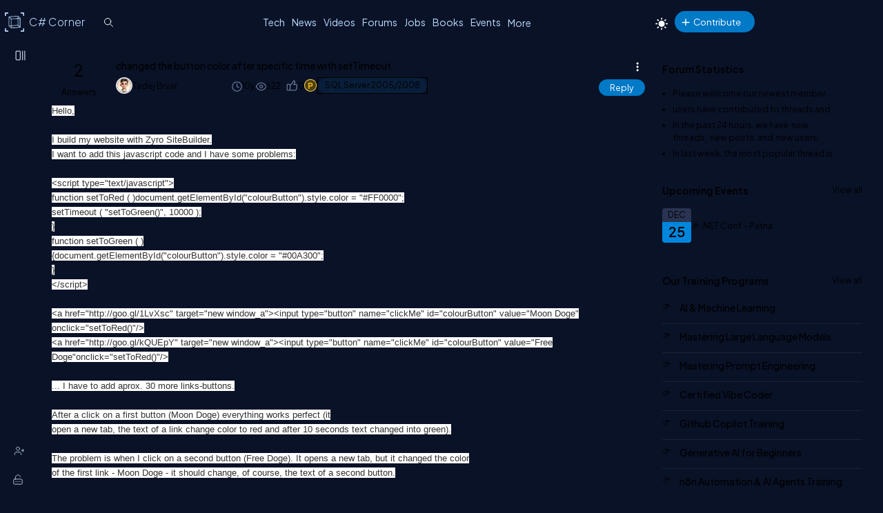

--- FILE ---
content_type: text/html; charset=utf-8
request_url: https://test.c-sharpcorner.com/forums/changed-the-button-color-after-specific-time-with-settimeout
body_size: 28365
content:



<!DOCTYPE html>
<html lang="en">
<head><title>
	changed the button color after specific time with setTimeout
</title><meta charset="UTF-8" /><link rel="icon" href="https://test.c-sharpcorner.com/images/layout/favicon-icon-dark.svg" type="image/svg+xml" /><meta name="description" content="Hello, I build my website with Zyro SiteBuilder. I want to add this javascript code and I have some problems: function setToRed ( )document.getElementById(&quot;colourButton&quot;).style.color = &quot;#FF0000&quot;; ..." /><link href="https://test.c-sharpcorner.com/App_Themes/Csharp-V3/Popup/common-popup.css" rel="stylesheet" /><meta name="twitter:card" content="summary_large_image" /><meta name="twitter:site" content="@CsharpCorner" /><meta name="twitter:creator" content="@CsharpCorner" /><meta name="twitter:title" content="changed the button color after specific time with setTimeout" /><meta name="twitter:description" content="changed the button color after specific time with setTimeout" /><meta name="twitter:image" content="https://test.c-sharpcorner.com/UploadFile/TwitterCard/twitter_card_logo.png" /><meta name="og:image" content="https://test.c-sharpcorner.com/images/csharp-corner-new.png" property="og:image" /><meta name="og:type" content="Forums" property="og:type" /><meta name="og:description" content="changed the button color after specific time with setTimeout" property="og:description" /><meta name="og:title" content="changed the button color after specific time with setTimeout" property="og:title" /><meta name="og:url" content="https://test.c-sharpcorner.com/forums/changed-the-button-color-after-specific-time-with-settimeout" property="og:url" /><meta name="viewport" content="width=device-width, initial-scale=1.0, minimum-scale=0.5, maximum-scale=3.0" /><link href="https://test.c-sharpcorner.com/app_themes/csharp-v3/layout/common/stylesheet.css" rel="stylesheet"/>
<link href="https://test.c-sharpcorner.com/app_themes/csharp-v3/layout/tabs/tabs.css" rel="stylesheet"/>
<link href="https://test.c-sharpcorner.com/app_themes/csharp-v3/layout/footer/main-footer.css" rel="stylesheet"/>
<link href="https://test.c-sharpcorner.com/app_themes/csharp-v3/layout/forums/forums-header.css" rel="stylesheet"/>
<link href="https://test.c-sharpcorner.com/app_themes/csharp-v3/layout/forums/forum-leftnavbar.css" rel="stylesheet"/>
<link href="https://test.c-sharpcorner.com/app_themes/csharp-v3/layout/forums/forums-responsive.css" rel="stylesheet"/>
<link href="https://test.c-sharpcorner.com/app_themes/csharp-v3/layout/forums/forums-searchbox.css" rel="stylesheet"/>
<link href="https://test.c-sharpcorner.com/app_themes/csharp-v3/layout/forums/forums-page.css" rel="stylesheet"/>
<link href="https://test.c-sharpcorner.com/app_themes/csharp-V3/layout/common/light-mode.css" rel="stylesheet"/>

        <link href="https://test.c-sharpcorner.com/App_Themes/Forums/forum-pop-up.css" rel="stylesheet" />
    
    
        <link href="/CkEditor/prism-custom/prism.css" rel="stylesheet" />
        <link href="https://test.c-sharpcorner.com/App_Themes/Csharp-V3/Popup/common-popup.css" rel="stylesheet" />

    
    <style type="text/css">
        #lblThreadMessage a {
            color: #4DA6FF; /* lighter sky blue for good contrast */
        }

            #lblThreadMessage a:hover,
            #lblThreadMessage a:focus {
                color: #66CCFF; /* even brighter on hover/focus */
            }

            #lblThreadMessage a:visited {
                color: #B3E0FF; /* soft light blue for visited links */
            }

        .toolbar button:hover, .toolbar .active-heading {
            background-color: #454c61 !important;
        }

        .suggestions-list {
            margin-left: 0px;
        }

        .suggestions-question:first-child {
            padding-top: 0;
        }

        .suggestions-question:last-child {
            border-bottom: 0;
            padding-bottom: 5px;
        }

        .suggestions-question span {
            font-size: var(--fontSize16);
        }

        .suggestions-question a {
            color: #b1c3ce !important;
            font-weight: 500;
            font-size: 14px;
        }

        div#relatedTopics .heading {
            font-size: 1.2rem;
            color: #00ffff;
        }

        div#relatedTopics {
            border-radius: var(--bdrRadius);
            padding: var(--innerpadding);
            background: linear-gradient(-135deg, #1e2a38, #12202f);
            border: 1px solid #3a4e64;
            margin-top: 10px;
            margin-bottom: 10px;
        }

        .suggestions-list {
            list-style: none;
            padding: 0;
        }

        .suggestions-question {
            padding: 10px 0;
            cursor: pointer;
            border-bottom: 1px solid rgba(255, 255, 255, 0.1);
        }

        .faq-suggestions {
            position: relative;
            color: #e0f2ff;
            font-size: 1.125rem;
            font-weight: 400;
            padding-right: 20px;
        }

            .faq-suggestions::after {
                content: '+';
                position: absolute;
                right: 0;
                top: -8px;
                font-size: 1.5rem;
                transition: transform 0.3s ease;
                color: #05d5d5;
            }

        .suggestions-question.active .faq-suggestions::after {
            content: '-';
            font-size: 1.5rem;
        }

        .faq-description {
            display: none;
            margin-top: 10px;
            color: #d7e0ea;
            font-size: 1rem;
            opacity: 0.9;
            font-weight: 300;
        }

        .suggestions-question.active .faq-description {
            display: block;
        }

        .faq-description .read-more {
            color: #00BFFF !important;
            text-decoration: none;
            transition: color 0.3s ease;
            font-size: 1rem;
        }

            .faq-description .read-more:hover {
                color: var(--textHover) !important;
            }



        .post-list-main.Separator .post-data-listing-wrap .post-data-listing {
            flex-direction: column;
        }

        .overlay-bg-response {
            background-color: rgba(0, 0, 0, .5);
            width: 100%;
            height: 100%;
            position: fixed;
            top: 0;
            bottom: 0;
            left: 0;
            z-index: 9999;
        }

        .icon-bookmark-delete {
            display: inline-block;
            border: none;
            cursor: pointer;
            width: 16px;
            height: 24px;
            background-image: url('data:image/svg+xml;utf8,<svg xmlns="http://www.w3.org/2000/svg" width="5" height="5" fill="%237f8aab" viewBox="0 0 23.22 23.22"> <path fill-rule="evenodd" d="M10.854 5.146a.5.5 0 0 1 0 .708l-3 3a.5.5 0 0 1-.708 0l-1.5-1.5a.5.5 0 1 1 .708-.708L7.5 7.793l2.646-2.647a.5.5 0 0 1 .708 0"/> <path d="M2 2a2 2 0 0 1 2-2h8a2 2 0 0 1 2 2v13.5a.5.5 0 0 1-.777.416L8 13.101l-5.223 2.815A.5.5 0 0 1 2 15.5zm2-1a1 1 0 0 0-1 1v12.566l4.723-2.482a.5.5 0 0 1 .554 0L13 14.566V2a1 1 0 0 0-1-1z"/> </svg>');
            background-size: cover;
            background-color: transparent;
        }

        .popup-wrap-response {
            min-height: 227px;
            padding: 0px 20px 0px 20px;
        }

        .popup-header-response {
            text-align: center;
            background-color: var(--popupBg);
            padding: 10px;
            line-height: 30px;
            font-size: 18px;
            color: var(--fontColor);
            font-weight: bold;
            position: sticky;
            top: 0px;
        }

        .popup-heading-response, .popup-heading-response > span {
            font-size: 20px;
            color: var(--fontColor);
            font-weight: 600;
            line-height: 2;
        }

        .icon-close {
            cursor: pointer;
        }

            .icon-close::before {
                transform: rotate(45deg);
            }

            .icon-close::before, .icon-close::after {
                content: "";
                display: block;
                position: absolute;
                top: 28px;
                right: 30px;
                background-color: #ffffff;
                width: 20px;
                height: 3px;
                border-radius: 2px;
            }

            .icon-close::after {
                transform: rotate(-45deg);
            }

        .popup-body-response {
            overflow-y: auto;
            display: flex;
            justify-content: center;
            padding: 12px 24px;
            overflow-y: auto;
            min-height: 100px;
            align-items: center;
        }

        .messagebody {
            font-size: 20px;
            color: var(--textColor);
            font-weight: 300;
        }

        .popup-footer-response {
            width: auto;
            text-align: center;
            padding: 10px 0;
            position: relative;
        }

        #PopUp-body {
            display: none;
        }

        .icon-token {
            width: 20px;
        }

        .recommended-div {
            display: flex;
            justify-content: space-between;
        }

        .cotent-share-icon.social-media-dropdown.btn-filter-ctrl {
            margin-top: -2px;
        }

        .btn-filter-ctrl svg {
            fill: var(--iconColor) !important;
        }

        .cke_button_label {
            color: var(--textColor);
        }

        .userName .LinkRed {
            font-weight: bold;
        }

        .mbr-rpv-warp {
            margin-top: 4px;
        }

        .icon-sprite {
            display: inline-block;
            border: 0;
            cursor: pointer;
            background-image: url(/Images/content-detail-icon-sprite.png);
            background-size: auto;
            background-color: transparent;
        }

        .icon-sprite-points {
            width: 21px;
            height: 20px;
            background-position: -63px -49px;
            margin-right: -5px;
        }

        .icon-sprite-history {
            width: 20px;
            height: 17px;
            background-position: -34px -70px;
            margin-right: -5px;
        }

        .icon-sprite-views {
            width: 20px;
            height: 17px;
            background-position: -1px -72px;
            margin-right: -5px;
        }

        .icon-sprite-threedots {
            width: 12px;
            height: 16px;
            background-position: 2px 0px;
        }

        .icon-sprite-lock {
            width: 18px;
            height: 18px;
            background-position: -46px -373px;
        }

        .icon-sprite-suggestion {
            width: 18px;
            height: 18px;
            background-position: -2px -373px;
        }

        .icon-sprite-follow {
            width: 18px;
            height: 18px;
            background-position: 60px -373px;
        }

        .icon-sprite-bookmark {
            width: 18px;
            height: 20px;
            background-position: -66px -23px;
        }

        .icon-sprite-remove-bookmark {
            width: 18px;
            height: 20px;
            background-position: -58px -72px;
        }

        .icon-sprite-spam {
            width: 18px;
            height: 20px;
            background-position: -64px -373px;
        }

        .icon-sprite-delete {
            width: 18px;
            height: 20px;
            background-position: -25px -395px;
        }

        .icon-sprite-edit {
            width: 18px;
            height: 20px;
            background-position: -1px -395px;
        }

        .content-actions .d-icon {
            position: relative;
        }

        .d-icon {
            background-repeat: no-repeat;
            display: inline-block;
        }

        .d-icon {
            height: 35px;
            width: 40px;
            transform: scale(0.7) !important;
            background-repeat: no-repeat !important;
        }

        .icon-like {
            background-image: url("data:image/svg+xml,%3Csvg width='8' height='8' viewBox='0 0 10 10' fill='currentColor' xmlns='http://www.w3.org/2000/svg'%3E%3Cg clip-path='url(%23clip0_2912_10159)'%3E%3Cpath d='M7.44108 3.49147C7.22269 3.22827 6.88075 3.06477 6.54869 3.06477H5.67027C5.86795 2.74974 6.01673 2.43272 6.10741 2.13085C6.24577 1.67019 6.24092 1.26863 6.09339 0.969564C5.92722 0.63272 5.59047 0.447205 5.14522 0.447205C5.04395 0.447205 4.95269 0.508298 4.91409 0.601923C4.56741 1.44281 3.66312 2.65141 2.81114 3.44758C2.7242 3.1456 2.44559 2.92397 2.11602 2.92397H1.0457C0.646812 2.92397 0.322281 3.2485 0.322281 3.64738V6.82935C0.322281 7.22824 0.646812 7.55277 1.0457 7.55277H2.11602C2.36003 7.55277 2.57606 7.43119 2.70716 7.24556C2.90547 7.43636 3.16837 7.55277 3.45645 7.55277H6.15147C6.44941 7.55277 6.71472 7.42591 6.91875 7.18591C7.08694 6.98805 7.20639 6.72075 7.26417 6.41292L7.66141 4.29688C7.7147 4.01297 7.63645 3.72694 7.44108 3.49147ZM2.33942 6.82936C2.33942 6.95255 2.2392 7.05278 2.11602 7.05278H1.0457C0.922515 7.05278 0.822281 6.95255 0.822281 6.82936V3.64739C0.822281 3.5242 0.922515 3.42399 1.0457 3.42399H2.11602C2.2392 3.42399 2.33942 3.5242 2.33942 3.64739V6.82936ZM7.16998 4.20463L6.77277 6.32069C6.70633 6.67461 6.50822 7.05278 6.15145 7.05278H3.45644C3.11622 7.05278 2.83944 6.74506 2.83944 6.36681V4.08961C3.7818 3.3073 4.83716 1.96372 5.30306 0.959502C5.55164 1.00156 5.61992 1.13995 5.645 1.19077C5.80727 1.51969 5.67259 2.27705 4.99348 3.16263C4.93556 3.23814 4.92556 3.34002 4.96767 3.42536C5.00978 3.5107 5.09669 3.56475 5.19187 3.56475H6.5487C6.73308 3.56475 6.93233 3.6613 7.0563 3.81072C7.12609 3.89488 7.2025 4.0315 7.16998 4.20463Z' fill='%237F8AAB'/%3E%3C/g%3E%3Cdefs%3E%3CclipPath id='clip0_2912_10159'%3E%3Crect width='8' height='8' fill='white'/%3E%3C/clipPath%3E%3C/defs%3E%3C/svg%3E");
            background-size: 30px;
            background-position: 5px 3px;
            background-repeat: no-repeat;
            width: 30px;
            height: 30px;
            display: inline-block;
        }

        .like-element {
            position: relative;
        }

        #btnLikeAnchor {
            width: 28px;
        }

        @media (max-width: 460px) {
            .emotions-wrapper {
                left: 0 !important;
                right: 0;
            }
        }

        .post-data-listing-wrap {
            overflow: inherit;
        }

        .action-item {
            min-width: fit-content !important;
        }

        .list-foot-action-ctrl {
            margin-right: 100px;
        }

        blockquote {
            font-style: italic;
            padding: 5px 8px 2px 50px;
            border-style: solid;
            border-color: #778dc5;
            border-width: 0;
            border-left-width: 5px;
            margin-left: 30px;
            margin-bottom: 15px;
            background: #222d4b;
            position: relative;
            width: calc(100% - 56px);
        }

            blockquote:before {
                content: "\201C";
                color: #b4c5f1;
                font-size: 5.5em;
                position: absolute;
                left: 6px;
                top: -23px;
                font-family: arial;
            }

        #divDetails pre, .answerBoxCntr pre {
            background-color: transparent;
        }

            #divDetails pre > code[class*="language-"], .answerBoxCntr pre > code[class*="language-"] {
                border: .5px solid #636f92;
                border-left: 10px solid #358ccb;
                border-radius: var(--bdrRadius) !important;
            }

        .tiptap {
            border: 2px solid #202636e6;
        }
    </style>
<script async src="https://www.googletagmanager.com/gtag/js?id=G-9TDN12MBNW"></script> <script> window.dataLayer = window.dataLayer || []; function gtag(){dataLayer.push(arguments);} gtag("js", new Date()); gtag("config", "G-9TDN12MBNW"); </script><meta name="author" content="Tadej Brvar" /><script type="application/ld+json">{  "@context": "https://schema.org",  "@type": "Forums",  "mainEntityOfPage": {    "@type": "WebPage",    "@id": "https://test.c-sharpcorner.com/forums/changed-the-button-color-after-specific-time-with-settimeout"  },  "headline": "changed the button color after specific time with setTimeout",  "description": "Hello, I build my website with Zyro SiteBuilder. I want to add this javascript code and I have some problems: function setToRed ( )document.getElementById(\"colourButton\").style.color = \"#FF0000\"; ...",  "image": "https://test.c-sharpcorner.com/UploadFile/MinorCatImages/q-sharp_014050234.jpg",   "author": {    "@type": "Person",    "name": "Tadej Brvar"  },  "publisher": {    "@type": "Organization",    "name": "C# Corner",    "logo": {      "@type": "ImageObject",      "url": "https://test.c-sharpcorner.com/App_Themes/CSharp/Images/SiteLogoNew.png"    }  },  "datePublished": "2015-05-08",  "dateModified": "2015-06-13"}</script>
	<script type="application/ld+json">
	{
		"@context": "https://schema.org",
		"@type": "BreadcrumbList",
		"itemListElement": [
		{
			"@type": "ListItem",
			"position": 1,
			"name": "Home",
			"item": "https://test.c-sharpcorner.com"
		},
		{
			"@type": "ListItem",
			"position": 2,
			"name": "Forums",
			"item": "https://test.c-sharpcorner.com/forums/"
		},
		{
			"@type": "ListItem",
			"position": 3,
			"name": "SQL Server 2005/2008",
			"item": "https://test.c-sharpcorner.com/forums/technologies/questions/"
		},
		{
			"@type": "ListItem",
			"position": 4,
			"name": "changed the button color after specific time with setTimeout",
			"item": "https://test.c-sharpcorner.com/forums/changed-the-button-color-after-specific-time-with-settimeout"
		}
		]
	}
	</script>
	<script type="application/ld+json">
	{
		"@context": "https://schema.org",
		"@type": "QAPage",
		"mainEntity": {
		"@type": "Question",
		"name": "changed the button color after specific time with setTimeout",
		"text": " Hello, I build my website with Zyro SiteBuilder. I want to add this javascript code and I have some problems: function setToRed ( )document.getElementById('colourButton').style.color = '#FF0000'; setTimeout ( 'setToGreen()', 10000 ); } function setToGreen ( ) {document.getElementById('colourButton').style.color = '#00A300'; } ... I have to add aprox. 30 more links-buttons. After a click on a first button (Moon Doge) everything works perfect (it open a new tab, the text of a link change color to red and after 10 secon ds text changed into green). The problem is when I click on a second button (Free Doge). It opens a new tab, but it changed the color of the first link - Moon Doge - it should change, of course, the text of a second button. Could you help me with this issue? Thanks, Tadej p.s.: sorry for my English, it is not my native language ",
		"answerCount": 2,
		"datePublished": "2015-05-08T18:27+00:00",
		"author": {
			"@type": "Person",
			"name": "Tadej Brvar",
			"url": "https://test.c-sharpcorner.com/members/tadej-brvar"
		}
		,
  "suggestedAnswer": [
    {
      "@type": "Answer",
      "text": " hello,Tadej according to your code at line2:you have not added '{' open braces after \"setToRed()\" function and also you have not close the anchor tag \"\" properly so make changes to the code and surely this will work. your code have following errors: function setToRed ( ){document .getElementById(\"colourButton\").style.color = \"#FF0000\"; setTimeout ( \"setToGreen()\", 10000 ); } function setToGreen ( ) {document.getElementById(\"colourButton\").style.color = \"#00A300\"; } \"/> /> ",
      "upvoteCount": 0,
      "url": "https://test.c-sharpcorner.com/forums/changed-the-button-color-after-specific-time-with-settimeout",
      "datePublished": "2015-06-13T12:40+00:00",
      "author": {
        "@type": "Person",
        "name": "Vipin Maurya",
        "url": "https://test.c-sharpcorner.com/members/vipin-maurya"
      }
    },
    {
      "@type": "Answer",
      "text": "hi check this link.. http://www.elated.com/articles/javascript-timers-with-settimeout-and-setinterval/ ",
      "upvoteCount": 0,
      "url": "https://test.c-sharpcorner.com/forums/changed-the-button-color-after-specific-time-with-settimeout",
      "datePublished": "2015-05-08T23:25+00:00",
      "author": {
        "@type": "Person",
        "name": "Dipankar Biswas",
        "url": "https://test.c-sharpcorner.com/members/dipankar-biswas2"
      }
    }
  ]

		}
	}
	</script>
<script type="application/ld+json">
{
    "@context": "https://schema.org",
    "@type": "WebSite",
    "url": "https://test.c-sharpcorner.com",
    "potentialAction": {
        "@type": "SearchAction",
        "target": {
            "@type": "EntryPoint",
            "urlTemplate": "https://test.c-sharpcorner.com/search.aspx?q={search_term_string}"
        },
        "query-input": "required name=search_term_string"
    }
}
</script>
	<script type="application/ld+json">
	{
	  "@context": "https://schema.org",
	  "@type": "ProfilePage",
	  "dateCreated": "2015-05-08T18:27+00:00",
	  "dateModified": "2015-06-13T12:46+00:00",
	  "mainEntity": {
		"@type": "Person",
		"name": "Tadej Brvar",
		"image": "/UploadFile/avatar/12.jpg",
		"url": "https://test.c-sharpcorner.com/members/tadej-brvar"
	  }
	}
	</script><script type="application/ld+json">
			{
			  "@context": "https://schema.org",
			  "@type": "Organization",
			  "image": "https://test.c-sharpcorner.com/App_Themes/CSharp/Images/SiteLogoNew.png",
			  "url": "https://test.c-sharpcorner.com",
			  "sameAs": [
				"https://twitter.com/csharpcorner",
				"https://www.linkedin.com/company/csharpcorner/",
				"https://www.facebook.com/pages/C-Corner/194086953935286",
				"https://www.youtube.com/user/CsharpCorner1/"
			  ],
			  "logo": "https://test.c-sharpcorner.com/App_Themes/CSharp/Images/SiteLogoNew.png",
			  "name": "C# Corner",
			  "description": "C# Corner started as an online community for software developers in 1999 and has organically grown from a few hundred members to 3 million registered IT professionals globally with nearly 30 million annual unique visitors. In early 2023, we began monetizing the platform with advertising and will report an estimated $750K in revenue for the fiscal year. Joining the community founder Mahesh Chand on the senior leadership team are Praveen Kumar, Kjell Hegstad and José Mallabo.",
			  "address": {
				"@type": "PostalAddress",
				"addressLocality": "US",
				"addressCountry": "US"
			  }
			} </script></head>
<body id="ctl00_MasterBody" class="openClose">
    <form method="post" action="/forums/changed-the-button-color-after-specific-time-with-settimeout" id="aspnetForm" enctype="multipart/form-data">
<div class="aspNetHidden">
<input type="hidden" name="__VIEWSTATE" id="__VIEWSTATE" value="/wEPDwULLTE0OTcwMDg5OTNkZLvE9p7Lb68nOK1KTdbK7RLALOcy" />
</div>

<div class="aspNetHidden">

	<input type="hidden" name="__VIEWSTATEGENERATOR" id="__VIEWSTATEGENERATOR" value="59D6D7A7" />
</div>

        
        
        
<style type="text/css">
    @media (max-width: 1023px) {
        body.home-page {
            padding-top: 0px !important;
        }

        .header-announcement .main-header {
            position: inherit;
        }
    }

    .header-announcement {
        position: fixed;
        width: 100%;
        z-index: 100001;
    }

    #topAnnouncement {
        background: #0086dc;
    }

    .hastopannouncement .main-header {
        top: 48px;
    }

    .hastopannouncement .main-left-navbar {
        top: 30px;
        min-height: calc(100vh - 30px);
    }

    button#greenHeaderClose {
        background: transparent;
        padding: unset;
    }

    @media (min-width: 991.98px) {
        .hastopannouncement .main-left-navbar {
            top: 108px;
            min-height: calc(100vh - 108px);
        }
    }

    .hastopannouncement .main-container {
        top: 108px;
        padding-bottom: 40px;
    }

    @media only screen and (min-height: 640px) and (max-height: 763px) {
        .hastopannouncement .signup-container {
            margin-top: 125px;
        }
    }

    .hastopannouncement .main-container {
        top: 108px;
        padding-bottom: 40px;
    }

    .hastopannouncement .stickyAddButton {
        top: 113px
    }


    @media (max-width: 991.98px) {
        .hastopannouncement .btn-collapse {
            top: 25px;
        }
    }
</style>
<div id="ctl00_ForumsHeader_Announcement_divAnnouncement" class="header-announcement"><div id ='topAnnouncement' style = 'display: none; height:0px; clear: both; box-sizing: border-box !important; overflow: hidden;transition:all 0.3s ease-in-out;'><div style = 'max-width: 1280px; width: auto; margin: 0px auto; min-height: 48px; line-height: 48px; clear: both; font-size: 18px; color: #fff; box-sizing: border-box !important;'><div style = 'float: right; width: 100%; padding: 0px 10px; box-sizing: border-box !important; text-align: center;'><img src = '/images/annoucement.png' alt = 'Alternate Text' style = 'position: relative;top: 8px;transform: rotate(14deg);margin-right: 8px;'><a href = 'https://www.youtube.com/live/CTUXw9Wj5vU' style = 'color: #ffffff; white-space: nowrap;'>Impact of Gen-AI on IT Jobs - Growth Mindset Show</a><button type='button' id = 'greenHeaderClose' title = 'Close' onclick = 'CloseAnnouncemenet();' style = 'color: #ffffff; float: right;transition:all 0.3s ease-in-out;height: 24px; width: 24px; margin-top: 10px; text-align: center; line-height: 20px; border-radius: 50%;'> x </button></div></div></div></div>

<script>
    document.addEventListener("DOMContentLoaded", function () {
        if (getCookie("topAnnouncementIsHide") != 1) {
            const topAnnouncement = document.getElementById("topAnnouncement");
            if (topAnnouncement) {
                topAnnouncement.style.display = "none";
                setTimeout(() => {
                    topAnnouncement.style.display = "block";
                    topAnnouncement.style.height = "48px";
                    //const greenHeaderClose = document.getElementById("greenHeaderClose");
                    //if (greenHeaderClose) {
                    //    greenHeaderClose.addEventListener("mouseenter", () => setStyle(greenHeaderClose, { background: "white", color: "black" }));
                    //    greenHeaderClose.addEventListener("mouseleave", () => setStyle(greenHeaderClose, { background: "transparent", color: "white" }));
                    //}

                    if (window.matchMedia("(max-width:1023px)").matches) {
                        setStyle(".main-header", { position: "fixed", top: "48px" });
                        window.addEventListener("scroll", function () {
                            const hastopannouncement = this.document.querySelector(".hastopannouncement");
                            if (hastopannouncement) {
                                const headPos = window.scrollY;
                                if (headPos > 40) {
                                    setStyle(" .main-header", { position: "fixed", top: "48px" });
                                } else {
                                    setStyle(".main-header", { position: "fixed", top: "48px" });
                                }
                            }

                        });
                    }

                    if (window.matchMedia("(max-width:640px)").matches) {
                        const topAnnouncementImg = topAnnouncement.querySelector("img");
                        if (topAnnouncementImg) topAnnouncementImg.remove();
                        setStyle("#topAnnouncement div div:last-child", {
                            width: "100%",
                            padding: "0px 6px 0px 10px",
                            boxSizing: "border-box !important",
                            position: "absolute",
                            top: "-3px",
                            minWidth: "340px"
                        });
                        setStyle("#topAnnouncement a:first-child", {
                            whiteSpace: "nowrap",
                            color: "#fff",
                            fontSize: "12px",
                            display: "inline-block"
                        });
                        setStyle("#greenHeaderClose", {
                            color: "#ffffff",
                            height: "26px",
                            width: "26px",
                            borderRadius: "50%",
                            textAlign: "center",
                            lineHeight: "initial",
                            position: "absolute",
                            transform: "scale(0.6)",
                            right: "1%"
                        });
                    }
                    document.body.classList.add("hastopannouncement");
                }, 3000);
            }
        }
    });

    function CloseAnnouncemenet() {
        document.cookie = "topAnnouncementIsHide=1;expires=Sat, 13 Mar 2028 23:59:59 GMT; path=/";
        const topAnnouncement = document.getElementById("topAnnouncement");
        if (topAnnouncement) topAnnouncement.style.display = "none";
        setStyle(".main-header", { top: "0px" });
        if (window.matchMedia("(max-width:1023px)").matches) {
            setStyle(".main-container .main-left-navbar", { top: "0px" });
        }
        else {
            setStyle(".main-container .main-left-navbar", { top: "60px" });
        }

        document.body.classList.remove("hastopannouncement");
    }

    function getCookie(cookieName) {
        const name = cookieName + "=";
        const allCookieArray = document.cookie.split(';');
        for (let i = 0; i < allCookieArray.length; i++) {
            let temp = allCookieArray[i].trim();
            if (temp.indexOf(name) == 0) return temp.substring(name.length, temp.length);
        }
        return "";
    }

    function setStyle(selector, styles) {
        document.querySelectorAll(selector).forEach(element => {
            Object.assign(element.style, styles);
        });
    }

</script>


<style>
    .pic img {
        max-width: 45px;
        max-height: 45px;
        border-radius: 100%;
    }

    .pic {
        position: absolute;
    }

    .newright_content {
        margin-left: 55px;
    }

    li.newdvMessages.dropdown-item {
        position: relative;
        border-bottom: 1px solid var(--bdrColor);
        min-height: 50px;
    }

    span.newnotificationDate {
        position: absolute;
        top: 5px;
        right: 28px;
        z-index: 11;
    }

    #dvMessages .newdvMessages a {
        border-bottom: none;
    }

    span#spanMessages {
        position: absolute;
        top: -9px;
        text-align: center;
        right: 0px;
        background: #0086dc;
        color: #fff;
        padding: 1px;
        font-size: 10px;
        min-width: 18px;
        border-radius: 100%;
        z-index: 3;
    }

    a#messageNotification {
        display: block;
        position: relative;
    }

    #messageNotification:hover + ul {
        display: block;
    }

    .top-header-right-controls .dropdown {
        margin-left: 0px;
    }

    @media (max-width: 450px) {
        #dvMessages {
            right: -82px !important;
        }

        #ctl00_ForumsHeader_editorNotifications {
            right: -120px !important;
        }
    }

    .animated-logo {
        display: flex;
        align-items: center;
        position: relative;
        top: -6px;
        left: -10px;
        transform: scale(0.7);
        height: 0px;
    }

    .logo-rotating {
        position: relative;
    }

        .logo-rotating::before {
            content: '';
            display: block;
            width: 40px;
            height: 40px;
            background-image: url('data:image/svg+xml;charset=UTF-8,<svg xmlns="http://www.w3.org/2000/svg" width="40" height="40" viewBox="0 0 200 200" fill="none"><g clip-path=%22url(%23clip0_5419_11639)%22><mask id=%22mask0_5419_11639%22 style=%22mask-type:luminance%22 maskUnits=%22userSpaceOnUse%22 x=%220%22 y=%220%22 width=%22200%22 height=%22200%22><path d=%22M200 0H0V200H200V0Z%22 fill=%22white%22/></mask><g mask=%22url(%23mask0_5419_11639)%22><path d=%22M5.85785 35.5362C2.62298 35.5362 0 35.5362 0 35.5362V5.85784C0 2.62298 2.62298 0 5.85785 0H35.2892C35.2892 0 35.2892 2.62298 35.2892 5.85784C35.2892 9.0927 35.2892 11.7157 35.2892 11.7157H11.7157V35.5362C11.7157 35.5362 9.09271 35.5362 5.85785 35.5362Z%22 fill=%22%23BCDBFE%22/><path d=%22M194.097 35.5362C190.863 35.5362 188.24 35.5362 188.24 35.5362V11.7157H164.808C164.808 11.7157 164.808 9.0927 164.808 5.85784C164.808 2.62298 164.808 0 164.808 0H194.097C197.332 0 199.955 2.62298 199.955 5.85784V35.5362C199.955 35.5362 197.332 35.5362 194.097 35.5362Z%22 fill=%22%23BCDBFE%22/><path d=%22M35.1471 199.954H5.85785C2.62298 199.954 0 197.331 0 194.096V164.417C0 164.417 2.62298 164.417 5.85785 164.417C9.09271 164.417 11.7157 164.417 11.7157 164.417V188.238H35.1471C35.1471 188.238 35.1471 190.861 35.1471 194.096C35.1471 197.331 35.1471 199.954 35.1471 199.954Z%22 fill=%22%23BCDBFE%22/><path d=%22M194.097 199.954H164.808C164.808 199.954 164.808 197.331 164.808 194.096C164.808 190.861 164.808 188.238 164.808 188.238H188.24V164.417C188.24 164.417 190.863 164.417 194.097 164.417C197.332 164.417 199.955 164.417 199.955 164.417V194.096C199.955 197.331 197.332 199.954 194.097 199.954Z%22 fill=%22%23BCDBFE%22/></g></g><defs><clipPath id=%22clip0_5419_11639%22><rect width=%22200%22 height=%22200%22 fill=%22white%22/></clipPath></defs></svg>');
            background-size: contain;
            background-repeat: no-repeat;
            position: absolute;
            top: -10px;
            left: -10px;
            right: 0;
            bottom: 0;
        }

    .cube {
        width: 20px;
        height: 20px;
        position: absolute;
        transform-style: preserve-3d;
        animation: rotate 15s infinite linear;
    }

        .cube div {
            position: absolute;
            width: 20px;
            height: 20px;
            background: transparent;
            border: 0.2px solid #BCDBFE;
        }

    .front {
        transform: translateZ(10px);
    }

    .back {
        transform: rotateY(180deg) translateZ(10px);
    }

    .right {
        transform: rotateY(90deg) translateZ(10px);
    }

    .left {
        transform: rotateY(-90deg) translateZ(10px);
    }

    ._top {
        transform: rotateX(90deg) translateZ(10px);
    }

    ._bottom {
        transform: rotateX(-90deg) translateZ(10px);
    }

    @keyframes rotate {
        from {
            transform: rotateX(0deg) rotateY(0deg);
        }

        to {
            transform: rotateX(360deg) rotateY(360deg);
        }
    }

  
</style>
<script type="text/javascript">

    document.addEventListener("DOMContentLoaded", function (event) {
        const userControlsList = document.querySelector('.user-controls-list');
        if (!userControlsList) {
            document.querySelector('.main-header').classList.add('no-active-user');
        }
    });

</script>

<input name="ctl00$ForumsHeader$hdncurrentPage" type="hidden" id="hdncurrentPage" value="forums" />
<header class="main-header">
    <div class="inner-header">
        <div class="left-inner-header">
            <div class="logo">
                <a href="/" title="C# Corner">
                    <div class="animated-logo">
                        <div class="logo-rotating">
                            <div class="cube">
                                <div class="front"></div>
                                <div class="back"></div>
                                <div class="right"></div>
                                <div class="left"></div>
                                <div class="_top"></div>
                                <div class="_bottom"></div>
                            </div>
                        </div>
                        <span class="animated-sitelogo">
                            C# Corner
                        </span>
                    </div>
                </a>
            </div>

            <div id="ctl00_ForumsHeader_GlobalSearchBox" class="global-searchbox">
                <input type="text" id="searchTextBox" onkeypress="SearchClick(event)" class="input-global-serach" placeholder="Search" autocomplete="off">
            </div>
        </div>
        <div class="right-inner-header">
            <button type="button" class="top-mobile-menu">
                <i class="nav-icon more-dots-icon"></i>
            </button>

            <nav class="top-main-navbar">
                <ul class="main-navbar-list">
                    
                    <li class="navbar-item">
                        <a href="/technologies" title="Technologies" class="nav-link">Tech</a>
                    </li>
                    <li class='navbar-item'><a class='nav-link' href='https://test.c-sharpcorner.com/news/' title='Submit a News' target=''>News</a></li><li class='navbar-item'><a class='nav-link' href='https://test.c-sharpcorner.com/videos/' title='Share a Video' target=''>Videos</a></li><li class='navbar-item'><a class='nav-link' href='https://test.c-sharpcorner.com/forums/' title='Ask a Question' target=''>Forums</a></li><li class='navbar-item'><a class='nav-link' href='https://test.c-sharpcorner.com/jobs/recent-jobs' title='Get Jobs' target=''>Jobs</a></li><li class='navbar-item'><a class='nav-link' href='https://test.c-sharpcorner.com/ebooks/' title='Share a Book' target=''>Books</a></li><li class='navbar-item'><a class='nav-link' href='https://test.c-sharpcorner.com/chapters/' title='Join an Event' target=''>Events</a></li><li class='navbar-item more-links'><div class='dropdown'><button type='button' class='nav-link btn-more-items'>More</button><ul class='dropdown-list'><li class='dropdown-item'><a  href='https://test.c-sharpcorner.com/interviews/' title='Ask an Interview Question' target=''>Interviews</a></li><li class='dropdown-item'><a  href='https://test.c-sharpcorner.com/live/' title='Live' target=''>Live</a></li><li class='dropdown-item'><a  href='https://test.c-sharpcorner.com/learn/' title='C# Corner Learn' target=''>Learn</a></li><li class='dropdown-item'><a  href='https://noltran.com/' title='Training' target='_blank'>Training</a></li><li class='dropdown-item'><a  href='https://test.c-sharpcorner.com/careeradvice/' title='Get Career Advice' target=''>Career</a></li><li class='dropdown-item'><a  href='https://test.c-sharpcorner.com/members/' title='C# Corner Members' target=''>Members</a></li><li class='dropdown-item'><a  href='https://test.c-sharpcorner.com/blogs/' title='Share a Blog' target=''>Blogs</a></li><li class='dropdown-item'><a  href='https://test.c-sharpcorner.com/challenges' title='Challenges' target=''>Challenges</a></li><li class='dropdown-item'><a  href='https://test.c-sharpcorner.com/certification/' title='Certification' target=''>Certification</a></li></ul></div></li>
                </ul>
            </nav>


            <div class="top-header-right-controls">

                



                
                <div id="ctl00_ForumsHeader_divChangeTheme" class="theme-changer">
                    <a href="javascript:void(0);" onclick="ChangeTheme();" class="btn-theme-changer"><i class="nav-icon icon-theme-changer"></i></a>
                </div>
                <div class="dropdown post-btn-wrap">
                    <button type="button" class="nav-link btn-more-items btn-add-post"><i class='nav-icon icon-puls'></i>Contribute</button>
                    <ul class="dropdown-list" id="dropDownPostItem">
                        <li class="dropdown-item"><a href="https://test.c-sharpcorner.com/userregistration/logincheck.aspx?returnurl=https://test.c-sharpcorner.com/publish/createarticle.aspx" id="ctl00_ForumsHeader_postArticle">Article</a> </li>
                        <li class="dropdown-item"><a href="https://test.c-sharpcorner.com/userregistration/logincheck.aspx?returnurl=https://test.c-sharpcorner.com/blogs/createblog.aspx" id="ctl00_ForumsHeader_postBlog">Blog</a> </li>
                        <li class="dropdown-item"><a href="https://test.c-sharpcorner.com/userregistration/logincheck.aspx?returnurl=https://test.c-sharpcorner.com/publish/createarticle.aspx?type=videos" id="ctl00_ForumsHeader_postVideo">Video</a> </li>
                        <li class="dropdown-item"><a href="/aboutebookposting.aspx" id="ctl00_ForumsHeader_postEbook">Ebook</a> </li>
                        <li class="dropdown-item"><a href="https://test.c-sharpcorner.com/userregistration/logincheck.aspx?returnurl=https://test.c-sharpcorner.com/interviews/question/postquestion.aspx" id="ctl00_ForumsHeader_postInterView">Interview Question</a> </li>
                        
                        
                    </ul>
                </div>
            </div>

            
        </div>
    </div>
</header>


        <main class="main-container">
            
            
            <input type="hidden" name="ctl00$ForumMainLeft$hddSiteUrl" id="hddSiteUrl" />
<nav class="main-left-navbar">
    <button type="button" title="Expand or collapse the navbar." class="btn-collapse"><i class="nav-icon icon-collapse"></i></button>
    <div class="search-wrap-main">
        <div class="global-searchbox">
            <input type="text" class="input-global-serach" id="categorySearch" onkeyup="bindCat();" placeholder="Search">
            <input type="button" class="search-button">
        </div>
    </div>
    <div class="left-navbar-wrap">

        <ul class="left-navbar-list" id="ulcategory">
            
                    <li class="tags-links dotnet_2123">
                        <a href='https://test.c-sharpcorner.com/forums/technologies/questions/dotnet_2123'>.NET</a>
                    </li>
                
                    <li class="tags-links dot-net-assemblies">
                        <a href='https://test.c-sharpcorner.com/forums/technologies/questions/dot-net-assemblies'>.NET Assemblies</a>
                    </li>
                
                    <li class="tags-links dotnetcore">
                        <a href='https://test.c-sharpcorner.com/forums/technologies/questions/dotnetcore'>.NET Core</a>
                    </li>
                
                    <li class="tags-links net-standard">
                        <a href='https://test.c-sharpcorner.com/forums/technologies/questions/net-standard'>.NET Standard</a>
                    </li>
                
                    <li class="tags-links active-directory-new">
                        <a href='https://test.c-sharpcorner.com/forums/technologies/questions/active-directory-new'>Active Directory</a>
                    </li>
                
                    <li class="tags-links ado-dot-net">
                        <a href='https://test.c-sharpcorner.com/forums/technologies/questions/ado-dot-net'>ADO.NET</a>
                    </li>
                
                    <li class="tags-links agile-development">
                        <a href='https://test.c-sharpcorner.com/forums/technologies/questions/agile-development'>Agile Development</a>
                    </li>
                
                    <li class="tags-links ajax">
                        <a href='https://test.c-sharpcorner.com/forums/technologies/questions/ajax'>AJAX</a>
                    </li>
                
                    <li class="tags-links alexa-skills">
                        <a href='https://test.c-sharpcorner.com/forums/technologies/questions/alexa-skills'>Alexa Skills</a>
                    </li>
                
                    <li class="tags-links algorithms-in-csharp-1">
                        <a href='https://test.c-sharpcorner.com/forums/technologies/questions/algorithms-in-csharp-1'>Algorithms in C#</a>
                    </li>
                
                    <li class="tags-links android-programming">
                        <a href='https://test.c-sharpcorner.com/forums/technologies/questions/android-programming'>Android</a>
                    </li>
                
                    <li class="tags-links angularjs-new">
                        <a href='https://test.c-sharpcorner.com/forums/technologies/questions/angularjs-new'>Angular</a>
                    </li>
                
                    <li class="tags-links architecture">
                        <a href='https://test.c-sharpcorner.com/forums/technologies/questions/architecture'>Architecture</a>
                    </li>
                
                    <li class="tags-links arcobject">
                        <a href='https://test.c-sharpcorner.com/forums/technologies/questions/arcobject'>ArcObject</a>
                    </li>
                
                    <li class="tags-links artificialintelligence">
                        <a href='https://test.c-sharpcorner.com/forums/technologies/questions/artificialintelligence'>Artificial Intelligence</a>
                    </li>
                
                    <li class="tags-links asp-dot-net-programming">
                        <a href='https://test.c-sharpcorner.com/forums/technologies/questions/asp-dot-net-programming'>ASP.NET</a>
                    </li>
                
                    <li class="tags-links Asp-Net-core">
                        <a href='https://test.c-sharpcorner.com/forums/technologies/questions/Asp-Net-core'>ASP.NET Core</a>
                    </li>
                
                    <li class="tags-links virtual-and-augmented-reality">
                        <a href='https://test.c-sharpcorner.com/forums/technologies/questions/virtual-and-augmented-reality'>Augmented Reality</a>
                    </li>
                
                    <li class="tags-links aurelia">
                        <a href='https://test.c-sharpcorner.com/forums/technologies/questions/aurelia'>Aurelia</a>
                    </li>
                
                    <li class="tags-links aws">
                        <a href='https://test.c-sharpcorner.com/forums/technologies/questions/aws'>AWS</a>
                    </li>
                
                    <li class="tags-links azure">
                        <a href='https://test.c-sharpcorner.com/forums/technologies/questions/azure'>Azure</a>
                    </li>
                
                    <li class="tags-links backbonejs">
                        <a href='https://test.c-sharpcorner.com/forums/technologies/questions/backbonejs'>Backbonejs</a>
                    </li>
                
                    <li class="tags-links big-data">
                        <a href='https://test.c-sharpcorner.com/forums/technologies/questions/big-data'>Big Data</a>
                    </li>
                
                    <li class="tags-links biztalk-server">
                        <a href='https://test.c-sharpcorner.com/forums/technologies/questions/biztalk-server'>BizTalk Server</a>
                    </li>
                
                    <li class="tags-links blockchain">
                        <a href='https://test.c-sharpcorner.com/forums/technologies/questions/blockchain'>Blockchain</a>
                    </li>
                
                    <li class="tags-links bootstrap">
                        <a href='https://test.c-sharpcorner.com/forums/technologies/questions/bootstrap'>Bootstrap</a>
                    </li>
                
                    <li class="tags-links botframework">
                        <a href='https://test.c-sharpcorner.com/forums/technologies/questions/botframework'>Bot Framework</a>
                    </li>
                
                    <li class="tags-links business">
                        <a href='https://test.c-sharpcorner.com/forums/technologies/questions/business'>Business</a>
                    </li>
                
                    <li class="tags-links csharp-programming">
                        <a href='https://test.c-sharpcorner.com/forums/technologies/questions/csharp-programming'>C#</a>
                    </li>
                
                    <li class="tags-links learn-csharp-corner">
                        <a href='https://test.c-sharpcorner.com/forums/technologies/questions/learn-csharp-corner'>C# Corner</a>
                    </li>
                
                    <li class="tags-links c-cpp-and-mfc">
                        <a href='https://test.c-sharpcorner.com/forums/technologies/questions/c-cpp-and-mfc'>C, C++, MFC</a>
                    </li>
                
                    <li class="tags-links career-advice">
                        <a href='https://test.c-sharpcorner.com/forums/technologies/questions/career-advice'>Career Advice</a>
                    </li>
                
                    <li class="tags-links chapters">
                        <a href='https://test.c-sharpcorner.com/forums/technologies/questions/chapters'>Chapters</a>
                    </li>
                
                    <li class="tags-links cio">
                        <a href='https://test.c-sharpcorner.com/forums/technologies/questions/cio'>CIO</a>
                    </li>
                
                    <li class="tags-links cloud">
                        <a href='https://test.c-sharpcorner.com/forums/technologies/questions/cloud'>Cloud</a>
                    </li>
                
                    <li class="tags-links cobol-dot-net">
                        <a href='https://test.c-sharpcorner.com/forums/technologies/questions/cobol-dot-net'>COBOL.NET</a>
                    </li>
                
                    <li class="tags-links coding-best-practices">
                        <a href='https://test.c-sharpcorner.com/forums/technologies/questions/coding-best-practices'>Coding Best Practices</a>
                    </li>
                
                    <li class="tags-links cognitive-services">
                        <a href='https://test.c-sharpcorner.com/forums/technologies/questions/cognitive-services'>Cognitive Services</a>
                    </li>
                
                    <li class="tags-links com-interop">
                        <a href='https://test.c-sharpcorner.com/forums/technologies/questions/com-interop'>COM Interop</a>
                    </li>
                
                    <li class="tags-links compact-framework">
                        <a href='https://test.c-sharpcorner.com/forums/technologies/questions/compact-framework'>Compact Framework</a>
                    </li>
                
                    <li class="tags-links cortana-development">
                        <a href='https://test.c-sharpcorner.com/forums/technologies/questions/cortana-development'>Cortana Development</a>
                    </li>
                
                    <li class="tags-links crypto-currency">
                        <a href='https://test.c-sharpcorner.com/forums/technologies/questions/crypto-currency'>Cryptocurrency </a>
                    </li>
                
                    <li class="tags-links cryptography">
                        <a href='https://test.c-sharpcorner.com/forums/technologies/questions/cryptography'>Cryptography</a>
                    </li>
                
                    <li class="tags-links crystal-reports">
                        <a href='https://test.c-sharpcorner.com/forums/technologies/questions/crystal-reports'>Crystal Reports</a>
                    </li>
                
                    <li class="tags-links current-affairs">
                        <a href='https://test.c-sharpcorner.com/forums/technologies/questions/current-affairs'>Current Affairs</a>
                    </li>
                
                    <li class="tags-links custom-controls">
                        <a href='https://test.c-sharpcorner.com/forums/technologies/questions/custom-controls'>Custom Controls</a>
                    </li>
                
                    <li class="tags-links cybersecurity">
                        <a href='https://test.c-sharpcorner.com/forums/technologies/questions/cybersecurity'>Cyber Security</a>
                    </li>
                
                    <li class="tags-links data-mining">
                        <a href='https://test.c-sharpcorner.com/forums/technologies/questions/data-mining'>Data Mining</a>
                    </li>
                
                    <li class="tags-links databases-and-dba">
                        <a href='https://test.c-sharpcorner.com/forums/technologies/questions/databases-and-dba'>Databases & DBA</a>
                    </li>
                
                    <li class="tags-links design-patterns-and-practices">
                        <a href='https://test.c-sharpcorner.com/forums/technologies/questions/design-patterns-and-practices'>Design Patterns & Practices</a>
                    </li>
                
                    <li class="tags-links deployment">
                        <a href='https://test.c-sharpcorner.com/forums/technologies/questions/deployment'>DevOps</a>
                    </li>
                
                    <li class="tags-links directx">
                        <a href='https://test.c-sharpcorner.com/forums/technologies/questions/directx'>DirectX</a>
                    </li>
                
                    <li class="tags-links dynamics-crm">
                        <a href='https://test.c-sharpcorner.com/forums/technologies/questions/dynamics-crm'>Dynamics CRM</a>
                    </li>
                
                    <li class="tags-links enterprise-development">
                        <a href='https://test.c-sharpcorner.com/forums/technologies/questions/enterprise-development'>Enterprise Development</a>
                    </li>
                
                    <li class="tags-links entityframework">
                        <a href='https://test.c-sharpcorner.com/forums/technologies/questions/entityframework'>Entity Framework</a>
                    </li>
                
                    <li class="tags-links error-zone">
                        <a href='https://test.c-sharpcorner.com/forums/technologies/questions/error-zone'>Error Zone</a>
                    </li>
                
                    <li class="tags-links exception-handling">
                        <a href='https://test.c-sharpcorner.com/forums/technologies/questions/exception-handling'>Exception Handling</a>
                    </li>
                
                    <li class="tags-links expression-studio">
                        <a href='https://test.c-sharpcorner.com/forums/technologies/questions/expression-studio'>Expression Studio</a>
                    </li>
                
                    <li class="tags-links f-sharp">
                        <a href='https://test.c-sharpcorner.com/forums/technologies/questions/f-sharp'>F#</a>
                    </li>
                
                    <li class="tags-links files-directory-io">
                        <a href='https://test.c-sharpcorner.com/forums/technologies/questions/files-directory-io'>Files, Directory, IO</a>
                    </li>
                
                    <li class="tags-links games-programming-csharp">
                        <a href='https://test.c-sharpcorner.com/forums/technologies/questions/games-programming-csharp'>Games Programming</a>
                    </li>
                
                    <li class="tags-links gdi-plus-and-graphics_1">
                        <a href='https://test.c-sharpcorner.com/forums/technologies/questions/gdi-plus-and-graphics_1'>GDI+</a>
                    </li>
                
                    <li class="tags-links others">
                        <a href='https://test.c-sharpcorner.com/forums/technologies/questions/others'>General</a>
                    </li>
                
                    <li class="tags-links generative-engine-optimization">
                        <a href='https://test.c-sharpcorner.com/forums/technologies/questions/generative-engine-optimization'>Generative Engine Optimization (GEO)</a>
                    </li>
                
                    <li class="tags-links googlecloud">
                        <a href='https://test.c-sharpcorner.com/forums/technologies/questions/googlecloud'>Google Cloud</a>
                    </li>
                
                    <li class="tags-links google-development">
                        <a href='https://test.c-sharpcorner.com/forums/technologies/questions/google-development'>Google Development</a>
                    </li>
                
                    <li class="tags-links graphics-design">
                        <a href='https://test.c-sharpcorner.com/forums/technologies/questions/graphics-design'>Graphics Design</a>
                    </li>
                
                    <li class="tags-links hardware">
                        <a href='https://test.c-sharpcorner.com/forums/technologies/questions/hardware'>Hardware</a>
                    </li>
                
                    <li class="tags-links hiring-recruitment">
                        <a href='https://test.c-sharpcorner.com/forums/technologies/questions/hiring-recruitment'>Hiring and Recruitment</a>
                    </li>
                
                    <li class="tags-links hololens">
                        <a href='https://test.c-sharpcorner.com/forums/technologies/questions/hololens'>HoloLens</a>
                    </li>
                
                    <li class="tags-links how-do-i">
                        <a href='https://test.c-sharpcorner.com/forums/technologies/questions/how-do-i'>How do I</a>
                    </li>
                
                    <li class="tags-links html5">
                        <a href='https://test.c-sharpcorner.com/forums/technologies/questions/html5'>HTML 5</a>
                    </li>
                
                    <li class="tags-links internet-and-web">
                        <a href='https://test.c-sharpcorner.com/forums/technologies/questions/internet-and-web'>Internet & Web</a>
                    </li>
                
                    <li class="tags-links internet-of-things">
                        <a href='https://test.c-sharpcorner.com/forums/technologies/questions/internet-of-things'>Internet of Things</a>
                    </li>
                
                    <li class="tags-links ionic">
                        <a href='https://test.c-sharpcorner.com/forums/technologies/questions/ionic'>Ionic</a>
                    </li>
                
                    <li class="tags-links ios">
                        <a href='https://test.c-sharpcorner.com/forums/technologies/questions/ios'>iOS</a>
                    </li>
                
                    <li class="tags-links java">
                        <a href='https://test.c-sharpcorner.com/forums/technologies/questions/java'>Java</a>
                    </li>
                
                    <li class="tags-links java-and-dot-net">
                        <a href='https://test.c-sharpcorner.com/forums/technologies/questions/java-and-dot-net'>Java and .NET</a>
                    </li>
                
                    <li class="tags-links javascript">
                        <a href='https://test.c-sharpcorner.com/forums/technologies/questions/javascript'>JavaScript</a>
                    </li>
                
                    <li class="tags-links jquery">
                        <a href='https://test.c-sharpcorner.com/forums/technologies/questions/jquery'>JQuery</a>
                    </li>
                
                    <li class="tags-links json">
                        <a href='https://test.c-sharpcorner.com/forums/technologies/questions/json'>JSON</a>
                    </li>
                
                    <li class="tags-links jsp">
                        <a href='https://test.c-sharpcorner.com/forums/technologies/questions/jsp'>JSP</a>
                    </li>
                
                    <li class="tags-links knockout">
                        <a href='https://test.c-sharpcorner.com/forums/technologies/questions/knockout'>Knockout</a>
                    </li>
                
                    <li class="tags-links kotlin">
                        <a href='https://test.c-sharpcorner.com/forums/technologies/questions/kotlin'>kotlin</a>
                    </li>
                
                    <li class="tags-links leadership">
                        <a href='https://test.c-sharpcorner.com/forums/technologies/questions/leadership'>Leadership</a>
                    </li>
                
                    <li class="tags-links learn-dot-net">
                        <a href='https://test.c-sharpcorner.com/forums/technologies/questions/learn-dot-net'>Learn .NET</a>
                    </li>
                
                    <li class="tags-links lightswitch_2012">
                        <a href='https://test.c-sharpcorner.com/forums/technologies/questions/lightswitch_2012'>LightSwitch</a>
                    </li>
                
                    <li class="tags-links linq">
                        <a href='https://test.c-sharpcorner.com/forums/technologies/questions/linq'>LINQ</a>
                    </li>
                
                    <li class="tags-links machine-learning">
                        <a href='https://test.c-sharpcorner.com/forums/technologies/questions/machine-learning'>Machine Learning</a>
                    </li>
                
                    <li class="tags-links microsoft365">
                        <a href='https://test.c-sharpcorner.com/forums/technologies/questions/microsoft365'>Microsoft 365</a>
                    </li>
                
                    <li class="tags-links microsoft-office">
                        <a href='https://test.c-sharpcorner.com/forums/technologies/questions/microsoft-office'>Microsoft Office</a>
                    </li>
                
                    <li class="tags-links microsoft-phone">
                        <a href='https://test.c-sharpcorner.com/forums/technologies/questions/microsoft-phone'>Microsoft Phone</a>
                    </li>
                
                    <li class="tags-links mobile">
                        <a href='https://test.c-sharpcorner.com/forums/technologies/questions/mobile'>Mobile Development</a>
                    </li>
                
                    <li class="tags-links multithreading">
                        <a href='https://test.c-sharpcorner.com/forums/technologies/questions/multithreading'>Multithreading</a>
                    </li>
                
                    <li class="tags-links nano-banana">
                        <a href='https://test.c-sharpcorner.com/forums/technologies/questions/nano-banana'>Nano Banana</a>
                    </li>
                
                    <li class="tags-links netbeans">
                        <a href='https://test.c-sharpcorner.com/forums/technologies/questions/netbeans'>NetBeans</a>
                    </li>
                
                    <li class="tags-links networking">
                        <a href='https://test.c-sharpcorner.com/forums/technologies/questions/networking'>Networking</a>
                    </li>
                
                    <li class="tags-links nodejs">
                        <a href='https://test.c-sharpcorner.com/forums/technologies/questions/nodejs'>Node.js</a>
                    </li>
                
                    <li class="tags-links office-development">
                        <a href='https://test.c-sharpcorner.com/forums/technologies/questions/office-development'>Office Development</a>
                    </li>
                
                    <li class="tags-links oop-ood">
                        <a href='https://test.c-sharpcorner.com/forums/technologies/questions/oop-ood'>OOP/OOD</a>
                    </li>
                
                    <li class="tags-links open-source">
                        <a href='https://test.c-sharpcorner.com/forums/technologies/questions/open-source'>Open Source</a>
                    </li>
                
                    <li class="tags-links operating-systems">
                        <a href='https://test.c-sharpcorner.com/forums/technologies/questions/operating-systems'>Operating Systems</a>
                    </li>
                
                    <li class="tags-links oracle">
                        <a href='https://test.c-sharpcorner.com/forums/technologies/questions/oracle'>Oracle</a>
                    </li>
                
                    <li class="tags-links outsourcing">
                        <a href='https://test.c-sharpcorner.com/forums/technologies/questions/outsourcing'>Outsourcing</a>
                    </li>
                
                    <li class="tags-links philosophy">
                        <a href='https://test.c-sharpcorner.com/forums/technologies/questions/philosophy'>Philosophy</a>
                    </li>
                
                    <li class="tags-links php">
                        <a href='https://test.c-sharpcorner.com/forums/technologies/questions/php'>PHP</a>
                    </li>
                
                    <li class="tags-links power-bi">
                        <a href='https://test.c-sharpcorner.com/forums/technologies/questions/power-bi'>Power BI</a>
                    </li>
                
                    <li class="tags-links printing-in-csharp">
                        <a href='https://test.c-sharpcorner.com/forums/technologies/questions/printing-in-csharp'>Printing in C#</a>
                    </li>
                
                    <li class="tags-links products">
                        <a href='https://test.c-sharpcorner.com/forums/technologies/questions/products'>Products</a>
                    </li>
                
                    <li class="tags-links progressivewebapps">
                        <a href='https://test.c-sharpcorner.com/forums/technologies/questions/progressivewebapps'>Progressive Web Apps</a>
                    </li>
                
                    <li class="tags-links project-management">
                        <a href='https://test.c-sharpcorner.com/forums/technologies/questions/project-management'>Project Management</a>
                    </li>
                
                    <li class="tags-links python">
                        <a href='https://test.c-sharpcorner.com/forums/technologies/questions/python'>Python</a>
                    </li>
                
                    <li class="tags-links q-sharp">
                        <a href='https://test.c-sharpcorner.com/forums/technologies/questions/q-sharp'>Q# </a>
                    </li>
                
                    <li class="tags-links qlikview">
                        <a href='https://test.c-sharpcorner.com/forums/technologies/questions/qlikview'>QlikView</a>
                    </li>
                
                    <li class="tags-links r">
                        <a href='https://test.c-sharpcorner.com/forums/technologies/questions/r'>R</a>
                    </li>
                
                    <li class="tags-links react">
                        <a href='https://test.c-sharpcorner.com/forums/technologies/questions/react'>React</a>
                    </li>
                
                    <li class="tags-links reports-using-csharp">
                        <a href='https://test.c-sharpcorner.com/forums/technologies/questions/reports-using-csharp'>Reports using C#</a>
                    </li>
                
                    <li class="tags-links robotics-and-hardware">
                        <a href='https://test.c-sharpcorner.com/forums/technologies/questions/robotics-and-hardware'>Robotics & Hardware</a>
                    </li>
                
                    <li class="tags-links rubyonrails">
                        <a href='https://test.c-sharpcorner.com/forums/technologies/questions/rubyonrails'>Ruby on Rails</a>
                    </li>
                
                    <li class="tags-links salesforce">
                        <a href='https://test.c-sharpcorner.com/forums/technologies/questions/salesforce'>Salesforce</a>
                    </li>
                
                    <li class="tags-links security-in-dot-net">
                        <a href='https://test.c-sharpcorner.com/forums/technologies/questions/security-in-dot-net'>Security</a>
                    </li>
                
                    <li class="tags-links windows-server_2012">
                        <a href='https://test.c-sharpcorner.com/forums/technologies/questions/windows-server_2012'>Servers</a>
                    </li>
                
                    <li class="tags-links sharepoint">
                        <a href='https://test.c-sharpcorner.com/forums/technologies/questions/sharepoint'>SharePoint</a>
                    </li>
                
                    <li class="tags-links signalr">
                        <a href='https://test.c-sharpcorner.com/forums/technologies/questions/signalr'>SignalR</a>
                    </li>
                
                    <li class="tags-links silverlight">
                        <a href='https://test.c-sharpcorner.com/forums/technologies/questions/silverlight'>Silverlight</a>
                    </li>
                
                    <li class="tags-links smart-devices">
                        <a href='https://test.c-sharpcorner.com/forums/technologies/questions/smart-devices'>Smart Devices</a>
                    </li>
                
                    <li class="tags-links testing">
                        <a href='https://test.c-sharpcorner.com/forums/technologies/questions/testing'>Software Testing</a>
                    </li>
                
                    <li class="tags-links sql-language">
                        <a href='https://test.c-sharpcorner.com/forums/technologies/questions/sql-language'>SQL Language</a>
                    </li>
                
                    <li class="tags-links sql-server">
                        <a href='https://test.c-sharpcorner.com/forums/technologies/questions/sql-server'>SQL Server</a>
                    </li>
                
                    <li class="tags-links startups">
                        <a href='https://test.c-sharpcorner.com/forums/technologies/questions/startups'>Startups</a>
                    </li>
                
                    <li class="tags-links string-in-csharp">
                        <a href='https://test.c-sharpcorner.com/forums/technologies/questions/string-in-csharp'>String in C#</a>
                    </li>
                
                    <li class="tags-links swift-programming">
                        <a href='https://test.c-sharpcorner.com/forums/technologies/questions/swift-programming'>Swift</a>
                    </li>
                
                    <li class="tags-links typescript">
                        <a href='https://test.c-sharpcorner.com/forums/technologies/questions/typescript'>TypeScript</a>
                    </li>
                
                    <li class="tags-links unity">
                        <a href='https://test.c-sharpcorner.com/forums/technologies/questions/unity'>Unity</a>
                    </li>
                
                    <li class="tags-links universal-windows-apps">
                        <a href='https://test.c-sharpcorner.com/forums/technologies/questions/universal-windows-apps'>UWP</a>
                    </li>
                
                    <li class="tags-links visual-basic-dot-net">
                        <a href='https://test.c-sharpcorner.com/forums/technologies/questions/visual-basic-dot-net'>Visual Basic .NET</a>
                    </li>
                
                    <li class="tags-links visual-studio">
                        <a href='https://test.c-sharpcorner.com/forums/technologies/questions/visual-studio'>Visual Studio</a>
                    </li>
                
                    <li class="tags-links wcf">
                        <a href='https://test.c-sharpcorner.com/forums/technologies/questions/wcf'>WCF</a>
                    </li>
                
                    <li class="tags-links wearables">
                        <a href='https://test.c-sharpcorner.com/forums/technologies/questions/wearables'>Wearables</a>
                    </li>
                
                    <li class="tags-links web-development">
                        <a href='https://test.c-sharpcorner.com/forums/technologies/questions/web-development'>Web Development</a>
                    </li>
                
                    <li class="tags-links web-services">
                        <a href='https://test.c-sharpcorner.com/forums/technologies/questions/web-services'>Web Services</a>
                    </li>
                
                    <li class="tags-links web3">
                        <a href='https://test.c-sharpcorner.com/forums/technologies/questions/web3'>Web3</a>
                    </li>
                
                    <li class="tags-links windows_10">
                        <a href='https://test.c-sharpcorner.com/forums/technologies/questions/windows_10'>Windows 10</a>
                    </li>
                
                    <li class="tags-links windows-controls">
                        <a href='https://test.c-sharpcorner.com/forums/technologies/questions/windows-controls'>Windows Controls</a>
                    </li>
                
                    <li class="tags-links windows-forms">
                        <a href='https://test.c-sharpcorner.com/forums/technologies/questions/windows-forms'>Windows Forms</a>
                    </li>
                
                    <li class="tags-links windows-powershell">
                        <a href='https://test.c-sharpcorner.com/forums/technologies/questions/windows-powershell'>Windows PowerShell</a>
                    </li>
                
                    <li class="tags-links windows-services">
                        <a href='https://test.c-sharpcorner.com/forums/technologies/questions/windows-services'>Windows Services</a>
                    </li>
                
                    <li class="tags-links workflow-foundation">
                        <a href='https://test.c-sharpcorner.com/forums/technologies/questions/workflow-foundation'>Workflow Foundation</a>
                    </li>
                
                    <li class="tags-links wpf">
                        <a href='https://test.c-sharpcorner.com/forums/technologies/questions/wpf'>WPF</a>
                    </li>
                
                    <li class="tags-links xamarin">
                        <a href='https://test.c-sharpcorner.com/forums/technologies/questions/xamarin'>Xamarin</a>
                    </li>
                
                    <li class="tags-links xaml">
                        <a href='https://test.c-sharpcorner.com/forums/technologies/questions/xaml'>XAML Standard</a>
                    </li>
                
                    <li class="tags-links xml">
                        <a href='https://test.c-sharpcorner.com/forums/technologies/questions/xml'>XML</a>
                    </li>
                
                    <li class="tags-links xna">
                        <a href='https://test.c-sharpcorner.com/forums/technologies/questions/xna'>XNA</a>
                    </li>
                
                    <li class="tags-links xsharp">
                        <a href='https://test.c-sharpcorner.com/forums/technologies/questions/xsharp'>XSharp</a>
                    </li>
                
        </ul>
    </div>

    <div id="ctl00_ForumMainLeft_AnonymousMenu" class="login-ctrl">
        <ul class="login-ctrl-items">
            <li id="ctl00_ForumMainLeft_liRegister" clintmode="static" title="New User Register Here">
               <a href="javascript:void(0)" onclick="storeReturnUrlAndRedirect()">
                    <i class='nav-svg-icon'>
                        <svg width="16" height="16" viewBox="0 0 8 8" fill="none" xmlns="http://www.w3.org/2000/svg">
                            <g clip-path="url(#clip0_2292_7956)">
                                <path d="M5.81818 6.75325V6.12987C5.81818 5.79921 5.68683 5.48209 5.45302 5.24828C5.2192 5.01447 4.90209 4.88312 4.57143 4.88312H2.38961C2.05895 4.88312 1.74183 5.01447 1.50802 5.24828C1.27421 5.48209 1.14286 5.79921 1.14286 6.12987V6.75325M7.06493 2.7013V4.57143M8 3.63636H6.12987M4.72727 2.38961C4.72727 3.07817 4.16908 3.63636 3.48052 3.63636C2.79196 3.63636 2.23377 3.07817 2.23377 2.38961C2.23377 1.70105 2.79196 1.14286 3.48052 1.14286C4.16908 1.14286 4.72727 1.70105 4.72727 2.38961Z" stroke="#B2BBD6" stroke-linecap="round" stroke-linejoin="round" />
                            </g>
                            <defs>
                                <clipPath id="clip0_2292_7956">
                                    <rect width="18" height="18" fill="white" />
                                </clipPath>
                            </defs>
                        </svg></i>
                    <span>Register</span>
                </a>
            </li>

            <li id="ctl00_ForumMainLeft_liLogin" clintmode="static" title="Login">
                <a href="/userregistration/logincheck.aspx?returnurl=/forums/changed-the-button-color-after-specific-time-with-settimeout" id="ctl00_ForumMainLeft_LinkbtnLogin">
                    <i class='nav-svg-icon'>
                               <svg width="18" height="18" viewBox="0 0 8 9" fill="none" xmlns="http://www.w3.org/2000/svg">
                            <path d="M2.27161 4.44612V3.11279C2.27117 2.69947 2.43002 2.30074 2.71731 1.99401C3.00461 1.68728 3.39984 1.49442 3.8263 1.45288C4.25275 1.41135 4.68 1.52409 5.0251 1.76923C5.3702 2.01436 5.60853 2.3744 5.69383 2.77945M1.58025 4.44612H6.41975C6.80158 4.44612 7.11111 4.7446 7.11111 5.11279V7.44612C7.11111 7.81431 6.80158 8.11279 6.41975 8.11279H1.58025C1.19842 8.11279 0.888889 7.81431 0.888889 7.44612V5.11279C0.888889 4.7446 1.19842 4.44612 1.58025 4.44612Z" stroke="#B2BBD6" stroke-linecap="round" stroke-linejoin="round" />
                            <path d="M2.93333 6.24444C2.93333 6.44081 2.77414 6.6 2.57778 6.6C2.38141 6.6 2.22222 6.44081 2.22222 6.24444C2.22222 6.04807 2.38141 5.88889 2.57778 5.88889C2.77414 5.88889 2.93333 6.04807 2.93333 6.24444ZM4.35555 6.24444C4.35555 6.44081 4.19637 6.6 4 6.6C3.80363 6.6 3.64444 6.44081 3.64444 6.24444C3.64444 6.04807 3.80363 5.88889 4 5.88889C4.19637 5.88889 4.35555 6.04807 4.35555 6.24444ZM5.77778 6.24444C5.77778 6.44081 5.61859 6.6 5.42222 6.6C5.22585 6.6 5.06667 6.44081 5.06667 6.24444C5.06667 6.04807 5.22585 5.88889 5.42222 5.88889C5.61859 5.88889 5.77778 6.04807 5.77778 6.24444Z" fill="#B2BBD6" />
                        </svg>
                    </i>
                    <span>Login</span>
                </a>
            </li>
        </ul>

    </div>

    

</nav>

            <div class="right-container">

                <section class="body-container">
                    

    <div class="inner-layout">
        <div class="toasterShow"><span id="spanMessage"></span></div>
        <div class="tabs-wrapper">
            <div class="post-list-main Separator">
                <div class="post-data-listing-wrap">
                    <div class="total-reply-wrap">
                        <div id="ctl00_MainContent_divReplyCount" class="reply-count">2</div>
                        <span id="ctl00_MainContent_answerText">Answers</span>
                    </div>
                    <div class="post-data-listing">
                        <div class="wrap-post-title-link">
                            <h1 id="ThreadTitle" class="post-title">changed the button color after specific time with setTimeout</h1>
                            <div class="headingElement">
                                <div class="cotent-share-icon social-media-dropdown btn-filter-ctrl" onclick="ShowHideActionMenu();">
                                    <span class="btn-icon-dots icon-three-dots">
                                        <i class="icon-sprite icon-sprite-threedots"></i>
                                    </span>
                                    <ul class="leftBtns" style="display: none;">

                                        <li></li>
                                        <li><a href="https://test.c-sharpcorner.com/forums/changed-the-button-color-after-specific-time-with-settimeout/suggestions" id="btnSuggestions" title="Our Suggestions" class="suggestion">
                                            <i class="icon-sprite icon-sprite-suggestion"></i>
                                        </a></li>
                                        <li><a id="imgBtnBookMark" onclick="return BookMarkThread()" title="Bookmark this thread" class="icon-sprite icon-sprite-bookmark"></a></li>
                                        <li><a id="btnFollowQuestion" class="follow question" title="Follow this Question" onclick="return followQuestion();">
                                            <i class="icon-sprite icon-sprite-follow"></i>
                                        </a></li>
                                        <li id="ctl00_MainContent_btnSpamElement" class="spamSection"><a id="btnSpam" onclick="return MarkAsSpam()" class="reportBtn mobile-hide sm-hide" title="Mark Spam" data-value="296787">
                                            <i class="icon-sprite icon-sprite-spam"></i>
                                        </a></li>
                                        <li></li>
                                        <li></li>
                                    </ul>
                                </div>
                            </div>

                        </div>
                        <div class="listing">
                            <div class="list-items feed-item">
                                <div class="user-details" id="TopStatsContainer">
                                    <div class="list-foot-action-ctrl">
                                        <a href="https://test.c-sharpcorner.com/members/tadej-brvar" id="anchorAuthorImage" class="sm-user-details" title="Tadej Brvar" data-userid="d9ccf0">
                                            <img src="https://test.c-sharpcorner.com/UploadFile/avatar/12.jpg.ashx?width=56&amp;height=56" id="imgAuthorImage" alt="Photo of Tadej Brvar" loading="lazy" title="Tadej Brvar" class="sm-img-circle" height="56" width="56" />
                                            <p id="anchorAuthorName" class="user-name" data-userid="d9ccf0">Tadej Brvar</p>
                                        </a>
                                        <div title="Date" class="action-item">
                                            <i class="icon-sprite icon-sprite-history"></i><span id="spanPostedDate" title="Last Updated" class="post-time"><i></i>10y</span>
                                        </div>


                                        <div title="Views" class="action-item"><i class="icon-sprite icon-sprite-views"></i><span id="spanTotalViews" class="post-views">622</span></div>

                                        <div class="action-item like-element" style="cursor: pointer;">
                                            <span id="btnLikeAnchor" aria-label="like button" class="d-icon icon-like like-button" role="button"></span><span id="AnchorEmotionPopup" style="margin-left: -5px;" onclick="getContentReactions(&#39;296787&#39;,&#39;Forum&#39;);"><span id="LabelLikeCount" class="user-action-count" style="cursor: pointer !important">0</span> </span>
                                            <ul id="emotionsContainer" class="emotions-wrapper list-inline content-emotionsContainer-listitems">
                                            <li class='relative'><span  onclick='reactByEmotion(1, "icon-e-like", "", "changed the button color after specific time with setTimeout", "https://test.c-sharpcorner.com/forums/changed-the-button-color-after-specific-time-with-settimeout");' class='d-icon icon-e-like' data-toggle='tooltip' data-title="Like"></span><span></span><li class='relative'><span  onclick='reactByEmotion(2, "icon-e-love", "", "changed the button color after specific time with setTimeout", "https://test.c-sharpcorner.com/forums/changed-the-button-color-after-specific-time-with-settimeout");' class='d-icon icon-e-love' data-toggle='tooltip' data-title="Love It"></span><span></span><li class='relative'><span  onclick='reactByEmotion(4, "icon-e-awesome", "", "changed the button color after specific time with setTimeout", "https://test.c-sharpcorner.com/forums/changed-the-button-color-after-specific-time-with-settimeout");' class='d-icon icon-e-awesome' data-toggle='tooltip' data-title="Awesome"></span><span></span><li class='relative'><span  onclick='reactByEmotion(5, "icon-e-interesting", "", "changed the button color after specific time with setTimeout", "https://test.c-sharpcorner.com/forums/changed-the-button-color-after-specific-time-with-settimeout");' class='d-icon icon-e-interesting' data-toggle='tooltip' data-title="Interesting"></span><span></span><li class='relative'><span  onclick='reactByEmotion(7, "icon-e-okay", "", "changed the button color after specific time with setTimeout", "https://test.c-sharpcorner.com/forums/changed-the-button-color-after-specific-time-with-settimeout");' class='d-icon icon-e-okay' data-toggle='tooltip' data-title="It's Okay"></span><span></span><li class='relative'><span  onclick='reactByEmotion(8, "icon-e-poor", "", "changed the button color after specific time with setTimeout", "https://test.c-sharpcorner.com/forums/changed-the-button-color-after-specific-time-with-settimeout");' class='d-icon icon-e-poor' data-toggle='tooltip' data-title="Thumbs Down"></span><span></span></ul>
                                        </div>

                                        


                           <a title="Points" href="/members/rank.aspx?page=points-table" class="action-item">                                    <i class="icon-sprite icon-sprite-points"></i>                                    <span id="ctl00_MainContent_ContributionPoints_Points" class="tokens">1</span>
                              </a>
                                        <a href="/forums/technologies/questions/" id="ctl00_MainContent_forumsCategory" class="forums_category">SQL Server 2005/2008</a>
                                    </div>
                                    <div title="Reply" class="action-item">
                                        <button id="btnReplyQuestion" type="button" onclick="ShowEditForm(this)" class="btn replyButton" title="Reply" data-value="296787" style="display:block;">Reply</button>
                                    </div>
                                </div>
                            </div>
                        </div>
                    </div>
                </div>
                <div>
                    <div id="divDetails" class="detail"><span style="color: #333333; font-family: Verdana, Arial, Tahoma, Calibri, Geneva, sans-serif; font-size: 13px; background-color: #ffffff;">Hello,</span><br style="color: #333333; font-family: Verdana, Arial, Tahoma, Calibri, Geneva, sans-serif; font-size: 13px; -webkit-box-shadow: none !important; background-color: #ffffff;" /><br style="color: #333333; font-family: Verdana, Arial, Tahoma, Calibri, Geneva, sans-serif; font-size: 13px; -webkit-box-shadow: none !important; background-color: #ffffff;" /><span style="color: #333333; font-family: Verdana, Arial, Tahoma, Calibri, Geneva, sans-serif; font-size: 13px; background-color: #ffffff;">I build my website with Zyro SiteBuilder.</span><br style="color: #333333; font-family: Verdana, Arial, Tahoma, Calibri, Geneva, sans-serif; font-size: 13px; -webkit-box-shadow: none !important; background-color: #ffffff;" /><span style="color: #333333; font-family: Verdana, Arial, Tahoma, Calibri, Geneva, sans-serif; font-size: 13px; background-color: #ffffff;">I want to add this javascript code and I have some problems:</span><br style="color: #333333; font-family: Verdana, Arial, Tahoma, Calibri, Geneva, sans-serif; font-size: 13px; -webkit-box-shadow: none !important; background-color: #ffffff;" /><br style="color: #333333; font-family: Verdana, Arial, Tahoma, Calibri, Geneva, sans-serif; font-size: 13px; -webkit-box-shadow: none !important; background-color: #ffffff;" /><span style="color: #333333; font-family: Verdana, Arial, Tahoma, Calibri, Geneva, sans-serif; font-size: 13px; background-color: #ffffff;">&lt;script type="text/javascript"&gt;</span><br style="color: #333333; font-family: Verdana, Arial, Tahoma, Calibri, Geneva, sans-serif; font-size: 13px; -webkit-box-shadow: none !important; background-color: #ffffff;" /><span style="color: #333333; font-family: Verdana, Arial, Tahoma, Calibri, Geneva, sans-serif; font-size: 13px; background-color: #ffffff;">function setToRed ( )document.getElementById("colourButton").style.color = "#FF0000";</span><br style="color: #333333; font-family: Verdana, Arial, Tahoma, Calibri, Geneva, sans-serif; font-size: 13px; -webkit-box-shadow: none !important; background-color: #ffffff;" /><span style="color: #333333; font-family: Verdana, Arial, Tahoma, Calibri, Geneva, sans-serif; font-size: 13px; background-color: #ffffff;">setTimeout ( "setToGreen()", 10000 );</span><br style="color: #333333; font-family: Verdana, Arial, Tahoma, Calibri, Geneva, sans-serif; font-size: 13px; -webkit-box-shadow: none !important; background-color: #ffffff;" /><span style="color: #333333; font-family: Verdana, Arial, Tahoma, Calibri, Geneva, sans-serif; font-size: 13px; background-color: #ffffff;">}</span><br style="color: #333333; font-family: Verdana, Arial, Tahoma, Calibri, Geneva, sans-serif; font-size: 13px; -webkit-box-shadow: none !important; background-color: #ffffff;" /><span style="color: #333333; font-family: Verdana, Arial, Tahoma, Calibri, Geneva, sans-serif; font-size: 13px; background-color: #ffffff;">function setToGreen ( )</span><br style="color: #333333; font-family: Verdana, Arial, Tahoma, Calibri, Geneva, sans-serif; font-size: 13px; -webkit-box-shadow: none !important; background-color: #ffffff;" /><span style="color: #333333; font-family: Verdana, Arial, Tahoma, Calibri, Geneva, sans-serif; font-size: 13px; background-color: #ffffff;">{document.getElementById("colourButton").style.color = "#00A300";</span><br style="color: #333333; font-family: Verdana, Arial, Tahoma, Calibri, Geneva, sans-serif; font-size: 13px; -webkit-box-shadow: none !important; background-color: #ffffff;" /><span style="color: #333333; font-family: Verdana, Arial, Tahoma, Calibri, Geneva, sans-serif; font-size: 13px; background-color: #ffffff;">}</span><br style="color: #333333; font-family: Verdana, Arial, Tahoma, Calibri, Geneva, sans-serif; font-size: 13px; -webkit-box-shadow: none !important; background-color: #ffffff;" /><span style="color: #333333; font-family: Verdana, Arial, Tahoma, Calibri, Geneva, sans-serif; font-size: 13px; background-color: #ffffff;">&lt;/script&gt;</span><br style="color: #333333; font-family: Verdana, Arial, Tahoma, Calibri, Geneva, sans-serif; font-size: 13px; -webkit-box-shadow: none !important; background-color: #ffffff;" /><br style="color: #333333; font-family: Verdana, Arial, Tahoma, Calibri, Geneva, sans-serif; font-size: 13px; -webkit-box-shadow: none !important; background-color: #ffffff;" /><span style="color: #333333; font-family: Verdana, Arial, Tahoma, Calibri, Geneva, sans-serif; font-size: 13px; background-color: #ffffff;">&lt;a href="http://goo.gl/1LvXsc" target="new window_a"&gt;&lt;input type="button" name="clickMe" id="colourButton" value="Moon Doge" onclick="setToRed()"/&gt;</span><br style="color: #333333; font-family: Verdana, Arial, Tahoma, Calibri, Geneva, sans-serif; font-size: 13px; -webkit-box-shadow: none !important; background-color: #ffffff;" /><span style="color: #333333; font-family: Verdana, Arial, Tahoma, Calibri, Geneva, sans-serif; font-size: 13px; background-color: #ffffff;">&lt;a href="http://goo.gl/kQUEpY" target="new window_a"&gt;&lt;input type="button" name="clickMe" id="colourButton" value="Free Doge"onclick="setToRed()"/&gt;</span><br style="color: #333333; font-family: Verdana, Arial, Tahoma, Calibri, Geneva, sans-serif; font-size: 13px; -webkit-box-shadow: none !important; background-color: #ffffff;" /><br style="color: #333333; font-family: Verdana, Arial, Tahoma, Calibri, Geneva, sans-serif; font-size: 13px; -webkit-box-shadow: none !important; background-color: #ffffff;" /><span style="color: #333333; font-family: Verdana, Arial, Tahoma, Calibri, Geneva, sans-serif; font-size: 13px; background-color: #ffffff;">... I have to add aprox. 30 more links-buttons.</span><br style="color: #333333; font-family: Verdana, Arial, Tahoma, Calibri, Geneva, sans-serif; font-size: 13px; -webkit-box-shadow: none !important; background-color: #ffffff;" /><br style="color: #333333; font-family: Verdana, Arial, Tahoma, Calibri, Geneva, sans-serif; font-size: 13px; -webkit-box-shadow: none !important; background-color: #ffffff;" /><span style="color: #333333; font-family: Verdana, Arial, Tahoma, Calibri, Geneva, sans-serif; font-size: 13px; background-color: #ffffff;">After a click on a first button (Moon Doge) everything works perfect (it </span><br style="color: #333333; font-family: Verdana, Arial, Tahoma, Calibri, Geneva, sans-serif; font-size: 13px; -webkit-box-shadow: none !important; background-color: #ffffff;" /><span style="color: #333333; font-family: Verdana, Arial, Tahoma, Calibri, Geneva, sans-serif; font-size: 13px; background-color: #ffffff;">open a new tab, the text of a link change color to red and after 10 secon</span><span style="color: #333333; font-family: Verdana, Arial, Tahoma, Calibri, Geneva, sans-serif; font-size: 13px; background-color: #ffffff;">ds text changed into green).</span><br style="color: #333333; font-family: Verdana, Arial, Tahoma, Calibri, Geneva, sans-serif; font-size: 13px; -webkit-box-shadow: none !important; background-color: #ffffff;" /><br style="color: #333333; font-family: Verdana, Arial, Tahoma, Calibri, Geneva, sans-serif; font-size: 13px; -webkit-box-shadow: none !important; background-color: #ffffff;" /><div><span style="color: #333333; font-family: Verdana, Arial, Tahoma, Calibri, Geneva, sans-serif; font-size: 13px; background-color: #ffffff;">The problem is when I click on a second button (Free Doge). It opens a new tab, </span><span style="color: #333333; font-family: Verdana, Arial, Tahoma, Calibri, Geneva, sans-serif; font-size: 13px; background-color: #ffffff;">but it changed the color </span></div><div><span style="color: #333333; font-family: Verdana, Arial, Tahoma, Calibri, Geneva, sans-serif; font-size: 13px; background-color: #ffffff;">of the first link - Moon Doge - it should&nbsp;</span><span style="color: #333333; font-family: Verdana, Arial, Tahoma, Calibri, Geneva, sans-serif; font-size: 13px; background-color: #ffffff;">change, of course, the text of a second button.</span></div><br style="color: #333333; font-family: Verdana, Arial, Tahoma, Calibri, Geneva, sans-serif; font-size: 13px; -webkit-box-shadow: none !important; background-color: #ffffff;" /><span style="color: #333333; font-family: Verdana, Arial, Tahoma, Calibri, Geneva, sans-serif; font-size: 13px; background-color: #ffffff;">Could you help me with this issue?</span><br style="color: #333333; font-family: Verdana, Arial, Tahoma, Calibri, Geneva, sans-serif; font-size: 13px; -webkit-box-shadow: none !important; background-color: #ffffff;" /><br style="color: #333333; font-family: Verdana, Arial, Tahoma, Calibri, Geneva, sans-serif; font-size: 13px; -webkit-box-shadow: none !important; background-color: #ffffff;" /><span style="color: #333333; font-family: Verdana, Arial, Tahoma, Calibri, Geneva, sans-serif; font-size: 13px; background-color: #ffffff;">Thanks,</span><br style="color: #333333; font-family: Verdana, Arial, Tahoma, Calibri, Geneva, sans-serif; font-size: 13px; -webkit-box-shadow: none !important; background-color: #ffffff;" /><span style="color: #333333; font-family: Verdana, Arial, Tahoma, Calibri, Geneva, sans-serif; font-size: 13px; background-color: #ffffff;">Tadej</span><br style="color: #333333; font-family: Verdana, Arial, Tahoma, Calibri, Geneva, sans-serif; font-size: 13px; -webkit-box-shadow: none !important; background-color: #ffffff;" /><br style="color: #333333; font-family: Verdana, Arial, Tahoma, Calibri, Geneva, sans-serif; font-size: 13px; -webkit-box-shadow: none !important; background-color: #ffffff;" /><span style="color: #333333; font-family: Verdana, Arial, Tahoma, Calibri, Geneva, sans-serif; font-size: 13px; background-color: #ffffff;">p.s.: sorry for my English, it is not my native language</span></div>
                    
                </div>
                <div class="buttonsGroup" style="display: none;">
                    <img src="/Images/csharp/ajax-loader-small.gif" style="margin-top: 10px; position: absolute; left: 48%; display: none;"
                        id="imgReply" />
                    <div class="clear"></div>
                </div>
                <div id="divReply" class="ReplyForumPopup_mobile" style="display: none">
                    <div id="errorMessage"></div>
                    <div style="font-size: 18px; padding-left: 5px; text-align: center;">
                    </div>
                    <div style="text-align: center;">
                        
                    </div>
                    <div>
                        

<link href="https://test.c-sharpcorner.com/app_themes/csharp-v3/tiptapeditor/tiptapeditor.css" rel="stylesheet" />

<!-- Tiptap Toolbar and modals -->
<div class="editor-top-header">
    <div class="tiptap-editor">
        <div class="toolbar">
            <button type="button" onclick="toggleBold()" title="Bold">
                <svg xmlns="http://www.w3.org/2000/svg" width="20" height="20" fill="currentColor" class="bi bi-type-bold tiptap-svg-fill" viewBox="0 0 16 16">
                    <path d="M8.21 13c2.106 0 3.412-1.087 3.412-2.823 0-1.306-.984-2.283-2.324-2.386v-.055a2.176 2.176 0 0 0 1.852-2.14c0-1.51-1.162-2.46-3.014-2.46H3.843V13zM5.908 4.674h1.696c.963 0 1.517.451 1.517 1.244 0 .834-.629 1.32-1.73 1.32H5.908V4.673zm0 6.788V8.598h1.73c1.217 0 1.88.492 1.88 1.415 0 .943-.643 1.449-1.832 1.449H5.907z" />
                </svg>
            </button>
            <button type="button" onclick="toggleItalic()" title="Italic">
                <svg xmlns="http://www.w3.org/2000/svg" width="20" height="20" fill="currentColor" class="bi bi-type-italic tiptap-svg-fill" viewBox="0 0 16 16">
                    <path d="M7.991 11.674 9.53 4.455c.123-.595.246-.71 1.347-.807l.11-.52H7.211l-.11.52c1.06.096 1.128.212 1.005.807L6.57 11.674c-.123.595-.246.71-1.346.806l-.11.52h3.774l.11-.52c-1.06-.095-1.129-.211-1.006-.806z" />
                </svg>
            </button>
            <button type="button" onclick="setHeading(2)" title="H2">
                <svg xmlns="http://www.w3.org/2000/svg" width="20" height="20" fill="currentColor" class="bi bi-type-h2 tiptap-svg-fill" viewBox="0 0 16 16">
                    <path d="M7.495 13V3.201H6.174v4.15H1.32V3.2H0V13h1.32V8.513h4.854V13zm3.174-7.071v-.05c0-.934.66-1.752 1.801-1.752 1.005 0 1.76.639 1.76 1.651 0 .898-.582 1.58-1.12 2.19l-3.69 4.2V13h6.331v-1.149h-4.458v-.079L13.9 8.786c.919-1.048 1.666-1.874 1.666-3.101C15.565 4.149 14.35 3 12.499 3 10.46 3 9.384 4.393 9.384 5.879v.05z" />
                </svg>
            </button>
            <button type="button" onclick="setHeading(3)" title="H3">
                <svg xmlns="http://www.w3.org/2000/svg" width="20" height="20" fill="currentColor" class="bi bi-type-h3 tiptap-svg-fill" viewBox="0 0 16 16">
                    <path d="M11.07 8.4h1.049c1.174 0 1.99.69 2.004 1.724s-.802 1.786-2.068 1.779c-1.11-.007-1.905-.605-1.99-1.357h-1.21C8.926 11.91 10.116 13 12.028 13c1.99 0 3.439-1.188 3.404-2.87-.028-1.553-1.287-2.221-2.096-2.313v-.07c.724-.127 1.814-.935 1.772-2.293-.035-1.392-1.21-2.468-3.038-2.454-1.927.007-2.94 1.196-2.981 2.426h1.23c.064-.71.732-1.336 1.744-1.336 1.027 0 1.744.64 1.744 1.568.007.95-.738 1.639-1.744 1.639h-.991V8.4ZM7.495 13V3.201H6.174v4.15H1.32V3.2H0V13h1.32V8.513h4.854V13z" />
                </svg>
            </button>
            <button type="button" onclick="setTextAlign('left')" title="Align left">
                <svg width="20" height="20" viewBox="0 0 24 24" class="tiptap-svg-fill">
                    <path fill="currentColor" d="M3 3h18v2H3zm0 4h12v2H3zm0 4h18v2H3zm0 4h12v2H3zm0 4h18v2H3z" />
                </svg>
            </button>
            <button type="button" onclick="setTextAlign('center')" title="Align center">
                <svg width="20" height="20" viewBox="0 0 24 24" class="tiptap-svg-fill">
                    <path fill="currentColor" d="M3 3h18v2H3zm4 4h10v2H7zm-4 4h18v2H3zm4 4h10v2H7zm-4 4h18v2H3z" />
                </svg>
            </button>
            <button type="button" onclick="insertBlockquote()" title="Blockquote">
                <svg xmlns="http://www.w3.org/2000/svg" width="20" height="20" fill="currentColor" class="bi bi-quote tiptap-svg-fill" viewBox="0 0 16 16">
                    <path d="M12 12a1 1 0 0 0 1-1V8.558a1 1 0 0 0-1-1h-1.388q0-.527.062-1.054.093-.558.31-.992t.559-.683q.34-.279.868-.279V3q-.868 0-1.52.372a3.3 3.3 0 0 0-1.085.992 4.9 4.9 0 0 0-.62 1.458A7.7 7.7 0 0 0 9 7.558V11a1 1 0 0 0 1 1zm-6 0a1 1 0 0 0 1-1V8.558a1 1 0 0 0-1-1H4.612q0-.527.062-1.054.094-.558.31-.992.217-.434.559-.683.34-.279.868-.279V3q-.868 0-1.52.372a3.3 3.3 0 0 0-1.085.992 4.9 4.9 0 0 0-.62 1.458A7.7 7.7 0 0 0 3 7.558V11a1 1 0 0 0 1 1z" />
                </svg>
            </button>
            <button type="button" onclick="toggleBulletList()" tabindex="Bullet List">
                <svg xmlns="http://www.w3.org/2000/svg" width="20" height="20" fill="currentColor" class="bi bi-list-ul tiptap-svg-fill" viewBox="0 0 16 16">
                    <path fill-rule="evenodd" d="M5 11.5a.5.5 0 0 1 .5-.5h9a.5.5 0 0 1 0 1h-9a.5.5 0 0 1-.5-.5m0-4a.5.5 0 0 1 .5-.5h9a.5.5 0 0 1 0 1h-9a.5.5 0 0 1-.5-.5m0-4a.5.5 0 0 1 .5-.5h9a.5.5 0 0 1 0 1h-9a.5.5 0 0 1-.5-.5m-3 1a1 1 0 1 0 0-2 1 1 0 0 0 0 2m0 4a1 1 0 1 0 0-2 1 1 0 0 0 0 2m0 4a1 1 0 1 0 0-2 1 1 0 0 0 0 2" />
                </svg>
            </button>
            <button type="button" onclick="toggleOrderedList()" title="Ordered List">
                <svg xmlns="http://www.w3.org/2000/svg" width="20" height="20" fill="currentColor" class="bi bi-list-ol tiptap-svg-fill" viewBox="0 0 16 16">
                    <path fill-rule="evenodd" d="M5 11.5a.5.5 0 0 1 .5-.5h9a.5.5 0 0 1 0 1h-9a.5.5 0 0 1-.5-.5m0-4a.5.5 0 0 1 .5-.5h9a.5.5 0 0 1 0 1h-9a.5.5 0 0 1-.5-.5m0-4a.5.5 0 0 1 .5-.5h9a.5.5 0 0 1 0 1h-9a.5.5 0 0 1-.5-.5" />
                    <path d="M1.713 11.865v-.474H2c.217 0 .363-.137.363-.317 0-.185-.158-.31-.361-.31-.223 0-.367.152-.373.31h-.59c.016-.467.373-.787.986-.787.588-.002.954.291.957.703a.595.595 0 0 1-.492.594v.033a.615.615 0 0 1 .569.631c.003.533-.502.8-1.051.8-.656 0-1-.37-1.008-.794h.582c.008.178.186.306.422.309.254 0 .424-.145.422-.35-.002-.195-.155-.348-.414-.348h-.3zm-.004-4.699h-.604v-.035c0-.408.295-.844.958-.844.583 0 .96.326.96.756 0 .389-.257.617-.476.848l-.537.572v.03h1.054V9H1.143v-.395l.957-.99c.138-.142.293-.304.293-.508 0-.18-.147-.32-.342-.32a.33.33 0 0 0-.342.338zM2.564 5h-.635V2.924h-.031l-.598.42v-.567l.629-.443h.635z" />
                </svg>
            </button>
            <button type="button" onclick="setLink()" title="Hyperlink">
                <svg xmlns="http://www.w3.org/2000/svg" width="20" height="20" fill="currentColor" class="bi bi-link tiptap-svg-fill" viewBox="0 0 16 16">
                    <path d="M6.354 5.5H4a3 3 0 0 0 0 6h3a3 3 0 0 0 2.83-4H9q-.13 0-.25.031A2 2 0 0 1 7 10.5H4a2 2 0 1 1 0-4h1.535c.218-.376.495-.714.82-1z" />
                    <path d="M9 5.5a3 3 0 0 0-2.83 4h1.098A2 2 0 0 1 9 6.5h3a2 2 0 1 1 0 4h-1.535a4 4 0 0 1-.82 1H12a3 3 0 1 0 0-6z" />
                </svg>
            </button>
            <button type="button" onclick="showTableModal()" title="Table">
                <svg width="20" height="20" viewBox="0 0 24 24" class="tiptap-svg-fill">
                    <path fill="currentColor" d="M5 4h14a2 2 0 0 1 2 2v12a2 2 0 0 1-2 2H5a2 2 0 0 1-2-2V6a2 2 0 0 1 2-2zm0 2v4h6V6H5zm8 0v4h6V6h-6zm-8 6v4h6v-4H5zm8 0v4h6v-4h-6z" />
                </svg>
            </button>
            <button type="button" onclick="showImageModal()" title="Image">
                <svg xmlns="http://www.w3.org/2000/svg" width="20" height="20" fill="currentColor" class="bi bi-image-alt tiptap-svg-fill" viewBox="0 0 16 16">
                    <path d="M7 2.5a2.5 2.5 0 1 1-5 0 2.5 2.5 0 0 1 5 0m4.225 4.053a.5.5 0 0 0-.577.093l-3.71 4.71-2.66-2.772a.5.5 0 0 0-.63.062L.002 13v2a1 1 0 0 0 1 1h14a1 1 0 0 0 1-1v-4.5z" />
                </svg>
            </button>
            <button type="button" onclick="insertCodeBlock()" title="Code Snippet">
                <svg xmlns="http://www.w3.org/2000/svg" width="20" height="20" fill="currentColor" class="bi bi-code-square tiptap-svg-fill" viewBox="0 0 16 16">
                    <path d="M14 1a1 1 0 0 1 1 1v12a1 1 0 0 1-1 1H2a1 1 0 0 1-1-1V2a1 1 0 0 1 1-1zM2 0a2 2 0 0 0-2 2v12a2 2 0 0 0 2 2h12a2 2 0 0 0 2-2V2a2 2 0 0 0-2-2z" />
                    <path d="M6.854 4.646a.5.5 0 0 1 0 .708L4.207 8l2.647 2.646a.5.5 0 0 1-.708.708l-3-3a.5.5 0 0 1 0-.708l3-3a.5.5 0 0 1 .708 0m2.292 0a.5.5 0 0 0 0 .708L11.793 8l-2.647 2.646a.5.5 0 0 0 .708.708l3-3a.5.5 0 0 0 0-.708l-3-3a.5.5 0 0 0-.708 0" />
                </svg>
            </button>
            <button type="button" onclick="showYoutubeModal()" title="Youtube URL">
                <svg xmlns="http://www.w3.org/2000/svg" width="20" height="20" fill="currentColor" class="bi bi-youtube tiptap-svg-fill" viewBox="0 0 16 16">
                    <path d="M8.051 1.999h.089c.822.003 4.987.033 6.11.335a2.01 2.01 0 0 1 1.415 1.42c.101.38.172.883.22 1.402l.01.104.022.26.008.104c.065.914.073 1.77.074 1.957v.075c-.001.194-.01 1.108-.082 2.06l-.008.105-.009.104c-.05.572-.124 1.14-.235 1.558a2.01 2.01 0 0 1-1.415 1.42c-1.16.312-5.569.334-6.18.335h-.142c-.309 0-1.587-.006-2.927-.052l-.17-.006-.087-.004-.171-.007-.171-.007c-1.11-.049-2.167-.128-2.654-.26a2.01 2.01 0 0 1-1.415-1.419c-.111-.417-.185-.986-.235-1.558L.09 9.82l-.008-.104A31 31 0 0 1 0 7.68v-.123c.002-.215.01-.958.064-1.778l.007-.103.003-.052.008-.104.022-.26.01-.104c.048-.519.119-1.023.22-1.402a2.01 2.01 0 0 1 1.415-1.42c.487-.13 1.544-.21 2.654-.26l.17-.007.172-.006.086-.003.171-.007A100 100 0 0 1 7.858 2zM6.4 5.209v4.818l4.157-2.408z" />
                </svg>
            </button>
            <button type="button" onclick="toggleHtmlSource()" title="Source">
                <svg xmlns="http://www.w3.org/2000/svg" width="20" height="20" fill="currentColor" class="bi bi-code-slash tiptap-svg-fill" viewBox="0 0 16 16">
                    <path d="M10.478 1.647a.5.5 0 1 0-.956-.294l-4 13a.5.5 0 0 0 .956.294zM4.854 4.146a.5.5 0 0 1 0 .708L1.707 8l3.147 3.146a.5.5 0 0 1-.708.708l-3.5-3.5a.5.5 0 0 1 0-.708l3.5-3.5a.5.5 0 0 1 .708 0m6.292 0a.5.5 0 0 0 0 .708L14.293 8l-3.147 3.146a.5.5 0 0 0 .708.708l3.5-3.5a.5.5 0 0 0 0-.708l-3.5-3.5a.5.5 0 0 0-.708 0" />
                </svg>
            </button>
        </div>
    </div>
</div>

<div id="tableContextMenu" class="modal-context-menu" style="display: none; position: absolute; z-index: 100;">
    <button type="button" onclick="deleteTableRow()">Delete Row</button>
    <button type="button" onclick="deleteTableColumn()">Delete Column</button>
</div>

<div id="linkModal" class="modal tiptap-modal" style="display: none;">
    <div class="modal-content">
        <div>
            <h3>Insert Link</h3>
            <span class="close" onclick="hideLinkModal()">&times;</span>
        </div>
        <input type="text" id="linkTextInput" class="modal-input" placeholder="Link Text">
        <input type="text" id="linkUrlInput" class="modal-input" placeholder="https://example.com">
        <div class="modal-buttons">
            <button type="button" class="btn gbg-1" onclick="confirmLink()">Insert</button>
            <button type="button" class="btn secondary-btn" onclick="hideLinkModal()">Cancel</button>
        </div>
    </div>
</div>

<div id="youtubeModal" class="modal tiptap-modal">
    <div class="modal-content">
        <div>
            <h3>Embed YouTube Video</h3>
            <span class="close" onclick="hideYoutubeModal()">&times;</span>
        </div>
        <input type="text" id="youtubeUrl" placeholder="Paste YouTube URL" class="modal-input">

        <div class="size-controls">
            <div class="form-group">
                <label>Width (%)</label>
                <input type="number" id="youtubeWidth" min="10" max="100" value="100" class="modal-input">
            </div>
            <div class="form-group">
                <label>Height (%)</label>
                <input type="number" id="youtubeHeight" min="10" max="200" value="56" class="modal-input">
            </div>
        </div>
        <div class="modal-buttons">
            <button type="button" class="btn gbg-1" onclick="embedYoutube(event)">Insert</button>
            <button type="button" class="btn secondary-btn" onclick="hideYoutubeModal()">Cancel</button>
        </div>
    </div>
</div>

<div id="tableModal" class="modal table-modal tiptap-modal" style="display: none;">
    <div class="modal-content">
        <div>
            <h3>Table Options</h3>
            <span class="close" onclick="hideTableModal()">&times;</span>
        </div>

        <div class="form-group">
            <label for="rows">Rows</label>
            <input class="modal-input" type="number" id="tableRows" min="1" max="10" value="3">
        </div>
        <div class="form-group">
            <label>Columns</label>
            <input class="modal-input" type="number" id="tableCols" min="1" max="10" value="3">
        </div>
        <div style="display: flex; align-items: center;">
            <input type="checkbox" class="table-check" id="firstRowHeader" checked>
            <label for="firstRowHeader" style="margin-bottom: 0;">First row as header</label>
        </div>
        <div class="modal-buttons">
            <button type="button" class="btn gbg-100" onclick="createTable()">Create Table</button>
        </div>
    </div>
</div>

<div id="imageModal" class="image-upload-modal tiptap-modal">
    <div class="modal-content">
        <div>
            <h3>Insert Image</h3>
            <span class="close" onclick="hideImageModal()">&times;</span>
        </div>
        <div id="imagePreviewDiv" style="display: none;">
            <div class="image-preview">
                <input class="modal-input" type="file" id="imageFileUpload" accept="image/*" style="display: none;" onchange="handleImageSelection(this.files)" />
                <div id="imagePreviewContainer" class="image-preview-container">
                    <div style="margin-bottom: 10px;">
                        <strong>Selected file:</strong> <span id="selectedFileName"></span>
                    </div>
                    <div class="preview-container">
                        <div id="imagePreview" class="image-preview-div">
                            <img id="previewImage" src="" class="preview-image" />
                        </div>
                    </div>
                </div>
                <div style="margin-bottom: 15px;">
                    <label style="display: block; margin-bottom: 8px;">Alignment</label>
                    <div class="alignment-buttons">
                        <button type="button" class="btn gbg-1 alignment-btn" data-alignment="left" onclick="setImageAlignment('left')">Left</button>
                        <button type="button" class="btn alignment-btn gbg-3 active" data-alignment="center" onclick="setImageAlignment('center')">Center</button>
                        <button type="button" class="btn alignment-btn gbg-100" data-alignment="right" onclick="setImageAlignment('right')">Right</button>
                    </div>
                    <p id="uploadHelpText" style="color: #666;">Select an image from your device to upload</p>
                </div>
            </div>
            <div class="modal-buttons" style="display: flex; gap: 10px;">
                <button type="button" class="btn gbg-1" id="uploadToServerButton" onclick="uploadSelectedImage()">Upload to Server</button>
                <button type="button" class="btn secondary-btn" onclick="hideImageModal()">Cancel</button>
            </div>
        </div>
    </div>
</div>

<!-- Tiptap editor start-->
<div id="TextBoxComment" class="element" tabindex="0"></div>
<input name="ctl00$MainContent$Editor1$hiddenContent" type="hidden" id="ctl00_MainContent_Editor1_hiddenContent" />
<!-- Tiptap editor end-->

                    </div>

                    <input name="ctl00$MainContent$hddFolderPath" type="hidden" id="hddFolderPath" />
                    <input name="ctl00$MainContent$LoggedInUserId" type="hidden" id="LoggedInUserId" />
                    <input name="ctl00$MainContent$hddFolderName" type="hidden" id="hddFolderName" />
                    <input name="ctl00$MainContent$hddThreadId" type="hidden" id="hddThreadId" value="296787" />
                    <input name="ctl00$MainContent$hiddenFieldReturnUrl" type="hidden" id="hiddenFieldReturnUrl" value="/login?returnurl=https://test.c-sharpcorner.com/forums/changed-the-button-color-after-specific-time-with-settimeout" />
                    <div class="editor-btn-wrap">
                        <button type="button" id="btnPostReply" tabindex="105" onclick="PostReply()" class="CommonBlueBtn btn success-btn">Post</button>
                        <button id="ctl00_MainContent_btnReset" type="reset" tabindex="106" onclick="return Reset_Click()" class="CommonBlueBtn btn warning-btn">Reset</button>
                        <button type="button" id="btnCancel" tabindex="107" class="CommonBlueBtn btn secondary-btn" onclick="return Cancel()">Cancel</button>
                        <img src="/images/loader.svg" id="LoadingIcon" class="ImgPostReply" />
                    </div>
                </div>
                
                <div id="divReplyContainer" class="answerBoxCntr" style="display:block;">
                    <h2 class="heading">Answers (<span id="spanAnswersCount">2</span>)</h2>
                    
                    <div id="divReplyMessages" class="post-list-main"></div>
                    
                </div>
            </div>
            
            
            <div class="wrap" id="relatedTopics" style="display: none">
                <div class="heading">
                    Related Discussion
                </div>
                <div id="listSuggestedForums" class="faq-container"></div>

            </div>
        </div>
    </div>
    

                </section>

                <aside id="ctl00_asideRightBar" class="aside-right">
       
                  

                    
    

<div class="wrap forum-statistics">
    <div class="wrap-heading">
        <div class="heading">Forum Statistics</div>
      
    </div>

    <ul class="forum-statistics-list list-items-bullet">
        <li>
            <p>
                <span>Please welcome our newest member</span>
                <a id="ctl00_ContentPlaceHolderRightBar_ForumStatistics_HyperLinkUser" class="link-blue"></a>.</p>
        </li>
        <li>
            <p>
                <span>
                    <span id="ctl00_ContentPlaceHolderRightBar_ForumStatistics_LabelTotalUser"></span></span> users have contributed to <span>
                        <span id="ctl00_ContentPlaceHolderRightBar_ForumStatistics_LabelTotalThread"></span></span> 
                threads and <span><span id="ctl00_ContentPlaceHolderRightBar_ForumStatistics_LabelTotalPost"></span></span></p>
        </li>
        <li>
            <p>
                In the past 24 hours, we have&nbsp;
                <b><span id="ctl00_ContentPlaceHolderRightBar_ForumStatistics_LabelThread"></span></b>
                new threads,&nbsp;<b><span id="ctl00_ContentPlaceHolderRightBar_ForumStatistics_LabelPost"></span></b>&nbsp;new posts, and <b> <span id="ctl00_ContentPlaceHolderRightBar_ForumStatistics_LabelCountUser"></span></b>&nbsp;new users.
            </p>
        </li>
        <li>
            <p>
               <span>In last week, the most popular thread is</span> <a id="ctl00_ContentPlaceHolderRightBar_ForumStatistics_HyperLinkPopularThread" class="link-blue"></a>.
            </p>
        </li>

    </ul>
</div>

    

<style>
    .event-calendar{
        display:flex;
        flex-direction:column-reverse;
        background:linear-gradient(-180deg, rgba(93,107,148, 40%) 40%, #0086dc 40%);
        text-align: center;
        border-radius: 4px;
        min-width: 42px;
        max-width: 42px;
        min-height:50px;
    }
    .event-list-item{
        display:flex;
        flex-direction:row;
        align-items:center;
        gap:15px;
        margin-bottom:15px;
    }
       .event-card-detail .event-title a {
            font-size: 1.1rem;
            color: transparent !important;
            background: linear-gradient(120deg, #00ffcd, #03a9f4);
            -webkit-background-clip: text;
            -webkit-text-fill-color: transparent;
            font-weight: 600;
        }
    .local-day{
        font-size:20px;
        font-weight:600;
        height:31px;
        color:var(--textColor);
    }
    .local-month{
         font-size:12px;
         color:var(--textColor);
    }

</style>
<div id="ChapterEventsBox" class="wrap">
    
 
    <div class="wrap-heading">
        <div class="heading">Upcoming Events</div>
        <a href="/chapters/" class="btn-view-all">View all</a>
    </div>

    <ul id="ChapterEventsContainer" class="UpComing-Events-list"><li id='event-1' class='event-list-item'><div class='event-calendar'><span class='local-day' id='LocalDay1' runat='server' clientidmode='Static'></span> <span class='local-month' id='LocalMonth1' runat='server' clientidmode='Static'></span></div><div class='event-title'><a class='title'  href='https://test.c-sharpcorner.com/events/net-conf-patna' title='🎉 .NET Conf – Patna'>🎉 .NET Conf – Patna</a></div></li></ul>
    <input type="hidden" name="ctl00$ContentPlaceHolderRightBar$RightSideCommonControl$UpcomingEvents$HiddenLocalTimezone" id="HiddenLocalTimezone" />
    <input type="hidden" name="ctl00$ContentPlaceHolderRightBar$RightSideCommonControl$UpcomingEvents$HiddenLocalDateTime" id="HiddenLocalDateTime" />
    <div id="tzListDiv">
        <input type="hidden" name="ctl00$ContentPlaceHolderRightBar$RightSideCommonControl$UpcomingEvents$HiddenUTCDateTimeList_1" id="HiddenUTCDateTimeList_1" value="2025-12-25T19:30:00" />
    </div>
</div>

<script>
 /* date-time conversion js Start */
var options = { weekday: "long", year: "numeric", month: "long", day: "numeric" };

function GetDayName(e) {
    var n = ["SUN", "MON", "TUE", "WED", "THU", "FRI", "SAT"];
    return n[e];
}

function getTimezoneName() {
    const e = new Date();
    const n = e.toLocaleDateString();
    const t = e.toLocaleDateString(undefined, { timeZoneName: "long" });
    const o = t.indexOf(n);
    if (o >= 0) {
        return (t.substring(0, o) + t.substring(o + n.length)).replace(/^[\s,.\-:;]+|[\s,.\-:;]+$/g, "");
    }
    return t;
}

function convertUTCDateToLocalDate(date) {
    var localDate = new Date(date);
    localDate.setMinutes(date.getMinutes() - date.getTimezoneOffset());
    return localDate;
}
/* date-time conversion js Ends */

document.addEventListener("DOMContentLoaded", function () {
    // Set the local timezone name
    var tzInput = document.getElementById("HiddenLocalTimezone");
    if (tzInput) {
        tzInput.value = getTimezoneName();
    }

    var index = 1;

    while (true) {
        var hiddenInput = document.getElementById("HiddenUTCDateTimeList_" + index);
        if (!hiddenInput) break;

        var utcDateStr = hiddenInput.value;
        var utcDate = new Date(utcDateStr);

        // Convert UTC to Local
        var localDate = convertUTCDateToLocalDate(utcDate);
        var evntDt = convertUTCDateToLocalDate(utcDate);

        var monthDay = localDate.toLocaleString('default', { month: 'short' });
        var shortMonthName = monthDay.substring(0, 3) + " " + localDate.getDate();

        var localTimeString = localDate.toLocaleString('en-US', {
            hour: 'numeric',
            minute: 'numeric',
            hour12: true
        });

        var time = localTimeString.split(' ');
        var timeHM = time[0].split(':');
        var timeMin = (timeHM[1] === "00") ? timeHM[0] : time[0];

        var localDayTime = GetDayName(localDate.getDay()) + " " + timeMin + " " + time[1];

        var monthDaySplit = shortMonthName.split(' ');
        var monthEl = document.getElementById("LocalMonth" + index);
        var dayEl = document.getElementById("LocalDay" + index);
        if (monthEl) monthEl.textContent = monthDaySplit[0].toUpperCase();
        if (dayEl) dayEl.textContent = monthDaySplit[1];

        // Optional: Hide past event
        /*
        const currentdate = new Date();
        if (evntDt <= currentdate) {
            var eventElement = document.getElementById(`event-${index}`);
            if (eventElement) {
                eventElement.style.display = "none";
            }
        }
        */

        index++;
    }
});

</script>
<style>
    .latest-questions-list {
    margin-top: -5px;
}
.latest-questions-list li {
    position: relative;
    border-bottom: 1px solid rgba(154, 185, 220, 0.1);
}  
.question-link, h3.post-title span {
    display: -webkit-box;
    -webkit-line-clamp: 2;
    -webkit-box-orient: vertical;
    text-overflow: ellipsis;
    font-size: 14px;
    line-height: 24px;
    word-break: break-word;
    font-weight: 500;
    color: var(--texthightlight);
    overflow: hidden;
    white-space: normal;
}
.question-link { margin-bottom: 5px; }

.question-item { padding: 6px 0 6px 0; }

.latest-questions-list li:last-child{
    border-bottom: 0 !important;
    padding-bottom: 0;
    margin-bottom: 0;
}

</style>
 <div class="our-training-program latest-questions wrap">
     <div class="wrap-heading">
         <h2 class="heading">Our Training Programs</h2>
         <a href="https://learnai.c-sharpcorner.com/trainings"
             class="btn-view-all"
             target="_blank"
             rel="noopener noreferrer">View all
         </a>
     </div>
     <ul id="OurTrainingPrograms" class="latest-questions-list">
         <li class="question-item">
             <h3>
                 <a class="question-link"
                     href="https://learnai.c-sharpcorner.com/trainings/ai-machine-learning"
                     title="AI & Machine Learning"
                     target="_blank"
                     rel="noopener noreferrer">AI & Machine Learning
                 </a>
             </h3>
             <div class="question-meta"></div>
         </li>
         <li class="question-item">
             <h3>
                 <a class="question-link"
                     href="https://learnai.c-sharpcorner.com/trainings/mastering-large-language-models"
                     title="Mastering Large Language Models"
                     target="_blank"
                     rel="noopener noreferrer">Mastering Large Language Models
                 </a>
             </h3>
             <div class="question-meta"></div>
         </li>
         <li class="question-item">
             <h3>
                 <a class="question-link"
                     href="https://learnai.c-sharpcorner.com/trainings/mastering-prompt-engineering"
                     title="Mastering Prompt Engineering"
                     target="_blank"
                     rel="noopener noreferrer">Mastering Prompt Engineering
                 </a>
             </h3>
             <div class="question-meta"></div>
         </li>
         <li class="question-item">
             <h3>
                 <a class="question-link"
                     href="https://learnai.c-sharpcorner.com/trainings/certified-vibe-coder"
                     title="Certified Vibe Coder"
                     target="_blank"
                     rel="noopener noreferrer">Certified Vibe Coder
                 </a>
             </h3>
             <div class="question-meta"></div>
         </li>
         <li class="question-item">
             <h3>
                 <a class="question-link"
                     href="https://learnai.c-sharpcorner.com/trainings/github-copilot-training"
                     title="Github Copilot Training"
                     target="_blank"
                     rel="noopener noreferrer">Github Copilot Training
                 </a>
             </h3>
             <div class="question-meta"></div>
         </li>
         <li class="question-item">
             <h3>
                 <a class="question-link"
                     href="https://learnai.c-sharpcorner.com/trainings/generative-ai-for-beginners"
                     title="Generative AI for Beginners"
                     target="_blank"
                     rel="noopener noreferrer">Generative AI for Beginners
                 </a>
             </h3>
             <div class="question-meta"></div>
         </li>
         <li class="question-item">
             <h3>
                 <a class="question-link"
                     href="https://learnai.c-sharpcorner.com/trainings/learn-n8n-for-beginners"
                     title="n8n Automation & AI Agents Training"
                     target="_blank"
                     rel="noopener noreferrer">n8n Automation & AI Agents Training
                 </a>
             </h3>
             <div class="question-meta"></div>
         </li>
     </ul>
 </div>
<div id="CsharpCorner_2019_336X280">
  <style>
    #CsharpCorner_2019_336X280 {
      width: 100%;
      max-width: 336px;
      height: auto;
      margin: 0 auto;
      overflow: hidden;
      position: sticky;
      top: 70px;
    }

    .ads_slider_track_336 {
      display: flex;
      width: 100%;
      height: 100%;
      transition: transform 0.6s ease-in-out;
    }

    .ads_slide_336 {
      flex: 0 0 100%;
      height: 100%;
    }

    .ads_slide_336 img {
      width: 336px;
      height: 280px;
      display: block;
    }
  </style>

  <div class="ads_slider_track_336"></div>

  <script>
    const carouselData336 = [
      {
        "image": "https://www.c-sharpcorner.com/UploadFile/Ads/13.jpg",
        "title": "Learn AI",
        "description": "Learn AI",
        "link": "https://learnai.c-sharpcorner.com"
      },
      {
        "image": "https://www.c-sharpcorner.com/UploadFile/Ads/13.jpg",
        "title": "Promt Engineering",
        "description": "Promt Engineering",
        "link": "https://learnai.c-sharpcorner.com"
      }
    ];

    document.addEventListener("DOMContentLoaded", () => {
      const track336 = document.querySelector('.ads_slider_track_336');

      // Create slides with anchor tags
      carouselData336.forEach(item => {
        const slide = document.createElement('div');
        slide.className = 'ads_slide_336';
        slide.innerHTML = `
          <a href="${item.link}" target="_blank" title="${item.title}" aria-label="${item.title}">
            <img src="${item.image}" alt="${item.title}" width="336" height="280" loading="eager">
          </a>
        `;
        track336.appendChild(slide);
      });

      const totalSlides336 = carouselData336.length;

      if (totalSlides336 <= 1) return;

      // Clone first slide for infinite loop effect
      const firstSlideClone336 = track336.children[0].cloneNode(true);
      track336.appendChild(firstSlideClone336);

      let currentSlide336 = 0;

      function slideNext336() {
        currentSlide336++;
        track336.style.transform = `translateX(-${currentSlide336 * 100}%)`;

        if (currentSlide336 === totalSlides336) {
          setTimeout(() => {
            track336.style.transition = 'none';
            track336.style.transform = `translateX(0)`;
            currentSlide336 = 0;
            setTimeout(() => {
              track336.style.transition = 'transform 0.6s ease-in-out';
            }, 50);
          }, 600);
        }
      }

      setInterval(slideNext336, 7000);
    });
  </script>
</div>




<!-- popupevent HTML -->
<link href="https://test.c-sharpcorner.com/App_Themes/Csharp-V3/Events/liveevent.css" rel="stylesheet" />

<script src="https://test.c-sharpcorner.com/JavaScripts/live_event_popup.js"></script>


 


    <div id="ezoic-pub-ad-placeholder-103"></div>
    
    <div id="AdScriptContainer">
    </div>
    

<style>
    .overlay-bg-response-alert {
        background-color: rgba(0, 0, 0, .5);
        width: 100%;
        height: 100%;
        position: fixed;
        top: 0;
        bottom: 0;
        left: 0;
        z-index: 9999;
    }

    .popup-window-response-alert {
        margin: auto;
        position: relative;
        top: 100px;
        background-color: var(--popupBg);
        height: auto;
        max-height: 660px;
        overflow: hidden;
        overflow-y: auto;
        width: fit-content;
        max-width: 520px;
    }

    .popup-window-response-alert::before {
        content: "";
        position: absolute;
        top: 0;
        left: 0;
        height: 4px;
        width: 100%;
        background: linear-gradient(to right, #ec4899, #8b5cf6);
        border-top-left-radius: 12px;
        border-top-right-radius: 12px;
    }

    .popup-wrap-response-alert {
        padding:20px;
    }

    .popup-header-response-alert {
        text-align: center;
        background-color: var(--popupBg);
        /*  padding-top: 10px;*/
        line-height: 30px;
        font-size: 18px;
        color: var(--texthightlight);
        font-weight: bold;
        position: sticky;
        top: 0px;
    }

    .popup-heading-response-alert, .popup-heading-response-alert > span {
        padding: 10px;
        font-size: 18px;
        font-weight: 500;
        margin-bottom: 0px;
        text-transform: capitalize;
    }

    .PopupContent-response .icon-close {
        cursor: pointer;
    }

        .PopupContent-response .icon-close::before {
            transform: rotate(45deg);
        }

        .PopupContent-response .icon-close::before, .PopupContent-response .icon-close::after {
            content: "";
            display: block;
            position: absolute;
            top: 24px;
            right: 30px;
            background-color: #ffffff;
            width: 20px;
            height: 3px;
            border-radius: 2px;
        }

        .PopupContent-response .icon-close::after {
            transform: rotate(-45deg);
        }

    .popup-body-response-alert {
        overflow-y: auto;
        display: flex;
        justify-content: center;
        padding: 12px 24px;
        align-items: center;
    }

    .messagebody-alert {
        font-size: var(--FontSize16);
        font-weight: 300;
    }

    .popup-footer-response-alert {
        width: auto;
        text-align: center;
        padding: 1px 0px 20px 0px;
        position: relative;
    }

    #PopUp-body-alert {
        display: none;
    }

    .popup-footer-response-alert {
        display: flex;
        justify-content: center;
        gap: 10px;
    }

    .btn_alert {
        color: #fff;
        margin: 5px 0px 0px;
        padding: 5px 20px;
        border: none;
        font-size: 14px;
        border-radius: 40px;
        cursor: pointer;
        text-align: center;
        text-decoration: none;
        display: inline-block;
        transition: background-color 0.3s;
        height: 38px;
    }


    @media screen and (max-width: 1023px) {
        .popup-window-response-alert {
            max-width: 90%;
        }
    }

    .light-mode .icon-close:hover::before, .light-mode .icon-close:hover::after {
        background-color: #000;
    }
</style>





<div class="PopupContent-response" id="PopUp-body-alert">
    <div id="getStartedpopup_alert" class="overlay-bg-response-alert">
        <div class="popup-window-response-alert">
            <div class="popup-wrap-response-alert">
                <div class="popup-header-response-alert">
                    <div class="popup-heading-response-alert">
                        <span id="MessageHeading">Message</span>
                    </div>
                </div>
                <div id="btnFeedbackPopupClose_alert" class="icon-close" title="Close" data-dismiss="modal" onclick="hidePopupAlert()"></div>
                <div class="popup-body-response-alert">
                    <div class="messagebody-alert" id="messagebody_alert"></div>
                </div>

                <div class="popup-footer-response-alert">
                    <button id="btnsubmit_alert" type="button" class="btn_alert success-btn">OK</button>
                    <button id="btncancel_alert" type="button" class="btn_alert danger-btn" onclick="hidePopupAlert()">Close</button>
                </div>
            </div>
        </div>
    </div>
</div>




<script>

    //function for both ok && cancel button
    function showPopupAlert(message, onConfirm) {

        document.getElementById('PopUp-body-alert').style.display = 'block';

        // Set the message body text
        document.getElementById('messagebody_alert').innerHTML = message;

        // Ensure the buttons are visible
        document.getElementById('btnsubmit_alert').style.display = 'inline';
        document.getElementById('btncancel_alert').style.display = 'inline';

        // Set the on click event for the Submit button
        document.getElementById('btnsubmit_alert').onclick = function () {
            onConfirm();
            document.getElementById('PopUp-body-alert').style.display = 'none'; // Hide the popup after confirmation
        };

        // Set the on click event for the Cancel button
        document.getElementById('btncancel_alert').onclick = function () {
            document.getElementById('PopUp-body-alert').style.display = 'none'; // Hide the popup when cancel is clicked
        };
    }

    //function for only ok button
    function showPopupMsg(message) {

        document.getElementById('PopUp-body-alert').style.display = 'block';

        // Set the message body text
        document.getElementById('messagebody_alert').innerHTML = message;

        // Ensure the buttons are visible
        document.getElementById('btnsubmit_alert').style.display = 'inline';
        document.getElementById('btncancel_alert').style.display = 'none';

        // Set the on click event for the Cancel button
        document.getElementById('btnsubmit_alert').onclick = function () {
            document.getElementById('PopUp-body-alert').style.display = 'none'; // Hide the popup when cancel is clicked
        };
    }

    function hidePopupAlert() {
        // Hide the popup
        document.getElementById('PopUp-body-alert').style.display = 'none';
    }

</script>


                </aside>
            </div>
        </main>
        
<style>
    .icon-sprite-footer {
    display: inline-block;
    border: none;
    cursor: pointer;
    background-image: url('/Images/social-icons.png'); /* Ensure the correct path and extension */
    background-size: auto; /* Adjust if needed */
    background-color: transparent;
}

.icon-sprite-footer-facebook {
    width: 24px;
    height: 30px;
    background-position: 0px 0px;
}

.icon-sprite-footer-twitter {
    width: 24px;
    height: 30px;
    background-position: -29px 0px;
}

.icon-sprite-footer-linkedin {
    width: 26px;
    height: 30px;
    background-position: -62px 0px;
}

.icon-sprite-footer-yt {
    width: 34px;
    height: 30px;
    background-position: -98px 0px;
}

.icon-sprite-footer-windows {
    width: 26px;
    height: 30px;
    background-position: 135px 0px;
}

.icon-sprite-footer-playstore {
    width: 26px;
    height: 30px;
    background-position: 98px 0px;
}

.icon-sprite-footer-appstore {
    width: 26px;
    height: 30px;
    background-position: 64px -2px;
}

.icon-sprite-footer-support {
    width: 27px;
    height: 30px;
    background-position: 32px 0px;
}
</style>
<div id="NewFooter">
    <footer class="main-footer">
        <div class="inner-footer">
            <div class="social-media-wrap">
                <a title="Facebook" href="https://www.facebook.com/pages/C-Corner/194086953935286" target="_blank" style="text-decoration: none;" class="icon-sprite-footer icon-sprite-footer-facebook"></a>
                <a title="Twitter" href="https://twitter.com/csharpcorner" target="_blank" style="text-decoration: none;" class="icon-sprite-footer icon-sprite-footer-twitter"></a>
                <a title="LinkedIn" href="https://www.linkedin.com/company/csharpcorner/" target="_blank" style="text-decoration: none;" class="icon-sprite-footer icon-sprite-footer-linkedin"></svg> 
                </a>
                <a title="Youtube" href="https://www.youtube.com/user/CsharpCorner1/" target="_blank" style="text-decoration: none;" class="icon-sprite-footer icon-sprite-footer-yt"></a>
                <a title="Windows App" href="https://www.microsoft.com/store/apps/9nblggh4tmwd?ocid=badge" target="_blank" style="text-decoration: none;" class="icon-sprite-footer icon-sprite-footer-windows"></a>
                <a title="Android App" href="https://play.google.com/store/apps/details?id=com.mcn.csharpcorner&amp;pcampaignid=MKT-Other-global-all-co-prtnr-py-PartBadge-Mar2515-1" target="_blank" style="text-decoration: none;" class="icon-sprite-footer icon-sprite-footer-playstore"></a>
                <a title="iOS App" href="https://itunes.apple.com/us/app/c-corner/id451080586?ls=1&amp;mt=8" target="_blank" style="text-decoration: none;" class="icon-sprite-footer icon-sprite-footer-appstore"></a>
                <a title="Contact Support" href="/notification/contactsupport.aspx" target="_blank" class="icon-sprite-footer icon-sprite-footer-support"></a>
            </div>
            <div class="footer-links">
                <a title="About Us" href="https://test.c-sharpcorner.com/about" class="foot-item-link">About Us</a>
                <a title="Contact Us" href="https://test.c-sharpcorner.com/contactus.aspx" class="foot-item-link">Contact Us</a>
                <a title="Privacy Policy" href="https://test.c-sharpcorner.com/privacypolicy.aspx" class="foot-item-link">Privacy Policy</a>
                <a title="Terms" href="https://test.c-sharpcorner.com/termsconditions.aspx" class="foot-item-link">Terms</a>
                <a title="Media Kit" href="https://test.c-sharpcorner.com/media/contactus.aspx" class="foot-item-link">Media Kit</a>
                <a title="Partners" href="https://test.c-sharpcorner.com/partners.aspx" class="foot-item-link">Partners</a>
                <a title="C# Tutorials" href="https://test.c-sharpcorner.com/csharp-tutorials" class="foot-item-link">C# Tutorials</a>
                <a title="Consultants" href="https://consultants.c-sharpcorner.com/" class="foot-item-link" target="_blank">Consultants</a>
                <a title="Ideas" href="https://test.c-sharpcorner.com/ideas" class="foot-item-link">Ideas</a>
                <a title="Report a Bug" href="https://test.c-sharpcorner.com/report-bugs" class="foot-item-link">Report A Bug</a>
                <a title="FAQs" href="https://test.c-sharpcorner.com/faq" class="foot-item-link">FAQs</a>
                <a title="Certifications" href="https://test.c-sharpcorner.com/certification" class="foot-item-link">Certifications</a>
                <a title="Sitemap" href="https://test.c-sharpcorner.com/sitemap/" class="foot-item-link">Sitemap</a>
                <a title="Stories" href="https://test.c-sharpcorner.com/stories" class="foot-item-link">Stories</a>
                <a title="CSharp TV" href="https://test.c-sharpcorner.com/live" class="foot-item-link">CSharp TV</a>
                <a title="DB Talks" href="https://www.dbtalks.com/" class="foot-item-link" target="_blank">DB Talks</a>
                <a title="Let's React" href="https://letsreact.org/" class="foot-item-link" target="_blank">Let's React</a>
                <a title="Web3 Universe" href="https://web3universe.today/" class="foot-item-link" target="_blank">Web3 Universe</a>
                <a title="interviews.help" href="https://www.interviews.help/" class="foot-item-link" target="_blank">Interviews.help</a>
                <a title="Jumpstart Blockchain" href="https://www.jumpstartblockchain.com/" class="foot-item-link" target="_blank">Jumpstart Blockchain</a>
                <a title="Build with JavaScript" href="https://www.buildwithjavascript.com/" class="foot-item-link" target="_blank">Build with JavaScript</a>
            </div>
            <div class="copyright">
                <p>©2025 C# Corner.</p>
                <p>All contents are copyright of their authors.</p>
            </div>
        </div>
    </footer>
</div>


    
<script>threadId=296787;</script></form>
    
    
        <script src="https://test.c-sharpcorner.com/JavaScripts/forum_details_20211017.js" defer></script>
        <script src="/CkEditor/prism-custom/prism.js" defer></script>
        <script src="https://test.c-sharpcorner.com/JavaScripts/NewScripts/NewEmotions_200181208.js"></script>
        <script src="https://test.c-sharpcorner.com/JavaScripts/NewScripts/NewPopupPlugin.js"></script>

    
    <script>
        function loadFont(url) {
            const head = document.head || document.getElementsByTagName('head')[0];
            const link = document.createElement('link');
            link.rel = "preload";
            link.as = "style";
            link.href = url;
            link.onload = function () {
                this.rel = "stylesheet";
            };
            link.onerror = function () {
                console.error('Failed to load font:', url);
            };
            head.appendChild(link);
        }
        loadFont('https://fonts.googleapis.com/css2?family=Plus+Jakarta+Sans:wght@200..800&display=swap');

        setTimeout(function () {
            var scriptFiles = [
                '../JavaScripts/forums_header_20230624.js',
                '../JavaScripts/AlertPopup/AlertPopup_20161226.js',
            ];

            scriptFiles.forEach(function (file) {
                var script = document.createElement('script');
                script.src = file;
                script.type = 'text/javascript';
                document.head.appendChild(script);
            });
        }, 1000);
    </script>

    <!-- Tiptap editor script start -->
    <script type="text/javascript">
        window.EditorConfig = {
            hiddenContentId: 'ctl00_MainContent_Editor1_hiddenContent',
            imageUploadUrl: '/handlers/ImageUploadHandler.ashx?GalleryPath=',
            baseUrl: 'https://test.c-sharpcorner.com'
        };
    </script>

    <script type="module" src="https://test.c-sharpcorner.com/javascripts/tiptapeditor/tiptapeditor.js"></script>
    <!-- Tiptap editor script end -->

    <script type="text/javascript">

        function GetForumsSuggestions(ThreadId) {
            fetch("/WebServices/CommonServices.asmx/GetForumsSuggestions", {
                method: "POST",
                headers: {
                    "Content-Type": "application/json; charset=utf-8"
                },
                body: JSON.stringify({ ThreadId: ThreadId }) // ✅ Use the passed blogId instead of hardcoded value
            })
                .then(response => response.json())
                .then(data => {
                    const relatedTopics = document.getElementById("relatedTopics");
                    const listSuggestedForums = document.getElementById("listSuggestedForums");

                    if (data.d && data.d.trim() !== "") {
                        relatedTopics.style.display = "block";
                        listSuggestedForums.innerHTML = data.d;
                        callClickEvent();

                    } else {
                        relatedTopics.style.display = "none";
                        listSuggestedForums.innerHTML = "";
                    }
                })
                .catch(error => {
                    console.error("Error fetching recommended articles:", error);
                });
        }


        function callClickEvent() {
            // Handle toggling for each question
            document.querySelectorAll('.suggestions-question').forEach(item => {
                item.addEventListener('click', function () {
                    this.classList.toggle('active');
                });
            });

            // Prevent "Read more" clicks from toggling the collapse
            document.querySelectorAll('.read-more').forEach(link => {
                link.addEventListener('click', function (event) {
                    event.stopPropagation(); // Prevent parent toggle
                });
            });
        }

        document.addEventListener('DOMContentLoaded', function () {
            var ThreadId = document.getElementById("hddThreadId").value;
            GetForumsSuggestions(ThreadId);
        });


    </script>

    <script></script>

    <!--Empty script tag as default script tag which is used to insert defere scripts file just before it  -->
    





<script>
    function getCookie(cookieName) {
        var name = cookieName + "=";
        var allCookieArray = document.cookie.split(';');
        for (var i = 0; i < allCookieArray.length; i++) {
            var temp = allCookieArray[i].trim();
            if (temp.indexOf(name) == 0)
                return temp.substring(name.length, temp.length);
        }
        return "";
    }
</script>


<script>

    function makeSticky() {
        if (!window.jQuery) {
            setTimeout(makeSticky, 100);
            return;
        }


        var s = jQuery(".sticky-ad");
        var w = jQuery(window);
        var t = s.length > 0 ? s.offset().top : 0;
        var f = jQuery("footer");
        var ft = f.offset().top;

        if (s.length > 0) {
            w.scroll(function () {
                if (w.scrollTop() + 47 > t) {
                    if (w.scrollTop() + 47 + s.innerHeight() > ft + 5) {
                        s.removeClass("fixed-t");
                        s.addClass("fixed-b");
                    }
                    else {
                        s.addClass("fixed-t");
                        s.removeClass("fixed-b");
                    }
                }
                else {
                    s.removeClass("fixed-t")
                    s.removeClass("fixed-b")
                }
            })
        }
    }


</script>




<script defer src="https://static.cloudflareinsights.com/beacon.min.js/vcd15cbe7772f49c399c6a5babf22c1241717689176015" integrity="sha512-ZpsOmlRQV6y907TI0dKBHq9Md29nnaEIPlkf84rnaERnq6zvWvPUqr2ft8M1aS28oN72PdrCzSjY4U6VaAw1EQ==" data-cf-beacon='{"version":"2024.11.0","token":"5f2d2fe2e1c54477ab4eb6753d667b0f","server_timing":{"name":{"cfCacheStatus":true,"cfEdge":true,"cfExtPri":true,"cfL4":true,"cfOrigin":true,"cfSpeedBrain":true},"location_startswith":null}}' crossorigin="anonymous"></script>
</body>
<script src="https://test.c-sharpcorner.com/jquery/jquery.min-20230616.js"></script>
<script src="https://test.c-sharpcorner.com/JavaScripts/NewScripts/login-v3.js"></script>
<script src="https://test.c-sharpcorner.com/JavaScripts/forum_search_20230624.js"></script>

</html>

--- FILE ---
content_type: text/css
request_url: https://test.c-sharpcorner.com/App_Themes/Csharp-V3/Popup/common-popup.css
body_size: 3214
content:
.overlay-bg {
    background-color: rgba(0, 0, 0, 0.5);
    width: 100%;
    height: 100vh;
    position: fixed;
    z-index: 99999;
    top: 0;
    left: 0;
}

.modal-window {
    margin: auto;
    position: relative;
    top: 65px;
    background-color: var(--popupBg);
    height: auto;
    max-height: 660px;
    min-height: 227px;
    overflow: hidden;
    overflow-y: auto;
    padding: 15px 0px;
}

.modal-body {
    padding: 12px 15px;
    height: 100%;
    overflow-y: auto
}


.modal-header {
    text-align: center;
    padding: 10px;
    line-height: 30px;
    font-size: 16px;
    color: var(--fontColor);
    font-weight: bold;
    position: sticky;
    top: 0px;
}

.model-textarea {
    padding: 10px;
    width: 100%;
    height: 80px;
    background-color: var(--bodyBg);
    color: var(--textColor) !important;
    border-radius: var(--bdrRadius);
}

.CommonTextBoxStyle {
    border: 1px solid #ccc;
    font-family: 'Open Sans', sans-serif;
    padding: 7px 0 7px 4px;
}

.icon-close {
    cursor: pointer;
}

    .icon-close::before, .icon-close::after {
        content: "";
        display: block;
        position: absolute;
        top: 24px;
        right: 30px;
        background-color: #eeeeee;
        width: 20px;
        height: 3px;
        border-radius: 2px;
    }



#btnPost:hover,
#btnPost:focus {
    color: #ffffff !important;
    box-shadow: 0px 1px 2px rgba(0, 0, 0, 0.3);
}


.icon-close::before {
    transform: rotate(45deg);
}

.icon-close::after {
    transform: rotate(-45deg);
}

.icon-close:hover::before, .icon-close:hover::after {
    background-color: #ffffff;
}


.modal-open .modal {
    overflow-x: hidden;
    overflow-y: auto;
}

.modal {
    top: 0;
    bottom: 0;
    z-index: 1050;
    display: none;
    overflow: hidden;
    -webkit-overflow-scrolling: touch;
    outline: 0;
}

.head-notification-bar, .modal {
    position: fixed;
    left: 0;
    right: 0;
}

    .modal.in .modal-dialog {
        -webkit-transform: translate(0, 0);
        -ms-transform: translate(0, 0);
        -o-transform: translate(0, 0);
        transform: translate(0, 0);
    }

    .modal.fade .modal-dialog {
        -webkit-transition: -webkit-transform 0.3s ease-out;
        -o-transition: -o-transform 0.3s ease-out;
        transition: transform 0.3s ease-out;
        -webkit-transform: translate(0, -25%);
        -ms-transform: translate(0, -25%);
        -o-transform: translate(0, -25%);
        transform: translate(0, -25%);
    }

.ddl-series {
    margin-top: 20px;
    background: var(--boxbg);
    border: 1px solid var(--bdrColor);
    color: var(--fontColor);
    padding: 10px;
    font-size: var(--FontSize);
    min-width: 100%;
}

.modal-footer {
    width: auto;
    text-align: center;
    padding: 10px 0;
    position: relative;
}

.hide {
    display: none;
}

.popup-wd-large {
    width: 80%;
    max-width: 1280px;
}

.popup-wd-mid {
    width: 50%;
    max-width: 680px;
}

.popup-wd-small, .modal-window.modal-dialog {
    width: 30%;
    max-width: 480px;
}

    .modal-window.modal-dialog.emotion-dialog {
        width: 50% !important;
    }

.emotion-popup-wrapper {
    min-width: fit-content;
    max-width: 100%;
}

    .emotion-popup-wrapper .modal-header ul > li.active,
    .emotion-popup-wrapper .modal-header ul > li.active span,
    .emotion-popup-wrapper .modal-header ul > li span {
        color: var(--textBtn) !important;
        font-weight: normal !important;
    }

.emotion-popup-wrapper {
    overflow: unset !important
}




.icon-like {
    background-image: url("data:image/svg+xml;utf8,<svg width='8' height='8' viewBox='0 0 10 10' fill='currentcolor' xmlns='http://www.w3.org/2000/svg'><g clip-path='url(%23clip0_2912_10159)'><path d='M7.44108 3.49147C7.22269 3.22827 6.88075 3.06477 6.54869 3.06477H5.67027C5.86795 2.74974 6.01673 2.43272 6.10741 2.13085C6.24577 1.67019 6.24092 1.26863 6.09339 0.969564C5.92722 0.63272 5.59047 0.447205 5.14522 0.447205C5.04395 0.447205 4.95269 0.508298 4.91409 0.601923C4.56741 1.44281 3.66312 2.65141 2.81114 3.44758C2.7242 3.1456 2.44559 2.92397 2.11602 2.92397H1.0457C0.646812 2.92397 0.322281 3.2485 0.322281 3.64738V6.82935C0.322281 7.22824 0.646812 7.55277 1.0457 7.55277H2.11602C2.36003 7.55277 2.57606 7.43119 2.70716 7.24556C2.90547 7.43636 3.16837 7.55277 3.45645 7.55277H6.15147C6.44941 7.55277 6.71472 7.42591 6.91875 7.18591C7.08694 6.98805 7.20639 6.72075 7.26417 6.41292L7.66141 4.29688C7.7147 4.01297 7.63645 3.72694 7.44108 3.49147ZM2.33942 6.82936C2.33942 6.95255 2.2392 7.05278 2.11602 7.05278H1.0457C0.922515 7.05278 0.822281 6.95255 0.822281 6.82936V3.64739C0.822281 3.5242 0.922515 3.42399 1.0457 3.42399H2.11602C2.2392 3.42399 2.33942 3.5242 2.33942 3.64739V6.82936ZM7.16998 4.20463L6.77277 6.32069C6.70633 6.67461 6.50822 7.05278 6.15145 7.05278H3.45644C3.11622 7.05278 2.83944 6.74506 2.83944 6.36681V4.08961C3.7818 3.3073 4.83716 1.96372 5.30306 0.959502C5.55164 1.00156 5.61992 1.13995 5.645 1.19077C5.80727 1.51969 5.67259 2.27705 4.99348 3.16263C4.93556 3.23814 4.92556 3.34002 4.96767 3.42536C5.00978 3.5107 5.09669 3.56475 5.19187 3.56475H6.5487C6.73308 3.56475 6.93233 3.6613 7.0563 3.81072C7.12609 3.89488 7.2025 4.0315 7.16998 4.20463Z' fill='%237F8AAB' /></g><defs><clipPath id='clip0_2912_10159'><rect width='8' height='8' fill='white' /></clipPath></defs></svg>");
    background-size: 30px;
    background-position: 5px 3px !important;
    width: 30px !important;
}

.emotions-wrapper {
    display: none;
    position: absolute;
    top: -33px;
    padding: 3px 5px;
    border-radius: 32px;
    background-color: #091227;
    white-space: nowrap;
    max-height: 40px;
    z-index: 10;
    left: -5px;
    min-width: 250px;
}

.action-item .d-icon {
    position: relative !important;
}

.action-item .emotions-wrapper span.d-icon, .action-item .emotions-wrapper .d-icon, .emotions-wrapper .anchor-emotion {
    background-size: 34px;
    opacity: 0;
    transform: scale(0.7) translateY(10px) !important;
    animation: fadeInUp 0.5s ease-in-out forwards;
    transition: transform .3s;
}

.emotions-wrapper > div:hover .d-icon, .emotions-wrapper > ul li:hover .anchor-emotion, .emotions-wrapper > li:hover .d-icon {
    border-radius: 0px !important;
    -ms-transform: scale(1.1) translateY(6px) !important;
    -webkit-transform: scale(1.1) translateY(6px) !important;
    transform: scale(1.1) translateY(6px) !important;
}

@keyframes fadeInUp {
    0% {
        opacity: 0;
        -webkit-transform: scale(0.7) translateY(0px) !important;
        transform: scale(0.7) translateY(20px) !important;
    }

    to {
        opacity: 1;
        -webkit-transform: scale(0.7) translateY(20px) !important;
        transform: scale(0.7) translateY(0px) !important;
    }
}

.relative:nth-child(1) .d-icon {
    animation-delay: 0s;
}

.relative:nth-child(2) .d-icon {
    animation-delay: 0.2s;
}

.relative:nth-child(3) .d-icon {
    animation-delay: 0.4s;
}

.relative:nth-child(4) .d-icon {
    animation-delay: 0.6s;
}

.relative:nth-child(5) .d-icon {
    animation-delay: 0.8s;
}

.relative:nth-child(6) .d-icon {
    animation-delay: 1s;
}


.emotions-wrapper:after {
    content: "";
    width: 100%;
    height: 20px;
    display: block;
    position: absolute;
    left: 0;
    bottom: -15px;
    z-index: 0
}

.emotions-wrapper:hover, .like-button:hover ~ .cotent-share-icon .emotions-wrapper, .like-button:hover ~ .emotions-wrapper, cotent-share-icon .emotions-wrapper:hover {
    display: flex;
}

.emotions-wrapper > li a:after {
    content: attr(data-title);
    position: absolute;
    display: block;
    padding: 4px 8px;
    background: #000;
    color: #fff;
    font-size: 12px;
    border-radius: 4px;
    left: 50%;
    transform: translateX(-50%);
    top: -28px;
    transition: .2s;
    opacity: 0
}

.emotions-wrapper > li a:hover:after {
    opacity: 1;
    top: -32px
}

.emotions-wrapper > li:hover a {
    border-radius: 50%;
    -ms-transform: translateY(-3px);
    -webkit-transform: translateY(-3px);
    transform: translateY(-3px)
}

.tab-indicator {
    width: 44px;
    height: 2px;
    background: #0086dc;
    display: none !important;
    position: absolute;
    top: 39px;
    left: 10px;
    z-index: 1;
}

.icon-flag {
    background-position: -230px -134px;
}

.media-right {
    margin-left: auto;
}

.pill-btn {
    padding: 4px 12px;
    border-radius: 20px;
    font-weight: 700;
    border: 1px solid #1e88e5;
    color: #1e88e5;
    background-color: transparent;
    font-size: 12.8px;
    margin-left: 30px;
    cursor: pointer;
}

.liked-username {
    font-size: 14px;
    margin-left: 10px;
}

.follow-popup-top .pill-btn {
    margin-left: 15px;
}

.cotent-share-icon li {
    float: left;
    padding: 4px;
    position: relative;
}

@media only screen and (max-width: 1023px) {
    .popup-wd-large, .popup-wd-mid, .popup-wd-small {
        width: 96%;
    }
}

@media(max-width:767px) {
    .emotion-popup-wrapper {
        min-width: auto !important;
    }

    .modal-window.modal-dialog, .modal-window.modal-dialog.emotion-dialog {
        width: 90% !important;
    }
}



.comment-head li, .emotion-user-link, .follow-popup .author-name, .icon-author-9, .icon-author-r, .icon-author-v, .mentions-input-box {
    position: relative
}

button:focus {
    outline: 0
}

.emotion-popup-wrapper .modal-header {
    padding: 10px 0 0 10px !important;
    border-bottom: 1px solid #e5e5e5;
    z-index: 1;
}

.emotion-body {
    max-height: 410px;
    width: 100%;
}

.modal button.close {
    padding: 5px 15px;
    border: 0px;
    outline: 0px;
    color: #fff;
    background: none;
    font-size: 30px;
    position: absolute;
    right: -3px;
    top: -6px;
    cursor: pointer;
}


.modal-title {
    margin: 0;
    line-height: 1.42857143
}


.emotion-body {
    max-height: 410px;
    overflow: auto;
}


.emotion-user-link span {
    position: absolute;
    bottom: 2px;
    right: -10px;
    background-size:34px;
}

.emotion-popup-wrapper .modal-header ul > li {
    float: left;
    /*width: 50px;*/
    cursor: pointer;
    margin-bottom: 1px;
}

/*.emotion-popup-wrapper .icon-e-like {
    background-position: -168px -7px;
    width: 20px;
    height: 20px
}*/

/*.emotion-popup-wrapper .icon-e-love {
    background-position: -200px -7px;
    width: 20px;
    height: 20px
}*/

/*.emotion-popup-wrapper .icon-e-awesome {
    background-position: -232px -7px;
    width: 20px;
    height: 20px
}*/

/*.emotion-popup-wrapper .icon-e-interesting {
    background-position: -264px -7px;
    width: 20px;
    height: 20px
}

.emotion-popup-wrapper .icon-e-okay {
    background-position: -296px -7px;
    width: 20px;
    height: 20px
}

.emotion-popup-wrapper .icon-e-poor {
    background-position: -8px -39px;
    width: 20px;
    height: 20px
}*/

/*.icon-e-like, .undo-icon-e-like {
    background-position: -34px -34px
}*/

.icon-e-like {
    background: url(/Images/Emotions/like.gif);
    top: -9px;
}


.d-icon {
    height: 35px;
    width: 40px;
    transform: scale(0.7) !important;
    background-repeat: no-repeat !important;
}
.icon-e-love {
    background: url(/Images/Emotions/heart.gif);
    top: -7px;
}

.like .undo-icon-e-love, .undo-icon-e-love {
    background: url(/Images/Emotions/heart.png);
    top: 4px;
    height: 35px;
    width: 28px;
}

.like .undo-icon-e-like, .undo-icon-e-like {
    background: url(/Images/Emotions/undo-like.png);
    top: 0px;
    height: 35px;
    width: 28px;
}

.like .undo-icon-e-okay, .undo-icon-e-okay {
    background: url(/Images/Emotions/okok.png);
    top: 3px;
    height: 35px;
    width: 28px;
}

.like .undo-icon-e-awesome, .undo-icon-e-awesome {
    background: url(/Images/Emotions/clap.png);
    top: 3px;
    height: 35px;
    width: 28px;
}

.like .undo-icon-e-interesting, .undo-icon-e-interesting {
    background: url(/Images/Emotions/undo-interesting.png);
    top: 3px;
    height: 35px;
    width: 28px;
}

.like .undo-icon-e-poor, .undo-icon-e-poor {
    background: url(/Images/Emotions/unlike.png);
    top: 3px;
    height: 35px;
    width: 28px;
}

.icon-e-awesome {
    background: url(/Images/Emotions/clap.gif);
    top: -7px;
}



.icon-e-interesting {
    background: url(/Images/Emotions/interesting.gif);
    top: -7px;
}


.icon-e-okay {
    background: url(/Images/Emotions/okok.gif);
    top: -7px;
}


.icon-e-poor {
    background: url(/Images/Emotions/unlike.gif);
    top: -7px;
}





.emotion-popup-wrapper .emotion-popup-li .d-icon {
    top: 2px;
    position: relative;
    margin-top: -2px;
    background-size: 34px;
}


.media-right {
    margin-left: auto;
}


.d-icon {
    background-repeat: no-repeat;
    display: inline-block;
}

.follow-sign {
    font: -webkit-control;
}

.likepop-li {
    display: flex !important;
    justify-content: start;
    align-items: center;
}


.cross-icon::before {
    content: "\00D7";
}

.emotion-popup-header > li {
    position: relative;
    display: flex;
    justify-content: center;
    align-items: center;
    gap: 3px;
    padding: 0 8px;
}
.emotions-wrapper > div .d-icon:hover:after {
    opacity: 1;
    top: -32px;
}

.emotions-wrapper > div .d-icon:after {
    content: attr(data-title);
    position: absolute;
    display: block;
    padding: 4px 8px;
    background: #000;
    color: #fff;
    font-size: 12px;
    border-radius: 4px;
    left: 50%;
    transform: translateX(-50%);
    top: -28px;
    transition: .2s;
    opacity: 0;
}

    .emotion-popup-header > li.active::before {
        content: "";
        width: 100%;
        height: 2px;
        background-color: #0086dc;
        position: absolute;
        bottom: -2px;
        left: 0;
        border-radius: 2px 2px 0 0;
    }

.emotion-popup-header {
    gap: 10px;
}

@media(max-width:580px) {
    .emotions-wrapper {
        left: inherit !important;
        right: 0;
    }
}


--- FILE ---
content_type: text/css
request_url: https://test.c-sharpcorner.com/app_themes/csharp-v3/layout/common/stylesheet.css
body_size: 9905
content:
html[data-theme="light"], html[data-theme="light"] body {
    background: #f5f7fa !important;
}
:root {
    --mainConainerWidthLg: 1180px;
    --mainConainerWidthL: 980px;
    --mainConainerWidthMd: 920px;
    --mainConainerWidthSM: 768px;
    --mainConainerWidthXS: 94%;
    --BodyContainerWidth: 100%;
    --mainLeftNavWidth: 160px;
    --AsideRightBarWidth: 30%;
    --headingSize: 1.2rem;
    --FontSize: .875rem;
    --FontSize16: 1rem;
    --FontSize18: 1.125rem;
    --headingBold: 600;
    --bdrRadius: 6px;
    --sitefont: "Plus Jakarta Sans", sans-serif;
    --collunmGap: 20px;
    --outermargin: 20px;
    --innerpadding: 15px;
}

html[data-theme="dark"]{
    --bodyBg: #091227;
    --boxbg: #141d36;
    --boxlightbg: #2a3554;
    --AIinputBg: #a4bcd9;
    --headerBg: #17264b;
    --mainLeftNavBg: rgb(32 38 54 / 90%);
    --searchBg: #12192d;
    --lightTxtColor: #12192d;
    --fontColor: #9ab9dc;
    --navLinkColor: #b2bbd6;
    --headingColor: #bcdbfe;
    --texthightlight: #bcdbfe;
    --borderColor: #666;
    --dropdownBg: #101830;
    --dropdownHoverBg: #08112c;
    --iconColor: #7f8aab;
    --mainBlue: #0086dc;
    --mainGreen: #2de735;
    --mainRed: #f14035;
    --mainOrange: #f60;
    --mainGray: #dcdcdc;
    --textColor: #fff;
    --textBottom: #ffffffcc;
    --textColor2: #9daad2;
    --textlighter: #7f8aab;
    --bdrColor: #555f7d75;
    --popupOverlayBg: rgba(0,0,0,0.8);
    --popupBg: #1e293b;
    --textBtn: #bcdbfe;
    --textBtnHover: #30a4ff;
    --textHover: #30a4ff;
    --btnHover: #bcdbfe;
    --featuredFeedbg: linear-gradient(178deg,#2a3b70 0,#1a2a57 50%,#101d41 100%);
    --featuredFeedBdrColor: #0a3d62;
    --errorColor: #ff3b00;
    --editorBoxBdrColor: #5b6274;
    --comtBoxBg: #12192d;
    --leaderboardlistbg: #262D40;
}

html[data-theme="light"]{
    --bodyBg: #f5f7fa;
    --boxbg: #ffffff;
    --boxlightbg: #e3edff;
    --AIinputBg: #e8ecf5;
    --headerBg: #17264B;
    --mainLeftNavBg: #202636;
    --lightTxtColor: #fff;
    --searchBg: #12192D;
    --fontColor: #202636;
    --navLinkColor: #ffffff;
    --headingColor: #010101;
    --texthightlight: #666666;
    --borderColor: #6666662e;
    --bdrColor: #555f7d30;
    --dropdownBg: #ffffff;
    --dropdownHoverBg: #f8f8f8;
    --popupBg: #f8f8f8;
    --featuredFeedbg: linear-gradient(178deg, #fcfdff 0%, #ffffff 50%, #f1f4fd 100%);
    --iconColor: #6b7280;
    --mainBlue: #007BFF;
    --mainGreen: #22c55e;
    --mainRed: #ef4444;
    --mainOrange: #f97316;
    --mainGray: #d1d5db;
    --textColor: #fff;
    --textBottom: #6b7280;
    --textColor2: #4b5563;
    --textlighter: #9ca3af;
    --popupOverlayBg: rgba(0, 0, 0, 0.5);
    --textBtn: #010101;
    --textBtnHover: #30a4ff;
    --textHover: #30a4ff;
    --btnHover: #93c5fd;
    --featuredFeedBdrColor: #dbeafe;
    --errorColor: #dc2626;
    --editorBoxBdrColor: #e5e7eb;
    --comtBoxBg: #f9fafb;
    --leaderboardlistbg: #f3f4f6;
}

    .light-mode .main-navbar-list .navbar-item .nav-link {
        color: #dcdcdc;
    }
    .light-mode .logo a, .light-mode .logo a:hover, .light-mode .logo a:focus {
        color: #bcdbfe !important;
    }

#ezoic-pub-ad-placeholder-101 .ezoic-ad {
    margin-top: 0px !important
}

.left-navbar-wrap::-webkit-scrollbar, .scrollbar::-webkit-scrollbar {
    width: 8px;
}

.left-navbar-wrap::-webkit-scrollbar-track, .scrollbar::-webkit-scrollbar-track {
    background: rgba(0,0, 0, 0.1);
    border-radius: 0px;
}

.left-navbar-wrap::-webkit-scrollbar-thumb, .scrollbar::-webkit-scrollbar-thumb,
.left-navbar-wrap::-webkit-scrollbar-thumb:active, .scrollbar::-webkit-scrollbar-thumb:active {
    background: rgb(127 138 171 / 0%);
    border-radius: 5px;
}

    .left-navbar-wrap::-webkit-scrollbar-thumb:hover, .scrollbar::-webkit-scrollbar-thumb:hover {
        background: #7F8AAB;
        border-radius: 5px;
    }


body::-webkit-scrollbar {
    width: 8px;
}

button {
    cursor: pointer;
}

body::-webkit-scrollbar-track {
    background: rgba(0,0, 0, 0.1);
    border-radius: 0px;
}

body::-webkit-scrollbar-thumb,
body::-webkit-scrollbar-thumb:active {
    background: #7F8AAB;
    border-radius: 5px;
}

    body::-webkit-scrollbar-thumb:hover {
        background: #7F8AAB;
        border-radius: 5px;
    }

.right_content {
    margin-left: 55px;
}

#dvComments .dropdown-item a {
    border-bottom: none;
}

#dvComments .notificationDate {
    padding: 5px 10px;
}

ul#dvComments li {
    position: relative;
}


.scrollbar-with-visible-bar::-webkit-scrollbar {
    width: 8px;
}

.scrollbar-with-visible-bar::-webkit-scrollbar-track {
    background: rgba(0, 0, 0, 0.1);
    border-radius: 0px;
}

.scrollbar-with-visible-bar::-webkit-scrollbar-thumb {
    background: rgba(127, 138, 171, 0.7);
    border-radius: 5px;
}

    .scrollbar-with-visible-bar::-webkit-scrollbar-thumb:active {
        background: rgba(127, 138, 171, 0.9);
    }


.no-bg {
    background: none !important;
}

.no-bdr {
    border: 0px !important;
}

.p-0 {
    padding: 0px !important;
}

.pt-10 {
    padding-top: 10px !important;
}

.pt-15 {
    padding-top: 15px !important;
}

.pt-20 {
    padding-top: 20px !important;
}

.pb-10 {
    padding-bottom: 10px !important;
}

.pb-15 {
    padding-bottom: 15px !important;
}

.pb-20 {
    padding-bottom: 20px !important;
}

.ml-auto {
    margin-left: auto !important;
}

.mr-auto {
    margin-right: auto !important;
}

.m-0 {
    margin: 0px !important;
}

.mt-10 {
    margin-top: 10px !important;
}

.mt-15 {
    margin-top: 15px !important;
}

.mt-20 {
    margin-top: 20px !important;
}

.mb-10 {
    margin-bottom: 10px !important;
}

.mb-15 {
    margin-bottom: 15px !important;
}

.mb-20 {
    margin-bottom: 20px !important;
}

.ml-10 {
    margin-left: 10px !important;
}

.ml-5 {
    margin-left: 5px !important;
}

.mr-5 {
    margin-right: 5px !important;
}

.mr-10 {
    margin-right: 10px !important;
}

.d-flex {
    display: flex !important;
}

.justify-between {
    justify-content: space-between !important;
}

.align-items, .align-items-center {
    align-items: center !important;
}

.flex-direction-row {
    flex-direction: row !important;
}

.flex-direction-column {
    flex-direction: column !important;
}

.d-block {
    display: block !important;
}

.d-none {
    display: none !important;
}

.d-inline-block {
    display: inline-block !important;
}

.gap-10 {
    gap: 10px !important;
}

.gap-15 {
    gap: 15px !important;
}

.gap-20 {
    gap: 20px !important;
}

*, ul {
    margin: 0;
    padding: 0
}

ul {
    list-style: none;
}

.main-header ul, .main-left-navbar ul {
    list-style: none;
}

.text-center {
    text-align: center;
}

.text-right, .text-end {
    text-align: end;
}

*, *:after, *:before {
    -webkit-box-sizing: border-box;
    -moz-box-sizing: border-box;
    box-sizing: border-box;
    font-family: var(--sitefont);
}

a {
    text-decoration: none;
    color: var(--textBtn);
    cursor: pointer;
}
    a:hover:not([class*=btn]), a:focus:not(a.btn) {
        color: var(--textHover);
    }
.btn-text-color{
    color: var(--iconColor);
}
.text-btn{
    color: var(--textBtn);
}
    .btn-text-color:hover,
    .btn-text-color:focus,
    .text-btn:hover,
    .text-btn:focus {
        color: var(--btnHover);
    }

.text-highlight {
    color: var(--texthightlight);
}

    .text-highlight:hover {
        color: var(--textHover);
    }

.btn {
    background-color: #0086dc;
    color: #fff;
    padding: 8px 20px;
    border: none;
    border-radius: 40px;
    cursor: pointer;
    text-align: center;
    text-decoration: none;
    display: inline-block;
    transition: background-color 0.3s;
}

.primary-btn {
    background-color: #007bff;
}

    .primary-btn:hover {
        background-color: #0056b3;
    }

.warning-btn {
    background-color: #ff6600;
}

    .warning-btn:hover {
        background-color: #d5660a;
    }

.secondary-btn {
    background-color: #6c757d;
}

.reset-btn {
    background: #8693b8;
    border: solid var(--bdrColor) 1px;
}

    .reset-btn:hover, .reset-btn:focus {
        background: #6e7896;
    }

.secondary-btn:hover {
    background-color: #495057;
}

.success-btn {
    background-color: #28a745;
}

    .success-btn:hover {
        background-color: #218838;
    }

.danger-btn {
    background-color: #dc3545;
}

    .danger-btn:hover {
        background-color: #c82333;
    }

.btn[disabled="disabled"] {
    opacity: 0.6;
    cursor: not-allowed;
}


html, body {
    height: 100%;
}

body {
    font-size: var(--FontSize);
    font-family: var(--sitefont);
    font-weight: 400;
    line-height: 1.5;
    font-kerning: normal;
    text-rendering: optimizeSpeed;
    background-color: #091227;
    color: var(--fontColor);
}

img {
    max-width: 100%;
}

.img-circle {
    border-radius: 50%;
}

.user-photo-48 {
    min-width: 48px;
    min-height: 48px;
    max-width: 48px;
    max-height: 48px;
    border-radius: 50%;
}

.user-photo-40 {
    min-width: 40px;
    max-height: 40px;
    max-width: 40px;
    max-height: 40px;
    border-radius: 50%;
}

.user-photo-30 {
    min-width: 30px;
    min-height: 30px;
    max-width: 30px;
    max-height: 30px;
    border-radius: 50%;
}


.inner-row {
    display: flex;
    flex-direction: row;
    align-items: start;
}

    .inner-row::after {
        content: "";
        clear: both;
        display: table
    }

[class*=col-] {
    position: relative;
    min-height: 1px
}

.row {
    display: flex;
    flex-direction: row;
    gap: 15px;
}

.col-1 {
    flex-basis: 8.33%
}

.col-2 {
    flex-basis: 16.66%
}

.col-3 {
    flex-basis: 25%
}

.col-4 {
    flex-basis: 33.33%
}

.col-5 {
    flex-basis: 41.66%
}

.col-6 {
    flex-basis: 50%
}

.col-7 {
    flex-basis: 58.33%
}

.col-8 {
    flex-basis: 66.66%
}

.col-9 {
    flex-basis: 75%
}

.col-10 {
    flex-basis: 83.33%
}

.col-11 {
    flex-basis: 91.66%
}

.col-12 {
    flex-basis: 100%
}

.clearfix {
    clear: both
}

@media (max-width:1023px) {
    htmt, body {
        min-width: 375px;
    }
    [class*=col-] {
        flex-basis: 100%;
    }
}

.form-row {
    display: flex;
    flex-direction: row;
    align-items: self-start;
    gap: 15px;
}

.form-group {
    width: 100%;
    display: flex;
    flex-direction: column;
}

button {
    padding: 5px 15px;
    border: 0px;
    outline: 0px;
    color: #fff;
}

    button:focus, .input-control:focus {
        outline: none;
    }

.input-control:autofill, .input-control:-webkit-autofill {
    -webkit-box-shadow: 0 0 0 30px var(--inputBg) inset;
    color: white !important;
}

.input-control {
    width: 100%;
    min-height: 40px;
    border: 1px solid #636F92;
    color: var(--fontColor);
    border-radius: var(--bdrRadius);
    padding: 5px 15px;
    background-color: var(--inputBg);
}

input[type='radio'] {
    -moz-appearance: none;
    appearance: none;
    display: inline-block;
    width: 10px;
    height: 10px;
    background-clip: content-box;
    border: 1px solid var(--textlighter);
    background-color: transparent;
    border-radius: 50%;
    margin-right: 5px;
}

    input[type='radio']:checked {
        background-color: #0086dc !important;
    }

.custom-checkbox {
    display: flex;
    flex-flow: row;
    gap: 10px;
}

input[type='checkbox'] {
    display: inline-block;
    width: 16px;
    height: 16px;
    background-clip: content-box;
    border: 1px solid var(--textlighter);
    background-color: transparent;
    margin-top: 2px;
    accent-color: #0075ff;
}

    input[type='checkbox']:not(:checked) {
        -moz-appearance: none;
        appearance: none;
    }

.toggle-icon {
    margin-bottom: 15px
}

    .toggle-icon input[type=checkbox] {
        height: 0;
        width: 0;
        visibility: hidden
    }

    .toggle-icon label {
        cursor: pointer;
        width: 52px;
        height: 24px;
        border: 1px solid #999;
        border-radius: 100px;
        position: relative;
        color: transparent;
        zoom: 0.8;
        display: inline-block;
        margin-right: 10px;
        top: 5px
    }

        .toggle-icon label:after {
            content: '';
            position: absolute;
            top: 2px;
            left: 4px;
            width: 18px;
            height: 18px;
            background: #999;
            border-radius: 90px;
            transition: .3s
        }

    .toggle-icon input:checked + label {
        border: 1px solid #0cd455;
        background: #0cd455;
    }

        .toggle-icon input:checked + label:after {
            left: calc(100% - 4px);
            transform: translateX(-100%);
            z-index: 5;
            background: #fff
        }

    .toggle-icon label:active:after {
        width: 48px
    }



.error {
    color: var(--errorColor);
}

.dropdown {
    position: relative;
    display: inline-block;
    border: 1px solid #343E57;
    border-radius: 4px;
    padding: 3px;
    margin-left: auto;
}


.view-all {
    position: relative;
    display: inline-block;
    border: 1px solid #343E57;
    border-radius: 4px;
    padding: 3px;
    margin-left: auto;
}

.dropdown .dropdown-list {
    list-style: none;
    margin: 0;
    padding: 0;
    display: none;
    position: absolute;
    top: 30px;
    right: 0px;
    z-index: 99;
    background-color: var(--dropdownBg);
    min-width: 120px;
    border: 1px solid var(--bdrColor);
    border-radius: var(--bdrRadius);
    overflow: hidden;
    max-width: 380px;
    overflow-wrap: anywhere;
}

.dropdown::before {
    content: '';
    display: none;
    width: 0px;
    height: 0px;
    border-left: 10px solid transparent;
    border-right: 10px solid transparent;
    border-bottom: 10px solid var(--bdrColor);
    position: absolute;
    top: 25px;
    right: 10px;
}

.dropdown:hover::before {
    display: block;
}

.dropdown .dropdown-item a {
    padding: 5px 10px;
    border-bottom: 1px solid var(--bdrColor);
    display: block;
}

.dropdown li:last-child {
    border-bottom: none;
}

.dropdown .dropdown-item a {
    text-decoration: none;
}

.dropdown:hover .dropdown-list {
    display: block;
}

.dropdown .dropdown-list > li:hover {
    background-color: var(--dropdownHoverBg);
}

.btn-filter {
    padding: 2px 6px;
    color: var(--fontColor) !important;
    cursor: pointer;
    position: relative;
    top: -2px;
}

.animated-sitelogo {
    display: inline-block;
    font-size: 1.6rem;
    width: fit-content;
    height: 40px;
    position: relative;
    top: 10px;
    left: 40px;
    white-space: nowrap;
    font-weight: 300;
    line-height: 40px;
}

.logo a:hover {
    color: #bcdbfe !important
}

.top-header-right-controls {
    display: flex;
    flex-direction: row;
    align-items: center;
    gap: 5px;
    min-width: 320px;
    justify-content: end;
}
.btn-theme-changer {
    display: inline-block;
    position:relative;
    top: 5px;
}
.more-links .btn-more-items {
    color: var(--textBtn);
    background: transparent;
    margin-top: -3px;
}

.main-navbar-list .navbar-item .nav-link {
    font-size: 14px;
    min-height: 24px;
    color: #bcdbfe;
}

.logo a, .logo a:hover, .logo a:focus {
    color: #bcdbfe !important;
}
.auth-ctr-wrap {
    display: flex;
    gap: 12px;
    position: relative;
    top: 6px;
}

.top-mobile-menu {
    display: none;
    position: absolute;
    top: 20px;
    right: 20px;
    cursor: pointer;
    border-radius: 20px;
}

    .top-mobile-menu:focus {
        background-color: #101830;
    }

.more-dots-icon {
    background-position-y: -114px !important;
    background-position-x: -27px !important;
    margin-right: 0px;
    margin-top: 3px;
}

.customDropDown {
    margin-right: 10px;
}

    .customDropDown select {
        background: var(--boxbg);
        border: 1px solid var(--bdrColor);
        color: var(--fontColor);
        padding: 7px 10px;
        font-size: var(--FontSize);
        border-radius: var(--bdrRadius);
        min-width: 120px;
    }

#txtFiltereSearchBox::placeholder {
    color: var(--fontColor);
}

#txtFiltereSearchBox:focus,
.customDropDown select:focus {
    border-color: #BCDBFE;
}

.loadmore-link {
    cursor: pointer;
    max-width: 120px;
    margin: 20px auto;
    text-align: center;
    display: block;
    padding: 5px 20px;
    border: 1px solid var(--texthightlight);
    border-radius: 20px;
    color: var(--texthightlight);
}

    .loadmore-link:hover {
        color: var(--bodyBg);
        background: var(--texthightlight)
    }

.online {
    position: relative;
}

    .online .user-active-dots {
        content: '';
        display: block;
        width: 8px;
        height: 8px;
        background-color: #2DE735;
        position: absolute;
        right: 2px;
        bottom: 2px;
        border-radius: 50%;
        outline: 2px solid #fff;
    }

.btn-article-tag, .btn-blog-tag, .btn-news-tag, .btn-forums-tag, .btn-video-tag, .btn-status-tag {
    border-radius: 30px;
    padding: 2px 10px;
    font-size: 12px !important;
    outline: 1px solid !important;
    margin-left: auto;
}

    .btn-article-tag:hover, .btn-blog-tag:hover, .btn-news-tag:hover, .btn-forums-tag:hover, .btn-video-tag:hover {
        outline-offset: 1px;
    }

.top-header-right-controls .notifications.dropdown > a > svg {
    width: 18px !important;
    height: 18px !important;
}


    .top-header-right-controls .notifications.dropdown > a > svg.bi.bi-chat-left-dots {
        top: 1.2px;
        max-height: 16px;
        position: relative;
    }

.top-header-right-controls .icon-notification {
    background-position-y: -20px;
    background-size: 42px;
    width: 18px;
    height: 18px;
}

.btn-article-tag {
    color: var(--mainBlue);
    outline-color: #0086DC;
    background-color: rgb(0,134, 220, 10%);
}

.btn-video-tag {
    color: #FF4646;
    outline-color: #FF4646;
    background-color: rgb(0,134, 220, 10%);
}

.feed-video-container, .learn-video-container {
    position: relative;
}
.post-data-card-wrap .statustext.no-media {
    display: -webkit-box !important;
    position: absolute;
    top: 0px;
    -webkit-line-clamp: 2;
    -webkit-box-orient: vertical;
    overflow: hidden;
    text-overflow: ellipsis;
    z-index: 0;
}
    .feed-video-container:after {
        content: '';
        position: absolute;
        top: 0;
        left: 0;
        right: -6px;
        bottom: 0;
        margin: auto;
        z-index: 1;
        background: url(../../../../Images/icon-play.png) 0 2px no-repeat;
        width: 40px;
        height: 40px;
        opacity: .5;
        transform: scale(1.6);
    }

    .feed-video-container:hover::after {
        background-position: 0 -41px;
        opacity: .9;
    }

.btn-blog-tag {
    color: #E36C0B;
    outline-color: #E36C0B;
    background-color: rgb(227, 108, 11, 10%);
}

.btn-news-tag {
    color: #ff7806;
    outline-color: #ff7806;
    background-color: rgb(255 252 70 / 10%);
}

.btn-status-tag {
    color: var(--mainBlue);
    outline-color: #FF4646;
    background-color: rgb(68 93 251 / 10%);
}

.btn-forums-tag {
    color: #BCDBFE;
    outline-color: #BCDBFE;
    background-color: rgb(188, 219, 254, 10%);
}

.table-responsive {
    width: 100%;
    overflow: auto;
}

.table {
    width: 100%;
    border-collapse: collapse;
    border-color: #303645;
    min-width: 480px
}

    .table th, .table th a {
        padding: 12px 10px;     
        font-weight: 500;
        text-align: left;
    }
    html[data-theme="dark"] .table th{
        background-color: #273c75;
    }
            .table td {
        padding: 6px 8px;
        border: 1px solid #303645 !important;
        color: var(--textBottom);
        background: var(--boxbg);
    }

    .table tr:nth-child(odd) td {
        background: #272d3f;
    }

.table-odd-no-bg tr:nth-child(odd) td {
    background: transparent !important;
}

.table-no-bdr > tr > td,
.table-no-bdr > tbody > tr > td {
    border: 0px !important;
}

ul.breadcrumb {
    padding: 10px 16px;
    list-style: none;
}

    ul.breadcrumb li {
        display: inline;
    }

        ul.breadcrumb li + li:before {
            padding: 8px 5px;
            color: #999;
            content: "/\00a0";
        }

        ul.breadcrumb li a {
            text-decoration: none;
            opacity: 0.5;
        }

        ul.breadcrumb li:hover a {
            opacity: 1;
        }

.haveMOD, .haveMVP, .have_both_MVP_MOD {
    position: relative;
    display: inline-block;
}

    .haveMOD::after, .haveMVP::after, .have_both_MVP_MOD:after {
        content: "MVP";
        padding: 2px 5px;
        background: #f60;
        color: #fff;
        position: absolute;
        font-size: 10px;
        border-radius: 10px;
        font-weight: 600;
        bottom: -10px;
        transform: translate(-50%, 0%);
        left: 50%;
        display: block;
        line-height: 16px;
    }

    .haveMOD::after {
        content: "MOD";
        background: #0086dc
    }

    .have_both_MVP_MOD:after {
        content: "MVP MOD";
        background: linear-gradient(90deg,#f60 48%,#0086dc 48%);
        min-width: 60px;
        display: grid;
        text-align: center;
    }

ul.user-controls-list li .mbr-rpv-warp {
    display: flex;
    justify-content: space-around;
    width: fit-content;
    align-items: center;
    line-height: 16px;
    margin-bottom: 15px;
    gap: 18px;
}

.mbr-rpv-warp {
    display: flex;
    justify-content: space-around;
    width: fit-content;
    align-items: center;
    line-height: 16px;
    margin-bottom: 15px;
    gap: 18px;
    margin-left: 10px;
}

    .mbr-rpv-warp .mbr-point, .mbr-rpv-warp .mbr-views, .mbr-rpv-warp .mbr-rank {
        position: relative;
        color: #7f8aab !important;
        font-size: 12px !important;
        display: inline-block;
    }

        .mbr-rpv-warp .mbr-point::before, .mbr-rpv-warp .mbr-views::before, .mbr-rpv-warp .mbr-rank::before {
            content: '';
            display: block;
            width: 6px;
            height: 6px;
            border-radius: 20px;
            position: absolute;
            top: 5px;
            left: -10px
        }

.mbr-avatar {
    opacity: 0.6;
}

.mbr-rpv-warp .mbr-point::before {
    background: rgb(148, 255, 191);
}

.mbr-rpv-warp .mbr-views::before {
    background: rgb(73, 222, 255);
}

.mbr-rpv-warp .mbr-rank::before {
    background: rgb(248, 187, 15);
}

/* body-container */
.body-container:not(.full-container) {
    flex-basis: calc(var(--BodyContainerWidth) - var(--AsideRightBarWidth));
    gap: 20px;
    display: flex;
    flex-direction: column;
    max-width: calc(100% - var(--AsideRightBarWidth));
    width: calc(100% - var(--AsideRightBarWidth));
    /*    max-width: 941.5px;*/
}

.body-container {
    min-height: 96vh;
}

.full-container {
    flex-basis: 100%;
    gap: 20px;
    display: flex;
    flex-direction: column;
}

.wrap-heading {
    display: flex;
    flex-direction: row;
    justify-content: space-between;
}

.heading {
    color: var(--headingColor);
    font-size: var(--FontSize16);
    font-family: var(--sitefont);
    margin-bottom: 15px;
    font-weight: 600;
}

.popup-heading {
    color: var(--headingColor);
}

.btn-view-all {
    font-size: var(--FontSize);
    color: var(--textlighter);
    cursor: pointer;
}

    .btn-view-all:hover {
        color: var(--texthightlight);
    }

.main-container {
    display: flex;
    flex-direction: row;
    gap: var(--collunmGap);
    height: 100%;
    top: 60px;
    position: relative;
}

.right-container {
    width: calc(100% - 60px) !important;
    margin-left: 60px !important;
    /*menu overlap end*/
    padding: var(--innerpadding);
    color: var(--fontColor);
    display: flex;
    gap: 10px;
}


/*.liveshow-wrap Start*/
.liveshow-wrap {
    padding-top: 10px;
    overflow-y: auto;
    width: 100%;
    max-width: 1038px;
}

.liveshow-listing {
    display: flex;
    flex-direction: row;
    gap: var(--collunmGap);
    position: relative;
}

.liveshow-list-items {
    display: flex;
    flex-direction: column;
    gap: 5px;
    text-align: center;
    max-width: 100px;
    position: relative;
}

.show-img-container {
    width: 60px;
    height: 60px;
    margin-left: 20px;
    text-align: center;
}

.show-img {
    border-radius: 50%;
    width: 54px;
    height: 54px;
    outline: 2px solid #778099;
    outline-offset: 6px;
}

.show-name {
    font-size: 12px;
    text-wrap: nowrap;
    text-overflow: ellipsis;
    overflow: hidden;
    height: 20px;
    margin-top: 5px;
    margin-left: 20px;
}

.live::after {
    content: 'LIVE';
    display: inline-block;
    padding: 2px 8px;
    color: #fff;
    font-size: 8px;
    position: relative;
    bottom: 12px;
    left: 0px;
    font-weight: bold;
    background-color: #DF2300;
    border-radius: 20px;
}

.live .show-img {
    outline-color: #DF2300;
}


/*aside-right*/
.aside-right {
    flex-basis: var(--AsideRightBarWidth);
    display: flex;
    flex-direction: column;
    gap: 10px;
    min-width: 380px;
/*    margin-left:auto;*/
}

.wrap, .wrap:empty {
    background-color: var(--boxbg);
    border-radius: var(--bdrRadius);
    padding: var(--innerpadding);
}

.inner-layout {
    display: flex;
    flex-direction: column;
    gap: 10px;
}

/*icon-sprite-02 start*/
.icon-sprite-02 {
    display: inline-block;
    width: 16px;
    height: 18px;
    background: url(/Images/Layout/icon-sprite-02.svg) no-repeat;
    background-position-x: left;
    position: relative;
}

.icon-reply-answer {
    background-position-y: -20px;
    background-position-x: -30px;
    width: 24px;
    height: 24px;
}

.post-right-ctrls {
    position: absolute;
    top: -2px;
    right: 0px;
}

.icon-featured {
    border: solid #ffa200 1.5px;
    padding: 6px 3px 4px;
    border-radius: 5px;
}


.no-change {
    width: 20px;
    height: 1px;
    background: var(--mainGreen);
    margin-top: 8px;
}

.icon-location {
    background-position-y: -52px;
}

.icon-up {
    width: 16px;
    height: 16px;
    background-position: 0px 5px;
}

.icon-down {
    width: 16px;
    height: 16px;
    background-position: -26px 5px;
}

.icon-filter {
    width: 20px;
    height: 20px;
    background-image: url('data:image/svg+xml;utf8,<svg xmlns="http://www.w3.org/2000/svg" width="16" height="16" fill="%23BCDBFE" class="bi bi-filter" viewBox="0 0 16 16"><path d="M6 10.5a.5.5 0 0 1 .5-.5h3a.5.5 0 0 1 0 1h-3a.5.5 0 0 1-.5-.5m-2-3a.5.5 0 0 1 .5-.5h7a.5.5 0 0 1 0 1h-7a.5.5 0 0 1-.5-.5m-2-3a.5.5 0 0 1 .5-.5h11a.5.5 0 0 1 0 1h-11a.5.5 0 0 1-.5-.5"/></svg>');
    background-repeat: no-repeat;
    background-size: contain;
    background-position-y: 5px;
}

.dropdown .icon-filter {
    background-position-y: 5px !important;
}
.icon-time {
    background-position-y: -70px;
    background-position-x: -34px;
}

.icon-views {
    background-position-y: -72px;
    background-position-x: -1px;
}

.icon-comnts {
    background-position-y: -48px;
    background-position-x: -31px;
}

.icon-share {
    background-position-y: -122px;
    background-position-x: 0px;
}

.icon-token {
    background-position-y: -50px;
    background-position-x: -62px;
    */ width: 20px;
}

/*icon-sprite-02 end*/

/*list-foot-action-ctrl start */
.post-list-main {
    display: flex;
    flex-direction: column;
    gap: 10px;
}



.post-data-listing-wrap {
    display: flex;
    flex-direction: row;
    gap: 10px;
    width: 100%;
    position: relative;
    background: var(--boxbg);
    padding: 10px;
    border-radius: var(--bdrRadius);
    overflow: hidden;
}

.post-data-listing {
    display: flex;
    flex-direction: column;
    gap: 10px;
    position: relative;
    width: 100%;
}

.post-list-main .user-details,
.post-list-main .list-items {
    width: 100%;
}

.total-reply-wrap {
    background: var(--boxlightbg);
    color: var(--texthightlight);
    text-align: center;
    padding: 5px;
    min-width: 78px;
    margin-top: -10px;
    margin-left: -10px;
    margin-bottom: -10px;
    margin-right: 15px;
    display: flex;
    flex-direction: column;
    align-items: center;
    justify-content: center
}

.reply-count {
    font-size: 24px;
    margin-bottom: 5px;
}

.total-reply-wrap span {
    opacity: 0.6;
}

.catagory-img-wrap {
    margin-right: 15px;
}

.catagory-img-wrap, .catagory-img {
    min-width: 48px;
    min-height: 48px;
    width: 48px;
    height: 48px;
    border-radius: 50%;
}

    .catagory-img:empty {
        background: #12192D;
    }

.post-title {
    color: var(--texthightlight);
    font-size: 14px;
    font-weight: 500;
    margin-bottom: 0px;
    margin-right: 40px;
}

a .post-title:hover {
    color: var(--textHover);
}

.post-data-listing .video-thumbnail {
    width: fit-content;
    max-height: 620px;
}

.tech-tags-list {
    display: flex;
    gap: 10px;
    flex-wrap: wrap;
}

.tags-link {
    background: rgba(245, 246, 250,0.10);
    padding: 5px 10px;
    text-transform: capitalize;
    color: var(--fontColor);
    border-radius: 30px;
    border: 1px solid var(--bdrColor);
}

    .tags-link:hover, .tags-link:focus {
        background: #bcdbfe;
        color: var(--bodyBg) !important;
    }

.sm-user-details {
    display: flex;
    flex-direction: row;
    gap: 10px;
    align-items: center;
}

.post-list-main .sm-user-details {
    min-width: 25%;
}

.post-data-listing-wrap .author-listing-wrap {
    min-width: 25%;
}

.sm-img-circle {
    width: 24px;
    height: 24px;
    min-width: 24px;
    min-height: 24px;
    border-radius: 30px;
    border: 2px solid #E1E1E1;
}

.list-foot-action-ctrl .user-name {
    font-weight: normal;
    min-width: 80px;
}


.list-foot-action-ctrl {
    display: flex;
    flex-flow: row wrap;
    gap: 40px;
    align-items: center;
}

.action-item {
    display: flex;
    align-items: center;
    gap: 5px;
}

.post-list-main .action-item:not([class*="-tag"]) {
    min-width: 7%;
}

.post-time, .post-views, .post-comments, .tokens, span.user-action-count {
    color: var(--iconColor);
}
/* Yesterday's Leader */
.slider-container {
    max-width: 420px;
    position: relative;
    min-height: 200px;
    overflow: hidden;
}

.slider {
    height: 100%;
    border-radius: 20px;
    overflow: hidden;
    position: relative;
}

.slides {
    display: flex;
    overflow-x: scroll;
    position: relative;
    scroll-behavior: smooth;
    scroll-snap-type: x mandatory;
    overflow: hidden;
}

.slide {
    display: flex;
    justify-content: center;
    align-items: center;
    flex-shrink: 0;
    width: 100%;
    height: auto;
    margin-right: 0px;
    box-sizing: border-box;
    transform-origin: center center;
    scroll-snap-align: center;
}

.slider__nav {
    text-align: center;
    margin: auto;
}

.slider__navlink {
    display: inline-block;
    height: 8px;
    width: 8px;
    border-radius: 50%;
    background-color: var(--bdrColor);
    margin: 0 5px 0 5px;
}

    .slider__navlink:hover,
    .slider__navlink.active {
        background-color: var(--mainOrange);
    }

/* member-card-md start*/
.member-card-md {
    width: 100%;
    color: var(--fontColor);
    margin: 0px auto 10px;
    padding-left: 5px;
}

.member-info-wrap {
    display: flex;
    flex-direction: row;
    align-items: center;
    gap: 20px;
    min-height: 100px;
    margin-top: -4px;
}

.member-photo {
    width: 80px;
    height: 80px;
    border-radius: 50%;
    outline: 3px solid #fff;
    position: relative;
}

    .member-photo .img-circle {
        width: 80px;
        height: 80px;
        max-width: 80px;
        max-height: 80px;
    }

.member-info {
    display: flex;
    flex-direction: column;
    gap: 5px;
}

.member-name {
    font-weight: 500;
    text-transform: capitalize;
    line-height: 25px;
}

.member-skills {
    color: var(--fontColor);
    text-transform: capitalize;
    display: -webkit-box;
    -webkit-box-orient: vertical;
    -webkit-line-clamp: 2;
    overflow: hidden;
    text-overflow: ellipsis;
    word-break: break-word;
}

.state-name {
    text-transform: capitalize;
}

.member-location {
    color: var(--iconColor);
    display: flex;
    flex-direction: row;
    align-items: center;
    gap: 5px;
    text-transform: capitalize;
}

.member-card-md-icons {
    display: flex;
    gap: 15px;
    width: 100%;
    margin-top: 10px;
    justify-content: space-around;
    text-align: center;
}

.rank-widget-md-icon {
    display: inline-block;
    width: 40px;
    height: 40px;
    background: url(/Images/Layout/rank-widget-md.svg) no-repeat;
    background-position-y: 0px;
}

.md-icon-rank {
    background-position-x: -4px;
}

.md-icon-read {
    background-position-x: -52px;
}

.md-icon-rept {
    background-position: -102px 2px;
}

.md-icon-avatar {
    background-position-x: -145px;
}

.mbr-read-md, .mbr-views-md, .mbr-rank-md, .mbr-rept-md {
    position: relative;
    display: flex;
    flex-direction: column;
    text-align: center;
}

.md-icon-avatar:after {
    content: 'Avatar';
    display: block;
    color: #a6a8b4;
    position: relative;
    top: 45px;
    left: 2px;
    font-style: normal !important;
}

.member-card-md-icons span {
    display: inline-block;
    font-weight: 500;
    text-align: center;
    margin-top: 5px;
}

.mbr-rank-md {
    color: #F8BB0F;
}

.mbr-read-md {
    color: #49DEFF;
}

.mbr-rept-md {
    color: #94FFBF;
}

.mbr-read-md, .mbr-rept-md, .mbr-rank-md, medal, .mbr-avatar:after {
    font-size: 0.8rem;
}
/* member-card-md end*/

/* Top Contributors start*/
.listing {
    display: flex;
    flex-direction: row;
    width: 100%;
    justify-content: space-between;
    align-items: center;
}

.list-items {
    display: flex;
    flex-direction: row;
    justify-content: space-between;
    gap: 15px;
}

.listing:not(:last-child) .list-items {
    margin-bottom: 15px;
}

.list-img {
    width: 48px;
    height: 48px;
}

    .list-img .img-circle {
        border: 2px solid var(--borderColor);
    }

.user-name {
    font-weight: 500;
    text-transform: capitalize;
}

.user-location {
    display: flex;
    flex-direction: row;
    align-items: center;
    gap: 5px;
    margin-top: 10px;
}

.user-states {
    display: flex;
    align-items: center;
}

.rank-points-up, .rank-points-down {
    margin-left: 20px;
    min-width: 30px;
    text-align: end;
}

.rank-points-up {
    color: var(--mainGreen);
}

.rank-points-down {
    color: var(--mainRed);
}
/* Top Contributors end*/
/*Videos Section Start*/
.latest-video-listing > li {
    display: flex;
    flex-direction: row;
    gap: 20px;
    align-items: start;
}

    .latest-video-listing > li:not(:first-child) {
        padding-top: 10px;
    }


.video-rightside {
    display: flex;
    flex-direction: column;
    gap: 2px;
    flex-grow: 1;
}

.video-container, .video-container img {
    max-width: 132px;
    height: auto;
    position: relative;
}

.video-title {
    color: var(--fontColor);
    font-weight: 500;
    font-size: var(--FontSize14);
}

.video-post-by {
    color: var(--textBtn);
}

    .video-post-by:hover,
    .video-title:hover {
        color: var(--textBtnHover);
    }

.video-container::after {
    content: '';
    position: absolute;
    top: 0;
    left: 0;
    right: -6px;
    bottom: 0;
    margin: auto;
    z-index: 2;
    background: url(../../../../Images/icon-play.png) 0 2px no-repeat;
    width: 40px;
    height: 40px;
    opacity: .5;
    transform: scale(.6);
}

.video-container:hover::after {
    background-position: 0 -41px;
    opacity: .9;
}
/*Videos Section End*/
/* leaderboard */
.leaderboard-list {
    counter-reset: Leaderboard-counter;
}


    .leaderboard-list .listing {
        background-color:var(--leaderboardlistbg);
        padding: 5px 10px;
        border-radius: 6px;
        margin-bottom: 10px;
        overflow: hidden;
    }

        .leaderboard-list .listing:last-child {
            margin-bottom: 0px;
        }

        .leaderboard-list .listing:hover {
            background-color: #454D63;
        }

    .leaderboard-list .list-items {
        align-items: center;
        margin-bottom: 0px !important;
        position: relative;
        padding-left: 50px;
    }

        .leaderboard-list .list-items:before {
            counter-increment: Leaderboard-counter;
            content: counter(Leaderboard-counter);
            display: block;
            color: transparent;
            font-style: normal !important;
            font-weight: 600;
            -webkit-text-stroke: 1px #bcdbfead;
            font-size: 28px;
            background-color: #373F54;
            position: absolute;
            min-height: 60px;
            width: 40px;
            left: -10px;
            top: -5px;
            bottom: -10px;
            text-align: center;
            padding-top: 5px;
        }

.list-img .img-circle {
    height: 44px;
    width: 44px;
}


/*trending-up-section */
.trending-up-section ul.trending-up-list li {
    margin-bottom: 15px;
    position: relative;
    padding-left: 30px
}

    .trending-up-section ul.trending-up-list li a {
        color: var(--texthightlight);
    }

        .trending-up-section ul.trending-up-list li a:hover {
            color: var(--textHover);
        }

    .trending-up-section ul.trending-up-list li:last-child {
        margin-bottom: 7px
    }

    .trending-up-section ul.trending-up-list li:before {
        content: '';
        display: inline-block;
        background: url(../../../../Images/Layout/icon-fire.png) center no-repeat;
        background-position-y: -5px;
        width: 16px;
        height: 24px;
        position: absolute;
        left: 0
    }

    .trending-up-section ul.trending-up-list li:nth-child(n+4):before {
        background-position-y: -41px
    }

    .trending-up-section ul.trending-up-list li:nth-child(n+7):before {
        background-position-y: -81px
    }

/*CK Editor*/
.cke_top {
    background: var(--mainLeftNavBg) !important;
    border-bottom: 0 !important;
}

.cke_button_icon {
    filter: invert(1) brightness(2) !important;
}

.cke_bottom {
    background: var(--mainLeftNavBg) !important;
    border-top: 0 !important;
}

a.cke_path_item, span.cke_path_empty {
    color: #ffffff !important;
}

    a.cke_button_off:hover, a.cke_button_off:focus, a.cke_button_off:active {
    background: unset !important;
}

a.cke_path_item:hover, a.cke_path_item:focus, a.cke_path_item:active {
    background-color: unset !important;
}

.cke_chrome {
    border-color: var(--editorBoxBdrColor) !important;
}

#PostQuestionPopup .cke_chrome {
    border: 0 !important;
}

a.cke_button_on {
    background: unset !important;
}

.w-100 {
    width: 100% !important;
}

.active-filter::after {
    content: "";
    display: block;
    width: 100%;
    height: 3px;
    background-color: var(--fontColor);
    border-radius: 2px;
    position: relative;
    bottom: -4px;
    border-top-left-radius: 5px;
    border-top-right-radius: 5px;
}

#PagingRow {
    text-align: center;
}

.pagination {
    display: flex;
    flex-direction: row;
    flex-wrap: wrap;
    justify-content: center;
    margin-top: 15px;
    margin-bottom: 15px;
}

    .pagination li > a {
        color: var(--fontColor);
        padding: 8px 16px;
        border: 1px solid var(--bdrColor);
        font-size: 14px;
    }

    .pagination a.active {
        color: var(--fontColor);
        background-color: #0086dc;
    }

    .pagination a:hover:not(.active) {
        background-color: #0086dc;
    }

.marginTop {
    text-align: center;
}

.verified-icon {
    height: 19px;
    margin-bottom: -3px;
    margin-left: 5px;
}

.author-rpv-wrapper {
    display: flex;
    justify-content: start;
    margin-top: 10px;
}

.spanrank {
    border: 1px solid #f8bb0f;
    border-radius: 100%;
    height: 5px;
    width: 5px;
    background: #f8bb0f;
}

.spantotalviews {
    border: 1px solid rgb(73, 222, 255);
    border-radius: 100%;
    height: 5px;
    width: 5px;
    background: rgb(73, 222, 255);
}

.spantotalread {
    border: 1px solid rgb(73, 222, 255);
    border-radius: 100%;
    height: 5px;
    width: 5px;
    background: rgb(73, 222, 255);
}

.spanreputation {
    border: 1px solid #9FFFBF;
    border-radius: 100%;
    height: 5px;
    width: 5px;
    background: #9FFFBF;
}

.spanmvp {
    border: 1px solid #B476F9;
    border-radius: 100%;
    height: 5px;
    width: 5px;
    background: #B476F9;
}

.spanmicrosoftmvp {
    border: 1px solid #443456;
    border-radius: 100%;
    height: 5px;
    width: 5px;
    background: #443456;
    margin-top: 8px;
}

.verified-icon {
    margin-left: 5px;
    outline-color: #0086DC;
    border-radius: 30px;
    padding: 0px 5px;
    font-size: 12px !important;
    outline: 1px solid #FBB03B;
    background-color: #FBD560;
    color: var(--bodyBg);
    font-weight: 600;
    cursor: pointer;
}

    .verified-icon:hover {
        color: var(--bodyBg) !important;
        outline: 1px solid #FBB03B !important;
    }

.video-thumbnail {
    border-radius: var(--bdrRadius);
    position:relative;
}

.active-header-menu {
    border-bottom: 2px solid var(--bdrColor);
}

    i.top-author-icon svg {
        max-width: 30px;
        max-height: 30px;
        margin-bottom: 6px
    }

.top-author span {
    color: #ff6600;
}


.auth-ctr-wrap ul li {
    padding: 10px;
    border-bottom: 1px solid var(--bdrColor);
}


.slider-container {
    position: relative;
    overflow: hidden;
    width: 100%;
    max-width: 1000px; /* Adjust to your desired width */
}

#ulVideoList_top10 {
    display: flex;
    transition: transform 0.3s ease;
    padding: 0;
    margin: 0;
    list-style: none;
    flex-direction: row;
    flex-wrap: nowrap;
}

    #ulVideoList_top10 li {
        flex: 0 0 auto;
        margin: 0;
    }

.slider-button {
    position: absolute;
    top: 50%;
    background-color: #fff;
    border: 1px solid #ddd;
    border-radius: 50%;
    cursor: pointer;
    z-index: 1;
    font-size: 18px;
    padding: 10px;
}

    .slider-button.left {
        left: 0;
    }

    .slider-button.right {
        right: 0;
    }

.popup-window::before, .popup-wd-mid::before {
    content: "";
    position: absolute;
    top: 0;
    left: 0;
    height: 4px;
    width: 100%;
    background: linear-gradient(to right, #ec4899, #8b5cf6);
    border-top-left-radius: 12px;
    border-top-right-radius: 12px;
}
/*Search box css changes*/

@media (min-width: 1281px){
    .left-inner-header {
        max-width: 300px !important;
    }
    .openClose .logo, .logo {
        max-width: 110px;
    }
    .left-inner-header {
        position: relative;
        min-height: 38px;
    }
    div.global-searchbox {
        min-width: 30px;
        position: absolute;
        left: 154px;
        top: 4px;
        z-index: 2;
    }

    .main-header .input-global-serach {
        max-width: 15px !important;
        padding-left: 15px;
        background-position: 0px 4px;
        transition: all ease 0.3s;
    }

    .input-global-serach:focus {
        padding-left: 20px;
        max-width: 100% !important;
        min-width: 220px;
        transition: all ease 0.3s;
    }

    .main-navbar-list {
        justify-content: center;
        padding-left: 30px;
    }
}

@media (min-width: 1023px) and (max-width: 1280px) {
    .post-right-ctrls {
        top: 2px;
    }

    .btn-filter-ctrl {
        top: -4px !important;
    }
}

@media (min-width: 1023px) {
    .top-main-navbar {
        position: relative;
        top: 4px;
    }
}

@media (max-width: 991.98px) {
    .openClose .body-container, .body-container {
        width: 100% !important;
    }

    .user-controls-list li {
        position: relative;
    }

    .user-controls-card > ul {
        align-items: start !important;
    }

    .auth-ctr-wrap, .btn-theme-changer{
        top: 3px;
    }
    .right-inner-header {
        padding-left: 90px !important;
    }
}


@media (min-width:1023px) and (max-width:1280px) {
    header.main-header {
        padding-top: 15px;
    }

    div.global-searchbox {
        min-width: 30px;
        position: absolute;
        left: 140px;
        top: 15px;
    }

    .main-navbar-list {
        justify-content: center;
        padding-left: 30px;
    }

    .body-container:not(.full-container) {
        flex-basis: calc(var(--BodyContainerWidth) - 310px);
        max-width: calc(100% - 320px);
    }

    .aside-right {
        flex-basis: 320px;
        min-width: 320px;
    }
}

.icon-token {
    width: 20px;
}

.csharp-bot {
    height: calc(100% - 140px);
    position: fixed;
    bottom: 60px;
    right: 20px;
    max-height: 500px;
    min-width:333px;
}
.user-name-profile {
    font-weight: 600;
    text-transform: capitalize;
    font-size: 16px;
}

.login-ctrl .nav-svg-icon svg path {
    stroke-width: 0.5;
}

.filter-wrap {
    align-items: center;
}
input.NewInputText {
    color: var(--fontColor);
}

ul#OurTrainingPrograms li {
    padding-left: 25px;
}

    ul#OurTrainingPrograms li::before {
        content: "\01F449 "; /* 👉 */
        position: absolute;
        left: 0;
    }

.suggestions-question::before {
    content: "\01F449 "; /* 👉 */
    position: absolute;
    left: 0;
}

.suggestions-list {
    position: relative;
}

.suggestions-question {
    padding-left: 25px;
}

--- FILE ---
content_type: text/css
request_url: https://test.c-sharpcorner.com/app_themes/csharp-v3/layout/forums/forums-header.css
body_size: 2997
content:

.main-header {
    background-color: var(--headerBg);
    padding: 10px;
    height: 60px;
    width: 100%;
    position: fixed;
    top: 0px;
    z-index: 999;
}

.inner-header {
    display: flex;
    flex-direction: row;
    align-items: center;
    justify-content: start;
    gap: 16px;
    width: 100%;
}

.main-navbar-list {
    display: flex;
    flex-direction: row;
    gap: 10px;
}

    .main-navbar-list .navbar-item .nav-link {
        /*        color: #EFF1F5;*/
        padding: 5px;
        font-weight: 400;
    }

    .main-navbar-list .navbar-item .dropdown,
    .top-header-right-controls .dropdown {
        padding: inherit;
        border: 0px;
    }

#ctl00_ForumsHeader_editorNotifications {
    min-width: 420px !important;
}

#ctl00_ForumsHeader_editorNotifications li.dropdown-item a {
    border-bottom: none;
}


.left-inner-header, .right-inner-header {
    display: flex;
    flex-direction: row;
    align-items: center;
    justify-content: start;
    gap: 16px;
}

.left-inner-header {
    max-width: 410px;
}

.right-inner-header {
    width: 100%;
}

.logo {
    width: var(--mainLeftNavWidth);
    padding: 5px;
    padding-left:8px;
}

.app-logo {
    width: 100%;
    max-width: 100px;
}
/*
.openClose .logo {
    width: 34px;
    max-width: fit-content;
    overflow: hidden;
    padding-left: 4px;
    margin-left:6px;
}

.openClose .app-logo {
    min-width: 100px;
}*/
.global-searchbox {
    background: var(--searchBg);
    color: #EFF1F5;
    padding: 2px 10px;
    border-radius: 30px;
    min-width: 270px;
    position: relative;
    top:2px;
}

.main-left-navbar .search-wrap-main .global-searchbox {
    background: var(--searchBg);
    color: #EFF1F5;
    padding: 0px 10px;
    border-radius: var(--bdrRadius);
    min-width: 112px !important;
    width: 112px;
    position: unset;
}

.input-global-serach {
    background-color: transparent;
    background: url(../../../../Images/Layout/nav-icon-sprite.svg) no-repeat;
    background-position: 4px 4px;
    height: 30px;
    outline: none;
    border: none;
    color: #fff;
    padding-left: 25px;
    width: 100%;
}

    .input-global-serach::placeholder,
    .input-global-serach::-moz-placeholder {
        color: #FFFFFF50;
    }

.search-button {
    height: 30px;
    width: 30px;
    position: absolute;
    left: 0;
    opacity: 0;
    cursor: pointer;
    border-radius: 20px;
}

.top-main-navbar {
    width: 100%;
    /* max-width:680px; */
}

.btn-add-post {
    background: #0079C7;
    color: #fff;
    padding: 7px 20px 7px 10px;
    border-radius: 50px;
    position: relative;
    top: 1px;
}

.theme-changer {
    width: 28px;
    height: 28px;
}

.get-noti-dot {
    background: var(--mainRed);
    position: absolute;
    top: -1px;
    right: 6px;
    width: 8px;
    height: 8px;
    display: block;
    border-radius: 10px;
    z-index: 1;
}


.notifications-button {
    border: none;
    cursor: pointer;
    color: #b2bbd6;
}

.notifications .dropdown-list ul {
    min-width: 420px !important;
    max-height: 400px;
    overflow: auto;
}

div.notification-container {
    min-width: 420px !important;
}
.view-all-notification {
    background-color: var(--mainBlue);
    display: flex;
    justify-content: center;
    padding: 10px;
    width: 100%;
    color: var(--textColor);
}
    .view-all-notification:hover {
        background-color: #0056b3;
    }

.icon-admin-notification {
    position: relative;
    display: inline-block;
    width: 20px;
    height: 20px;
    float: left;
    top: 7px;
    left: 10px;
    margin-right: 19px;
}

span#spanMessages {
    position: absolute;
    top: -9px;
    text-align: center;
    right: 0px;
    background: #0086dc;
    color: #fff;
    padding: 1px;
    font-size: 10px;
    min-width: 18px;
    border-radius: 100%;
    z-index: 3;
}

span#spanCommentCount {
    position: absolute;
    top: -9px;
    text-align: center;
    right: 0px;
    background: #0086dc;
    color: #fff;
    padding: 1px;
    font-size: 10px;
    min-width: 18px;
    border-radius: 100%;
    z-index: 3;
}

.icon-articles {
    background-image: url('data:image/svg+xml;utf8,<svg xmlns="http://www.w3.org/2000/svg" width="16" height="16" fill="%237f8aab" viewBox="0 0 16 16"> <path d="M14.5 3a.5.5 0 0 1 .5.5v9a.5.5 0 0 1-.5.5h-13a.5.5 0 0 1-.5-.5v-9a.5.5 0 0 1 .5-.5zm-13-1A1.5 1.5 0 0 0 0 3.5v9A1.5 1.5 0 0 0 1.5 14h13a1.5 1.5 0 0 0 1.5-1.5v-9A1.5 1.5 0 0 0 14.5 2z"/> <path d="M3 5.5a.5.5 0 0 1 .5-.5h9a.5.5 0 0 1 0 1h-9a.5.5 0 0 1-.5-.5M3 8a.5.5 0 0 1 .5-.5h9a.5.5 0 0 1 0 1h-9A.5.5 0 0 1 3 8m0 2.5a.5.5 0 0 1 .5-.5h6a.5.5 0 0 1 0 1h-6a.5.5 0 0 1-.5-.5"/> </svg>');
    background-size: cover;
}

.icon-articles-content {
    background-image: url('data:image/svg+xml;utf8,<svg xmlns="http://www.w3.org/2000/svg" width="16" height="16" fill="%237f8aab" viewBox="0 0 16 16"> <path d="M14 4.5V14a2 2 0 0 1-2 2H4a2 2 0 0 1-2-2V2a2 2 0 0 1 2-2h5.5zm-3 0A1.5 1.5 0 0 1 9.5 3V1H4a1 1 0 0 0-1 1v12a1 1 0 0 0 1 1h8a1 1 0 0 0 1-1V4.5z"/> </svg>');
    background-size: cover;
}

.icon-news-content {
    background-image: url('data:image/svg+xml;utf8,<svg xmlns="http://www.w3.org/2000/svg" width="16" height="16" fill="%237f8aab" viewBox="0 0 16 16"> <path fill-rule="evenodd" d="M2 2a2 2 0 0 0-2 2v8a2 2 0 0 0 2 2h12a2 2 0 0 0 2-2V4a2 2 0 0 0-2-2zM1 4a1 1 0 0 1 1-1h12a1 1 0 0 1 1 1v8a1 1 0 0 1-1 1H2a1 1 0 0 1-1-1zm7.5.5a.5.5 0 0 0-1 0v7a.5.5 0 0 0 1 0zM2 5.5a.5.5 0 0 1 .5-.5H6a.5.5 0 0 1 0 1H2.5a.5.5 0 0 1-.5-.5m0 2a.5.5 0 0 1 .5-.5H6a.5.5 0 0 1 0 1H2.5a.5.5 0 0 1-.5-.5m0 2a.5.5 0 0 1 .5-.5H6a.5.5 0 0 1 0 1H2.5a.5.5 0 0 1-.5-.5M10.5 5a.5.5 0 0 0-.5.5v3a.5.5 0 0 0 .5.5h3a.5.5 0 0 0 .5-.5v-3a.5.5 0 0 0-.5-.5zM13 8h-2V6h2z"/> </svg>');
    background-size: cover;
}

.icon-download-content {
    background-image: url('data:image/svg+xml;utf8,<svg xmlns="http://www.w3.org/2000/svg" width="16" height="16" fill="%237f8aab" viewBox="0 0 16 16"> <path d="M8.5 6.5a.5.5 0 0 0-1 0v3.793L6.354 9.146a.5.5 0 1 0-.708.708l2 2a.5.5 0 0 0 .708 0l2-2a.5.5 0 0 0-.708-.708L8.5 10.293z"/> <path d="M14 14V4.5L9.5 0H4a2 2 0 0 0-2 2v12a2 2 0 0 0 2 2h8a2 2 0 0 0 2-2M9.5 3A1.5 1.5 0 0 0 11 4.5h2V14a1 1 0 0 1-1 1H4a1 1 0 0 1-1-1V2a1 1 0 0 1 1-1h5.5z"/> </svg>');
    background-size: cover;
}

.icon-resource-content {
    background-image: url('data:image/svg+xml;utf8,<svg xmlns="http://www.w3.org/2000/svg" width="16" height="16" fill="%237f8aab" viewBox="0 0 16 16"> <path d="M12.5 9a3.5 3.5 0 1 1 0 7 3.5 3.5 0 0 1 0-7m.354 5.854 1.5-1.5a.5.5 0 0 0-.708-.708l-.646.647V10.5a.5.5 0 0 0-1 0v2.793l-.646-.647a.5.5 0 0 0-.708.708l1.5 1.5a.5.5 0 0 0 .708 0M11 5a3 3 0 1 1-6 0 3 3 0 0 1 6 0M8 7a2 2 0 1 0 0-4 2 2 0 0 0 0 4"/> <path d="M8.256 14a4.5 4.5 0 0 1-.229-1.004H3c.001-.246.154-.986.832-1.664C4.484 10.68 5.711 10 8 10q.39 0 .74.025c.226-.341.496-.65.804-.918Q8.844 9.002 8 9c-5 0-6 3-6 4s1 1 1 1z"/> </svg>');
    background-size: cover;
}

.icon-blog-content {
    background-image: url('data:image/svg+xml;utf8,<svg xmlns="http://www.w3.org/2000/svg" width="15" height="15" fill="%237f8aab" viewBox="0 0 16 16"> <path d="M2.678 11.894a1 1 0 0 1 .287.801 11 11 0 0 1-.398 2c1.395-.323 2.247-.697 2.634-.893a1 1 0 0 1 .71-.074A8 8 0 0 0 8 14c3.996 0 7-2.807 7-6s-3.004-6-7-6-7 2.808-7 6c0 1.468.617 2.83 1.678 3.894m-.493 3.905a22 22 0 0 1-.713.129c-.2.032-.352-.176-.273-.362a10 10 0 0 0 .244-.637l.003-.01c.248-.72.45-1.548.524-2.319C.743 11.37 0 9.76 0 8c0-3.866 3.582-7 8-7s8 3.134 8 7-3.582 7-8 7a9 9 0 0 1-2.347-.306c-.52.263-1.639.742-3.468 1.105"/> <path d="M7.066 6.76A1.665 1.665 0 0 0 4 7.668a1.667 1.667 0 0 0 2.561 1.406c-.131.389-.375.804-.777 1.22a.417.417 0 0 0 .6.58c1.486-1.54 1.293-3.214.682-4.112zm4 0A1.665 1.665 0 0 0 8 7.668a1.667 1.667 0 0 0 2.561 1.406c-.131.389-.375.804-.777 1.22a.417.417 0 0 0 .6.58c1.486-1.54 1.293-3.214.682-4.112z"/> </svg>');
    background-size: cover;
}

.icon-job-content {
    background-image: url('data:image/svg+xml;utf8,<svg xmlns="http://www.w3.org/2000/svg" width="16" height="16" fill="%237f8aab" viewBox="0 0 16 16"> <path d="M6.5 1A1.5 1.5 0 0 0 5 2.5V3H1.5A1.5 1.5 0 0 0 0 4.5v8A1.5 1.5 0 0 0 1.5 14h13a1.5 1.5 0 0 0 1.5-1.5v-8A1.5 1.5 0 0 0 14.5 3H11v-.5A1.5 1.5 0 0 0 9.5 1zm0 1h3a.5.5 0 0 1 .5.5V3H6v-.5a.5.5 0 0 1 .5-.5m1.886 6.914L15 7.151V12.5a.5.5 0 0 1-.5.5h-13a.5.5 0 0 1-.5-.5V7.15l6.614 1.764a1.5 1.5 0 0 0 .772 0M1.5 4h13a.5.5 0 0 1 .5.5v1.616L8.129 7.948a.5.5 0 0 1-.258 0L1 6.116V4.5a.5.5 0 0 1 .5-.5"/> </svg>');
    background-size: cover;
}

.icon-compny-content {
    background-image: url('data:image/svg+xml;utf8,<svg xmlns="http://www.w3.org/2000/svg" width="16" height="16" fill="%237f8aab" viewBox="0 0 16 16"> <path d="M14.763.075A.5.5 0 0 1 15 .5v15a.5.5 0 0 1-.5.5h-3a.5.5 0 0 1-.5-.5V14h-1v1.5a.5.5 0 0 1-.5.5h-9a.5.5 0 0 1-.5-.5V10a.5.5 0 0 1 .342-.474L6 7.64V4.5a.5.5 0 0 1 .276-.447l8-4a.5.5 0 0 1 .487.022M6 8.694 1 10.36V15h5zM7 15h2v-1.5a.5.5 0 0 1 .5-.5h2a.5.5 0 0 1 .5.5V15h2V1.309l-7 3.5z"/> <path d="M2 11h1v1H2zm2 0h1v1H4zm-2 2h1v1H2zm2 0h1v1H4zm4-4h1v1H8zm2 0h1v1h-1zm-2 2h1v1H8zm2 0h1v1h-1zm2-2h1v1h-1zm0 2h1v1h-1zM8 7h1v1H8zm2 0h1v1h-1zm2 0h1v1h-1zM8 5h1v1H8zm2 0h1v1h-1zm2 0h1v1h-1zm0-2h1v1h-1z"/> </svg>');
    background-size: cover;
}

.icon-mvp-content {
    background-image: url('data:image/svg+xml;utf8,<svg xmlns="http://www.w3.org/2000/svg" width="16" height="16" fill="%237f8aab" viewBox="0 0 16 16"> <path d="M9.669.864 8 0 6.331.864l-1.858.282-.842 1.68-1.337 1.32L2.6 6l-.306 1.854 1.337 1.32.842 1.68 1.858.282L8 12l1.669-.864 1.858-.282.842-1.68 1.337-1.32L13.4 6l.306-1.854-1.337-1.32-.842-1.68zm1.196 1.193.684 1.365 1.086 1.072L12.387 6l.248 1.506-1.086 1.072-.684 1.365-1.51.229L8 10.874l-1.355-.702-1.51-.229-.684-1.365-1.086-1.072L3.614 6l-.25-1.506 1.087-1.072.684-1.365 1.51-.229L8 1.126l1.356.702z"/> <path d="M4 11.794V16l4-1 4 1v-4.206l-2.018.306L8 13.126 6.018 12.1z"/> </svg>');
    background-size: cover;
}

.icon-event-content {
    background-image: url('data:image/svg+xml;utf8,<svg xmlns="http://www.w3.org/2000/svg" width="16" height="16" fill="%237f8aab"  viewBox="0 0 16 16"> <path d="M3.5 0a.5.5 0 0 1 .5.5V1h8V.5a.5.5 0 0 1 1 0V1h1a2 2 0 0 1 2 2v11a2 2 0 0 1-2 2H2a2 2 0 0 1-2-2V3a2 2 0 0 1 2-2h1V.5a.5.5 0 0 1 .5-.5M2 2a1 1 0 0 0-1 1v1h14V3a1 1 0 0 0-1-1zm13 3H1v9a1 1 0 0 0 1 1h12a1 1 0 0 0 1-1z"/> <path d="M11 7.5a.5.5 0 0 1 .5-.5h1a.5.5 0 0 1 .5.5v1a.5.5 0 0 1-.5.5h-1a.5.5 0 0 1-.5-.5zm-3 0a.5.5 0 0 1 .5-.5h1a.5.5 0 0 1 .5.5v1a.5.5 0 0 1-.5.5h-1a.5.5 0 0 1-.5-.5zm-2 3a.5.5 0 0 1 .5-.5h1a.5.5 0 0 1 .5.5v1a.5.5 0 0 1-.5.5h-1a.5.5 0 0 1-.5-.5zm-3 0a.5.5 0 0 1 .5-.5h1a.5.5 0 0 1 .5.5v1a.5.5 0 0 1-.5.5h-1a.5.5 0 0 1-.5-.5z"/> </svg>');
    background-size: cover;
}

.icon-event-content {
    background-image: url('data:image/svg+xml;utf8,<svg xmlns="http://www.w3.org/2000/svg" width="16" height="16" fill="%237f8aab" viewBox="0 0 16 16"> <path d="M3.5 0a.5.5 0 0 1 .5.5V1h8V.5a.5.5 0 0 1 1 0V1h1a2 2 0 0 1 2 2v11a2 2 0 0 1-2 2H2a2 2 0 0 1-2-2V3a2 2 0 0 1 2-2h1V.5a.5.5 0 0 1 .5-.5M2 2a1 1 0 0 0-1 1v1h14V3a1 1 0 0 0-1-1zm13 3H1v9a1 1 0 0 0 1 1h12a1 1 0 0 0 1-1z"/> <path d="M11 7.5a.5.5 0 0 1 .5-.5h1a.5.5 0 0 1 .5.5v1a.5.5 0 0 1-.5.5h-1a.5.5 0 0 1-.5-.5zm-3 0a.5.5 0 0 1 .5-.5h1a.5.5 0 0 1 .5.5v1a.5.5 0 0 1-.5.5h-1a.5.5 0 0 1-.5-.5zm-2 3a.5.5 0 0 1 .5-.5h1a.5.5 0 0 1 .5.5v1a.5.5 0 0 1-.5.5h-1a.5.5 0 0 1-.5-.5zm-3 0a.5.5 0 0 1 .5-.5h1a.5.5 0 0 1 .5.5v1a.5.5 0 0 1-.5.5h-1a.5.5 0 0 1-.5-.5z"/> </svg>');
    background-size: cover;
}

.icon-story-content {
    background-image: url('data:image/svg+xml;utf8,<svg xmlns="http://www.w3.org/2000/svg" width="16" height="16" fill="%237f8aab" viewBox="0 0 16 16"> <path d="M1.5 0A1.5 1.5 0 0 0 0 1.5V13a1 1 0 0 0 1 1V1.5a.5.5 0 0 1 .5-.5H14a1 1 0 0 0-1-1z"/> <path d="M3.5 2A1.5 1.5 0 0 0 2 3.5v11A1.5 1.5 0 0 0 3.5 16h6.086a1.5 1.5 0 0 0 1.06-.44l4.915-4.914A1.5 1.5 0 0 0 16 9.586V3.5A1.5 1.5 0 0 0 14.5 2zM3 3.5a.5.5 0 0 1 .5-.5h11a.5.5 0 0 1 .5.5V9h-4.5A1.5 1.5 0 0 0 9 10.5V15H3.5a.5.5 0 0 1-.5-.5zm7 11.293V10.5a.5.5 0 0 1 .5-.5h4.293z"/> </svg>');
    background-size: cover;
}

.top-header-right-controls .general-notifications .dropdown-item a {
    border-bottom: none;
    padding: 0px 5px 0 0;
    /*    color: var(--navLinkColor);*/
    display: contents;
}

.general-notifications li.dropdown-item {
    padding: 10px;
    border-bottom: 1px solid var(--bdrColor);
}

.author-post li.dropdown-item {
    display: flex;
    padding: 10px;
    border-bottom: 1px solid var(--bdrColor);
    align-items: center;
    gap: 10px;
}

#ctl00_mainheader_EditorNotificationContainer .dropdown-list {
    min-width: 250px !important;
}

#ctl00_mainheader_EditorNotificationContainer .dropdown::before {
    right: 0px;
}

/*#ctl00_mainheader_EditorNotificationContainer a {
    color: #7f8aab;
}*/

#ctl00_mainheader_EditorNotificationContainer a:hover {
    color: var(--textBtnHover);
}

.user-header-container::before {
    content: '';
    display: none;
    width: 0px;
    height: 0px;
    border-left: 10px solid transparent;
    border-right: 10px solid transparent;
    border-bottom: 10px solid var(--bdrColor);
    position: absolute;
    top: 42px;
    right: 10px;
}

.user-header-container {
    position: relative;
    display: flex;
    width: 150px;
    align-items: center;
}

.btn-ask-quest {
    white-space: nowrap;
}

.user-header-container a {
    height: 42px;
    background: var(--bodyBg);
    padding: 9px 38px 9px 10px;
    /*    border-top-left-radius: 20px;
    border-bottom-left-radius: 20px;*/
    border-radius: 20px;
    white-space: nowrap;
    overflow: hidden;
    text-overflow: ellipsis;
}

.user-header-container img {
    position: absolute;
    right: 0;
    border: 2px solid #809ABA;
    min-width: 40px;
    min-height: 40px;
}

/*.notifications .dropdown-list {
    top: 35px;
    width: 40px;
}*/


#EditorNotificationContainer .dropdown-list {
    top: 29px;
    right: -3px;
}

.user-header-container #userLinks {
    top: 50px;
    min-width: 175px;
}

.post-btn-wrap a:hover {
    outline: 0;
    color: var(--btnHover);
}



.editor-notification::before {
    content: '';
    display: none;
    width: 0px;
    height: 0px;
    border-left: 10px solid transparent;
    border-right: 10px solid transparent;
    border-bottom: 10px solid var(--bdrColor);
    position: absolute;
    top: 20px;
    right: 2px;
}

.leftBtns a, user-header-container a {
    color: var(--navLinkColor);
}

--- FILE ---
content_type: text/css
request_url: https://test.c-sharpcorner.com/app_themes/csharp-v3/layout/forums/forum-leftnavbar.css
body_size: 1543
content:

/*left navbar*/

/*nav/header icon*/
.nav-icon {
    display: inline-block;
    width: 24px;
    height: 24px;
    background: url(../../../../Images/Layout/nav-icon-sprite.svg) no-repeat;
    background-position-y: 3px;
    position: relative;
    margin-right: 5px;
}

.nav-svg-icon {
    display: inline-block;
    position: relative;
    margin-right: 5px;
    width: 24px;
    top: 2px;
}
#ctl00_ForumMainLeft_liRegister{
    margin-bottom:8px;
}
#ctl00_ForumMainLeft_LinkbtnLogin .nav-svg-icon svg {
    margin-left: -2px;
}

#ctl00_ForumMainLeft_LinkbtnLogin > span {
    margin-left: -1px;
}

.icon-collapse {
    background-position: 2px -90px;
}

.icon-notification {
    background-position-y: -26px;
}

.icon-theme-changer {
    background-position-y: -56px;
    background-position-x: -1.4px;
    width: 18px;
}

.icon-puls {
    background-position-y: -363px;
    width: 12px;
    height: 14px;
}

.icon-primium {
    background-position-y: -119px;
    background-position-x: -1px;
}

.icon-profile {
    background-position-y: -145px;
}

.icon-dashboard {
    background-position-y: -171px;
}

.icon-analytics {
    background-position-y: -198px;
    background-position-x: 1px;
}

.icon-wallet {
    background-position-y: -226px;
}

.icon-badges {
    background-position-y: -250px;
    background-position-x: 1px;
}

.icon-messages {
    background-position-y: -278px;
}

.icon-networking {
    background-position-y: -306px;
}

.icon-support-chat {
    background-position-y: -332px;
}

.icon-logout {
    background-position: -32px -90px;
}

.main-left-navbar {
    background-color: var(--mainLeftNavBg);
    width: 100%;
    max-width: var(--mainLeftNavWidth);
    min-height: calc(100% - 58px);
    position: fixed;
    top: 60px;
    display: flex;
    flex-direction: column;
    z-index: 998;
    transition: all 0.1s ease-in;
}
@media(min-width:992px) {
    nav.main-left-navbar.position-relative {
        top: -220px;
    }
}

.btn-collapse {
    position: absolute;
/*    top: 3px;*/
    right: 0px;
    align-self: flex-end;
    margin: 10px 10px 10px;
    border-radius: 3px;
    width: 24px;
    height: 24px;
    padding:0;
    background:none;
}
.openClose .main-left-navbar {
    width: 60px;
}

.openClose .left-navbar-wrap {
    display: none;
}
.openClose .search-wrap-main {
    display: none !important;
}
    .openClose .user-controls-card ul > li:not(:first-child) {
        display: none;
    }
.left-navbar-wrap {
    padding: 0px 2px 20px 10px;
    overflow-x: hidden;
    overflow-y: auto;
    max-height: calc(100vh - 230px);
}

.openClose .btn-collapse {
    right:7px;
}
  /*  .left-navbar-list > li:hover {
        background-color: #222D4E;
        border-radius: var(--bdrRadius);
    }*/

.left-navbar-list .active {
    background-color: #222D4E;
    border-radius: var(--bdrRadius);
}

    .left-navbar-list > li > a {
        color: var(--navLinkColor);
        font-size: var(--FontSize);
        display: flex;
        justify-content: start;
        align-items: center;
        padding: 6px 10px;
        margin: 2px 0px;
    }

    .left-navbar-list > li svg{
    color: var(--iconColor) !important;
}
/*nabvar collapse style start*/
.openClose .main-left-navbar {
/*    width: 60px;*/
 /*   overflow-x: hidden;*/
}

/*.openClose .right-container {
    width: calc(100% - 60px);
    margin-left: 60px;
}*/

.openClose .left-navbar-list > li > a {
    width: fit-content;
}

/*.openClose .btn-collapse {
    margin: 10px 15px;
}*/

.openClose .left-navbar-list {
    width: fit-content;
    max-height:calc(100vh - 250px);
}



.openClose .left-navbar-wrap {
    padding-left: 7px;
}

.openClose .user-controls-card {
    max-width: 200px;
    left: 8px;
    bottom: 10px;
}

.openClose .user-img-card .dropdown-list {
    bottom: 60px;
}
    .openClose .user-img-card, .openClose .user-photo {
    width: 40px;
    height: 40px;
}

.openClose .login-ctrl-items > li > a > span {
    display: none;
}

.login-ctrl-items li a {
    color: var(--navLinkColor);
    font-size: var(--FontSize);
    display: flex;
    justify-content: start;
    align-items: center;
    padding: 6px 12px;
}
.user-img-card .dropdown-list {
    display: none;
    position: absolute;
    bottom: 110px;
    left: 0px;
    min-width: 200px;
    padding: 10px;
    background-color: rgb(38 45 65 / 91%);
    border-radius: var(--bdrRadius);
    z-index: 0;
}
.openClose .user-img-card .dropdown-list {
    bottom: 56px;
}

.user-img-card .dropdown-list:after {
    content: '';
    width: 0px;
    height: 0px;
    border-left: 8px solid transparent;
    border-right: 8px solid transparent;
    border-top: 8px solid var(--bdrColor);
    position: absolute;
    bottom: -8px;
    left: 12px;
}
.user-controls-list li .user-name {
    max-width: 140px;
    white-space: nowrap;
    overflow: hidden;
    text-overflow: ellipsis;
}
.user-img-card .dropdown-list > li {
    padding: 5px 5px 5px 10px;
    margin-bottom: 2px;
    position: relative;
    transition: all 0.2s ease-in-out;
}

    .user-img-card .dropdown-list > li a {
        display: flex;
    }

    .user-img-card .dropdown-list > li:hover {
        background-color: #222D4E;
        border-radius: var(--bdrRadius);
    }

.user-img-card:hover .dropdown-list, .dropdown-list:hover, .dropdown-list > li, .dropdown-list > li:hover {
    display: block !important;
}
.user-controls-card .mbr-rpv-warp {
    margin: 5px 0px 0px 10px;
}
.login-ctrl-items{
    width:100%;
}
.login-ctrl {
    position: absolute;
    bottom: 5px;
    left: 7px;
}
.login-ctrl-items li{
    margin-bottom:5px;
}
.login-ctrl span {
    color: var(--navLinkColor);
}

/*.login-ctrl .nav-svg-icon {
    text-align: right;
}*/
    /*nabvar collapse style end*/
    /* rank-widget-sm-card start */
    .user-controls-card {
    position: absolute;
    bottom: 5px;
    left: 20px;
    width: 200px;
    color: var(--fontColor);
}

.user-img-card, .user-photo {
    width: 40px;
    height: 40px;
    border-radius: 50%;
    margin-bottom: 10px;
}

/*.user-name {
    color: var(--fontColor);
}*/

.user-rank-states {
    display: flex;
    gap: 15px;
    margin-top: 10px;
    justify-content:space-between;
}

.mbr-point, .mbr-views, .mbr-rank {
    position: relative;
    color: var(--textColor);
    display: flex;
    flex-direction: column;
    text-align: center;
}

.rank-widget-sm-icon {
    display: inline-block;
    width: 24px;
    height: 24px;
    background: url(../../../../Images/Layout/rank-widget-sm.svg) no-repeat;
    background-position-y: 0px;
    margin: auto;
}

.sm-icon-rank {
    background-position-x: -4px;
}

.sm-icon-read {
    background-position-x: -35px;
}

.sm-icon-rept {
    background-position-x: -65px;
}

.sm-icon-mvps {
    background-position: -93px -1px;
}

    .sm-icon-mvps:after {
        content: 'MVPs';
        display: block;
        color: #b27bf9;
        position: relative;
        top: 22px;
        left: 0px;
        font-style: normal !important;
    }

    .mbr-point, .mbr-views, .mbr-rank, .sm-icon-mvps:after {
        font-size: 0.7rem;
    }
/*rank-widget-sm-card end */

/*hover animation for main links*/
.left-navbar-list .tags-links {
    -webkit-transform: perspective(1px) translateZ(0);
    transform: perspective(1px) translateZ(0);
    position: relative;
    -webkit-transition-property: color;
    transition-property: color;
    -webkit-transition-duration: 0.5s;
    transition-duration: 0.5s;
}

    .left-navbar-list .tags-links:before {
        content: "";
        position: absolute;
        z-index: -1;
        top: 0;
        left: 0;
        right: 0;
        bottom: 0;
        background: #222D4E;
        -webkit-transform: scaleX(0);
        transform: scaleX(0);
        -webkit-transform-origin: 0 50%;
        transform-origin: 0 50%;
        -webkit-transition-property: transform;
        transition-property: transform;
        -webkit-transition-duration: 0.5s;
        transition-duration: 0.5s;
        -webkit-transition-timing-function: ease-out;
        transition-timing-function: ease-out;
    }

    .left-navbar-list .tags-links:hover:before,
    .left-navbar-list .tags-links:focus:before {
        -webkit-transform: scaleX(1);
        transform: scaleX(1);
    }
/*hover animation for main links*/

--- FILE ---
content_type: text/css
request_url: https://test.c-sharpcorner.com/app_themes/csharp-v3/layout/forums/forums-responsive.css
body_size: 1364
content:
@media(min-width:1600px){.openClose .main-container,.main-container,.openClose .inner-header,.inner-header{max-width:1440px !important;margin:0 auto !important}.right-inner-header{width:100%}.right-container{padding-right:0}.post-button{min-width:60px}.main-navbar-list{gap:15px;margin-left:30px}.openClose .logo,.logo{padding-left:12px;margin-left:6px}}@media(max-height:640px){.app-logo{min-width:100px}.post-action-ctrl{gap:10px;left:72px}.post-action-ctrl span{display:none}.post-button{min-width:60px}.post-right-ctrls{top:-5px}}@media(max-width:1399.98px){html{font-size:14px}}@media(min-width:1023px) and (max-width:1280px){div.animated-logo{left:-26px}.right-inner-header{margin-left:auto}.main-header .input-global-serach{max-width:15px !important;padding-left:15px;background-position:0 4px;transition:all ease .3s}.input-global-serach:focus{padding-left:20px;max-width:100% !important}.leaderboard-list .list-items{padding-left:45px}.list-img .img-circle{min-width:44px;min-height:44px}.catagory-img-wrap,.catagory-img{min-width:40px;min-height:40px;width:40px;height:40px}}@media(max-width:1199.98px){div.animated-logo{height:22px;left:auto}.logo{width:34px;padding-left:7px}.right-inner-header{padding-left:120px}.app-logo{width:100%;min-width:100px}.main-header .global-searchbox{z-index:2}.main-header .input-global-serach{max-width:15px !important;padding-left:15px;background-position:0 4px;transition:all ease .3s}.input-global-serach{padding-left:30px;background-position:0 4px;transition:all ease .3s}.input-global-serach:focus{padding-left:20px;max-width:100% !important}}@media(max-width:1023px){.show-more-tab{display:block;text-align:center}.logo{width:34px;max-width:fit-content;overflow:hidden;padding-left:4px}.app-logo{min-width:100px}.main-header .input-global-serach{max-width:15px !important;padding-left:15px;background-position:0 4px;transition:all ease .3s}.input-global-serach{padding-left:30px;background-position:0 4px;transition:all ease .3s}.search-wrap-main{margin-top:30px !important}.input-global-serach:focus{padding-left:20px;max-width:100% !important}.top-mobile-menu,.mobile-icon{display:block;z-index:4;background:0;padding:0}.main-navbar-list{flex-direction:column;gap:0}.top-main-navbar{max-width:200px;position:fixed;top:0;right:0;background:var(--mainLeftNavBg);padding:60px 20px 20px;height:100vh;bottom:0;z-index:3;margin-right:-220px;transition:margin 500ms ease-in-out}.topMobileMenuOpen .top-main-navbar{margin-right:0}.topMobileMenuOpen .more-dots-icon{background-position-y:-169px !important;background-position-x:-28px !important}.main-navbar-list .navbar-item .nav-link{font-size:14px;display:block}.more-links .btn-more-items{display:none !important}.active-header-menu{border-bottom:0 !important}.more-links .dropdown-list{display:block;position:static;background:transparent;border:0;margin-top:0;box-shadow:none}.more-links .dropdown .dropdown-item a{border:0;padding:5px 10px 5px 5px}.more-links:hover .dropdown:hover:before{display:none}.main-left-navbar{top:60px;margin-left:auto;z-index:9999}.user-controls-card .user-img-card,.user-controls-card .user-photo{margin-bottom:0}.left-navbar-list>li>a{padding:8px 15px;width:100%}.openClose .left-navbar-list>li>a span{display:none}.left-navbar-list>li>a span{display:block}.left-navbar-wrap{padding-left:5px;margin-top:-5px}.right-container{flex-direction:column}.top-header-right-controls{margin-left:auto;min-width:120px;margin-right:50px}.post-action-ctrl{gap:10px;left:20px}.post-action-ctrl span{display:none}.post-button{min-width:60px}.openClose .body-container,.body-container{max-width:100% !important;width:100%}.left-navbar-wrap{max-height:calc(100vh - 220px)}.user-img-card .dropdown-list{bottom:48px}.topMobileMenuOpen .top-main-navbar .main-navbar-list{overflow-y:auto;max-height:calc(100vh - 70px)}.more-links .dropdown{width:100%}.more-links .dropdown-list{border-radius:0}.more-links .dropdown-list li{margin-bottom:3px}.more-links .dropdown-list>li:hover{background:0}.main-navbar-list .navbar-item a{-webkit-transform:perspective(1px) translateZ(0);transform:perspective(1px) translateZ(0);position:relative;-webkit-transition-property:color;transition-property:color;-webkit-transition-duration:.5s;transition-duration:.5s}.main-navbar-list .navbar-item a:before{content:"";position:absolute;z-index:-1;top:0;left:0;right:0;bottom:0;background:#222d4e;-webkit-transform:scaleX(0);transform:scaleX(0);-webkit-transform-origin:0 50%;transform-origin:0 50%;-webkit-transition-property:transform;transition-property:transform;-webkit-transition-duration:.5s;transition-duration:.5s;-webkit-transition-timing-function:ease-out;transition-timing-function:ease-out;min-width:160px}.main-navbar-list .navbar-item a:hover:before,.main-navbar-list .navbar-item a:focus:before{-webkit-transform:scaleX(1);transform:scaleX(1)}}.list-foot-action-ctrl{margin-right:40px}@media(max-width:991.98px){body.hastopannouncement.openClose .btn-collapse{display:block;margin:16px 12px 10px}.btn-collapse{display:block;margin:6px 5px 10px}.main-header{padding-left:60px}.main-header .global-searchbox{position:absolute;z-index:2;left:110px;top:15px;min-width:auto}.top-header-right-controls{justify-content:center;top:5px;position:relative}.logo{margin-top:5px}.main-left-navbar{min-height:100%;top:0;margin-left:auto;z-index:9999}.openClose .main-left-navbar{overflow-x:unset;min-height:40px;background-color:transparent !important}.left-navbar-wrap{padding-left:5px}.icon-collapse{background-position-y:-166px;background-position-x:-28px}.openClose .icon-collapse{background-position:-31px -141px}.openClose .btn-collapse{margin:10px 15px;position:relative;z-index:1;left:0;top:10px}.openClose .left-navbar-wrap{width:0;overflow-x:hidden;display:none}.left-navbar-list>li>a span{display:block !important}.openClose .right-container{width:100% !important;margin-left:0 !important}.main-left-navbar .search-wrap-main .global-searchbox{width:100%}.search-wrap-main{margin-top:60px !important}.openClose .user-img-card{display:none}}@media(max-width:767.98px){.btn-add-post{display:none !important}.tab-navbar{gap:10px}.notifications .dropdown-list ul{min-width:280px !important}div.notification-container{min-width:280px !important}#EditorNotificationContainer{display:none}#ctl00_ForumsHeader_LoggedInControl .dropdown .dropdown-list{right:-65px}.left-inner-header .global-searchbox{min-width:auto;position:absolute;z-index:2;left:110px}.top-mobile-menu{top:15px}.post-reply{top:0}.total-reply-wrap{min-width:50px}.answerBoxCntr .ansBox .acceptAnsBtn{margin-left:43px}.user-header-container a{display:none}.user-header-container{max-width:50px}.ask{display:none}.post-wrap .user-photo-40{display:none}.right-container{width:100% !important;margin-left:auto !important}.aside-right{min-width:100%}.catagory-img-wrap,.mobile-hide,.sm-hide,.spamSection{display:none !important}.list-foot-action-ctrl{gap:20px}}@media(max-width:575.98px){#ctl00_ForumsHeader_forumsGuidline{display:none}.wrap-post-title-link{gap:10px}a.btn.ask-question-btn{margin-left:unset}}


--- FILE ---
content_type: text/css
request_url: https://test.c-sharpcorner.com/app_themes/csharp-v3/layout/forums/forums-searchbox.css
body_size: 133
content:
.post-wrap {
    background: var(--boxbg);
    padding:10px;
    border-radius: var(--bdrRadius);
    position: relative;
}

    .post-wrap .user-photo-40 {
        border: 2px solid #809ABA;
        margin-top: 4px;
        background-color: var(--bodyBg);
    }

.ask-input-box {
    background: var(--AIinputBg);
    width: 100%;
    min-height: 48px;
    border-radius: var(--bdrRadius);
    padding: 5px 15px;
    border: 0px;
}

    .ask-input-box::placeholder {
        color: #141D36;
    }

.post-button {
    background-color: #ff6600;
    padding: 5px 15px;
    border: 0px;
    outline: 0px;
    border-radius: 30px;
    color: #fff;
    min-width: 80px;
    align-self: flex-end;
    cursor: pointer;
}

    .post-button:hover {
        outline: 2px solid #ffe3d5;
        outline-offset: 2px;
    }

/* post sprite icon start*/
.post-action-ctrl {
    display: flex;
    flex-direction: row;
    gap: 20px;
    position: absolute;
    bottom: 20px;
    left: 80px;
}

.post-item {
    text-transform: uppercase;
    display: flex;
    align-items: center;
    font-size: 10px;
}

    .post-item:hover {
        color: #ff6600;
    }

.post-sprite {
    display: inline-block;
    width: 24px;
    height: 24px;
    background: url(../../../../Images/Layout/post-sprite.svg) no-repeat;
    background-position-y: 2px;
    position: relative;
    margin-right: 4px;
}

.icon-article {
    background-position-x: -0px;
}

.icon-video {
    background-position-x: -32px;
}

.icon-photo {
    background-position-x: -64px;
}

.icon-event {
    background-position-x: -96px;
}

.icon-poll {
    background-position-x: -127px;
}

.icon-project {
    background-position-x: -160px;
}

.icon-ebook {
    background-position-x: -192px;
}
/* post sprite icon end*/
.input-global-serach{
    cursor:pointer;
}
    .input-global-serach::placeholder,
    .input-global-serach::-moz-placeholder {
        color: #FFFFFF80;
    }
    /*forum search CSS*/
.search-wrap-main {
    margin: 6px 10px;
    display: flex;
    justify-content: flex-start;
}


--- FILE ---
content_type: text/css
request_url: https://test.c-sharpcorner.com/app_themes/csharp-v3/layout/forums/forums-page.css
body_size: 4408
content:
.list-items-bullet li{position:relative;margin-left:15px;list-style:disc !important;margin-bottom:5px}a.Load-more-unAnswered{display:flex;flex-direction:row;gap:10px;width:100%;background:var(--boxbg);padding:10px;border-radius:var(--bdrRadius);text-align:center;justify-content:center}.bottomBtns{display:flex;gap:15px;justify-content:right;width:100%;align-items:center}#divDetails code{white-space:break-spaces;line-break:anywhere}.detail{font-size:var(--FontSize16)}#ThreadTitle{font-size:var(--FontSize16);cursor:default}li:empty{display:none}#divIsActiveStatus,#divKeepOnTop{display:flex;gap:10px;padding-top:4px}.vote-loading{margin-left:22px;margin-top:-37px;position:absolute;display:none}#AdScriptContainer{margin-bottom:10px}.forumDetail .content{width:98%;padding-left:0}.answerBoxCntr .ansBox .topBar .ratingBar{float:left;min-width:28px;position:relative;overflow:hidden;margin-right:15px}p.activePostFilter select{padding:5px;border-radius:var(--bdrRadius);border:solid 1px var(--bdrColor)}.answerBoxCntr .ansBox .topBar .ratingBar .top.active,.answerBoxCntr .ansBox .topBar .ratingBar .top:hover{background-image:url('data:image/svg+xml;utf8,<svg xmlns="http://www.w3.org/2000/svg" width="16" height="16" viewBox="0 0 16 16"> <path fill="LimeGreen" d="m7.247 4.86-4.796 5.481c-.566.647-.106 1.659.753 1.659h9.592a1 1 0 0 0 .753-1.659l-4.796-5.48a1 1 0 0 0-1.506 0z"/> </svg>');background-size:cover;background-position:unset;height:30px;width:30px;margin-bottom:5px}.answerBoxCntr .ansBox .topBar .ratingBar .top{background-image:url('data:image/svg+xml;utf8,<svg xmlns="http://www.w3.org/2000/svg" width="16" height="16" fill="%237f8aab" viewBox="0 0 16 16"> <path d="m7.247 4.86-4.796 5.481c-.566.647-.106 1.659.753 1.659h9.592a1 1 0 0 0 .753-1.659l-4.796-5.48a1 1 0 0 0-1.506 0z"/> </svg>');background-size:cover;position:absolute;left:0;top:0;right:0;margin:0 auto;width:30px;height:30px;background-position:unset}.forumSprite{background:url(/forums/images/forums_sprite_20160921.png) right 0 no-repeat}.answerBoxCntr .ansBox .topBar .ratingBar .result{font-size:18px;text-align:center;width:100%;line-height:78px;display:block}.vote-loading{margin-left:22px;margin-top:-37px;position:absolute;display:none}.answerBoxCntr .ansBox .topBar .ratingBar .bottom{position:absolute;left:0;bottom:0;right:0;margin:0 auto;width:30px;height:30px;background-image:url('data:image/svg+xml;utf8,<svg xmlns="http://www.w3.org/2000/svg" width="16" height="16" fill="%237f8aab" class="bi bi-caret-down-fill" viewBox="0 0 16 16"> <path d="M7.247 11.14 2.451 5.658C1.885 5.013 2.345 4 3.204 4h9.592a1 1 0 0 1 .753 1.659l-4.796 5.48a1 1 0 0 1-1.506 0z"/> </svg>');background-size:cover}.answerBoxCntr .ansBox .topBar .ratingBar .bottom.active,.answerBoxCntr .ansBox .topBar .ratingBar .bottom:hover{background-image:url('data:image/svg+xml;utf8,<svg xmlns="http://www.w3.org/2000/svg" width="16" height="16" fill="%23f14035" class="bi bi-caret-down-fill" viewBox="0 0 16 16"> <path d="M7.247 11.14 2.451 5.658C1.885 5.013 2.345 4 3.204 4h9.592a1 1 0 0 1 .753 1.659l-4.796 5.48a1 1 0 0 1-1.506 0z"/> </svg>');background-size:cover}.ansBox .userInfo,.answerBoxCntr .ansBox .userInfo .userName,.most-view-listing li .leftDetail,.topTitle .leftbar,.topTitle .rightBar .userName,ul.ForumsWinners.winners li .rightSection{overflow:hidden}.answerBoxCntr .ansBox .userInfo .userImage{float:left;overflow:hidden;width:60px;height:60px;margin-right:10px}.announcement_modelPopUp .detail,.answerBoxCntr .ansBox .userInfo,.answerBoxCntr .ansBox .userInfo .userName,.most-view-listing li .leftDetail,.topTitle .leftbar,.topTitle .rightBar .userName,ul.ForumsWinners.winners li .rightSection{overflow:hidden}.answerBoxCntr .ansBox .userInfo ul.rpv{float:left;width:100%;margin-bottom:4px}.pulseRightDetail ul.rpv,.topMonthlyMember ul.rpv,ul.rpv{margin:0;padding:0;display:block;float:right;cursor:default}.answerBoxCntr .ansBox .userInfo ul.rpv li{float:left;margin:0 5px 0 0 !important}.pulseRightDetail ul.rpv li,ul.rpv li{float:left;font-size:12px;color:#676767;list-style:none;border:0;background-position:0 -1645px;margin:0 0 0 5px !important;padding:0 0 0 6px;font-weight:700;width:auto !important;min-height:18px}.pulseRightDetail ul.rpv li,ul.rpv li ::before{background:#f8bb0f}.answerBoxCntr .ansBox .userInfo ul.rpv li{float:left;margin:0 5px 0 0 !important}.newSpriteIcons{background:url(/Images/newSpriteIcons_20161122.png) no-repeat}.pulseRightDetail ul.rpv li.point,.topMonthlyMember ul.rpv li.point,ul.rpv li.point{background-position:0 -1690px}.pulseRightDetail ul.rpv li.views,ul.rpv li.views{background-position:0 -1734px;margin-right:0 !important}.answerBoxCntr .ansBox .topBar{position:relative;min-height:66px;width:100%;box-sizing:border-box;-webkit-box-sizing:border-box;-moz-box-sizing:border-box;-ms-box-sizing:border-box;-o-box-sizing:border-box}.answerBoxCntr .ansBox .desc{font-size:var(--FontSize16);margin-top:10px;word-wrap:break-word;width:calc(100% - 44px);margin-left:auto;margin-bottom:10px}.answerBoxCntr .ansBox .acceptAnsBtn{position:absolute;color:#7f8aab;right:20px;top:46px;font-size:14px;line-height:23px;padding:5px 10px 5px 32px;background-color:rgb(0,134,220,10%);border-radius:30px;outline:1px solid !important}#divReplyMessages div.post-data-listing-wrap{display:block}.time{position:absolute;top:0;right:0;font-weight:100;font-size:var(--FontSize);color:var(--textlighter)}.buttonsGroup{overflow:hidden;padding:0;clear:both}.footerBottom ul,.buttonsGroup .leftBtns,.menuStripGray ul{float:left;margin:0;padding:0}.buttonsGroup li{float:left;padding:0;margin:0 10px 0 0;list-style:none}.buttonsGroup li a{display:block;position:relative;width:36px;height:36px}.buttonsGroup li a.close i,.forumDetail .buttonsGroup li a.close.active:hover i{background-position:right -3848px}.buttonsGroup li a i,.prevNextIdeas .PrevNextIdea .userImage{position:absolute;left:0;top:0;width:35px;height:35px}.buttonsGroup li a.suggestion i{background-position:right -3779px}.buttonsGroup li a.bookmark i,.buttonsGroup li a.bookmark.active:hover i{background-position:right -3700px}.buttonsGroup li a.follow.question i{background-position:right -6206px}.buttonsGroup li a.reportBtn i,.buttonsGroup li a.reportBtn.active:hover i{background-position:right -3629px}.buttonsGroup li a.delete i{background-position:right -5420px}.buttonsGroup li a.edit i{background-position:right -5663px}.clear{clear:both;overflow:hidden;height:0}.prevNextIdeas{width:100%;display:block;margin:20px 0}.prevNextIdeas .PrevNextIdea{float:left;padding:0 0 0 46px;-webkit-box-sizing:border-box;-moz-box-sizing:border-box;-ms-box-sizing:border-box;-o-box-sizing:border-box}.prevNextIdeas .NextIdea,.prevNextIdeas .PrevNextIdea{max-width:45%;position:relative;line-height:35px;box-sizing:border-box;height:35px}.buttonsGroup li a i,.prevNextIdeas .PrevNextIdea .userImage{position:absolute;left:0;top:0;width:35px;height:35px}.buttonsGroup li a.unfollow.question i{background-position:right -6346px}.buttonsGroup li a.close.active i,.buttonsGroup li a.close.active.SetDisabled:hover i{background-position:right -4492px}.buttonsGroup li a.bookmark.active i{background-position:right -4404px}.answerBoxCntr .ansBox .acceptAnsBtn.processingStay,.answerBoxCntr .ansBox.acceptedAns .acceptAnsBtn{color:#32cd32;padding:5px 10px 5px 32px !important;background-color:rgb(0,134,220,10%);border-radius:30px;outline:1px solid !important}.answerBoxCntr .ansBox .acceptAnsBtn:hover,.acceptAnsBtn span:hover{color:#32cd32}.acceptedAns .acceptAnsBtn{color:#089804;padding:5px 10px 5px 32px !important;background-color:rgb(0,134,220,10%);border-radius:30px;outline:1px solid !important;margin-left:auto}.toasterShow span{display:block;width:100%;max-width:300px;float:right;background:#089804;padding:10px;box-sizing:border-box;-webkit-box-sizing:border-box;-moz-box-sizing:border-box;-ms-box-sizing:border-box;-o-box-sizing:border-box;border-radius:6px}.toasterShow.warning{background:#ff382b}.toasterShow.showThread{padding:10px 0;height:auto;visibility:visible;opacity:1;top:60px;margin-bottom:5px}.toasterShow{position:fixed;right:50px;top:0;padding:0;opacity:0;visibility:hidden;height:1px;color:#fff;display:block !important;font-size:16px;width:100%;text-align:center;z-index:9999;transition:.5s}.prevNextIdeas .PrevNextIdea{float:left;padding:0 0 0 46px;-webkit-box-sizing:border-box;-moz-box-sizing:border-box;-ms-box-sizing:border-box;-o-box-sizing:border-box}.prevNextIdeas .NextIdea,.prevNextIdeas .PrevNextIdea{max-width:45%;position:relative;line-height:35px;box-sizing:border-box;height:35px}.prevNextIdeas .NextIdea .prevIdea,.prevNextIdeas .PrevNextIdea .prevIdea{display:inline-block;max-width:200px;white-space:nowrap;text-overflow:ellipsis;overflow:hidden}.tabs-wrapper .Separator{padding-bottom:var(--innerpadding)}#divReplyContainer .post-list-main{border:0;padding:0}h2.rightHeader{padding-bottom:var(--innerpadding)}.leftBtns li a{cursor:pointer}.leftBtns li{max-width:16px;max-height:16px}.ImgPostReply{display:none;position:absolute;left:-324px;top:6px;right:0;margin:auto}#divDetails img,#lblThreadMessage img{margin-top:15px}.select-placeholder option{background:var(--bodyBg)}div#divPostQuestion{display:flex;flex-direction:column}pre[class*=language-]:after,pre[class*=language-]:before{box-shadow:unset !important}pre[class*="language-"].line-numbers.line-numbers{background:transparent}pre [class*="language-"].line-numbers{border-radius:var(--bdrRadius)}pre[class*="language-"].line-numbers>code{background:transparent;border:.5px solid #636f92;border-radius:var(--bdrRadius)}pre[class*="language-"]>code{box-shadow:none !important}code[class*=language-],pre[class*=language-]{color:var(--fontColor);background:var(--bodyBg) !important;border-radius:var(--bdrRadius) !important}.ProseMirror code[class*=language-],pre[class*=language-]{color:white}div .code-toolbar>.toolbar span{padding:4px 5px !important;min-height:22px;display:inline-block}.token.operator,.token.entity,.token.url,.token.variable{color:#a67f59;background:rgb(255 255 255 / 0) !important}pre[class*="language-"]>code{border-left:10px solid #358ccb00;border:.5px solid #636f92;border-radius:var(--bdrRadius) !important}.prevNextIdeas .NextIdea{float:right;padding:0 46px 0 0;-webkit-box-sizing:border-box;-moz-box-sizing:border-box;-ms-box-sizing:border-box;-o-box-sizing:border-box}.prevNextIdeas .NextIdea .userImage{position:absolute;right:0;top:0;width:35px;height:35px}.userImage{border-radius:50%}.prevNextIdeas .NextIdea .prevIdea{width:100%;float:right;text-align:right}.prevNextIdeas .NextIdea .prevIdea,.prevNextIdeas .PrevNextIdea .prevIdea{white-space:nowrap;text-overflow:ellipsis;overflow:hidden}.icon-three-dots{border-radius:50%;display:flex;align-items:center;justify-content:center;padding:5px}.social-media-dropdown>ul{right:8px;top:20px;position:absolute;left:initial !important;height:auto;max-height:auto !important;background:#12192d;border:.5px solid #636f92;border-radius:5px 0 5px 5px;display:flex;gap:8px;flex-wrap:wrap;padding:5px 12px 14px 5px;max-width:185px;width:max-content;z-index:9}.validation_error{color:var(--errorColor)}.svg-dropdown-icon-dropdown-list li{padding:5px}#btnPostbtn{display:none}.post-action-ctrl{display:none}.CommonUploadStyle{max-width:180px}.attachmentFile{margin-left:auto;width:calc(100% - 44px)}.marginLeft{margin-left:20px}input#btnPostbtn{display:none}.post-action-ctrl{display:none}.tab-navbar:has(#contributions.active-filter) ~ div .post-list-main .post-data-listing-wrap .total-reply-wrap{display:none !important}.contentHeader{color:var(--fontColor);display:flex;flex-wrap:wrap;gap:20px;background-color:var(--boxbg);padding:var(--innerpadding);border-radius:var(--bdrRadius)}.editor-btn-wrap{width:auto;text-align:center;padding:15px 0 0;position:relative;display:flex;gap:15px;justify-content:center}.contentHeader p select{background-color:var(--bodyBg);color:var(--fontColor);border:1px solid var(--bdrColor);outline:0}.contentHeader p select option{padding:10px;border-bottom:1px solid var(--bdrColor)}.post-reply{font-size:var(--FontSize);position:absolute;right:0;font-weight:100;color:var(--texthightlight);background:var(--boxbg)}.replyButton.post-reply{position:absolute;bottom:0;right:-4px;font-weight:100;color:#b8c1db;background:var(--boxbg)}button#btnReplyQuestion{right:0;font-size:var(--FontSize);position:absolute;padding:4px 16px;bottom:0;background:#0079c7}.Separator .post-reply{font-size:var(--FontSize);position:absolute;bottom:0;right:-4px;border:.5px solid #636f92;border-radius:100px;width:70px;background:#12192d;color:var(--textBtn)}.wrap-post-title-link{display:flex;justify-content:space-between}.btn.ask-question-btn{max-width:fit-content;max-width:fit-content;min-width:130px;max-height:36px;margin-left:auto}.Separator .post-reply:hover,.Separator .post-reply:focus{background:#bcdbfe;color:var(--bodyBg)}.forums-catagory-wrap .heading-wrap{display:flex;justify-content:space-between;flex-wrap:wrap;align-items:center;width:100%}.custom-dropdown select option{width:100%;padding:10px}.heading-wrap .heading{margin-bottom:0}.QuestCount{font-size:var(--FontSize16);color:var(--textBtnHover);margin-top:10px}.desc ul,.desc ol,.desc li{padding:5px;margin-left:5px;list-style:inherit !important}#divReplyMessages .desc ul,#divReplyMessages .desc ol,#divReplyMessages .desc li{padding:0}.desc * a:hover,#divDetails a:hover{color:var(--textHover)}.post-wrap .user-photo-40 img:empty{min-width:36px;min-height:36px}.active-cat{background-color:#222d4e;border-radius:var(--bdrRadius)}.cke_button_label{color:var(--textColor)}.acceptedAns{position:relative}.ansBox{position:relative}.acceptedAns .acceptAnsBtn i{background-image:url('data:image/svg+xml;utf8,<svg xmlns="http://www.w3.org/2000/svg" width="16" height="16" fill="LimeGreen" viewBox="0 0 16 16"> <path d="M8 15A7 7 0 1 1 8 1a7 7 0 0 1 0 14m0 1A8 8 0 1 0 8 0a8 8 0 0 0 0 16"/> <path d="m10.97 4.97-.02.022-3.473 4.425-2.093-2.094a.75.75 0 0 0-1.06 1.06L6.97 11.03a.75.75 0 0 0 1.079-.02l3.992-4.99a.75.75 0 0 0-1.071-1.05"/> </svg>');background-size:cover}.acceptAnsBtn i{position:absolute;left:7px;top:7px}.acceptAnsBtn i{width:20px;height:20px}.ansBox .mbr-rpv-warp{max-width:150px}.acceptedAns{border:solid 1px #32cd32}.answerBoxCntr .ansBox .acceptAnsBtn.processingStay i,.answerBoxCntr .ansBox .acceptAnsBtn:hover i{background-image:url('data:image/svg+xml;utf8,<svg xmlns="http://www.w3.org/2000/svg" width="16" height="16" fill="LimeGreen" viewBox="0 0 16 16"> <path d="M8 15A7 7 0 1 1 8 1a7 7 0 0 1 0 14m0 1A8 8 0 1 0 8 0a8 8 0 0 0 0 16"/> <path d="m10.97 4.97-.02.022-3.473 4.425-2.093-2.094a.75.75 0 0 0-1.06 1.06L6.97 11.03a.75.75 0 0 0 1.079-.02l3.992-4.99a.75.75 0 0 0-1.071-1.05"/> </svg>');background-size:cover}.acceptAnsBtn i{background-image:url('data:image/svg+xml;utf8,<svg xmlns="http://www.w3.org/2000/svg" width="16" height="16" fill="%237f8aab" viewBox="0 0 16 16"> <path d="M8 15A7 7 0 1 1 8 1a7 7 0 0 1 0 14m0 1A8 8 0 1 0 8 0a8 8 0 0 0 0 16"/> <path d="m10.97 4.97-.02.022-3.473 4.425-2.093-2.094a.75.75 0 0 0-1.06 1.06L6.97 11.03a.75.75 0 0 0 1.079-.02l3.992-4.99a.75.75 0 0 0-1.071-1.05"/> </svg>');background-size:cover}.userInfo .img-circle{border:2px solid var(--borderColor)}.body-container{min-height:unset !important}.tab-link .three-dot-loader{position:absolute}.three-dot-loader{width:30px;display:none;top:-5px}post-data-listing-cat{display:flex;flex-direction:column;gap:10px;position:relative;width:100%}.forums-catagory-wrap{display:flex;margin-bottom:10px}.cke_chrome{border:0 !important}.btn-icon-dots.icon-three-dots{color:var(--iconColor) !important}#divReply .cke_contents{border:solid 1px var(--bdrColor)}@media(max-width:767px){.list-foot-action-ctrl{margin-right:0}.list-foot-action-ctrl .user-name{min-width:44px}.user-first-name{display:block !important}.user-full-name{display:none}.forums_category{display:none !important}.list-foot-action-ctrl{margin-right:40px !important}}@media(max-width:400px){.answerBoxCntr .ansBox .acceptAnsBtn{right:10px}}.icon-sprite-footer{display:inline-block;border:0;cursor:pointer;background-image:url('/Images/social-icons.png');background-size:auto;background-color:transparent}.icon-sprite-footer-facebook{width:24px;height:24px;background-position:0 0}.icon-sprite-footer-twitter{width:24px;height:24px;background-position:-29px 0}.icon-sprite-footer-linkedin{width:26px;height:26px;background-position:-62px 0}.icon-sprite-footer-yt{width:34px;height:30px;background-position:-98px 0}.icon-sprite-footer-windows{width:26px;height:26px;background-position:135px 0}.icon-sprite-footer-playstore{width:26px;height:30px;background-position:98px 0}.icon-sprite-footer-appstore{width:26px;height:26px;background-position:64px -2px}.icon-sprite-footer-support{width:27px;height:30px;background-position:32px 0}.icon-sprite{display:inline-block;border:0;cursor:pointer;background-image:url('/Images/content-detail-icon-sprite.png');background-size:auto;background-color:transparent}.icon-sprite-points{width:21px;height:20px;background-position:-63px -49px;margin-right:-5px}.total-reply-wrap span{opacity:inherit !important}.acceptAnsBtn span{color:var(--texthightlight)}.forums_category{border-radius:30px;padding:2px 10px;font-size:12px !important;outline:1px solid !important;background-color:rgb(0,134,220,10%);display:inline-flex;white-space:nowrap;overflow:hidden;text-overflow:ellipsis}.headingElement{display:flex;align-items:center;gap:4px}.desc p,#divDetails p{margin:15px 0}#divDetails h2:not(.code-toolbar h2):not(.dp-highlighter h2){background-color:inherit !important;color:var(--fontColor) !important;font-size:24px !important}#divDetails h3{font-size:22px !important}#divDetails h1,#divDetails h2,#divDetails h3,#divDetails h4,#divDetails h5,#divDetails h6{margin-bottom:15px}#divDetails div:not(.code-toolbar div):not(.dp-highlighter div),#divDetails ul:not(.code-toolbar ul):not(.dp-highlighter ul),#divDetails span:not(.code-toolbar span):not(.dp-highlighter span),#divDetails p:not(.code-toolbar p):not(.dp-highlighter p):not(blockquote p),#divDetails strong:not(.code-toolbar strong):not(.dp-highlighter strong):not(blockquote strong){background-color:var(--bodyBg) !important;font-family:var(--sitefont) !important;font-size:var(--FontSize18) !important}#divDetails * a{color:#0086dc !important}.desc ul li p{margin-bottom:0}blockquote{font-style:italic;padding:5px 8px 2px 50px;border-style:solid;border-color:#778dc5;border-width:0;border-left-width:5px;margin-left:30px;margin-bottom:15px;background:#222d4b;position:relative;width:calc(100% - 56px)}blockquote:before{content:"\201C";color:#b4c5f1;font-size:5.5em;position:absolute;left:6px;top:-23px;font-family:arial}blockquote p{font-size:var(--FontSize18)}hr{margin:.7em 0;border-right:0;border-left:0;border-color:var(--borderColor)}#divDetails ul,#divDetails ol{margin-bottom:10px;margin-top:10px;margin-left:25px}#divDetails * li{margin-left:5px;font-size:var(--FontSize18) !important}#divDetails ul{list-style:disc !important}#divDetails ul li p:first-of-type,#divDetails ol li p:first-of-type{margin:0}#divDetails table td,#divDetails table th{padding:5px;border-style:solid !important;border-color:var(--bdrColor) !important;font-size:var(--FontSize)}div#divDetails table{margin-bottom:15px}#lblThreadMessage a,.detail p a{color:#0086dc !important}


--- FILE ---
content_type: text/css
request_url: https://test.c-sharpcorner.com/app_themes/csharp-V3/layout/common/light-mode.css
body_size: 9611
content:
html[data-theme="light"],
.light-mode {
    --bodyBg: #f5f7fa;
    --boxbg: #ffffff;
    --boxlightbg: #e3edff;
    --AIinputBg: #e8ecf5;
    --headerBg: #17264B;
    --mainLeftNavBg: #202636;
    --lightTxtColor: #fff;
    --searchBg: #12192D;
    --fontColor: #202636;
    --navLinkColor: #ffffff;
    --headingColor: #010101;
    --texthightlight: #666666;
    --borderColor: #6666662e;
    --bdrColor: #555f7d30;
    --dropdownBg: #ffffff;
    --dropdownHoverBg: #f8f8f8;
    --popupBg: #f8f8f8;
    --featuredFeedbg: linear-gradient(178deg, #fcfdff 0%, #ffffff 50%, #f1f4fd 100%);
    --iconColor: #6b7280;
    --mainBlue: #007BFF;
    --mainGreen: #22c55e;
    --mainRed: #ef4444;
    --mainOrange: #f97316;
    --mainGray: #d1d5db;
    --textColor: #fff;
    --textBottom: #6b7280;
    --textColor2: #4b5563;
    --textlighter: #9ca3af;
    --popupOverlayBg: rgba(0, 0, 0, 0.5);
    --textBtn: #010101;
    --textBtnHover: #30a4ff;
    --textHover: #30a4ff;
    --btnHover: #93c5fd;
    --featuredFeedBdrColor: #dbeafe;
    --errorColor: #dc2626;
    --editorBoxBdrColor: #e5e7eb;
    --comtBoxBg: #f9fafb;
    --leaderboardlistbg: #f3f4f6;
}


html[data-theme="light"] {
    --textBtn: #010101;
}

    html[data-theme="light"] .logo a, .logo a:hover, .logo a:focus {
        color: #bcdbfe !important;
    }

    html[data-theme="light"] .table td {
        color: var(--fontColor);
    }

    html[data-theme="light"] .table tr:nth-child(odd) td {
        background: #dfdfdf;
    }

    html[data-theme="light"] .icon-theme-changer {
        background-position-x: -28px;
    }

    html[data-theme="light"] .btn-add-post {
        background: linear-gradient(to right, #f32c89, #730be2);
    }

    html[data-theme="light"] .wrap, html[data-theme="light"] .wrap:empty, html[data-theme="light"]
    .post-data-listing-wrap, html[data-theme="light"] .post-data-card-wrap, html[data-theme="light"] .comment-replies .media, html[data-theme="light"] .certifications-search-box {
        border: 1px solid #dfe6e9;
        background-color: var(--boxbg);
    }

    html[data-theme="light"] .post-wrap {
        background-color: #ddd;
    }

#div.post-data-listing-wrap {
    background: transparent;
    border: 0px;
}
/*left navbar style start*/
html[data-theme="light"] .main-navbar-list .navbar-item .nav-link {
    color: #dcdcdc;
}

    html[data-theme="light"] .main-navbar-list .navbar-item .active-header-menu,
    html[data-theme="light"] .main-navbar-list .navbar-item .nav-link:hover {
        color: #fff;
    }

html[data-theme="light"] .active-header-menu {
}
/*    html[data-theme="light"] .main-navbar-list .navbar-item .nav-link.active-header-menu {
        color: #fff !important;
        border-bottom: 2px solid #ffffff;
    }

 

html[data-theme="light"] .main-left-navbar,
html[data-theme="light"] .sub-navbar,
html[data-theme="light"] .user-img-card .dropdown-list{
    background-color: #ffffffe3 !important;
    box-shadow: -1px 0px 9px #21212170;
}

    html[data-theme="light"] .my-account-menu > li:before,
    html[data-theme="light"] .left-navbar-list .tags-links:before,
    html[data-theme="light"] .left-navbar-list .tags-links:hover:before,
    html[data-theme="light"] .left-navbar-list .tags-links:focus:before,
    html[data-theme="light"] .left-navbar-list .active,
    html[data-theme="light"] .sub-navbar li:hover,
    html[data-theme="light"] .user-img-card .dropdown-list > li:hover {
        background: #f2f2f2;
    }
html[data-theme="light"] .my-account-menu > li:first-child:before {
    background:none;
}
html[data-theme="light"] .nav-icon.icon-collapse,
html[data-theme="light"] .left-navbar-list li svg:not(#ctl00_mainleft_liSharpGPT svg, .post-icon) {
    filter: invert(1) brightness(1) contrast(10);
}


html[data-theme="light"] .left-navbar-list li a,
html[data-theme="light"] .left-navbar-list li a:hover,
html[data-theme="light"] .user-img-card .dropdown-list > li a,
html[data-theme="light"] .user-img-card .dropdown-list > li a:hover,
html[data-theme="light"] .btn-collapse,
html[data-theme="light"] .user-controls-list li .user-name{
    color: #212121;
}
        html[data-theme="light"] .user-img-card .dropdown-list > li:hover a:not(svg){
            color: var(--textHover) !important;
        }

html[data-theme="light"] .usericon path, html[data-theme="light"] .changepasswordicon path{
    stroke: #212121;
}
html[data-theme="light"] .main-left-navbar .search-wrap-main .global-searchbox {
    background: #efefef !important;
}
html[data-theme="light"] .main-left-navbar .input-global-serach {
    color: #010101 !important;
}
@media(max-width: 991.98px){
    html[data-theme="light"] .openClose .icon-collapse {
        filter: unset !important;
    }
}
*/
html[data-theme="light"] .user-controls-list li .user-name,
html[data-theme="light"] .user-img-card .dropdown-list > li:hover a,
html[data-theme="light"] .user-img-card .dropdown-list > li a,
html[data-theme="light"] .user-img-card .dropdown-list > li a:hover {
    color: #bcdbfe !important;
}
/*left navbar style end*/

html[data-theme="light"] .post-action-ctrl .post-sprite {
    filter: invert(100%) sepia(100%) saturate(10000%) hue-rotate(215deg);
}

html[data-theme="light"] .post-item > span {
    color: #010101;
}

html[data-theme="light"] .post-item:hover {
    /*        background: #0086dc21;*/
    background: linear-gradient(135deg, #00d2ff, #3a47d5);
}

    html[data-theme="light"] .post-item:hover span {
        color: #fff;
    }

html[data-theme="light"] .post-action-ctrl .post-item:hover .post-sprite {
    filter: brightness(500%) grayscale(100%) drop-shadow(0 0 10px #fff);
}

html[data-theme="light"] .post-title,
html[data-theme="light"] .ask-input-box,
html[data-theme="light"] .suggested-title,
html[data-theme="light"] input#txtSubject,
html[data-theme="light"] .user-img-wrap,
html[data-theme="light"] .member-name a,
html[data-theme="light"] .follow-listing .user-name,
html[data-theme="light"] .author-name,
html[data-theme="light"] .u-name,
html[data-theme="light"] .leaderboard-list .user-name,
html[data-theme="light"] .event-title a,
html[data-theme="light"] .e-book-name,
html[data-theme="light"] .prevNextIdeas .NextIdea .prevIdea,
html[data-theme="light"] .prevNextIdeas .PrevNextIdea .prevIdea,
html[data-theme="light"] .popup .btn.close,
html[data-theme="light"] .tiptap,
html[data-theme="light"] .post-data-listing-wrap .statustext {
    color: #010101 !important;
}

    html[data-theme="light"] a.post-title:hover,
    html[data-theme="light"] .show-more-btn:hover,
    html[data-theme="light"] .member-name a:hover,
    html[data-theme="light"] .follow-listing .user-name:hover,
    html[data-theme="light"] .leaderboard-list .user-name:hover,
    html[data-theme="light"] .event-title a:hover,
    html[data-theme="light"] .btn-view-all:hover,
    html[data-theme="light"] .u-name:hover,
    html[data-theme="light"] .bar-link:hover, html[data-theme="light"] .bar-link:focus,
    html[data-theme="light"] .prevNextIdeas .NextIdea .prevIdea:hover,
    html[data-theme="light"] .prevNextIdeas .PrevNextIdea .prevIdea:hover,
    html[data-theme="light"] .post-data-listing-wrap .statustext:hover {
        color: var(--textHover) !important;
    }

html[data-theme="light"] .post-data-listing-wrap {
    border: 0px;
    border-bottom: 1px solid rgba(168, 170, 172, 0.28);
}


html[data-theme="light"] .ask-input-box-myaccount,
/*html[data-theme="light"] .main-left-navbar .search-wrap-main .global-searchbox,*/
html[data-theme="light"] input#txtSubject, html[data-theme="light"] .ask-input-box {
    background: #ffffff !important;
    border: 1px solid #d8d8d8;
}

html[data-theme="light"] .sm-user-details,
html[data-theme="light"] .video-post-by,
html[data-theme="light"] .messagebody,
html[data-theme="light"] .outerBoxResources p {
    color: #212121;
}

html[data-theme="light"] .tab-link,
html[data-theme="light"] .tab-navbar a {
    color: #212121 !important;
}

    html[data-theme="light"] .active-filter::after,
    html[data-theme="light"] .tab-navbar a.active_employer_header::after,
    html[data-theme="light"] .tab-navbar a.active_event_header::after {
        background: var(--mainBlue);
    }

    html[data-theme="light"] .suggested-title:hover,
    html[data-theme="light"] .sm-user-details:hover,
    html[data-theme="light"] .tab-link:hover {
        color: var(--textHover) !important;
    }

html[data-theme="light"] .list-foot-action-ctrl span, html[data-theme="light"] .state-name, html[data-theme="light"] .country-name {
    color: #212121 !important;
}

html[data-theme="light"] .post-wrap .user-photo-40 {
    border-color: #666;
    background-color: var(--bodyBg);
}

html[data-theme="light"] .user-photo-40 img[src*="csharp-logo.png"] {
    filter: brightness(0);
}

/*html[data-theme="light"] a[class*="action-item btn-"] {
    background: transparent;
}*/

html[data-theme="light"] .btn-forums-tag {
    color: #0f3e72;
}

html[data-theme="light"] .catagory-img:empty {
    background: var(--AIinputBg);
}

.notificationDate, .newnotificationDate {
    color: var(--iconColor);
}

html[data-theme="light"] .top-header-right-controls .dropdown::before {
    border-bottom: 10px solid #f8fafff7;
}

html[data-theme="light"] .dropdown .dropdown-item a {
    color: var(--fontColor);
}

    html[data-theme="light"] .dropdown .dropdown-item a:hover {
        color: var(--textHover)
    }

html[data-theme="light"] .tags-link:hover {
    color: var(--textBtn) !important;
}

html[data-theme="light"] .feataured-article {
    border: 1px solid #a7d8ff !important;
    background: linear-gradient(to bottom, #f7fdff, #eefaff) !important;
}

/*html[data-theme="light"] .total-reply-wrap{
    background: var(--boxbg);
    border-right: 1px solid #00000030;
}*/


html[data-theme="light"] .mentions-input-box .commetn-txt-box.ask-input-box,
html[data-theme="light"] .comments-body-container .mentions-input-box textarea {
    background: var(--boxbg) !important;
}

html[data-theme="light"] .total-reply-wrap span {
    opacity: 1;
}

html[data-theme="light"] .card-slide-container {
    border: 1px solid #cacaca;
}

html[data-theme="light"] .social-media-dropdown > ul {
    background: var(--boxbg);
}

html[data-theme="light"] .card-slide-container .owl-nav button {
    color: #a8a8a8 !important;
}

html[data-theme="light"] .card-slide-container .owl-dots .owl-dot span {
    background: #dbdbdb;
}

html[data-theme="light"] .btn-card-list .nav-list,
html[data-theme="light"] .btn-card-list .nav-card {
    background-repeat: no-repeat;
    background-size: contain;
    width: 40px;
    height: 30px;
    background-position: 0px;
}

html[data-theme="light"] .btn-card-list .nav-list {
    background-image: url("data:image/svg+xml,%3Csvg width='40' height='30' viewBox='0 0 40 30' fill='none' xmlns='http://www.w3.org/2000/svg'%3E%3Cg clip-path='url(%23clip0)'%3E%3Crect x='0' y='0' width='40' height='30' rx='5' fill='url(%23gradient)'/%3E%3Crect x='6' y='5' width='28' height='2.8' rx='1.4' fill='white'/%3E%3Crect x='6' y='10.2' width='28' height='2.8' rx='1.4' fill='white'/%3E%3Crect x='6' y='15.4' width='28' height='2.8' rx='1.4' fill='white'/%3E%3Crect x='6' y='20.6' width='28' height='2.8' rx='1.4' fill='white'/%3E%3C/g%3E%3Cdefs%3E%3ClinearGradient id='gradient' x1='-10' y1='-10' x2='50' y2='40' gradientUnits='userSpaceOnUse'%3E%3Cstop offset='0%25' stop-color='%233A47D5'/%3E%3Cstop offset='100%25' stop-color='%2300FFC3'/%3E%3C/linearGradient%3E%3CclipPath id='clip0'%3E%3Crect width='40' height='30' rx='5' fill='white'/%3E%3C/clipPath%3E%3C/defs%3E%3C/svg%3E");
}

html[data-theme="light"] .btn-card-list .nav-card {
    background-image: url("data:image/svg+xml,%3Csvg width='40' height='30' viewBox='0 0 40 30' fill='none' xmlns='http://www.w3.org/2000/svg'%3E%3Cg clip-path='url(%23clip0)'%3E%3Cpath d='M35 0H5C2.23858 0 0 2.23858 0 5V25C0 27.7614 2.23858 30 5 30H35C37.7614 30 40 27.7614 40 25V5C40 2.23858 37.7614 0 35 0Z' fill='url(%23grad)'/%3E%3Cpath d='M17 4H7C5.89543 4 5 4.89543 5 6V12C5 13.1046 5.89543 14 7 14H17C18.1046 14 19 13.1046 19 12V6C19 4.89543 18.1046 4 17 4Z' fill='white'/%3E%3Cpath d='M17 16H7C5.89543 16 5 16.8954 5 18V24C5 25.1046 5.89543 26 7 26H17C18.1046 26 19 25.1046 19 24V18C19 16.8954 18.1046 16 17 16Z' fill='white'/%3E%3Cpath d='M33 4H23C21.8954 4 21 4.89543 21 6V12C21 13.1046 21.8954 14 23 14H33C34.1046 14 35 13.1046 35 12V6C35 4.89543 34.1046 4 33 4Z' fill='white'/%3E%3Cpath d='M33 16H23C21.8954 16 21 16.8954 21 18V24C21 25.1046 21.8954 26 23 26H33C34.1046 26 35 25.1046 35 24V18C35 16.8954 34.1046 16 33 16Z' fill='white'/%3E%3C/g%3E%3Cdefs%3E%3ClinearGradient id='grad' x1='-2.47936' y1='-13.1607' x2='37.1233' y2='36.4862' gradientUnits='userSpaceOnUse'%3E%3Cstop stop-color='%233A47D5'/%3E%3Cstop offset='1' stop-color='%2300FFCC'/%3E%3C/linearGradient%3E%3CclipPath id='clip0'%3E%3Crect width='40' height='30' fill='white'/%3E%3C/clipPath%3E%3C/defs%3E%3C/svg%3E");
}

html[data-theme="light"] .change-preferences {
    background: linear-gradient(135deg, #ff758c, #ab0bc9);
    border-radius: 3px;
    height: 30px;
    margin: 0px !important;
}

    html[data-theme="light"] .change-preferences .nav-setting {
        filter: brightness(100);
        width: 30px;
        height: 30px;
        background-position: -31px -40px;
    }

html[data-theme="light"] .direction-row .post-data-card-wrap.status .list-foot-action-ctrl {
    background: linear-gradient(0, #fafbffcc 65%, transparent 90%);
}


html[data-theme="light"] .event-calendar {
    background: linear-gradient(-180deg, #005b95 40%, #0086dc 40%);
}

html[data-theme="light"] .icon-close::before, html[data-theme="light"] .icon-close::after {
    background-color: #000;
}

html[data-theme="light"] #popupevent .icon-close::before,
html[data-theme="light"] #popupevent .icon-close::after {
    background-color: #fff !important;
}

html[data-theme="light"] .user-card.new-bie {
    /*    background: linear-gradient(178deg, rgb(42 59 112 / 60%) 0%, #ffffff 90%);*/
    background: linear-gradient(178deg, #0086dc99 0%, #ffffff 75%);
}

html[data-theme="light"] .challenge .badgelist .card {
    background: #ffffff;
}

html[data-theme="light"] .card-image {
    background-image: linear-gradient(45deg, #456aff, #db49ff 60%, #00ff80);
}

html[data-theme="light"] div.graph-height:after {
    border-left: dashed 2px rgba(217, 217, 217, 60%) !important;
}

html[data-theme="light"] .md-icon-rept {
    filter: hue-rotate(262deg) invert(2) brightness(3.5);
}

html[data-theme="light"] .md-icon-rank {
    filter: saturate(50);
}

html[data-theme="light"] .md-icon-read {
    filter: saturate(10);
}

html[data-theme="light"] .member-photo {
    outline-color: #cccccc;
}

html[data-theme="light"] .expertise-name, html[data-theme="light"] .contributions-counts, html[data-theme="light"] .contributions-label, html[data-theme="light"] .show-more-btn {
    color: var(--fontColor) !important;
}

html[data-theme="light"] .inner-layout .top-content-wrap > :first-child {
    background-image: linear-gradient(-225deg, #FFFEFF 0%, #D7FFFE 100%);
}

html[data-theme="light"] .wrap-transparent {
    background: linear-gradient(0deg,#fff 30%,rgb(255 255 255 / 74%) 90%) !important;
}

html[data-theme="light"] .post-data-card-wrap.video a.feed-video-container:before {
    background: rgb(255 255 255 / 80%);
}

html[data-theme="light"] .slider-item img, html[data-theme="light"] .card-img {
    background: #f7f7f7 !important;
}

html[data-theme="light"] .member-card-md-icons span {
    color: #000 !important;
}

html[data-theme="light"] .graph-height:after {
    border-left: dashed 2px rgb(0 0 0 / 21%);
}

html[data-theme="light"] svg.bi.bi-three-dots-vertical,
html[data-theme="light"] svg.bi.bi-pencil-square {
    color: var(--textBtn);
}

.modal-close-btn {
    color: var(--fontColor) !important;
}

html[data-theme="light"] .cources h2 i {
    filter: unset;
}

html[data-theme="light"] .btn-card-list svg > rect:first-child {
    fill: none;
}

html[data-theme="light"] .btn-card-list > svg > rect:not(:first-child),
html[data-theme="light"] .filter-wrap .bi-gear {
    fill: var(--mainBlue);
}

html[data-theme="light"] .filter-wrap .dropdown {
    background: #caeaff;
    border-color: var(--mainBlue);
}

html[data-theme="light"] .foot-item-link, html[data-theme="light"] .copyright {
    color: #bcdbfe;
}

html[data-theme="light"] .btn-reply {
    background: transparent;
}

html[data-theme="light"] div[id*="TopLeaderMonthlyTopMemberSpeaker_yesterdayleader"] {
    background-image: linear-gradient(0, #fff 0%, #e5efff 100%);
}

html[data-theme="light"] div#relatedTopics .heading,
html[data-theme="light"] .faq-description .read-more,
html[data-theme="light"] .faq-suggestions::after {
    color: #1f92ff;
}

html[data-theme="light"] div#relatedTopics {
    background: linear-gradient(-135deg, #f9fcff, #e9f3ff);
    border: 1px solid #c6cfd9;
}

html[data-theme="light"] .faq-suggestions,
html[data-theme="light"] .modal button.close {
    color: #212121;
}

html[data-theme="light"] .faq-description {
    color: #010101;
}

/*Content detail page start*/
html[data-theme="light"] #divContent.post-data-listing-wrap,
html[data-theme="light"] #div1.post-data-listing-wrap {
    background: #eeeeee;
}

html[data-theme="light"] .user-content.line-numbers {
    background: #fff;
}

html[data-theme="light"] #div2 div:not(.code-toolbar div):not(.dp-highlighter div),
html[data-theme="light"] #div2 ul:not(.code-toolbar ul):not(.dp-highlighter ul),
html[data-theme="light"] #div2 span:not(.code-toolbar span):not(.dp-highlighter span),
html[data-theme="light"] #div2 p:not(.code-toolbar p):not(.dp-highlighter p):not(blockquote p),
html[data-theme="light"] #div2 strong:not(.code-toolbar strong):not(.dp-highlighter strong):not(blockquote strong) {
    background-color: transparent !important;
}
/*forum page start*/
html[data-theme="light"] .leaderboard-list .listing:hover {
    background-color: #eaeffb;
}

html[data-theme="light"] .leaderboard-list .list-items:before {
    -webkit-text-stroke: 1px #212121;
    background-color: #e1e1e1;
}
/*forum page end*/

/*light theme for Event page*/
html[data-theme="light"] ul.slideshowFeature h2,
html[data-theme="light"] .banner-date-time .timeEvent,
html[data-theme="light"] .date.banner-event-time, html[data-theme="light"] .eventDetails h1, html[data-theme="light"] .Event_Date .timeEvent,
html[data-theme="light"] .social-media-dropdown-event,
html[data-theme="light"] .banner-event-time {
    color: #fff !important;
}

html[data-theme="light"] .d-icon.like,
html[data-theme="light"] .search-wrap-main .input-global-serach {
    filter: brightness(1) contrast(0.3);
}

html[data-theme="light"] .event-card-detail .btn-text-color:hover {
    color: #ED453C;
}

html[data-theme="light"] .event-card-detail .btn-text-color svg {
    fill: #ED453C;
}

html[data-theme="light"] .JoinChapter_btn {
    background: #ff6600;
}

    html[data-theme="light"] .JoinChapter_btn:hover {
        background: #d5660a
    }

html[data-theme="light"] .why-attend-desc {
    color: #212121;
}

html[data-theme="light"] .event-card,
html[data-theme="light"] .event-card {
    background: #fff;
    border: 1px solid #dfe6e9;
}

html[data-theme="light"] .LeadersContainer .wrap {
    border: 0px;
}

html[data-theme="light"] .post-time, html[data-theme="light"] .timeEvent, html[data-theme="light"] span.user-action-count, html[data-theme="light"] .btn-text-color,
html[data-theme="light"] .date, html[data-theme="light"] .timeEvent, html[data-theme="light"] .address a, html[data-theme="light"] .post-time,
html[data-theme="light"] .total_member, html[data-theme="light"] .total-events,
html[data-theme="light"] .multiline-text.model-textarea,
html[data-theme="light"] .action-item.address {
    color: #212121 !important;
}

html[data-theme="light"] .event-card-detail svg,
html[data-theme="light"] .Card_Content_Details_Past svg path {
    fill: #212121 !important;
}

html[data-theme="light"] .why-attend-title {
    color: #010101;
}

html[data-theme="light"] .chapter_content p,
html[data-theme="light"] .event-card-detail .event-title a {
    background: linear-gradient(120deg, #eb02de, #03a9f4);
    -webkit-background-clip: text;
}

html[data-theme="light"] .mbr-card {
    border: 1px solid #dfe6e9;
}

html[data-theme="light"] .tab-link.active-filter, html[data-theme="light"] .tab-link:hover, html[data-theme="light"] .tab-navbar a:hover, html[data-theme="light"] .tab-navbar a.active_event_header {
    color: var(--mainBlue) !important;
}

html[data-theme="light"] .joinChapter-container {
    background-color: #ffffff;
    box-shadow: 0 0 20px rgb(212 212 212 / 40%);
}

    html[data-theme="light"] .joinChapter-container .input-control, html[data-theme="light"] .joinChapter-container textarea.input-control,
    html[data-theme="light"] .joinChapter-container .customDropDown select {
        background-color: #e3e3e3;
        color: #212121;
    }

    html[data-theme="light"] .joinChapter-container .heading,
    html[data-theme="light"] .joinChapterSection li .lableText {
        color: #010101 !important;
    }

html[data-theme="light"] .post-containt-details.wrap {
    background: transparent !important;
    color: #212121 !important;
    border: 0;
}

html[data-theme="light"] #ctl00_MainContent_ChapterEventSpeakers_HostContainer {
    border: 1px solid #dfe6e9;
    background: var(--boxbg) !important;
}

.submit-btn {
    background: linear-gradient(90deg, #8a00e6, #e66000);
    transition: all 0.3s ease-in-out;
}

    .submit-btn:hover {
        background: linear-gradient(-90deg, #8a00e6, #e66000);
    }
/*light theme for Event page end*/

/*interview*/
html[data-theme="light"] .TagsItems {
    background: #0086dc;
}

    html[data-theme="light"] .TagsItems:hover {
        background: #0092f0;
    }

    html[data-theme="light"] .TagsItems a {
        color: #fff;
    }

html[data-theme="light"] .reply-btn:hover, html[data-theme="light"] .reply_btn:hover {
    color: var(--textHover);
}

html[data-theme="light"] .carreerAdvicePopup .model-textarea {
    color: var(--fontColor) !important;
}

/*careeradvice*/
html[data-theme="light"] #ctl00_MainContent_repeaterLatestQuestion_ctl00_replyAdvice:hover {
    color: var(--textHover) !important;
}
/*learn page*/
html[data-theme="light"] #category-btn:after {
    border-color: #212121 transparent;
}

html[data-theme="light"] a.full-btn {
    background-color: #28a745;
    color: #fff;
}

html[data-theme="light"] .tutorials-nav,
html[data-theme="light"] .tutorials-nav a.go-back {
    background: var(--boxbg) !important;
}

html[data-theme="light"] .tech-wrapper-bg {
    background: linear-gradient(35deg, #ffffff, #e7ffff);
}

html[data-theme="light"] .category .article-bar ul li a.active,
html[data-theme="light"] .category .article-bar ul li a:hover {
    background: var(--mainBlue);
}

html[data-theme="light"] .text-btn {
    color: var(--headingColor);
}

html[data-theme="light"] .leaderboard-list {
    background-image: linear-gradient(to top, #fbc2eb 0%, #a6c1ee 100%);
}

    html[data-theme="light"] .leaderboard-list .listing {
        background-color: var(--leaderboardlistbg);
    }

        html[data-theme="light"] .leaderboard-list .listing:hover {
            background-color: #eaeffb
        }

    html[data-theme="light"] .leaderboard-list .list-items:before {
        background-color: #e3edff;
        -webkit-text-stroke: 1px #14375ead;
    }

html[data-theme="light"] .icon-sprite-02.icon-location {
    filter: brightness(1) contrast(0.3);
}

html[data-theme="light"] .icon-sprite-02:not(.icon-token, .icon-up, .icon-down) {
    filter: brightness(1) contrast(0.1);
}

html[data-theme="light"] .icon-sprite-02 {
    filter: brightness(1) contrast(-1);
}

/*leaderboard*/
html[data-theme="light"] .gradient-background {
    background-image: linear-gradient(to bottom, #b0dcff, #dbe3f8) !important;
}

/* Member page*/
html[data-theme="light"] .rank-name {
    color: var(--mainBlue);
}

html[data-theme="light"] .mbr-card:hover {
    outline: 1px solid #cdd5ff;
    background: #f1f5ff;
}

html[data-theme="light"] .emotions-wrapper {
    background-color: #f5f5f5;
    border: 1px solid #dfe6e9;
}

html[data-theme="light"] .openClose .icon-collapse {
    filter: invert(0) brightness(1) contrast(10) !important;
}

html[data-theme="light"] table thead th,
html[data-theme="light"] table th,
html[data-theme="light"] div#div2 table > thead tr:first-child, html[data-theme="light"] #div2 table > thead tr:first-child td, html[data-theme="light"] #div2 table > thead tr:first-child th {
    color: #fff !important;
    background-color: #2d2d2d !important;
}

html[data-theme="light"] .btn-filter-ctrl svg {
    fill: var(--textColor);
}

html[data-theme="light"] .btn-icon-dots svg.bi.bi-three-dots-vertical {
    color: #010101;
}

html[data-theme="light"] .btn-icon-dots:focus svg.bi.bi-three-dots-vertical {
    color: var(--textHover);
}

/*video details page*/
/*html[data-theme="light"] .tag-cloud .tags-link.active,
html[data-theme="light"] .tag-cloud .tags-link:hover,
html[data-theme="light"] .tag-cloud .tags-link:focus {
    background: #0086dc;
    color: #fff !important;
}

html[data-theme="light"] .tag-cloud .tags-link {
    background: rgba(245, 246, 250, 0.10);
    color: #0086dc;
    border: 1px solid #0086dc;
}*/

html[data-theme="light"] .tag-cloud .tags-link.active, html[data-theme="light"] .tag-cloud .tags-link:hover, html[data-theme="light"] .tag-cloud .tags-link:focus {
    background: linear-gradient(135deg, #00abff, #c806e2);
    color: #fff !important;
    -webkit-text-fill-color: unset;
}

html[data-theme="light"] .tag-cloud .tags-link {
    color: transparent;
    background: linear-gradient(135deg, #00abff, #c806e2);
    -webkit-background-clip: text;
    -webkit-text-fill-color: transparent;
    border: 1px solid #1cadd4;
}


html[data-theme="light"] .videotitle-sec .cotent-share-icon .bi-three-dots-vertical {
    fill: currentColor;
}

html[data-theme="light"] blockquote {
    border-color: #778dc5;
    background: #eaeffc;
}

html[data-theme="light"] .icon-sprite-threedots:not(.social-media-dropdown-event .icon-sprite-threedots) {
    filter: invert(1);
}

html[data-theme="light"] .post-content-container {
    background: none;
}

html[data-theme="light"] .upload__btn svg {
    fill: #0086dc;
}
/*Network page*/
html[data-theme="light"] .mbr-location,
html[data-theme="light"] .action-item[title="user-location"],
html[data-theme="light"] .mbr-card .member-detail .mbr-rpv-warp span {
    color: var(--fontColor) !important;
}

html[data-theme="light"] .btn-make-friend:hover,
html[data-theme="light"] .btn-follow:hover,
html[data-theme="light"] .btn-followed:hover {
    color: #fff !important;
}

html[data-theme="light"] .btn-accept:hover {
    color: #fff !important;
    background: #0086dc;
}

/*achievements*/
html[data-theme="light"] .achievements-table .table th a {
    color: #fff !important;
}

html[data-theme="light"] .certificate-image {
    background: #f1f1f1;
    border: 1px solid #dfe6e9;
}

.light-mode .sub-heading {
    color: #0086DC;
}

/*blogpostpage*/
html[data-theme="light"] #ctl00_ContentMain_UpdatePanel1 .dateInput {
    color: #000;
}
/*preferences and idea page*/
html[data-theme="light"] #friendRequestDiv .post-data-listing-wrap {
    border: 0;
    border-bottom: 1px solid #dfe6e9 !important;
}

html[data-theme="light"] .ask-input_reply_input,
html[data-theme="light"] .ReplyComment {
    border-color: #dfe6e9;
    background-color: var(--boxbg);
}

html[data-theme="light"] .category-search-box, html[data-theme="light"] .idea-search-box, html[data-theme="light"] .bookmark-search {
    background-color: #f5f5f5;
    background-blend-mode: difference;
    color: #212121;
    border: 1px solid #dfe6e9;
}

    html[data-theme="light"] .category-search-box:focus,
    html[data-theme="light"] .bookmark-search:focus {
        border-color: #212121;
    }

html[data-theme="light"] .btn-filter-ctrl a > svg.bi.bi-three-dots-vertical {
    fill: var(--fontColor);
}

/*challenges start*/
html[data-theme="light"] .challenges-card {
    border: 0px !important;
}

html[data-theme="light"] .quiz-wrap {
    border: 1px solid #dfe6e9;
    background-color: var(--boxbg);
}

html[data-theme="light"] .quiz-popup-header {
    border-bottom: 1px solid #dfe6e9;
}

html[data-theme="light"] .answer-list li label:hover {
    background: #d5e0ff;
}

html[data-theme="light"] .answer-list label {
    background: #f0f4ff;
    border: solid 2px #ffffff;
}

html[data-theme="light"] .answer-list span.selectedAns input:checked + label,
html[data-theme="light"] .answer-list span.selectedAns label,
html[data-theme="light"] .answer-list td.selectedAns input:checked + label {
    background: #d5e0ff !important;
    border: 2px solid #a4bbfa;
}

/*challenges end*/

/*challenge result start*/
html[data-theme="light"] .challenge-container {
    border: 1px solid #dcdcdc;
}

html[data-theme="light"] .challenge-header {
    background-color: #eeeeee;
}

html[data-theme="light"] .content-wrapper {
    background-color: #ffffff;
}

html[data-theme="light"] .right-column {
    background-color: #f8f8f8;
}

html[data-theme="light"] .retry-box {
    color: #010101;
    border-top: 1px solid #e1e1e1;
}
/*challenge result end*/

/*certification pages start*/

html[data-theme="light"] .activity-container .activity {
    background-color: var(--leaderboardlistbg);
}

html[data-theme="light"] .Questioncontainer .rightCntrl .topQuestionBar {
    background: #eeeeeeee;
}

html[data-theme="light"] .Questioncontainer .leftCntrl {
    border-color: #dcdcdc;
    background: #ffffff;
}

    html[data-theme="light"] .Questioncontainer .leftCntrl .title {
        border-bottom: 1px solid #dcdcdc;
    }

html[data-theme="light"] .cources .certifications-search-box {
    background-blend-mode: difference;
    color: #212121;
}

html[data-theme="light"] .wrapperbox .hero .hero-title h1,
html[data-theme="light"] .wrapperbox .hero .hero-discription {
    color: #fff;
}

html[data-theme="light"] .challenges-dis-page .challenge-header {
    background-color: transparent;
}
/*certification pages end*/
/*ebook page start*/
html[data-theme="light"] ul.ebook-list-items li {
    border: 1px solid #dfe6e9;
}

html[data-theme="light"] .icon-sprite-ebook {
    filter: invert(1);
}
/*ebook page* end*/

html[data-theme="light"] .btn-copy {
    background: linear-gradient(135deg, #00d2ff, #3a47d5);
    color: #fff;
    transition: all all 0.3s ease-in-out;
}
/*refer-and-earn*/
html[data-theme="light"] .btn-copy {
    background: linear-gradient(-135deg, #00d2ff, #3a47d5);
}

/*Contact US Start*/

html[data-theme="light"] .contact-container {
    background-color: #fff;
    box-shadow: 0 0 20px rgb(212 212 212 / 40%);
    color: #212121;
}

    html[data-theme="light"] .contact-container p {
        color: #212121
    }

    html[data-theme="light"] .contact-container input,
    html[data-theme="light"] .contact-container select,
    html[data-theme="light"] .contact-container textarea {
        background-color: #e3e3e3;
        color: #212121
    }
/*Contact US End*/

/*profile and edit profile start*/
html[data-theme="light"] #txtMessageBox.model-textarea {
    color: #212121 !important;
}

html[data-theme="light"] div.award-list-container {
    background: #f1f5f5;
    box-shadow: -2px 3px 8px #b6afaf
}

    html[data-theme="light"] div.award-list-container ul.list-awards li.list-award:hover {
        color: #010101;
    }

html[data-theme="light"] .member-card-md-icons .profile-icon-rept {
    filter: saturate(100);
}

html[data-theme="light"] .profile-header:not(.profile-card-wrapper .profile-header) {
    background: linear-gradient(45deg, #062bc0, #8600a7);
}

html[data-theme="light"] .profile-header h1 {
    color: #fff;
}

html[data-theme="light"] .profile-info h1,
html[data-theme="light"] .profile-info p,
html[data-theme="light"] .profile-header svg.bi.bi-pencil-square {
    color: #ffffff;
}

html[data-theme="light"] div#ImageButtonEdit {
    background-color: rgb(0 143 255);
    color: #fff;
}

html[data-theme="light"] .editprofileInner .input-control::placeholder {
    color: #666;
}

html[data-theme="light"] #updateProfileImgPopup .profile-image,
html[data-theme="light"] #profAvatarWrap .wrap-cover-preview:hover,
html[data-theme="light"] #profAvatarWrap .wrap-cover-preview:focus {
    background: #dbdbdb !important;
}
/*edit profile end*/

/*Bounties page*/
html[data-theme="light"] .bg-gradient-1 {
    background: linear-gradient(0, #9c00e778, #ffffff);
}

html[data-theme="light"] section.full-container > section {
    background-color: #ffffff !important;
    color: #212121 !important;
}

html[data-theme="light"] .bounties-card,
html[data-theme="light"] .past-bounties .bounties-card,
html[data-theme="light"] .sponsor-card {
    background: linear-gradient(135deg, #e0e7ff 0%, #f9fafb 100%) !important;
    border-color: #fff;
}

    html[data-theme="light"] .bounties-card h3,
    html[data-theme="light"] .section-title,
    html[data-theme="light"] .bounty-details-banner h1,
    html[data-theme="light"] .sub-headings {
        color: #010101;
    }

    html[data-theme="light"] .main-content,
    html[data-theme="light"] .bounty-challenges p,
    html[data-theme="light"] .bounties-card p,
    html[data-theme="light"] .sponsor-content p,
    html[data-theme="light"] .submission-guidelines ul li,
    html[data-theme="light"] .participates-name,
    html[data-theme="light"] .bounty-form-container h2 {
        color: #212121;
    }

html[data-theme="light"] .sponsor-buttons .btn.secondary,
html[data-theme="light"] .cta-buttons .btn.secondary {
    color: #fff !important;
    border: 0;
}

    html[data-theme="light"] .sponsor-buttons .btn.secondary:hover,
    html[data-theme="light"] .cta-buttons .btn.secondary:hover {
        color: #ffffff !important;
        border-color: #ffffff00;
    }

html[data-theme="light"] .sponsor-buttons .btn.secondary {
    background: linear-gradient(160deg, #b703fd 25%, #0065ff);
}

    html[data-theme="light"] .sponsor-buttons .btn.secondary:hover {
        background: linear-gradient(-160deg, #b703fd 25%, #0065ff);
    }

html[data-theme="light"] .cta-buttons .btn.secondary {
    background: #0086dcbd;
}

    html[data-theme="light"] .cta-buttons .btn.secondary:hover {
        background: #0086dc;
    }

html[data-theme="light"] .sidebar-content {
    color: #000000 !important;
}

html[data-theme="light"] .bounties-slider-main-container .owl-dots .owl-dot span {
    background: #2c2c2c5e;
}
/*Bounties detail page*/

html [data-theme="light"] .winner-announcement-box {
    background: linear-gradient(-190deg, #4a63d2, #4a63d2);
    border: 1px solid #4a63d2;
    -webkit-background-clip: text;
}

html[data-theme="light"] .banner-blur-overlay {
    background: linear-gradient(135deg, #e0e7ff 0%, #f9fafb 100%);
}

html[data-theme="light"] .bounty-details-banner .detail-item {
    color: #666;
}

html[data-theme="light"] #BountyStartDate, html[data-theme="light"] #BountyEndDate {
    color: #002fff;
}

html[data-theme="light"] .participate-section {
    box-shadow: rgb(0 0 0 / 14%) 0px 4px 12px;
    background: linear-gradient(320deg, #e0e7ff 0%, #f9fafb 100%)
}

html[data-theme="light"] .sponsor-card {
    background: #f8f9fa;
    border-radius: 0px;
}

html[data-theme="light"] .sidebar-content {
    background: linear-gradient(0, #ffffff78, #ffffff);
    box-shadow: 0 0 20px rgba(138, 43, 226, 0.5);
}

html[data-theme="light"] .goodluckpopbox {
    background: linear-gradient(2deg, #fdfeff, #ffffff);
}

html[data-theme="light"] .goodluckpopbox-message {
    color: #212121;
}

html[data-theme="light"] .goodluckpopbox-content {
    padding: 30px 20px 0;
    text-align: center;
    border-bottom: 1px solid #8d8d8d3d;
    margin-bottom: 20px;
}

html[data-theme="light"] .goodluckpopbox-share {
    color: #010101;
}

html[data-theme="light"] .social-share-buttons a {
    background: rgb(93 90 90 / 6%);
}

    html[data-theme="light"] .social-share-buttons a:hover {
        background: rgb(93 90 90 / 12%);
        transform: scale(1.05);
    }

html[data-theme="light"] .popup-close-btn {
    background: var(--mainRed);
}

html[data-theme="light"] .bounties-slider-main-container .owl-dots .owl-dot span {
    background: #2c2c2c5e;
}

html[data-theme="light"] .bounty-form-container {
    background: rgb(255 255 255);
}

html[data-theme="light"] [action$="submission"] section {
    background: transparent !important;
}

html[data-theme="light"] .bounty-form label {
    color: #666;
}

html[data-theme="light"] .bounty-form textarea {
    color: #212121;
    background: #f5f5f5 !important;
    border: 1px solid #d8d8d8;
}
/*Bounties detail page end*/

/*about page start*/
html[data-theme="light"] .txt-modules,
html[data-theme="light"] .gamified-learning-subtitle {
    color: #010101;
}

html[data-theme="light"] .progress-bar {
    background: #e6e6e6;
}

html[data-theme="light"] .box-wrapper:hover {
    border-color: #006a6a72;
}
/*about page end*/

/*reward page*/
html[data-theme="light"] .how-to-earn-wrapper {
    background: #fff !important;
}

html[data-theme="light"] .bg-gradient-3:after {
    background: unset
}

html[data-theme="light"] .section-title + p {
    color: #212121
}

html[data-theme="light"] {
    --tg-primary-color: #7f56d9;
    --tg-theme-color2: #e0e7ff;
    --tg-black2: #f3f4f6;
    --tg-secondary-color: #f9fafb;
    --tg-secondary-color2: #e5e7eb;
    background-color: #f9fafb;
    color: #22223b
}

    html[data-theme="light"] .sharp-reward-card {
        background: linear-gradient(135deg,#e0e7ff 0,#f9fafb 100%);
        color: #22223b;
        box-shadow: 0 4px 12px rgba(0,0,0,0.06);
        border-radius: 8px;
        padding: 1.5rem;
        text-align: left
    }

    html[data-theme="light"] body, html[data-theme="light"] {
        background-color: #f9fafb;
        color: #22223b
    }

        html[data-theme="light"] .sticky-header {
            background-color: #ffffffcc;
            color: #22223b;
            backdrop-filter: blur(10px)
        }

            html[data-theme="light"] .sticky-header .nav-links a, html[data-theme="light"] .hero-content p {
                color: #22223b
            }

                html[data-theme="light"] .sticky-header .nav-links a:hover {
                    color: #7f56d9
                }

        html[data-theme="light"] .hero-banner {
            background: linear-gradient(135deg,#e0e7ff 0,#f9fafb 100%)
        }

            html[data-theme="light"] .hero-banner::before {
                background: 0
            }

        html[data-theme="light"] .section-title {
            color: #7f56d9;
            text-shadow: 1px 0 0 #212121
        }

        html[data-theme="light"] .card, html[data-theme="light"] .reward-card, html[data-theme="light"] .earn-card, html[data-theme="light"] .activity-card, html[data-theme="light"] .community-card, html[data-theme="light"] .engagement-card, html[data-theme="light"] .promotion-card, html[data-theme="light"] .professional-card, html[data-theme="light"] .career-card, html[data-theme="light"] .journey-card, html[data-theme="light"] .learning-activities, html[data-theme="light"] .community-engagement, html[data-theme="light"] .influence-promotion, html[data-theme="light"] .how-to-earn {
            background: linear-gradient(135deg,#e0e7ff 0,#f9fafb 100%);
            color: #22223b
        }

            html[data-theme="light"] .sharp-reward-card h3, html[data-theme="light"] .reward-card .content h3, html[data-theme="light"] .earn-card .content h3, html[data-theme="light"] .activity-card h3, html[data-theme="light"] .community-card h3, html[data-theme="light"] .engagement-card h3, html[data-theme="light"] .promotion-card h3, html[data-theme="light"] .professional-card h3, html[data-theme="light"] .career-card h3, html[data-theme="light"] .journey-card h3 {
                color: #010101
            }

            html[data-theme="light"] .card p, html[data-theme="light"] .reward-card .content p, html[data-theme="light"] .earn-card .content p, html[data-theme="light"] .activity-card p, html[data-theme="light"] .community-card p, html[data-theme="light"] .engagement-card p, html[data-theme="light"] .promotion-card p, html[data-theme="light"] .professional-card p, html[data-theme="light"] .career-card p, html[data-theme="light"] .journey-card p, html[data-theme="light"] .sharp-reward-card p {
                color: #212121
            }

        html[data-theme="light"] .hero-banner .cta-button {
            background: linear-gradient(90deg,#7f56d9,#00b4d8);
            color: #fff
        }

        html[data-theme="light"] .cta-button-outline {
            border: 2px solid #7f56d9;
            color: #7f56d9 !important;
            background: #fff
        }

            html[data-theme="light"] .cta-button-outline:hover {
                background: linear-gradient(90deg,#e0e7ff,#bdb4fe);
                color: #22223b !important
            }

        html[data-theme="light"] .footer {
            background: linear-gradient(145deg,#e0e7ff,#f9fafb);
            color: #7f56d9
        }

        html[data-theme="light"] .footer-title {
            color: #7f56d9
        }

        html[data-theme="light"] .footer-column ul li a {
            color: #7f56d9
        }

            html[data-theme="light"] .footer-column ul li a:hover {
                color: #00b4d8
            }

        html[data-theme="light"] .footer-social-icons a {
            color: #7f56d9
        }

            html[data-theme="light"] .footer-social-icons a:hover {
                color: #00b4d8
            }

        html[data-theme="light"] .footer-bottom {
            color: #7f56d9
        }

            html[data-theme="light"] .footer-bottom p a {
                color: #00b4d8
            }

        html[data-theme="light"] .highlight {
            color: #00b4d8
        }

        html[data-theme="light"] .how-to-earn-wrapper {
            background: linear-gradient(10deg,#e0e7ff2b 0 0,#f9fafb66 100%)
        }

        html[data-theme="light"] .journey-card {
            background: linear-gradient(135deg,#e0e7ff 0,#f9fafb 100%);
            color: #22223b;
            box-shadow: 0 4px 12px rgba(0,0,0,0.06)
        }

        html[data-theme="light"] #TextBoxComment .tiptap.ProseMirror {
            color: #010101 !important;
        }

        /*reward page end*/
        /*Wallet page start*/
        html[data-theme="light"] .total-amt img:not(.points-icon) {
            filter: invert(1);
        }
        /*Wallet page end*/

        /*partner page start*/
        html[data-theme="light"] .partner-container img {
            background-blend-mode: unset;
            filter: drop-shadow(0px 2px 2px #000000);
        }
        /*partner page end*/

        /*search page start*/
        html[data-theme="light"] .gsc-search-button-v2 svg {
            fill: #212121;
        }

        html[data-theme="light"] .gsc-webResult.gsc-result {
            border: 1px solid #dfe6e9 !important;
        }

        html[data-theme="light"] .gsc-search-box-tools .gsc-search-box .gsc-input {
            color: #212121;
        }

        html[data-theme="light"] .gsc-control-searchbox-only-en {
            background: #f1f1f1 !important;
            color: #212121;
            border: 1px solid #dfe6e9;
        }
        /*search page end*/
        /*user dashboard start*/
        html[data-theme="light"] .text-under-review {
            color: transparent;
            border-top: 2px solid #b73333;
            background: linear-gradient(0.21turn, #ff0202, 10%, #0d0dff);
            -webkit-background-clip: text;
            -webkit-text-fill-color: transparent;
        }

        html[data-theme="light"] .text-submitted {
            color: transparent;
            border-top: 2px solid #0e883a;
            background: linear-gradient(0.21turn, #0eff00, 15%, #0000ff);
            -webkit-background-clip: text;
            -webkit-text-fill-color: transparent;
        }

        html[data-theme="light"] .text-work-in-prog {
            color: transparent;
            border-top: 2px solid #2f51f7;
            background: linear-gradient(0.3turn, #474bff, 12%, #bc48ff);
            -webkit-background-clip: text;
            -webkit-text-fill-color: transparent;
        }

        html[data-theme="light"] .text-incomplete {
            color: transparent;
            border-top: 2px solid #ff9800;
            background: linear-gradient(0.28turn, #ff9800, 10%, #ff0028);
            -webkit-background-clip: text;
            -webkit-text-fill-color: transparent;
        }

        html[data-theme="light"] .show-all-itens li:nth-child(odd) {
            background-color: #ffffff;
        }

        html[data-theme="light"] ul.show-all-itens li:nth-child(even) {
            background-color: #f6f6f6;
        }

        html[data-theme="light"] .show-all-itens > li {
            border-bottom-color: #dfe6e9;
        }

        html[data-theme="light"] .lst-item.active-item {
            outline-color: #dfe6e9;
        }

        html[data-theme="light"] .comment-box {
            background: #f5f5f5;
            color: #212121;
        }

        html[data-theme="light"] .leaderboard-list.wrap {
            background-image: none;
        }

        html[data-theme="light"] #btnViews,
        html[data-theme="light"] #btnDownload:not(#btnDownload.btn-download.btn.btn-primary),
        html[data-theme="light"] #btnReplies {
            background-color: transparent;
            color: #fff;
        }

        html[data-theme="light"] .resume-download-popup .close-btn {
            color: #000000;
        }

        html[data-theme="light"] .cke_top {
            border-bottom: 1px solid #d1d1d1 !important;
            background: #f8f8f8 !important;
        }

        html[data-theme="light"] .right-msg .msg-bubble,
        html[data-theme="light"] .msg-bubble {
            background: #f5f7fa;
            border: .5px solid #ccd9ff;
            color: #212121;
        }
        /*user dashboard end*/

        /*sharpgpt  start*/
        html[data-theme="light"] .play-ground-container {
            background: none;
        }

        html[data-theme="light"] .chat-messages-wrap pre {
            background: #212121;
        }

        html[data-theme="light"] .chat-with {
            color: #010101;
        }

        html[data-theme="light"] .chat-messages-wrap {
            border: 1px solid var(--bdrColor);
            color: #212121;
        }

            html[data-theme="light"] .chat-messages-wrap code span:not(.language-python span) {
                color: #00f;
                font-weight: 600;
            }

        html[data-theme="light"] .inputSearch {
            color: #212121;
            background: #ffffff;
            box-shadow: 0px 2px 5px #00000030;
        }

        html[data-theme="light"] .icon-mic,
        html[data-theme="light"] .icon-send,
        html[data-theme="light"] .icon-stop {
            color: #666;
        }

        html[data-theme="light"] .defult-msg #FirstAssistantMsg {
            color: #010101;
        }

        html[data-theme="light"] .defaultPrompt {
            background: linear-gradient(135deg, #e0e7ff 0, #f9fafb 100%);
            color: #22223b;
        }

            html[data-theme="light"] .defaultPrompt:hover,
            html[data-theme="light"] .defaultPrompt.selected {
                background: linear-gradient(-135deg, #e0e7ff 0, #f9fafb 100%);
                border-color: #b2b2ff;
            }
        /*old sharpgpt ui */
        html[data-theme="light"] .play-ground-container {
            background: linear-gradient(0, rgb(255 255 255 / 47%), #efefff);
        }

        html[data-theme="light"] .PromptBox .nav-item .nav-link {
            color: #212121 !important;
        }

        /*sharpgpt  end*/
        /*tiptap editor start*/
        html[data-theme="light"] .popup-body .tiptap {
            color: #212121 !important;
        }

        html[data-theme="light"] .popup-body .tiptap-editor {
            background: #0086dc;
        }

        html[data-theme="light"] .popup-body .toolbar button:hover {
            background-color: #0779c1;
        }

        html[data-theme="light"] .popup-body .ProseMirror pre {
            color: #212121;
            background: #ededed;
        }

        html[data-theme="light"] #tableModal input,
        html[data-theme="light"] #imageModal input,
        html[data-theme="light"] .alignment-dropdown,
        html[data-theme="light"] input.modal-input {
            color: #212121 !important;
        }
        /*tiptap editor end*/

        /*cke_editor start*/
        html[data-theme="light"] .cke_top,
        html[data-theme="light"] .cke_bottom {
            border: 0px !important;
            background: #333 !important;
        }

        html[data-theme="light"] #divReply .cke_contents {
            border: 0px;
        }

        html[data-theme="light"] .cke_editable,
        html[data-theme="light"] textarea.cke_source {
            background-color: #ececec;
            color: #212121;
        }
        /*cke_editor end*/

        /*WhyRegister start*/
        html[data-theme="light"] .termsAndCondition .list-dot-icon {
            filter: invert(1);
        }
        /*WhyRegister end*/

        html[data-theme="light"] .terms {
            color: #212121;
        }


--- FILE ---
content_type: text/css
request_url: https://test.c-sharpcorner.com/App_Themes/Forums/forum-pop-up.css
body_size: 558
content:
.clearfix{clear:both}.type-wrap-div .user-photo-wrap{width:40px;height:40px;float:left}.type-wrap-div .user-photo{border-radius:50%;width:40px;height:40px;background:#fff}.type-wrap-div{position:relative;background-image:linear-gradient(to right,#0086dc,#f60);padding:15px;border:1px solid #e1e1e1;border-radius:5px;margin-bottom:15px;margin-top:10px}.type-wrap-div .type-inner-wrap{width:calc(100% - 85px);float:left;margin-left:10px}.type-wrap-div .type-input{background:#fff;width:100%;height:40px;line-height:40px;padding:0 15px;border:1px solid #fff;border-radius:20px;display:block;color:#626262;cursor:pointer;text-decoration:none}.hidePopup{display:none}.overlay-bg{background-color:rgba(0,0,0,0.5);width:100%;height:100vh;position:fixed;z-index:999;top:0;left:0}.popup-window{max-width:935px;margin:auto;position:relative;top:50px;background-color:#f5f5f5;height:auto;max-height:660px;min-height:620px;overflow:hidden;overflow-y:auto}.popup-body{padding:0 20px;height:100%;overflow-y:auto}.popup-header{text-align:center;background-color:#0086dc;padding:10px;line-height:30px;font-size:18px;font-family:'open sans',sans-serif;color:#fff;font-weight:bold}.icon-close{cursor:pointer}.icon-close::before,.icon-close::after{content:"";display:block;position:absolute;top:24px;right:30px;background-color:#eee;width:20px;height:3px;border-radius:2px}#btnPost{color:#fff;text-align:center;font-size:14px;border:0;cursor:pointer;display:inline-block;text-transform:capitalize}#btnPost:hover,#btnPost:focus{color:#fff !important;box-shadow:0 1px 2px rgba(0,0,0,0.3)}#divCategory{display:flex;align-items:center;margin:10px 0}.dropdown-container{position:relative;margin-top:0 !important}.cke_button__anchor,.cke_button__blockquote,.cke_button__specialchar,.cke_button__italic,.cke_button__justifyblock,.cke_combo__styles,.cke_combo__font,.cke_button__about,.cke_button__outdent,.cke_button__indent,.cke_button__indent.cke_button_disabled,.cke_button__removeformat,.cke_button__pastefromword,.cke_button__maximize,.cke_button__cut,.cke_button__copy,.cke_button__pastetext,.cke_button__anchor,.cke_button__scayt,.cke_button__unlink,.cke_button__horizontalrule,.cke_button__undo,.cke_button__redo,.cke_toolbar_separator,.cke_combo_off{display:none !important}.cke_toolbar_break{clear:none !important}.icon-close::before{transform:rotate(45deg)}.icon-close::after{transform:rotate(-45deg)}.icon-close:hover::before,.icon-close:hover::after{background-color:#fff}@media(min-width:1024px){.select2-container--open .select2-dropdown--below{border-top:1px solid #aaa !important}.select2-dropdown{width:680px !important}.select2-results__option{display:inline-block;padding:6px;user-select:none;-webkit-user-select:none;width:208px}}#ErrorMessage{margin-top:5px}ul.latestArticle li{padding-left:5px;margin-bottom:15px}ul.latestArticle li .userImage{border-radius:50%;width:48px;height:48px;margin-right:15px}ul.latestArticle li .userName{color:#f60}ul.latestArticle li .LinkNormalGray{font-size:15px;color:#212121;font-family:'roboto',sans-serif}ul.latestArticle li .date{margin-left:10px}.questionSpritIcons{left:initial;right:10px;top:10px}


--- FILE ---
content_type: text/css
request_url: https://test.c-sharpcorner.com/app_themes/csharp-v3/tiptapeditor/tiptapeditor.css
body_size: 2184
content:
.modal-context-menu {
    background: #010101
}

    .modal-context-menu button:hover {
        background: #f0f0f0;
        color: #010101
    }

.tiptap:focus-visible, input#linkUrlInput:focus-visible {
    outline: 0;
    box-shadow: none
}

.btn-danger {
    background: var(--mainRed);
    color: #fff;
    box-shadow: 0 4px 10px rgba(231,56,39,0.3)
}

    .btn-danger:hover {
        background: linear-gradient(to right,#e73827,#c12f20)
    }

.gbg-1 {
    background: linear-gradient(135deg,#00abff,#c806e2)
}

    .gbg-1:hover {
        background: linear-gradient(135deg,#c806e2,#00abff)
    }

.gbg-2 {
    background: linear-gradient(135deg,#0fc,#3a47d5)
}

.gbg-3 {
    background: linear-gradient(135deg,#00d2ff,#3a47d5)
}

    .gbg-3:hover {
        background: linear-gradient(135deg,#3a47d5,#00d2ff)
    }

.gbg-10 {
    background: linear-gradient(135deg,#00abff,#c806e2)
}

.gbg-100 {
    background: linear-gradient(90deg,#8a00e6,#e66000)
}

    .gbg-100:hover {
        background: linear-gradient(90deg,#e66000,#8a00e6)
    }

.tiptap {
    color: var(--textColor) !important;
    background-color: var(--bodyBg);
    margin-top: 0;
    padding: 20px;
    height: 300px;
    overflow-y: auto;
    border-radius: 10px;
    border-top-left-radius: 0;
    border-top-right-radius: 0;
    line-height: 1.6
}

    .tiptap.ProseMirror h3 {
        margin: 1rem 0
    }

    .tiptap.ProseMirror p {
        margin-bottom: 15px
    }

.tiptap-editor {
    text-align: left;
    background: rgb(32 38 54 / 90%);
    padding: 5px;
    border-radius: var(--bdrRadius);
    border-bottom-left-radius: 0;
    border-bottom-right-radius: 0
}

#tableModal input, #imageModal input, .alignment-dropdown, input.modal-input {
    background-color: var(--bodyBg);
    color: var(--textColor) !important;
    border-radius: var(--bdrRadius);
    min-height: 45px;
    outline: 0;
    border: 0;
    padding-left: 15px
}

.table-check {
    appearance: auto !important
}

.preview-image {
    max-width: 100%;
    max-height: 350px;
    display: block
}

.image-preview-div {
    max-width: 100%;
    max-height: 350px;
    display: none
}

pre {
    background-color: #293138;
    padding: 1rem;
    border-radius: 4px;
    overflow-x: auto
}

.tiptap.ProseMirror code {
    font-family: 'Courier New',monospace;
    background-color: transparent !important;
    padding: .2rem .4rem;
    border-radius: 3px
}

.toolbar button {
    color: black
}

.gradient-button {
    display: inline-block;
    color: #fff !important;
    background: linear-gradient(90deg,#8a00e6,#e66000);
    padding: .5rem 1rem;
    border-radius: 40px;
    text-decoration: none;
    transition: background .3s,transform .3s
}

    .gradient-button:hover {
        color: #fff !important;
        background: linear-gradient(90deg,#e66000,#8a00e6)
    }

.modal-content:not(.emotion-popup-wrapper) {
    background-color: var(--boxbg);
    padding: 20px;
    border-radius: 5px;
    height: auto;
    max-height: fit-content;
    max-width: 90%;
    width: 430px;
    margin-top: 65px
}

.image-upload-modal, .modal {
    display: none;
    position: fixed;
    top: 0;
    left: 0;
    width: 100%;
    height: 100%;
    background-color: rgb(0 0 0 / 70%);
    z-index: 1000;
    justify-content: center
}

.image-url-input {
    margin-bottom: 10px;
    width: 100%;
    padding: 8px;
    box-sizing: border-box
}

.tab-nav {
    display: flex;
    border-bottom: 1px solid #ddd
}

.tab-btn {
    padding: 8px 16px;
    background: 0;
    border: 0;
    cursor: pointer;
    border-bottom: 2px solid transparent;
    margin-right: 5px
}

    .tab-btn.active {
        border-bottom: 2px solid #4caf50;
        font-weight: bold
    }

.tab-content {
    display: none
}

    .tab-content.active {
        display: block
    }

.ProseMirror ul, .ProseMirror ol {
    padding-left: 1.5rem;
    margin: .75rem 0
}

.ProseMirror ul {
    list-style-type: disc
}

.ProseMirror ol {
    list-style-type: decimal
}

.ProseMirror li {
    margin: .25rem 0
}

.ProseMirror a {
    color: #06c;
    text-decoration: underline;
    cursor: pointer
}

    .ProseMirror a:hover {
        color: #049
    }

#linkUrlInput {
    width: 100%;
    padding: 8px;
    margin: 10px 0;
    box-sizing: border-box
}

.close {
    float: right;
    cursor: pointer;
    font-size: 20px;
    display: flex;
    position: relative;
    top: -9px
}

.toolbar button {
    padding: 6px 10px;
    margin: 2px;
    border: 0;
    background: transparent;
    border-radius: 4px;
    cursor: pointer;
    display: inline-flex;
    align-items: center;
    justify-content: center
}

    .toolbar button:hover, .toolbar .active-heading {
        background-color: #31394a;
    }

    .toolbar button svg {
        pointer-events: none
    }

.tiptap-svg-fill, .tiptap-svg-fill path {
    width: 1.5rem;
    height: 1.5rem;
    fill: white
}

.tiptap-svg-stroke {
    color: white
}

.input-group {
    margin-bottom: 12px;
    display: flex;
    align-items: center
}

    .input-group label {
        width: 100px;
        margin-right: 10px
    }

.button-group {
    display: flex;
    gap: 8px;
    margin-bottom: 8px
}

.editor-table {
    border-collapse: collapse;
    margin: 1rem 0;
    width: 100%;
    table-layout: fixed
}

    .editor-table td, .editor-table th {
        border: 1px solid #ddd;
        padding: 8px;
        min-width: 100px;
        height: 30px
    }

    .editor-table th {
        background-color: #f5f5f5;
        font-weight: bold
    }

.ProseMirror table {
    border-collapse: collapse;
    margin: 0;
    overflow: hidden;
    table-layout: fixed;
    width: 100%
}

.ProseMirror td, th {
    border: 1px solid #ddd;
    box-sizing: border-box;
    min-width: 1em;
    padding: 8px;
    position: relative;
    vertical-align: top
}

.table-modal .modal-content {
    height: auto
}

.ProseMirror pre {
    white-space: pre-wrap;
    padding: 15px;
    border-radius: 4px;
    font-family: monospace;
    margin: 0;
    color: white
}

.ProseMirror textarea {
    width: 100%;
    min-height: 300px;
    font-family: 'Courier New',monospace;
    padding: 10px;
    border: 1px solid #ddd
}

.size-controls {
    display: flex;
    gap: 10px;
    margin: 10px 0 0 0
}

    .size-controls > div {
        flex: 1
    }

.modal-input {
    width: 100%;
    padding: 8px;
    box-sizing: border-box
}

[data-youtube] {
    max-width: 100%
}

    [data-youtube] iframe {
        border: 0;
        display: block
    }

.ProseMirror blockquote {
    border-left: 5px solid #007acc;
    background: #f0f8ff;
    padding: .75em 1.25em;
    margin: 1em 0;
    font-style: italic;
    color: #333;
    position: relative
}

    .ProseMirror blockquote::before {
        content: "\201C";
        font-size: 2em;
        color: #007acc;
        position: absolute;
        left: 0;
        top: 0
    }

.modal-content > div:first-of-type {
    display: flex;
    justify-content: space-between
}

.table-modal input[type='checkbox'] {
    margin-right: 10px !important
}

.table-modal-section h4 {
    margin-bottom: 20px;
    font-size: 1.2em;
    color: #333
}

.modal-buttons {
    margin-top: 10px;
    display: flex;
    justify-content: center;
    gap: 10px
}

.ProseMirror img {
    display: block;
    max-width: 100%;
    height: auto
}

.preview-container {
    border: 1px dashed #ddd;
    padding: 15px;
    border-radius: 4px;
    background-color: var(--bodyBg);
    min-height: 418px;
    max-height: fit-content;
    display: flex;
    margin-bottom: 15px;
    align-items: center;
    justify-content: center
}

.image-preview-container {
    margin-top: 15px;
    width: 80%;
    display: none
}

.alignment-btn.active {
    filter: brightness(1.1);
    box-shadow: 0 0 10px rgba(0,0,0,0.3);
    transform: scale(1.05);
    border: 2px solid #fff
}

.tiptap-modal .form-group {
    margin-bottom: 15px
}

    .tiptap-modal .form-group label {
        display: block;
        margin-bottom: 5px;
        font-weight: 500;
        text-align: left
    }

.alignment-dropdown:hover {
    border-color: #bbb
}

.alignment-dropdown:focus {
    outline: 0;
    border-color: #007bff;
    box-shadow: 0 0 0 2px rgba(0,123,255,0.25)
}

.image-upload-modal.active {
    display: flex
}

.image-preview {
    display: flex;
    align-items: center;
    gap: 15px
}

.image-upload-modal .modal-content {
    width: 700px;
    max-width: 90vw;
    position: relative
}

.image-upload-modal h3 {
    margin: 0 0 10px
}

.image-upload-modal .close {
    position: absolute;
    top: 5px;
    right: 20px;
    font-size: 28px
}

.alignment-buttons {
    display: flex;
    gap: 8px;
    flex-direction: column
}

.ProseMirror p.is-empty:first-child::before {
    content: attr(data-placeholder);
    float: left;
    color: #666;
    pointer-events: none;
    height: 0
}

.tiptap.is-empty .is-editor-empty:first-child[data-placeholder]::before {
    content: attr(data-placeholder);
    display: block !important;
    opacity: .5;
    pointer-events: none;
    position: absolute
}

.tiptap:not(.is-empty) [data-placeholder]::before {
    display: none !important
}

.youtube-error-message {
    color: #f44;
    margin-bottom: 10px;
    text-align: left
}

.modal-context-menu {
    border: 1px solid #ccc;
    box-shadow: 2px 2px 5px rgba(0,0,0,0.2);
    padding: 5px;
    border-radius: 4px
}

    .modal-context-menu button {
        display: block;
        width: 100%;
        text-align: left;
        background: 0;
        border: 0;
        padding: 8px 12px;
        cursor: pointer;
        white-space: nowrap
    }

.ProseMirror table.resizable {
    position: relative
}

    .ProseMirror table.resizable > * {
        position: relative
    }

.ProseMirror .column-resize-handle {
    position: absolute;
    right: -2px;
    top: 0;
    bottom: 0;
    width: 4px;
    cursor: col-resize;
    border-right: 1px solid #ccc
}

.alignment-buttons .btn {
    min-width: 87px
}

.tiptap img.is-selected {
    outline: 2px solid #222;
    outline-offset: 2px
}


--- FILE ---
content_type: text/css
request_url: https://test.c-sharpcorner.com/App_Themes/Csharp-V3/Events/liveevent.css
body_size: 248
content:
*, :after, :before {
    -webkit-box-sizing: border-box;
    -moz-box-sizing: border-box;
    box-sizing: border-box;
    padding: 0;
    margin: 0;
}

#popupevent {
    display: block;
    width: 100%;
    max-width: 360px;
    height: auto;
    padding: 10px;
    position: fixed;
    right: 10px;
    bottom: 10px;
    z-index: 10;
    background-color: #F5F5F5;
    border-radius: 5px;
    font-family: 'open sans', sans-serif;
    transition: 0.15s all ease;
    -webkit-animation: slideInRight;
    animation: slideInRight;
    -webkit-animation-duration: 2000ms;
    animation-duration: 2000ms;
    -webkit-animation-delay: 3s;
    animation-delay: 3s;
    -webkit-animation-fill-mode: both;
    animation-fill-mode: both;
}

@-webkit-keyframes slideInRight {
    from {
        right: -520px;
    }

    to {
        right: 10px;
    }
}


@keyframes slideInRight {
    from {
        right: -520px;
    }

    to {
        right: 10px;
    }
}

.icon-close {
    width: 24px;
    height: 24px;
    display: inline-block;
    position: absolute;
    top: 18px;
    right: -3px;
    padding: 2px;
    z-index: 1;
}

    .icon-close::before, .icon-close::after {
        content: "";
        display: block;
        position: absolute;
        top: 10px;
        background-color: #fff;
        width: 20px;
        height: 3px;
        border-radius: 2px;
        right: 30px;
    }

    .icon-close::before {
        transform: rotate(45deg);
    }

    .icon-close::after {
        transform: rotate(-45deg);
    }

    .icon-close:hover::before, .icon-close:hover::after {
        background-color: #626262;
    }

#popupevent p {
    color: #212121;
    font-size: var(--FontSize16);
    font-weight: bold;
}


.live-animation {
    display: flex;
    align-items: center;
    gap: 8px;
    font-weight: bold;
    background: #ffffff;
    border-radius: 5px;
    padding: 5px 12px 5px 10px;
    width: auto;
    position: absolute;
    top: 20px;
    left: 20px;
    z-index: 1;
}
.live-dot {
    width: 8px;
    height: 8px;
    background-color: #ff0101;
    border-radius: 50%;
    box-shadow: 0 0 10px #ff0101;
    animation: pulse 1.5s infinite;
}
.live-text {
    color: #ED0000;
    font-size: 14px;
    text-transform: uppercase;
    letter-spacing: 1px;
}

@keyframes pulse {
    0% {
        transform: scale(1);
        box-shadow: 0 0 10px red;
    }

    50% {
        transform: scale(1.5);
        box-shadow: 0 0 20px red;
    }

    100% {
        transform: scale(1);
        box-shadow: 0 0 10px red;
    }
}

@media screen and (max-width: 380px) {
    #popupevent{
        max-width:fit-content;
    }
}


--- FILE ---
content_type: application/javascript; charset=utf-8
request_url: https://esm.sh/@tiptap/pm@%5E3.13.0/commands?target=es2022
body_size: -313
content:
/* esm.sh - @tiptap/pm@3.13.0/commands */
import "/prosemirror-commands@^1.6.2?target=es2022";
export * from "/@tiptap/pm@3.13.0/es2022/commands.mjs";


--- FILE ---
content_type: application/javascript; charset=utf-8
request_url: https://esm.sh/@tiptap/extension-bullet-list
body_size: -331
content:
/* esm.sh - @tiptap/extension-bullet-list@3.13.0 */
import "/@tiptap/extension-list@^3.13.0?target=es2022";
export * from "/@tiptap/extension-bullet-list@3.13.0/es2022/extension-bullet-list.mjs";
export { default } from "/@tiptap/extension-bullet-list@3.13.0/es2022/extension-bullet-list.mjs";


--- FILE ---
content_type: application/javascript; charset=utf-8
request_url: https://esm.sh/@tiptap/extension-placeholder@3.13.0/es2022/extension-placeholder.mjs
body_size: -189
content:
/* esm.sh - @tiptap/extension-placeholder@3.13.0 */
import{Placeholder as e}from"/@tiptap/extensions@^3.13.0?target=es2022";import{Placeholder as r}from"/@tiptap/extensions@^3.13.0?target=es2022";var o=e;export{r as Placeholder,o as default};
//# sourceMappingURL=extension-placeholder.mjs.map

--- FILE ---
content_type: application/javascript; charset=utf-8
request_url: https://esm.sh/@tiptap/extension-table@%5E3.13.0?target=es2022
body_size: -308
content:
/* esm.sh - @tiptap/extension-table@3.13.0 */
import "/@tiptap/core@^3.13.0?target=es2022";
import "/@tiptap/pm@^3.13.0/state?target=es2022";
import "/@tiptap/pm@^3.13.0/tables?target=es2022";
export * from "/@tiptap/extension-table@3.13.0/es2022/extension-table.mjs";


--- FILE ---
content_type: application/javascript; charset=utf-8
request_url: https://esm.sh/prosemirror-commands@%5E1.6.2?target=es2022
body_size: -329
content:
/* esm.sh - prosemirror-commands@1.7.1 */
import "/prosemirror-model@^1.0.0?target=es2022";
import "/prosemirror-state@^1.0.0?target=es2022";
import "/prosemirror-transform@^1.10.2?target=es2022";
export * from "/prosemirror-commands@1.7.1/es2022/prosemirror-commands.mjs";


--- FILE ---
content_type: application/javascript; charset=utf-8
request_url: https://esm.sh/@tiptap/extension-list@%5E3.13.0?target=es2022
body_size: -351
content:
/* esm.sh - @tiptap/extension-list@3.13.0 */
import "/@tiptap/core@^3.13.0?target=es2022";
export * from "/@tiptap/extension-list@3.13.0/es2022/extension-list.mjs";


--- FILE ---
content_type: application/javascript; charset=utf-8
request_url: https://esm.sh/prosemirror-transform@1.10.5/es2022/prosemirror-transform.mjs
body_size: 11043
content:
/* esm.sh - prosemirror-transform@1.10.5 */
import{ReplaceError as le,Slice as w,Fragment as g,MarkType as ae,Mark as he}from"/prosemirror-model@^1.21.0?target=es2022";var V=65535,X=Math.pow(2,16);function pe(i,e){return i+e*X}function K(i){return i&V}function fe(i){return(i-(i&V))/X}var Y=1,Z=2,F=4,_=8,T=class{constructor(e,t,r){this.pos=e,this.delInfo=t,this.recover=r}get deleted(){return(this.delInfo&_)>0}get deletedBefore(){return(this.delInfo&(Y|F))>0}get deletedAfter(){return(this.delInfo&(Z|F))>0}get deletedAcross(){return(this.delInfo&F)>0}},x=class i{constructor(e,t=!1){if(this.ranges=e,this.inverted=t,!e.length&&i.empty)return i.empty}recover(e){let t=0,r=K(e);if(!this.inverted)for(let n=0;n<r;n++)t+=this.ranges[n*3+2]-this.ranges[n*3+1];return this.ranges[r*3]+t+fe(e)}mapResult(e,t=1){return this._map(e,t,!1)}map(e,t=1){return this._map(e,t,!0)}_map(e,t,r){let n=0,s=this.inverted?2:1,o=this.inverted?1:2;for(let l=0;l<this.ranges.length;l+=3){let a=this.ranges[l]-(this.inverted?n:0);if(a>e)break;let h=this.ranges[l+s],p=this.ranges[l+o],c=a+h;if(e<=c){let f=h?e==a?-1:e==c?1:t:t,d=a+n+(f<0?0:p);if(r)return d;let u=e==(t<0?a:c)?null:pe(l/3,e-a),m=e==a?Z:e==c?Y:F;return(t<0?e!=a:e!=c)&&(m|=_),new T(d,m,u)}n+=p-h}return r?e+n:new T(e+n,0,null)}touches(e,t){let r=0,n=K(t),s=this.inverted?2:1,o=this.inverted?1:2;for(let l=0;l<this.ranges.length;l+=3){let a=this.ranges[l]-(this.inverted?r:0);if(a>e)break;let h=this.ranges[l+s],p=a+h;if(e<=p&&l==n*3)return!0;r+=this.ranges[l+o]-h}return!1}forEach(e){let t=this.inverted?2:1,r=this.inverted?1:2;for(let n=0,s=0;n<this.ranges.length;n+=3){let o=this.ranges[n],l=o-(this.inverted?s:0),a=o+(this.inverted?0:s),h=this.ranges[n+t],p=this.ranges[n+r];e(l,l+h,a,a+p),s+=p-h}}invert(){return new i(this.ranges,!this.inverted)}toString(){return(this.inverted?"-":"")+JSON.stringify(this.ranges)}static offset(e){return e==0?i.empty:new i(e<0?[0,-e,0]:[0,0,e])}};x.empty=new x([]);var L=class i{constructor(e,t,r=0,n=e?e.length:0){this.mirror=t,this.from=r,this.to=n,this._maps=e||[],this.ownData=!(e||t)}get maps(){return this._maps}slice(e=0,t=this.maps.length){return new i(this._maps,this.mirror,e,t)}appendMap(e,t){this.ownData||(this._maps=this._maps.slice(),this.mirror=this.mirror&&this.mirror.slice(),this.ownData=!0),this.to=this._maps.push(e),t!=null&&this.setMirror(this._maps.length-1,t)}appendMapping(e){for(let t=0,r=this._maps.length;t<e._maps.length;t++){let n=e.getMirror(t);this.appendMap(e._maps[t],n!=null&&n<t?r+n:void 0)}}getMirror(e){if(this.mirror){for(let t=0;t<this.mirror.length;t++)if(this.mirror[t]==e)return this.mirror[t+(t%2?-1:1)]}}setMirror(e,t){this.mirror||(this.mirror=[]),this.mirror.push(e,t)}appendMappingInverted(e){for(let t=e.maps.length-1,r=this._maps.length+e._maps.length;t>=0;t--){let n=e.getMirror(t);this.appendMap(e._maps[t].invert(),n!=null&&n>t?r-n-1:void 0)}}invert(){let e=new i;return e.appendMappingInverted(this),e}map(e,t=1){if(this.mirror)return this._map(e,t,!0);for(let r=this.from;r<this.to;r++)e=this._maps[r].map(e,t);return e}mapResult(e,t=1){return this._map(e,t,!1)}_map(e,t,r){let n=0;for(let s=this.from;s<this.to;s++){let o=this._maps[s],l=o.mapResult(e,t);if(l.recover!=null){let a=this.getMirror(s);if(a!=null&&a>s&&a<this.to){s=a,e=this._maps[a].recover(l.recover);continue}}n|=l.delInfo,e=l.pos}return r?e:new T(e,n,null)}},B=Object.create(null),y=class{getMap(){return x.empty}merge(e){return null}static fromJSON(e,t){if(!t||!t.stepType)throw new RangeError("Invalid input for Step.fromJSON");let r=B[t.stepType];if(!r)throw new RangeError(`No step type ${t.stepType} defined`);return r.fromJSON(e,t)}static jsonID(e,t){if(e in B)throw new RangeError("Duplicate use of step JSON ID "+e);return B[e]=t,t.prototype.jsonID=e,t}},k=class i{constructor(e,t){this.doc=e,this.failed=t}static ok(e){return new i(e,null)}static fail(e){return new i(null,e)}static fromReplace(e,t,r,n){try{return i.ok(e.replace(t,r,n))}catch(s){if(s instanceof le)return i.fail(s.message);throw s}}};function $(i,e,t){let r=[];for(let n=0;n<i.childCount;n++){let s=i.child(n);s.content.size&&(s=s.copy($(s.content,e,s))),s.isInline&&(s=e(s,t,n)),r.push(s)}return g.fromArray(r)}var O=class i extends y{constructor(e,t,r){super(),this.from=e,this.to=t,this.mark=r}apply(e){let t=e.slice(this.from,this.to),r=e.resolve(this.from),n=r.node(r.sharedDepth(this.to)),s=new w($(t.content,(o,l)=>!o.isAtom||!l.type.allowsMarkType(this.mark.type)?o:o.mark(this.mark.addToSet(o.marks)),n),t.openStart,t.openEnd);return k.fromReplace(e,this.from,this.to,s)}invert(){return new C(this.from,this.to,this.mark)}map(e){let t=e.mapResult(this.from,1),r=e.mapResult(this.to,-1);return t.deleted&&r.deleted||t.pos>=r.pos?null:new i(t.pos,r.pos,this.mark)}merge(e){return e instanceof i&&e.mark.eq(this.mark)&&this.from<=e.to&&this.to>=e.from?new i(Math.min(this.from,e.from),Math.max(this.to,e.to),this.mark):null}toJSON(){return{stepType:"addMark",mark:this.mark.toJSON(),from:this.from,to:this.to}}static fromJSON(e,t){if(typeof t.from!="number"||typeof t.to!="number")throw new RangeError("Invalid input for AddMarkStep.fromJSON");return new i(t.from,t.to,e.markFromJSON(t.mark))}};y.jsonID("addMark",O);var C=class i extends y{constructor(e,t,r){super(),this.from=e,this.to=t,this.mark=r}apply(e){let t=e.slice(this.from,this.to),r=new w($(t.content,n=>n.mark(this.mark.removeFromSet(n.marks)),e),t.openStart,t.openEnd);return k.fromReplace(e,this.from,this.to,r)}invert(){return new O(this.from,this.to,this.mark)}map(e){let t=e.mapResult(this.from,1),r=e.mapResult(this.to,-1);return t.deleted&&r.deleted||t.pos>=r.pos?null:new i(t.pos,r.pos,this.mark)}merge(e){return e instanceof i&&e.mark.eq(this.mark)&&this.from<=e.to&&this.to>=e.from?new i(Math.min(this.from,e.from),Math.max(this.to,e.to),this.mark):null}toJSON(){return{stepType:"removeMark",mark:this.mark.toJSON(),from:this.from,to:this.to}}static fromJSON(e,t){if(typeof t.from!="number"||typeof t.to!="number")throw new RangeError("Invalid input for RemoveMarkStep.fromJSON");return new i(t.from,t.to,e.markFromJSON(t.mark))}};y.jsonID("removeMark",C);var z=class i extends y{constructor(e,t){super(),this.pos=e,this.mark=t}apply(e){let t=e.nodeAt(this.pos);if(!t)return k.fail("No node at mark step's position");let r=t.type.create(t.attrs,null,this.mark.addToSet(t.marks));return k.fromReplace(e,this.pos,this.pos+1,new w(g.from(r),0,t.isLeaf?0:1))}invert(e){let t=e.nodeAt(this.pos);if(t){let r=this.mark.addToSet(t.marks);if(r.length==t.marks.length){for(let n=0;n<t.marks.length;n++)if(!t.marks[n].isInSet(r))return new i(this.pos,t.marks[n]);return new i(this.pos,this.mark)}}return new R(this.pos,this.mark)}map(e){let t=e.mapResult(this.pos,1);return t.deletedAfter?null:new i(t.pos,this.mark)}toJSON(){return{stepType:"addNodeMark",pos:this.pos,mark:this.mark.toJSON()}}static fromJSON(e,t){if(typeof t.pos!="number")throw new RangeError("Invalid input for AddNodeMarkStep.fromJSON");return new i(t.pos,e.markFromJSON(t.mark))}};y.jsonID("addNodeMark",z);var R=class i extends y{constructor(e,t){super(),this.pos=e,this.mark=t}apply(e){let t=e.nodeAt(this.pos);if(!t)return k.fail("No node at mark step's position");let r=t.type.create(t.attrs,null,this.mark.removeFromSet(t.marks));return k.fromReplace(e,this.pos,this.pos+1,new w(g.from(r),0,t.isLeaf?0:1))}invert(e){let t=e.nodeAt(this.pos);return!t||!this.mark.isInSet(t.marks)?this:new z(this.pos,this.mark)}map(e){let t=e.mapResult(this.pos,1);return t.deletedAfter?null:new i(t.pos,this.mark)}toJSON(){return{stepType:"removeNodeMark",pos:this.pos,mark:this.mark.toJSON()}}static fromJSON(e,t){if(typeof t.pos!="number")throw new RangeError("Invalid input for RemoveNodeMarkStep.fromJSON");return new i(t.pos,e.markFromJSON(t.mark))}};y.jsonID("removeNodeMark",R);var S=class i extends y{constructor(e,t,r,n=!1){super(),this.from=e,this.to=t,this.slice=r,this.structure=n}apply(e){return this.structure&&q(e,this.from,this.to)?k.fail("Structure replace would overwrite content"):k.fromReplace(e,this.from,this.to,this.slice)}getMap(){return new x([this.from,this.to-this.from,this.slice.size])}invert(e){return new i(this.from,this.from+this.slice.size,e.slice(this.from,this.to))}map(e){let t=e.mapResult(this.from,1),r=e.mapResult(this.to,-1);return t.deletedAcross&&r.deletedAcross?null:new i(t.pos,Math.max(t.pos,r.pos),this.slice,this.structure)}merge(e){if(!(e instanceof i)||e.structure||this.structure)return null;if(this.from+this.slice.size==e.from&&!this.slice.openEnd&&!e.slice.openStart){let t=this.slice.size+e.slice.size==0?w.empty:new w(this.slice.content.append(e.slice.content),this.slice.openStart,e.slice.openEnd);return new i(this.from,this.to+(e.to-e.from),t,this.structure)}else if(e.to==this.from&&!this.slice.openStart&&!e.slice.openEnd){let t=this.slice.size+e.slice.size==0?w.empty:new w(e.slice.content.append(this.slice.content),e.slice.openStart,this.slice.openEnd);return new i(e.from,this.to,t,this.structure)}else return null}toJSON(){let e={stepType:"replace",from:this.from,to:this.to};return this.slice.size&&(e.slice=this.slice.toJSON()),this.structure&&(e.structure=!0),e}static fromJSON(e,t){if(typeof t.from!="number"||typeof t.to!="number")throw new RangeError("Invalid input for ReplaceStep.fromJSON");return new i(t.from,t.to,w.fromJSON(e,t.slice),!!t.structure)}};y.jsonID("replace",S);var M=class i extends y{constructor(e,t,r,n,s,o,l=!1){super(),this.from=e,this.to=t,this.gapFrom=r,this.gapTo=n,this.slice=s,this.insert=o,this.structure=l}apply(e){if(this.structure&&(q(e,this.from,this.gapFrom)||q(e,this.gapTo,this.to)))return k.fail("Structure gap-replace would overwrite content");let t=e.slice(this.gapFrom,this.gapTo);if(t.openStart||t.openEnd)return k.fail("Gap is not a flat range");let r=this.slice.insertAt(this.insert,t.content);return r?k.fromReplace(e,this.from,this.to,r):k.fail("Content does not fit in gap")}getMap(){return new x([this.from,this.gapFrom-this.from,this.insert,this.gapTo,this.to-this.gapTo,this.slice.size-this.insert])}invert(e){let t=this.gapTo-this.gapFrom;return new i(this.from,this.from+this.slice.size+t,this.from+this.insert,this.from+this.insert+t,e.slice(this.from,this.to).removeBetween(this.gapFrom-this.from,this.gapTo-this.from),this.gapFrom-this.from,this.structure)}map(e){let t=e.mapResult(this.from,1),r=e.mapResult(this.to,-1),n=this.from==this.gapFrom?t.pos:e.map(this.gapFrom,-1),s=this.to==this.gapTo?r.pos:e.map(this.gapTo,1);return t.deletedAcross&&r.deletedAcross||n<t.pos||s>r.pos?null:new i(t.pos,r.pos,n,s,this.slice,this.insert,this.structure)}toJSON(){let e={stepType:"replaceAround",from:this.from,to:this.to,gapFrom:this.gapFrom,gapTo:this.gapTo,insert:this.insert};return this.slice.size&&(e.slice=this.slice.toJSON()),this.structure&&(e.structure=!0),e}static fromJSON(e,t){if(typeof t.from!="number"||typeof t.to!="number"||typeof t.gapFrom!="number"||typeof t.gapTo!="number"||typeof t.insert!="number")throw new RangeError("Invalid input for ReplaceAroundStep.fromJSON");return new i(t.from,t.to,t.gapFrom,t.gapTo,w.fromJSON(e,t.slice),t.insert,!!t.structure)}};y.jsonID("replaceAround",M);function q(i,e,t){let r=i.resolve(e),n=t-e,s=r.depth;for(;n>0&&s>0&&r.indexAfter(s)==r.node(s).childCount;)s--,n--;if(n>0){let o=r.node(s).maybeChild(r.indexAfter(s));for(;n>0;){if(!o||o.isLeaf)return!0;o=o.firstChild,n--}}return!1}function ce(i,e,t,r){let n=[],s=[],o,l;i.doc.nodesBetween(e,t,(a,h,p)=>{if(!a.isInline)return;let c=a.marks;if(!r.isInSet(c)&&p.type.allowsMarkType(r.type)){let f=Math.max(h,e),d=Math.min(h+a.nodeSize,t),u=r.addToSet(c);for(let m=0;m<c.length;m++)c[m].isInSet(u)||(o&&o.to==f&&o.mark.eq(c[m])?o.to=d:n.push(o=new C(f,d,c[m])));l&&l.to==f?l.to=d:s.push(l=new O(f,d,r))}}),n.forEach(a=>i.step(a)),s.forEach(a=>i.step(a))}function de(i,e,t,r){let n=[],s=0;i.doc.nodesBetween(e,t,(o,l)=>{if(!o.isInline)return;s++;let a=null;if(r instanceof ae){let h=o.marks,p;for(;p=r.isInSet(h);)(a||(a=[])).push(p),h=p.removeFromSet(h)}else r?r.isInSet(o.marks)&&(a=[r]):a=o.marks;if(a&&a.length){let h=Math.min(l+o.nodeSize,t);for(let p=0;p<a.length;p++){let c=a[p],f;for(let d=0;d<n.length;d++){let u=n[d];u.step==s-1&&c.eq(n[d].style)&&(f=u)}f?(f.to=h,f.step=s):n.push({style:c,from:Math.max(l,e),to:h,step:s})}}}),n.forEach(o=>i.step(new C(o.from,o.to,o.style)))}function G(i,e,t,r=t.contentMatch,n=!0){let s=i.doc.nodeAt(e),o=[],l=e+1;for(let a=0;a<s.childCount;a++){let h=s.child(a),p=l+h.nodeSize,c=r.matchType(h.type);if(!c)o.push(new S(l,p,w.empty));else{r=c;for(let f=0;f<h.marks.length;f++)t.allowsMarkType(h.marks[f].type)||i.step(new C(l,p,h.marks[f]));if(n&&h.isText&&t.whitespace!="pre"){let f,d=/\r?\n|\r/g,u;for(;f=d.exec(h.text);)u||(u=new w(g.from(t.schema.text(" ",t.allowedMarks(h.marks))),0,0)),o.push(new S(l+f.index,l+f.index+f[0].length,u))}}l=p}if(!r.validEnd){let a=r.fillBefore(g.empty,!0);i.replace(l,l,new w(a,0,0))}for(let a=o.length-1;a>=0;a--)i.step(o[a])}function ue(i,e,t){return(e==0||i.canReplace(e,i.childCount))&&(t==i.childCount||i.canReplace(0,t))}function Fe(i){let t=i.parent.content.cutByIndex(i.startIndex,i.endIndex);for(let r=i.depth,n=0,s=0;;--r){let o=i.$from.node(r),l=i.$from.index(r)+n,a=i.$to.indexAfter(r)-s;if(r<i.depth&&o.canReplace(l,a,t))return r;if(r==0||o.type.spec.isolating||!ue(o,l,a))break;l&&(n=1),a<o.childCount&&(s=1)}return null}function me(i,e,t){let{$from:r,$to:n,depth:s}=e,o=r.before(s+1),l=n.after(s+1),a=o,h=l,p=g.empty,c=0;for(let u=s,m=!1;u>t;u--)m||r.index(u)>0?(m=!0,p=g.from(r.node(u).copy(p)),c++):a--;let f=g.empty,d=0;for(let u=s,m=!1;u>t;u--)m||n.after(u+1)<n.end(u)?(m=!0,f=g.from(n.node(u).copy(f)),d++):h++;i.step(new M(a,h,o,l,new w(p.append(f),c,d),p.size-c,!0))}function Ae(i,e,t=null,r=i){let n=we(i,e),s=n&&ge(r,e);return s?n.map(Q).concat({type:e,attrs:t}).concat(s.map(Q)):null}function Q(i){return{type:i,attrs:null}}function we(i,e){let{parent:t,startIndex:r,endIndex:n}=i,s=t.contentMatchAt(r).findWrapping(e);if(!s)return null;let o=s.length?s[0]:e;return t.canReplaceWith(r,n,o)?s:null}function ge(i,e){let{parent:t,startIndex:r,endIndex:n}=i,s=t.child(r),o=e.contentMatch.findWrapping(s.type);if(!o)return null;let a=(o.length?o[o.length-1]:e).contentMatch;for(let h=r;a&&h<n;h++)a=a.matchType(t.child(h).type);return!a||!a.validEnd?null:o}function ye(i,e,t){let r=g.empty;for(let o=t.length-1;o>=0;o--){if(r.size){let l=t[o].type.contentMatch.matchFragment(r);if(!l||!l.validEnd)throw new RangeError("Wrapper type given to Transform.wrap does not form valid content of its parent wrapper")}r=g.from(t[o].type.create(t[o].attrs,r))}let n=e.start,s=e.end;i.step(new M(n,s,n,s,new w(r,0,0),t.length,!0))}function ke(i,e,t,r,n){if(!r.isTextblock)throw new RangeError("Type given to setBlockType should be a textblock");let s=i.steps.length;i.doc.nodesBetween(e,t,(o,l)=>{let a=typeof n=="function"?n(o):n;if(o.isTextblock&&!o.hasMarkup(r,a)&&ve(i.doc,i.mapping.slice(s).map(l),r)){let h=null;if(r.schema.linebreakReplacement){let d=r.whitespace=="pre",u=!!r.contentMatch.matchType(r.schema.linebreakReplacement);d&&!u?h=!1:!d&&u&&(h=!0)}h===!1&&ee(i,o,l,s),G(i,i.mapping.slice(s).map(l,1),r,void 0,h===null);let p=i.mapping.slice(s),c=p.map(l,1),f=p.map(l+o.nodeSize,1);return i.step(new M(c,f,c+1,f-1,new w(g.from(r.create(a,null,o.marks)),0,0),1,!0)),h===!0&&j(i,o,l,s),!1}})}function j(i,e,t,r){e.forEach((n,s)=>{if(n.isText){let o,l=/\r?\n|\r/g;for(;o=l.exec(n.text);){let a=i.mapping.slice(r).map(t+1+s+o.index);i.replaceWith(a,a+1,e.type.schema.linebreakReplacement.create())}}})}function ee(i,e,t,r){e.forEach((n,s)=>{if(n.type==n.type.schema.linebreakReplacement){let o=i.mapping.slice(r).map(t+1+s);i.replaceWith(o,o+1,e.type.schema.text(`
`))}})}function ve(i,e,t){let r=i.resolve(e),n=r.index();return r.parent.canReplaceWith(n,n+1,t)}function Se(i,e,t,r,n){let s=i.doc.nodeAt(e);if(!s)throw new RangeError("No node at given position");t||(t=s.type);let o=t.create(r,null,n||s.marks);if(s.isLeaf)return i.replaceWith(e,e+s.nodeSize,o);if(!t.validContent(s.content))throw new RangeError("Invalid content for node type "+t.name);i.step(new M(e,e+s.nodeSize,e+1,e+s.nodeSize-1,new w(g.from(o),0,0),1,!0))}function Je(i,e,t=1,r){let n=i.resolve(e),s=n.depth-t,o=r&&r[r.length-1]||n.parent;if(s<0||n.parent.type.spec.isolating||!n.parent.canReplace(n.index(),n.parent.childCount)||!o.type.validContent(n.parent.content.cutByIndex(n.index(),n.parent.childCount)))return!1;for(let h=n.depth-1,p=t-2;h>s;h--,p--){let c=n.node(h),f=n.index(h);if(c.type.spec.isolating)return!1;let d=c.content.cutByIndex(f,c.childCount),u=r&&r[p+1];u&&(d=d.replaceChild(0,u.type.create(u.attrs)));let m=r&&r[p]||c;if(!c.canReplace(f+1,c.childCount)||!m.type.validContent(d))return!1}let l=n.indexAfter(s),a=r&&r[0];return n.node(s).canReplaceWith(l,l,a?a.type:n.node(s+1).type)}function xe(i,e,t=1,r){let n=i.doc.resolve(e),s=g.empty,o=g.empty;for(let l=n.depth,a=n.depth-t,h=t-1;l>a;l--,h--){s=g.from(n.node(l).copy(s));let p=r&&r[h];o=g.from(p?p.type.create(p.attrs,o):n.node(l).copy(o))}i.step(new S(e,e,new w(s.append(o),t,t),!0))}function Be(i,e){let t=i.resolve(e),r=t.index();return te(t.nodeBefore,t.nodeAfter)&&t.parent.canReplace(r,r+1)}function Me(i,e){e.content.size||i.type.compatibleContent(e.type);let t=i.contentMatchAt(i.childCount),{linebreakReplacement:r}=i.type.schema;for(let n=0;n<e.childCount;n++){let s=e.child(n),o=s.type==r?i.type.schema.nodes.text:s.type;if(t=t.matchType(o),!t||!i.type.allowsMarks(s.marks))return!1}return t.validEnd}function te(i,e){return!!(i&&e&&!i.isLeaf&&Me(i,e))}function We(i,e,t=-1){let r=i.resolve(e);for(let n=r.depth;;n--){let s,o,l=r.index(n);if(n==r.depth?(s=r.nodeBefore,o=r.nodeAfter):t>0?(s=r.node(n+1),l++,o=r.node(n).maybeChild(l)):(s=r.node(n).maybeChild(l-1),o=r.node(n+1)),s&&!s.isTextblock&&te(s,o)&&r.node(n).canReplace(l,l+1))return e;if(n==0)break;e=t<0?r.before(n):r.after(n)}}function be(i,e,t){let r=null,{linebreakReplacement:n}=i.doc.type.schema,s=i.doc.resolve(e-t),o=s.node().type;if(n&&o.inlineContent){let p=o.whitespace=="pre",c=!!o.contentMatch.matchType(n);p&&!c?r=!1:!p&&c&&(r=!0)}let l=i.steps.length;if(r===!1){let p=i.doc.resolve(e+t);ee(i,p.node(),p.before(),l)}o.inlineContent&&G(i,e+t-1,o,s.node().contentMatchAt(s.index()),r==null);let a=i.mapping.slice(l),h=a.map(e-t);if(i.step(new S(h,a.map(e+t,-1),w.empty,!0)),r===!0){let p=i.doc.resolve(h);j(i,p.node(),p.before(),i.steps.length)}return i}function Ce(i,e,t){let r=i.resolve(e);if(r.parent.canReplaceWith(r.index(),r.index(),t))return e;if(r.parentOffset==0)for(let n=r.depth-1;n>=0;n--){let s=r.index(n);if(r.node(n).canReplaceWith(s,s,t))return r.before(n+1);if(s>0)return null}if(r.parentOffset==r.parent.content.size)for(let n=r.depth-1;n>=0;n--){let s=r.indexAfter(n);if(r.node(n).canReplaceWith(s,s,t))return r.after(n+1);if(s<r.node(n).childCount)return null}return null}function De(i,e,t){let r=i.resolve(e);if(!t.content.size)return e;let n=t.content;for(let s=0;s<t.openStart;s++)n=n.firstChild.content;for(let s=1;s<=(t.openStart==0&&t.size?2:1);s++)for(let o=r.depth;o>=0;o--){let l=o==r.depth?0:r.pos<=(r.start(o+1)+r.end(o+1))/2?-1:1,a=r.index(o)+(l>0?1:0),h=r.node(o),p=!1;if(s==1)p=h.canReplace(a,a,n);else{let c=h.contentMatchAt(a).findWrapping(n.firstChild.type);p=c&&h.canReplaceWith(a,a,c[0])}if(p)return l==0?r.pos:l<0?r.before(o+1):r.after(o+1)}return null}function Re(i,e,t=e,r=w.empty){if(e==t&&!r.size)return null;let n=i.resolve(e),s=i.resolve(t);return re(n,s,r)?new S(e,t,r):new P(n,s,r).fit()}function re(i,e,t){return!t.openStart&&!t.openEnd&&i.start()==e.start()&&i.parent.canReplace(i.index(),e.index(),t.content)}var P=class{constructor(e,t,r){this.$from=e,this.$to=t,this.unplaced=r,this.frontier=[],this.placed=g.empty;for(let n=0;n<=e.depth;n++){let s=e.node(n);this.frontier.push({type:s.type,match:s.contentMatchAt(e.indexAfter(n))})}for(let n=e.depth;n>0;n--)this.placed=g.from(e.node(n).copy(this.placed))}get depth(){return this.frontier.length-1}fit(){for(;this.unplaced.size;){let h=this.findFittable();h?this.placeNodes(h):this.openMore()||this.dropNode()}let e=this.mustMoveInline(),t=this.placed.size-this.depth-this.$from.depth,r=this.$from,n=this.close(e<0?this.$to:r.doc.resolve(e));if(!n)return null;let s=this.placed,o=r.depth,l=n.depth;for(;o&&l&&s.childCount==1;)s=s.firstChild.content,o--,l--;let a=new w(s,o,l);return e>-1?new M(r.pos,e,this.$to.pos,this.$to.end(),a,t):a.size||r.pos!=this.$to.pos?new S(r.pos,n.pos,a):null}findFittable(){let e=this.unplaced.openStart;for(let t=this.unplaced.content,r=0,n=this.unplaced.openEnd;r<e;r++){let s=t.firstChild;if(t.childCount>1&&(n=0),s.type.spec.isolating&&n<=r){e=r;break}t=s.content}for(let t=1;t<=2;t++)for(let r=t==1?e:this.unplaced.openStart;r>=0;r--){let n,s=null;r?(s=W(this.unplaced.content,r-1).firstChild,n=s.content):n=this.unplaced.content;let o=n.firstChild;for(let l=this.depth;l>=0;l--){let{type:a,match:h}=this.frontier[l],p,c=null;if(t==1&&(o?h.matchType(o.type)||(c=h.fillBefore(g.from(o),!1)):s&&a.compatibleContent(s.type)))return{sliceDepth:r,frontierDepth:l,parent:s,inject:c};if(t==2&&o&&(p=h.findWrapping(o.type)))return{sliceDepth:r,frontierDepth:l,parent:s,wrap:p};if(s&&h.matchType(s.type))break}}}openMore(){let{content:e,openStart:t,openEnd:r}=this.unplaced,n=W(e,t);return!n.childCount||n.firstChild.isLeaf?!1:(this.unplaced=new w(e,t+1,Math.max(r,n.size+t>=e.size-r?t+1:0)),!0)}dropNode(){let{content:e,openStart:t,openEnd:r}=this.unplaced,n=W(e,t);if(n.childCount<=1&&t>0){let s=e.size-t<=t+n.size;this.unplaced=new w(I(e,t-1,1),t-1,s?t-1:r)}else this.unplaced=new w(I(e,t,1),t,r)}placeNodes({sliceDepth:e,frontierDepth:t,parent:r,inject:n,wrap:s}){for(;this.depth>t;)this.closeFrontierNode();if(s)for(let m=0;m<s.length;m++)this.openFrontierNode(s[m]);let o=this.unplaced,l=r?r.content:o.content,a=o.openStart-e,h=0,p=[],{match:c,type:f}=this.frontier[t];if(n){for(let m=0;m<n.childCount;m++)p.push(n.child(m));c=c.matchFragment(n)}let d=l.size+e-(o.content.size-o.openEnd);for(;h<l.childCount;){let m=l.child(h),v=c.matchType(m.type);if(!v)break;h++,(h>1||a==0||m.content.size)&&(c=v,p.push(ne(m.mark(f.allowedMarks(m.marks)),h==1?a:0,h==l.childCount?d:-1)))}let u=h==l.childCount;u||(d=-1),this.placed=E(this.placed,t,g.from(p)),this.frontier[t].match=c,u&&d<0&&r&&r.type==this.frontier[this.depth].type&&this.frontier.length>1&&this.closeFrontierNode();for(let m=0,v=l;m<d;m++){let b=v.lastChild;this.frontier.push({type:b.type,match:b.contentMatchAt(b.childCount)}),v=b.content}this.unplaced=u?e==0?w.empty:new w(I(o.content,e-1,1),e-1,d<0?o.openEnd:e-1):new w(I(o.content,e,h),o.openStart,o.openEnd)}mustMoveInline(){if(!this.$to.parent.isTextblock)return-1;let e=this.frontier[this.depth],t;if(!e.type.isTextblock||!D(this.$to,this.$to.depth,e.type,e.match,!1)||this.$to.depth==this.depth&&(t=this.findCloseLevel(this.$to))&&t.depth==this.depth)return-1;let{depth:r}=this.$to,n=this.$to.after(r);for(;r>1&&n==this.$to.end(--r);)++n;return n}findCloseLevel(e){e:for(let t=Math.min(this.depth,e.depth);t>=0;t--){let{match:r,type:n}=this.frontier[t],s=t<e.depth&&e.end(t+1)==e.pos+(e.depth-(t+1)),o=D(e,t,n,r,s);if(o){for(let l=t-1;l>=0;l--){let{match:a,type:h}=this.frontier[l],p=D(e,l,h,a,!0);if(!p||p.childCount)continue e}return{depth:t,fit:o,move:s?e.doc.resolve(e.after(t+1)):e}}}}close(e){let t=this.findCloseLevel(e);if(!t)return null;for(;this.depth>t.depth;)this.closeFrontierNode();t.fit.childCount&&(this.placed=E(this.placed,t.depth,t.fit)),e=t.move;for(let r=t.depth+1;r<=e.depth;r++){let n=e.node(r),s=n.type.contentMatch.fillBefore(n.content,!0,e.index(r));this.openFrontierNode(n.type,n.attrs,s)}return e}openFrontierNode(e,t=null,r){let n=this.frontier[this.depth];n.match=n.match.matchType(e),this.placed=E(this.placed,this.depth,g.from(e.create(t,r))),this.frontier.push({type:e,match:e.contentMatch})}closeFrontierNode(){let t=this.frontier.pop().match.fillBefore(g.empty,!0);t.childCount&&(this.placed=E(this.placed,this.frontier.length,t))}};function I(i,e,t){return e==0?i.cutByIndex(t,i.childCount):i.replaceChild(0,i.firstChild.copy(I(i.firstChild.content,e-1,t)))}function E(i,e,t){return e==0?i.append(t):i.replaceChild(i.childCount-1,i.lastChild.copy(E(i.lastChild.content,e-1,t)))}function W(i,e){for(let t=0;t<e;t++)i=i.firstChild.content;return i}function ne(i,e,t){if(e<=0)return i;let r=i.content;return e>1&&(r=r.replaceChild(0,ne(r.firstChild,e-1,r.childCount==1?t-1:0))),e>0&&(r=i.type.contentMatch.fillBefore(r).append(r),t<=0&&(r=r.append(i.type.contentMatch.matchFragment(r).fillBefore(g.empty,!0)))),i.copy(r)}function D(i,e,t,r,n){let s=i.node(e),o=n?i.indexAfter(e):i.index(e);if(o==s.childCount&&!t.compatibleContent(s.type))return null;let l=r.fillBefore(s.content,!0,o);return l&&!Ne(t,s.content,o)?l:null}function Ne(i,e,t){for(let r=t;r<e.childCount;r++)if(!i.allowsMarks(e.child(r).marks))return!0;return!1}function Ie(i){return i.spec.defining||i.spec.definingForContent}function Ee(i,e,t,r){if(!r.size)return i.deleteRange(e,t);let n=i.doc.resolve(e),s=i.doc.resolve(t);if(re(n,s,r))return i.step(new S(e,t,r));let o=se(n,s);o[o.length-1]==0&&o.pop();let l=-(n.depth+1);o.unshift(l);for(let f=n.depth,d=n.pos-1;f>0;f--,d--){let u=n.node(f).type.spec;if(u.defining||u.definingAsContext||u.isolating)break;o.indexOf(f)>-1?l=f:n.before(f)==d&&o.splice(1,0,-f)}let a=o.indexOf(l),h=[],p=r.openStart;for(let f=r.content,d=0;;d++){let u=f.firstChild;if(h.push(u),d==r.openStart)break;f=u.content}for(let f=p-1;f>=0;f--){let d=h[f],u=Ie(d.type);if(u&&!d.sameMarkup(n.node(Math.abs(l)-1)))p=f;else if(u||!d.type.isTextblock)break}for(let f=r.openStart;f>=0;f--){let d=(f+p+1)%(r.openStart+1),u=h[d];if(u)for(let m=0;m<o.length;m++){let v=o[(m+a)%o.length],b=!0;v<0&&(b=!1,v=-v);let oe=n.node(v-1),H=n.index(v-1);if(oe.canReplaceWith(H,H,u.type,u.marks))return i.replace(n.before(v),b?s.after(v):t,new w(ie(r.content,0,r.openStart,d),d,r.openEnd))}}let c=i.steps.length;for(let f=o.length-1;f>=0&&(i.replace(e,t,r),!(i.steps.length>c));f--){let d=o[f];d<0||(e=n.before(d),t=s.after(d))}}function ie(i,e,t,r,n){if(e<t){let s=i.firstChild;i=i.replaceChild(0,s.copy(ie(s.content,e+1,t,r,s)))}if(e>r){let s=n.contentMatchAt(0),o=s.fillBefore(i).append(i);i=o.append(s.matchFragment(o).fillBefore(g.empty,!0))}return i}function Te(i,e,t,r){if(!r.isInline&&e==t&&i.doc.resolve(e).parent.content.size){let n=Ce(i.doc,e,r.type);n!=null&&(e=t=n)}i.replaceRange(e,t,new w(g.from(r),0,0))}function Oe(i,e,t){let r=i.doc.resolve(e),n=i.doc.resolve(t),s=se(r,n);for(let o=0;o<s.length;o++){let l=s[o],a=o==s.length-1;if(a&&l==0||r.node(l).type.contentMatch.validEnd)return i.delete(r.start(l),n.end(l));if(l>0&&(a||r.node(l-1).canReplace(r.index(l-1),n.indexAfter(l-1))))return i.delete(r.before(l),n.after(l))}for(let o=1;o<=r.depth&&o<=n.depth;o++)if(e-r.start(o)==r.depth-o&&t>r.end(o)&&n.end(o)-t!=n.depth-o&&r.start(o-1)==n.start(o-1)&&r.node(o-1).canReplace(r.index(o-1),n.index(o-1)))return i.delete(r.before(o),t);i.delete(e,t)}function se(i,e){let t=[],r=Math.min(i.depth,e.depth);for(let n=r;n>=0;n--){let s=i.start(n);if(s<i.pos-(i.depth-n)||e.end(n)>e.pos+(e.depth-n)||i.node(n).type.spec.isolating||e.node(n).type.spec.isolating)break;(s==e.start(n)||n==i.depth&&n==e.depth&&i.parent.inlineContent&&e.parent.inlineContent&&n&&e.start(n-1)==s-1)&&t.push(n)}return t}var A=class i extends y{constructor(e,t,r){super(),this.pos=e,this.attr=t,this.value=r}apply(e){let t=e.nodeAt(this.pos);if(!t)return k.fail("No node at attribute step's position");let r=Object.create(null);for(let s in t.attrs)r[s]=t.attrs[s];r[this.attr]=this.value;let n=t.type.create(r,null,t.marks);return k.fromReplace(e,this.pos,this.pos+1,new w(g.from(n),0,t.isLeaf?0:1))}getMap(){return x.empty}invert(e){return new i(this.pos,this.attr,e.nodeAt(this.pos).attrs[this.attr])}map(e){let t=e.mapResult(this.pos,1);return t.deletedAfter?null:new i(t.pos,this.attr,this.value)}toJSON(){return{stepType:"attr",pos:this.pos,attr:this.attr,value:this.value}}static fromJSON(e,t){if(typeof t.pos!="number"||typeof t.attr!="string")throw new RangeError("Invalid input for AttrStep.fromJSON");return new i(t.pos,t.attr,t.value)}};y.jsonID("attr",A);var J=class i extends y{constructor(e,t){super(),this.attr=e,this.value=t}apply(e){let t=Object.create(null);for(let n in e.attrs)t[n]=e.attrs[n];t[this.attr]=this.value;let r=e.type.create(t,e.content,e.marks);return k.ok(r)}getMap(){return x.empty}invert(e){return new i(this.attr,e.attrs[this.attr])}map(e){return this}toJSON(){return{stepType:"docAttr",attr:this.attr,value:this.value}}static fromJSON(e,t){if(typeof t.attr!="string")throw new RangeError("Invalid input for DocAttrStep.fromJSON");return new i(t.attr,t.value)}};y.jsonID("docAttr",J);var N=class extends Error{};N=function i(e){let t=Error.call(this,e);return t.__proto__=i.prototype,t};N.prototype=Object.create(Error.prototype);N.prototype.constructor=N;N.prototype.name="TransformError";var U=class{constructor(e){this.doc=e,this.steps=[],this.docs=[],this.mapping=new L}get before(){return this.docs.length?this.docs[0]:this.doc}step(e){let t=this.maybeStep(e);if(t.failed)throw new N(t.failed);return this}maybeStep(e){let t=e.apply(this.doc);return t.failed||this.addStep(e,t.doc),t}get docChanged(){return this.steps.length>0}addStep(e,t){this.docs.push(this.doc),this.steps.push(e),this.mapping.appendMap(e.getMap()),this.doc=t}replace(e,t=e,r=w.empty){let n=Re(this.doc,e,t,r);return n&&this.step(n),this}replaceWith(e,t,r){return this.replace(e,t,new w(g.from(r),0,0))}delete(e,t){return this.replace(e,t,w.empty)}insert(e,t){return this.replaceWith(e,e,t)}replaceRange(e,t,r){return Ee(this,e,t,r),this}replaceRangeWith(e,t,r){return Te(this,e,t,r),this}deleteRange(e,t){return Oe(this,e,t),this}lift(e,t){return me(this,e,t),this}join(e,t=1){return be(this,e,t),this}wrap(e,t){return ye(this,e,t),this}setBlockType(e,t=e,r,n=null){return ke(this,e,t,r,n),this}setNodeMarkup(e,t,r=null,n){return Se(this,e,t,r,n),this}setNodeAttribute(e,t,r){return this.step(new A(e,t,r)),this}setDocAttribute(e,t){return this.step(new J(e,t)),this}addNodeMark(e,t){return this.step(new z(e,t)),this}removeNodeMark(e,t){let r=this.doc.nodeAt(e);if(!r)throw new RangeError("No node at position "+e);if(t instanceof he)t.isInSet(r.marks)&&this.step(new R(e,t));else{let n=r.marks,s,o=[];for(;s=t.isInSet(n);)o.push(new R(e,s)),n=s.removeFromSet(n);for(let l=o.length-1;l>=0;l--)this.step(o[l])}return this}split(e,t=1,r){return xe(this,e,t,r),this}addMark(e,t,r){return ce(this,e,t,r),this}removeMark(e,t,r){return de(this,e,t,r),this}clearIncompatible(e,t,r){return G(this,e,t,r),this}};export{O as AddMarkStep,z as AddNodeMarkStep,A as AttrStep,J as DocAttrStep,T as MapResult,L as Mapping,C as RemoveMarkStep,R as RemoveNodeMarkStep,M as ReplaceAroundStep,S as ReplaceStep,y as Step,x as StepMap,k as StepResult,U as Transform,N as TransformError,Be as canJoin,Je as canSplit,De as dropPoint,Ae as findWrapping,Ce as insertPoint,We as joinPoint,Fe as liftTarget,Re as replaceStep};
//# sourceMappingURL=prosemirror-transform.mjs.map

--- FILE ---
content_type: application/javascript; charset=utf-8
request_url: https://esm.sh/prosemirror-gapcursor@1.4.0/es2022/prosemirror-gapcursor.mjs
body_size: 1555
content:
/* esm.sh - prosemirror-gapcursor@1.4.0 */
import{keydownHandler as v}from"/prosemirror-keymap@^1.0.0?target=es2022";import{Selection as u,NodeSelection as m,TextSelection as C,Plugin as w}from"/prosemirror-state@^1.0.0?target=es2022";import{Slice as x,Fragment as h}from"/prosemirror-model@^1.0.0?target=es2022";import{DecorationSet as S,Decoration as A}from"/prosemirror-view@^1.0.0?target=es2022";var l=class t extends u{constructor(e){super(e,e)}map(e,r){let o=e.resolve(r.map(this.head));return t.valid(o)?new t(o):u.near(o)}content(){return x.empty}eq(e){return e instanceof t&&e.head==this.head}toJSON(){return{type:"gapcursor",pos:this.head}}static fromJSON(e,r){if(typeof r.pos!="number")throw new RangeError("Invalid input for GapCursor.fromJSON");return new t(e.resolve(r.pos))}getBookmark(){return new d(this.anchor)}static valid(e){let r=e.parent;if(r.isTextblock||!b(e)||!y(e))return!1;let o=r.type.spec.allowGapCursor;if(o!=null)return o;let n=r.contentMatchAt(e.index()).defaultType;return n&&n.isTextblock}static findGapCursorFrom(e,r,o=!1){e:for(;;){if(!o&&t.valid(e))return e;let n=e.pos,s=null;for(let i=e.depth;;i--){let a=e.node(i);if(r>0?e.indexAfter(i)<a.childCount:e.index(i)>0){s=a.child(r>0?e.indexAfter(i):e.index(i)-1);break}else if(i==0)return null;n+=r;let f=e.doc.resolve(n);if(t.valid(f))return f}for(;;){let i=r>0?s.firstChild:s.lastChild;if(!i){if(s.isAtom&&!s.isText&&!m.isSelectable(s)){e=e.doc.resolve(n+s.nodeSize*r),o=!1;continue e}break}s=i,n+=r;let a=e.doc.resolve(n);if(t.valid(a))return a}return null}}};l.prototype.visible=!1;l.findFrom=l.findGapCursorFrom;u.jsonID("gapcursor",l);var d=class t{constructor(e){this.pos=e}map(e){return new t(e.map(this.pos))}resolve(e){let r=e.resolve(this.pos);return l.valid(r)?new l(r):u.near(r)}};function g(t){return t.isAtom||t.spec.isolating||t.spec.createGapCursor}function b(t){for(let e=t.depth;e>=0;e--){let r=t.index(e),o=t.node(e);if(r==0){if(o.type.spec.isolating)return!0;continue}for(let n=o.child(r-1);;n=n.lastChild){if(n.childCount==0&&!n.inlineContent||g(n.type))return!0;if(n.inlineContent)return!1}}return!0}function y(t){for(let e=t.depth;e>=0;e--){let r=t.indexAfter(e),o=t.node(e);if(r==o.childCount){if(o.type.spec.isolating)return!0;continue}for(let n=o.child(r);;n=n.firstChild){if(n.childCount==0&&!n.inlineContent||g(n.type))return!0;if(n.inlineContent)return!1}}return!0}function z(){return new w({props:{decorations:F,createSelectionBetween(t,e,r){return e.pos==r.pos&&l.valid(r)?new l(r):null},handleClick:T,handleKeyDown:k,handleDOMEvents:{beforeinput:D}}})}var k=v({ArrowLeft:c("horiz",-1),ArrowRight:c("horiz",1),ArrowUp:c("vert",-1),ArrowDown:c("vert",1)});function c(t,e){let r=t=="vert"?e>0?"down":"up":e>0?"right":"left";return function(o,n,s){let i=o.selection,a=e>0?i.$to:i.$from,f=i.empty;if(i instanceof C){if(!s.endOfTextblock(r)||a.depth==0)return!1;f=!1,a=o.doc.resolve(e>0?a.after():a.before())}let p=l.findGapCursorFrom(a,e,f);return p?(n&&n(o.tr.setSelection(new l(p))),!0):!1}}function T(t,e,r){if(!t||!t.editable)return!1;let o=t.state.doc.resolve(e);if(!l.valid(o))return!1;let n=t.posAtCoords({left:r.clientX,top:r.clientY});return n&&n.inside>-1&&m.isSelectable(t.state.doc.nodeAt(n.inside))?!1:(t.dispatch(t.state.tr.setSelection(new l(o))),!0)}function D(t,e){if(e.inputType!="insertCompositionText"||!(t.state.selection instanceof l))return!1;let{$from:r}=t.state.selection,o=r.parent.contentMatchAt(r.index()).findWrapping(t.state.schema.nodes.text);if(!o)return!1;let n=h.empty;for(let i=o.length-1;i>=0;i--)n=h.from(o[i].createAndFill(null,n));let s=t.state.tr.replace(r.pos,r.pos,new x(n,0,0));return s.setSelection(C.near(s.doc.resolve(r.pos+1))),t.dispatch(s),!1}function F(t){if(!(t.selection instanceof l))return null;let e=document.createElement("div");return e.className="ProseMirror-gapcursor",S.create(t.doc,[A.widget(t.selection.head,e,{key:"gapcursor"})])}export{l as GapCursor,z as gapCursor};
//# sourceMappingURL=prosemirror-gapcursor.mjs.map

--- FILE ---
content_type: application/javascript; charset=utf-8
request_url: https://esm.sh/@tiptap/extensions@3.13.0/es2022/extensions.mjs
body_size: 2341
content:
/* esm.sh - @tiptap/extensions@3.13.0 */
import{Extension as f}from"/@tiptap/core@^3.13.0?target=es2022";import{Plugin as g,PluginKey as y}from"/@tiptap/pm@^3.13.0/state?target=es2022";import{Extension as P}from"/@tiptap/core@^3.13.0?target=es2022";import{dropCursor as C}from"/@tiptap/pm@^3.13.0/dropcursor?target=es2022";import{Extension as E}from"/@tiptap/core@^3.13.0?target=es2022";import{Plugin as w,PluginKey as x}from"/@tiptap/pm@^3.13.0/state?target=es2022";import{Decoration as S,DecorationSet as m}from"/@tiptap/pm@^3.13.0/view?target=es2022";import{callOrReturn as v,Extension as z,getExtensionField as N}from"/@tiptap/core@^3.13.0?target=es2022";import{gapCursor as M}from"/@tiptap/pm@^3.13.0/gapcursor?target=es2022";import{Extension as D,isNodeEmpty as O}from"/@tiptap/core@^3.13.0?target=es2022";import{Plugin as K,PluginKey as T}from"/@tiptap/pm@^3.13.0/state?target=es2022";import{Decoration as b,DecorationSet as _}from"/@tiptap/pm@^3.13.0/view?target=es2022";import{Extension as A,isNodeSelection as F}from"/@tiptap/core@^3.13.0?target=es2022";import{Plugin as k,PluginKey as R}from"/@tiptap/pm@^3.13.0/state?target=es2022";import{Decoration as G,DecorationSet as B}from"/@tiptap/pm@^3.13.0/view?target=es2022";import{Extension as I}from"/@tiptap/core@^3.13.0?target=es2022";import{Plugin as L,PluginKey as W}from"/@tiptap/pm@^3.13.0/state?target=es2022";import{Extension as j}from"/@tiptap/core@^3.13.0?target=es2022";import{history as q,redo as $,undo as U}from"/@tiptap/pm@^3.13.0/history?target=es2022";var Q=f.create({name:"characterCount",addOptions(){return{limit:null,mode:"textSize",textCounter:e=>e.length,wordCounter:e=>e.split(" ").filter(t=>t!=="").length}},addStorage(){return{characters:()=>0,words:()=>0}},onBeforeCreate(){this.storage.characters=e=>{let t=e?.node||this.editor.state.doc;if((e?.mode||this.options.mode)==="textSize"){let r=t.textBetween(0,t.content.size,void 0," ");return this.options.textCounter(r)}return t.nodeSize},this.storage.words=e=>{let t=e?.node||this.editor.state.doc,n=t.textBetween(0,t.content.size," "," ");return this.options.wordCounter(n)}},addProseMirrorPlugins(){let e=!1;return[new g({key:new y("characterCount"),appendTransaction:(t,n,r)=>{if(e)return;let o=this.options.limit;if(o==null||o===0){e=!0;return}let i=this.storage.characters({node:r.doc});if(i>o){let s=i-o,a=0,d=s;console.warn(`[CharacterCount] Initial content exceeded limit of ${o} characters. Content was automatically trimmed.`);let c=r.tr.deleteRange(a,d);return e=!0,c}e=!0},filterTransaction:(t,n)=>{let r=this.options.limit;if(!t.docChanged||r===0||r===null||r===void 0)return!0;let o=this.storage.characters({node:n.doc}),i=this.storage.characters({node:t.doc});if(i<=r||o>r&&i>r&&i<=o)return!0;if(o>r&&i>r&&i>o||!t.getMeta("paste"))return!1;let a=t.selection.$head.pos,d=i-r,c=a-d,l=a;return t.deleteRange(c,l),!(this.storage.characters({node:t.doc})>r)}})]}}),Y=P.create({name:"dropCursor",addOptions(){return{color:"currentColor",width:1,class:void 0}},addProseMirrorPlugins(){return[C(this.options)]}}),oe=E.create({name:"focus",addOptions(){return{className:"has-focus",mode:"all"}},addProseMirrorPlugins(){return[new w({key:new x("focus"),props:{decorations:({doc:e,selection:t})=>{let{isEditable:n,isFocused:r}=this.editor,{anchor:o}=t,i=[];if(!n||!r)return m.create(e,[]);let s=0;this.options.mode==="deepest"&&e.descendants((d,c)=>{if(d.isText)return;if(!(o>=c&&o<=c+d.nodeSize-1))return!1;s+=1});let a=0;return e.descendants((d,c)=>{if(d.isText||!(o>=c&&o<=c+d.nodeSize-1))return!1;if(a+=1,this.options.mode==="deepest"&&s-a>0||this.options.mode==="shallowest"&&a>1)return this.options.mode==="deepest";i.push(S.node(c,c+d.nodeSize,{class:this.options.className}))}),m.create(e,i)}}})]}}),ie=z.create({name:"gapCursor",addProseMirrorPlugins(){return[M()]},extendNodeSchema(e){var t;let n={name:e.name,options:e.options,storage:e.storage};return{allowGapCursor:(t=v(N(e,"allowGapCursor",n)))!=null?t:null}}}),ce=D.create({name:"placeholder",addOptions(){return{emptyEditorClass:"is-editor-empty",emptyNodeClass:"is-empty",placeholder:"Write something \u2026",showOnlyWhenEditable:!0,showOnlyCurrent:!0,includeChildren:!1}},addProseMirrorPlugins(){return[new K({key:new T("placeholder"),props:{decorations:({doc:e,selection:t})=>{let n=this.editor.isEditable||!this.options.showOnlyWhenEditable,{anchor:r}=t,o=[];if(!n)return null;let i=this.editor.isEmpty;return e.descendants((s,a)=>{let d=r>=a&&r<=a+s.nodeSize,c=!s.isLeaf&&O(s);if((d||!this.options.showOnlyCurrent)&&c){let l=[this.options.emptyNodeClass];i&&l.push(this.options.emptyEditorClass);let u=b.node(a,a+s.nodeSize,{class:l.join(" "),"data-placeholder":typeof this.options.placeholder=="function"?this.options.placeholder({editor:this.editor,node:s,pos:a,hasAnchor:d}):this.options.placeholder});o.push(u)}return this.options.includeChildren}),_.create(e,o)}}})]}}),pe=A.create({name:"selection",addOptions(){return{className:"selection"}},addProseMirrorPlugins(){let{editor:e,options:t}=this;return[new k({key:new R("selection"),props:{decorations(n){return n.selection.empty||e.isFocused||!e.isEditable||F(n.selection)||e.view.dragging?null:B.create(n.doc,[G.inline(n.selection.from,n.selection.to,{class:t.className})])}}})]}});function p({types:e,node:t}){return t&&Array.isArray(e)&&e.includes(t.type)||t?.type===e}var ge=I.create({name:"trailingNode",addOptions(){return{node:void 0,notAfter:[]}},addProseMirrorPlugins(){var e;let t=new W(this.name),n=this.options.node||((e=this.editor.schema.topNodeType.contentMatch.defaultType)==null?void 0:e.name)||"paragraph",r=Object.entries(this.editor.schema.nodes).map(([,o])=>o).filter(o=>(this.options.notAfter||[]).concat(n).includes(o.name));return[new L({key:t,appendTransaction:(o,i,s)=>{let{doc:a,tr:d,schema:c}=s,l=t.getState(s),u=a.content.size,h=c.nodes[n];if(l)return d.insert(u,h.create())},state:{init:(o,i)=>{let s=i.tr.doc.lastChild;return!p({node:s,types:r})},apply:(o,i)=>{if(!o.docChanged||o.getMeta("__uniqueIDTransaction"))return i;let s=o.doc.lastChild;return!p({node:s,types:r})}}})]}}),Ce=j.create({name:"undoRedo",addOptions(){return{depth:100,newGroupDelay:500}},addCommands(){return{undo:()=>({state:e,dispatch:t})=>U(e,t),redo:()=>({state:e,dispatch:t})=>$(e,t)}},addProseMirrorPlugins(){return[q(this.options)]},addKeyboardShortcuts(){return{"Mod-z":()=>this.editor.commands.undo(),"Shift-Mod-z":()=>this.editor.commands.redo(),"Mod-y":()=>this.editor.commands.redo(),"Mod-\u044F":()=>this.editor.commands.undo(),"Shift-Mod-\u044F":()=>this.editor.commands.redo()}}});export{Q as CharacterCount,Y as Dropcursor,oe as Focus,ie as Gapcursor,ce as Placeholder,pe as Selection,ge as TrailingNode,Ce as UndoRedo};
//# sourceMappingURL=extensions.mjs.map

--- FILE ---
content_type: application/javascript; charset=utf-8
request_url: https://esm.sh/@tiptap/starter-kit
body_size: -164
content:
/* esm.sh - @tiptap/starter-kit@3.13.0 */
import "/@tiptap/core@^3.13.0?target=es2022";
import "/@tiptap/extension-blockquote@^3.13.0?target=es2022";
import "/@tiptap/extension-bold@^3.13.0?target=es2022";
import "/@tiptap/extension-code-block@^3.13.0?target=es2022";
import "/@tiptap/extension-code@^3.13.0?target=es2022";
import "/@tiptap/extension-document@^3.13.0?target=es2022";
import "/@tiptap/extension-hard-break@^3.13.0?target=es2022";
import "/@tiptap/extension-heading@^3.13.0?target=es2022";
import "/@tiptap/extension-horizontal-rule@^3.13.0?target=es2022";
import "/@tiptap/extension-italic@^3.13.0?target=es2022";
import "/@tiptap/extension-link@^3.13.0?target=es2022";
import "/@tiptap/extension-list@^3.13.0?target=es2022";
import "/@tiptap/extension-paragraph@^3.13.0?target=es2022";
import "/@tiptap/extension-strike@^3.13.0?target=es2022";
import "/@tiptap/extension-text@^3.13.0?target=es2022";
import "/@tiptap/extension-underline@^3.13.0?target=es2022";
import "/@tiptap/extensions@^3.13.0?target=es2022";
export * from "/@tiptap/starter-kit@3.13.0/es2022/starter-kit.mjs";
export { default } from "/@tiptap/starter-kit@3.13.0/es2022/starter-kit.mjs";


--- FILE ---
content_type: application/javascript; charset=utf-8
request_url: https://esm.sh/prosemirror-transform@%5E1.7.3?target=es2022
body_size: -263
content:
/* esm.sh - prosemirror-transform@1.10.5 */
import "/prosemirror-model@^1.21.0?target=es2022";
export * from "/prosemirror-transform@1.10.5/es2022/prosemirror-transform.mjs";


--- FILE ---
content_type: application/javascript; charset=utf-8
request_url: https://esm.sh/prosemirror-schema-list@1.5.1/es2022/prosemirror-schema-list.mjs
body_size: 2160
content:
/* esm.sh - prosemirror-schema-list@1.5.1 */
import{findWrapping as A,ReplaceAroundStep as w,canSplit as L,liftTarget as b,canJoin as k}from"/prosemirror-transform@^1.7.3?target=es2022";import{NodeRange as C,Fragment as u,Slice as y}from"/prosemirror-model@^1.0.0?target=es2022";import{Selection as D}from"/prosemirror-state@^1.0.0?target=es2022";var S=["ol",0],v=["ul",0],R=["li",0],z={attrs:{order:{default:1,validate:"number"}},parseDOM:[{tag:"ol",getAttrs(o){return{order:o.hasAttribute("start")?+o.getAttribute("start"):1}}}],toDOM(o){return o.attrs.order==1?S:["ol",{start:o.attrs.order},0]}},B={parseDOM:[{tag:"ul"}],toDOM(){return v}},V={parseDOM:[{tag:"li"}],toDOM(){return R},defining:!0};function O(o,e){let n={};for(let r in o)n[r]=o[r];for(let r in e)n[r]=e[r];return n}function q(o,e,n){return o.append({ordered_list:O(z,{content:"list_item+",group:n}),bullet_list:O(B,{content:"list_item+",group:n}),list_item:O(V,{content:e})})}function H(o,e=null){return function(n,r){let{$from:t,$to:l}=n.selection,i=t.blockRange(l);if(!i)return!1;let f=r?n.tr:null;return _(f,i,o,e)?(r&&r(f.scrollIntoView()),!0):!1}}function _(o,e,n,r=null){let t=!1,l=e,i=e.$from.doc;if(e.depth>=2&&e.$from.node(e.depth-1).type.compatibleContent(n)&&e.startIndex==0){if(e.$from.index(e.depth-1)==0)return!1;let d=i.resolve(e.start-2);l=new C(d,d,e.depth),e.endIndex<e.parent.childCount&&(e=new C(e.$from,i.resolve(e.$to.end(e.depth)),e.depth)),t=!0}let f=A(l,n,r,e);return f?(o&&P(o,e,f,t,n),!0):!1}function P(o,e,n,r,t){let l=u.empty;for(let s=n.length-1;s>=0;s--)l=u.from(n[s].type.create(n[s].attrs,l));o.step(new w(e.start-(r?2:0),e.end,e.start,e.end,new y(l,0,0),n.length,!0));let i=0;for(let s=0;s<n.length;s++)n[s].type==t&&(i=s+1);let f=n.length-i,d=e.start+n.length-(r?2:0),p=e.parent;for(let s=e.startIndex,c=e.endIndex,a=!0;s<c;s++,a=!1)!a&&L(o.doc,d,f)&&(o.split(d,f),d+=2*f),d+=p.child(s).nodeSize;return o}function F(o,e){return function(n,r){let{$from:t,$to:l,node:i}=n.selection;if(i&&i.isBlock||t.depth<2||!t.sameParent(l))return!1;let f=t.node(-1);if(f.type!=o)return!1;if(t.parent.content.size==0&&t.node(-1).childCount==t.indexAfter(-1)){if(t.depth==3||t.node(-3).type!=o||t.index(-2)!=t.node(-2).childCount-1)return!1;if(r){let c=u.empty,a=t.index(-1)?1:t.index(-2)?2:3;for(let x=t.depth-a;x>=t.depth-3;x--)c=u.from(t.node(x).copy(c));let m=t.indexAfter(-1)<t.node(-2).childCount?1:t.indexAfter(-2)<t.node(-3).childCount?2:3;c=c.append(u.from(o.createAndFill()));let I=t.before(t.depth-(a-1)),h=n.tr.replace(I,t.after(-m),new y(c,4-a,0)),$=-1;h.doc.nodesBetween(I,h.doc.content.size,(x,M)=>{if($>-1)return!1;x.isTextblock&&x.content.size==0&&($=M+1)}),$>-1&&h.setSelection(D.near(h.doc.resolve($))),r(h.scrollIntoView())}return!0}let d=l.pos==t.end()?f.contentMatchAt(0).defaultType:null,p=n.tr.delete(t.pos,l.pos),s=d?[e?{type:o,attrs:e}:null,{type:d}]:void 0;return L(p.doc,t.pos,2,s)?(r&&r(p.split(t.pos,2,s).scrollIntoView()),!0):!1}}function Q(o,e){let n=F(o,e);return(r,t)=>n(r,t&&(l=>{let i=r.storedMarks||r.selection.$to.parentOffset&&r.selection.$from.marks();i&&l.ensureMarks(i),t(l)}))}function U(o){return function(e,n){let{$from:r,$to:t}=e.selection,l=r.blockRange(t,i=>i.childCount>0&&i.firstChild.type==o);return l?n?r.node(l.depth-1).type==o?J(e,n,o,l):N(e,n,l):!0:!1}}function J(o,e,n,r){let t=o.tr,l=r.end,i=r.$to.end(r.depth);l<i&&(t.step(new w(l-1,i,l,i,new y(u.from(n.create(null,r.parent.copy())),1,0),1,!0)),r=new C(t.doc.resolve(r.$from.pos),t.doc.resolve(i),r.depth));let f=b(r);if(f==null)return!1;t.lift(r,f);let d=t.doc.resolve(t.mapping.map(l,-1)-1);return k(t.doc,d.pos)&&d.nodeBefore.type==d.nodeAfter.type&&t.join(d.pos),e(t.scrollIntoView()),!0}function N(o,e,n){let r=o.tr,t=n.parent;for(let m=n.end,I=n.endIndex-1,h=n.startIndex;I>h;I--)m-=t.child(I).nodeSize,r.delete(m-1,m+1);let l=r.doc.resolve(n.start),i=l.nodeAfter;if(r.mapping.map(n.end)!=n.start+l.nodeAfter.nodeSize)return!1;let f=n.startIndex==0,d=n.endIndex==t.childCount,p=l.node(-1),s=l.index(-1);if(!p.canReplace(s+(f?0:1),s+1,i.content.append(d?u.empty:u.from(t))))return!1;let c=l.pos,a=c+i.nodeSize;return r.step(new w(c-(f?1:0),a+(d?1:0),c+1,a-1,new y((f?u.empty:u.from(t.copy(u.empty))).append(d?u.empty:u.from(t.copy(u.empty))),f?0:1,d?0:1),f?0:1)),e(r.scrollIntoView()),!0}function X(o){return function(e,n){let{$from:r,$to:t}=e.selection,l=r.blockRange(t,p=>p.childCount>0&&p.firstChild.type==o);if(!l)return!1;let i=l.startIndex;if(i==0)return!1;let f=l.parent,d=f.child(i-1);if(d.type!=o)return!1;if(n){let p=d.lastChild&&d.lastChild.type==f.type,s=u.from(p?o.create():null),c=new y(u.from(o.create(null,u.from(f.type.create(null,s)))),p?3:1,0),a=l.start,m=l.end;n(e.tr.step(new w(a-(p?3:1),m,a,m,c,1,!0)).scrollIntoView())}return!0}}export{q as addListNodes,B as bulletList,U as liftListItem,V as listItem,z as orderedList,X as sinkListItem,F as splitListItem,Q as splitListItemKeepMarks,H as wrapInList,_ as wrapRangeInList};
//# sourceMappingURL=prosemirror-schema-list.mjs.map

--- FILE ---
content_type: application/javascript; charset=utf-8
request_url: https://esm.sh/prosemirror-state@%5E1.4.3?target=es2022
body_size: -314
content:
/* esm.sh - prosemirror-state@1.4.4 */
import "/prosemirror-model@^1.0.0?target=es2022";
import "/prosemirror-transform@^1.0.0?target=es2022";
export * from "/prosemirror-state@1.4.4/es2022/prosemirror-state.mjs";


--- FILE ---
content_type: application/javascript; charset=utf-8
request_url: https://esm.sh/@tiptap/extension-code-block-lowlight@3.13.0/es2022/extension-code-block-lowlight.mjs
body_size: 953
content:
/* esm.sh - @tiptap/extension-code-block-lowlight@3.13.0 */
import x from"/@tiptap/extension-code-block@^3.13.0?target=es2022";import{findChildren as p}from"/@tiptap/core@^3.13.0?target=es2022";import{Plugin as y,PluginKey as w}from"/@tiptap/pm@^3.13.0/state?target=es2022";import{Decoration as N,DecorationSet as L}from"/@tiptap/pm@^3.13.0/view?target=es2022";import C from"/highlight.js@^11/lib/core?target=es2022";function v(e,i=[]){return e.flatMap(t=>{let a=[...i,...t.properties?t.properties.className:[]];return t.children?v(t.children,a):{text:t.value,classes:a}})}function f(e){return e.value||e.children||[]}function P(e){return!!C.getLanguage(e)}function m({doc:e,name:i,lowlight:t,defaultLanguage:a}){let n=[];return p(e,r=>r.type.name===i).forEach(r=>{var u;let l=r.pos+1,s=r.node.attrs.language||a,h=t.listLanguages(),d=s&&(h.includes(s)||P(s)||(u=t.registered)!=null&&u.call(t,s))?f(t.highlight(s,r.node.textContent)):f(t.highlightAuto(r.node.textContent));v(d).forEach(g=>{let o=l+g.text.length;if(g.classes.length){let c=N.inline(l,o,{class:g.classes.join(" ")});n.push(c)}l=o})}),L.create(e,n)}function _(e){return typeof e=="function"}function A({name:e,lowlight:i,defaultLanguage:t}){if(!["highlight","highlightAuto","listLanguages"].every(n=>_(i[n])))throw Error("You should provide an instance of lowlight to use the code-block-lowlight extension");let a=new y({key:new w("lowlight"),state:{init:(n,{doc:r})=>m({doc:r,name:e,lowlight:i,defaultLanguage:t}),apply:(n,r,u,l)=>{let s=u.selection.$head.parent.type.name,h=l.selection.$head.parent.type.name,d=p(u.doc,o=>o.type.name===e),g=p(l.doc,o=>o.type.name===e);return n.docChanged&&([s,h].includes(e)||g.length!==d.length||n.steps.some(o=>o.from!==void 0&&o.to!==void 0&&d.some(c=>c.pos>=o.from&&c.pos+c.node.nodeSize<=o.to)))?m({doc:n.doc,name:e,lowlight:i,defaultLanguage:t}):r.map(n.mapping,n.doc)}},props:{decorations(n){return a.getState(n)}}});return a}var D=x.extend({addOptions(){var e;return{...(e=this.parent)==null?void 0:e.call(this),lowlight:{},languageClassPrefix:"language-",exitOnTripleEnter:!0,exitOnArrowDown:!0,defaultLanguage:null,enableTabIndentation:!1,tabSize:4,HTMLAttributes:{}}},addProseMirrorPlugins(){var e;return[...((e=this.parent)==null?void 0:e.call(this))||[],A({name:this.name,lowlight:this.options.lowlight,defaultLanguage:this.options.defaultLanguage})]}}),b=D;export{D as CodeBlockLowlight,b as default};
//# sourceMappingURL=extension-code-block-lowlight.mjs.map

--- FILE ---
content_type: application/javascript; charset=utf-8
request_url: https://esm.sh/@tiptap/extension-table-cell
body_size: -332
content:
/* esm.sh - @tiptap/extension-table-cell@3.13.0 */
import "/@tiptap/extension-table@^3.13.0?target=es2022";
export * from "/@tiptap/extension-table-cell@3.13.0/es2022/extension-table-cell.mjs";
export { default } from "/@tiptap/extension-table-cell@3.13.0/es2022/extension-table-cell.mjs";


--- FILE ---
content_type: application/javascript; charset=utf-8
request_url: https://esm.sh/prosemirror-tables@1.8.3/es2022/prosemirror-tables.mjs
body_size: 16511
content:
/* esm.sh - prosemirror-tables@1.8.3 */
import{NodeSelection as $e,Plugin as ye,PluginKey as oe,Selection as z,SelectionRange as Ie,TextSelection as T}from"/prosemirror-state@^1.4.4?target=es2022";import{Fragment as R,Slice as k}from"/prosemirror-model@^1.25.4?target=es2022";import{Decoration as Y,DecorationSet as G}from"/prosemirror-view@^1.41.4?target=es2022";import{keydownHandler as _e}from"/prosemirror-keymap@^1.2.3?target=es2022";import{Transform as Be}from"/prosemirror-transform@^1.10.5?target=es2022";var Q,Z;if(typeof WeakMap<"u"){let t=new WeakMap;Q=e=>t.get(e),Z=(e,n)=>(t.set(e,n),n)}else{let t=[],n=0;Q=o=>{for(let l=0;l<t.length;l+=2)if(t[l]==o)return t[l+1]},Z=(o,l)=>(n==10&&(n=0),t[n++]=o,t[n++]=l)}var w=class{constructor(t,e,n,o){this.width=t,this.height=e,this.map=n,this.problems=o}findCell(t){for(let e=0;e<this.map.length;e++){let n=this.map[e];if(n!=t)continue;let o=e%this.width,l=e/this.width|0,r=o+1,s=l+1;for(let c=1;r<this.width&&this.map[e+c]==n;c++)r++;for(let c=1;s<this.height&&this.map[e+this.width*c]==n;c++)s++;return{left:o,top:l,right:r,bottom:s}}throw new RangeError(`No cell with offset ${t} found`)}colCount(t){for(let e=0;e<this.map.length;e++)if(this.map[e]==t)return e%this.width;throw new RangeError(`No cell with offset ${t} found`)}nextCell(t,e,n){let{left:o,right:l,top:r,bottom:s}=this.findCell(t);return e=="horiz"?(n<0?o==0:l==this.width)?null:this.map[r*this.width+(n<0?o-1:l)]:(n<0?r==0:s==this.height)?null:this.map[o+this.width*(n<0?r-1:s)]}rectBetween(t,e){let{left:n,right:o,top:l,bottom:r}=this.findCell(t),{left:s,right:c,top:i,bottom:a}=this.findCell(e);return{left:Math.min(n,s),top:Math.min(l,i),right:Math.max(o,c),bottom:Math.max(r,a)}}cellsInRect(t){let e=[],n={};for(let o=t.top;o<t.bottom;o++)for(let l=t.left;l<t.right;l++){let r=o*this.width+l,s=this.map[r];n[s]||(n[s]=!0,!(l==t.left&&l&&this.map[r-1]==s||o==t.top&&o&&this.map[r-this.width]==s)&&e.push(s))}return e}positionAt(t,e,n){for(let o=0,l=0;;o++){let r=l+n.child(o).nodeSize;if(o==t){let s=e+t*this.width,c=(t+1)*this.width;for(;s<c&&this.map[s]<l;)s++;return s==c?r-1:this.map[s]}l=r}}static get(t){return Q(t)||Z(t,Le(t))}};function Le(t){if(t.type.spec.tableRole!="table")throw new RangeError("Not a table node: "+t.type.name);let e=Oe(t),n=t.childCount,o=[],l=0,r=null,s=[];for(let a=0,f=e*n;a<f;a++)o[a]=0;for(let a=0,f=0;a<n;a++){let d=t.child(a);f++;for(let h=0;;h++){for(;l<o.length&&o[l]!=0;)l++;if(h==d.childCount)break;let m=d.child(h),{colspan:g,rowspan:b,colwidth:x}=m.attrs;for(let B=0;B<b;B++){if(B+a>=n){(r||(r=[])).push({type:"overlong_rowspan",pos:f,n:b-B});break}let q=l+B*e;for(let E=0;E<g;E++){o[q+E]==0?o[q+E]=f:(r||(r=[])).push({type:"collision",row:a,pos:f,n:g-E});let O=x&&x[E];if(O){let L=(q+E)%e*2,U=s[L];U==null||U!=O&&s[L+1]==1?(s[L]=O,s[L+1]=1):U==O&&s[L+1]++}}}l+=g,f+=m.nodeSize}let u=(a+1)*e,p=0;for(;l<u;)o[l++]==0&&p++;p&&(r||(r=[])).push({type:"missing",row:a,n:p}),f++}(e===0||n===0)&&(r||(r=[])).push({type:"zero_sized"});let c=new w(e,n,o,r),i=!1;for(let a=0;!i&&a<s.length;a+=2)s[a]!=null&&s[a+1]<n&&(i=!0);return i&&Fe(c,s,t),c}function Oe(t){let e=-1,n=!1;for(let o=0;o<t.childCount;o++){let l=t.child(o),r=0;if(n)for(let s=0;s<o;s++){let c=t.child(s);for(let i=0;i<c.childCount;i++){let a=c.child(i);s+a.attrs.rowspan>o&&(r+=a.attrs.colspan)}}for(let s=0;s<l.childCount;s++){let c=l.child(s);r+=c.attrs.colspan,c.attrs.rowspan>1&&(n=!0)}e==-1?e=r:e!=r&&(e=Math.max(e,r))}return e}function Fe(t,e,n){t.problems||(t.problems=[]);let o={};for(let l=0;l<t.map.length;l++){let r=t.map[l];if(o[r])continue;o[r]=!0;let s=n.nodeAt(r);if(!s)throw new RangeError(`No cell with offset ${r} found`);let c=null,i=s.attrs;for(let a=0;a<i.colspan;a++){let f=e[(l+a)%t.width*2];f!=null&&(!i.colwidth||i.colwidth[a]!=f)&&((c||(c=He(i)))[a]=f)}c&&t.problems.unshift({type:"colwidth mismatch",pos:r,colwidth:c})}}function He(t){if(t.colwidth)return t.colwidth.slice();let e=[];for(let n=0;n<t.colspan;n++)e.push(0);return e}function re(t,e){if(typeof t=="string")return{};let n=t.getAttribute("data-colwidth"),o=n&&/^\d+(,\d+)*$/.test(n)?n.split(",").map(s=>Number(s)):null,l=Number(t.getAttribute("colspan")||1),r={colspan:l,rowspan:Number(t.getAttribute("rowspan")||1),colwidth:o&&o.length==l?o:null};for(let s in e){let c=e[s].getFromDOM,i=c&&c(t);i!=null&&(r[s]=i)}return r}function se(t,e){let n={};t.attrs.colspan!=1&&(n.colspan=t.attrs.colspan),t.attrs.rowspan!=1&&(n.rowspan=t.attrs.rowspan),t.attrs.colwidth&&(n["data-colwidth"]=t.attrs.colwidth.join(","));for(let o in e){let l=e[o].setDOMAttr;l&&l(t.attrs[o],n)}return n}function Pe(t){if(t!==null){if(!Array.isArray(t))throw new TypeError("colwidth must be null or an array");for(let e of t)if(typeof e!="number")throw new TypeError("colwidth must be null or an array of numbers")}}function _t(t){let e=t.cellAttributes||{},n={colspan:{default:1,validate:"number"},rowspan:{default:1,validate:"number"},colwidth:{default:null,validate:Pe}};for(let o in e)n[o]={default:e[o].default,validate:e[o].validate};return{table:{content:"table_row+",tableRole:"table",isolating:!0,group:t.tableGroup,parseDOM:[{tag:"table"}],toDOM(){return["table",["tbody",0]]}},table_row:{content:"(table_cell | table_header)*",tableRole:"row",parseDOM:[{tag:"tr"}],toDOM(){return["tr",0]}},table_cell:{content:t.cellContent,attrs:n,tableRole:"cell",isolating:!0,parseDOM:[{tag:"td",getAttrs:o=>re(o,e)}],toDOM(o){return["td",se(o,e),0]}},table_header:{content:t.cellContent,attrs:n,tableRole:"header_cell",isolating:!0,parseDOM:[{tag:"th",getAttrs:o=>re(o,e)}],toDOM(o){return["th",se(o,e),0]}}}}function y(t){let e=t.cached.tableNodeTypes;if(!e){e=t.cached.tableNodeTypes={};for(let n in t.nodes){let o=t.nodes[n],l=o.spec.tableRole;l&&(e[l]=o)}}return e}var N=new oe("selectingCells");function $(t){for(let e=t.depth-1;e>0;e--)if(t.node(e).type.spec.tableRole=="row")return t.node(0).resolve(t.before(e+1));return null}function We(t){for(let e=t.depth;e>0;e--){let n=t.node(e).type.spec.tableRole;if(n==="cell"||n==="header_cell")return t.node(e)}return null}function A(t){let e=t.selection.$head;for(let n=e.depth;n>0;n--)if(e.node(n).type.spec.tableRole=="row")return!0;return!1}function K(t){let e=t.selection;if("$anchorCell"in e&&e.$anchorCell)return e.$anchorCell.pos>e.$headCell.pos?e.$anchorCell:e.$headCell;if("node"in e&&e.node&&e.node.type.spec.tableRole=="cell")return e.$anchor;let n=$(e.$head)||Se(e.$head);if(n)return n;throw new RangeError(`No cell found around position ${e.head}`)}function Se(t){for(let e=t.nodeAfter,n=t.pos;e;e=e.firstChild,n++){let o=e.type.spec.tableRole;if(o=="cell"||o=="header_cell")return t.doc.resolve(n)}for(let e=t.nodeBefore,n=t.pos;e;e=e.lastChild,n--){let o=e.type.spec.tableRole;if(o=="cell"||o=="header_cell")return t.doc.resolve(n-e.nodeSize)}}function ee(t){return t.parent.type.spec.tableRole=="row"&&!!t.nodeAfter}function je(t){return t.node(0).resolve(t.pos+t.nodeAfter.nodeSize)}function V(t,e){return t.depth==e.depth&&t.pos>=e.start(-1)&&t.pos<=e.end(-1)}function Bt(t){return w.get(t.node(-1)).findCell(t.pos-t.start(-1))}function Lt(t){return w.get(t.node(-1)).colCount(t.pos-t.start(-1))}function Ae(t,e,n){let o=t.node(-1),l=w.get(o),r=t.start(-1),s=l.nextCell(t.pos-r,e,n);return s==null?null:t.node(0).resolve(r+s)}function D(t,e,n=1){let o={...t,colspan:t.colspan-n};return o.colwidth&&(o.colwidth=o.colwidth.slice(),o.colwidth.splice(e,n),o.colwidth.some(l=>l>0)||(o.colwidth=null)),o}function Re(t,e,n=1){let o={...t,colspan:t.colspan+n};if(o.colwidth){o.colwidth=o.colwidth.slice();for(let l=0;l<n;l++)o.colwidth.splice(e,0,0)}return o}function Ke(t,e,n){let o=y(e.type.schema).header_cell;for(let l=0;l<t.height;l++)if(e.nodeAt(t.map[n+l*t.width]).type!=o)return!1;return!0}var C=class M extends z{constructor(e,n=e){let o=e.node(-1),l=w.get(o),r=e.start(-1),s=l.rectBetween(e.pos-r,n.pos-r),c=e.node(0),i=l.cellsInRect(s).filter(f=>f!=n.pos-r);i.unshift(n.pos-r);let a=i.map(f=>{let d=o.nodeAt(f);if(!d)throw new RangeError(`No cell with offset ${f} found`);let u=r+f+1;return new Ie(c.resolve(u),c.resolve(u+d.content.size))});super(a[0].$from,a[0].$to,a),this.$anchorCell=e,this.$headCell=n}map(e,n){let o=e.resolve(n.map(this.$anchorCell.pos)),l=e.resolve(n.map(this.$headCell.pos));if(ee(o)&&ee(l)&&V(o,l)){let r=this.$anchorCell.node(-1)!=o.node(-1);return r&&this.isRowSelection()?M.rowSelection(o,l):r&&this.isColSelection()?M.colSelection(o,l):new M(o,l)}return T.between(o,l)}content(){let e=this.$anchorCell.node(-1),n=w.get(e),o=this.$anchorCell.start(-1),l=n.rectBetween(this.$anchorCell.pos-o,this.$headCell.pos-o),r={},s=[];for(let i=l.top;i<l.bottom;i++){let a=[];for(let f=i*n.width+l.left,d=l.left;d<l.right;d++,f++){let u=n.map[f];if(r[u])continue;r[u]=!0;let p=n.findCell(u),h=e.nodeAt(u);if(!h)throw new RangeError(`No cell with offset ${u} found`);let m=l.left-p.left,g=p.right-l.right;if(m>0||g>0){let b=h.attrs;if(m>0&&(b=D(b,0,m)),g>0&&(b=D(b,b.colspan-g,g)),p.left<l.left){if(h=h.type.createAndFill(b),!h)throw new RangeError(`Could not create cell with attrs ${JSON.stringify(b)}`)}else h=h.type.create(b,h.content)}if(p.top<l.top||p.bottom>l.bottom){let b={...h.attrs,rowspan:Math.min(p.bottom,l.bottom)-Math.max(p.top,l.top)};p.top<l.top?h=h.type.createAndFill(b):h=h.type.create(b,h.content)}a.push(h)}s.push(e.child(i).copy(R.from(a)))}let c=this.isColSelection()&&this.isRowSelection()?e:s;return new k(R.from(c),1,1)}replace(e,n=k.empty){let o=e.steps.length,l=this.ranges;for(let s=0;s<l.length;s++){let{$from:c,$to:i}=l[s],a=e.mapping.slice(o);e.replace(a.map(c.pos),a.map(i.pos),s?k.empty:n)}let r=z.findFrom(e.doc.resolve(e.mapping.slice(o).map(this.to)),-1);r&&e.setSelection(r)}replaceWith(e,n){this.replace(e,new k(R.from(n),0,0))}forEachCell(e){let n=this.$anchorCell.node(-1),o=w.get(n),l=this.$anchorCell.start(-1),r=o.cellsInRect(o.rectBetween(this.$anchorCell.pos-l,this.$headCell.pos-l));for(let s=0;s<r.length;s++)e(n.nodeAt(r[s]),l+r[s])}isColSelection(){let e=this.$anchorCell.index(-1),n=this.$headCell.index(-1);if(Math.min(e,n)>0)return!1;let o=e+this.$anchorCell.nodeAfter.attrs.rowspan,l=n+this.$headCell.nodeAfter.attrs.rowspan;return Math.max(o,l)==this.$headCell.node(-1).childCount}static colSelection(e,n=e){let o=e.node(-1),l=w.get(o),r=e.start(-1),s=l.findCell(e.pos-r),c=l.findCell(n.pos-r),i=e.node(0);return s.top<=c.top?(s.top>0&&(e=i.resolve(r+l.map[s.left])),c.bottom<l.height&&(n=i.resolve(r+l.map[l.width*(l.height-1)+c.right-1]))):(c.top>0&&(n=i.resolve(r+l.map[c.left])),s.bottom<l.height&&(e=i.resolve(r+l.map[l.width*(l.height-1)+s.right-1]))),new M(e,n)}isRowSelection(){let e=this.$anchorCell.node(-1),n=w.get(e),o=this.$anchorCell.start(-1),l=n.colCount(this.$anchorCell.pos-o),r=n.colCount(this.$headCell.pos-o);if(Math.min(l,r)>0)return!1;let s=l+this.$anchorCell.nodeAfter.attrs.colspan,c=r+this.$headCell.nodeAfter.attrs.colspan;return Math.max(s,c)==n.width}eq(e){return e instanceof M&&e.$anchorCell.pos==this.$anchorCell.pos&&e.$headCell.pos==this.$headCell.pos}static rowSelection(e,n=e){let o=e.node(-1),l=w.get(o),r=e.start(-1),s=l.findCell(e.pos-r),c=l.findCell(n.pos-r),i=e.node(0);return s.left<=c.left?(s.left>0&&(e=i.resolve(r+l.map[s.top*l.width])),c.right<l.width&&(n=i.resolve(r+l.map[l.width*(c.top+1)-1]))):(c.left>0&&(n=i.resolve(r+l.map[c.top*l.width])),s.right<l.width&&(e=i.resolve(r+l.map[l.width*(s.top+1)-1]))),new M(e,n)}toJSON(){return{type:"cell",anchor:this.$anchorCell.pos,head:this.$headCell.pos}}static fromJSON(e,n){return new M(e.resolve(n.anchor),e.resolve(n.head))}static create(e,n,o=n){return new M(e.resolve(n),e.resolve(o))}getBookmark(){return new Ve(this.$anchorCell.pos,this.$headCell.pos)}};C.prototype.visible=!1;z.jsonID("cell",C);var Ve=class ve{constructor(e,n){this.anchor=e,this.head=n}map(e){return new ve(e.map(this.anchor),e.map(this.head))}resolve(e){let n=e.resolve(this.anchor),o=e.resolve(this.head);return n.parent.type.spec.tableRole=="row"&&o.parent.type.spec.tableRole=="row"&&n.index()<n.parent.childCount&&o.index()<o.parent.childCount&&V(n,o)?new C(n,o):z.near(o,1)}};function Xe(t){if(!(t.selection instanceof C))return null;let e=[];return t.selection.forEachCell((n,o)=>{e.push(Y.node(o,o+n.nodeSize,{class:"selectedCell"}))}),G.create(t.doc,e)}function qe({$from:t,$to:e}){if(t.pos==e.pos||t.pos<e.pos-6)return!1;let n=t.pos,o=e.pos,l=t.depth;for(;l>=0&&!(t.after(l+1)<t.end(l));l--,n++);for(let r=e.depth;r>=0&&!(e.before(r+1)>e.start(r));r--,o--);return n==o&&/row|table/.test(t.node(l).type.spec.tableRole)}function Ue({$from:t,$to:e}){let n,o;for(let l=t.depth;l>0;l--){let r=t.node(l);if(r.type.spec.tableRole==="cell"||r.type.spec.tableRole==="header_cell"){n=r;break}}for(let l=e.depth;l>0;l--){let r=e.node(l);if(r.type.spec.tableRole==="cell"||r.type.spec.tableRole==="header_cell"){o=r;break}}return n!==o&&e.parentOffset===0}function Je(t,e,n){let o=(e||t).selection,l=(e||t).doc,r,s;if(o instanceof $e&&(s=o.node.type.spec.tableRole)){if(s=="cell"||s=="header_cell")r=C.create(l,o.from);else if(s=="row"){let c=l.resolve(o.from+1);r=C.rowSelection(c,c)}else if(!n){let c=w.get(o.node),i=o.from+1,a=i+c.map[c.width*c.height-1];r=C.create(l,i+1,a)}}else o instanceof T&&qe(o)?r=T.create(l,o.from):o instanceof T&&Ue(o)&&(r=T.create(l,o.$from.start(),o.$from.end()));return r&&(e||(e=t.tr)).setSelection(r),e}var Ye=new oe("fix-tables");function xe(t,e,n,o){let l=t.childCount,r=e.childCount;e:for(let s=0,c=0;s<r;s++){let i=e.child(s);for(let a=c,f=Math.min(l,s+3);a<f;a++)if(t.child(a)==i){c=a+1,n+=i.nodeSize;continue e}o(i,n),c<l&&t.child(c).sameMarkup(i)?xe(t.child(c),i,n+1,o):i.nodesBetween(0,i.content.size,o,n+1),n+=i.nodeSize}}function Ge(t,e){let n,o=(l,r)=>{l.type.spec.tableRole=="table"&&(n=Qe(t,l,r,n))};return e?e.doc!=t.doc&&xe(e.doc,t.doc,0,o):t.doc.descendants(o),n}function Qe(t,e,n,o){let l=w.get(e);if(!l.problems)return o;o||(o=t.tr);let r=[];for(let i=0;i<l.height;i++)r.push(0);for(let i=0;i<l.problems.length;i++){let a=l.problems[i];if(a.type=="collision"){let f=e.nodeAt(a.pos);if(!f)continue;let d=f.attrs;for(let u=0;u<d.rowspan;u++)r[a.row+u]+=a.n;o.setNodeMarkup(o.mapping.map(n+1+a.pos),null,D(d,d.colspan-a.n,a.n))}else if(a.type=="missing")r[a.row]+=a.n;else if(a.type=="overlong_rowspan"){let f=e.nodeAt(a.pos);if(!f)continue;o.setNodeMarkup(o.mapping.map(n+1+a.pos),null,{...f.attrs,rowspan:f.attrs.rowspan-a.n})}else if(a.type=="colwidth mismatch"){let f=e.nodeAt(a.pos);if(!f)continue;o.setNodeMarkup(o.mapping.map(n+1+a.pos),null,{...f.attrs,colwidth:a.colwidth})}else if(a.type=="zero_sized"){let f=o.mapping.map(n);o.delete(f,f+e.nodeSize)}}let s,c;for(let i=0;i<r.length;i++)r[i]&&(s==null&&(s=i),c=i);for(let i=0,a=n+1;i<l.height;i++){let f=e.child(i),d=a+f.nodeSize,u=r[i];if(u>0){let p="cell";f.firstChild&&(p=f.firstChild.type.spec.tableRole);let h=[];for(let g=0;g<u;g++){let b=y(t.schema)[p].createAndFill();b&&h.push(b)}let m=(i==0||s==i-1)&&c==i?a+1:d-1;o.insert(o.mapping.map(m),h)}a=d}return o.setMeta(Ye,{fixTables:!0})}function Me(t){let e=w.get(t),n=[],o=e.height,l=e.width;for(let r=0;r<o;r++){let s=[];for(let c=0;c<l;c++){let i=r*l+c,a=e.map[i];if(r>0){let f=i-l;if(a===e.map[f]){s.push(null);continue}}if(c>0){let f=i-1;if(a===e.map[f]){s.push(null);continue}}s.push(t.nodeAt(a))}n.push(s)}return n}function ze(t,e){let n=[],o=w.get(t),l=o.height,r=o.width;for(let s=0;s<l;s++){let c=t.child(s),i=[];for(let f=0;f<r;f++){let d=e[s][f];if(!d)continue;let u=o.map[s*o.width+f],p=t.nodeAt(u);if(!p)continue;let h=p.type.createChecked(d.attrs,d.content,d.marks);i.push(h)}let a=c.type.createChecked(c.attrs,i,c.marks);n.push(a)}return t.type.createChecked(t.attrs,n,t.marks)}function Ne(t,e,n,o){let l=e[0]>n[0]?-1:1,r=t.splice(e[0],e.length),s=r.length%2===0?1:0,c;return o===-1&&l===1?c=n[0]-1:o===1&&l===-1?c=n[n.length-1]-s+1:c=l===-1?n[0]:n[n.length-1]-s,t.splice(c,0,...r),t}function Ze(t){return t instanceof C}function X(t){return et(e=>e.type.spec.tableRole==="table",t)}function Ot(t,e,n){var o,l;if(e==null&&n==null&&Ze(t))return[t.$anchorCell,t.$headCell];let r=(o=e??n)!==null&&o!==void 0?o:t.anchor,s=(l=n??e)!==null&&l!==void 0?l:t.head,c=t.$head.doc,i=ie(c,r),a=ie(c,s);return i&&a&&V(i,a)?[i,a]:null}function ie(t,e){let n=t.resolve(e);return $(n)||Se(n)}function et(t,e){for(let n=e.depth;n>=0;n-=1){let o=e.node(n);if(t(o))return{node:o,pos:n===0?0:e.before(n),start:e.start(n),depth:n}}return null}function I(t,e){let n=X(e.$from);if(!n)return;let o=w.get(n.node);if(!(t<0||t>o.width-1))return o.cellsInRect({left:t,right:t+1,top:0,bottom:o.height}).map(l=>{let r=n.node.nodeAt(l),s=l+n.start;return{pos:s,start:s+1,node:r,depth:n.depth+2}})}function _(t,e){let n=X(e.$from);if(!n)return;let o=w.get(n.node);if(!(t<0||t>o.height-1))return o.cellsInRect({left:0,right:o.width,top:t,bottom:t+1}).map(l=>{let r=n.node.nodeAt(l),s=l+n.start;return{pos:s,start:s+1,node:r,depth:n.depth+2}})}function ce(t,e,n=e){let o=e,l=n;for(let f=e;f>=0;f--){let d=I(f,t.selection);d&&d.forEach(u=>{let p=u.node.attrs.colspan+f-1;p>=o&&(o=f),p>l&&(l=p)})}for(let f=e;f<=l;f++){let d=I(f,t.selection);d&&d.forEach(u=>{let p=u.node.attrs.colspan+f-1;u.node.attrs.colspan>1&&p>l&&(l=p)})}let r=[];for(let f=o;f<=l;f++){let d=I(f,t.selection);d&&d.length>0&&r.push(f)}o=r[0],l=r[r.length-1];let s=I(o,t.selection),c=_(0,t.selection);if(!s||!c)return;let i=t.doc.resolve(s[s.length-1].pos),a;for(let f=l;f>=o;f--){let d=I(f,t.selection);if(d&&d.length>0){for(let u=c.length-1;u>=0;u--)if(c[u].pos===d[0].pos){a=d[0];break}if(a)break}}if(a)return{$anchor:i,$head:t.doc.resolve(a.pos),indexes:r}}function ae(t,e,n=e){let o=e,l=n;for(let f=e;f>=0;f--){let d=_(f,t.selection);d&&d.forEach(u=>{let p=u.node.attrs.rowspan+f-1;p>=o&&(o=f),p>l&&(l=p)})}for(let f=e;f<=l;f++){let d=_(f,t.selection);d&&d.forEach(u=>{let p=u.node.attrs.rowspan+f-1;u.node.attrs.rowspan>1&&p>l&&(l=p)})}let r=[];for(let f=o;f<=l;f++){let d=_(f,t.selection);d&&d.length>0&&r.push(f)}o=r[0],l=r[r.length-1];let s=_(o,t.selection),c=I(0,t.selection);if(!s||!c)return;let i=t.doc.resolve(s[s.length-1].pos),a;for(let f=l;f>=o;f--){let d=_(f,t.selection);if(d&&d.length>0){for(let u=c.length-1;u>=0;u--)if(c[u].pos===d[0].pos){a=d[0];break}if(a)break}}if(a)return{$anchor:i,$head:t.doc.resolve(a.pos),indexes:r}}function fe(t){return t[0].map((e,n)=>t.map(o=>o[n]))}function tt(t){var e,n;let{tr:o,originIndex:l,targetIndex:r,select:s,pos:c}=t,i=X(o.doc.resolve(c));if(!i)return!1;let a=(e=ce(o,l))===null||e===void 0?void 0:e.indexes,f=(n=ce(o,r))===null||n===void 0?void 0:n.indexes;if(!a||!f||a.includes(r))return!1;let d=nt(i.node,a,f,0);if(o.replaceWith(i.pos,i.pos+i.node.nodeSize,d),!s)return!0;let u=w.get(d),p=i.start,h=r,m=u.positionAt(u.height-1,h,d),g=o.doc.resolve(p+m),b=u.positionAt(0,h,d),x=o.doc.resolve(p+b);return o.setSelection(C.colSelection(g,x)),!0}function nt(t,e,n,o){let l=fe(Me(t));return l=Ne(l,e,n,o),l=fe(l),ze(t,l)}function ot(t){var e,n;let{tr:o,originIndex:l,targetIndex:r,select:s,pos:c}=t,i=X(o.doc.resolve(c));if(!i)return!1;let a=(e=ae(o,l))===null||e===void 0?void 0:e.indexes,f=(n=ae(o,r))===null||n===void 0?void 0:n.indexes;if(!a||!f||a.includes(r))return!1;let d=lt(i.node,a,f,0);if(o.replaceWith(i.pos,i.pos+i.node.nodeSize,d),!s)return!0;let u=w.get(d),p=i.start,h=r,m=u.positionAt(h,u.width-1,d),g=o.doc.resolve(p+m),b=u.positionAt(h,0,d),x=o.doc.resolve(p+b);return o.setSelection(C.rowSelection(g,x)),!0}function lt(t,e,n,o){let l=Me(t);return l=Ne(l,e,n,o),ze(t,l)}function v(t){let e=t.selection,n=K(t),o=n.node(-1),l=n.start(-1),r=w.get(o);return{...e instanceof C?r.rectBetween(e.$anchorCell.pos-l,e.$headCell.pos-l):r.findCell(n.pos-l),tableStart:l,map:r,table:o}}function ke(t,{map:e,tableStart:n,table:o},l){let r=l>0?-1:0;Ke(e,o,l+r)&&(r=l==0||l==e.width?null:0);for(let s=0;s<e.height;s++){let c=s*e.width+l;if(l>0&&l<e.width&&e.map[c-1]==e.map[c]){let i=e.map[c],a=o.nodeAt(i);t.setNodeMarkup(t.mapping.map(n+i),null,Re(a.attrs,l-e.colCount(i))),s+=a.attrs.rowspan-1}else{let i=r==null?y(o.type.schema).cell:o.nodeAt(e.map[c+r]).type,a=e.positionAt(s,l,o);t.insert(t.mapping.map(n+a),i.createAndFill())}}return t}function Ft(t,e){if(!A(t))return!1;if(e){let n=v(t);e(ke(t.tr,n,n.left))}return!0}function Ht(t,e){if(!A(t))return!1;if(e){let n=v(t);e(ke(t.tr,n,n.right))}return!0}function rt(t,{map:e,table:n,tableStart:o},l){let r=t.mapping.maps.length;for(let s=0;s<e.height;){let c=s*e.width+l,i=e.map[c],a=n.nodeAt(i),f=a.attrs;if(l>0&&e.map[c-1]==i||l<e.width-1&&e.map[c+1]==i)t.setNodeMarkup(t.mapping.slice(r).map(o+i),null,D(f,l-e.colCount(i)));else{let d=t.mapping.slice(r).map(o+i);t.delete(d,d+a.nodeSize)}s+=f.rowspan}}function Pt(t,e){if(!A(t))return!1;if(e){let n=v(t),o=t.tr;if(n.left==0&&n.right==n.map.width)return!1;for(let l=n.right-1;rt(o,n,l),l!=n.left;l--){let r=n.tableStart?o.doc.nodeAt(n.tableStart-1):o.doc;if(!r)throw new RangeError("No table found");n.table=r,n.map=w.get(r)}e(o)}return!0}function st(t,e,n){var o;let l=y(e.type.schema).header_cell;for(let r=0;r<t.width;r++)if(((o=e.nodeAt(t.map[r+n*t.width]))===null||o===void 0?void 0:o.type)!=l)return!1;return!0}function Ee(t,{map:e,tableStart:n,table:o},l){let r=n;for(let a=0;a<l;a++)r+=o.child(a).nodeSize;let s=[],c=l>0?-1:0;st(e,o,l+c)&&(c=l==0||l==e.height?null:0);for(let a=0,f=e.width*l;a<e.width;a++,f++)if(l>0&&l<e.height&&e.map[f]==e.map[f-e.width]){let d=e.map[f],u=o.nodeAt(d).attrs;t.setNodeMarkup(n+d,null,{...u,rowspan:u.rowspan+1}),a+=u.colspan-1}else{var i;let d=c==null?y(o.type.schema).cell:(i=o.nodeAt(e.map[f+c*e.width]))===null||i===void 0?void 0:i.type,u=d?.createAndFill();u&&s.push(u)}return t.insert(r,y(o.type.schema).row.create(null,s)),t}function Wt(t,e){if(!A(t))return!1;if(e){let n=v(t);e(Ee(t.tr,n,n.top))}return!0}function jt(t,e){if(!A(t))return!1;if(e){let n=v(t);e(Ee(t.tr,n,n.bottom))}return!0}function it(t,{map:e,table:n,tableStart:o},l){let r=0;for(let a=0;a<l;a++)r+=n.child(a).nodeSize;let s=r+n.child(l).nodeSize,c=t.mapping.maps.length;t.delete(r+o,s+o);let i=new Set;for(let a=0,f=l*e.width;a<e.width;a++,f++){let d=e.map[f];if(!i.has(d)){if(i.add(d),l>0&&d==e.map[f-e.width]){let u=n.nodeAt(d).attrs;t.setNodeMarkup(t.mapping.slice(c).map(d+o),null,{...u,rowspan:u.rowspan-1}),a+=u.colspan-1}else if(l<e.height&&d==e.map[f+e.width]){let u=n.nodeAt(d),p=u.attrs,h=u.type.create({...p,rowspan:u.attrs.rowspan-1},u.content),m=e.positionAt(l+1,a,n);t.insert(t.mapping.slice(c).map(o+m),h),a+=p.colspan-1}}}}function Kt(t,e){if(!A(t))return!1;if(e){let n=v(t),o=t.tr;if(n.top==0&&n.bottom==n.map.height)return!1;for(let l=n.bottom-1;it(o,n,l),l!=n.top;l--){let r=n.tableStart?o.doc.nodeAt(n.tableStart-1):o.doc;if(!r)throw new RangeError("No table found");n.table=r,n.map=w.get(n.table)}e(o)}return!0}function de(t){let e=t.content;return e.childCount==1&&e.child(0).isTextblock&&e.child(0).childCount==0}function ct({width:t,height:e,map:n},o){let l=o.top*t+o.left,r=l,s=(o.bottom-1)*t+o.left,c=l+(o.right-o.left-1);for(let i=o.top;i<o.bottom;i++){if(o.left>0&&n[r]==n[r-1]||o.right<t&&n[c]==n[c+1])return!0;r+=t,c+=t}for(let i=o.left;i<o.right;i++){if(o.top>0&&n[l]==n[l-t]||o.bottom<e&&n[s]==n[s+t])return!0;l++,s++}return!1}function Vt(t,e){let n=t.selection;if(!(n instanceof C)||n.$anchorCell.pos==n.$headCell.pos)return!1;let o=v(t),{map:l}=o;if(ct(l,o))return!1;if(e){let r=t.tr,s={},c=R.empty,i,a;for(let f=o.top;f<o.bottom;f++)for(let d=o.left;d<o.right;d++){let u=l.map[f*l.width+d],p=o.table.nodeAt(u);if(!(s[u]||!p))if(s[u]=!0,i==null)i=u,a=p;else{de(p)||(c=c.append(p.content));let h=r.mapping.map(u+o.tableStart);r.delete(h,h+p.nodeSize)}}if(i==null||a==null)return!0;if(r.setNodeMarkup(i+o.tableStart,null,{...Re(a.attrs,a.attrs.colspan,o.right-o.left-a.attrs.colspan),rowspan:o.bottom-o.top}),c.size>0){let f=i+1+a.content.size,d=de(a)?i+1:f;r.replaceWith(d+o.tableStart,f+o.tableStart,c)}r.setSelection(new C(r.doc.resolve(i+o.tableStart))),e(r)}return!0}function Xt(t,e){let n=y(t.schema);return at(({node:o})=>n[o.type.spec.tableRole])(t,e)}function at(t){return(e,n)=>{let o=e.selection,l,r;if(o instanceof C){if(o.$anchorCell.pos!=o.$headCell.pos)return!1;l=o.$anchorCell.nodeAfter,r=o.$anchorCell.pos}else{var s;if(l=We(o.$from),!l)return!1;r=(s=$(o.$from))===null||s===void 0?void 0:s.pos}if(l==null||r==null||l.attrs.colspan==1&&l.attrs.rowspan==1)return!1;if(n){let c=l.attrs,i=[],a=c.colwidth;c.rowspan>1&&(c={...c,rowspan:1}),c.colspan>1&&(c={...c,colspan:1});let f=v(e),d=e.tr;for(let p=0;p<f.right-f.left;p++)i.push(a?{...c,colwidth:a&&a[p]?[a[p]]:null}:c);let u;for(let p=f.top;p<f.bottom;p++){let h=f.map.positionAt(p,f.left,f.table);p==f.top&&(h+=l.nodeSize);for(let m=f.left,g=0;m<f.right;m++,g++)m==f.left&&p==f.top||d.insert(u=d.mapping.map(h+f.tableStart,1),t({node:l,row:p,col:m}).createAndFill(i[g]))}d.setNodeMarkup(r,t({node:l,row:f.top,col:f.left}),i[0]),o instanceof C&&d.setSelection(new C(d.doc.resolve(o.$anchorCell.pos),u?d.doc.resolve(u):void 0)),n(d)}return!0}}function qt(t,e){return function(n,o){if(!A(n))return!1;let l=K(n);if(l.nodeAfter.attrs[t]===e)return!1;if(o){let r=n.tr;n.selection instanceof C?n.selection.forEachCell((s,c)=>{s.attrs[t]!==e&&r.setNodeMarkup(c,null,{...s.attrs,[t]:e})}):r.setNodeMarkup(l.pos,null,{...l.nodeAfter.attrs,[t]:e}),o(r)}return!0}}function ft(t){return function(e,n){if(!A(e))return!1;if(n){let o=y(e.schema),l=v(e),r=e.tr,s=l.map.cellsInRect(t=="column"?{left:l.left,top:0,right:l.right,bottom:l.map.height}:t=="row"?{left:0,top:l.top,right:l.map.width,bottom:l.bottom}:l),c=s.map(i=>l.table.nodeAt(i));for(let i=0;i<s.length;i++)c[i].type==o.header_cell&&r.setNodeMarkup(l.tableStart+s[i],o.cell,c[i].attrs);if(r.steps.length===0)for(let i=0;i<s.length;i++)r.setNodeMarkup(l.tableStart+s[i],o.header_cell,c[i].attrs);n(r)}return!0}}function ue(t,e,n){let o=e.map.cellsInRect({left:0,top:0,right:t=="row"?e.map.width:1,bottom:t=="column"?e.map.height:1});for(let l=0;l<o.length;l++){let r=e.table.nodeAt(o[l]);if(r&&r.type!==n.header_cell)return!1}return!0}function le(t,e){return e=e||{useDeprecatedLogic:!1},e.useDeprecatedLogic?ft(t):function(n,o){if(!A(n))return!1;if(o){let l=y(n.schema),r=v(n),s=n.tr,c=ue("row",r,l),i=ue("column",r,l),a=(t==="column"?c:t==="row"&&i)?1:0,f=t=="column"?{left:0,top:a,right:1,bottom:r.map.height}:t=="row"?{left:a,top:0,right:r.map.width,bottom:1}:r,d=t=="column"?i?l.cell:l.header_cell:t=="row"?c?l.cell:l.header_cell:l.cell;r.map.cellsInRect(f).forEach(u=>{let p=u+r.tableStart,h=s.doc.nodeAt(p);h&&s.setNodeMarkup(p,d,h.attrs)}),o(s)}return!0}}var Ut=le("row",{useDeprecatedLogic:!0}),Jt=le("column",{useDeprecatedLogic:!0}),Yt=le("cell",{useDeprecatedLogic:!0});function dt(t,e){if(e<0){let n=t.nodeBefore;if(n)return t.pos-n.nodeSize;for(let o=t.index(-1)-1,l=t.before();o>=0;o--){let r=t.node(-1).child(o),s=r.lastChild;if(s)return l-1-s.nodeSize;l-=r.nodeSize}}else{if(t.index()<t.parent.childCount-1)return t.pos+t.nodeAfter.nodeSize;let n=t.node(-1);for(let o=t.indexAfter(-1),l=t.after();o<n.childCount;o++){let r=n.child(o);if(r.childCount)return l+1;l+=r.nodeSize}}return null}function Gt(t){return function(e,n){if(!A(e))return!1;let o=dt(K(e),t);if(o==null)return!1;if(n){let l=e.doc.resolve(o);n(e.tr.setSelection(T.between(l,je(l))).scrollIntoView())}return!0}}function Qt(t,e){let n=t.selection.$anchor;for(let o=n.depth;o>0;o--)if(n.node(o).type.spec.tableRole=="table")return e&&e(t.tr.delete(n.before(o),n.after(o)).scrollIntoView()),!0;return!1}function F(t,e){let n=t.selection;if(!(n instanceof C))return!1;if(e){let o=t.tr,l=y(t.schema).cell.createAndFill().content;n.forEachCell((r,s)=>{r.content.eq(l)||o.replace(o.mapping.map(s+1),o.mapping.map(s+r.nodeSize-1),new k(l,0,0))}),o.docChanged&&e(o)}return!0}function Zt(t){return(e,n)=>{let{from:o,to:l,select:r=!0,pos:s=e.selection.from}=t,c=e.tr;return ot({tr:c,originIndex:o,targetIndex:l,select:r,pos:s})?(n?.(c),!0):!1}}function en(t){return(e,n)=>{let{from:o,to:l,select:r=!0,pos:s=e.selection.from}=t,c=e.tr;return tt({tr:c,originIndex:o,targetIndex:l,select:r,pos:s})?(n?.(c),!0):!1}}function ut(t){if(t.size===0)return null;let{content:e,openStart:n,openEnd:o}=t;for(;e.childCount==1&&(n>0&&o>0||e.child(0).type.spec.tableRole=="table");)n--,o--,e=e.child(0).content;let l=e.child(0),r=l.type.spec.tableRole,s=l.type.schema,c=[];if(r=="row")for(let i=0;i<e.childCount;i++){let a=e.child(i).content,f=i?0:Math.max(0,n-1),d=i<e.childCount-1?0:Math.max(0,o-1);(f||d)&&(a=te(y(s).row,new k(a,f,d)).content),c.push(a)}else if(r=="cell"||r=="header_cell")c.push(n||o?te(y(s).row,new k(e,n,o)).content:e);else return null;return pt(s,c)}function pt(t,e){let n=[];for(let l=0;l<e.length;l++){let r=e[l];for(let s=r.childCount-1;s>=0;s--){let{rowspan:c,colspan:i}=r.child(s).attrs;for(let a=l;a<l+c;a++)n[a]=(n[a]||0)+i}}let o=0;for(let l=0;l<n.length;l++)o=Math.max(o,n[l]);for(let l=0;l<n.length;l++)if(l>=e.length&&e.push(R.empty),n[l]<o){let r=y(t).cell.createAndFill(),s=[];for(let c=n[l];c<o;c++)s.push(r);e[l]=e[l].append(R.from(s))}return{height:e.length,width:o,rows:e}}function te(t,e){let n=t.createAndFill();return new Be(n).replace(0,n.content.size,e).doc}function ht({width:t,height:e,rows:n},o,l){if(t!=o){let r=[],s=[];for(let c=0;c<n.length;c++){let i=n[c],a=[];for(let f=r[c]||0,d=0;f<o;d++){let u=i.child(d%i.childCount);f+u.attrs.colspan>o&&(u=u.type.createChecked(D(u.attrs,u.attrs.colspan,f+u.attrs.colspan-o),u.content)),a.push(u),f+=u.attrs.colspan;for(let p=1;p<u.attrs.rowspan;p++)r[c+p]=(r[c+p]||0)+u.attrs.colspan}s.push(R.from(a))}n=s,t=o}if(e!=l){let r=[];for(let s=0,c=0;s<l;s++,c++){let i=[],a=n[c%e];for(let f=0;f<a.childCount;f++){let d=a.child(f);s+d.attrs.rowspan>l&&(d=d.type.create({...d.attrs,rowspan:Math.max(1,l-d.attrs.rowspan)},d.content)),i.push(d)}r.push(R.from(i))}n=r,e=l}return{width:t,height:e,rows:n}}function mt(t,e,n,o,l,r,s){let c=t.doc.type.schema,i=y(c),a,f;if(l>e.width)for(let d=0,u=0;d<e.height;d++){let p=n.child(d);u+=p.nodeSize;let h=[],m;p.lastChild==null||p.lastChild.type==i.cell?m=a||(a=i.cell.createAndFill()):m=f||(f=i.header_cell.createAndFill());for(let g=e.width;g<l;g++)h.push(m);t.insert(t.mapping.slice(s).map(u-1+o),h)}if(r>e.height){let d=[];for(let h=0,m=(e.height-1)*e.width;h<Math.max(e.width,l);h++){let g=h>=e.width?!1:n.nodeAt(e.map[m+h]).type==i.header_cell;d.push(g?f||(f=i.header_cell.createAndFill()):a||(a=i.cell.createAndFill()))}let u=i.row.create(null,R.from(d)),p=[];for(let h=e.height;h<r;h++)p.push(u);t.insert(t.mapping.slice(s).map(o+n.nodeSize-2),p)}return!!(a||f)}function pe(t,e,n,o,l,r,s,c){if(s==0||s==e.height)return!1;let i=!1;for(let a=l;a<r;a++){let f=s*e.width+a,d=e.map[f];if(e.map[f-e.width]==d){i=!0;let u=n.nodeAt(d),{top:p,left:h}=e.findCell(d);t.setNodeMarkup(t.mapping.slice(c).map(d+o),null,{...u.attrs,rowspan:s-p}),t.insert(t.mapping.slice(c).map(e.positionAt(s,h,n)),u.type.createAndFill({...u.attrs,rowspan:p+u.attrs.rowspan-s})),a+=u.attrs.colspan-1}}return i}function he(t,e,n,o,l,r,s,c){if(s==0||s==e.width)return!1;let i=!1;for(let a=l;a<r;a++){let f=a*e.width+s,d=e.map[f];if(e.map[f-1]==d){i=!0;let u=n.nodeAt(d),p=e.colCount(d),h=t.mapping.slice(c).map(d+o);t.setNodeMarkup(h,null,D(u.attrs,s-p,u.attrs.colspan-(s-p))),t.insert(h+u.nodeSize,u.type.createAndFill(D(u.attrs,0,s-p))),a+=u.attrs.rowspan-1}}return i}function me(t,e,n,o,l){let r=n?t.doc.nodeAt(n-1):t.doc;if(!r)throw new Error("No table found");let s=w.get(r),{top:c,left:i}=o,a=i+l.width,f=c+l.height,d=t.tr,u=0;function p(){if(r=n?d.doc.nodeAt(n-1):d.doc,!r)throw new Error("No table found");s=w.get(r),u=d.mapping.maps.length}mt(d,s,r,n,a,f,u)&&p(),pe(d,s,r,n,i,a,c,u)&&p(),pe(d,s,r,n,i,a,f,u)&&p(),he(d,s,r,n,c,f,i,u)&&p(),he(d,s,r,n,c,f,a,u)&&p();for(let h=c;h<f;h++){let m=s.positionAt(h,i,r),g=s.positionAt(h,a,r);d.replace(d.mapping.slice(u).map(m+n),d.mapping.slice(u).map(g+n),new k(l.rows[h-c],0,0))}p(),d.setSelection(new C(d.doc.resolve(n+s.positionAt(c,i,r)),d.doc.resolve(n+s.positionAt(f-1,a-1,r)))),e(d)}var gt=_e({ArrowLeft:H("horiz",-1),ArrowRight:H("horiz",1),ArrowUp:H("vert",-1),ArrowDown:H("vert",1),"Shift-ArrowLeft":P("horiz",-1),"Shift-ArrowRight":P("horiz",1),"Shift-ArrowUp":P("vert",-1),"Shift-ArrowDown":P("vert",1),Backspace:F,"Mod-Backspace":F,Delete:F,"Mod-Delete":F});function W(t,e,n){return n.eq(t.selection)?!1:(e&&e(t.tr.setSelection(n).scrollIntoView()),!0)}function H(t,e){return(n,o,l)=>{if(!l)return!1;let r=n.selection;if(r instanceof C)return W(n,o,z.near(r.$headCell,e));if(t!="horiz"&&!r.empty)return!1;let s=Te(l,t,e);if(s==null)return!1;if(t=="horiz")return W(n,o,z.near(n.doc.resolve(r.head+e),e));{let c=n.doc.resolve(s),i=Ae(c,t,e),a;return i?a=z.near(i,1):e<0?a=z.near(n.doc.resolve(c.before(-1)),-1):a=z.near(n.doc.resolve(c.after(-1)),1),W(n,o,a)}}}function P(t,e){return(n,o,l)=>{if(!l)return!1;let r=n.selection,s;if(r instanceof C)s=r;else{let i=Te(l,t,e);if(i==null)return!1;s=new C(n.doc.resolve(i))}let c=Ae(s.$headCell,t,e);return c?W(n,o,new C(s.$anchorCell,c)):!1}}function wt(t,e){let n=t.state.doc,o=$(n.resolve(e));return o?(t.dispatch(t.state.tr.setSelection(new C(o))),!0):!1}function Ct(t,e,n){if(!A(t.state))return!1;let o=ut(n),l=t.state.selection;if(l instanceof C){o||(o={width:1,height:1,rows:[R.from(te(y(t.state.schema).cell,n))]});let r=l.$anchorCell.node(-1),s=l.$anchorCell.start(-1),c=w.get(r).rectBetween(l.$anchorCell.pos-s,l.$headCell.pos-s);return o=ht(o,c.right-c.left,c.bottom-c.top),me(t.state,t.dispatch,s,c,o),!0}else if(o){let r=K(t.state),s=r.start(-1);return me(t.state,t.dispatch,s,w.get(r.node(-1)).findCell(r.pos-s),o),!0}else return!1}function bt(t,e){var n;if(e.ctrlKey||e.metaKey)return;let o=ge(t,e.target),l;if(e.shiftKey&&t.state.selection instanceof C)r(t.state.selection.$anchorCell,e),e.preventDefault();else if(e.shiftKey&&o&&(l=$(t.state.selection.$anchor))!=null&&((n=J(t,e))===null||n===void 0?void 0:n.pos)!=l.pos)r(l,e),e.preventDefault();else if(!o)return;function r(i,a){let f=J(t,a),d=N.getState(t.state)==null;if(!f||!V(i,f))if(d)f=i;else return;let u=new C(i,f);if(d||!t.state.selection.eq(u)){let p=t.state.tr.setSelection(u);d&&p.setMeta(N,i.pos),t.dispatch(p)}}function s(){t.root.removeEventListener("mouseup",s),t.root.removeEventListener("dragstart",s),t.root.removeEventListener("mousemove",c),N.getState(t.state)!=null&&t.dispatch(t.state.tr.setMeta(N,-1))}function c(i){let a=i,f=N.getState(t.state),d;if(f!=null)d=t.state.doc.resolve(f);else if(ge(t,a.target)!=o&&(d=J(t,e),!d))return s();d&&r(d,a)}t.root.addEventListener("mouseup",s),t.root.addEventListener("dragstart",s),t.root.addEventListener("mousemove",c)}function Te(t,e,n){if(!(t.state.selection instanceof T))return null;let{$head:o}=t.state.selection;for(let l=o.depth-1;l>=0;l--){let r=o.node(l);if((n<0?o.index(l):o.indexAfter(l))!=(n<0?0:r.childCount))return null;if(r.type.spec.tableRole=="cell"||r.type.spec.tableRole=="header_cell"){let s=o.before(l),c=e=="vert"?n>0?"down":"up":n>0?"right":"left";return t.endOfTextblock(c)?s:null}}return null}function ge(t,e){for(;e&&e!=t.dom;e=e.parentNode)if(e.nodeName=="TD"||e.nodeName=="TH")return e;return null}function J(t,e){let n=t.posAtCoords({left:e.clientX,top:e.clientY});if(!n)return null;let o=n.inside>=0?n.inside:n.pos;return $(t.state.doc.resolve(o))}var yt=class{constructor(t,e){this.node=t,this.defaultCellMinWidth=e,this.dom=document.createElement("div"),this.dom.className="tableWrapper",this.table=this.dom.appendChild(document.createElement("table")),this.table.style.setProperty("--default-cell-min-width",`${e}px`),this.colgroup=this.table.appendChild(document.createElement("colgroup")),ne(t,this.colgroup,this.table,e),this.contentDOM=this.table.appendChild(document.createElement("tbody"))}update(t){return t.type!=this.node.type?!1:(this.node=t,ne(t,this.colgroup,this.table,this.defaultCellMinWidth),!0)}ignoreMutation(t){return t.type=="attributes"&&(t.target==this.table||this.colgroup.contains(t.target))}};function ne(t,e,n,o,l,r){let s=0,c=!0,i=e.firstChild,a=t.firstChild;if(a){for(let d=0,u=0;d<a.childCount;d++){let{colspan:p,colwidth:h}=a.child(d).attrs;for(let m=0;m<p;m++,u++){let g=l==u?r:h&&h[m],b=g?g+"px":"";if(s+=g||o,g||(c=!1),i)i.style.width!=b&&(i.style.width=b),i=i.nextSibling;else{let x=document.createElement("col");x.style.width=b,e.appendChild(x)}}}for(;i;){var f;let d=i.nextSibling;(f=i.parentNode)===null||f===void 0||f.removeChild(i),i=d}c?(n.style.width=s+"px",n.style.minWidth=""):(n.style.width="",n.style.minWidth=s+"px")}}var S=new oe("tableColumnResizing");function tn({handleWidth:t=5,cellMinWidth:e=25,defaultCellMinWidth:n=100,View:o=yt,lastColumnResizable:l=!0}={}){let r=new ye({key:S,state:{init(s,c){var i;let a=(i=r.spec)===null||i===void 0||(i=i.props)===null||i===void 0?void 0:i.nodeViews,f=y(c.schema).table.name;return o&&a&&(a[f]=(d,u)=>new o(d,n,u)),new St(-1,!1)},apply(s,c){return c.apply(s)}},props:{attributes:s=>{let c=S.getState(s);return c&&c.activeHandle>-1?{class:"resize-cursor"}:{}},handleDOMEvents:{mousemove:(s,c)=>{At(s,c,t,l)},mouseleave:s=>{Rt(s)},mousedown:(s,c)=>{vt(s,c,e,n)}},decorations:s=>{let c=S.getState(s);if(c&&c.activeHandle>-1)return kt(s,c.activeHandle)},nodeViews:{}}});return r}var St=class j{constructor(e,n){this.activeHandle=e,this.dragging=n}apply(e){let n=this,o=e.getMeta(S);if(o&&o.setHandle!=null)return new j(o.setHandle,!1);if(o&&o.setDragging!==void 0)return new j(n.activeHandle,o.setDragging);if(n.activeHandle>-1&&e.docChanged){let l=e.mapping.map(n.activeHandle,-1);return ee(e.doc.resolve(l))||(l=-1),new j(l,n.dragging)}return n}};function At(t,e,n,o){if(!t.editable)return;let l=S.getState(t.state);if(l&&!l.dragging){let r=Mt(e.target),s=-1;if(r){let{left:c,right:i}=r.getBoundingClientRect();e.clientX-c<=n?s=we(t,e,"left",n):i-e.clientX<=n&&(s=we(t,e,"right",n))}if(s!=l.activeHandle){if(!o&&s!==-1){let c=t.state.doc.resolve(s),i=c.node(-1),a=w.get(i),f=c.start(-1);if(a.colCount(c.pos-f)+c.nodeAfter.attrs.colspan-1==a.width-1)return}De(t,s)}}}function Rt(t){if(!t.editable)return;let e=S.getState(t.state);e&&e.activeHandle>-1&&!e.dragging&&De(t,-1)}function vt(t,e,n,o){var l;if(!t.editable)return!1;let r=(l=t.dom.ownerDocument.defaultView)!==null&&l!==void 0?l:window,s=S.getState(t.state);if(!s||s.activeHandle==-1||s.dragging)return!1;let c=t.state.doc.nodeAt(s.activeHandle),i=xt(t,s.activeHandle,c.attrs);t.dispatch(t.state.tr.setMeta(S,{setDragging:{startX:e.clientX,startWidth:i}}));function a(d){r.removeEventListener("mouseup",a),r.removeEventListener("mousemove",f);let u=S.getState(t.state);u?.dragging&&(zt(t,u.activeHandle,Ce(u.dragging,d,n)),t.dispatch(t.state.tr.setMeta(S,{setDragging:null})))}function f(d){if(!d.which)return a(d);let u=S.getState(t.state);if(u&&u.dragging){let p=Ce(u.dragging,d,n);be(t,u.activeHandle,p,o)}}return be(t,s.activeHandle,i,o),r.addEventListener("mouseup",a),r.addEventListener("mousemove",f),e.preventDefault(),!0}function xt(t,e,{colspan:n,colwidth:o}){let l=o&&o[o.length-1];if(l)return l;let r=t.domAtPos(e),s=r.node.childNodes[r.offset].offsetWidth,c=n;if(o)for(let i=0;i<n;i++)o[i]&&(s-=o[i],c--);return s/c}function Mt(t){for(;t&&t.nodeName!="TD"&&t.nodeName!="TH";)t=t.classList&&t.classList.contains("ProseMirror")?null:t.parentNode;return t}function we(t,e,n,o){let l=n=="right"?-o:o,r=t.posAtCoords({left:e.clientX+l,top:e.clientY});if(!r)return-1;let{pos:s}=r,c=$(t.state.doc.resolve(s));if(!c)return-1;if(n=="right")return c.pos;let i=w.get(c.node(-1)),a=c.start(-1),f=i.map.indexOf(c.pos-a);return f%i.width==0?-1:a+i.map[f-1]}function Ce(t,e,n){let o=e.clientX-t.startX;return Math.max(n,t.startWidth+o)}function De(t,e){t.dispatch(t.state.tr.setMeta(S,{setHandle:e}))}function zt(t,e,n){let o=t.state.doc.resolve(e),l=o.node(-1),r=w.get(l),s=o.start(-1),c=r.colCount(o.pos-s)+o.nodeAfter.attrs.colspan-1,i=t.state.tr;for(let a=0;a<r.height;a++){let f=a*r.width+c;if(a&&r.map[f]==r.map[f-r.width])continue;let d=r.map[f],u=l.nodeAt(d).attrs,p=u.colspan==1?0:c-r.colCount(d);if(u.colwidth&&u.colwidth[p]==n)continue;let h=u.colwidth?u.colwidth.slice():Nt(u.colspan);h[p]=n,i.setNodeMarkup(s+d,null,{...u,colwidth:h})}i.docChanged&&t.dispatch(i)}function be(t,e,n,o){let l=t.state.doc.resolve(e),r=l.node(-1),s=l.start(-1),c=w.get(r).colCount(l.pos-s)+l.nodeAfter.attrs.colspan-1,i=t.domAtPos(l.start(-1)).node;for(;i&&i.nodeName!="TABLE";)i=i.parentNode;i&&ne(r,i.firstChild,i,o,c,n)}function Nt(t){return Array(t).fill(0)}function kt(t,e){let n=[],o=t.doc.resolve(e),l=o.node(-1);if(!l)return G.empty;let r=w.get(l),s=o.start(-1),c=r.colCount(o.pos-s)+o.nodeAfter.attrs.colspan-1;for(let a=0;a<r.height;a++){let f=c+a*r.width;if((c==r.width-1||r.map[f]!=r.map[f+1])&&(a==0||r.map[f]!=r.map[f-r.width])){var i;let d=r.map[f],u=s+d+l.nodeAt(d).nodeSize-1,p=document.createElement("div");p.className="column-resize-handle",!((i=S.getState(t))===null||i===void 0)&&i.dragging&&n.push(Y.node(s+d,s+d+l.nodeAt(d).nodeSize,{class:"column-resize-dragging"})),n.push(Y.widget(u,p))}}return G.create(t.doc,n)}function nn({allowTableNodeSelection:t=!1}={}){return new ye({key:N,state:{init(){return null},apply(e,n){let o=e.getMeta(N);if(o!=null)return o==-1?null:o;if(n==null||!e.docChanged)return n;let{deleted:l,pos:r}=e.mapping.mapResult(n);return l?null:r}},props:{decorations:Xe,handleDOMEvents:{mousedown:bt},createSelectionBetween(e){return N.getState(e.state)!=null?e.state.selection:null},handleTripleClick:wt,handleKeyDown:gt,handlePaste:Ct},appendTransaction(e,n,o){return Je(o,Ge(o,n),t)}})}export{Ve as CellBookmark,C as CellSelection,St as ResizeState,w as TableMap,yt as TableView,ht as __clipCells,me as __insertCells,ut as __pastedCells,Re as addColSpan,ke as addColumn,Ht as addColumnAfter,Ft as addColumnBefore,Ee as addRow,jt as addRowAfter,Wt as addRowBefore,$ as cellAround,Se as cellNear,Lt as colCount,Ke as columnIsHeader,tn as columnResizing,S as columnResizingPluginKey,F as deleteCellSelection,Pt as deleteColumn,Kt as deleteRow,Qt as deleteTable,Bt as findCell,ie as findCellPos,Ot as findCellRange,X as findTable,Ge as fixTables,Ye as fixTablesKey,Gt as goToNextCell,Ct as handlePaste,V as inSameTable,A as isInTable,Vt as mergeCells,je as moveCellForward,en as moveTableColumn,Zt as moveTableRow,Ae as nextCell,ee as pointsAtCell,D as removeColSpan,rt as removeColumn,it as removeRow,st as rowIsHeader,v as selectedRect,K as selectionCell,qt as setCellAttr,Xt as splitCell,at as splitCellWithType,nn as tableEditing,N as tableEditingKey,y as tableNodeTypes,_t as tableNodes,le as toggleHeader,Yt as toggleHeaderCell,Jt as toggleHeaderColumn,Ut as toggleHeaderRow,ne as updateColumnsOnResize};
//# sourceMappingURL=prosemirror-tables.mjs.map

--- FILE ---
content_type: application/javascript; charset=utf-8
request_url: https://esm.sh/@tiptap/pm@3.13.0/es2022/tables.mjs
body_size: -175
content:
/* esm.sh - @tiptap/pm@3.13.0/tables */
export*from"/prosemirror-tables@^1.6.4?target=es2022";
//# sourceMappingURL=tables.mjs.map

--- FILE ---
content_type: application/javascript; charset=utf-8
request_url: https://esm.sh/@tiptap/extension-italic@3.13.0/es2022/extension-italic.mjs
body_size: 435
content:
/* esm.sh - @tiptap/extension-italic@3.13.0 */
import{Mark as s,markInputRule as r,markPasteRule as a,mergeAttributes as n}from"/@tiptap/core@^3.13.0?target=es2022";var i=/(?:^|\s)(\*(?!\s+\*)((?:[^*]+))\*(?!\s+\*))$/,d=/(?:^|\s)(\*(?!\s+\*)((?:[^*]+))\*(?!\s+\*))/g,l=/(?:^|\s)(_(?!\s+_)((?:[^_]+))_(?!\s+_))$/,o=/(?:^|\s)(_(?!\s+_)((?:[^_]+))_(?!\s+_))/g,u=s.create({name:"italic",addOptions(){return{HTMLAttributes:{}}},parseHTML(){return[{tag:"em"},{tag:"i",getAttrs:t=>t.style.fontStyle!=="normal"&&null},{style:"font-style=normal",clearMark:t=>t.type.name===this.name},{style:"font-style=italic"}]},renderHTML({HTMLAttributes:t}){return["em",n(this.options.HTMLAttributes,t),0]},addCommands(){return{setItalic:()=>({commands:t})=>t.setMark(this.name),toggleItalic:()=>({commands:t})=>t.toggleMark(this.name),unsetItalic:()=>({commands:t})=>t.unsetMark(this.name)}},markdownTokenName:"em",parseMarkdown:(t,e)=>e.applyMark("italic",e.parseInline(t.tokens||[])),renderMarkdown:(t,e)=>`*${e.renderChildren(t)}*`,addKeyboardShortcuts(){return{"Mod-i":()=>this.editor.commands.toggleItalic(),"Mod-I":()=>this.editor.commands.toggleItalic()}},addInputRules(){return[r({find:i,type:this.type}),r({find:l,type:this.type})]},addPasteRules(){return[a({find:d,type:this.type}),a({find:o,type:this.type})]}}),p=u;export{u as Italic,p as default,i as starInputRegex,d as starPasteRegex,l as underscoreInputRegex,o as underscorePasteRegex};
//# sourceMappingURL=extension-italic.mjs.map

--- FILE ---
content_type: image/svg+xml
request_url: https://test.c-sharpcorner.com/images/loader.svg
body_size: -176
content:
<svg xmlns="http://www.w3.org/2000/svg" viewBox="0 0 100 100" preserveAspectRatio="xMidYMid" width="50" height="50" style="shape-rendering: auto; display: block; background: transparent;" xmlns:xlink="http://www.w3.org/1999/xlink"><g><g transform="rotate(0 50 50)">
  <rect fill="#bcdbfe" height="12" width="6" ry="6" rx="3" y="24" x="47">
    <animate repeatCount="indefinite" begin="-0.9166666666666666s" dur="1s" keyTimes="0;1" values="1;0" attributeName="opacity"></animate>
  </rect>
</g><g transform="rotate(30 50 50)">
  <rect fill="#bcdbfe" height="12" width="6" ry="6" rx="3" y="24" x="47">
    <animate repeatCount="indefinite" begin="-0.8333333333333334s" dur="1s" keyTimes="0;1" values="1;0" attributeName="opacity"></animate>
  </rect>
</g><g transform="rotate(60 50 50)">
  <rect fill="#bcdbfe" height="12" width="6" ry="6" rx="3" y="24" x="47">
    <animate repeatCount="indefinite" begin="-0.75s" dur="1s" keyTimes="0;1" values="1;0" attributeName="opacity"></animate>
  </rect>
</g><g transform="rotate(90 50 50)">
  <rect fill="#bcdbfe" height="12" width="6" ry="6" rx="3" y="24" x="47">
    <animate repeatCount="indefinite" begin="-0.6666666666666666s" dur="1s" keyTimes="0;1" values="1;0" attributeName="opacity"></animate>
  </rect>
</g><g transform="rotate(120 50 50)">
  <rect fill="#bcdbfe" height="12" width="6" ry="6" rx="3" y="24" x="47">
    <animate repeatCount="indefinite" begin="-0.5833333333333334s" dur="1s" keyTimes="0;1" values="1;0" attributeName="opacity"></animate>
  </rect>
</g><g transform="rotate(150 50 50)">
  <rect fill="#bcdbfe" height="12" width="6" ry="6" rx="3" y="24" x="47">
    <animate repeatCount="indefinite" begin="-0.5s" dur="1s" keyTimes="0;1" values="1;0" attributeName="opacity"></animate>
  </rect>
</g><g transform="rotate(180 50 50)">
  <rect fill="#bcdbfe" height="12" width="6" ry="6" rx="3" y="24" x="47">
    <animate repeatCount="indefinite" begin="-0.4166666666666667s" dur="1s" keyTimes="0;1" values="1;0" attributeName="opacity"></animate>
  </rect>
</g><g transform="rotate(210 50 50)">
  <rect fill="#bcdbfe" height="12" width="6" ry="6" rx="3" y="24" x="47">
    <animate repeatCount="indefinite" begin="-0.3333333333333333s" dur="1s" keyTimes="0;1" values="1;0" attributeName="opacity"></animate>
  </rect>
</g><g transform="rotate(240 50 50)">
  <rect fill="#bcdbfe" height="12" width="6" ry="6" rx="3" y="24" x="47">
    <animate repeatCount="indefinite" begin="-0.25s" dur="1s" keyTimes="0;1" values="1;0" attributeName="opacity"></animate>
  </rect>
</g><g transform="rotate(270 50 50)">
  <rect fill="#bcdbfe" height="12" width="6" ry="6" rx="3" y="24" x="47">
    <animate repeatCount="indefinite" begin="-0.16666666666666666s" dur="1s" keyTimes="0;1" values="1;0" attributeName="opacity"></animate>
  </rect>
</g><g transform="rotate(300 50 50)">
  <rect fill="#bcdbfe" height="12" width="6" ry="6" rx="3" y="24" x="47">
    <animate repeatCount="indefinite" begin="-0.08333333333333333s" dur="1s" keyTimes="0;1" values="1;0" attributeName="opacity"></animate>
  </rect>
</g><g transform="rotate(330 50 50)">
  <rect fill="#bcdbfe" height="12" width="6" ry="6" rx="3" y="24" x="47">
    <animate repeatCount="indefinite" begin="0s" dur="1s" keyTimes="0;1" values="1;0" attributeName="opacity"></animate>
  </rect>
</g><g></g></g></svg>

--- FILE ---
content_type: application/javascript; charset=utf-8
request_url: https://esm.sh/@tiptap/extension-code-block-lowlight
body_size: -287
content:
/* esm.sh - @tiptap/extension-code-block-lowlight@3.13.0 */
import "/@tiptap/core@^3.13.0?target=es2022";
import "/@tiptap/extension-code-block@^3.13.0?target=es2022";
import "/@tiptap/pm@^3.13.0/state?target=es2022";
import "/@tiptap/pm@^3.13.0/view?target=es2022";
import "/highlight.js@^11/lib/core?target=es2022";
export * from "/@tiptap/extension-code-block-lowlight@3.13.0/es2022/extension-code-block-lowlight.mjs";
export { default } from "/@tiptap/extension-code-block-lowlight@3.13.0/es2022/extension-code-block-lowlight.mjs";


--- FILE ---
content_type: application/javascript; charset=utf-8
request_url: https://esm.sh/@tiptap/extension-document@3.13.0/es2022/extension-document.mjs
body_size: -114
content:
/* esm.sh - @tiptap/extension-document@3.13.0 */
import{Node as n}from"/@tiptap/core@^3.13.0?target=es2022";var t=n.create({name:"doc",topNode:!0,content:"block+",renderMarkdown:(e,r)=>e.content?r.renderChildren(e.content,`

`):""}),d=t;export{t as Document,d as default};
//# sourceMappingURL=extension-document.mjs.map

--- FILE ---
content_type: application/javascript; charset=utf-8
request_url: https://esm.sh/prosemirror-state@%5E1.4.4?target=es2022
body_size: -341
content:
/* esm.sh - prosemirror-state@1.4.4 */
import "/prosemirror-model@^1.0.0?target=es2022";
import "/prosemirror-transform@^1.0.0?target=es2022";
export * from "/prosemirror-state@1.4.4/es2022/prosemirror-state.mjs";


--- FILE ---
content_type: application/javascript; charset=utf-8
request_url: https://esm.sh/@tiptap/extension-code@3.13.0/es2022/extension-code.mjs
body_size: 284
content:
/* esm.sh - @tiptap/extension-code@3.13.0 */
import{Mark as r,markInputRule as n,markPasteRule as a,mergeAttributes as d}from"/@tiptap/core@^3.13.0?target=es2022";var o=/(^|[^`])`([^`]+)`(?!`)$/,u=/(^|[^`])`([^`]+)`(?!`)/g,s=r.create({name:"code",addOptions(){return{HTMLAttributes:{}}},excludes:"_",code:!0,exitable:!0,parseHTML(){return[{tag:"code"}]},renderHTML({HTMLAttributes:e}){return["code",d(this.options.HTMLAttributes,e),0]},markdownTokenName:"codespan",parseMarkdown:(e,t)=>t.applyMark("code",[{type:"text",text:e.text||""}]),renderMarkdown:(e,t)=>e.content?`\`${t.renderChildren(e.content)}\``:"",addCommands(){return{setCode:()=>({commands:e})=>e.setMark(this.name),toggleCode:()=>({commands:e})=>e.toggleMark(this.name),unsetCode:()=>({commands:e})=>e.unsetMark(this.name)}},addKeyboardShortcuts(){return{"Mod-e":()=>this.editor.commands.toggleCode()}},addInputRules(){return[n({find:o,type:this.type})]},addPasteRules(){return[a({find:u,type:this.type})]}}),p=s;export{s as Code,p as default,o as inputRegex,u as pasteRegex};
//# sourceMappingURL=extension-code.mjs.map

--- FILE ---
content_type: application/javascript; charset=utf-8
request_url: https://esm.sh/prosemirror-schema-list@%5E1.5.0?target=es2022
body_size: -331
content:
/* esm.sh - prosemirror-schema-list@1.5.1 */
import "/prosemirror-model@^1.0.0?target=es2022";
import "/prosemirror-state@^1.0.0?target=es2022";
import "/prosemirror-transform@^1.7.3?target=es2022";
export * from "/prosemirror-schema-list@1.5.1/es2022/prosemirror-schema-list.mjs";


--- FILE ---
content_type: application/javascript; charset=utf-8
request_url: https://esm.sh/@tiptap/extension-text@3.13.0/es2022/extension-text.mjs
body_size: -139
content:
/* esm.sh - @tiptap/extension-text@3.13.0 */
import{Node as t}from"/@tiptap/core@^3.13.0?target=es2022";var r=t.create({name:"text",group:"inline",parseMarkdown:e=>({type:"text",text:e.text||""}),renderMarkdown:e=>e.text||""}),n=r;export{r as Text,n as default};
//# sourceMappingURL=extension-text.mjs.map

--- FILE ---
content_type: application/javascript; charset=utf-8
request_url: https://esm.sh/@tiptap/extension-paragraph@%5E3.13.0?target=es2022
body_size: -319
content:
/* esm.sh - @tiptap/extension-paragraph@3.13.0 */
import "/@tiptap/core@^3.13.0?target=es2022";
export * from "/@tiptap/extension-paragraph@3.13.0/es2022/extension-paragraph.mjs";
export { default } from "/@tiptap/extension-paragraph@3.13.0/es2022/extension-paragraph.mjs";


--- FILE ---
content_type: application/javascript; charset=utf-8
request_url: https://esm.sh/@tiptap/core@3.13.0/es2022/dist/jsx-runtime/jsx-runtime.mjs
body_size: -65
content:
/* esm.sh - @tiptap/core@3.13.0/dist/jsx-runtime/jsx-runtime */
function t(n){return n.children}var o=(n,e)=>{if(n==="slot")return 0;if(n instanceof Function)return n(e);let{children:r,...s}=e??{};if(n==="svg")throw new Error("SVG elements are not supported in the JSX syntax, use the array syntax instead");return[n,s,r]};export{t as Fragment,o as createElement,o as h,o as jsx,o as jsxDEV,o as jsxs};
//# sourceMappingURL=jsx-runtime.mjs.map

--- FILE ---
content_type: application/javascript; charset=utf-8
request_url: https://esm.sh/@tiptap/extension-bold@%5E3.13.0?target=es2022
body_size: -327
content:
/* esm.sh - @tiptap/extension-bold@3.13.0 */
import "/@tiptap/core@^3.13.0/jsx-runtime?target=es2022";
import "/@tiptap/core@^3.13.0?target=es2022";
export * from "/@tiptap/extension-bold@3.13.0/es2022/extension-bold.mjs";
export { default } from "/@tiptap/extension-bold@3.13.0/es2022/extension-bold.mjs";


--- FILE ---
content_type: application/javascript; charset=utf-8
request_url: https://esm.sh/@tiptap/extension-underline@3.13.0/es2022/extension-underline.mjs
body_size: 328
content:
/* esm.sh - @tiptap/extension-underline@3.13.0 */
import{Mark as d,mergeAttributes as a}from"/@tiptap/core@^3.13.0?target=es2022";var s=d.create({name:"underline",addOptions(){return{HTMLAttributes:{}}},parseHTML(){return[{tag:"u"},{style:"text-decoration",consuming:!1,getAttrs:e=>e.includes("underline")?{}:!1}]},renderHTML({HTMLAttributes:e}){return["u",a(this.options.HTMLAttributes,e),0]},parseMarkdown(e,n){return n.applyMark(this.name||"underline",n.parseInline(e.tokens||[]))},renderMarkdown(e,n){return`++${n.renderChildren(e)}++`},markdownTokenizer:{name:"underline",level:"inline",start(e){return e.indexOf("++")},tokenize(e,n,i){let r=/^(\+\+)([\s\S]+?)(\+\+)/.exec(e);if(!r)return;let t=r[2].trim();return{type:"underline",raw:r[0],text:t,tokens:i.inlineTokens(t)}}},addCommands(){return{setUnderline:()=>({commands:e})=>e.setMark(this.name),toggleUnderline:()=>({commands:e})=>e.toggleMark(this.name),unsetUnderline:()=>({commands:e})=>e.unsetMark(this.name)}},addKeyboardShortcuts(){return{"Mod-u":()=>this.editor.commands.toggleUnderline(),"Mod-U":()=>this.editor.commands.toggleUnderline()}}}),l=s;export{s as Underline,l as default};
//# sourceMappingURL=extension-underline.mjs.map

--- FILE ---
content_type: application/javascript; charset=utf-8
request_url: https://esm.sh/rope-sequence@%5E1.3.0?target=es2022
body_size: -340
content:
/* esm.sh - rope-sequence@1.3.4 */
export * from "/rope-sequence@1.3.4/es2022/rope-sequence.mjs";
export { default } from "/rope-sequence@1.3.4/es2022/rope-sequence.mjs";


--- FILE ---
content_type: application/javascript; charset=utf-8
request_url: https://esm.sh/@tiptap/pm/state
body_size: -328
content:
/* esm.sh - @tiptap/pm@3.13.0/state */
import "/prosemirror-state@^1.4.3?target=es2022";
export * from "/@tiptap/pm@3.13.0/es2022/state.mjs";


--- FILE ---
content_type: application/javascript; charset=utf-8
request_url: https://esm.sh/prosemirror-view@%5E1.0.0?target=es2022
body_size: -346
content:
/* esm.sh - prosemirror-view@1.41.4 */
import "/prosemirror-model@^1.20.0?target=es2022";
import "/prosemirror-state@^1.0.0?target=es2022";
import "/prosemirror-transform@^1.1.0?target=es2022";
export * from "/prosemirror-view@1.41.4/es2022/prosemirror-view.mjs";


--- FILE ---
content_type: application/javascript; charset=utf-8
request_url: https://esm.sh/prosemirror-history@%5E1.4.1?target=es2022
body_size: -259
content:
/* esm.sh - prosemirror-history@1.5.0 */
import "/prosemirror-state@^1.2.2?target=es2022";
import "/prosemirror-transform@^1.0.0?target=es2022";
import "/rope-sequence@^1.3.0?target=es2022";
export * from "/prosemirror-history@1.5.0/es2022/prosemirror-history.mjs";


--- FILE ---
content_type: application/javascript; charset=utf-8
request_url: https://esm.sh/@tiptap/extension-heading@%5E3.13.0?target=es2022
body_size: -342
content:
/* esm.sh - @tiptap/extension-heading@3.13.0 */
import "/@tiptap/core@^3.13.0?target=es2022";
export * from "/@tiptap/extension-heading@3.13.0/es2022/extension-heading.mjs";
export { default } from "/@tiptap/extension-heading@3.13.0/es2022/extension-heading.mjs";


--- FILE ---
content_type: application/javascript
request_url: https://test.c-sharpcorner.com/javascripts/tiptapeditor/tiptapeditor.js
body_size: 8468
content:
import { Editor, Extension, Node, mergeAttributes } from 'https://esm.sh/@tiptap/core'
import StarterKit from 'https://esm.sh/@tiptap/starter-kit'
import Underline from 'https://esm.sh/@tiptap/extension-underline'
import Heading from 'https://esm.sh/@tiptap/extension-heading'
import Blockquote from 'https://esm.sh/@tiptap/extension-blockquote'
import Image from 'https://esm.sh/@tiptap/extension-image'
import CodeBlockLowlight from 'https://esm.sh/@tiptap/extension-code-block-lowlight'
//import { common, createLowlight } from 'https://esm.sh/lowlight'
import lowlight from "./lowlight.js";
//const result = lowlight.highlight("javascript", "console.log('Loading Tiptap Editor')");
//console.log(result);

import { Link } from 'https://esm.sh/@tiptap/extension-link'
import TextAlign from 'https://esm.sh/@tiptap/extension-text-align'
import { Table } from 'https://esm.sh/@tiptap/extension-table'
import { TableRow } from 'https://esm.sh/@tiptap/extension-table-row'
import { TableCell } from 'https://esm.sh/@tiptap/extension-table-cell'
import { TableHeader } from 'https://esm.sh/@tiptap/extension-table-header'
import { BulletList } from 'https://esm.sh/@tiptap/extension-bullet-list'
import { OrderedList } from 'https://esm.sh/@tiptap/extension-ordered-list'
import { ListItem } from 'https://esm.sh/@tiptap/extension-list-item'
import { Placeholder } from 'https://esm.sh/@tiptap/extension-placeholder'
import { Plugin, TextSelection } from 'https://esm.sh/@tiptap/pm/state'

// Custom Link that fully intercepts clicks
const CustomLink = Link.extend({
    priority: 1000,
    addProseMirrorPlugins() {
        const editor = this.editor
        return [
            new Plugin({
                props: {
                    handleDOMEvents: {
                        mousedown: (view, event) => {
                            const linkEl = event.target && event.target.closest?.('a[href]')
                            if (!linkEl) return false
                            event.preventDefault()
                            event.stopImmediatePropagation()
                            return true
                        },
                        click: (view, event) => {
                            const linkEl = event.target && event.target.closest?.('a[href]')
                            if (!linkEl) return false

                            event.preventDefault()
                            event.stopImmediatePropagation()

                            if (event.ctrlKey || event.metaKey) {
                                window.open(linkEl.href, '_blank', 'noopener,noreferrer')
                                return true
                            }

                            const posInfo = view.posAtCoords({ left: event.clientX, top: event.clientY })
                            if (posInfo && typeof posInfo.pos === 'number') {
                                const { state, dispatch } = view
                                dispatch(state.tr.setSelection(TextSelection.create(state.doc, posInfo.pos, posInfo.pos)))
                                editor.chain().focus().extendMarkRange('link').run()
                            }

                            const href = linkEl.getAttribute('href') || ''
                            const text = linkEl.textContent || ''
                            document.getElementById('linkUrlInput').value = href
                            document.getElementById('linkTextInput').value = text
                            document.getElementById('linkModal').style.display = 'flex'
                            document.getElementById('linkTextInput').focus()
                            return true
                        },
                    },
                },
            }),
        ]
    },
})

const CustomPlaceholder = Placeholder.extend({
    addOptions() {
        return {
            placeholder: 'Write here',
            emptyEditorClass: 'is-editor-empty',
            showOnlyWhenEmpty: true,
            includeChildren: true,
        };
    },
});

const hiddenContentInput = document.getElementById(window.EditorConfig.hiddenContentId);
const uploadUrl = window.EditorConfig.imageUploadUrl;
const baseUrl = window.EditorConfig.baseUrl;
//const lowlight = createLowlight(common)

const CustomImage = Image.extend({
    addAttributes() {
        return {
            ...this.parent?.(),
            'data-align': {
                default: 'center',
                parseHTML: element => element.getAttribute('data-align') || 'center',
                renderHTML: attributes => {
                    if (!attributes['data-align']) {
                        return {};
                    }
                    return {
                        'data-align': attributes['data-align']
                    };
                },
            },
            style: {
                default: 'display: block; margin-right: auto; margin-left: auto;',

                parseHTML: element => element.getAttribute('style'),
                renderHTML: attributes => {
                    if (!attributes.style) {
                        return {};
                    }
                    return {
                        style: attributes.style
                    };
                },
            }
        };
    },
});

const CustomTableCell = TableCell.extend({
    content: 'inline*',
    parseHTML() {
        return [{ tag: 'td' }]
    },
    renderHTML({ HTMLAttributes }) {
        return ['td', mergeAttributes(this.options.HTMLAttributes, HTMLAttributes), 0]
    }
})

const CustomTableHeader = TableHeader.extend({
    content: 'inline*',
    parseHTML() {
        return [{ tag: 'th' }]
    },
    renderHTML({ HTMLAttributes }) {
        return ['th', mergeAttributes(this.options.HTMLAttributes, HTMLAttributes), 0]
    }
})

const editorElement = document.querySelector('.element');

if (editorElement) {
    // Create editor instance
    window.editor = new Editor({
        element: document.querySelector('.element'),
        extensions: [
            StarterKit.configure({
                link: false,
            }),
            Underline,
            CustomPlaceholder.configure({
                placeholder: 'Write here',
                emptyEditorClass: 'is-editor-empty',
            }),
            Heading.configure({ levels: [1, 2, 3] }),
            Blockquote,
            CustomImage,
            CodeBlockLowlight.configure({ lowlight, defaultLanguage: 'plaintext' }),
            CustomLink.configure({
                openOnClick: false,
                autolink: false,
                linkOnPaste: false,
                shouldAutoLink: url => /^(https?:\/\/)/i.test(url),
                isAllowedUri: (url, ctx) => ctx.defaultValidate(url) && /^(https?:\/\/)/i.test(url),
                HTMLAttributes: {
                    target: '_blank',
                    rel: 'noopener noreferrer',
                },
            }),
            TextAlign.configure({ types: ['heading', 'paragraph'], alignments: ['left', 'center', 'right', 'justify'] }),
            Table.configure({
                resizable: true,
                HTMLAttributes: {
                    style: "border-collapse: collapse; width: 100%; border: 1px solid #ddd;",
                },
            }),
            CustomTableHeader.configure({
                HTMLAttributes: {
                    style: "border: 1px solid #ddd;  padding: 8px; text-align: left;",
                },
            }),
            CustomTableCell.configure({
                HTMLAttributes: {
                    style: "border: 1px solid #ddd; padding: 8px;",
                },
            }),
            TableRow,
            BulletList,
            OrderedList,
            ListItem,
            Node.create({
                name: 'youtube',
                group: 'block',
                atom: true,
                addAttributes() {
                    return {
                        videoId: { default: null },
                        width: { default: '100%' },
                        height: { default: '56.25%' },
                    };
                },
                parseHTML() {
                    return [{
                        tag: 'div[data-youtube]',
                        getAttrs: (dom) => {
                            const iframe = dom.querySelector('iframe');
                            const src = iframe?.getAttribute('src') || '';
                            const videoId = src.match(/embed\/([^?]+)/)?.[1] || '';
                            return {
                                videoId,
                                width: dom.style.width,
                                height: dom.style.paddingBottom,
                            };
                        }
                    }];
                },
                renderHTML({ HTMLAttributes }) {
                    return ['div',
                        {
                            'data-youtube': '',
                            style: `position:relative;width:${HTMLAttributes.width};padding-bottom:${HTMLAttributes.height};margin:1rem 0;`
                        },
                        ['iframe', {
                            src: `https://www.youtube.com/embed/${HTMLAttributes.videoId}`,
                            frameborder: '0',
                            allowfullscreen: 'true',
                            style: 'position:absolute;top:0;left:0;width:100%;height:100%;',
                            allow: 'accelerometer; autoplay; clipboard-write; encrypted-media; gyroscope; picture-in-picture; web-share',
                            referrerpolicy: 'strict-origin-when-cross-origin'
                        }]
                    ];
                },
                addCommands() {
                    return {
                        setYoutube: options => ({ commands }) => {
                            return commands.insertContent({
                                type: this.name,
                                attrs: {
                                    videoId: options.videoId,
                                    width: `${options.width}%`,
                                    height: `${options.height}%`
                                }
                            });
                        }
                    };
                }
            })
        ],
        content: hiddenContentInput?.value || '',
        content: (() => {
            const raw = hiddenContentInput?.value || '';
            const wrapper = document.createElement('div');
            wrapper.innerHTML = raw;

            // Convert CuteEditor code blocks → <pre><code>
            wrapper.querySelectorAll('.dp-highlighter').forEach(oldBlock => {
                const lines = [...oldBlock.querySelectorAll('ol.dp-c li')]
                    .map(li => li.textContent.replace(/\u00A0/g, ' '))
                    .join('\n');

                const pre = document.createElement('pre');
                const code = document.createElement('code');
                code.className = 'language-csharp';   // or another language
                code.textContent = lines.trim();
                pre.appendChild(code);

                oldBlock.replaceWith(pre);
            });

            return wrapper.innerHTML;
        })(),

        editorProps: {
            handlePaste(view, event, slice) {
                const clipboardData = event.clipboardData || window.clipboardData;
                let html = clipboardData.getData('text/html');

                if (html && html.includes('<table')) {
                    event.preventDefault();

                    // Remove fragment markers
                    html = html.replace(/<!--StartFragment-->/gi, "")
                        .replace(/<!--EndFragment-->/gi, "");

                    const wrapper = document.createElement('div');
                    wrapper.innerHTML = html;

                    // Helper: check if element is empty (text, &nbsp;, or <br>)
                    const isEmptyElement = (el) => {
                        if (el.nodeType !== Node.ELEMENT_NODE) return false;
                        if (el.nodeName !== "P" && el.nodeName !== "DIV") return false;
                        // Remove &nbsp; and whitespace
                        const content = el.innerHTML.replace(/(&nbsp;|\s)/g, '');
                        // Remove <br>
                        const cleaned = content.replace(/<br\s*\/?>/gi, '');
                        return cleaned.length === 0;
                    };

                    // Remove leading empty nodes
                    while (wrapper.firstChild) {
                        const node = wrapper.firstChild;
                        if (
                            (node.nodeType === Node.TEXT_NODE && !node.textContent.trim()) ||
                            isEmptyElement(node)
                        ) {
                            wrapper.removeChild(node);
                            continue;
                        }
                        break;
                    }

                    // Remove trailing empty nodes
                    while (wrapper.lastChild) {
                        const node = wrapper.lastChild;
                        if (
                            (node.nodeType === Node.TEXT_NODE && !node.textContent.trim()) ||
                            isEmptyElement(node)
                        ) {
                            wrapper.removeChild(node);
                            continue;
                        }
                        break;
                    }

                    let outputHtml = "";

                    Array.from(wrapper.childNodes).forEach((node) => {
                        if (node.nodeName.toLowerCase() === "table") {
                            const newTable = document.createElement('table');
                            newTable.setAttribute(
                                'style',
                                'border-collapse: collapse; width: 100%; border: 1px solid #ddd; margin:1rem 0;'
                            );

                            Array.from(node.rows).forEach((row, rowIndex) => {
                                const newRow = document.createElement('tr');
                                Array.from(row.cells).forEach((cell) => {
                                    const newCell = document.createElement(rowIndex === 0 ? 'th' : 'td');
                                    newCell.textContent = cell.textContent.trim();
                                    newCell.setAttribute(
                                        'style',
                                        rowIndex === 0
                                            ? 'border: 1px solid #ddd; padding: 8px; text-align: left;'
                                            : 'border: 1px solid #ddd; padding: 8px;'
                                    );
                                    newRow.appendChild(newCell);
                                });
                                newTable.appendChild(newRow);
                            });

                            outputHtml += newTable.outerHTML;
                        } else {
                            outputHtml += node.outerHTML || node.textContent;
                        }
                    });

                    editor.commands.insertContent(outputHtml);
                    return true;
                }

                return false;
            }
        },
        onCreate: () => {
            setTimeout(() => {
                const html = window.editor.getHTML();
                const isEmpty = /^<p[^>]*>(<br[^>]*>)?<\/p>$/i.test(html);
                document.querySelector('.tiptap').classList.toggle('is-empty', isEmpty);
            }, 100);
        },
        onUpdate: ({ editor }) => {
            hiddenContentInput.value = editor.getHTML();
            const html = editor.getHTML();
            const isEmpty = /^<p[^>]*>(<br[^>]*>)?<\/p>$/i.test(html);
            editor.view.dom.classList.toggle('is-empty', isEmpty);
        },
        onBlur: () => {
            [2, 3].forEach(level => {
                const button = document.querySelector(`button[onclick="setHeading(${level})"]`);
                if (button) {
                    button.classList.remove("active-heading");
                }
            });

            const alignments = ['left', 'center', 'right', 'justify'];
            alignments.forEach(align => {
                const button = document.querySelector(`button[onclick="setTextAlign('${align}')"]`);
                if (button) {
                    button.classList.remove("active-heading");
                }
            });

            const boldButton = document.querySelector(`button[onclick="toggleBold()"]`);
            if (boldButton) {
                boldButton.classList.remove("active-heading");
            }

            const italicButton = document.querySelector(`button[onclick="toggleItalic()"]`);
            if (italicButton) {
                italicButton.classList.remove("active-heading");
            }

            const blockquoteButton = document.querySelector(`button[onclick="insertBlockquote()"]`);
            if (blockquoteButton) {
                blockquoteButton.classList.remove("active-heading");
            }

            const bulletListButton = document.querySelector(`button[onclick="toggleBulletList()"]`);
            if (bulletListButton) {
                bulletListButton.classList.remove("active-heading");
            }

            const orderedListButton = document.querySelector(`button[onclick="toggleOrderedList()"]`);
            if (orderedListButton) {
                orderedListButton.classList.remove("active-heading");
            }

            const linkButton = document.querySelector(`button[onclick="setLink()"]`);
            if (linkButton) {
                linkButton.classList.remove("active-heading");
            }

            const tableButton = document.querySelector(`button[onclick="showTableModal()"]`);
            if (tableButton) {
                tableButton.classList.remove("active-heading");
            }

            const imageButton = document.querySelector(`button[onclick="showImageModal()"]`);
            if (imageButton) {
                imageButton.classList.remove("active-heading");
            }

            const codeButton = document.querySelector(`button[onclick="insertCodeBlock()"]`);
            if (codeButton) {
                codeButton.classList.remove("active-heading");
            }

            const youtubeButton = document.querySelector(`button[onclick="showYoutubeModal()"]`);
            if (youtubeButton) {
                youtubeButton.classList.remove("active-heading");
            }

            const sourceButton = document.querySelector(`button[onclick="toggleHtmlSource()"]`);
            if (sourceButton) {
                sourceButton.classList.remove("active-heading");
            }
        }
    });

    editor.on('transaction', () => {
        [2, 3].forEach(level => {
            const button = document.querySelector(`button[onclick="setHeading(${level})"]`);
            if (button) {
                const isActive = editor.isActive('heading', { level });
                if (isActive) {
                    button.classList.add("active-heading");
                } else {
                    button.classList.remove("active-heading");
                }
            }
        });

        const boldButton = document.querySelector(`button[onclick="toggleBold()"]`);
        if (boldButton) {
            boldButton.classList.toggle("active-heading", editor.isActive('bold'));
        }

        const italicButton = document.querySelector(`button[onclick="toggleItalic()"]`);
        if (italicButton) {
            italicButton.classList.toggle("active-heading", editor.isActive('italic'));
        }

        const blockquoteButton = document.querySelector(`button[onclick="insertBlockquote()"]`);
        if (blockquoteButton) {
            const isBlockquote = editor.isActive('blockquote');
            blockquoteButton.classList.toggle("active-heading", isBlockquote);
        }

        const bulletListButton = document.querySelector(`button[onclick="toggleBulletList()"]`);
        if (bulletListButton) {
            bulletListButton.classList.toggle("active-heading", editor.isActive('bulletList'));
        }

        const orderedListButton = document.querySelector(`button[onclick="toggleOrderedList()"]`);
        if (orderedListButton) {
            orderedListButton.classList.toggle("active-heading", editor.isActive('orderedList'));
        }

        const linkButton = document.querySelector(`button[onclick="setLink()"]`);
        if (linkButton) {
            linkButton.classList.toggle("active-heading", editor.isActive('link'));
        }

        const tableButton = document.querySelector(`button[onclick="showTableModal()"]`);
        if (tableButton) {
            tableButton.classList.toggle("active-heading", editor.isActive('table'));
        }

        const imageButton = document.querySelector(`button[onclick="showImageModal()"]`);
        if (imageButton) {
            imageButton.classList.toggle("active-heading", editor.isActive('image'));
        }

        const codeButton = document.querySelector(`button[onclick="insertCodeBlock()"]`);
        if (codeButton) {
            codeButton.classList.toggle("active-heading", editor.isActive('codeBlock'));
        }

        const youtubeButton = document.querySelector(`button[onclick="showYoutubeModal()"]`);
        if (youtubeButton) {
            const isYoutubeActive = editor.isActive('youtube') ||
                editor.state.selection.$from.parent.type.name === 'youtube';
            youtubeButton.classList.toggle("active-heading", isYoutubeActive);
        }

        const sourceButton = document.querySelector(`button[onclick="toggleHtmlSource()"]`);
        if (sourceButton) {
            sourceButton.classList.toggle("active-heading", isHtmlSourceMode);
        }

        const alignments = ['left', 'center', 'right', 'justify'];
        alignments.forEach(align => {
            const button = document.querySelector(`button[onclick="setTextAlign('${align}')"]`);
            if (button) {
                const isActive = editor.isActive({ textAlign: align });
                if (isActive) {
                    button.classList.add("active-heading");
                } else {
                    button.classList.remove("active-heading");
                }
            }
        });

        const images = editor.view.dom.querySelectorAll('img');
        images.forEach(img => {
            const isSelected = editor.isActive('image', { src: img.getAttribute('src') });
            img.classList.toggle('is-selected', isSelected);
        });
    });
}

window.toggleBold = () => editor.chain().focus().toggleBold().run()
window.toggleItalic = () => editor.chain().focus().toggleItalic().run()
//window.toggleUnderline = () => editor.chain().focus().toggleUnderline().run()
window.setHeading = (level) => editor.chain().focus().toggleHeading({ level }).run()
window.insertBlockquote = () => editor.chain().focus().toggleBlockquote().run()
window.insertCodeBlock = () => editor.chain().focus().toggleCodeBlock().run()

// List - bullet and ordered.
window.toggleBulletList = () => {
    if (editor.isActive('orderedList')) {
        editor.chain().focus().toggleOrderedList().run();
    }
    editor.chain().focus().toggleBulletList().run();
};

window.toggleOrderedList = () => {
    if (editor.isActive('bulletList')) {
        editor.chain().focus().toggleBulletList().run();
    }
    editor.chain().focus().toggleOrderedList().run();
};

// Alignment 
window.setTextAlign = (align) => {
    editor.chain().focus().setTextAlign(align).run();
};

// Link processing
window.setLink = () => {
    const previousUrl = editor.getAttributes('link').href;
    const selectedText = editor.state.doc.textBetween(
        editor.state.selection.from,
        editor.state.selection.to,
        ' '
    );

    document.getElementById('linkUrlInput').value = previousUrl || '';
    document.getElementById('linkTextInput').value = selectedText || '';
    document.getElementById('linkModal').style.display = 'flex';
    document.getElementById('linkTextInput').focus();
};

window.hideLinkModal = () => {
    document.getElementById('linkModal').style.display = 'none';
};

window.confirmLink = () => {
    const urlInput = document.getElementById('linkUrlInput').value.trim();
    const textInput = document.getElementById('linkTextInput').value.trim();
    const fullUrl = urlInput.match(/^https?:\/\//) ? urlInput : `https://${urlInput}`;

    if (urlInput === '') {
        editor.chain().focus().extendMarkRange('link').unsetLink().run();
    } else {
        if (textInput) {
            editor
                .chain()
                .focus()
                .insertContent({
                    type: 'text',
                    text: textInput,
                    marks: [
                        {
                            type: 'link',
                            attrs: {
                                href: fullUrl,
                            },
                        },
                    ],
                })
                .unsetMark('link')
                .run();
        } else {
            editor
                .chain()
                .focus()
                .extendMarkRange('link')
                .setLink({ href: fullUrl })
                .run();
        }
    }

    hideLinkModal();
};

window.onclick = function (event) {
    const linkModal = document.getElementById('linkModal');
    if (event.target === linkModal) {
        hideLinkModal();
    }
};

['linkTextInput', 'linkUrlInput'].forEach(id => {
    const el = document.getElementById(id);
    if (el) {
        el.addEventListener('keypress', function (e) {
            if (e.key === 'Enter') {
                confirmLink();
            }
        });
    }
});


//Image processing
let selectedImageFile = null;
let currentImageAlignment = 'center';

window.showImageModal = () => {
    // Reset alignment state
    const buttons = document.querySelectorAll('.alignment-btn');
    buttons.forEach(btn => btn.classList.remove('active'));
    const centerBtn = document.querySelector(`.alignment-btn[data-alignment="center"]`);
    if (centerBtn) {
        centerBtn.classList.add('active');
    }
    currentImageAlignment = 'center';

    document.getElementById('imageModal').style.display = 'flex';
    // Trigger file input click immediately
    document.getElementById('imageFileUpload').click();
};

window.handleImageSelection = (files) => {
    if (!files || files.length === 0) {
        console.warn('No files selected');
        hideImageModal();
        return;
    }

    const file = files[0];

    if (!file.type.startsWith('image/')) {
        alert('Please select an image file (JPEG, PNG, GIF, etc.)');
        hideImageModal();
        return;
    }

    selectedImageFile = file;

    const fileName = file.name.replace(/\.[^/.]+$/, "");
    selectedImageFile.altText = fileName;

    const previewImage = document.getElementById('previewImage');
    const reader = new FileReader();
    reader.onload = (e) => {
        previewImage.src = e.target.result;
        document.getElementById('imagePreview').style.display = 'block';
    };
    reader.readAsDataURL(file);

    document.getElementById('uploadHelpText').style.display = 'none';
    document.getElementById('imagePreviewContainer').style.display = 'block';
    document.getElementById('imagePreviewDiv').style.display = 'block';
    document.getElementById('selectedFileName').textContent = file.name;
};

window.handleUploadOption = () => {
    document.getElementById('imageFileUpload').click();
}

window.clearImageSelection = () => {
    selectedImageFile = null;
    document.getElementById('imageFileUpload').value = '';
    document.getElementById('imagePreviewContainer').style.display = 'none';
    document.getElementById('imagePreviewDiv').style.display = 'none';
    document.getElementById('uploadHelpText').style.display = 'block';
}

window.uploadSelectedImage = async () => {
    if (!selectedImageFile) {
        alert('No image selected');
        return;
    }

    const uploadButton = document.getElementById('uploadToServerButton');
    uploadButton.disabled = true;
    uploadButton.textContent = 'Uploading...';

    try {
        const formData = new FormData();
        formData.append('file', selectedImageFile);

        const response = await fetch(uploadUrl, {
            method: 'POST',
            body: formData
        });

        if (!response.ok)
            console.error('Upload failed');

        const textResponse = await response.text();
        let result;

        try {
            result = JSON.parse(textResponse);
        } catch (e) {
            console.error('Invalid server response');
        }

        if (result.uploaded && result.url) {
            let imageUrl = result.url;
            if (!imageUrl.startsWith('http')) {
                imageUrl = baseUrl + (imageUrl.startsWith('/') ? '' : '/') + imageUrl;
            }

            const alignmentStyle = getAlignmentStyle(currentImageAlignment);

            editor.chain().focus().setImage({
                src: imageUrl,
                alt: selectedImageFile?.altText ?? '',
                'data-align': currentImageAlignment,
                style: alignmentStyle
            }).run();

            hideImageModal();
        } else {
            console.error(result.error?.message || 'Upload failed');
        }
    } catch (error) {
        console.error('Error uploading image: ' + error.message);
    }
    finally {
        uploadButton.disabled = false;
        uploadButton.textContent = 'Upload to Server';
    }
};

function resetImageProperties() {
    currentImageAlignment = 'left';
    document.getElementById('previewImage').src = '';
    document.getElementById('imagePreview').style.display = 'none';

    document.querySelectorAll('.alignment-btn').forEach(btn => {
        btn.classList.remove('active');
    });
    const leftBtn = document.querySelector('.alignment-btn[data-alignment="left"]');
    if (leftBtn) {
        leftBtn.classList.add('active');
    }

    clearImageSelection();
}

window.setImageAlignment = function (alignment) {
    currentImageAlignment = alignment;

    document.querySelectorAll('.alignment-btn').forEach(btn => {
        btn.classList.remove('active');
    });

    const activeBtn = document.querySelector(`.alignment-btn[data-alignment="${alignment}"]`);
    if (activeBtn) {
        activeBtn.classList.add('active');
    }
};

window.hideImageModal = () => {
    document.getElementById('imageModal').style.display = 'none';
    const uploadButton = document.getElementById('uploadToServerButton');
    uploadButton.textContent = 'Upload to Server';
    uploadButton.disabled = false;
    resetImageProperties();
};

function getAlignmentStyle(alignment) {
    switch (alignment) {
        case 'left':
            return 'display: block; margin-right: auto; margin-left: 0;';
        case 'center':
            return 'display: block; margin-left: auto; margin-right: auto;';
        case 'right':
            return 'display: block; margin-left: auto; margin-right: 0;';
        default:
            return 'display: block; margin-right: auto; margin-left: 0;';
    }
}


// Table processing
let currentTableCell = null;
const tableContextMenu = document.getElementById('tableContextMenu');

if (window.editor) {
    window.editor.view.dom.addEventListener('contextmenu', (event) => {
        const target = event.target;
        if (target.tagName === 'TD' || target.tagName === 'TH') {
            event.preventDefault();

            currentTableCell = target;
            const tableContextMenu = document.getElementById('tableContextMenu');
            const editorRect = window.editor.view.dom.getBoundingClientRect();
            const relativeX = event.clientX - editorRect.left;
            const relativeY = event.clientY - editorRect.top;

            tableContextMenu.style.display = 'block';
            tableContextMenu.style.top = `${relativeY}px`;
            tableContextMenu.style.left = `${relativeX}px`;
        } else {
            hideTableContextMenu();
        }
    });
}

document.addEventListener('click', (event) => {
    if (tableContextMenu && !tableContextMenu.contains(event.target)) {
        hideTableContextMenu();
    }
});

function hideTableContextMenu() {
    if (tableContextMenu) {
        tableContextMenu.style.display = 'none';
        currentTableCell = null;
    }
}

window.deleteTableRow = () => {
    if (!currentTableCell) return;

    if (editor) {
        const pos = editor?.view?.posAtDOM(currentTableCell, 0);
        editor.chain().focus().setNodeSelection(pos).deleteRow().run();

        hideTableContextMenu();
    }
};

window.deleteTableColumn = () => {
    if (!currentTableCell) return;

    if (editor) {
        const pos = editor.view?.posAtDOM(currentTableCell, 0);
        editor.chain().focus().setNodeSelection(pos).deleteColumn().run();
        hideTableContextMenu();
    }
};

window.showTableModal = () => {
    document.getElementById('tableModal').style.display = 'flex';
};

window.hideTableModal = () => {
    document.getElementById('tableModal').style.display = 'none';
};

window.createTable = (event) => {
    if (event) event.preventDefault();

    const rows = parseInt(document.getElementById('tableRows').value) || 3;
    const cols = parseInt(document.getElementById('tableCols').value) || 3;
    const firstRowHeader = document.getElementById('firstRowHeader').checked;

    editor.chain()
        .focus()
        .insertTable({ rows, cols, withHeaderRow: firstRowHeader })
        .command(({ tr, dispatch }) => {
            if (dispatch) {
                let tablePos = null;
                tr.doc.descendants((node, pos) => {
                    if (node.type.name === 'table' && tablePos === null) {
                        tablePos = pos;
                    }
                });

                if (tablePos !== null) {
                    const afterTablePos = tablePos + tr.doc.nodeAt(tablePos).nodeSize;
                    const paragraph = tr.doc.type.schema.nodes.paragraph.create();
                    tr.insert(afterTablePos, paragraph);
                    tr.setSelection(tr.selection.constructor.near(tr.doc.resolve(afterTablePos + 1)));
                }
            }
            return true;
        })
        .run();

    hideTableModal();
    return false;
};

window.onclick = function (event) {
    if (event.target === document.getElementById('tableModal')) {
        hideTableModal();
    }
};

// source code 
let isHtmlSourceMode = false;

window.applyHtmlChanges = () => {
    const html = document.querySelector('.ProseMirror textarea').value;
    editor.commands.setContent(html);
    isHtmlSourceMode = false;
    toggleHtmlSource();
};

function formatHtml(html) {
    const voidElements = new Set([
        'area', 'base', 'br', 'col', 'embed', 'hr', 'img', 'input',
        'link', 'meta', 'param', 'source', 'track', 'wbr'
    ]);

    const tab = '  ';
    let result = '';
    let indent = '';

    html.split(/(<[^>]*>)/).filter(s => s.trim()).forEach(element => {
        if (element.startsWith('</')) {
            indent = indent.substring(tab.length);
            result += indent + element + '\n';
        }
        else if (element.startsWith('<')) {
            const tagName = element.match(/^<([a-zA-Z0-9]+)/)?.[1] || '';
            result += indent + element + '\n';
            if (!voidElements.has(tagName)) {
                indent += tab;
            }
        }
        else {
            result += indent + element.trim() + '\n';
        }
    });

    return result.trim();
}

window.toggleHtmlSource = () => {
    const editorElement = document.querySelector('.ProseMirror');

    if (!isHtmlSourceMode) {
        const rawHtml = editor.getHTML();
        const formattedHtml = formatHtml(rawHtml);
        const escapedHtml = escapeHtml(formattedHtml);
        editorElement.innerHTML = `<pre>${escapedHtml}</pre>`;
        isHtmlSourceMode = true;
    } else {
        const preElement = editorElement?.querySelector('pre');
        if (preElement && preElement.textContent !== null) {
            editor.commands.setContent(preElement.textContent);
        }
        isHtmlSourceMode = false;
    }
};

document.querySelector('.ProseMirror')?.addEventListener('keydown', e => {
    if (!isHtmlSourceMode) return;

    if (e.key === 'a' && (e.metaKey || e.ctrlKey)) {
        e.preventDefault();
        const pre = document.querySelector('.ProseMirror pre');
        if (pre) {
            const range = document.createRange();
            range.selectNodeContents(pre);
            const sel = window.getSelection();
            sel.removeAllRanges();
            sel.addRange(range);
        }
    }
});

document.querySelector('.ProseMirror')?.addEventListener('paste', e => {
    if (!isHtmlSourceMode) return;

    e.stopImmediatePropagation();
    e.preventDefault();

    const text = e.clipboardData.getData('text/plain');
    const editorElement = document.querySelector('.ProseMirror');
    let pre = editorElement.querySelector('pre');

    if (!pre) {
        pre = document.createElement('pre');
        pre.textContent = '';
        editorElement.innerHTML = '';
        editorElement.appendChild(pre);
    }

    const sel = window.getSelection();
    if (sel && sel.rangeCount > 0 && pre.contains(sel.anchorNode)) {
        const range = sel.getRangeAt(0);
        range.deleteContents();
        range.insertNode(document.createTextNode(text));
    } else {
        pre.textContent += text;
    }
}, true);

function escapeHtml(unsafe) {
    return unsafe
        .replace(/&/g, "&amp;")
        .replace(/</g, "&lt;")
        .replace(/>/g, "&gt;")
        .replace(/"/g, "&quot;")
        .replace(/'/g, "&#039;");
}

window.forceExitSourceMode = function () {
    if (isHtmlSourceMode) {
        const editorElement = document.querySelector('.ProseMirror');
        const preElement = editorElement?.querySelector('pre');
        if (preElement && preElement.textContent !== null) {
            editor.commands.setContent(preElement.textContent);
        }
        isHtmlSourceMode = false;
    }

    const editorEle = document.querySelector('.element');
    if (editorEle) {
        hiddenContentInput.value = editor?.getHTML();
    }
};

// yt video 
window.showYoutubeModal = () => {
    document.getElementById('youtubeModal').style.display = 'flex';
    document.getElementById('youtubeUrl').value = '';
};

window.hideYoutubeModal = () => {
    document.getElementById('youtubeModal').style.display = 'none';
    const existingError = document.querySelector('.youtube-error-message');
    if (existingError) {
        existingError.remove();
    }
};

function getYoutubeId(url) {
    const regExp = /^.*(youtu.be\/|v\/|u\/\w\/|embed\/|watch\?v=|&v=)([^#&?]*).*/;
    const match = url.match(regExp);
    return (match && match[2].length === 11) ? match[2] : null;
}

window.embedYoutube = (event) => {
    event.preventDefault()
    const url = document.getElementById('youtubeUrl').value.trim()
    const width = Math.min(100, Math.max(10, document.getElementById('youtubeWidth').value || 100))
    const height = Math.max(10, document.getElementById('youtubeHeight').value || 56.25)
    const videoId = getYoutubeId(url)

    const existingError = document.querySelector('.youtube-error-message');
    if (existingError) {
        existingError.remove();
    }

    if (!videoId) {
        const errorElement = document.createElement('div');
        errorElement.className = 'youtube-error-message';
        errorElement.textContent = 'Invalid YouTube URL! Please enter a valid URL.';

        const sizeControls = document.querySelector('.size-controls');
        if (sizeControls) {
            sizeControls.insertAdjacentElement('afterend', errorElement);
        }
        return;
    }

    editor.commands.setYoutube({
        videoId,
        width,
        height
    })

    hideYoutubeModal()
}

--- FILE ---
content_type: application/javascript; charset=utf-8
request_url: https://esm.sh/@tiptap/core@3.13.0/es2022/core.mjs
body_size: 36555
content:
/* esm.sh - @tiptap/core@3.13.0 */
import{liftTarget as Se}from"/@tiptap/pm@^3.13.0/transform?target=es2022";import{createParagraphNear as Ee}from"/@tiptap/pm@^3.13.0/commands?target=es2022";import{TextSelection as Ae}from"/@tiptap/pm@^3.13.0/state?target=es2022";import{deleteSelection as $e}from"/@tiptap/pm@^3.13.0/commands?target=es2022";import{exitCode as De}from"/@tiptap/pm@^3.13.0/commands?target=es2022";import{TextSelection as Be}from"/@tiptap/pm@^3.13.0/state?target=es2022";import{TextSelection as je}from"/@tiptap/pm@^3.13.0/state?target=es2022";import{Selection as Pt,TextSelection as Ct}from"/@tiptap/pm@^3.13.0/state?target=es2022";import{Fragment as We}from"/@tiptap/pm@^3.13.0/model?target=es2022";import{DOMParser as rt,Fragment as Nt,Node as Ue,Schema as Ke}from"/@tiptap/pm@^3.13.0/model?target=es2022";import{Selection as Je}from"/@tiptap/pm@^3.13.0/state?target=es2022";import{ReplaceAroundStep as qe,ReplaceStep as Xe}from"/@tiptap/pm@^3.13.0/transform?target=es2022";import{joinBackward as Ge,joinDown as tn,joinForward as en,joinUp as nn}from"/@tiptap/pm@^3.13.0/commands?target=es2022";import{joinPoint as cn}from"/@tiptap/pm@^3.13.0/transform?target=es2022";import{joinPoint as dn}from"/@tiptap/pm@^3.13.0/transform?target=es2022";import{joinTextblockBackward as fn}from"/@tiptap/pm@^3.13.0/commands?target=es2022";import{joinTextblockForward as hn}from"/@tiptap/pm@^3.13.0/commands?target=es2022";import{lift as yn}from"/@tiptap/pm@^3.13.0/commands?target=es2022";import{liftEmptyBlock as wn}from"/@tiptap/pm@^3.13.0/commands?target=es2022";import{liftListItem as Sn}from"/@tiptap/pm@^3.13.0/schema-list?target=es2022";import{newlineInCode as xn}from"/@tiptap/pm@^3.13.0/commands?target=es2022";import{AllSelection as Pn}from"/@tiptap/pm@^3.13.0/state?target=es2022";import{selectNodeBackward as Nn}from"/@tiptap/pm@^3.13.0/commands?target=es2022";import{selectNodeForward as $n}from"/@tiptap/pm@^3.13.0/commands?target=es2022";import{selectParentNode as In}from"/@tiptap/pm@^3.13.0/commands?target=es2022";import{selectTextblockEnd as On}from"/@tiptap/pm@^3.13.0/commands?target=es2022";import{selectTextblockStart as _n}from"/@tiptap/pm@^3.13.0/commands?target=es2022";import{Transform as Hn}from"/@tiptap/pm@^3.13.0/transform?target=es2022";import{Node as Un}from"/@tiptap/pm@^3.13.0/model?target=es2022";import{DOMSerializer as Kn}from"/@tiptap/pm@^3.13.0/model?target=es2022";import{Schema as Jn}from"/@tiptap/pm@^3.13.0/model?target=es2022";import{DOMParser as Qn}from"/@tiptap/pm@^3.13.0/model?target=es2022";import{Node as Gn}from"/@tiptap/pm@^3.13.0/model?target=es2022";import{NodeSelection as cr}from"/@tiptap/pm@^3.13.0/state?target=es2022";import{setBlockType as Bt}from"/@tiptap/pm@^3.13.0/commands?target=es2022";import{NodeSelection as mr}from"/@tiptap/pm@^3.13.0/state?target=es2022";import{TextSelection as ot}from"/@tiptap/pm@^3.13.0/state?target=es2022";import{sinkListItem as br}from"/@tiptap/pm@^3.13.0/schema-list?target=es2022";import{NodeSelection as kr,TextSelection as Sr}from"/@tiptap/pm@^3.13.0/state?target=es2022";import{canSplit as it}from"/@tiptap/pm@^3.13.0/transform?target=es2022";import{Fragment as at,Slice as xr}from"/@tiptap/pm@^3.13.0/model?target=es2022";import{TextSelection as Er}from"/@tiptap/pm@^3.13.0/state?target=es2022";import{canSplit as Tr}from"/@tiptap/pm@^3.13.0/transform?target=es2022";import{canJoin as ne}from"/@tiptap/pm@^3.13.0/transform?target=es2022";import{wrapIn as Br}from"/@tiptap/pm@^3.13.0/commands?target=es2022";import{wrapInList as Lr}from"/@tiptap/pm@^3.13.0/schema-list?target=es2022";import{EditorState as Hr}from"/@tiptap/pm@^3.13.0/state?target=es2022";import{EditorView as Fr}from"/@tiptap/pm@^3.13.0/view?target=es2022";import{keymap as Wr}from"/@tiptap/pm@^3.13.0/keymap?target=es2022";import{Fragment as Ur}from"/@tiptap/pm@^3.13.0/model?target=es2022";import{Plugin as Kr}from"/@tiptap/pm@^3.13.0/state?target=es2022";import{Fragment as Zr}from"/@tiptap/pm@^3.13.0/model?target=es2022";import{Plugin as Qr}from"/@tiptap/pm@^3.13.0/state?target=es2022";import{Plugin as os,PluginKey as is}from"/@tiptap/pm@^3.13.0/state?target=es2022";import{RemoveMarkStep as as}from"/@tiptap/pm@^3.13.0/transform?target=es2022";import{Plugin as cs,PluginKey as ls}from"/@tiptap/pm@^3.13.0/state?target=es2022";import{Plugin as ds,PluginKey as us}from"/@tiptap/pm@^3.13.0/state?target=es2022";import{Plugin as fs,PluginKey as ps}from"/@tiptap/pm@^3.13.0/state?target=es2022";import{Plugin as hs,PluginKey as ms,Selection as dt}from"/@tiptap/pm@^3.13.0/state?target=es2022";import{Plugin as gs,PluginKey as vs}from"/@tiptap/pm@^3.13.0/state?target=es2022";import{Plugin as ys,PluginKey as bs}from"/@tiptap/pm@^3.13.0/state?target=es2022";import{Plugin as ws,PluginKey as ks}from"/@tiptap/pm@^3.13.0/state?target=es2022";import{canJoin as Es,findWrapping as Ts}from"/@tiptap/pm@^3.13.0/transform?target=es2022";import{NodeSelection as Cs}from"/@tiptap/pm@^3.13.0/state?target=es2022";import{NodeSelection as Lt}from"/@tiptap/pm@^3.13.0/state?target=es2022";var be=Object.defineProperty,pt=(t,e)=>{for(var n in e)be(t,n,{get:e[n],enumerable:!0})};function X(t){let{state:e,transaction:n}=t,{selection:r}=n,{doc:s}=n,{storedMarks:o}=n;return{...e,apply:e.apply.bind(e),applyTransaction:e.applyTransaction.bind(e),plugins:e.plugins,schema:e.schema,reconfigure:e.reconfigure.bind(e),toJSON:e.toJSON.bind(e),get storedMarks(){return o},get selection(){return r},get doc(){return s},get tr(){return r=n.selection,s=n.doc,o=n.storedMarks,n}}}var Y=class{constructor(t){this.editor=t.editor,this.rawCommands=this.editor.extensionManager.commands,this.customState=t.state}get hasCustomState(){return!!this.customState}get state(){return this.customState||this.editor.state}get commands(){let{rawCommands:t,editor:e,state:n}=this,{view:r}=e,{tr:s}=n,o=this.buildProps(s);return Object.fromEntries(Object.entries(t).map(([i,a])=>[i,(...l)=>{let d=a(...l)(o);return!s.getMeta("preventDispatch")&&!this.hasCustomState&&r.dispatch(s),d}]))}get chain(){return()=>this.createChain()}get can(){return()=>this.createCan()}createChain(t,e=!0){let{rawCommands:n,editor:r,state:s}=this,{view:o}=r,i=[],a=!!t,c=t||s.tr,l=()=>(!a&&e&&!c.getMeta("preventDispatch")&&!this.hasCustomState&&o.dispatch(c),i.every(u=>u===!0)),d={...Object.fromEntries(Object.entries(n).map(([u,p])=>[u,(...h)=>{let m=this.buildProps(c,e),g=p(...h)(m);return i.push(g),d}])),run:l};return d}createCan(t){let{rawCommands:e,state:n}=this,r=!1,s=t||n.tr,o=this.buildProps(s,r);return{...Object.fromEntries(Object.entries(e).map(([a,c])=>[a,(...l)=>c(...l)({...o,dispatch:void 0})])),chain:()=>this.createChain(s,r)}}buildProps(t,e=!0){let{rawCommands:n,editor:r,state:s}=this,{view:o}=r,i={tr:t,editor:r,view:o,state:X({state:s,transaction:t}),dispatch:e?()=>{}:void 0,chain:()=>this.createChain(t,e),can:()=>this.createCan(t),get commands(){return Object.fromEntries(Object.entries(n).map(([a,c])=>[a,(...l)=>c(...l)(i)]))}};return i}},jt={};pt(jt,{blur:()=>we,clearContent:()=>ke,clearNodes:()=>Me,command:()=>xe,createParagraphNear:()=>Te,cut:()=>Pe,deleteCurrentNode:()=>Ce,deleteNode:()=>Ne,deleteRange:()=>Re,deleteSelection:()=>ze,enter:()=>Ie,exitCode:()=>Oe,extendMarkRange:()=>_e,first:()=>Le,focus:()=>He,forEach:()=>Fe,insertContent:()=>Ve,insertContentAt:()=>Qe,joinBackward:()=>on,joinDown:()=>sn,joinForward:()=>an,joinItemBackward:()=>ln,joinItemForward:()=>un,joinTextblockBackward:()=>pn,joinTextblockForward:()=>mn,joinUp:()=>rn,keyboardShortcut:()=>vn,lift:()=>bn,liftEmptyBlock:()=>kn,liftListItem:()=>Mn,newlineInCode:()=>En,resetAttributes:()=>Tn,scrollIntoView:()=>An,selectAll:()=>Cn,selectNodeBackward:()=>Rn,selectNodeForward:()=>zn,selectParentNode:()=>Dn,selectTextblockEnd:()=>Bn,selectTextblockStart:()=>Ln,setContent:()=>jn,setMark:()=>fr,setMeta:()=>pr,setNode:()=>hr,setNodeSelection:()=>gr,setTextDirection:()=>vr,setTextSelection:()=>yr,sinkListItem:()=>wr,splitBlock:()=>Mr,splitListItem:()=>Ar,toggleList:()=>Pr,toggleMark:()=>Cr,toggleNode:()=>Nr,toggleWrap:()=>Rr,undoInputRule:()=>$r,unsetAllMarks:()=>zr,unsetMark:()=>Ir,unsetTextDirection:()=>Dr,updateAttributes:()=>Or,wrapIn:()=>_r,wrapInList:()=>jr});var we=()=>({editor:t,view:e})=>(requestAnimationFrame(()=>{var n;t.isDestroyed||(e.dom.blur(),(n=window?.getSelection())==null||n.removeAllRanges())}),!0),ke=(t=!0)=>({commands:e})=>e.setContent("",{emitUpdate:t}),Me=()=>({state:t,tr:e,dispatch:n})=>{let{selection:r}=e,{ranges:s}=r;return n&&s.forEach(({$from:o,$to:i})=>{t.doc.nodesBetween(o.pos,i.pos,(a,c)=>{if(a.type.isText)return;let{doc:l,mapping:d}=e,u=l.resolve(d.map(c)),p=l.resolve(d.map(c+a.nodeSize)),f=u.blockRange(p);if(!f)return;let h=Se(f);if(a.type.isTextblock){let{defaultType:m}=u.parent.contentMatchAt(u.index());e.setNodeMarkup(f.start,m)}(h||h===0)&&e.lift(f,h)})}),!0},xe=t=>e=>t(e),Te=()=>({state:t,dispatch:e})=>Ee(t,e),Pe=(t,e)=>({editor:n,tr:r})=>{let{state:s}=n,o=s.doc.slice(t.from,t.to);r.deleteRange(t.from,t.to);let i=r.mapping.map(e);return r.insert(i,o.content),r.setSelection(new Ae(r.doc.resolve(Math.max(i-1,0)))),!0},Ce=()=>({tr:t,dispatch:e})=>{let{selection:n}=t,r=n.$anchor.node();if(r.content.size>0)return!1;let s=t.selection.$anchor;for(let o=s.depth;o>0;o-=1)if(s.node(o).type===r.type){if(e){let a=s.before(o),c=s.after(o);t.delete(a,c).scrollIntoView()}return!0}return!1};function T(t,e){if(typeof t=="string"){if(!e.nodes[t])throw Error(`There is no node type named '${t}'. Maybe you forgot to add the extension?`);return e.nodes[t]}return t}var Ne=t=>({tr:e,state:n,dispatch:r})=>{let s=T(t,n.schema),o=e.selection.$anchor;for(let i=o.depth;i>0;i-=1)if(o.node(i).type===s){if(r){let c=o.before(i),l=o.after(i);e.delete(c,l).scrollIntoView()}return!0}return!1},Re=t=>({tr:e,dispatch:n})=>{let{from:r,to:s}=t;return n&&e.delete(r,s),!0},ze=()=>({state:t,dispatch:e})=>$e(t,e),Ie=()=>({commands:t})=>t.keyboardShortcut("Enter"),Oe=()=>({state:t,dispatch:e})=>De(t,e);function ht(t){return Object.prototype.toString.call(t)==="[object RegExp]"}function J(t,e,n={strict:!0}){let r=Object.keys(e);return r.length?r.every(s=>n.strict?e[s]===t[s]:ht(e[s])?e[s].test(t[s]):e[s]===t[s]):!0}function Ht(t,e,n={}){return t.find(r=>r.type===e&&J(Object.fromEntries(Object.keys(n).map(s=>[s,r.attrs[s]])),n))}function At(t,e,n={}){return!!Ht(t,e,n)}function mt(t,e,n){var r;if(!t||!e)return;let s=t.parent.childAfter(t.parentOffset);if((!s.node||!s.node.marks.some(d=>d.type===e))&&(s=t.parent.childBefore(t.parentOffset)),!s.node||!s.node.marks.some(d=>d.type===e)||(n=n||((r=s.node.marks[0])==null?void 0:r.attrs),!Ht([...s.node.marks],e,n)))return;let i=s.index,a=t.start()+s.offset,c=i+1,l=a+s.node.nodeSize;for(;i>0&&At([...t.parent.child(i-1).marks],e,n);)i-=1,a-=t.parent.child(i).nodeSize;for(;c<t.parent.childCount&&At([...t.parent.child(c).marks],e,n);)l+=t.parent.child(c).nodeSize,c+=1;return{from:a,to:l}}function $(t,e){if(typeof t=="string"){if(!e.marks[t])throw Error(`There is no mark type named '${t}'. Maybe you forgot to add the extension?`);return e.marks[t]}return t}var _e=(t,e={})=>({tr:n,state:r,dispatch:s})=>{let o=$(t,r.schema),{doc:i,selection:a}=n,{$from:c,from:l,to:d}=a;if(s){let u=mt(c,o,e);if(u&&u.from<=l&&u.to>=d){let p=Be.create(i,u.from,u.to);n.setSelection(p)}}return!0},Le=t=>e=>{let n=typeof t=="function"?t(e):t;for(let r=0;r<n.length;r+=1)if(n[r](e))return!0;return!1};function Ft(t){return t instanceof je}function R(t=0,e=0,n=0){return Math.min(Math.max(t,e),n)}function Vt(t,e=null){if(!e)return null;let n=Pt.atStart(t),r=Pt.atEnd(t);if(e==="start"||e===!0)return n;if(e==="end")return r;let s=n.from,o=r.to;return e==="all"?Ct.create(t,R(0,s,o),R(t.content.size,s,o)):Ct.create(t,R(e,s,o),R(e,s,o))}function gt(){return navigator.platform==="Android"||/android/i.test(navigator.userAgent)}function j(){return["iPad Simulator","iPhone Simulator","iPod Simulator","iPad","iPhone","iPod"].includes(navigator.platform)||navigator.userAgent.includes("Mac")&&"ontouchend"in document}var He=(t=null,e={})=>({editor:n,view:r,tr:s,dispatch:o})=>{e={scrollIntoView:!0,...e};let i=()=>{(j()||gt())&&r.dom.focus(),requestAnimationFrame(()=>{n.isDestroyed||(r.focus(),e?.scrollIntoView&&n.commands.scrollIntoView())})};if(r.hasFocus()&&t===null||t===!1)return!0;if(o&&t===null&&!Ft(n.state.selection))return i(),!0;let a=Vt(s.doc,t)||n.state.selection,c=n.state.selection.eq(a);return o&&(c||s.setSelection(a),c&&s.storedMarks&&s.setStoredMarks(s.storedMarks),i()),!0},Fe=(t,e)=>n=>t.every((r,s)=>e(r,{...n,index:s})),Ve=(t,e)=>({tr:n,commands:r})=>r.insertContentAt({from:n.selection.from,to:n.selection.to},t,e),Wt=t=>{let e=t.childNodes;for(let n=e.length-1;n>=0;n-=1){let r=e[n];r.nodeType===3&&r.nodeValue&&/^(\n\s\s|\n)$/.test(r.nodeValue)?t.removeChild(r):r.nodeType===1&&Wt(r)}return t};function B(t){if(typeof window>"u")throw new Error("[tiptap error]: there is no window object available, so this function cannot be used");let e=`<body>${t}</body>`,n=new window.DOMParser().parseFromString(e,"text/html").body;return Wt(n)}function _(t,e,n){if(t instanceof Ue||t instanceof Nt)return t;n={slice:!0,parseOptions:{},...n};let r=typeof t=="object"&&t!==null,s=typeof t=="string";if(r)try{if(Array.isArray(t)&&t.length>0)return Nt.fromArray(t.map(a=>e.nodeFromJSON(a)));let i=e.nodeFromJSON(t);return n.errorOnInvalidContent&&i.check(),i}catch(o){if(n.errorOnInvalidContent)throw new Error("[tiptap error]: Invalid JSON content",{cause:o});return console.warn("[tiptap warn]: Invalid content.","Passed value:",t,"Error:",o),_("",e,n)}if(s){if(n.errorOnInvalidContent){let i=!1,a="",c=new Ke({topNode:e.spec.topNode,marks:e.spec.marks,nodes:e.spec.nodes.append({__tiptap__private__unknown__catch__all__node:{content:"inline*",group:"block",parseDOM:[{tag:"*",getAttrs:l=>(i=!0,a=typeof l=="string"?l:l.outerHTML,null)}]}})});if(n.slice?rt.fromSchema(c).parseSlice(B(t),n.parseOptions):rt.fromSchema(c).parse(B(t),n.parseOptions),n.errorOnInvalidContent&&i)throw new Error("[tiptap error]: Invalid HTML content",{cause:new Error(`Invalid element found: ${a}`)})}let o=rt.fromSchema(e);return n.slice?o.parseSlice(B(t),n.parseOptions).content:o.parse(B(t),n.parseOptions)}return _("",e,n)}function Ye(t,e,n){let r=t.steps.length-1;if(r<e)return;let s=t.steps[r];if(!(s instanceof Xe||s instanceof qe))return;let o=t.mapping.maps[r],i=0;o.forEach((a,c,l,d)=>{i===0&&(i=d)}),t.setSelection(Je.near(t.doc.resolve(i),n))}var Ze=t=>!("type"in t),Qe=(t,e,n)=>({tr:r,dispatch:s,editor:o})=>{var i;if(s){n={parseOptions:o.options.parseOptions,updateSelection:!0,applyInputRules:!1,applyPasteRules:!1,...n};let a,c=g=>{o.emit("contentError",{editor:o,error:g,disableCollaboration:()=>{"collaboration"in o.storage&&typeof o.storage.collaboration=="object"&&o.storage.collaboration&&(o.storage.collaboration.isDisabled=!0)}})},l={preserveWhitespace:"full",...n.parseOptions};if(!n.errorOnInvalidContent&&!o.options.enableContentCheck&&o.options.emitContentError)try{_(e,o.schema,{parseOptions:l,errorOnInvalidContent:!0})}catch(g){c(g)}try{a=_(e,o.schema,{parseOptions:l,errorOnInvalidContent:(i=n.errorOnInvalidContent)!=null?i:o.options.enableContentCheck})}catch(g){return c(g),!1}let{from:d,to:u}=typeof t=="number"?{from:t,to:t}:{from:t.from,to:t.to},p=!0,f=!0;if((Ze(a)?a:[a]).forEach(g=>{g.check(),p=p?g.isText&&g.marks.length===0:!1,f=f?g.isBlock:!1}),d===u&&f){let{parent:g}=r.doc.resolve(d);g.isTextblock&&!g.type.spec.code&&!g.childCount&&(d-=1,u+=1)}let m;if(p){if(Array.isArray(e))m=e.map(g=>g.text||"").join("");else if(e instanceof We){let g="";e.forEach(v=>{v.text&&(g+=v.text)}),m=g}else typeof e=="object"&&e&&e.text?m=e.text:m=e;r.insertText(m,d,u)}else{m=a;let g=r.doc.resolve(d),v=g.node(),b=g.parentOffset===0,k=v.isText||v.isTextblock,S=v.content.size>0;b&&k&&S&&(d=Math.max(0,d-1)),r.replaceWith(d,u,m)}n.updateSelection&&Ye(r,r.steps.length-1,-1),n.applyInputRules&&r.setMeta("applyInputRules",{from:d,text:m}),n.applyPasteRules&&r.setMeta("applyPasteRules",{from:d,text:m})}return!0},rn=()=>({state:t,dispatch:e})=>nn(t,e),sn=()=>({state:t,dispatch:e})=>tn(t,e),on=()=>({state:t,dispatch:e})=>Ge(t,e),an=()=>({state:t,dispatch:e})=>en(t,e),ln=()=>({state:t,dispatch:e,tr:n})=>{try{let r=cn(t.doc,t.selection.$from.pos,-1);return r==null?!1:(n.join(r,2),e&&e(n),!0)}catch{return!1}},un=()=>({state:t,dispatch:e,tr:n})=>{try{let r=dn(t.doc,t.selection.$from.pos,1);return r==null?!1:(n.join(r,2),e&&e(n),!0)}catch{return!1}},pn=()=>({state:t,dispatch:e})=>fn(t,e),mn=()=>({state:t,dispatch:e})=>hn(t,e);function Ut(){return typeof navigator<"u"?/Mac/.test(navigator.platform):!1}function gn(t){let e=t.split(/-(?!$)/),n=e[e.length-1];n==="Space"&&(n=" ");let r,s,o,i;for(let a=0;a<e.length-1;a+=1){let c=e[a];if(/^(cmd|meta|m)$/i.test(c))i=!0;else if(/^a(lt)?$/i.test(c))r=!0;else if(/^(c|ctrl|control)$/i.test(c))s=!0;else if(/^s(hift)?$/i.test(c))o=!0;else if(/^mod$/i.test(c))j()||Ut()?i=!0:s=!0;else throw new Error(`Unrecognized modifier name: ${c}`)}return r&&(n=`Alt-${n}`),s&&(n=`Ctrl-${n}`),i&&(n=`Meta-${n}`),o&&(n=`Shift-${n}`),n}var vn=t=>({editor:e,view:n,tr:r,dispatch:s})=>{let o=gn(t).split(/-(?!$)/),i=o.find(l=>!["Alt","Ctrl","Meta","Shift"].includes(l)),a=new KeyboardEvent("keydown",{key:i==="Space"?" ":i,altKey:o.includes("Alt"),ctrlKey:o.includes("Ctrl"),metaKey:o.includes("Meta"),shiftKey:o.includes("Shift"),bubbles:!0,cancelable:!0}),c=e.captureTransaction(()=>{n.someProp("handleKeyDown",l=>l(n,a))});return c?.steps.forEach(l=>{let d=l.map(r.mapping);d&&s&&r.maybeStep(d)}),!0};function L(t,e,n={}){let{from:r,to:s,empty:o}=t.selection,i=e?T(e,t.schema):null,a=[];t.doc.nodesBetween(r,s,(u,p)=>{if(u.isText)return;let f=Math.max(r,p),h=Math.min(s,p+u.nodeSize);a.push({node:u,from:f,to:h})});let c=s-r,l=a.filter(u=>i?i.name===u.node.type.name:!0).filter(u=>J(u.node.attrs,n,{strict:!1}));return o?!!l.length:l.reduce((u,p)=>u+p.to-p.from,0)>=c}var bn=(t,e={})=>({state:n,dispatch:r})=>{let s=T(t,n.schema);return L(n,s,e)?yn(n,r):!1},kn=()=>({state:t,dispatch:e})=>wn(t,e),Mn=t=>({state:e,dispatch:n})=>{let r=T(t,e.schema);return Sn(r)(e,n)},En=()=>({state:t,dispatch:e})=>xn(t,e);function Z(t,e){return e.nodes[t]?"node":e.marks[t]?"mark":null}function Rt(t,e){let n=typeof e=="string"?[e]:e;return Object.keys(t).reduce((r,s)=>(n.includes(s)||(r[s]=t[s]),r),{})}var Tn=(t,e)=>({tr:n,state:r,dispatch:s})=>{let o=null,i=null,a=Z(typeof t=="string"?t:t.name,r.schema);if(!a)return!1;a==="node"&&(o=T(t,r.schema)),a==="mark"&&(i=$(t,r.schema));let c=!1;return n.selection.ranges.forEach(l=>{r.doc.nodesBetween(l.$from.pos,l.$to.pos,(d,u)=>{o&&o===d.type&&(c=!0,s&&n.setNodeMarkup(u,void 0,Rt(d.attrs,e))),i&&d.marks.length&&d.marks.forEach(p=>{i===p.type&&(c=!0,s&&n.addMark(u,u+d.nodeSize,i.create(Rt(p.attrs,e))))})})}),c},An=()=>({tr:t,dispatch:e})=>(e&&t.scrollIntoView(),!0),Cn=()=>({tr:t,dispatch:e})=>{if(e){let n=new Pn(t.doc);t.setSelection(n)}return!0},Rn=()=>({state:t,dispatch:e})=>Nn(t,e),zn=()=>({state:t,dispatch:e})=>$n(t,e),Dn=()=>({state:t,dispatch:e})=>In(t,e),Bn=()=>({state:t,dispatch:e})=>On(t,e),Ln=()=>({state:t,dispatch:e})=>_n(t,e);function ut(t,e,n={},r={}){return _(t,e,{slice:!1,parseOptions:n,errorOnInvalidContent:r.errorOnInvalidContent})}var jn=(t,{errorOnInvalidContent:e,emitUpdate:n=!0,parseOptions:r={}}={})=>({editor:s,tr:o,dispatch:i,commands:a})=>{let{doc:c}=o;if(r.preserveWhitespace!=="full"){let l=ut(t,s.schema,r,{errorOnInvalidContent:e??s.options.enableContentCheck});return i&&o.replaceWith(0,c.content.size,l).setMeta("preventUpdate",!n),!0}return i&&o.setMeta("preventUpdate",!n),a.insertContentAt({from:0,to:c.content.size},t,{parseOptions:r,errorOnInvalidContent:e??s.options.enableContentCheck})};function Kt(t,e){let n=$(e,t.schema),{from:r,to:s,empty:o}=t.selection,i=[];o?(t.storedMarks&&i.push(...t.storedMarks),i.push(...t.selection.$head.marks())):t.doc.nodesBetween(r,s,c=>{i.push(...c.marks)});let a=i.find(c=>c.type.name===n.name);return a?{...a.attrs}:{}}function Fn(t,e){let n=new Hn(t);return e.forEach(r=>{r.steps.forEach(s=>{n.step(s)})}),n}function Vn(t){for(let e=0;e<t.edgeCount;e+=1){let{type:n}=t.edge(e);if(n.isTextblock&&!n.hasRequiredAttrs())return n}return null}function po(t,e){let n=[];return t.descendants((r,s)=>{e(r)&&n.push({node:r,pos:s})}),n}function ho(t,e,n){let r=[];return t.nodesBetween(e.from,e.to,(s,o)=>{n(s)&&r.push({node:s,pos:o})}),r}function Wn(t,e){for(let n=t.depth;n>0;n-=1){let r=t.node(n);if(e(r))return{pos:n>0?t.before(n):0,start:t.start(n),depth:n,node:r}}}function Q(t){return e=>Wn(e.$from,t)}function y(t,e,n){return t.config[e]===void 0&&t.parent?y(t.parent,e,n):typeof t.config[e]=="function"?t.config[e].bind({...n,parent:t.parent?y(t.parent,e,n):null}):t.config[e]}function vt(t){return t.map(e=>{let n={name:e.name,options:e.options,storage:e.storage},r=y(e,"addExtensions",n);return r?[e,...vt(r())]:e}).flat(10)}function G(t,e){let n=Kn.fromSchema(e).serializeFragment(t),s=document.implementation.createHTMLDocument().createElement("div");return s.appendChild(n),s.innerHTML}function Jt(t){return typeof t=="function"}function M(t,e=void 0,...n){return Jt(t)?e?t.bind(e)(...n):t(...n):t}function qn(t={}){return Object.keys(t).length===0&&t.constructor===Object}function O(t){let e=t.filter(s=>s.type==="extension"),n=t.filter(s=>s.type==="node"),r=t.filter(s=>s.type==="mark");return{baseExtensions:e,nodeExtensions:n,markExtensions:r}}function qt(t){let e=[],{nodeExtensions:n,markExtensions:r}=O(t),s=[...n,...r],o={default:null,validate:void 0,rendered:!0,renderHTML:null,parseHTML:null,keepOnSplit:!0,isRequired:!1};return t.forEach(i=>{let a={name:i.name,options:i.options,storage:i.storage,extensions:s},c=y(i,"addGlobalAttributes",a);if(!c)return;c().forEach(d=>{d.types.forEach(u=>{Object.entries(d.attributes).forEach(([p,f])=>{e.push({type:u,name:p,attribute:{...o,...f}})})})})}),s.forEach(i=>{let a={name:i.name,options:i.options,storage:i.storage},c=y(i,"addAttributes",a);if(!c)return;let l=c();Object.entries(l).forEach(([d,u])=>{let p={...o,...u};typeof p?.default=="function"&&(p.default=p.default()),p?.isRequired&&p?.default===void 0&&delete p.default,e.push({type:i.name,name:d,attribute:p})})}),e}function Xn(...t){return t.filter(e=>!!e).reduce((e,n)=>{let r={...e};return Object.entries(n).forEach(([s,o])=>{if(!r[s]){r[s]=o;return}if(s==="class"){let a=o?String(o).split(" "):[],c=r[s]?r[s].split(" "):[],l=a.filter(d=>!c.includes(d));r[s]=[...c,...l].join(" ")}else if(s==="style"){let a=o?o.split(";").map(d=>d.trim()).filter(Boolean):[],c=r[s]?r[s].split(";").map(d=>d.trim()).filter(Boolean):[],l=new Map;c.forEach(d=>{let[u,p]=d.split(":").map(f=>f.trim());l.set(u,p)}),a.forEach(d=>{let[u,p]=d.split(":").map(f=>f.trim());l.set(u,p)}),r[s]=Array.from(l.entries()).map(([d,u])=>`${d}: ${u}`).join("; ")}else r[s]=o}),r},{})}function q(t,e){return e.filter(n=>n.type===t.type.name).filter(n=>n.attribute.rendered).map(n=>n.attribute.renderHTML?n.attribute.renderHTML(t.attrs)||{}:{[n.name]:t.attrs[n.name]}).reduce((n,r)=>Xn(n,r),{})}function Yn(t){return typeof t!="string"?t:t.match(/^[+-]?(?:\d*\.)?\d+$/)?Number(t):t==="true"?!0:t==="false"?!1:t}function $t(t,e){return"style"in t?t:{...t,getAttrs:n=>{let r=t.getAttrs?t.getAttrs(n):t.attrs;if(r===!1)return!1;let s=e.reduce((o,i)=>{let a=i.attribute.parseHTML?i.attribute.parseHTML(n):Yn(n.getAttribute(i.name));return a==null?o:{...o,[i.name]:a}},{});return{...r,...s}}}}function zt(t){return Object.fromEntries(Object.entries(t).filter(([e,n])=>e==="attrs"&&qn(n)?!1:n!=null))}function It(t){var e,n;let r={};return!((e=t?.attribute)!=null&&e.isRequired)&&"default"in(t?.attribute||{})&&(r.default=t.attribute.default),((n=t?.attribute)==null?void 0:n.validate)!==void 0&&(r.validate=t.attribute.validate),[t.name,r]}function Xt(t,e){var n;let r=qt(t),{nodeExtensions:s,markExtensions:o}=O(t),i=(n=s.find(l=>y(l,"topNode")))==null?void 0:n.name,a=Object.fromEntries(s.map(l=>{let d=r.filter(v=>v.type===l.name),u={name:l.name,options:l.options,storage:l.storage,editor:e},p=t.reduce((v,b)=>{let k=y(b,"extendNodeSchema",u);return{...v,...k?k(l):{}}},{}),f=zt({...p,content:M(y(l,"content",u)),marks:M(y(l,"marks",u)),group:M(y(l,"group",u)),inline:M(y(l,"inline",u)),atom:M(y(l,"atom",u)),selectable:M(y(l,"selectable",u)),draggable:M(y(l,"draggable",u)),code:M(y(l,"code",u)),whitespace:M(y(l,"whitespace",u)),linebreakReplacement:M(y(l,"linebreakReplacement",u)),defining:M(y(l,"defining",u)),isolating:M(y(l,"isolating",u)),attrs:Object.fromEntries(d.map(It))}),h=M(y(l,"parseHTML",u));h&&(f.parseDOM=h.map(v=>$t(v,d)));let m=y(l,"renderHTML",u);m&&(f.toDOM=v=>m({node:v,HTMLAttributes:q(v,d)}));let g=y(l,"renderText",u);return g&&(f.toText=g),[l.name,f]})),c=Object.fromEntries(o.map(l=>{let d=r.filter(g=>g.type===l.name),u={name:l.name,options:l.options,storage:l.storage,editor:e},p=t.reduce((g,v)=>{let b=y(v,"extendMarkSchema",u);return{...g,...b?b(l):{}}},{}),f=zt({...p,inclusive:M(y(l,"inclusive",u)),excludes:M(y(l,"excludes",u)),group:M(y(l,"group",u)),spanning:M(y(l,"spanning",u)),code:M(y(l,"code",u)),attrs:Object.fromEntries(d.map(It))}),h=M(y(l,"parseHTML",u));h&&(f.parseDOM=h.map(g=>$t(g,d)));let m=y(l,"renderHTML",u);return m&&(f.toDOM=g=>m({mark:g,HTMLAttributes:q(g,d)})),[l.name,f]}));return new Jn({topNode:i,nodes:a,marks:c})}function Zn(t){let e=t.filter((n,r)=>t.indexOf(n)!==r);return Array.from(new Set(e))}function yt(t){return t.sort((n,r)=>{let s=y(n,"priority")||100,o=y(r,"priority")||100;return s>o?-1:s<o?1:0})}function bt(t){let e=yt(vt(t)),n=Zn(e.map(r=>r.name));return n.length&&console.warn(`[tiptap warn]: Duplicate extension names found: [${n.map(r=>`'${r}'`).join(", ")}]. This can lead to issues.`),e}function wt(t,e){let n=bt(t);return Xt(n,e)}function yo(t,e){let n=wt(e),r=Un.fromJSON(n,t);return G(r.content,n)}function wo(t,e){let n=wt(e),r=B(t);return Qn.fromSchema(n).parse(r).toJSON()}function Yt(t,e,n){let{from:r,to:s}=e,{blockSeparator:o=`

`,textSerializers:i={}}=n||{},a="";return t.nodesBetween(r,s,(c,l,d,u)=>{var p;c.isBlock&&l>r&&(a+=o);let f=i?.[c.type.name];if(f)return d&&(a+=f({node:c,pos:l,parent:d,index:u,range:e})),!1;c.isText&&(a+=(p=c?.text)==null?void 0:p.slice(Math.max(r,l)-l,s-l))}),a}function Zt(t,e){let n={from:0,to:t.content.size};return Yt(t,n,e)}function kt(t){return Object.fromEntries(Object.entries(t.nodes).filter(([,e])=>e.spec.toText).map(([e,n])=>[e,n.spec.toText]))}function So(t,e,n){let{blockSeparator:r=`

`,textSerializers:s={}}=n||{},o=wt(e),i=Gn.fromJSON(o,t);return Zt(i,{blockSeparator:r,textSerializers:{...kt(o),...s}})}function tr(t,e){let n=T(e,t.schema),{from:r,to:s}=t.selection,o=[];t.doc.nodesBetween(r,s,a=>{o.push(a)});let i=o.reverse().find(a=>a.type.name===n.name);return i?{...i.attrs}:{}}function er(t,e){let n=Z(typeof e=="string"?e:e.name,t.schema);return n==="node"?tr(t,e):n==="mark"?Kt(t,e):{}}function nr(t,e=JSON.stringify){let n={};return t.filter(r=>{let s=e(r);return Object.prototype.hasOwnProperty.call(n,s)?!1:n[s]=!0})}function rr(t){let e=nr(t);return e.length===1?e:e.filter((n,r)=>!e.filter((o,i)=>i!==r).some(o=>n.oldRange.from>=o.oldRange.from&&n.oldRange.to<=o.oldRange.to&&n.newRange.from>=o.newRange.from&&n.newRange.to<=o.newRange.to))}function sr(t){let{mapping:e,steps:n}=t,r=[];return e.maps.forEach((s,o)=>{let i=[];if(s.ranges.length)s.forEach((a,c)=>{i.push({from:a,to:c})});else{let{from:a,to:c}=n[o];if(a===void 0||c===void 0)return;i.push({from:a,to:c})}i.forEach(({from:a,to:c})=>{let l=e.slice(o).map(a,-1),d=e.slice(o).map(c),u=e.invert().map(l,-1),p=e.invert().map(d);r.push({oldRange:{from:u,to:p},newRange:{from:l,to:d}})})}),rr(r)}function or(t,e=0){let r=t.type===t.type.schema.topNodeType?0:1,s=e,o=s+t.nodeSize,i=t.marks.map(l=>{let d={type:l.type.name};return Object.keys(l.attrs).length&&(d.attrs={...l.attrs}),d}),a={...t.attrs},c={type:t.type.name,from:s,to:o};return Object.keys(a).length&&(c.attrs=a),i.length&&(c.marks=i),t.content.childCount&&(c.content=[],t.forEach((l,d)=>{var u;(u=c.content)==null||u.push(or(l,e+d+r))})),t.text&&(c.text=t.text),c}function Qt(t,e,n){let r=[];return t===e?n.resolve(t).marks().forEach(s=>{let o=n.resolve(t),i=mt(o,s.type);i&&r.push({mark:s,...i})}):n.nodesBetween(t,e,(s,o)=>{!s||s?.nodeSize===void 0||r.push(...s.marks.map(i=>({from:o,to:o+s.nodeSize,mark:i})))}),r}var Mo=(t,e,n,r=20)=>{let s=t.doc.resolve(n),o=r,i=null;for(;o>0&&i===null;){let a=s.node(o);a?.type.name===e?i=a:o-=1}return[i,o]};function st(t,e){return e.nodes[t]||e.marks[t]||null}function K(t,e,n){return Object.fromEntries(Object.entries(n).filter(([r])=>{let s=t.find(o=>o.type===e&&o.name===r);return s?s.attribute.keepOnSplit:!1}))}var ir=(t,e=500)=>{let n="",r=t.parentOffset;return t.parent.nodesBetween(Math.max(0,r-e),r,(s,o,i,a)=>{var c,l;let d=((l=(c=s.type.spec).toText)==null?void 0:l.call(c,{node:s,pos:o,parent:i,index:a}))||s.textContent||"%leaf%";n+=s.isAtom&&!s.isText?d:d.slice(0,Math.max(0,r-o))}),n};function ft(t,e,n={}){let{empty:r,ranges:s}=t.selection,o=e?$(e,t.schema):null;if(r)return!!(t.storedMarks||t.selection.$from.marks()).filter(u=>o?o.name===u.type.name:!0).find(u=>J(u.attrs,n,{strict:!1}));let i=0,a=[];if(s.forEach(({$from:u,$to:p})=>{let f=u.pos,h=p.pos;t.doc.nodesBetween(f,h,(m,g)=>{if(!m.isText&&!m.marks.length)return;let v=Math.max(f,g),b=Math.min(h,g+m.nodeSize),k=b-v;i+=k,a.push(...m.marks.map(S=>({mark:S,from:v,to:b})))})}),i===0)return!1;let c=a.filter(u=>o?o.name===u.mark.type.name:!0).filter(u=>J(u.mark.attrs,n,{strict:!1})).reduce((u,p)=>u+p.to-p.from,0),l=a.filter(u=>o?u.mark.type!==o&&u.mark.type.excludes(o):!0).reduce((u,p)=>u+p.to-p.from,0);return(c>0?c+l:c)>=i}function ar(t,e,n={}){if(!e)return L(t,null,n)||ft(t,null,n);let r=Z(e,t.schema);return r==="node"?L(t,e,n):r==="mark"?ft(t,e,n):!1}var xo=(t,e)=>{let{$from:n,$to:r,$anchor:s}=t.selection;if(e){let o=Q(a=>a.type.name===e)(t.selection);if(!o)return!1;let i=t.doc.resolve(o.pos+1);return s.pos+1===i.end()}return!(r.parentOffset<r.parent.nodeSize-2||n.pos!==r.pos)},Eo=t=>{let{$from:e,$to:n}=t.selection;return!(e.parentOffset>0||e.pos!==n.pos)};function Dt(t,e){return Array.isArray(e)?e.some(n=>(typeof n=="string"?n:n.name)===t.name):e}function Ot(t,e){let{nodeExtensions:n}=O(e),r=n.find(i=>i.name===t);if(!r)return!1;let s={name:r.name,options:r.options,storage:r.storage},o=M(y(r,"group",s));return typeof o!="string"?!1:o.split(" ").includes("list")}function St(t,{checkChildren:e=!0,ignoreWhitespace:n=!1}={}){var r;if(n){if(t.type.name==="hardBreak")return!0;if(t.isText)return/^\s*$/m.test((r=t.text)!=null?r:"")}if(t.isText)return!t.text;if(t.isAtom||t.isLeaf)return!1;if(t.content.childCount===0)return!0;if(e){let s=!0;return t.content.forEach(o=>{s!==!1&&(St(o,{ignoreWhitespace:n,checkChildren:e})||(s=!1))}),s}return!1}function Ao(t){return t instanceof cr}var Gt=class te{constructor(e){this.position=e}static fromJSON(e){return new te(e.position)}toJSON(){return{position:this.position}}};function lr(t,e){let n=e.mapping.mapResult(t.position);return{position:new Gt(n.pos),mapResult:n}}function dr(t){return new Gt(t)}function Po(t,e,n){let s=t.state.doc.content.size,o=R(e,0,s),i=R(n,0,s),a=t.coordsAtPos(o),c=t.coordsAtPos(i,-1),l=Math.min(a.top,c.top),d=Math.max(a.bottom,c.bottom),u=Math.min(a.left,c.left),p=Math.max(a.right,c.right),f=p-u,h=d-l,v={top:l,bottom:d,left:u,right:p,width:f,height:h,x:u,y:l};return{...v,toJSON:()=>v}}function ee({json:t,validMarks:e,validNodes:n,options:r,rewrittenContent:s=[]}){return t.marks&&Array.isArray(t.marks)&&(t.marks=t.marks.filter(o=>{let i=typeof o=="string"?o:o.type;return e.has(i)?!0:(s.push({original:JSON.parse(JSON.stringify(o)),unsupported:i}),!1)})),t.content&&Array.isArray(t.content)&&(t.content=t.content.map(o=>ee({json:o,validMarks:e,validNodes:n,options:r,rewrittenContent:s}).json).filter(o=>o!=null)),t.type&&!n.has(t.type)?(s.push({original:JSON.parse(JSON.stringify(t)),unsupported:t.type}),t.content&&Array.isArray(t.content)&&r?.fallbackToParagraph!==!1?(t.type="paragraph",{json:t,rewrittenContent:s}):{json:null,rewrittenContent:s}):{json:t,rewrittenContent:s}}function Co(t,e,n){return ee({json:t,validNodes:new Set(Object.keys(e.nodes)),validMarks:new Set(Object.keys(e.marks)),options:n})}function ur(t,e,n){var r;let{selection:s}=e,o=null;if(Ft(s)&&(o=s.$cursor),o){let a=(r=t.storedMarks)!=null?r:o.marks();return o.parent.type.allowsMarkType(n)&&(!!n.isInSet(a)||!a.some(l=>l.type.excludes(n)))}let{ranges:i}=s;return i.some(({$from:a,$to:c})=>{let l=a.depth===0?t.doc.inlineContent&&t.doc.type.allowsMarkType(n):!1;return t.doc.nodesBetween(a.pos,c.pos,(d,u,p)=>{if(l)return!1;if(d.isInline){let f=!p||p.type.allowsMarkType(n),h=!!n.isInSet(d.marks)||!d.marks.some(m=>m.type.excludes(n));l=f&&h}return!l}),l})}var fr=(t,e={})=>({tr:n,state:r,dispatch:s})=>{let{selection:o}=n,{empty:i,ranges:a}=o,c=$(t,r.schema);if(s)if(i){let l=Kt(r,c);n.addStoredMark(c.create({...l,...e}))}else a.forEach(l=>{let d=l.$from.pos,u=l.$to.pos;r.doc.nodesBetween(d,u,(p,f)=>{let h=Math.max(f,d),m=Math.min(f+p.nodeSize,u);p.marks.find(v=>v.type===c)?p.marks.forEach(v=>{c===v.type&&n.addMark(h,m,c.create({...v.attrs,...e}))}):n.addMark(h,m,c.create(e))})});return ur(r,n,c)},pr=(t,e)=>({tr:n})=>(n.setMeta(t,e),!0),hr=(t,e={})=>({state:n,dispatch:r,chain:s})=>{let o=T(t,n.schema),i;return n.selection.$anchor.sameParent(n.selection.$head)&&(i=n.selection.$anchor.parent.attrs),o.isTextblock?s().command(({commands:a})=>Bt(o,{...i,...e})(n)?!0:a.clearNodes()).command(({state:a})=>Bt(o,{...i,...e})(a,r)).run():(console.warn('[tiptap warn]: Currently "setNode()" only supports text block nodes.'),!1)},gr=t=>({tr:e,dispatch:n})=>{if(n){let{doc:r}=e,s=R(t,0,r.content.size),o=mr.create(r,s);e.setSelection(o)}return!0},vr=(t,e)=>({tr:n,state:r,dispatch:s})=>{let{selection:o}=r,i,a;return typeof e=="number"?(i=e,a=e):e&&"from"in e&&"to"in e?(i=e.from,a=e.to):(i=o.from,a=o.to),s&&n.doc.nodesBetween(i,a,(c,l)=>{c.isText||n.setNodeMarkup(l,void 0,{...c.attrs,dir:t})}),!0},yr=t=>({tr:e,dispatch:n})=>{if(n){let{doc:r}=e,{from:s,to:o}=typeof t=="number"?{from:t,to:t}:t,i=ot.atStart(r).from,a=ot.atEnd(r).to,c=R(s,i,a),l=R(o,i,a),d=ot.create(r,c,l);e.setSelection(d)}return!0},wr=t=>({state:e,dispatch:n})=>{let r=T(t,e.schema);return br(r)(e,n)};function _t(t,e){let n=t.storedMarks||t.selection.$to.parentOffset&&t.selection.$from.marks();if(n){let r=n.filter(s=>e?.includes(s.type.name));t.tr.ensureMarks(r)}}var Mr=({keepMarks:t=!0}={})=>({tr:e,state:n,dispatch:r,editor:s})=>{let{selection:o,doc:i}=e,{$from:a,$to:c}=o,l=s.extensionManager.attributes,d=K(l,a.node().type.name,a.node().attrs);if(o instanceof kr&&o.node.isBlock)return!a.parentOffset||!it(i,a.pos)?!1:(r&&(t&&_t(n,s.extensionManager.splittableMarks),e.split(a.pos).scrollIntoView()),!0);if(!a.parent.isBlock)return!1;let u=c.parentOffset===c.parent.content.size,p=a.depth===0?void 0:Vn(a.node(-1).contentMatchAt(a.indexAfter(-1))),f=u&&p?[{type:p,attrs:d}]:void 0,h=it(e.doc,e.mapping.map(a.pos),1,f);if(!f&&!h&&it(e.doc,e.mapping.map(a.pos),1,p?[{type:p}]:void 0)&&(h=!0,f=p?[{type:p,attrs:d}]:void 0),r){if(h&&(o instanceof Sr&&e.deleteSelection(),e.split(e.mapping.map(a.pos),1,f),p&&!u&&!a.parentOffset&&a.parent.type!==p)){let m=e.mapping.map(a.before()),g=e.doc.resolve(m);a.node(-1).canReplaceWith(g.index(),g.index()+1,p)&&e.setNodeMarkup(e.mapping.map(a.before()),p)}t&&_t(n,s.extensionManager.splittableMarks),e.scrollIntoView()}return h},Ar=(t,e={})=>({tr:n,state:r,dispatch:s,editor:o})=>{var i;let a=T(t,r.schema),{$from:c,$to:l}=r.selection,d=r.selection.node;if(d&&d.isBlock||c.depth<2||!c.sameParent(l))return!1;let u=c.node(-1);if(u.type!==a)return!1;let p=o.extensionManager.attributes;if(c.parent.content.size===0&&c.node(-1).childCount===c.indexAfter(-1)){if(c.depth===2||c.node(-3).type!==a||c.index(-2)!==c.node(-2).childCount-1)return!1;if(s){let v=at.empty,b=c.index(-1)?1:c.index(-2)?2:3;for(let A=c.depth-b;A>=c.depth-3;A-=1)v=at.from(c.node(A).copy(v));let k=c.indexAfter(-1)<c.node(-2).childCount?1:c.indexAfter(-2)<c.node(-3).childCount?2:3,S={...K(p,c.node().type.name,c.node().attrs),...e},w=((i=a.contentMatch.defaultType)==null?void 0:i.createAndFill(S))||void 0;v=v.append(at.from(a.createAndFill(null,w)||void 0));let x=c.before(c.depth-(b-1));n.replace(x,c.after(-k),new xr(v,4-b,0));let E=-1;n.doc.nodesBetween(x,n.doc.content.size,(A,P)=>{if(E>-1)return!1;A.isTextblock&&A.content.size===0&&(E=P+1)}),E>-1&&n.setSelection(Er.near(n.doc.resolve(E))),n.scrollIntoView()}return!0}let f=l.pos===c.end()?u.contentMatchAt(0).defaultType:null,h={...K(p,u.type.name,u.attrs),...e},m={...K(p,c.node().type.name,c.node().attrs),...e};n.delete(c.pos,l.pos);let g=f?[{type:a,attrs:h},{type:f,attrs:m}]:[{type:a,attrs:h}];if(!Tr(n.doc,c.pos,2))return!1;if(s){let{selection:v,storedMarks:b}=r,{splittableMarks:k}=o.extensionManager,S=b||v.$to.parentOffset&&v.$from.marks();if(n.split(c.pos,2,g).scrollIntoView(),!S||!s)return!0;let w=S.filter(x=>k.includes(x.type.name));n.ensureMarks(w)}return!0},ct=(t,e)=>{let n=Q(i=>i.type===e)(t.selection);if(!n)return!0;let r=t.doc.resolve(Math.max(0,n.pos-1)).before(n.depth);if(r===void 0)return!0;let s=t.doc.nodeAt(r);return n.node.type===s?.type&&ne(t.doc,n.pos)&&t.join(n.pos),!0},lt=(t,e)=>{let n=Q(i=>i.type===e)(t.selection);if(!n)return!0;let r=t.doc.resolve(n.start).after(n.depth);if(r===void 0)return!0;let s=t.doc.nodeAt(r);return n.node.type===s?.type&&ne(t.doc,r)&&t.join(r),!0},Pr=(t,e,n,r={})=>({editor:s,tr:o,state:i,dispatch:a,chain:c,commands:l,can:d})=>{let{extensions:u,splittableMarks:p}=s.extensionManager,f=T(t,i.schema),h=T(e,i.schema),{selection:m,storedMarks:g}=i,{$from:v,$to:b}=m,k=v.blockRange(b),S=g||m.$to.parentOffset&&m.$from.marks();if(!k)return!1;let w=Q(x=>Ot(x.type.name,u))(m);if(k.depth>=1&&w&&k.depth-w.depth<=1){if(w.node.type===f)return l.liftListItem(h);if(Ot(w.node.type.name,u)&&f.validContent(w.node.content)&&a)return c().command(()=>(o.setNodeMarkup(w.pos,f),!0)).command(()=>ct(o,f)).command(()=>lt(o,f)).run()}return!n||!S||!a?c().command(()=>d().wrapInList(f,r)?!0:l.clearNodes()).wrapInList(f,r).command(()=>ct(o,f)).command(()=>lt(o,f)).run():c().command(()=>{let x=d().wrapInList(f,r),E=S.filter(A=>p.includes(A.type.name));return o.ensureMarks(E),x?!0:l.clearNodes()}).wrapInList(f,r).command(()=>ct(o,f)).command(()=>lt(o,f)).run()},Cr=(t,e={},n={})=>({state:r,commands:s})=>{let{extendEmptyMarkRange:o=!1}=n,i=$(t,r.schema);return ft(r,i,e)?s.unsetMark(i,{extendEmptyMarkRange:o}):s.setMark(i,e)},Nr=(t,e,n={})=>({state:r,commands:s})=>{let o=T(t,r.schema),i=T(e,r.schema),a=L(r,o,n),c;return r.selection.$anchor.sameParent(r.selection.$head)&&(c=r.selection.$anchor.parent.attrs),a?s.setNode(i,c):s.setNode(o,{...c,...n})},Rr=(t,e={})=>({state:n,commands:r})=>{let s=T(t,n.schema);return L(n,s,e)?r.lift(s):r.wrapIn(s,e)},$r=()=>({state:t,dispatch:e})=>{let n=t.plugins;for(let r=0;r<n.length;r+=1){let s=n[r],o;if(s.spec.isInputRules&&(o=s.getState(t))){if(e){let i=t.tr,a=o.transform;for(let c=a.steps.length-1;c>=0;c-=1)i.step(a.steps[c].invert(a.docs[c]));if(o.text){let c=i.doc.resolve(o.from).marks();i.replaceWith(o.from,o.to,t.schema.text(o.text,c))}else i.delete(o.from,o.to)}return!0}}return!1},zr=()=>({tr:t,dispatch:e})=>{let{selection:n}=t,{empty:r,ranges:s}=n;return r||e&&s.forEach(o=>{t.removeMark(o.$from.pos,o.$to.pos)}),!0},Ir=(t,e={})=>({tr:n,state:r,dispatch:s})=>{var o;let{extendEmptyMarkRange:i=!1}=e,{selection:a}=n,c=$(t,r.schema),{$from:l,empty:d,ranges:u}=a;if(!s)return!0;if(d&&i){let{from:p,to:f}=a,h=(o=l.marks().find(g=>g.type===c))==null?void 0:o.attrs,m=mt(l,c,h);m&&(p=m.from,f=m.to),n.removeMark(p,f,c)}else u.forEach(p=>{n.removeMark(p.$from.pos,p.$to.pos,c)});return n.removeStoredMark(c),!0},Dr=t=>({tr:e,state:n,dispatch:r})=>{let{selection:s}=n,o,i;return typeof t=="number"?(o=t,i=t):t&&"from"in t&&"to"in t?(o=t.from,i=t.to):(o=s.from,i=s.to),r&&e.doc.nodesBetween(o,i,(a,c)=>{if(a.isText)return;let l={...a.attrs};delete l.dir,e.setNodeMarkup(c,void 0,l)}),!0},Or=(t,e={})=>({tr:n,state:r,dispatch:s})=>{let o=null,i=null,a=Z(typeof t=="string"?t:t.name,r.schema);if(!a)return!1;a==="node"&&(o=T(t,r.schema)),a==="mark"&&(i=$(t,r.schema));let c=!1;return n.selection.ranges.forEach(l=>{let d=l.$from.pos,u=l.$to.pos,p,f,h,m;n.selection.empty?r.doc.nodesBetween(d,u,(g,v)=>{o&&o===g.type&&(c=!0,h=Math.max(v,d),m=Math.min(v+g.nodeSize,u),p=v,f=g)}):r.doc.nodesBetween(d,u,(g,v)=>{v<d&&o&&o===g.type&&(c=!0,h=Math.max(v,d),m=Math.min(v+g.nodeSize,u),p=v,f=g),v>=d&&v<=u&&(o&&o===g.type&&(c=!0,s&&n.setNodeMarkup(v,void 0,{...g.attrs,...e})),i&&g.marks.length&&g.marks.forEach(b=>{if(i===b.type&&(c=!0,s)){let k=Math.max(v,d),S=Math.min(v+g.nodeSize,u);n.addMark(k,S,i.create({...b.attrs,...e}))}}))}),f&&(p!==void 0&&s&&n.setNodeMarkup(p,void 0,{...f.attrs,...e}),i&&f.marks.length&&f.marks.forEach(g=>{i===g.type&&s&&n.addMark(h,m,i.create({...g.attrs,...e}))}))}),c},_r=(t,e={})=>({state:n,dispatch:r})=>{let s=T(t,n.schema);return Br(s,e)(n,r)},jr=(t,e={})=>({state:n,dispatch:r})=>{let s=T(t,n.schema);return Lr(s,e)(n,r)},Vr=class{constructor(){this.callbacks={}}on(t,e){return this.callbacks[t]||(this.callbacks[t]=[]),this.callbacks[t].push(e),this}emit(t,...e){let n=this.callbacks[t];return n&&n.forEach(r=>r.apply(this,e)),this}off(t,e){let n=this.callbacks[t];return n&&(e?this.callbacks[t]=n.filter(r=>r!==e):delete this.callbacks[t]),this}once(t,e){let n=(...r)=>{this.off(t,n),e.apply(this,r)};return this.on(t,n)}removeAllListeners(){this.callbacks={}}},H=class{constructor(t){var e;this.find=t.find,this.handler=t.handler,this.undoable=(e=t.undoable)!=null?e:!0}},Jr=(t,e)=>{if(ht(e))return e.exec(t);let n=e(t);if(!n)return null;let r=[n.text];return r.index=n.index,r.input=t,r.data=n.data,n.replaceWith&&(n.text.includes(n.replaceWith)||console.warn('[tiptap warn]: "inputRuleMatch.replaceWith" must be part of "inputRuleMatch.text".'),r.push(n.replaceWith)),r};function V(t){var e;let{editor:n,from:r,to:s,text:o,rules:i,plugin:a}=t,{view:c}=n;if(c.composing)return!1;let l=c.state.doc.resolve(r);if(l.parent.type.spec.code||(e=l.nodeBefore||l.nodeAfter)!=null&&e.marks.find(p=>p.type.spec.code))return!1;let d=!1,u=ir(l)+o;return i.forEach(p=>{if(d)return;let f=Jr(u,p.find);if(!f)return;let h=c.state.tr,m=X({state:c.state,transaction:h}),g={from:r-(f[0].length-o.length),to:s},{commands:v,chain:b,can:k}=new Y({editor:n,state:m});p.handler({state:m,range:g,match:f,commands:v,chain:b,can:k})===null||!h.steps.length||(p.undoable&&h.setMeta(a,{transform:h,from:r,to:s,text:o}),c.dispatch(h),d=!0)}),d}function qr(t){let{editor:e,rules:n}=t,r=new Kr({state:{init(){return null},apply(s,o,i){let a=s.getMeta(r);if(a)return a;let c=s.getMeta("applyInputRules");return!!c&&setTimeout(()=>{let{text:d}=c;typeof d=="string"?d=d:d=G(Ur.from(d),i.schema);let{from:u}=c,p=u+d.length;V({editor:e,from:u,to:p,text:d,rules:n,plugin:r})}),s.selectionSet||s.docChanged?null:o}},props:{handleTextInput(s,o,i,a){return V({editor:e,from:o,to:i,text:a,rules:n,plugin:r})},handleDOMEvents:{compositionend:s=>(setTimeout(()=>{let{$cursor:o}=s.state.selection;o&&V({editor:e,from:o.pos,to:o.pos,text:"",rules:n,plugin:r})}),!1)},handleKeyDown(s,o){if(o.key!=="Enter")return!1;let{$cursor:i}=s.state.selection;return i?V({editor:e,from:i.pos,to:i.pos,text:`
`,rules:n,plugin:r}):!1}},isInputRules:!0});return r}function Xr(t){return Object.prototype.toString.call(t).slice(8,-1)}function W(t){return Xr(t)!=="Object"?!1:t.constructor===Object&&Object.getPrototypeOf(t)===Object.prototype}function re(t,e){let n={...t};return W(t)&&W(e)&&Object.keys(e).forEach(r=>{W(e[r])&&W(t[r])?n[r]=re(t[r],e[r]):n[r]=e[r]}),n}var Mt=class{constructor(t={}){this.type="extendable",this.parent=null,this.child=null,this.name="",this.config={name:this.name},this.config={...this.config,...t},this.name=this.config.name}get options(){return{...M(y(this,"addOptions",{name:this.name}))||{}}}get storage(){return{...M(y(this,"addStorage",{name:this.name,options:this.options}))||{}}}configure(t={}){let e=this.extend({...this.config,addOptions:()=>re(this.options,t)});return e.name=this.name,e.parent=this.parent,e}extend(t={}){let e=new this.constructor({...this.config,...t});return e.parent=this,this.child=e,e.name="name"in t?t.name:e.parent.name,e}},Yr=class se extends Mt{constructor(){super(...arguments),this.type="mark"}static create(e={}){let n=typeof e=="function"?e():e;return new se(n)}static handleExit({editor:e,mark:n}){let{tr:r}=e.state,s=e.state.selection.$from;if(s.pos===s.end()){let i=s.marks();if(!!!i.find(l=>l?.type.name===n.name))return!1;let c=i.find(l=>l?.type.name===n.name);return c&&r.removeStoredMark(c),r.insertText(" ",s.pos),e.view.dispatch(r),!0}return!1}configure(e){return super.configure(e)}extend(e){let n=typeof e=="function"?e():e;return super.extend(n)}};function Gr(t){return typeof t=="number"}var xt=class{constructor(t){this.find=t.find,this.handler=t.handler}},ts=(t,e,n)=>{if(ht(e))return[...t.matchAll(e)];let r=e(t,n);return r?r.map(s=>{let o=[s.text];return o.index=s.index,o.input=t,o.data=s.data,s.replaceWith&&(s.text.includes(s.replaceWith)||console.warn('[tiptap warn]: "pasteRuleMatch.replaceWith" must be part of "pasteRuleMatch.text".'),o.push(s.replaceWith)),o}):[]};function es(t){let{editor:e,state:n,from:r,to:s,rule:o,pasteEvent:i,dropEvent:a}=t,{commands:c,chain:l,can:d}=new Y({editor:e,state:n}),u=[];return n.doc.nodesBetween(r,s,(f,h)=>{var m,g,v,b,k;if((g=(m=f.type)==null?void 0:m.spec)!=null&&g.code||!(f.isText||f.isTextblock||f.isInline))return;let S=(k=(b=(v=f.content)==null?void 0:v.size)!=null?b:f.nodeSize)!=null?k:0,w=Math.max(r,h),x=Math.min(s,h+S);if(w>=x)return;let E=f.isText?f.text||"":f.textBetween(w-h,x-h,void 0,"\uFFFC");ts(E,o.find,i).forEach(P=>{if(P.index===void 0)return;let I=w+P.index+1,et=I+P[0].length,F={from:n.tr.mapping.map(I),to:n.tr.mapping.map(et)},nt=o.handler({state:n,range:F,match:P,commands:c,chain:l,can:d,pasteEvent:i,dropEvent:a});u.push(nt)})}),u.every(f=>f!==null)}var U=null,ns=t=>{var e;let n=new ClipboardEvent("paste",{clipboardData:new DataTransfer});return(e=n.clipboardData)==null||e.setData("text/html",t),n};function rs(t){let{editor:e,rules:n}=t,r=null,s=!1,o=!1,i=typeof ClipboardEvent<"u"?new ClipboardEvent("paste"):null,a;try{a=typeof DragEvent<"u"?new DragEvent("drop"):null}catch{a=null}let c=({state:d,from:u,to:p,rule:f,pasteEvt:h})=>{let m=d.tr,g=X({state:d,transaction:m});if(!(!es({editor:e,state:g,from:Math.max(u-1,0),to:p.b-1,rule:f,pasteEvent:h,dropEvent:a})||!m.steps.length)){try{a=typeof DragEvent<"u"?new DragEvent("drop"):null}catch{a=null}return i=typeof ClipboardEvent<"u"?new ClipboardEvent("paste"):null,m}};return n.map(d=>new Qr({view(u){let p=h=>{var m;r=(m=u.dom.parentElement)!=null&&m.contains(h.target)?u.dom.parentElement:null,r&&(U=e)},f=()=>{U&&(U=null)};return window.addEventListener("dragstart",p),window.addEventListener("dragend",f),{destroy(){window.removeEventListener("dragstart",p),window.removeEventListener("dragend",f)}}},props:{handleDOMEvents:{drop:(u,p)=>{if(o=r===u.dom.parentElement,a=p,!o){let f=U;f?.isEditable&&setTimeout(()=>{let h=f.state.selection;h&&f.commands.deleteRange({from:h.from,to:h.to})},10)}return!1},paste:(u,p)=>{var f;let h=(f=p.clipboardData)==null?void 0:f.getData("text/html");return i=p,s=!!h?.includes("data-pm-slice"),!1}}},appendTransaction:(u,p,f)=>{let h=u[0],m=h.getMeta("uiEvent")==="paste"&&!s,g=h.getMeta("uiEvent")==="drop"&&!o,v=h.getMeta("applyPasteRules"),b=!!v;if(!m&&!g&&!b)return;if(b){let{text:w}=v;typeof w=="string"?w=w:w=G(Zr.from(w),f.schema);let{from:x}=v,E=x+w.length,A=ns(w);return c({rule:d,state:f,from:x,to:{b:E},pasteEvt:A})}let k=p.doc.content.findDiffStart(f.doc.content),S=p.doc.content.findDiffEnd(f.doc.content);if(!(!Gr(k)||!S||k===S.b))return c({rule:d,state:f,from:k,to:S,pasteEvt:i})}}))}var tt=class{constructor(t,e){this.splittableMarks=[],this.editor=e,this.baseExtensions=t,this.extensions=bt(t),this.schema=Xt(this.extensions,e),this.setupExtensions()}get commands(){return this.extensions.reduce((t,e)=>{let n={name:e.name,options:e.options,storage:this.editor.extensionStorage[e.name],editor:this.editor,type:st(e.name,this.schema)},r=y(e,"addCommands",n);return r?{...t,...r()}:t},{})}get plugins(){let{editor:t}=this;return yt([...this.extensions].reverse()).flatMap(r=>{let s={name:r.name,options:r.options,storage:this.editor.extensionStorage[r.name],editor:t,type:st(r.name,this.schema)},o=[],i=y(r,"addKeyboardShortcuts",s),a={};if(r.type==="mark"&&y(r,"exitable",s)&&(a.ArrowRight=()=>Yr.handleExit({editor:t,mark:r})),i){let p=Object.fromEntries(Object.entries(i()).map(([f,h])=>[f,()=>h({editor:t})]));a={...a,...p}}let c=Wr(a);o.push(c);let l=y(r,"addInputRules",s);if(Dt(r,t.options.enableInputRules)&&l){let p=l();if(p&&p.length){let f=qr({editor:t,rules:p}),h=Array.isArray(f)?f:[f];o.push(...h)}}let d=y(r,"addPasteRules",s);if(Dt(r,t.options.enablePasteRules)&&d){let p=d();if(p&&p.length){let f=rs({editor:t,rules:p});o.push(...f)}}let u=y(r,"addProseMirrorPlugins",s);if(u){let p=u();o.push(...p)}return o})}get attributes(){return qt(this.extensions)}get nodeViews(){let{editor:t}=this,{nodeExtensions:e}=O(this.extensions);return Object.fromEntries(e.filter(n=>!!y(n,"addNodeView")).map(n=>{let r=this.attributes.filter(c=>c.type===n.name),s={name:n.name,options:n.options,storage:this.editor.extensionStorage[n.name],editor:t,type:T(n.name,this.schema)},o=y(n,"addNodeView",s);if(!o)return[];let i=o();if(!i)return[];let a=(c,l,d,u,p)=>{let f=q(c,r);return i({node:c,view:l,getPos:d,decorations:u,innerDecorations:p,editor:t,extension:n,HTMLAttributes:f})};return[n.name,a]}))}get markViews(){let{editor:t}=this,{markExtensions:e}=O(this.extensions);return Object.fromEntries(e.filter(n=>!!y(n,"addMarkView")).map(n=>{let r=this.attributes.filter(a=>a.type===n.name),s={name:n.name,options:n.options,storage:this.editor.extensionStorage[n.name],editor:t,type:$(n.name,this.schema)},o=y(n,"addMarkView",s);if(!o)return[];let i=(a,c,l)=>{let d=q(a,r);return o()({mark:a,view:c,inline:l,editor:t,extension:n,HTMLAttributes:d,updateAttributes:u=>{ve(a,t,u)}})};return[n.name,i]}))}setupExtensions(){let t=this.extensions;this.editor.extensionStorage=Object.fromEntries(t.map(e=>[e.name,e.storage])),t.forEach(e=>{var n;let r={name:e.name,options:e.options,storage:this.editor.extensionStorage[e.name],editor:this.editor,type:st(e.name,this.schema)};e.type==="mark"&&((n=M(y(e,"keepOnSplit",r)))==null||n)&&this.splittableMarks.push(e.name);let s=y(e,"onBeforeCreate",r),o=y(e,"onCreate",r),i=y(e,"onUpdate",r),a=y(e,"onSelectionUpdate",r),c=y(e,"onTransaction",r),l=y(e,"onFocus",r),d=y(e,"onBlur",r),u=y(e,"onDestroy",r);s&&this.editor.on("beforeCreate",s),o&&this.editor.on("create",o),i&&this.editor.on("update",i),a&&this.editor.on("selectionUpdate",a),c&&this.editor.on("transaction",c),l&&this.editor.on("focus",l),d&&this.editor.on("blur",d),u&&this.editor.on("destroy",u)})}};tt.resolve=bt;tt.sort=yt;tt.flatten=vt;var ss={};pt(ss,{ClipboardTextSerializer:()=>ie,Commands:()=>ae,Delete:()=>ce,Drop:()=>le,Editable:()=>de,FocusEvents:()=>fe,Keymap:()=>pe,Paste:()=>he,Tabindex:()=>me,TextDirection:()=>ge,focusEventsPluginKey:()=>ue});var C=class oe extends Mt{constructor(){super(...arguments),this.type="extension"}static create(e={}){let n=typeof e=="function"?e():e;return new oe(n)}configure(e){return super.configure(e)}extend(e){let n=typeof e=="function"?e():e;return super.extend(n)}},ie=C.create({name:"clipboardTextSerializer",addOptions(){return{blockSeparator:void 0}},addProseMirrorPlugins(){return[new os({key:new is("clipboardTextSerializer"),props:{clipboardTextSerializer:()=>{let{editor:t}=this,{state:e,schema:n}=t,{doc:r,selection:s}=e,{ranges:o}=s,i=Math.min(...o.map(d=>d.$from.pos)),a=Math.max(...o.map(d=>d.$to.pos)),c=kt(n);return Yt(r,{from:i,to:a},{...this.options.blockSeparator!==void 0?{blockSeparator:this.options.blockSeparator}:{},textSerializers:c})}}})]}}),ae=C.create({name:"commands",addCommands(){return{...jt}}}),ce=C.create({name:"delete",onUpdate({transaction:t,appendedTransactions:e}){var n,r,s;let o=()=>{var i,a,c,l;if((l=(c=(a=(i=this.editor.options.coreExtensionOptions)==null?void 0:i.delete)==null?void 0:a.filterTransaction)==null?void 0:c.call(a,t))!=null?l:t.getMeta("y-sync$"))return;let d=Fn(t.before,[t,...e]);sr(d).forEach(f=>{d.mapping.mapResult(f.oldRange.from).deletedAfter&&d.mapping.mapResult(f.oldRange.to).deletedBefore&&d.before.nodesBetween(f.oldRange.from,f.oldRange.to,(h,m)=>{let g=m+h.nodeSize-2,v=f.oldRange.from<=m&&g<=f.oldRange.to;this.editor.emit("delete",{type:"node",node:h,from:m,to:g,newFrom:d.mapping.map(m),newTo:d.mapping.map(g),deletedRange:f.oldRange,newRange:f.newRange,partial:!v,editor:this.editor,transaction:t,combinedTransform:d})})});let p=d.mapping;d.steps.forEach((f,h)=>{var m,g;if(f instanceof as){let v=p.slice(h).map(f.from,-1),b=p.slice(h).map(f.to),k=p.invert().map(v,-1),S=p.invert().map(b),w=(m=d.doc.nodeAt(v-1))==null?void 0:m.marks.some(E=>E.eq(f.mark)),x=(g=d.doc.nodeAt(b))==null?void 0:g.marks.some(E=>E.eq(f.mark));this.editor.emit("delete",{type:"mark",mark:f.mark,from:f.from,to:f.to,deletedRange:{from:k,to:S},newRange:{from:v,to:b},partial:!!(x||w),editor:this.editor,transaction:t,combinedTransform:d})}})};(s=(r=(n=this.editor.options.coreExtensionOptions)==null?void 0:n.delete)==null?void 0:r.async)==null||s?setTimeout(o,0):o()}}),le=C.create({name:"drop",addProseMirrorPlugins(){return[new cs({key:new ls("tiptapDrop"),props:{handleDrop:(t,e,n,r)=>{this.editor.emit("drop",{editor:this.editor,event:e,slice:n,moved:r})}}})]}}),de=C.create({name:"editable",addProseMirrorPlugins(){return[new ds({key:new us("editable"),props:{editable:()=>this.editor.options.editable}})]}}),ue=new ps("focusEvents"),fe=C.create({name:"focusEvents",addProseMirrorPlugins(){let{editor:t}=this;return[new fs({key:ue,props:{handleDOMEvents:{focus:(e,n)=>{t.isFocused=!0;let r=t.state.tr.setMeta("focus",{event:n}).setMeta("addToHistory",!1);return e.dispatch(r),!1},blur:(e,n)=>{t.isFocused=!1;let r=t.state.tr.setMeta("blur",{event:n}).setMeta("addToHistory",!1);return e.dispatch(r),!1}}}})]}}),pe=C.create({name:"keymap",addKeyboardShortcuts(){let t=()=>this.editor.commands.first(({commands:i})=>[()=>i.undoInputRule(),()=>i.command(({tr:a})=>{let{selection:c,doc:l}=a,{empty:d,$anchor:u}=c,{pos:p,parent:f}=u,h=u.parent.isTextblock&&p>0?a.doc.resolve(p-1):u,m=h.parent.type.spec.isolating,g=u.pos-u.parentOffset,v=m&&h.parent.childCount===1?g===u.pos:dt.atStart(l).from===p;return!d||!f.type.isTextblock||f.textContent.length||!v||v&&u.parent.type.name==="paragraph"?!1:i.clearNodes()}),()=>i.deleteSelection(),()=>i.joinBackward(),()=>i.selectNodeBackward()]),e=()=>this.editor.commands.first(({commands:i})=>[()=>i.deleteSelection(),()=>i.deleteCurrentNode(),()=>i.joinForward(),()=>i.selectNodeForward()]),r={Enter:()=>this.editor.commands.first(({commands:i})=>[()=>i.newlineInCode(),()=>i.createParagraphNear(),()=>i.liftEmptyBlock(),()=>i.splitBlock()]),"Mod-Enter":()=>this.editor.commands.exitCode(),Backspace:t,"Mod-Backspace":t,"Shift-Backspace":t,Delete:e,"Mod-Delete":e,"Mod-a":()=>this.editor.commands.selectAll()},s={...r},o={...r,"Ctrl-h":t,"Alt-Backspace":t,"Ctrl-d":e,"Ctrl-Alt-Backspace":e,"Alt-Delete":e,"Alt-d":e,"Ctrl-a":()=>this.editor.commands.selectTextblockStart(),"Ctrl-e":()=>this.editor.commands.selectTextblockEnd()};return j()||Ut()?o:s},addProseMirrorPlugins(){return[new hs({key:new ms("clearDocument"),appendTransaction:(t,e,n)=>{if(t.some(m=>m.getMeta("composition")))return;let r=t.some(m=>m.docChanged)&&!e.doc.eq(n.doc),s=t.some(m=>m.getMeta("preventClearDocument"));if(!r||s)return;let{empty:o,from:i,to:a}=e.selection,c=dt.atStart(e.doc).from,l=dt.atEnd(e.doc).to;if(o||!(i===c&&a===l)||!St(n.doc))return;let p=n.tr,f=X({state:n,transaction:p}),{commands:h}=new Y({editor:this.editor,state:f});if(h.clearNodes(),!!p.steps.length)return p}})]}}),he=C.create({name:"paste",addProseMirrorPlugins(){return[new gs({key:new vs("tiptapPaste"),props:{handlePaste:(t,e,n)=>{this.editor.emit("paste",{editor:this.editor,event:e,slice:n})}}})]}}),me=C.create({name:"tabindex",addProseMirrorPlugins(){return[new ys({key:new bs("tabindex"),props:{attributes:()=>this.editor.isEditable?{tabindex:"0"}:{}}})]}}),ge=C.create({name:"textDirection",addOptions(){return{direction:void 0}},addGlobalAttributes(){if(!this.options.direction)return[];let{nodeExtensions:t}=O(this.extensions);return[{types:t.filter(e=>e.name!=="text").map(e=>e.name),attributes:{dir:{default:this.options.direction,parseHTML:e=>{let n=e.getAttribute("dir");return n&&(n==="ltr"||n==="rtl"||n==="auto")?n:this.options.direction},renderHTML:e=>e.dir?{dir:e.dir}:{}}}}]},addProseMirrorPlugins(){return[new ws({key:new ks("textDirection"),props:{attributes:()=>{let t=this.options.direction;return t?{dir:t}:{}}}})]}}),Ss=class D{constructor(e,n,r=!1,s=null){this.currentNode=null,this.actualDepth=null,this.isBlock=r,this.resolvedPos=e,this.editor=n,this.currentNode=s}get name(){return this.node.type.name}get node(){return this.currentNode||this.resolvedPos.node()}get element(){return this.editor.view.domAtPos(this.pos).node}get depth(){var e;return(e=this.actualDepth)!=null?e:this.resolvedPos.depth}get pos(){return this.resolvedPos.pos}get content(){return this.node.content}set content(e){let n=this.from,r=this.to;if(this.isBlock){if(this.content.size===0){console.error(`You can\u2019t set content on a block node. Tried to set content on ${this.name} at ${this.pos}`);return}n=this.from+1,r=this.to-1}this.editor.commands.insertContentAt({from:n,to:r},e)}get attributes(){return this.node.attrs}get textContent(){return this.node.textContent}get size(){return this.node.nodeSize}get from(){return this.isBlock?this.pos:this.resolvedPos.start(this.resolvedPos.depth)}get range(){return{from:this.from,to:this.to}}get to(){return this.isBlock?this.pos+this.size:this.resolvedPos.end(this.resolvedPos.depth)+(this.node.isText?0:1)}get parent(){if(this.depth===0)return null;let e=this.resolvedPos.start(this.resolvedPos.depth-1),n=this.resolvedPos.doc.resolve(e);return new D(n,this.editor)}get before(){let e=this.resolvedPos.doc.resolve(this.from-(this.isBlock?1:2));return e.depth!==this.depth&&(e=this.resolvedPos.doc.resolve(this.from-3)),new D(e,this.editor)}get after(){let e=this.resolvedPos.doc.resolve(this.to+(this.isBlock?2:1));return e.depth!==this.depth&&(e=this.resolvedPos.doc.resolve(this.to+3)),new D(e,this.editor)}get children(){let e=[];return this.node.content.forEach((n,r)=>{let s=n.isBlock&&!n.isTextblock,o=n.isAtom&&!n.isText,i=this.pos+r+(o?0:1);if(i<0||i>this.resolvedPos.doc.nodeSize-2)return;let a=this.resolvedPos.doc.resolve(i);if(!s&&a.depth<=this.depth)return;let c=new D(a,this.editor,s,s?n:null);s&&(c.actualDepth=this.depth+1),e.push(new D(a,this.editor,s,s?n:null))}),e}get firstChild(){return this.children[0]||null}get lastChild(){let e=this.children;return e[e.length-1]||null}closest(e,n={}){let r=null,s=this.parent;for(;s&&!r;){if(s.node.type.name===e)if(Object.keys(n).length>0){let o=s.node.attrs,i=Object.keys(n);for(let a=0;a<i.length;a+=1){let c=i[a];if(o[c]!==n[c])break}}else r=s;s=s.parent}return r}querySelector(e,n={}){return this.querySelectorAll(e,n,!0)[0]||null}querySelectorAll(e,n={},r=!1){let s=[];if(!this.children||this.children.length===0)return s;let o=Object.keys(n);return this.children.forEach(i=>{r&&s.length>0||(i.node.type.name===e&&o.every(c=>n[c]===i.node.attrs[c])&&s.push(i),!(r&&s.length>0)&&(s=s.concat(i.querySelectorAll(e,n,r))))}),s}setAttribute(e){let{tr:n}=this.editor.state;n.setNodeMarkup(this.from,void 0,{...this.node.attrs,...e}),this.editor.view.dispatch(n)}},Ms=`.ProseMirror {
  position: relative;
}

.ProseMirror {
  word-wrap: break-word;
  white-space: pre-wrap;
  white-space: break-spaces;
  -webkit-font-variant-ligatures: none;
  font-variant-ligatures: none;
  font-feature-settings: "liga" 0; /* the above doesn't seem to work in Edge */
}

.ProseMirror [contenteditable="false"] {
  white-space: normal;
}

.ProseMirror [contenteditable="false"] [contenteditable="true"] {
  white-space: pre-wrap;
}

.ProseMirror pre {
  white-space: pre-wrap;
}

img.ProseMirror-separator {
  display: inline !important;
  border: none !important;
  margin: 0 !important;
  width: 0 !important;
  height: 0 !important;
}

.ProseMirror-gapcursor {
  display: none;
  pointer-events: none;
  position: absolute;
  margin: 0;
}

.ProseMirror-gapcursor:after {
  content: "";
  display: block;
  position: absolute;
  top: -2px;
  width: 20px;
  border-top: 1px solid black;
  animation: ProseMirror-cursor-blink 1.1s steps(2, start) infinite;
}

@keyframes ProseMirror-cursor-blink {
  to {
    visibility: hidden;
  }
}

.ProseMirror-hideselection *::selection {
  background: transparent;
}

.ProseMirror-hideselection *::-moz-selection {
  background: transparent;
}

.ProseMirror-hideselection * {
  caret-color: transparent;
}

.ProseMirror-focused .ProseMirror-gapcursor {
  display: block;
}`;function xs(t,e,n){let r=document.querySelector(`style[data-tiptap-style${n?`-${n}`:""}]`);if(r!==null)return r;let s=document.createElement("style");return e&&s.setAttribute("nonce",e),s.setAttribute(`data-tiptap-style${n?`-${n}`:""}`,""),s.innerHTML=t,document.getElementsByTagName("head")[0].appendChild(s),s}var si=class extends Vr{constructor(t={}){super(),this.css=null,this.className="tiptap",this.editorView=null,this.isFocused=!1,this.isInitialized=!1,this.extensionStorage={},this.instanceId=Math.random().toString(36).slice(2,9),this.options={element:typeof document<"u"?document.createElement("div"):null,content:"",injectCSS:!0,injectNonce:void 0,extensions:[],autofocus:!1,editable:!0,textDirection:void 0,editorProps:{},parseOptions:{},coreExtensionOptions:{},enableInputRules:!0,enablePasteRules:!0,enableCoreExtensions:!0,enableContentCheck:!1,emitContentError:!1,onBeforeCreate:()=>null,onCreate:()=>null,onMount:()=>null,onUnmount:()=>null,onUpdate:()=>null,onSelectionUpdate:()=>null,onTransaction:()=>null,onFocus:()=>null,onBlur:()=>null,onDestroy:()=>null,onContentError:({error:r})=>{throw r},onPaste:()=>null,onDrop:()=>null,onDelete:()=>null},this.isCapturingTransaction=!1,this.capturedTransaction=null,this.utils={getUpdatedPosition:lr,createMappablePosition:dr},this.setOptions(t),this.createExtensionManager(),this.createCommandManager(),this.createSchema(),this.on("beforeCreate",this.options.onBeforeCreate),this.emit("beforeCreate",{editor:this}),this.on("mount",this.options.onMount),this.on("unmount",this.options.onUnmount),this.on("contentError",this.options.onContentError),this.on("create",this.options.onCreate),this.on("update",this.options.onUpdate),this.on("selectionUpdate",this.options.onSelectionUpdate),this.on("transaction",this.options.onTransaction),this.on("focus",this.options.onFocus),this.on("blur",this.options.onBlur),this.on("destroy",this.options.onDestroy),this.on("drop",({event:r,slice:s,moved:o})=>this.options.onDrop(r,s,o)),this.on("paste",({event:r,slice:s})=>this.options.onPaste(r,s)),this.on("delete",this.options.onDelete);let e=this.createDoc(),n=Vt(e,this.options.autofocus);this.editorState=Hr.create({doc:e,schema:this.schema,selection:n||void 0}),this.options.element&&this.mount(this.options.element)}mount(t){if(typeof document>"u")throw new Error("[tiptap error]: The editor cannot be mounted because there is no 'document' defined in this environment.");this.createView(t),this.emit("mount",{editor:this}),this.css&&!document.head.contains(this.css)&&document.head.appendChild(this.css),window.setTimeout(()=>{this.isDestroyed||(this.options.autofocus!==!1&&this.options.autofocus!==null&&this.commands.focus(this.options.autofocus),this.emit("create",{editor:this}),this.isInitialized=!0)},0)}unmount(){if(this.editorView){let t=this.editorView.dom;t?.editor&&delete t.editor,this.editorView.destroy()}if(this.editorView=null,this.isInitialized=!1,this.css&&!document.querySelectorAll(`.${this.className}`).length)try{typeof this.css.remove=="function"?this.css.remove():this.css.parentNode&&this.css.parentNode.removeChild(this.css)}catch(t){console.warn("Failed to remove CSS element:",t)}this.css=null,this.emit("unmount",{editor:this})}get storage(){return this.extensionStorage}get commands(){return this.commandManager.commands}chain(){return this.commandManager.chain()}can(){return this.commandManager.can()}injectCSS(){this.options.injectCSS&&typeof document<"u"&&(this.css=xs(Ms,this.options.injectNonce))}setOptions(t={}){this.options={...this.options,...t},!(!this.editorView||!this.state||this.isDestroyed)&&(this.options.editorProps&&this.view.setProps(this.options.editorProps),this.view.updateState(this.state))}setEditable(t,e=!0){this.setOptions({editable:t}),e&&this.emit("update",{editor:this,transaction:this.state.tr,appendedTransactions:[]})}get isEditable(){return this.options.editable&&this.view&&this.view.editable}get view(){return this.editorView?this.editorView:new Proxy({state:this.editorState,updateState:t=>{this.editorState=t},dispatch:t=>{this.dispatchTransaction(t)},composing:!1,dragging:null,editable:!0,isDestroyed:!1},{get:(t,e)=>{if(this.editorView)return this.editorView[e];if(e==="state")return this.editorState;if(e in t)return Reflect.get(t,e);throw new Error(`[tiptap error]: The editor view is not available. Cannot access view['${e}']. The editor may not be mounted yet.`)}})}get state(){return this.editorView&&(this.editorState=this.view.state),this.editorState}registerPlugin(t,e){let n=Jt(e)?e(t,[...this.state.plugins]):[...this.state.plugins,t],r=this.state.reconfigure({plugins:n});return this.view.updateState(r),r}unregisterPlugin(t){if(this.isDestroyed)return;let e=this.state.plugins,n=e;if([].concat(t).forEach(s=>{let o=typeof s=="string"?`${s}$`:s.key;n=n.filter(i=>!i.key.startsWith(o))}),e.length===n.length)return;let r=this.state.reconfigure({plugins:n});return this.view.updateState(r),r}createExtensionManager(){var t,e;let r=[...this.options.enableCoreExtensions?[de,ie.configure({blockSeparator:(e=(t=this.options.coreExtensionOptions)==null?void 0:t.clipboardTextSerializer)==null?void 0:e.blockSeparator}),ae,fe,pe,me,le,he,ce,ge.configure({direction:this.options.textDirection})].filter(s=>typeof this.options.enableCoreExtensions=="object"?this.options.enableCoreExtensions[s.name]!==!1:!0):[],...this.options.extensions].filter(s=>["extension","node","mark"].includes(s?.type));this.extensionManager=new tt(r,this)}createCommandManager(){this.commandManager=new Y({editor:this})}createSchema(){this.schema=this.extensionManager.schema}createDoc(){let t;try{t=ut(this.options.content,this.schema,this.options.parseOptions,{errorOnInvalidContent:this.options.enableContentCheck})}catch(e){if(!(e instanceof Error)||!["[tiptap error]: Invalid JSON content","[tiptap error]: Invalid HTML content"].includes(e.message))throw e;this.emit("contentError",{editor:this,error:e,disableCollaboration:()=>{"collaboration"in this.storage&&typeof this.storage.collaboration=="object"&&this.storage.collaboration&&(this.storage.collaboration.isDisabled=!0),this.options.extensions=this.options.extensions.filter(n=>n.name!=="collaboration"),this.createExtensionManager()}}),t=ut(this.options.content,this.schema,this.options.parseOptions,{errorOnInvalidContent:!1})}return t}createView(t){var e;this.editorView=new Fr(t,{...this.options.editorProps,attributes:{role:"textbox",...(e=this.options.editorProps)==null?void 0:e.attributes},dispatchTransaction:this.dispatchTransaction.bind(this),state:this.editorState,markViews:this.extensionManager.markViews,nodeViews:this.extensionManager.nodeViews});let n=this.state.reconfigure({plugins:this.extensionManager.plugins});this.view.updateState(n),this.prependClass(),this.injectCSS();let r=this.view.dom;r.editor=this}createNodeViews(){this.view.isDestroyed||this.view.setProps({markViews:this.extensionManager.markViews,nodeViews:this.extensionManager.nodeViews})}prependClass(){this.view.dom.className=`${this.className} ${this.view.dom.className}`}captureTransaction(t){this.isCapturingTransaction=!0,t(),this.isCapturingTransaction=!1;let e=this.capturedTransaction;return this.capturedTransaction=null,e}dispatchTransaction(t){if(this.view.isDestroyed)return;if(this.isCapturingTransaction){if(!this.capturedTransaction){this.capturedTransaction=t;return}t.steps.forEach(l=>{var d;return(d=this.capturedTransaction)==null?void 0:d.step(l)});return}let{state:e,transactions:n}=this.state.applyTransaction(t),r=!this.state.selection.eq(e.selection),s=n.includes(t),o=this.state;if(this.emit("beforeTransaction",{editor:this,transaction:t,nextState:e}),!s)return;this.view.updateState(e),this.emit("transaction",{editor:this,transaction:t,appendedTransactions:n.slice(1)}),r&&this.emit("selectionUpdate",{editor:this,transaction:t});let i=n.findLast(l=>l.getMeta("focus")||l.getMeta("blur")),a=i?.getMeta("focus"),c=i?.getMeta("blur");a&&this.emit("focus",{editor:this,event:a.event,transaction:i}),c&&this.emit("blur",{editor:this,event:c.event,transaction:i}),!(t.getMeta("preventUpdate")||!n.some(l=>l.docChanged)||o.doc.eq(e.doc))&&this.emit("update",{editor:this,transaction:t,appendedTransactions:n.slice(1)})}getAttributes(t){return er(this.state,t)}isActive(t,e){let n=typeof t=="string"?t:null,r=typeof t=="string"?e:t;return ar(this.state,n,r)}getJSON(){return this.state.doc.toJSON()}getHTML(){return G(this.state.doc.content,this.schema)}getText(t){let{blockSeparator:e=`

`,textSerializers:n={}}=t||{};return Zt(this.state.doc,{blockSeparator:e,textSerializers:{...kt(this.schema),...n}})}get isEmpty(){return St(this.state.doc)}destroy(){this.emit("destroy"),this.unmount(),this.removeAllListeners()}get isDestroyed(){var t,e;return(e=(t=this.editorView)==null?void 0:t.isDestroyed)!=null?e:!0}$node(t,e){var n;return((n=this.$doc)==null?void 0:n.querySelector(t,e))||null}$nodes(t,e){var n;return((n=this.$doc)==null?void 0:n.querySelectorAll(t,e))||null}$pos(t){let e=this.state.doc.resolve(t);return new Ss(e,this)}get $doc(){return this.$pos(0)}};function oi(t){return new H({find:t.find,handler:({state:e,range:n,match:r})=>{let s=M(t.getAttributes,void 0,r);if(s===!1||s===null)return null;let{tr:o}=e,i=r[r.length-1],a=r[0];if(i){let c=a.search(/\S/),l=n.from+a.indexOf(i),d=l+i.length;if(Qt(n.from,n.to,e.doc).filter(f=>f.mark.type.excluded.find(m=>m===t.type&&m!==f.mark.type)).filter(f=>f.to>l).length)return null;d<n.to&&o.delete(d,n.to),l>n.from&&o.delete(n.from+c,l);let p=n.from+c+i.length;o.addMark(n.from+c,p,t.type.create(s||{})),o.removeStoredMark(t.type)}},undoable:t.undoable})}function ii(t){return new H({find:t.find,handler:({state:e,range:n,match:r})=>{let s=M(t.getAttributes,void 0,r)||{},{tr:o}=e,i=n.from,a=n.to,c=t.type.create(s);if(r[1]){let l=r[0].lastIndexOf(r[1]),d=i+l;d>a?d=a:a=d+r[1].length;let u=r[0][r[0].length-1];o.insertText(u,i+r[0].length-1),o.replaceWith(d,a,c)}else if(r[0]){let l=t.type.isInline?i:i-1;o.insert(l,t.type.create(s)).delete(o.mapping.map(i),o.mapping.map(a))}o.scrollIntoView()},undoable:t.undoable})}function ai(t){return new H({find:t.find,handler:({state:e,range:n,match:r})=>{let s=e.doc.resolve(n.from),o=M(t.getAttributes,void 0,r)||{};if(!s.node(-1).canReplaceWith(s.index(-1),s.indexAfter(-1),t.type))return null;e.tr.delete(n.from,n.to).setBlockType(n.from,n.from,t.type,o)},undoable:t.undoable})}function ci(t){return new H({find:t.find,handler:({state:e,range:n,match:r})=>{let s=t.replace,o=n.from,i=n.to;if(r[1]){let a=r[0].lastIndexOf(r[1]);s+=r[0].slice(a+r[1].length),o+=a;let c=o-i;c>0&&(s=r[0].slice(a-c,a)+s,o=i)}e.tr.insertText(s,o,i)},undoable:t.undoable})}function di(t){return new H({find:t.find,handler:({state:e,range:n,match:r,chain:s})=>{let o=M(t.getAttributes,void 0,r)||{},i=e.tr.delete(n.from,n.to),c=i.doc.resolve(n.from).blockRange(),l=c&&Ts(c,t.type,o);if(!l)return null;if(i.wrap(c,l),t.keepMarks&&t.editor){let{selection:u,storedMarks:p}=e,{splittableMarks:f}=t.editor.extensionManager,h=p||u.$to.parentOffset&&u.$from.marks();if(h){let m=h.filter(g=>f.includes(g.type.name));i.ensureMarks(m)}}if(t.keepAttributes){let u=t.type.name==="bulletList"||t.type.name==="orderedList"?"listItem":"taskList";s().updateAttributes(u,o).run()}let d=i.doc.resolve(n.from-1).nodeBefore;d&&d.type===t.type&&Es(i.doc,n.from-1)&&(!t.joinPredicate||t.joinPredicate(r,d))&&i.join(n.from-1)},undoable:t.undoable})}function ui(t){return t.children}var fi=(t,e)=>{if(t==="slot")return 0;if(t instanceof Function)return t(e);let{children:n,...r}=e??{};if(t==="svg")throw new Error("SVG elements are not supported in the JSX syntax, use the array syntax instead");return[t,r,n]},As=t=>"touches"in t,Ps=class{constructor(t){this.directions=["bottom-left","bottom-right","top-left","top-right"],this.minSize={height:8,width:8},this.preserveAspectRatio=!1,this.classNames={container:"",wrapper:"",handle:"",resizing:""},this.initialWidth=0,this.initialHeight=0,this.aspectRatio=1,this.isResizing=!1,this.activeHandle=null,this.startX=0,this.startY=0,this.startWidth=0,this.startHeight=0,this.isShiftKeyPressed=!1,this.lastEditableState=void 0,this.handleMap=new Map,this.handleMouseMove=a=>{if(!this.isResizing||!this.activeHandle)return;let c=a.clientX-this.startX,l=a.clientY-this.startY;this.handleResize(c,l)},this.handleTouchMove=a=>{if(!this.isResizing||!this.activeHandle)return;let c=a.touches[0];if(!c)return;let l=c.clientX-this.startX,d=c.clientY-this.startY;this.handleResize(l,d)},this.handleMouseUp=()=>{if(!this.isResizing)return;let a=this.element.offsetWidth,c=this.element.offsetHeight;this.onCommit(a,c),this.isResizing=!1,this.activeHandle=null,this.container.dataset.resizeState="false",this.classNames.resizing&&this.container.classList.remove(this.classNames.resizing),document.removeEventListener("mousemove",this.handleMouseMove),document.removeEventListener("mouseup",this.handleMouseUp),document.removeEventListener("keydown",this.handleKeyDown),document.removeEventListener("keyup",this.handleKeyUp)},this.handleKeyDown=a=>{a.key==="Shift"&&(this.isShiftKeyPressed=!0)},this.handleKeyUp=a=>{a.key==="Shift"&&(this.isShiftKeyPressed=!1)};var e,n,r,s,o,i;this.node=t.node,this.editor=t.editor,this.element=t.element,this.contentElement=t.contentElement,this.getPos=t.getPos,this.onResize=t.onResize,this.onCommit=t.onCommit,this.onUpdate=t.onUpdate,(e=t.options)!=null&&e.min&&(this.minSize={...this.minSize,...t.options.min}),(n=t.options)!=null&&n.max&&(this.maxSize=t.options.max),(r=t?.options)!=null&&r.directions&&(this.directions=t.options.directions),(s=t.options)!=null&&s.preserveAspectRatio&&(this.preserveAspectRatio=t.options.preserveAspectRatio),(o=t.options)!=null&&o.className&&(this.classNames={container:t.options.className.container||"",wrapper:t.options.className.wrapper||"",handle:t.options.className.handle||"",resizing:t.options.className.resizing||""}),(i=t.options)!=null&&i.createCustomHandle&&(this.createCustomHandle=t.options.createCustomHandle),this.wrapper=this.createWrapper(),this.container=this.createContainer(),this.applyInitialSize(),this.attachHandles(),this.editor.on("update",this.handleEditorUpdate.bind(this))}get dom(){return this.container}get contentDOM(){return this.contentElement}handleEditorUpdate(){let t=this.editor.isEditable;t!==this.lastEditableState&&(this.lastEditableState=t,t?t&&this.handleMap.size===0&&this.attachHandles():this.removeHandles())}update(t,e,n){return t.type!==this.node.type?!1:(this.node=t,this.onUpdate?this.onUpdate(t,e,n):!0)}destroy(){this.isResizing&&(this.container.dataset.resizeState="false",this.classNames.resizing&&this.container.classList.remove(this.classNames.resizing),document.removeEventListener("mousemove",this.handleMouseMove),document.removeEventListener("mouseup",this.handleMouseUp),document.removeEventListener("keydown",this.handleKeyDown),document.removeEventListener("keyup",this.handleKeyUp),this.isResizing=!1,this.activeHandle=null),this.editor.off("update",this.handleEditorUpdate.bind(this)),this.container.remove()}createContainer(){let t=document.createElement("div");return t.dataset.resizeContainer="",t.dataset.node=this.node.type.name,t.style.display="flex",this.classNames.container&&(t.className=this.classNames.container),t.appendChild(this.wrapper),t}createWrapper(){let t=document.createElement("div");return t.style.position="relative",t.style.display="block",t.dataset.resizeWrapper="",this.classNames.wrapper&&(t.className=this.classNames.wrapper),t.appendChild(this.element),t}createHandle(t){let e=document.createElement("div");return e.dataset.resizeHandle=t,e.style.position="absolute",this.classNames.handle&&(e.className=this.classNames.handle),e}positionHandle(t,e){let n=e.includes("top"),r=e.includes("bottom"),s=e.includes("left"),o=e.includes("right");n&&(t.style.top="0"),r&&(t.style.bottom="0"),s&&(t.style.left="0"),o&&(t.style.right="0"),(e==="top"||e==="bottom")&&(t.style.left="0",t.style.right="0"),(e==="left"||e==="right")&&(t.style.top="0",t.style.bottom="0")}attachHandles(){this.directions.forEach(t=>{let e;this.createCustomHandle?e=this.createCustomHandle(t):e=this.createHandle(t),e instanceof HTMLElement||(console.warn(`[ResizableNodeView] createCustomHandle("${t}") did not return an HTMLElement. Falling back to default handle.`),e=this.createHandle(t)),this.createCustomHandle||this.positionHandle(e,t),e.addEventListener("mousedown",n=>this.handleResizeStart(n,t)),e.addEventListener("touchstart",n=>this.handleResizeStart(n,t)),this.handleMap.set(t,e),this.wrapper.appendChild(e)})}removeHandles(){this.handleMap.forEach(t=>t.remove()),this.handleMap.clear()}applyInitialSize(){let t=this.node.attrs.width,e=this.node.attrs.height;t?(this.element.style.width=`${t}px`,this.initialWidth=t):this.initialWidth=this.element.offsetWidth,e?(this.element.style.height=`${e}px`,this.initialHeight=e):this.initialHeight=this.element.offsetHeight,this.initialWidth>0&&this.initialHeight>0&&(this.aspectRatio=this.initialWidth/this.initialHeight)}handleResizeStart(t,e){t.preventDefault(),t.stopPropagation(),this.isResizing=!0,this.activeHandle=e,As(t)?(this.startX=t.touches[0].clientX,this.startY=t.touches[0].clientY):(this.startX=t.clientX,this.startY=t.clientY),this.startWidth=this.element.offsetWidth,this.startHeight=this.element.offsetHeight,this.startWidth>0&&this.startHeight>0&&(this.aspectRatio=this.startWidth/this.startHeight);let n=this.getPos();this.container.dataset.resizeState="true",this.classNames.resizing&&this.container.classList.add(this.classNames.resizing),document.addEventListener("mousemove",this.handleMouseMove),document.addEventListener("touchmove",this.handleTouchMove),document.addEventListener("mouseup",this.handleMouseUp),document.addEventListener("keydown",this.handleKeyDown),document.addEventListener("keyup",this.handleKeyUp)}handleResize(t,e){if(!this.activeHandle)return;let n=this.preserveAspectRatio||this.isShiftKeyPressed,{width:r,height:s}=this.calculateNewDimensions(this.activeHandle,t,e),o=this.applyConstraints(r,s,n);this.element.style.width=`${o.width}px`,this.element.style.height=`${o.height}px`,this.onResize&&this.onResize(o.width,o.height)}calculateNewDimensions(t,e,n){let r=this.startWidth,s=this.startHeight,o=t.includes("right"),i=t.includes("left"),a=t.includes("bottom"),c=t.includes("top");return o?r=this.startWidth+e:i&&(r=this.startWidth-e),a?s=this.startHeight+n:c&&(s=this.startHeight-n),(t==="right"||t==="left")&&(r=this.startWidth+(o?e:-e)),(t==="top"||t==="bottom")&&(s=this.startHeight+(a?n:-n)),this.preserveAspectRatio||this.isShiftKeyPressed?this.applyAspectRatio(r,s,t):{width:r,height:s}}applyConstraints(t,e,n){var r,s,o,i;if(!n){let l=Math.max(this.minSize.width,t),d=Math.max(this.minSize.height,e);return(r=this.maxSize)!=null&&r.width&&(l=Math.min(this.maxSize.width,l)),(s=this.maxSize)!=null&&s.height&&(d=Math.min(this.maxSize.height,d)),{width:l,height:d}}let a=t,c=e;return a<this.minSize.width&&(a=this.minSize.width,c=a/this.aspectRatio),c<this.minSize.height&&(c=this.minSize.height,a=c*this.aspectRatio),(o=this.maxSize)!=null&&o.width&&a>this.maxSize.width&&(a=this.maxSize.width,c=a/this.aspectRatio),(i=this.maxSize)!=null&&i.height&&c>this.maxSize.height&&(c=this.maxSize.height,a=c*this.aspectRatio),{width:a,height:c}}applyAspectRatio(t,e,n){let r=n==="left"||n==="right",s=n==="top"||n==="bottom";return r?{width:t,height:t/this.aspectRatio}:s?{width:e*this.aspectRatio,height:e}:{width:t,height:t/this.aspectRatio}}},pi=Ps;function mi(t,e){let{selection:n}=t,{$from:r}=n;if(n instanceof Cs){let o=r.index();return r.parent.canReplaceWith(o,o+1,e)}let s=r.depth;for(;s>=0;){let o=r.index(s);if(r.node(s).contentMatchAt(o).matchType(e))return!0;s-=1}return!1}function gi(t){return t.replace(/[-/\\^$*+?.()|[\]{}]/g,"\\$&")}function vi(t){return typeof t=="string"}var Ns={};pt(Ns,{createAtomBlockMarkdownSpec:()=>Rs,createBlockMarkdownSpec:()=>$s,createInlineMarkdownSpec:()=>Ds,parseAttributes:()=>Et,parseIndentedBlocks:()=>Os,renderNestedMarkdownContent:()=>Bs,serializeAttributes:()=>Tt});function Et(t){if(!t?.trim())return{};let e={},n=[],r=t.replace(/["']([^"']*)["']/g,l=>(n.push(l),`__QUOTED_${n.length-1}__`)),s=r.match(/(?:^|\s)\.([a-zA-Z][\w-]*)/g);if(s){let l=s.map(d=>d.trim().slice(1));e.class=l.join(" ")}let o=r.match(/(?:^|\s)#([a-zA-Z][\w-]*)/);o&&(e.id=o[1]);let i=/([a-zA-Z][\w-]*)\s*=\s*(__QUOTED_\d+__)/g;Array.from(r.matchAll(i)).forEach(([,l,d])=>{var u;let p=parseInt(((u=d.match(/__QUOTED_(\d+)__/))==null?void 0:u[1])||"0",10),f=n[p];f&&(e[l]=f.slice(1,-1))});let c=r.replace(/(?:^|\s)\.([a-zA-Z][\w-]*)/g,"").replace(/(?:^|\s)#([a-zA-Z][\w-]*)/g,"").replace(/([a-zA-Z][\w-]*)\s*=\s*__QUOTED_\d+__/g,"").trim();return c&&c.split(/\s+/).filter(Boolean).forEach(d=>{d.match(/^[a-zA-Z][\w-]*$/)&&(e[d]=!0)}),e}function Tt(t){if(!t||Object.keys(t).length===0)return"";let e=[];return t.class&&String(t.class).split(/\s+/).filter(Boolean).forEach(r=>e.push(`.${r}`)),t.id&&e.push(`#${t.id}`),Object.entries(t).forEach(([n,r])=>{n==="class"||n==="id"||(r===!0?e.push(n):r!==!1&&r!=null&&e.push(`${n}="${String(r)}"`))}),e.join(" ")}function Rs(t){let{nodeName:e,name:n,parseAttributes:r=Et,serializeAttributes:s=Tt,defaultAttributes:o={},requiredAttributes:i=[],allowedAttributes:a}=t,c=n||e,l=d=>{if(!a)return d;let u={};return a.forEach(p=>{p in d&&(u[p]=d[p])}),u};return{parseMarkdown:(d,u)=>{let p={...o,...d.attributes};return u.createNode(e,p,[])},markdownTokenizer:{name:e,level:"block",start(d){var u;let p=new RegExp(`^:::${c}(?:\\s|$)`,"m"),f=(u=d.match(p))==null?void 0:u.index;return f!==void 0?f:-1},tokenize(d,u,p){let f=new RegExp(`^:::${c}(?:\\s+\\{([^}]*)\\})?\\s*:::(?:\\n|$)`),h=d.match(f);if(!h)return;let m=h[1]||"",g=r(m);if(!i.find(b=>!(b in g)))return{type:e,raw:h[0],attributes:g}}},renderMarkdown:d=>{let u=l(d.attrs||{}),p=s(u),f=p?` {${p}}`:"";return`:::${c}${f} :::`}}}function $s(t){let{nodeName:e,name:n,getContent:r,parseAttributes:s=Et,serializeAttributes:o=Tt,defaultAttributes:i={},content:a="block",allowedAttributes:c}=t,l=n||e,d=u=>{if(!c)return u;let p={};return c.forEach(f=>{f in u&&(p[f]=u[f])}),p};return{parseMarkdown:(u,p)=>{let f;if(r){let m=r(u);f=typeof m=="string"?[{type:"text",text:m}]:m}else a==="block"?f=p.parseChildren(u.tokens||[]):f=p.parseInline(u.tokens||[]);let h={...i,...u.attributes};return p.createNode(e,h,f)},markdownTokenizer:{name:e,level:"block",start(u){var p;let f=new RegExp(`^:::${l}`,"m"),h=(p=u.match(f))==null?void 0:p.index;return h!==void 0?h:-1},tokenize(u,p,f){var h;let m=new RegExp(`^:::${l}(?:\\s+\\{([^}]*)\\})?\\s*\\n`),g=u.match(m);if(!g)return;let[v,b=""]=g,k=s(b),S=1,w=v.length,x="",E=/^:::([\w-]*)(\s.*)?/gm,A=u.slice(w);for(E.lastIndex=0;;){let P=E.exec(A);if(P===null)break;let I=P.index,et=P[1];if(!((h=P[2])!=null&&h.endsWith(":::"))){if(et)S+=1;else if(S-=1,S===0){let F=A.slice(0,I);x=F.trim();let nt=u.slice(0,w+I+P[0].length),z=[];if(x)if(a==="block")for(z=f.blockTokens(F),z.forEach(N=>{N.text&&(!N.tokens||N.tokens.length===0)&&(N.tokens=f.inlineTokens(N.text))});z.length>0;){let N=z[z.length-1];if(N.type==="paragraph"&&(!N.text||N.text.trim()===""))z.pop();else break}else z=f.inlineTokens(x);return{type:e,raw:nt,attributes:k,content:x,tokens:z}}}}}},renderMarkdown:(u,p)=>{let f=d(u.attrs||{}),h=o(f),m=h?` {${h}}`:"",g=p.renderChildren(u.content||[],`

`);return`:::${l}${m}

${g}

:::`}}}function zs(t){if(!t.trim())return{};let e={},n=/(\w+)=(?:"([^"]*)"|'([^']*)')/g,r=n.exec(t);for(;r!==null;){let[,s,o,i]=r;e[s]=o||i,r=n.exec(t)}return e}function Is(t){return Object.entries(t).filter(([,e])=>e!=null).map(([e,n])=>`${e}="${n}"`).join(" ")}function Ds(t){let{nodeName:e,name:n,getContent:r,parseAttributes:s=zs,serializeAttributes:o=Is,defaultAttributes:i={},selfClosing:a=!1,allowedAttributes:c}=t,l=n||e,d=p=>{if(!c)return p;let f={};return c.forEach(h=>{let m=typeof h=="string"?h:h.name,g=typeof h=="string"?void 0:h.skipIfDefault;if(m in p){let v=p[m];if(g!==void 0&&v===g)return;f[m]=v}}),f},u=l.replace(/[.*+?^${}()|[\]\\]/g,"\\$&");return{parseMarkdown:(p,f)=>{let h={...i,...p.attributes};if(a)return f.createNode(e,h);let m=r?r(p):p.content||"";return m?f.createNode(e,h,[f.createTextNode(m)]):f.createNode(e,h,[])},markdownTokenizer:{name:e,level:"inline",start(p){let f=a?new RegExp(`\\[${u}\\s*[^\\]]*\\]`):new RegExp(`\\[${u}\\s*[^\\]]*\\][\\s\\S]*?\\[\\/${u}\\]`),h=p.match(f),m=h?.index;return m!==void 0?m:-1},tokenize(p,f,h){let m=a?new RegExp(`^\\[${u}\\s*([^\\]]*)\\]`):new RegExp(`^\\[${u}\\s*([^\\]]*)\\]([\\s\\S]*?)\\[\\/${u}\\]`),g=p.match(m);if(!g)return;let v="",b="";if(a){let[,S]=g;b=S}else{let[,S,w]=g;b=S,v=w||""}let k=s(b.trim());return{type:e,raw:g[0],content:v.trim(),attributes:k}}},renderMarkdown:p=>{let f="";r?f=r(p):p.content&&p.content.length>0&&(f=p.content.filter(v=>v.type==="text").map(v=>v.text).join(""));let h=d(p.attrs||{}),m=o(h),g=m?` ${m}`:"";return a?`[${l}${g}]`:`[${l}${g}]${f}[/${l}]`}}}function Os(t,e,n){var r,s,o,i;let a=t.split(`
`),c=[],l="",d=0,u=e.baseIndentSize||2;for(;d<a.length;){let p=a[d],f=p.match(e.itemPattern);if(!f){if(c.length>0)break;if(p.trim()===""){d+=1,l=`${l}${p}
`;continue}else return}let h=e.extractItemData(f),{indentLevel:m,mainContent:g}=h;l=`${l}${p}
`;let v=[g];for(d+=1;d<a.length;){let w=a[d];if(w.trim()===""){let E=a.slice(d+1).findIndex(I=>I.trim()!=="");if(E===-1)break;if((((s=(r=a[d+1+E].match(/^(\s*)/))==null?void 0:r[1])==null?void 0:s.length)||0)>m){v.push(w),l=`${l}${w}
`,d+=1;continue}else break}if((((i=(o=w.match(/^(\s*)/))==null?void 0:o[1])==null?void 0:i.length)||0)>m)v.push(w),l=`${l}${w}
`,d+=1;else break}let b,k=v.slice(1);if(k.length>0){let w=k.map(x=>x.slice(m+u)).join(`
`);w.trim()&&(e.customNestedParser?b=e.customNestedParser(w):b=n.blockTokens(w))}let S=e.createToken(h,b);c.push(S)}if(c.length!==0)return{items:c,raw:l}}function Bs(t,e,n,r){if(!t||!Array.isArray(t.content))return"";let s=typeof n=="function"?n(r):n,[o,...i]=t.content,a=e.renderChildren([o]),c=[`${s}${a}`];return i&&i.length>0&&i.forEach(l=>{let d=e.renderChildren([l]);if(d){let u=d.split(`
`).map(p=>p?e.indent(p):"").join(`
`);c.push(u)}}),c.join(`
`)}function ve(t,e,n={}){let{state:r}=e,{doc:s,tr:o}=r,i=t;s.descendants((a,c)=>{let l=o.mapping.map(c),d=o.mapping.map(c)+a.nodeSize,u=null;if(a.marks.forEach(f=>{if(f!==i)return!1;u=f}),!u)return;let p=!1;if(Object.keys(n).forEach(f=>{n[f]!==u.attrs[f]&&(p=!0)}),p){let f=t.type.create({...t.attrs,...n});o.removeMark(l,d,t.type),o.addMark(l,d,f)}}),o.docChanged&&e.view.dispatch(o)}var yi=class{constructor(t,e,n){this.component=t,this.editor=e.editor,this.options={...n},this.mark=e.mark,this.HTMLAttributes=e.HTMLAttributes}get dom(){return this.editor.view.dom}get contentDOM(){return null}updateAttributes(t,e){ve(e||this.mark,this.editor,t)}ignoreMutation(t){return!this.dom||!this.contentDOM?!0:typeof this.options.ignoreMutation=="function"?this.options.ignoreMutation({mutation:t}):t.type==="selection"||this.dom.contains(t.target)&&t.type==="childList"&&(j()||gt())&&this.editor.isFocused&&[...Array.from(t.addedNodes),...Array.from(t.removedNodes)].every(n=>n.isContentEditable)?!1:this.contentDOM===t.target&&t.type==="attributes"?!0:!this.contentDOM.contains(t.target)}},bi=class ye extends Mt{constructor(){super(...arguments),this.type="node"}static create(e={}){let n=typeof e=="function"?e():e;return new ye(n)}configure(e){return super.configure(e)}extend(e){let n=typeof e=="function"?e():e;return super.extend(n)}},ki=class{constructor(t,e,n){this.isDragging=!1,this.component=t,this.editor=e.editor,this.options={stopEvent:null,ignoreMutation:null,...n},this.extension=e.extension,this.node=e.node,this.decorations=e.decorations,this.innerDecorations=e.innerDecorations,this.view=e.view,this.HTMLAttributes=e.HTMLAttributes,this.getPos=e.getPos,this.mount()}mount(){}get dom(){return this.editor.view.dom}get contentDOM(){return null}onDragStart(t){var e,n,r,s,o,i,a;let{view:c}=this.editor,l=t.target,d=l.nodeType===3?(e=l.parentElement)==null?void 0:e.closest("[data-drag-handle]"):l.closest("[data-drag-handle]");if(!this.dom||(n=this.contentDOM)!=null&&n.contains(l)||!d)return;let u=0,p=0;if(this.dom!==d){let b=this.dom.getBoundingClientRect(),k=d.getBoundingClientRect(),S=(s=t.offsetX)!=null?s:(r=t.nativeEvent)==null?void 0:r.offsetX,w=(i=t.offsetY)!=null?i:(o=t.nativeEvent)==null?void 0:o.offsetY;u=k.x-b.x+S,p=k.y-b.y+w}let f=this.dom.cloneNode(!0);try{let b=this.dom.getBoundingClientRect();f.style.width=`${Math.round(b.width)}px`,f.style.height=`${Math.round(b.height)}px`,f.style.boxSizing="border-box",f.style.pointerEvents="none"}catch{}let h=null;try{h=document.createElement("div"),h.style.position="absolute",h.style.top="-9999px",h.style.left="-9999px",h.style.pointerEvents="none",h.appendChild(f),document.body.appendChild(h),(a=t.dataTransfer)==null||a.setDragImage(f,u,p)}finally{h&&setTimeout(()=>{try{h?.remove()}catch{}},0)}let m=this.getPos();if(typeof m!="number")return;let g=Lt.create(c.state.doc,m),v=c.state.tr.setSelection(g);c.dispatch(v)}stopEvent(t){var e;if(!this.dom)return!1;if(typeof this.options.stopEvent=="function")return this.options.stopEvent({event:t});let n=t.target;if(!(this.dom.contains(n)&&!((e=this.contentDOM)!=null&&e.contains(n))))return!1;let s=t.type.startsWith("drag"),o=t.type==="drop";if((["INPUT","BUTTON","SELECT","TEXTAREA"].includes(n.tagName)||n.isContentEditable)&&!o&&!s)return!0;let{isEditable:a}=this.editor,{isDragging:c}=this,l=!!this.node.type.spec.draggable,d=Lt.isSelectable(this.node),u=t.type==="copy",p=t.type==="paste",f=t.type==="cut",h=t.type==="mousedown";if(!l&&d&&s&&t.target===this.dom&&t.preventDefault(),l&&s&&!c&&t.target===this.dom)return t.preventDefault(),!1;if(l&&a&&!c&&h){let m=n.closest("[data-drag-handle]");m&&(this.dom===m||this.dom.contains(m))&&(this.isDragging=!0,document.addEventListener("dragend",()=>{this.isDragging=!1},{once:!0}),document.addEventListener("drop",()=>{this.isDragging=!1},{once:!0}),document.addEventListener("mouseup",()=>{this.isDragging=!1},{once:!0}))}return!(c||o||u||p||f||h&&d)}ignoreMutation(t){return!this.dom||!this.contentDOM?!0:typeof this.options.ignoreMutation=="function"?this.options.ignoreMutation({mutation:t}):this.node.isLeaf||this.node.isAtom?!0:t.type==="selection"||this.dom.contains(t.target)&&t.type==="childList"&&(j()||gt())&&this.editor.isFocused&&[...Array.from(t.addedNodes),...Array.from(t.removedNodes)].every(n=>n.isContentEditable)?!1:this.contentDOM===t.target&&t.type==="attributes"?!0:!this.contentDOM.contains(t.target)}updateAttributes(t){this.editor.commands.command(({tr:e})=>{let n=this.getPos();return typeof n!="number"?!1:(e.setNodeMarkup(n,void 0,{...this.node.attrs,...t}),!0)})}deleteNode(){let t=this.getPos();if(typeof t!="number")return;let e=t+this.node.nodeSize;this.editor.commands.deleteRange({from:t,to:e})}};function Si(t){return new xt({find:t.find,handler:({state:e,range:n,match:r,pasteEvent:s})=>{let o=M(t.getAttributes,void 0,r,s);if(o===!1||o===null)return null;let{tr:i}=e,a=r[r.length-1],c=r[0],l=n.to;if(a){let d=c.search(/\S/),u=n.from+c.indexOf(a),p=u+a.length;if(Qt(n.from,n.to,e.doc).filter(h=>h.mark.type.excluded.find(g=>g===t.type&&g!==h.mark.type)).filter(h=>h.to>u).length)return null;p<n.to&&i.delete(p,n.to),u>n.from&&i.delete(n.from+d,u),l=n.from+d+a.length,i.addMark(n.from+d,l,t.type.create(o||{})),i.removeStoredMark(t.type)}}})}function Mi(t){return new xt({find:t.find,handler({match:e,chain:n,range:r,pasteEvent:s}){let o=M(t.getAttributes,void 0,e,s),i=M(t.getContent,void 0,o);if(o===!1||o===null)return null;let a={type:t.type.name,attrs:o};i&&(a.content=i),e.input&&n().deleteRange(r).insertContentAt(r.from,a)}})}function xi(t){return new xt({find:t.find,handler:({state:e,range:n,match:r})=>{let s=t.replace,o=n.from,i=n.to;if(r[1]){let a=r[0].lastIndexOf(r[1]);s+=r[0].slice(a+r[1].length),o+=a;let c=o-i;c>0&&(s=r[0].slice(a-c,a)+s,o=i)}e.tr.insertText(s,o,i)}})}var Ei=class{constructor(t){this.transaction=t,this.currentStep=this.transaction.steps.length}map(t){let e=!1;return{position:this.transaction.steps.slice(this.currentStep).reduce((r,s)=>{let o=s.getMap().mapResult(r);return o.deleted&&(e=!0),o.pos},t),deleted:e}}};export{Y as CommandManager,si as Editor,Mt as Extendable,C as Extension,ui as Fragment,H as InputRule,Gt as MappablePosition,Yr as Mark,yi as MarkView,bi as Node,Ss as NodePos,ki as NodeView,xt as PasteRule,Ps as ResizableNodeView,pi as ResizableNodeview,Ei as Tracker,M as callOrReturn,mi as canInsertNode,Fn as combineTransactionSteps,jt as commands,Rs as createAtomBlockMarkdownSpec,$s as createBlockMarkdownSpec,X as createChainableState,ut as createDocument,fi as createElement,Ds as createInlineMarkdownSpec,dr as createMappablePosition,_ as createNodeFromContent,xs as createStyleTag,Vn as defaultBlockAt,Rt as deleteProps,B as elementFromString,gi as escapeForRegEx,ss as extensions,po as findChildren,ho as findChildrenInRange,Zn as findDuplicates,Q as findParentNode,Wn as findParentNodeClosestToPos,vt as flattenExtensions,Yn as fromString,yo as generateHTML,wo as generateJSON,So as generateText,er as getAttributes,qt as getAttributesFromExtensions,sr as getChangedRanges,or as getDebugJSON,y as getExtensionField,G as getHTMLFromFragment,Kt as getMarkAttributes,mt as getMarkRange,$ as getMarkType,Qt as getMarksBetween,Mo as getNodeAtPosition,tr as getNodeAttributes,T as getNodeType,q as getRenderedAttributes,wt as getSchema,Xt as getSchemaByResolvedExtensions,st as getSchemaTypeByName,Z as getSchemaTypeNameByName,K as getSplittedAttributes,Zt as getText,Yt as getTextBetween,ir as getTextContentFromNodes,kt as getTextSerializersFromSchema,lr as getUpdatedPosition,fi as h,$t as injectExtensionAttributesToParseRule,qr as inputRulesPlugin,ar as isActive,gt as isAndroid,xo as isAtEndOfNode,Eo as isAtStartOfNode,qn as isEmptyObject,Dt as isExtensionRulesEnabled,Jt as isFunction,Ot as isList,Ut as isMacOS,ft as isMarkActive,L as isNodeActive,St as isNodeEmpty,Ao as isNodeSelection,Gr as isNumber,W as isPlainObject,ht as isRegExp,vi as isString,Ft as isTextSelection,j as isiOS,oi as markInputRule,Si as markPasteRule,Ns as markdown,Xn as mergeAttributes,re as mergeDeep,R as minMax,ii as nodeInputRule,Mi as nodePasteRule,J as objectIncludes,Et as parseAttributes,Os as parseIndentedBlocks,rs as pasteRulesPlugin,Po as posToDOMRect,nr as removeDuplicates,Bs as renderNestedMarkdownContent,bt as resolveExtensions,Vt as resolveFocusPosition,Co as rewriteUnknownContent,Ye as selectionToInsertionEnd,Tt as serializeAttributes,yt as sortExtensions,O as splitExtensions,ci as textInputRule,xi as textPasteRule,ai as textblockTypeInputRule,ve as updateMarkViewAttributes,di as wrappingInputRule};
//# sourceMappingURL=core.mjs.map

--- FILE ---
content_type: application/javascript; charset=utf-8
request_url: https://esm.sh/linkifyjs@%5E4.3.2?target=es2022
body_size: -355
content:
/* esm.sh - linkifyjs@4.3.2 */
export * from "/linkifyjs@4.3.2/es2022/linkifyjs.mjs";


--- FILE ---
content_type: application/javascript; charset=utf-8
request_url: https://esm.sh/@tiptap/pm@%5E3.13.0/history?target=es2022
body_size: -319
content:
/* esm.sh - @tiptap/pm@3.13.0/history */
import "/prosemirror-history@^1.4.1?target=es2022";
export * from "/@tiptap/pm@3.13.0/es2022/history.mjs";


--- FILE ---
content_type: application/javascript; charset=utf-8
request_url: https://esm.sh/@tiptap/extension-blockquote@3.13.0/es2022/extension-blockquote.mjs
body_size: 381
content:
/* esm.sh - @tiptap/extension-blockquote@3.13.0 */
import{mergeAttributes as a,Node as d,wrappingInputRule as l}from"/@tiptap/core@^3.13.0?target=es2022";import{jsx as i}from"/@tiptap/core@^3.13.0/jsx-runtime?target=es2022";var c=/^\s*>\s$/,p=d.create({name:"blockquote",addOptions(){return{HTMLAttributes:{}}},content:"block+",group:"block",defining:!0,parseHTML(){return[{tag:"blockquote"}]},renderHTML({HTMLAttributes:t}){return i("blockquote",{...a(this.options.HTMLAttributes,t),children:i("slot",{})})},parseMarkdown:(t,e)=>e.createNode("blockquote",void 0,e.parseChildren(t.tokens||[])),renderMarkdown:(t,e)=>{if(!t.content)return"";let r=">",n=[];return t.content.forEach(u=>{let s=e.renderChildren([u]).split(`
`).map(o=>o.trim()===""?r:`${r} ${o}`);n.push(s.join(`
`))}),n.join(`
${r}
`)},addCommands(){return{setBlockquote:()=>({commands:t})=>t.wrapIn(this.name),toggleBlockquote:()=>({commands:t})=>t.toggleWrap(this.name),unsetBlockquote:()=>({commands:t})=>t.lift(this.name)}},addKeyboardShortcuts(){return{"Mod-Shift-b":()=>this.editor.commands.toggleBlockquote()}},addInputRules(){return[l({find:c,type:this.type})]}}),g=p;export{p as Blockquote,g as default,c as inputRegex};
//# sourceMappingURL=extension-blockquote.mjs.map

--- FILE ---
content_type: application/javascript; charset=utf-8
request_url: https://esm.sh/prosemirror-transform@%5E1.0.0?target=es2022
body_size: -420
content:
/* esm.sh - prosemirror-transform@1.10.5 */
import "/prosemirror-model@^1.21.0?target=es2022";
export * from "/prosemirror-transform@1.10.5/es2022/prosemirror-transform.mjs";


--- FILE ---
content_type: application/javascript; charset=utf-8
request_url: https://esm.sh/@tiptap/pm@3.13.0/es2022/history.mjs
body_size: -209
content:
/* esm.sh - @tiptap/pm@3.13.0/history */
export*from"/prosemirror-history@^1.4.1?target=es2022";
//# sourceMappingURL=history.mjs.map

--- FILE ---
content_type: application/javascript; charset=utf-8
request_url: https://esm.sh/@tiptap/core@3.13.0/es2022/jsx-runtime.mjs
body_size: -242
content:
/* esm.sh - @tiptap/core@3.13.0/jsx-runtime */
export*from"./dist/jsx-runtime/jsx-runtime.mjs";
//# sourceMappingURL=jsx-runtime.mjs.map

--- FILE ---
content_type: application/javascript; charset=utf-8
request_url: https://esm.sh/prosemirror-keymap@%5E1.2.2?target=es2022
body_size: -310
content:
/* esm.sh - prosemirror-keymap@1.2.3 */
import "/prosemirror-state@^1.0.0?target=es2022";
import "/w3c-keyname@^2.2.0?target=es2022";
export * from "/prosemirror-keymap@1.2.3/es2022/prosemirror-keymap.mjs";


--- FILE ---
content_type: application/javascript; charset=utf-8
request_url: https://esm.sh/@tiptap/extension-link@3.13.0/es2022/extension-link.mjs
body_size: 2772
content:
/* esm.sh - @tiptap/extension-link@3.13.0 */
import{Mark as y,markPasteRule as C,mergeAttributes as E}from"/@tiptap/core@^3.13.0?target=es2022";import{find as x,registerCustomProtocol as v,reset as M}from"/linkifyjs@^4.3.2?target=es2022";import{combineTransactionSteps as w,findChildrenInRange as b,getChangedRanges as T,getMarksBetween as _}from"/@tiptap/core@^3.13.0?target=es2022";import{Plugin as O,PluginKey as R}from"/@tiptap/pm@^3.13.0/state?target=es2022";import{tokenize as H}from"/linkifyjs@^4.3.2?target=es2022";import{getAttributes as V}from"/@tiptap/core@^3.13.0?target=es2022";import{Plugin as W,PluginKey as D}from"/@tiptap/pm@^3.13.0/state?target=es2022";import{Plugin as K,PluginKey as S}from"/@tiptap/pm@^3.13.0/state?target=es2022";import{find as G}from"/linkifyjs@^4.3.2?target=es2022";var g="[\0- \xA0\u1680\u180E\u2000-\u2029\u205F\u3000]",I=new RegExp(g),B=new RegExp(`${g}$`),U=new RegExp(g,"g");function N(t){return t.length===1?t[0].isLink:t.length===3&&t[1].isLink?["()","[]"].includes(t[0].value+t[2].value):!1}function z(t){return new O({key:new R("autolink"),appendTransaction:(e,r,o)=>{let i=e.some(s=>s.docChanged)&&!r.doc.eq(o.doc),l=e.some(s=>s.getMeta("preventAutolink"));if(!i||l)return;let{tr:d}=o,a=w(r.doc,[...e]);if(T(a).forEach(({newRange:s})=>{let f=b(o.doc,s,c=>c.isTextblock),u,h;if(f.length>1)u=f[0],h=o.doc.textBetween(u.pos,u.pos+u.node.nodeSize,void 0," ");else if(f.length){let c=o.doc.textBetween(s.from,s.to," "," ");if(!B.test(c))return;u=f[0],h=o.doc.textBetween(u.pos,s.to,void 0," ")}if(u&&h){let c=h.split(I).filter(Boolean);if(c.length<=0)return!1;let m=c[c.length-1],A=u.pos+h.lastIndexOf(m);if(!m)return!1;let P=H(m).map(n=>n.toObject(t.defaultProtocol));if(!N(P))return!1;P.filter(n=>n.isLink).map(n=>({...n,from:A+n.start+1,to:A+n.end+1})).filter(n=>o.schema.marks.code?!o.doc.rangeHasMark(n.from,n.to,o.schema.marks.code):!0).filter(n=>t.validate(n.value)).filter(n=>t.shouldAutoLink(n.value)).forEach(n=>{_(n.from,n.to,o.doc).some(L=>L.mark.type===t.type)||d.addMark(n.from,n.to,t.type.create({href:n.href}))})}}),!!d.steps.length)return d}})}function $(t){return new W({key:new D("handleClickLink"),props:{handleClick:(e,r,o)=>{var i,l;if(o.button!==0||!e.editable)return!1;let d=!1;if(t.enableClickSelection&&(d=t.editor.commands.extendMarkRange(t.type.name)),t.openOnClick){let a=null;if(o.target instanceof HTMLAnchorElement)a=o.target;else{let u=o.target,h=[];for(;u.nodeName!=="DIV";)h.push(u),u=u.parentNode;a=h.find(c=>c.nodeName==="A")}if(!a)return d;let p=V(e.state,t.type.name),s=(i=a?.href)!=null?i:p.href,f=(l=a?.target)!=null?l:p.target;a&&s&&(window.open(s,f),d=!0)}return d}}})}function Z(t){return new K({key:new S("handlePasteLink"),props:{handlePaste:(e,r,o)=>{let{shouldAutoLink:i}=t,{state:l}=e,{selection:d}=l,{empty:a}=d;if(a)return!1;let p="";o.content.forEach(f=>{p+=f.textContent});let s=G(p,{defaultProtocol:t.defaultProtocol}).find(f=>f.isLink&&f.value===p);return!p||!s||i!==void 0&&!i(s.href)?!1:t.editor.commands.setMark(t.type,{href:s.href})}}})}var rt=/https?:\/\/(?:www\.)?[-a-zA-Z0-9@:%._+~#=]{1,256}\.[a-zA-Z]{2,}\b(?:[-a-zA-Z0-9@:%._+~#=?!&/]*)(?:[-a-zA-Z0-9@:%._+~#=?!&/]*)/gi;function k(t,e){let r=["http","https","ftp","ftps","mailto","tel","callto","sms","cid","xmpp"];return e&&e.forEach(o=>{let i=typeof o=="string"?o:o.scheme;i&&r.push(i)}),!t||t.replace(U,"").match(new RegExp(`^(?:(?:${r.join("|")}):|[^a-z]|[a-z0-9+.-]+(?:[^a-z+.-:]|$))`,"i"))}var X=y.create({name:"link",priority:1e3,keepOnSplit:!1,exitable:!0,onCreate(){this.options.validate&&!this.options.shouldAutoLink&&(this.options.shouldAutoLink=this.options.validate,console.warn("The `validate` option is deprecated. Rename to the `shouldAutoLink` option instead.")),this.options.protocols.forEach(t=>{if(typeof t=="string"){v(t);return}v(t.scheme,t.optionalSlashes)})},onDestroy(){M()},inclusive(){return this.options.autolink},addOptions(){return{openOnClick:!0,enableClickSelection:!1,linkOnPaste:!0,autolink:!0,protocols:[],defaultProtocol:"http",HTMLAttributes:{target:"_blank",rel:"noopener noreferrer nofollow",class:null},isAllowedUri:(t,e)=>!!k(t,e.protocols),validate:t=>!!t,shouldAutoLink:t=>!!t}},addAttributes(){return{href:{default:null,parseHTML(t){return t.getAttribute("href")}},target:{default:this.options.HTMLAttributes.target},rel:{default:this.options.HTMLAttributes.rel},class:{default:this.options.HTMLAttributes.class}}},parseHTML(){return[{tag:"a[href]",getAttrs:t=>{let e=t.getAttribute("href");return!e||!this.options.isAllowedUri(e,{defaultValidate:r=>!!k(r,this.options.protocols),protocols:this.options.protocols,defaultProtocol:this.options.defaultProtocol})?!1:null}}]},renderHTML({HTMLAttributes:t}){return this.options.isAllowedUri(t.href,{defaultValidate:e=>!!k(e,this.options.protocols),protocols:this.options.protocols,defaultProtocol:this.options.defaultProtocol})?["a",E(this.options.HTMLAttributes,t),0]:["a",E(this.options.HTMLAttributes,{...t,href:""}),0]},markdownTokenName:"link",parseMarkdown:(t,e)=>e.applyMark("link",e.parseInline(t.tokens||[]),{href:t.href,title:t.title||null}),renderMarkdown:(t,e)=>{var r;let o=((r=t.attrs)==null?void 0:r.href)||"";return`[${e.renderChildren(t)}](${o})`},addCommands(){return{setLink:t=>({chain:e})=>{let{href:r}=t;return this.options.isAllowedUri(r,{defaultValidate:o=>!!k(o,this.options.protocols),protocols:this.options.protocols,defaultProtocol:this.options.defaultProtocol})?e().setMark(this.name,t).setMeta("preventAutolink",!0).run():!1},toggleLink:t=>({chain:e})=>{let{href:r}=t||{};return r&&!this.options.isAllowedUri(r,{defaultValidate:o=>!!k(o,this.options.protocols),protocols:this.options.protocols,defaultProtocol:this.options.defaultProtocol})?!1:e().toggleMark(this.name,t,{extendEmptyMarkRange:!0}).setMeta("preventAutolink",!0).run()},unsetLink:()=>({chain:t})=>t().unsetMark(this.name,{extendEmptyMarkRange:!0}).setMeta("preventAutolink",!0).run()}},addPasteRules(){return[C({find:t=>{let e=[];if(t){let{protocols:r,defaultProtocol:o}=this.options,i=x(t).filter(l=>l.isLink&&this.options.isAllowedUri(l.value,{defaultValidate:d=>!!k(d,r),protocols:r,defaultProtocol:o}));i.length&&i.forEach(l=>{this.options.shouldAutoLink(l.value)&&e.push({text:l.value,data:{href:l.href},index:l.start})})}return e},type:this.type,getAttributes:t=>{var e;return{href:(e=t.data)==null?void 0:e.href}}})]},addProseMirrorPlugins(){let t=[],{protocols:e,defaultProtocol:r}=this.options;return this.options.autolink&&t.push(z({type:this.type,defaultProtocol:this.options.defaultProtocol,validate:o=>this.options.isAllowedUri(o,{defaultValidate:i=>!!k(i,e),protocols:e,defaultProtocol:r}),shouldAutoLink:this.options.shouldAutoLink})),t.push($({type:this.type,editor:this.editor,openOnClick:this.options.openOnClick==="whenNotEditable"?!0:this.options.openOnClick,enableClickSelection:this.options.enableClickSelection})),this.options.linkOnPaste&&t.push(Z({editor:this.editor,defaultProtocol:this.options.defaultProtocol,type:this.type,shouldAutoLink:this.options.shouldAutoLink})),t}}),nt=X;export{X as Link,nt as default,k as isAllowedUri,rt as pasteRegex};
//# sourceMappingURL=extension-link.mjs.map

--- FILE ---
content_type: application/javascript; charset=utf-8
request_url: https://esm.sh/prosemirror-keymap@%5E1.2.3?target=es2022
body_size: -271
content:
/* esm.sh - prosemirror-keymap@1.2.3 */
import "/prosemirror-state@^1.0.0?target=es2022";
import "/w3c-keyname@^2.2.0?target=es2022";
export * from "/prosemirror-keymap@1.2.3/es2022/prosemirror-keymap.mjs";


--- FILE ---
content_type: application/javascript; charset=utf-8
request_url: https://esm.sh/@tiptap/pm@3.13.0/es2022/transform.mjs
body_size: -233
content:
/* esm.sh - @tiptap/pm@3.13.0/transform */
export*from"/prosemirror-transform@^1.10.2?target=es2022";
//# sourceMappingURL=transform.mjs.map

--- FILE ---
content_type: application/javascript; charset=utf-8
request_url: https://esm.sh/@tiptap/extension-bullet-list@3.13.0/es2022/extension-bullet-list.mjs
body_size: -189
content:
/* esm.sh - @tiptap/extension-bullet-list@3.13.0 */
import{BulletList as t}from"/@tiptap/extension-list@^3.13.0?target=es2022";import{BulletList as i}from"/@tiptap/extension-list@^3.13.0?target=es2022";var s=t;export{i as BulletList,s as default};
//# sourceMappingURL=extension-bullet-list.mjs.map

--- FILE ---
content_type: application/javascript; charset=utf-8
request_url: https://esm.sh/@tiptap/extension-code-block@3.13.0/es2022/extension-code-block.mjs
body_size: 1965
content:
/* esm.sh - @tiptap/extension-code-block@3.13.0 */
import{mergeAttributes as k,Node as C,textblockTypeInputRule as S}from"/@tiptap/core@^3.13.0?target=es2022";import{Plugin as w,PluginKey as B,Selection as L,TextSelection as T}from"/@tiptap/pm@^3.13.0/state?target=es2022";var y=4,M=/^```([a-z]+)?[\s\n]$/,I=/^~~~([a-z]+)?[\s\n]$/,N=C.create({name:"codeBlock",addOptions(){return{languageClassPrefix:"language-",exitOnTripleEnter:!0,exitOnArrowDown:!0,defaultLanguage:null,enableTabIndentation:!1,tabSize:y,HTMLAttributes:{}}},content:"text*",marks:"",group:"block",code:!0,defining:!0,addAttributes(){return{language:{default:this.options.defaultLanguage,parseHTML:e=>{var t;let{languageClassPrefix:r}=this.options;if(!r)return null;let o=[...((t=e.firstElementChild)==null?void 0:t.classList)||[]].filter(s=>s.startsWith(r)).map(s=>s.replace(r,""))[0];return o||null},rendered:!1}}},parseHTML(){return[{tag:"pre",preserveWhitespace:"full"}]},renderHTML({node:e,HTMLAttributes:t}){return["pre",k(this.options.HTMLAttributes,t),["code",{class:e.attrs.language?this.options.languageClassPrefix+e.attrs.language:null},0]]},markdownTokenName:"code",parseMarkdown:(e,t)=>{var r;return((r=e.raw)==null?void 0:r.startsWith("```"))===!1&&e.codeBlockStyle!=="indented"?[]:t.createNode("codeBlock",{language:e.lang||null},e.text?[t.createTextNode(e.text)]:[])},renderMarkdown:(e,t)=>{var r;let n="",a=((r=e.attrs)==null?void 0:r.language)||"";return e.content?n=[`\`\`\`${a}`,t.renderChildren(e.content),"```"].join(`
`):n=`\`\`\`${a}

\`\`\``,n},addCommands(){return{setCodeBlock:e=>({commands:t})=>t.setNode(this.name,e),toggleCodeBlock:e=>({commands:t})=>t.toggleNode(this.name,"paragraph",e)}},addKeyboardShortcuts(){return{"Mod-Alt-c":()=>this.editor.commands.toggleCodeBlock(),Backspace:()=>{let{empty:e,$anchor:t}=this.editor.state.selection,r=t.pos===1;return!e||t.parent.type.name!==this.name?!1:r||!t.parent.textContent.length?this.editor.commands.clearNodes():!1},Tab:({editor:e})=>{var t;if(!this.options.enableTabIndentation)return!1;let r=(t=this.options.tabSize)!=null?t:y,{state:n}=e,{selection:a}=n,{$from:o,empty:s}=a;if(o.parent.type!==this.type)return!1;let i=" ".repeat(r);return s?e.commands.insertContent(i):e.commands.command(({tr:l})=>{let{from:c,to:f}=a,u=n.doc.textBetween(c,f,`
`,`
`).split(`
`).map(p=>i+p).join(`
`);return l.replaceWith(c,f,n.schema.text(u)),!0})},"Shift-Tab":({editor:e})=>{var t;if(!this.options.enableTabIndentation)return!1;let r=(t=this.options.tabSize)!=null?t:y,{state:n}=e,{selection:a}=n,{$from:o,empty:s}=a;return o.parent.type!==this.type?!1:s?e.commands.command(({tr:i})=>{var l;let{pos:c}=o,f=o.start(),h=o.end(),u=n.doc.textBetween(f,h,`
`,`
`).split(`
`),p=0,g=0,b=c-f;for(let d=0;d<u.length;d+=1){if(g+u[d].length>=b){p=d;break}g+=u[d].length+1}let A=((l=u[p].match(/^ */))==null?void 0:l[0])||"",v=Math.min(A.length,r);if(v===0)return!0;let m=f;for(let d=0;d<p;d+=1)m+=u[d].length+1;return i.delete(m,m+v),c-m<=v&&i.setSelection(T.create(i.doc,m)),!0}):e.commands.command(({tr:i})=>{let{from:l,to:c}=a,x=n.doc.textBetween(l,c,`
`,`
`).split(`
`).map(u=>{var p;let g=((p=u.match(/^ */))==null?void 0:p[0])||"",b=Math.min(g.length,r);return u.slice(b)}).join(`
`);return i.replaceWith(l,c,n.schema.text(x)),!0})},Enter:({editor:e})=>{if(!this.options.exitOnTripleEnter)return!1;let{state:t}=e,{selection:r}=t,{$from:n,empty:a}=r;if(!a||n.parent.type!==this.type)return!1;let o=n.parentOffset===n.parent.nodeSize-2,s=n.parent.textContent.endsWith(`

`);return!o||!s?!1:e.chain().command(({tr:i})=>(i.delete(n.pos-2,n.pos),!0)).exitCode().run()},ArrowDown:({editor:e})=>{if(!this.options.exitOnArrowDown)return!1;let{state:t}=e,{selection:r,doc:n}=t,{$from:a,empty:o}=r;if(!o||a.parent.type!==this.type||!(a.parentOffset===a.parent.nodeSize-2))return!1;let i=a.after();return i===void 0?!1:n.nodeAt(i)?e.commands.command(({tr:c})=>(c.setSelection(L.near(n.resolve(i))),!0)):e.commands.exitCode()}}},addInputRules(){return[S({find:M,type:this.type,getAttributes:e=>({language:e[1]})}),S({find:I,type:this.type,getAttributes:e=>({language:e[1]})})]},addProseMirrorPlugins(){return[new w({key:new B("codeBlockVSCodeHandler"),props:{handlePaste:(e,t)=>{if(!t.clipboardData||this.editor.isActive(this.type.name))return!1;let r=t.clipboardData.getData("text/plain"),n=t.clipboardData.getData("vscode-editor-data"),a=n?JSON.parse(n):void 0,o=a?.mode;if(!r||!o)return!1;let{tr:s,schema:i}=e.state,l=i.text(r.replace(/\r\n?/g,`
`));return s.replaceSelectionWith(this.type.create({language:o},l)),s.selection.$from.parent.type!==this.type&&s.setSelection(T.near(s.doc.resolve(Math.max(0,s.selection.from-2)))),s.setMeta("paste",!0),e.dispatch(s),!0}}})]}}),$=N;export{N as CodeBlock,M as backtickInputRegex,$ as default,I as tildeInputRegex};
//# sourceMappingURL=extension-code-block.mjs.map

--- FILE ---
content_type: application/javascript; charset=utf-8
request_url: https://esm.sh/@tiptap/extension-blockquote@%5E3.13.0?target=es2022
body_size: -267
content:
/* esm.sh - @tiptap/extension-blockquote@3.13.0 */
import "/@tiptap/core@^3.13.0/jsx-runtime?target=es2022";
import "/@tiptap/core@^3.13.0?target=es2022";
export * from "/@tiptap/extension-blockquote@3.13.0/es2022/extension-blockquote.mjs";
export { default } from "/@tiptap/extension-blockquote@3.13.0/es2022/extension-blockquote.mjs";


--- FILE ---
content_type: application/javascript; charset=utf-8
request_url: https://esm.sh/highlight.js@%5E11/lib/core?target=es2022
body_size: -338
content:
/* esm.sh - highlight.js@11.11.1/lib/core */
export * from "/highlight.js@11.11.1/es2022/lib/core.mjs";
export { default } from "/highlight.js@11.11.1/es2022/lib/core.mjs";


--- FILE ---
content_type: application/javascript; charset=utf-8
request_url: https://esm.sh/@tiptap/pm@3.13.0/es2022/schema-list.mjs
body_size: -228
content:
/* esm.sh - @tiptap/pm@3.13.0/schema-list */
export*from"/prosemirror-schema-list@^1.5.0?target=es2022";
//# sourceMappingURL=schema-list.mjs.map

--- FILE ---
content_type: application/javascript; charset=utf-8
request_url: https://esm.sh/w3c-keyname@%5E2.2.0?target=es2022
body_size: -379
content:
/* esm.sh - w3c-keyname@2.2.8 */
export * from "/w3c-keyname@2.2.8/es2022/w3c-keyname.mjs";


--- FILE ---
content_type: application/javascript; charset=utf-8
request_url: https://esm.sh/@tiptap/core@%5E3.13.0?target=es2022
body_size: -269
content:
/* esm.sh - @tiptap/core@3.13.0 */
import "/@tiptap/pm@^3.13.0/commands?target=es2022";
import "/@tiptap/pm@^3.13.0/keymap?target=es2022";
import "/@tiptap/pm@^3.13.0/model?target=es2022";
import "/@tiptap/pm@^3.13.0/schema-list?target=es2022";
import "/@tiptap/pm@^3.13.0/state?target=es2022";
import "/@tiptap/pm@^3.13.0/transform?target=es2022";
import "/@tiptap/pm@^3.13.0/view?target=es2022";
export * from "/@tiptap/core@3.13.0/es2022/core.mjs";


--- FILE ---
content_type: application/javascript; charset=utf-8
request_url: https://esm.sh/@tiptap/extension-text-align
body_size: -351
content:
/* esm.sh - @tiptap/extension-text-align@3.13.0 */
import "/@tiptap/core@^3.13.0?target=es2022";
export * from "/@tiptap/extension-text-align@3.13.0/es2022/extension-text-align.mjs";
export { default } from "/@tiptap/extension-text-align@3.13.0/es2022/extension-text-align.mjs";


--- FILE ---
content_type: application/javascript; charset=utf-8
request_url: https://esm.sh/prosemirror-state@1.4.4/es2022/prosemirror-state.mjs
body_size: 4574
content:
/* esm.sh - prosemirror-state@1.4.4 */
import{Slice as m,Fragment as z,Mark as I,Node as P}from"/prosemirror-model@^1.0.0?target=es2022";import{ReplaceStep as W,ReplaceAroundStep as K,Transform as L}from"/prosemirror-transform@^1.0.0?target=es2022";var O=Object.create(null),l=class{constructor(e,t,r){this.$anchor=e,this.$head=t,this.ranges=r||[new N(e.min(t),e.max(t))]}get anchor(){return this.$anchor.pos}get head(){return this.$head.pos}get from(){return this.$from.pos}get to(){return this.$to.pos}get $from(){return this.ranges[0].$from}get $to(){return this.ranges[0].$to}get empty(){let e=this.ranges;for(let t=0;t<e.length;t++)if(e[t].$from.pos!=e[t].$to.pos)return!1;return!0}content(){return this.$from.doc.slice(this.from,this.to,!0)}replace(e,t=m.empty){let r=t.content.lastChild,n=null;for(let a=0;a<t.openEnd;a++)n=r,r=r.lastChild;let i=e.steps.length,o=this.ranges;for(let a=0;a<o.length;a++){let{$from:c,$to:u}=o[a],h=e.mapping.slice(i);e.replaceRange(h.map(c.pos),h.map(u.pos),a?m.empty:t),a==0&&b(e,i,(r?r.isInline:n&&n.isTextblock)?-1:1)}}replaceWith(e,t){let r=e.steps.length,n=this.ranges;for(let i=0;i<n.length;i++){let{$from:o,$to:a}=n[i],c=e.mapping.slice(r),u=c.map(o.pos),h=c.map(a.pos);i?e.deleteRange(u,h):(e.replaceRangeWith(u,h,t),b(e,r,t.isInline?-1:1))}}static findFrom(e,t,r=!1){let n=e.parent.inlineContent?new g(e):S(e.node(0),e.parent,e.pos,e.index(),t,r);if(n)return n;for(let i=e.depth-1;i>=0;i--){let o=t<0?S(e.node(0),e.node(i),e.before(i+1),e.index(i),t,r):S(e.node(0),e.node(i),e.after(i+1),e.index(i)+1,t,r);if(o)return o}return null}static near(e,t=1){return this.findFrom(e,t)||this.findFrom(e,-t)||new d(e.node(0))}static atStart(e){return S(e,e,0,0,1)||new d(e)}static atEnd(e){return S(e,e,e.content.size,e.childCount,-1)||new d(e)}static fromJSON(e,t){if(!t||!t.type)throw new RangeError("Invalid input for Selection.fromJSON");let r=O[t.type];if(!r)throw new RangeError(`No selection type ${t.type} defined`);return r.fromJSON(e,t)}static jsonID(e,t){if(e in O)throw new RangeError("Duplicate use of selection JSON ID "+e);return O[e]=t,t.prototype.jsonID=e,t}getBookmark(){return g.between(this.$anchor,this.$head).getBookmark()}};l.prototype.visible=!0;var N=class{constructor(e,t){this.$from=e,this.$to=t}},R=!1;function T(s){!R&&!s.parent.inlineContent&&(R=!0,console.warn("TextSelection endpoint not pointing into a node with inline content ("+s.parent.type.name+")"))}var g=class s extends l{constructor(e,t=e){T(e),T(t),super(e,t)}get $cursor(){return this.$anchor.pos==this.$head.pos?this.$head:null}map(e,t){let r=e.resolve(t.map(this.head));if(!r.parent.inlineContent)return l.near(r);let n=e.resolve(t.map(this.anchor));return new s(n.parent.inlineContent?n:r,r)}replace(e,t=m.empty){if(super.replace(e,t),t==m.empty){let r=this.$from.marksAcross(this.$to);r&&e.ensureMarks(r)}}eq(e){return e instanceof s&&e.anchor==this.anchor&&e.head==this.head}getBookmark(){return new k(this.anchor,this.head)}toJSON(){return{type:"text",anchor:this.anchor,head:this.head}}static fromJSON(e,t){if(typeof t.anchor!="number"||typeof t.head!="number")throw new RangeError("Invalid input for TextSelection.fromJSON");return new s(e.resolve(t.anchor),e.resolve(t.head))}static create(e,t,r=t){let n=e.resolve(t);return new this(n,r==t?n:e.resolve(r))}static between(e,t,r){let n=e.pos-t.pos;if((!r||n)&&(r=n>=0?1:-1),!t.parent.inlineContent){let i=l.findFrom(t,r,!0)||l.findFrom(t,-r,!0);if(i)t=i.$head;else return l.near(t,r)}return e.parent.inlineContent||(n==0?e=t:(e=(l.findFrom(e,-r,!0)||l.findFrom(e,r,!0)).$anchor,e.pos<t.pos!=n<0&&(e=t))),new s(e,t)}};l.jsonID("text",g);var k=class s{constructor(e,t){this.anchor=e,this.head=t}map(e){return new s(e.map(this.anchor),e.map(this.head))}resolve(e){return g.between(e.resolve(this.anchor),e.resolve(this.head))}},p=class s extends l{constructor(e){let t=e.nodeAfter,r=e.node(0).resolve(e.pos+t.nodeSize);super(e,r),this.node=t}map(e,t){let{deleted:r,pos:n}=t.mapResult(this.anchor),i=e.resolve(n);return r?l.near(i):new s(i)}content(){return new m(z.from(this.node),0,0)}eq(e){return e instanceof s&&e.anchor==this.anchor}toJSON(){return{type:"node",anchor:this.anchor}}getBookmark(){return new J(this.anchor)}static fromJSON(e,t){if(typeof t.anchor!="number")throw new RangeError("Invalid input for NodeSelection.fromJSON");return new s(e.resolve(t.anchor))}static create(e,t){return new s(e.resolve(t))}static isSelectable(e){return!e.isText&&e.type.spec.selectable!==!1}};p.prototype.visible=!1;l.jsonID("node",p);var J=class s{constructor(e){this.anchor=e}map(e){let{deleted:t,pos:r}=e.mapResult(this.anchor);return t?new k(r,r):new s(r)}resolve(e){let t=e.resolve(this.anchor),r=t.nodeAfter;return r&&p.isSelectable(r)?new p(t):l.near(t)}},d=class s extends l{constructor(e){super(e.resolve(0),e.resolve(e.content.size))}replace(e,t=m.empty){if(t==m.empty){e.delete(0,e.doc.content.size);let r=l.atStart(e.doc);r.eq(e.selection)||e.setSelection(r)}else super.replace(e,t)}toJSON(){return{type:"all"}}static fromJSON(e){return new s(e)}map(e){return new s(e)}eq(e){return e instanceof s}getBookmark(){return U}};l.jsonID("all",d);var U={map(){return this},resolve(s){return new d(s)}};function S(s,e,t,r,n,i=!1){if(e.inlineContent)return g.create(s,t);for(let o=r-(n>0?0:1);n>0?o<e.childCount:o>=0;o+=n){let a=e.child(o);if(a.isAtom){if(!i&&p.isSelectable(a))return p.create(s,t-(n<0?a.nodeSize:0))}else{let c=S(s,a,t+n,n<0?a.childCount:0,n,i);if(c)return c}t+=a.nodeSize*n}return null}function b(s,e,t){let r=s.steps.length-1;if(r<e)return;let n=s.steps[r];if(!(n instanceof W||n instanceof K))return;let i=s.mapping.maps[r],o;i.forEach((a,c,u,h)=>{o==null&&(o=h)}),s.setSelection(l.near(s.doc.resolve(o),t))}var A=1,y=2,F=4,E=class extends L{constructor(e){super(e.doc),this.curSelectionFor=0,this.updated=0,this.meta=Object.create(null),this.time=Date.now(),this.curSelection=e.selection,this.storedMarks=e.storedMarks}get selection(){return this.curSelectionFor<this.steps.length&&(this.curSelection=this.curSelection.map(this.doc,this.mapping.slice(this.curSelectionFor)),this.curSelectionFor=this.steps.length),this.curSelection}setSelection(e){if(e.$from.doc!=this.doc)throw new RangeError("Selection passed to setSelection must point at the current document");return this.curSelection=e,this.curSelectionFor=this.steps.length,this.updated=(this.updated|A)&~y,this.storedMarks=null,this}get selectionSet(){return(this.updated&A)>0}setStoredMarks(e){return this.storedMarks=e,this.updated|=y,this}ensureMarks(e){return I.sameSet(this.storedMarks||this.selection.$from.marks(),e)||this.setStoredMarks(e),this}addStoredMark(e){return this.ensureMarks(e.addToSet(this.storedMarks||this.selection.$head.marks()))}removeStoredMark(e){return this.ensureMarks(e.removeFromSet(this.storedMarks||this.selection.$head.marks()))}get storedMarksSet(){return(this.updated&y)>0}addStep(e,t){super.addStep(e,t),this.updated=this.updated&~y,this.storedMarks=null}setTime(e){return this.time=e,this}replaceSelection(e){return this.selection.replace(this,e),this}replaceSelectionWith(e,t=!0){let r=this.selection;return t&&(e=e.mark(this.storedMarks||(r.empty?r.$from.marks():r.$from.marksAcross(r.$to)||I.none))),r.replaceWith(this,e),this}deleteSelection(){return this.selection.replace(this),this}insertText(e,t,r){let n=this.doc.type.schema;if(t==null)return e?this.replaceSelectionWith(n.text(e),!0):this.deleteSelection();{if(r==null&&(r=t),!e)return this.deleteRange(t,r);let i=this.storedMarks;if(!i){let o=this.doc.resolve(t);i=r==t?o.marks():o.marksAcross(this.doc.resolve(r))}return this.replaceRangeWith(t,r,n.text(e,i)),!this.selection.empty&&this.selection.to==t+e.length&&this.setSelection(l.near(this.selection.$to)),this}}setMeta(e,t){return this.meta[typeof e=="string"?e:e.key]=t,this}getMeta(e){return this.meta[typeof e=="string"?e:e.key]}get isGeneric(){for(let e in this.meta)return!1;return!0}scrollIntoView(){return this.updated|=F,this}get scrolledIntoView(){return(this.updated&F)>0}};function D(s,e){return!e||!s?s:s.bind(e)}var f=class{constructor(e,t,r){this.name=e,this.init=D(t.init,r),this.apply=D(t.apply,r)}},V=[new f("doc",{init(s){return s.doc||s.schema.topNodeType.createAndFill()},apply(s){return s.doc}}),new f("selection",{init(s,e){return s.selection||l.atStart(e.doc)},apply(s){return s.selection}}),new f("storedMarks",{init(s){return s.storedMarks||null},apply(s,e,t,r){return r.selection.$cursor?s.storedMarks:null}}),new f("scrollToSelection",{init(){return 0},apply(s,e){return s.scrolledIntoView?e+1:e}})],w=class{constructor(e,t){this.schema=e,this.plugins=[],this.pluginsByKey=Object.create(null),this.fields=V.slice(),t&&t.forEach(r=>{if(this.pluginsByKey[r.key])throw new RangeError("Adding different instances of a keyed plugin ("+r.key+")");this.plugins.push(r),this.pluginsByKey[r.key]=r,r.spec.state&&this.fields.push(new f(r.key,r.spec.state,r))})}},x=class s{constructor(e){this.config=e}get schema(){return this.config.schema}get plugins(){return this.config.plugins}apply(e){return this.applyTransaction(e).state}filterTransaction(e,t=-1){for(let r=0;r<this.config.plugins.length;r++)if(r!=t){let n=this.config.plugins[r];if(n.spec.filterTransaction&&!n.spec.filterTransaction.call(n,e,this))return!1}return!0}applyTransaction(e){if(!this.filterTransaction(e))return{state:this,transactions:[]};let t=[e],r=this.applyInner(e),n=null;for(;;){let i=!1;for(let o=0;o<this.config.plugins.length;o++){let a=this.config.plugins[o];if(a.spec.appendTransaction){let c=n?n[o].n:0,u=n?n[o].state:this,h=c<t.length&&a.spec.appendTransaction.call(a,c?t.slice(c):t,u,r);if(h&&r.filterTransaction(h,o)){if(h.setMeta("appendedTransaction",e),!n){n=[];for(let M=0;M<this.config.plugins.length;M++)n.push(M<o?{state:r,n:t.length}:{state:this,n:0})}t.push(h),r=r.applyInner(h),i=!0}n&&(n[o]={state:r,n:t.length})}}if(!i)return{state:r,transactions:t}}}applyInner(e){if(!e.before.eq(this.doc))throw new RangeError("Applying a mismatched transaction");let t=new s(this.config),r=this.config.fields;for(let n=0;n<r.length;n++){let i=r[n];t[i.name]=i.apply(e,this[i.name],this,t)}return t}get tr(){return new E(this)}static create(e){let t=new w(e.doc?e.doc.type.schema:e.schema,e.plugins),r=new s(t);for(let n=0;n<t.fields.length;n++)r[t.fields[n].name]=t.fields[n].init(e,r);return r}reconfigure(e){let t=new w(this.schema,e.plugins),r=t.fields,n=new s(t);for(let i=0;i<r.length;i++){let o=r[i].name;n[o]=this.hasOwnProperty(o)?this[o]:r[i].init(e,n)}return n}toJSON(e){let t={doc:this.doc.toJSON(),selection:this.selection.toJSON()};if(this.storedMarks&&(t.storedMarks=this.storedMarks.map(r=>r.toJSON())),e&&typeof e=="object")for(let r in e){if(r=="doc"||r=="selection")throw new RangeError("The JSON fields `doc` and `selection` are reserved");let n=e[r],i=n.spec.state;i&&i.toJSON&&(t[r]=i.toJSON.call(n,this[n.key]))}return t}static fromJSON(e,t,r){if(!t)throw new RangeError("Invalid input for EditorState.fromJSON");if(!e.schema)throw new RangeError("Required config field 'schema' missing");let n=new w(e.schema,e.plugins),i=new s(n);return n.fields.forEach(o=>{if(o.name=="doc")i.doc=P.fromJSON(e.schema,t.doc);else if(o.name=="selection")i.selection=l.fromJSON(i.doc,t.selection);else if(o.name=="storedMarks")t.storedMarks&&(i.storedMarks=t.storedMarks.map(e.schema.markFromJSON));else{if(r)for(let a in r){let c=r[a],u=c.spec.state;if(c.key==o.name&&u&&u.fromJSON&&Object.prototype.hasOwnProperty.call(t,a)){i[o.name]=u.fromJSON.call(c,e,t[a],i);return}}i[o.name]=o.init(e,i)}}),i}};function $(s,e,t){for(let r in s){let n=s[r];n instanceof Function?n=n.bind(e):r=="handleDOMEvents"&&(n=$(n,e,{})),t[r]=n}return t}var C=class{constructor(e){this.spec=e,this.props={},e.props&&$(e.props,this,this.props),this.key=e.key?e.key.key:q("plugin")}getState(e){return e[this.key]}},v=Object.create(null);function q(s){return s in v?s+"$"+ ++v[s]:(v[s]=0,s+"$")}var B=class{constructor(e="key"){this.key=q(e)}get(e){return e.config.pluginsByKey[this.key]}getState(e){return e[this.key]}};export{d as AllSelection,x as EditorState,p as NodeSelection,C as Plugin,B as PluginKey,l as Selection,N as SelectionRange,g as TextSelection,E as Transaction};
//# sourceMappingURL=prosemirror-state.mjs.map

--- FILE ---
content_type: application/javascript; charset=utf-8
request_url: https://esm.sh/prosemirror-view@%5E1.38.1?target=es2022
body_size: -299
content:
/* esm.sh - prosemirror-view@1.41.4 */
import "/prosemirror-model@^1.20.0?target=es2022";
import "/prosemirror-state@^1.0.0?target=es2022";
import "/prosemirror-transform@^1.1.0?target=es2022";
export * from "/prosemirror-view@1.41.4/es2022/prosemirror-view.mjs";


--- FILE ---
content_type: application/javascript; charset=utf-8
request_url: https://esm.sh/@tiptap/extension-document@%5E3.13.0?target=es2022
body_size: -338
content:
/* esm.sh - @tiptap/extension-document@3.13.0 */
import "/@tiptap/core@^3.13.0?target=es2022";
export * from "/@tiptap/extension-document@3.13.0/es2022/extension-document.mjs";
export { default } from "/@tiptap/extension-document@3.13.0/es2022/extension-document.mjs";


--- FILE ---
content_type: application/javascript; charset=utf-8
request_url: https://esm.sh/@tiptap/extension-strike@%5E3.13.0?target=es2022
body_size: -340
content:
/* esm.sh - @tiptap/extension-strike@3.13.0 */
import "/@tiptap/core@^3.13.0?target=es2022";
export * from "/@tiptap/extension-strike@3.13.0/es2022/extension-strike.mjs";
export { default } from "/@tiptap/extension-strike@3.13.0/es2022/extension-strike.mjs";


--- FILE ---
content_type: application/javascript; charset=utf-8
request_url: https://esm.sh/@tiptap/extension-table-header
body_size: -155
content:
/* esm.sh - @tiptap/extension-table-header@3.13.0 */
import "/@tiptap/extension-table@^3.13.0?target=es2022";
export * from "/@tiptap/extension-table-header@3.13.0/es2022/extension-table-header.mjs";
export { default } from "/@tiptap/extension-table-header@3.13.0/es2022/extension-table-header.mjs";


--- FILE ---
content_type: application/javascript; charset=utf-8
request_url: https://esm.sh/prosemirror-state@%5E1.2.2?target=es2022
body_size: -422
content:
/* esm.sh - prosemirror-state@1.4.4 */
import "/prosemirror-model@^1.0.0?target=es2022";
import "/prosemirror-transform@^1.0.0?target=es2022";
export * from "/prosemirror-state@1.4.4/es2022/prosemirror-state.mjs";


--- FILE ---
content_type: application/javascript; charset=utf-8
request_url: https://esm.sh/@tiptap/extension-strike@3.13.0/es2022/extension-strike.mjs
body_size: 393
content:
/* esm.sh - @tiptap/extension-strike@3.13.0 */
import{Mark as r,markInputRule as s,markPasteRule as a,mergeAttributes as n}from"/@tiptap/core@^3.13.0?target=es2022";var i=/(?:^|\s)(~~(?!\s+~~)((?:[^~]+))~~(?!\s+~~))$/,d=/(?:^|\s)(~~(?!\s+~~)((?:[^~]+))~~(?!\s+~~))/g,u=r.create({name:"strike",addOptions(){return{HTMLAttributes:{}}},parseHTML(){return[{tag:"s"},{tag:"del"},{tag:"strike"},{style:"text-decoration",consuming:!1,getAttrs:e=>e.includes("line-through")?{}:!1}]},renderHTML({HTMLAttributes:e}){return["s",n(this.options.HTMLAttributes,e),0]},markdownTokenName:"del",parseMarkdown:(e,t)=>t.applyMark("strike",t.parseInline(e.tokens||[])),renderMarkdown:(e,t)=>`~~${t.renderChildren(e)}~~`,addCommands(){return{setStrike:()=>({commands:e})=>e.setMark(this.name),toggleStrike:()=>({commands:e})=>e.toggleMark(this.name),unsetStrike:()=>({commands:e})=>e.unsetMark(this.name)}},addKeyboardShortcuts(){return{"Mod-Shift-s":()=>this.editor.commands.toggleStrike()}},addInputRules(){return[s({find:i,type:this.type})]},addPasteRules(){return[a({find:d,type:this.type})]}}),k=u;export{u as Strike,k as default,i as inputRegex,d as pasteRegex};
//# sourceMappingURL=extension-strike.mjs.map

--- FILE ---
content_type: application/javascript; charset=utf-8
request_url: https://esm.sh/linkifyjs@4.3.2/es2022/linkifyjs.mjs
body_size: 11004
content:
/* esm.sh - linkifyjs@4.3.2 */
var Oe="[base64]\[base64]",ye="\u03B5\u03BB1\u03C52\u0431\u04331\u0435\u043B3\u0434\u0435\u0442\u04384\u0435\u044E2\u043A\u0430\u0442\u043E\u043B\u0438\u043A6\u043E\u043C3\u043C\u043A\u04342\u043E\u043D1\u0441\u043A\u0432\u04306\u043E\u043D\u043B\u0430\u0439\u043D5\u0440\u04333\u0440\u0443\u04412\u04442\u0441\u0430\u0439\u04423\u0440\u04313\u0443\u043A\u04403\u049B\u0430\u04373\u0570\u0561\u05753\u05D9\u05E9\u05E8\u05D0\u05DC5\u05E7\u05D5\u05DD3\u0627\u0628\u0648\u0638\u0628\u064A5\u0631\u0627\u0645\u0643\u06485\u0644\u0627\u0631\u062F\u06464\u0628\u062D\u0631\u064A\u06465\u062C\u0632\u0627\u0626\u06315\u0633\u0639\u0648\u062F\u064A\u06296\u0639\u0644\u064A\u0627\u06465\u0645\u063A\u0631\u06285\u0645\u0627\u0631\u0627\u062A5\u06CC\u0631\u0627\u06465\u0628\u0627\u0631\u062A2\u0632\u0627\u06314\u064A\u062A\u06433\u06BE\u0627\u0631\u062A5\u062A\u0648\u0646\u06334\u0633\u0648\u062F\u0627\u06463\u0631\u064A\u06295\u0634\u0628\u0643\u06294\u0639\u0631\u0627\u06422\u06282\u0645\u0627\u06464\u0641\u0644\u0633\u0637\u064A\u06466\u0642\u0637\u06313\u0643\u0627\u062B\u0648\u0644\u064A\u06436\u0648\u06453\u0645\u0635\u06312\u0644\u064A\u0633\u064A\u06275\u0648\u0631\u064A\u062A\u0627\u0646\u064A\u06277\u0642\u06394\u0647\u0645\u0631\u0627\u06475\u067E\u0627\u06A9\u0633\u062A\u0627\u06467\u0680\u0627\u0631\u062A4\u0915\u0949\u092E3\u0928\u0947\u091F3\u092D\u093E\u0930\u09240\u092E\u094D3\u094B\u09245\u0938\u0902\u0917\u0920\u09285\u09AC\u09BE\u0982\u09B2\u09BE5\u09AD\u09BE\u09B0\u09A42\u09F0\u09A44\u0A2D\u0A3E\u0A30\u0A244\u0AAD\u0ABE\u0AB0\u0AA44\u0B2D\u0B3E\u0B30\u0B244\u0B87\u0BA8\u0BCD\u0BA4\u0BBF\u0BAF\u0BBE6\u0BB2\u0B99\u0BCD\u0B95\u0BC86\u0B9A\u0BBF\u0B99\u0BCD\u0B95\u0BAA\u0BCD\u0BAA\u0BC2\u0BB0\u0BCD11\u0C2D\u0C3E\u0C30\u0C24\u0C4D5\u0CAD\u0CBE\u0CB0\u0CA44\u0D2D\u0D3E\u0D30\u0D24\u0D025\u0DBD\u0D82\u0D9A\u0DCF4\u0E04\u0E2D\u0E213\u0E44\u0E17\u0E223\u0EA5\u0EB2\u0EA73\u10D2\u10D42\u307F\u3093\u306A3\u30A2\u30DE\u30BE\u30F34\u30AF\u30E9\u30A6\u30C94\u30B0\u30FC\u30B0\u30EB4\u30B3\u30E02\u30B9\u30C8\u30A23\u30BB\u30FC\u30EB3\u30D5\u30A1\u30C3\u30B7\u30E7\u30F36\u30DD\u30A4\u30F3\u30C84\u4E16\u754C2\u4E2D\u4FE11\u56FD1\u570B1\u6587\u7F513\u4E9A\u9A6C\u900A3\u4F01\u4E1A2\u4F5B\u5C712\u4FE1\u606F2\u5065\u5EB72\u516B\u53662\u516C\u53F81\u76CA2\u53F0\u6E7E1\u70632\u5546\u57CE1\u5E971\u68072\u5609\u91CC0\u5927\u9152\u5E975\u5728\u7EBF2\u5927\u62FF2\u5929\u4E3B\u65593\u5A31\u4E502\u5BB6\u96FB2\u5E7F\u4E1C2\u5FAE\u535A2\u6148\u55842\u6211\u7231\u4F603\u624B\u673A2\u62DB\u80582\u653F\u52A11\u5E9C2\u65B0\u52A0\u57612\u95FB2\u65F6\u5C1A2\u66F8\u7C4D2\u673A\u67842\u6DE1\u9A6C\u95213\u6E38\u620F2\u6FB3\u95802\u70B9\u770B2\u79FB\u52A82\u7EC4\u7EC7\u673A\u67844\u7F51\u57401\u5E971\u7AD91\u7EDC2\u8054\u901A2\u8C37\u6B4C2\u8D2D\u72692\u901A\u8CA92\u96C6\u56E22\u96FB\u8A0A\u76C8\u79D14\u98DE\u5229\u6D663\u98DF\u54C12\u9910\u53852\u9999\u683C\u91CC\u62C93\u6E2F2\uB2F7\uB1371\uCEF42\uC0BC\uC1312\uD55C\uAD6D2",Kt="numeric",Wt="ascii",_t="alpha",_="asciinumeric",K="alphanumeric",Qt="domain",fe="emoji",Se="scheme",be="slashscheme",Mt="whitespace";function Ie(t,n){return t in n||(n[t]=[]),n[t]}function P(t,n,e){n[Kt]&&(n[_]=!0,n[K]=!0),n[Wt]&&(n[_]=!0,n[_t]=!0),n[_]&&(n[K]=!0),n[_t]&&(n[K]=!0),n[K]&&(n[Qt]=!0),n[fe]&&(n[Qt]=!0);for(let s in n){let i=Ie(s,e);i.indexOf(t)<0&&i.push(t)}}function Ne(t,n){let e={};for(let s in n)n[s].indexOf(t)>=0&&(e[s]=!0);return e}function k(t=null){this.j={},this.jr=[],this.jd=null,this.t=t}k.groups={};k.prototype={accepts(){return!!this.t},go(t){let n=this,e=n.j[t];if(e)return e;for(let s=0;s<n.jr.length;s++){let i=n.jr[s][0],r=n.jr[s][1];if(r&&i.test(t))return r}return n.jd},has(t,n=!1){return n?t in this.j:!!this.go(t)},ta(t,n,e,s){for(let i=0;i<t.length;i++)this.tt(t[i],n,e,s)},tr(t,n,e,s){s=s||k.groups;let i;return n&&n.j?i=n:(i=new k(n),e&&s&&P(n,e,s)),this.jr.push([t,i]),i},ts(t,n,e,s){let i=this,r=t.length;if(!r)return i;for(let a=0;a<r-1;a++)i=i.tt(t[a]);return i.tt(t[r-1],n,e,s)},tt(t,n,e,s){s=s||k.groups;let i=this;if(n&&n.j)return i.j[t]=n,n;let r=n,a,l=i.go(t);if(l?(a=new k,Object.assign(a.j,l.j),a.jr.push.apply(a.jr,l.jr),a.jd=l.jd,a.t=l.t):a=new k,r){if(s)if(a.t&&typeof a.t=="string"){let d=Object.assign(Ne(a.t,s),e);P(r,d,s)}else e&&P(r,e,s);a.t=r}return i.j[t]=a,a}};var c=(t,n,e,s,i)=>t.ta(n,e,s,i),E=(t,n,e,s,i)=>t.tr(n,e,s,i),ce=(t,n,e,s,i)=>t.ts(n,e,s,i),o=(t,n,e,s,i)=>t.tt(n,e,s,i),N="WORD",Gt="UWORD",Ee="ASCIINUMERICAL",ge="ALPHANUMERICAL",Y="LOCALHOST",$t="TLD",qt="UTLD",nt="SCHEME",U="SLASH_SCHEME",Xt="NUM",Jt="WS",Zt="NL",Q="OPENBRACE",G="CLOSEBRACE",ot="OPENBRACKET",rt="CLOSEBRACKET",at="OPENPAREN",lt="CLOSEPAREN",ct="OPENANGLEBRACKET",ut="CLOSEANGLEBRACKET",ht="FULLWIDTHLEFTPAREN",dt="FULLWIDTHRIGHTPAREN",ft="LEFTCORNERBRACKET",Et="RIGHTCORNERBRACKET",gt="LEFTWHITECORNERBRACKET",mt="RIGHTWHITECORNERBRACKET",Tt="FULLWIDTHLESSTHAN",At="FULLWIDTHGREATERTHAN",Lt="AMPERSAND",pt="APOSTROPHE",Rt="ASTERISK",v="AT",kt="BACKSLASH",Ct="BACKTICK",Ot="CARET",D="COLON",te="COMMA",yt="DOLLAR",b="DOT",St="EQUALS",ee="EXCLAMATION",O="HYPHEN",$="PERCENT",bt="PIPE",It="PLUS",Nt="POUND",q="QUERY",ne="QUOTE",me="FULLWIDTHMIDDLEDOT",se="SEMI",I="SLASH",J="TILDE",wt="UNDERSCORE",Te="EMOJI",Ht="SYM",Ae=Object.freeze({__proto__:null,ALPHANUMERICAL:ge,AMPERSAND:Lt,APOSTROPHE:pt,ASCIINUMERICAL:Ee,ASTERISK:Rt,AT:v,BACKSLASH:kt,BACKTICK:Ct,CARET:Ot,CLOSEANGLEBRACKET:ut,CLOSEBRACE:G,CLOSEBRACKET:rt,CLOSEPAREN:lt,COLON:D,COMMA:te,DOLLAR:yt,DOT:b,EMOJI:Te,EQUALS:St,EXCLAMATION:ee,FULLWIDTHGREATERTHAN:At,FULLWIDTHLEFTPAREN:ht,FULLWIDTHLESSTHAN:Tt,FULLWIDTHMIDDLEDOT:me,FULLWIDTHRIGHTPAREN:dt,HYPHEN:O,LEFTCORNERBRACKET:ft,LEFTWHITECORNERBRACKET:gt,LOCALHOST:Y,NL:Zt,NUM:Xt,OPENANGLEBRACKET:ct,OPENBRACE:Q,OPENBRACKET:ot,OPENPAREN:at,PERCENT:$,PIPE:bt,PLUS:It,POUND:Nt,QUERY:q,QUOTE:ne,RIGHTCORNERBRACKET:Et,RIGHTWHITECORNERBRACKET:mt,SCHEME:nt,SEMI:se,SLASH:I,SLASH_SCHEME:U,SYM:Ht,TILDE:J,TLD:$t,UNDERSCORE:wt,UTLD:qt,UWORD:Gt,WORD:N,WS:Jt}),y=/[a-z]/,M=/\p{L}/u,st=/\p{Emoji}/u,we=/\ufe0f/,S=/\d/,it=/\s/,Me=Object.freeze({__proto__:null,ASCII_LETTER:y,DIGIT:S,EMOJI:st,EMOJI_VARIATION:we,LETTER:M,SPACE:it}),ue="\r",zt=`
`,He="\uFE0F",je="\u200D",Bt="\uFFFC",tt=null,et=null;function ve(t=[]){let n={};k.groups=n;let e=new k;tt==null&&(tt=he(Oe)),et==null&&(et=he(ye)),o(e,"'",pt),o(e,"{",Q),o(e,"}",G),o(e,"[",ot),o(e,"]",rt),o(e,"(",at),o(e,")",lt),o(e,"<",ct),o(e,">",ut),o(e,"\uFF08",ht),o(e,"\uFF09",dt),o(e,"\u300C",ft),o(e,"\u300D",Et),o(e,"\u300E",gt),o(e,"\u300F",mt),o(e,"\uFF1C",Tt),o(e,"\uFF1E",At),o(e,"&",Lt),o(e,"*",Rt),o(e,"@",v),o(e,"`",Ct),o(e,"^",Ot),o(e,":",D),o(e,",",te),o(e,"$",yt),o(e,".",b),o(e,"=",St),o(e,"!",ee),o(e,"-",O),o(e,"%",$),o(e,"|",bt),o(e,"+",It),o(e,"#",Nt),o(e,"?",q),o(e,'"',ne),o(e,"/",I),o(e,";",se),o(e,"~",J),o(e,"_",wt),o(e,"\\",kt),o(e,"\u30FB",me);let s=E(e,S,Xt,{[Kt]:!0});E(s,S,s);let i=E(s,y,Ee,{[_]:!0}),r=E(s,M,ge,{[K]:!0}),a=E(e,y,N,{[Wt]:!0});E(a,S,i),E(a,y,a),E(i,S,i),E(i,y,i);let l=E(e,M,Gt,{[_t]:!0});E(l,y),E(l,S,r),E(l,M,l),E(r,S,r),E(r,y),E(r,M,r);let d=o(e,zt,Zt,{[Mt]:!0}),g=o(e,ue,Jt,{[Mt]:!0}),f=E(e,it,Jt,{[Mt]:!0});o(e,Bt,f),o(g,zt,d),o(g,Bt,f),E(g,it,f),o(f,ue),o(f,zt),E(f,it,f),o(f,Bt,f);let h=E(e,st,Te,{[fe]:!0});o(h,"#"),E(h,st,h),o(h,He,h);let m=o(h,je);o(m,"#"),E(m,st,h);let T=[[y,a],[S,i]],w=[[y,null],[M,l],[S,r]];for(let A=0;A<tt.length;A++)j(e,tt[A],$t,N,T);for(let A=0;A<et.length;A++)j(e,et[A],qt,Gt,w);P($t,{tld:!0,ascii:!0},n),P(qt,{utld:!0,alpha:!0},n),j(e,"file",nt,N,T),j(e,"mailto",nt,N,T),j(e,"http",U,N,T),j(e,"https",U,N,T),j(e,"ftp",U,N,T),j(e,"ftps",U,N,T),P(nt,{scheme:!0,ascii:!0},n),P(U,{slashscheme:!0,ascii:!0},n),t=t.sort((A,R)=>A[0]>R[0]?1:-1);for(let A=0;A<t.length;A++){let R=t[A][0],L=t[A][1]?{[Se]:!0}:{[be]:!0};R.indexOf("-")>=0?L[Qt]=!0:y.test(R)?S.test(R)?L[_]=!0:L[Wt]=!0:L[Kt]=!0,ce(e,R,R,L)}return ce(e,"localhost",Y,{ascii:!0}),e.jd=new k(Ht),{start:e,tokens:Object.assign({groups:n},Ae)}}function Le(t,n){let e=De(n.replace(/[A-Z]/g,l=>l.toLowerCase())),s=e.length,i=[],r=0,a=0;for(;a<s;){let l=t,d=null,g=0,f=null,h=-1,m=-1;for(;a<s&&(d=l.go(e[a]));)l=d,l.accepts()?(h=0,m=0,f=l):h>=0&&(h+=e[a].length,m++),g+=e[a].length,r+=e[a].length,a++;r-=h,a-=m,g-=h,i.push({t:f.t,v:n.slice(r-g,r),s:r-g,e:r})}return i}function De(t){let n=[],e=t.length,s=0;for(;s<e;){let i=t.charCodeAt(s),r,a=i<55296||i>56319||s+1===e||(r=t.charCodeAt(s+1))<56320||r>57343?t[s]:t.slice(s,s+2);n.push(a),s+=a.length}return n}function j(t,n,e,s,i){let r,a=n.length;for(let l=0;l<a-1;l++){let d=n[l];t.j[d]?r=t.j[d]:(r=new k(s),r.jr=i.slice(),t.j[d]=r),t=r}return r=new k(e),r.jr=i.slice(),t.j[n[a-1]]=r,r}function he(t){let n=[],e=[],s=0,i="0123456789";for(;s<t.length;){let r=0;for(;i.indexOf(t[s+r])>=0;)r++;if(r>0){n.push(e.join(""));for(let a=parseInt(t.substring(s,s+r),10);a>0;a--)e.pop();s+=r}else e.push(t[s]),s++}return n}var z={defaultProtocol:"http",events:null,format:de,formatHref:de,nl2br:!1,tagName:"a",target:null,rel:null,validate:!0,truncate:1/0,className:null,attributes:null,ignoreTags:[],render:null};function vt(t,n=null){let e=Object.assign({},z);t&&(e=Object.assign(e,t instanceof vt?t.o:t));let s=e.ignoreTags,i=[];for(let r=0;r<s.length;r++)i.push(s[r].toUpperCase());this.o=e,n&&(this.defaultRender=n),this.ignoreTags=i}vt.prototype={o:z,ignoreTags:[],defaultRender(t){return t},check(t){return this.get("validate",t.toString(),t)},get(t,n,e){let s=n!=null,i=this.o[t];return i&&(typeof i=="object"?(i=e.t in i?i[e.t]:z[t],typeof i=="function"&&s&&(i=i(n,e))):typeof i=="function"&&s&&(i=i(n,e.t,e)),i)},getObj(t,n,e){let s=this.o[t];return typeof s=="function"&&n!=null&&(s=s(n,e.t,e)),s},render(t){let n=t.render(this);return(this.get("render",null,t)||this.defaultRender)(n,t.t,t)}};function de(t){return t}var ze=Object.freeze({__proto__:null,Options:vt,defaults:z});function jt(t,n){this.t="token",this.v=t,this.tk=n}jt.prototype={isLink:!1,toString(){return this.v},toHref(t){return this.toString()},toFormattedString(t){let n=this.toString(),e=t.get("truncate",n,this),s=t.get("format",n,this);return e&&s.length>e?s.substring(0,e)+"\u2026":s},toFormattedHref(t){return t.get("formatHref",this.toHref(t.get("defaultProtocol")),this)},startIndex(){return this.tk[0].s},endIndex(){return this.tk[this.tk.length-1].e},toObject(t=z.defaultProtocol){return{type:this.t,value:this.toString(),isLink:this.isLink,href:this.toHref(t),start:this.startIndex(),end:this.endIndex()}},toFormattedObject(t){return{type:this.t,value:this.toFormattedString(t),isLink:this.isLink,href:this.toFormattedHref(t),start:this.startIndex(),end:this.endIndex()}},validate(t){return t.get("validate",this.toString(),this)},render(t){let n=this,e=this.toHref(t.get("defaultProtocol")),s=t.get("formatHref",e,this),i=t.get("tagName",e,n),r=this.toFormattedString(t),a={},l=t.get("className",e,n),d=t.get("target",e,n),g=t.get("rel",e,n),f=t.getObj("attributes",e,n),h=t.getObj("events",e,n);return a.href=s,l&&(a.class=l),d&&(a.target=d),g&&(a.rel=g),f&&Object.assign(a,f),{tagName:i,attributes:a,content:r,eventListeners:h}}};function X(t,n){class e extends jt{constructor(i,r){super(i,r),this.t=t}}for(let s in n)e.prototype[s]=n[s];return e.t=t,e}var Yt=X("email",{isLink:!0,toHref(){return"mailto:"+this.toString()}}),Vt=X("text"),pe=X("nl"),W=X("url",{isLink:!0,toHref(t=z.defaultProtocol){return this.hasProtocol()?this.v:`${t}://${this.v}`},hasProtocol(){let t=this.tk;return t.length>=2&&t[0].t!==Y&&t[1].t===D}}),Be=Object.freeze({__proto__:null,Base:jt,Email:Yt,MultiToken:jt,Nl:pe,Text:Vt,Url:W,createTokenClass:X}),C=t=>new k(t);function Pe({groups:t}){let n=t.domain.concat([Lt,Rt,v,kt,Ct,Ot,yt,St,O,Xt,$,bt,It,Nt,I,Ht,J,wt]),e=[pt,D,te,b,ee,$,q,ne,se,ct,ut,Q,G,rt,ot,at,lt,ht,dt,ft,Et,gt,mt,Tt,At],s=[Lt,pt,Rt,kt,Ct,Ot,yt,St,O,Q,G,$,bt,It,Nt,q,I,Ht,J,wt],i=C(),r=o(i,J);c(r,s,r),c(r,t.domain,r);let a=C(),l=C(),d=C();c(i,t.domain,a),c(i,t.scheme,l),c(i,t.slashscheme,d),c(a,s,r),c(a,t.domain,a);let g=o(a,v);o(r,v,g),o(l,v,g),o(d,v,g);let f=o(r,b);c(f,s,r),c(f,t.domain,r);let h=C();c(g,t.domain,h),c(h,t.domain,h);let m=o(h,b);c(m,t.domain,h);let T=C(Yt);c(m,t.tld,T),c(m,t.utld,T),o(g,Y,T);let w=o(h,O);o(w,O,w),c(w,t.domain,h),c(T,t.domain,h),o(T,b,m),o(T,O,w);let A=o(T,D);c(A,t.numeric,Yt);let R=o(a,O),H=o(a,b);o(R,O,R),c(R,t.domain,a),c(H,s,r),c(H,t.domain,a);let L=C(W);c(H,t.tld,L),c(H,t.utld,L),c(L,t.domain,a),c(L,s,r),o(L,b,H),o(L,O,R),o(L,v,g);let Re=o(L,D),re=C(W);c(Re,t.numeric,re);let p=C(W),B=C();c(p,n,p),c(p,e,B),c(B,n,p),c(B,e,B),o(L,I,p),o(re,I,p);let Dt=o(l,D),ke=o(d,D),Ce=o(ke,I),Pt=o(Ce,I);c(l,t.domain,a),o(l,b,H),o(l,O,R),c(d,t.domain,a),o(d,b,H),o(d,O,R),c(Dt,t.domain,p),o(Dt,I,p),o(Dt,q,p),c(Pt,t.domain,p),c(Pt,n,p),o(Pt,I,p);let ae=[[Q,G],[ot,rt],[at,lt],[ct,ut],[ht,dt],[ft,Et],[gt,mt],[Tt,At]];for(let xt=0;xt<ae.length;xt++){let[le,Ut]=ae[xt],Z=o(p,le);o(B,le,Z),o(Z,Ut,p);let x=C(W);c(Z,n,x);let F=C();c(Z,e),c(x,n,x),c(x,e,F),c(F,n,x),c(F,e,F),o(x,Ut,p),o(F,Ut,p)}return o(i,Y,L),o(i,Zt,pe),{start:i,tokens:Ae}}function xe(t,n,e){let s=e.length,i=0,r=[],a=[];for(;i<s;){let l=t,d=null,g=null,f=0,h=null,m=-1;for(;i<s&&!(d=l.go(e[i].t));)a.push(e[i++]);for(;i<s&&(g=d||l.go(e[i].t));)d=null,l=g,l.accepts()?(m=0,h=l):m>=0&&m++,i++,f++;if(m<0)i-=f,i<s&&(a.push(e[i]),i++);else{a.length>0&&(r.push(Ft(Vt,n,a)),a=[]),i-=m,f-=m;let T=h.t,w=e.slice(i-f,i);r.push(Ft(T,n,w))}}return a.length>0&&r.push(Ft(Vt,n,a)),r}function Ft(t,n,e){let s=e[0].s,i=e[e.length-1].e,r=n.slice(s,i);return new t(r,e)}var V=typeof console<"u"&&console&&console.warn||(()=>{}),ie="until manual call of linkify.init(). Register all schemes and plugins before invoking linkify the first time.",u={scanner:null,parser:null,tokenQueue:[],pluginQueue:[],customSchemes:[],initialized:!1};function Fe(){return k.groups={},u.scanner=null,u.parser=null,u.tokenQueue=[],u.pluginQueue=[],u.customSchemes=[],u.initialized=!1,u}function Ke(t,n){if(typeof n!="function")throw new Error(`linkifyjs: Invalid token plugin ${n} (expects function)`);for(let e=0;e<u.tokenQueue.length;e++)if(t===u.tokenQueue[e][0]){V(`linkifyjs: token plugin "${t}" already registered - will be overwritten`),u.tokenQueue[e]=[t,n];return}u.tokenQueue.push([t,n]),u.initialized&&V(`linkifyjs: already initialized - will not register token plugin "${t}" ${ie}`)}function We(t,n){if(typeof n!="function")throw new Error(`linkifyjs: Invalid plugin ${n} (expects function)`);for(let e=0;e<u.pluginQueue.length;e++)if(t===u.pluginQueue[e][0]){V(`linkifyjs: plugin "${t}" already registered - will be overwritten`),u.pluginQueue[e]=[t,n];return}u.pluginQueue.push([t,n]),u.initialized&&V(`linkifyjs: already initialized - will not register plugin "${t}" ${ie}`)}function _e(t,n=!1){if(u.initialized&&V(`linkifyjs: already initialized - will not register custom scheme "${t}" ${ie}`),!/^[0-9a-z]+(-[0-9a-z]+)*$/.test(t))throw new Error(`linkifyjs: incorrect scheme format.
1. Must only contain digits, lowercase ASCII letters or "-"
2. Cannot start or end with "-"
3. "-" cannot repeat`);u.customSchemes.push([t,n])}function Ue(){u.scanner=ve(u.customSchemes);for(let t=0;t<u.tokenQueue.length;t++)u.tokenQueue[t][1]({scanner:u.scanner});u.parser=Pe(u.scanner.tokens);for(let t=0;t<u.pluginQueue.length;t++)u.pluginQueue[t][1]({scanner:u.scanner,parser:u.parser});return u.initialized=!0,u}function oe(t){return u.initialized||Ue(),xe(u.parser.start,t,Le(u.scanner.start,t))}oe.scan=Le;function Qe(t,n=null,e=null){if(n&&typeof n=="object"){if(e)throw Error(`linkifyjs: Invalid link type ${n}; must be a string`);e=n,n=null}let s=new vt(e),i=oe(t),r=[];for(let a=0;a<i.length;a++){let l=i[a];l.isLink&&(!n||l.t===n)&&s.check(l)&&r.push(l.toFormattedObject(s))}return r}function Ge(t,n=null){let e=oe(t);return e.length===1&&e[0].isLink&&(!n||e[0].t===n)}export{jt as MultiToken,vt as Options,k as State,X as createTokenClass,Qe as find,Ue as init,Be as multi,ze as options,Me as regexp,_e as registerCustomProtocol,We as registerPlugin,Ke as registerTokenPlugin,Fe as reset,De as stringToArray,Ge as test,Be as text,oe as tokenize};
//# sourceMappingURL=linkifyjs.mjs.map

--- FILE ---
content_type: application/javascript; charset=utf-8
request_url: https://esm.sh/prosemirror-model@1.25.4/es2022/prosemirror-model.mjs
body_size: 17690
content:
/* esm.sh - prosemirror-model@1.25.4 */
import U from"/orderedmap@^2.0.0?target=es2022";function nt(l,t,e){for(let n=0;;n++){if(n==l.childCount||n==t.childCount)return l.childCount==t.childCount?null:e;let i=l.child(n),r=t.child(n);if(i==r){e+=i.nodeSize;continue}if(!i.sameMarkup(r))return e;if(i.isText&&i.text!=r.text){for(let s=0;i.text[s]==r.text[s];s++)e++;return e}if(i.content.size||r.content.size){let s=nt(i.content,r.content,e+1);if(s!=null)return s}e+=i.nodeSize}}function it(l,t,e,n){for(let i=l.childCount,r=t.childCount;;){if(i==0||r==0)return i==r?null:{a:e,b:n};let s=l.child(--i),o=t.child(--r),h=s.nodeSize;if(s==o){e-=h,n-=h;continue}if(!s.sameMarkup(o))return{a:e,b:n};if(s.isText&&s.text!=o.text){let a=0,f=Math.min(s.text.length,o.text.length);for(;a<f&&s.text[s.text.length-a-1]==o.text[o.text.length-a-1];)a++,e--,n--;return{a:e,b:n}}if(s.content.size||o.content.size){let a=it(s.content,o.content,e-1,n-1);if(a)return a}e-=h,n-=h}}var p=class l{constructor(t,e){if(this.content=t,this.size=e||0,e==null)for(let n=0;n<t.length;n++)this.size+=t[n].nodeSize}nodesBetween(t,e,n,i=0,r){for(let s=0,o=0;o<e;s++){let h=this.content[s],a=o+h.nodeSize;if(a>t&&n(h,i+o,r||null,s)!==!1&&h.content.size){let f=o+1;h.nodesBetween(Math.max(0,t-f),Math.min(h.content.size,e-f),n,i+f)}o=a}}descendants(t){this.nodesBetween(0,this.size,t)}textBetween(t,e,n,i){let r="",s=!0;return this.nodesBetween(t,e,(o,h)=>{let a=o.isText?o.text.slice(Math.max(t,h)-h,e-h):o.isLeaf?i?typeof i=="function"?i(o):i:o.type.spec.leafText?o.type.spec.leafText(o):"":"";o.isBlock&&(o.isLeaf&&a||o.isTextblock)&&n&&(s?s=!1:r+=n),r+=a},0),r}append(t){if(!t.size)return this;if(!this.size)return t;let e=this.lastChild,n=t.firstChild,i=this.content.slice(),r=0;for(e.isText&&e.sameMarkup(n)&&(i[i.length-1]=e.withText(e.text+n.text),r=1);r<t.content.length;r++)i.push(t.content[r]);return new l(i,this.size+t.size)}cut(t,e=this.size){if(t==0&&e==this.size)return this;let n=[],i=0;if(e>t)for(let r=0,s=0;s<e;r++){let o=this.content[r],h=s+o.nodeSize;h>t&&((s<t||h>e)&&(o.isText?o=o.cut(Math.max(0,t-s),Math.min(o.text.length,e-s)):o=o.cut(Math.max(0,t-s-1),Math.min(o.content.size,e-s-1))),n.push(o),i+=o.nodeSize),s=h}return new l(n,i)}cutByIndex(t,e){return t==e?l.empty:t==0&&e==this.content.length?this:new l(this.content.slice(t,e))}replaceChild(t,e){let n=this.content[t];if(n==e)return this;let i=this.content.slice(),r=this.size+e.nodeSize-n.nodeSize;return i[t]=e,new l(i,r)}addToStart(t){return new l([t].concat(this.content),this.size+t.nodeSize)}addToEnd(t){return new l(this.content.concat(t),this.size+t.nodeSize)}eq(t){if(this.content.length!=t.content.length)return!1;for(let e=0;e<this.content.length;e++)if(!this.content[e].eq(t.content[e]))return!1;return!0}get firstChild(){return this.content.length?this.content[0]:null}get lastChild(){return this.content.length?this.content[this.content.length-1]:null}get childCount(){return this.content.length}child(t){let e=this.content[t];if(!e)throw new RangeError("Index "+t+" out of range for "+this);return e}maybeChild(t){return this.content[t]||null}forEach(t){for(let e=0,n=0;e<this.content.length;e++){let i=this.content[e];t(i,n,e),n+=i.nodeSize}}findDiffStart(t,e=0){return nt(this,t,e)}findDiffEnd(t,e=this.size,n=t.size){return it(this,t,e,n)}findIndex(t){if(t==0)return b(0,t);if(t==this.size)return b(this.content.length,t);if(t>this.size||t<0)throw new RangeError(`Position ${t} outside of fragment (${this})`);for(let e=0,n=0;;e++){let i=this.child(e),r=n+i.nodeSize;if(r>=t)return r==t?b(e+1,r):b(e,n);n=r}}toString(){return"<"+this.toStringInner()+">"}toStringInner(){return this.content.join(", ")}toJSON(){return this.content.length?this.content.map(t=>t.toJSON()):null}static fromJSON(t,e){if(!e)return l.empty;if(!Array.isArray(e))throw new RangeError("Invalid input for Fragment.fromJSON");return new l(e.map(t.nodeFromJSON))}static fromArray(t){if(!t.length)return l.empty;let e,n=0;for(let i=0;i<t.length;i++){let r=t[i];n+=r.nodeSize,i&&r.isText&&t[i-1].sameMarkup(r)?(e||(e=t.slice(0,i)),e[e.length-1]=r.withText(e[e.length-1].text+r.text)):e&&e.push(r)}return new l(e||t,n)}static from(t){if(!t)return l.empty;if(t instanceof l)return t;if(Array.isArray(t))return this.fromArray(t);if(t.attrs)return new l([t],t.nodeSize);throw new RangeError("Can not convert "+t+" to a Fragment"+(t.nodesBetween?" (looks like multiple versions of prosemirror-model were loaded)":""))}};p.empty=new p([],0);var R={index:0,offset:0};function b(l,t){return R.index=l,R.offset=t,R}function M(l,t){if(l===t)return!0;if(!(l&&typeof l=="object")||!(t&&typeof t=="object"))return!1;let e=Array.isArray(l);if(Array.isArray(t)!=e)return!1;if(e){if(l.length!=t.length)return!1;for(let n=0;n<l.length;n++)if(!M(l[n],t[n]))return!1}else{for(let n in l)if(!(n in t)||!M(l[n],t[n]))return!1;for(let n in t)if(!(n in l))return!1}return!0}var c=class l{constructor(t,e){this.type=t,this.attrs=e}addToSet(t){let e,n=!1;for(let i=0;i<t.length;i++){let r=t[i];if(this.eq(r))return t;if(this.type.excludes(r.type))e||(e=t.slice(0,i));else{if(r.type.excludes(this.type))return t;!n&&r.type.rank>this.type.rank&&(e||(e=t.slice(0,i)),e.push(this),n=!0),e&&e.push(r)}}return e||(e=t.slice()),n||e.push(this),e}removeFromSet(t){for(let e=0;e<t.length;e++)if(this.eq(t[e]))return t.slice(0,e).concat(t.slice(e+1));return t}isInSet(t){for(let e=0;e<t.length;e++)if(this.eq(t[e]))return!0;return!1}eq(t){return this==t||this.type==t.type&&M(this.attrs,t.attrs)}toJSON(){let t={type:this.type.name};for(let e in this.attrs){t.attrs=this.attrs;break}return t}static fromJSON(t,e){if(!e)throw new RangeError("Invalid input for Mark.fromJSON");let n=t.marks[e.type];if(!n)throw new RangeError(`There is no mark type ${e.type} in this schema`);let i=n.create(e.attrs);return n.checkAttrs(i.attrs),i}static sameSet(t,e){if(t==e)return!0;if(t.length!=e.length)return!1;for(let n=0;n<t.length;n++)if(!t[n].eq(e[n]))return!1;return!0}static setFrom(t){if(!t||Array.isArray(t)&&t.length==0)return l.none;if(t instanceof l)return[t];let e=t.slice();return e.sort((n,i)=>n.type.rank-i.type.rank),e}};c.none=[];var O=class extends Error{},m=class l{constructor(t,e,n){this.content=t,this.openStart=e,this.openEnd=n}get size(){return this.content.size-this.openStart-this.openEnd}insertAt(t,e){let n=st(this.content,t+this.openStart,e);return n&&new l(n,this.openStart,this.openEnd)}removeBetween(t,e){return new l(rt(this.content,t+this.openStart,e+this.openStart),this.openStart,this.openEnd)}eq(t){return this.content.eq(t.content)&&this.openStart==t.openStart&&this.openEnd==t.openEnd}toString(){return this.content+"("+this.openStart+","+this.openEnd+")"}toJSON(){if(!this.content.size)return null;let t={content:this.content.toJSON()};return this.openStart>0&&(t.openStart=this.openStart),this.openEnd>0&&(t.openEnd=this.openEnd),t}static fromJSON(t,e){if(!e)return l.empty;let n=e.openStart||0,i=e.openEnd||0;if(typeof n!="number"||typeof i!="number")throw new RangeError("Invalid input for Slice.fromJSON");return new l(p.fromJSON(t,e.content),n,i)}static maxOpen(t,e=!0){let n=0,i=0;for(let r=t.firstChild;r&&!r.isLeaf&&(e||!r.type.spec.isolating);r=r.firstChild)n++;for(let r=t.lastChild;r&&!r.isLeaf&&(e||!r.type.spec.isolating);r=r.lastChild)i++;return new l(t,n,i)}};m.empty=new m(p.empty,0,0);function rt(l,t,e){let{index:n,offset:i}=l.findIndex(t),r=l.maybeChild(n),{index:s,offset:o}=l.findIndex(e);if(i==t||r.isText){if(o!=e&&!l.child(s).isText)throw new RangeError("Removing non-flat range");return l.cut(0,t).append(l.cut(e))}if(n!=s)throw new RangeError("Removing non-flat range");return l.replaceChild(n,r.copy(rt(r.content,t-i-1,e-i-1)))}function st(l,t,e,n){let{index:i,offset:r}=l.findIndex(t),s=l.maybeChild(i);if(r==t||s.isText)return n&&!n.canReplace(i,i,e)?null:l.cut(0,t).append(e).append(l.cut(t));let o=st(s.content,t-r-1,e,s);return o&&l.replaceChild(i,s.copy(o))}function wt(l,t,e){if(e.openStart>l.depth)throw new O("Inserted content deeper than insertion position");if(l.depth-e.openStart!=t.depth-e.openEnd)throw new O("Inconsistent open depths");return lt(l,t,e,0)}function lt(l,t,e,n){let i=l.index(n),r=l.node(n);if(i==t.index(n)&&n<l.depth-e.openStart){let s=lt(l,t,e,n+1);return r.copy(r.content.replaceChild(i,s))}else if(e.content.size)if(!e.openStart&&!e.openEnd&&l.depth==n&&t.depth==n){let s=l.parent,o=s.content;return x(s,o.cut(0,l.parentOffset).append(e.content).append(o.cut(t.parentOffset)))}else{let{start:s,end:o}=kt(e,l);return x(r,ht(l,s,o,t,n))}else return x(r,A(l,t,n))}function ot(l,t){if(!t.type.compatibleContent(l.type))throw new O("Cannot join "+t.type.name+" onto "+l.type.name)}function F(l,t,e){let n=l.node(e);return ot(n,t.node(e)),n}function y(l,t){let e=t.length-1;e>=0&&l.isText&&l.sameMarkup(t[e])?t[e]=l.withText(t[e].text+l.text):t.push(l)}function S(l,t,e,n){let i=(t||l).node(e),r=0,s=t?t.index(e):i.childCount;l&&(r=l.index(e),l.depth>e?r++:l.textOffset&&(y(l.nodeAfter,n),r++));for(let o=r;o<s;o++)y(i.child(o),n);t&&t.depth==e&&t.textOffset&&y(t.nodeBefore,n)}function x(l,t){return l.type.checkContent(t),l.copy(t)}function ht(l,t,e,n,i){let r=l.depth>i&&F(l,t,i+1),s=n.depth>i&&F(e,n,i+1),o=[];return S(null,l,i,o),r&&s&&t.index(i)==e.index(i)?(ot(r,s),y(x(r,ht(l,t,e,n,i+1)),o)):(r&&y(x(r,A(l,t,i+1)),o),S(t,e,i,o),s&&y(x(s,A(e,n,i+1)),o)),S(n,null,i,o),new p(o)}function A(l,t,e){let n=[];if(S(null,l,e,n),l.depth>e){let i=F(l,t,e+1);y(x(i,A(l,t,e+1)),n)}return S(t,null,e,n),new p(n)}function kt(l,t){let e=t.depth-l.openStart,i=t.node(e).copy(l.content);for(let r=e-1;r>=0;r--)i=t.node(r).copy(p.from(i));return{start:i.resolveNoCache(l.openStart+e),end:i.resolveNoCache(i.content.size-l.openEnd-e)}}var z=class l{constructor(t,e,n){this.pos=t,this.path=e,this.parentOffset=n,this.depth=e.length/3-1}resolveDepth(t){return t==null?this.depth:t<0?this.depth+t:t}get parent(){return this.node(this.depth)}get doc(){return this.node(0)}node(t){return this.path[this.resolveDepth(t)*3]}index(t){return this.path[this.resolveDepth(t)*3+1]}indexAfter(t){return t=this.resolveDepth(t),this.index(t)+(t==this.depth&&!this.textOffset?0:1)}start(t){return t=this.resolveDepth(t),t==0?0:this.path[t*3-1]+1}end(t){return t=this.resolveDepth(t),this.start(t)+this.node(t).content.size}before(t){if(t=this.resolveDepth(t),!t)throw new RangeError("There is no position before the top-level node");return t==this.depth+1?this.pos:this.path[t*3-1]}after(t){if(t=this.resolveDepth(t),!t)throw new RangeError("There is no position after the top-level node");return t==this.depth+1?this.pos:this.path[t*3-1]+this.path[t*3].nodeSize}get textOffset(){return this.pos-this.path[this.path.length-1]}get nodeAfter(){let t=this.parent,e=this.index(this.depth);if(e==t.childCount)return null;let n=this.pos-this.path[this.path.length-1],i=t.child(e);return n?t.child(e).cut(n):i}get nodeBefore(){let t=this.index(this.depth),e=this.pos-this.path[this.path.length-1];return e?this.parent.child(t).cut(0,e):t==0?null:this.parent.child(t-1)}posAtIndex(t,e){e=this.resolveDepth(e);let n=this.path[e*3],i=e==0?0:this.path[e*3-1]+1;for(let r=0;r<t;r++)i+=n.child(r).nodeSize;return i}marks(){let t=this.parent,e=this.index();if(t.content.size==0)return c.none;if(this.textOffset)return t.child(e).marks;let n=t.maybeChild(e-1),i=t.maybeChild(e);if(!n){let o=n;n=i,i=o}let r=n.marks;for(var s=0;s<r.length;s++)r[s].type.spec.inclusive===!1&&(!i||!r[s].isInSet(i.marks))&&(r=r[s--].removeFromSet(r));return r}marksAcross(t){let e=this.parent.maybeChild(this.index());if(!e||!e.isInline)return null;let n=e.marks,i=t.parent.maybeChild(t.index());for(var r=0;r<n.length;r++)n[r].type.spec.inclusive===!1&&(!i||!n[r].isInSet(i.marks))&&(n=n[r--].removeFromSet(n));return n}sharedDepth(t){for(let e=this.depth;e>0;e--)if(this.start(e)<=t&&this.end(e)>=t)return e;return 0}blockRange(t=this,e){if(t.pos<this.pos)return t.blockRange(this);for(let n=this.depth-(this.parent.inlineContent||this.pos==t.pos?1:0);n>=0;n--)if(t.pos<=this.end(n)&&(!e||e(this.node(n))))return new B(this,t,n);return null}sameParent(t){return this.pos-this.parentOffset==t.pos-t.parentOffset}max(t){return t.pos>this.pos?t:this}min(t){return t.pos<this.pos?t:this}toString(){let t="";for(let e=1;e<=this.depth;e++)t+=(t?"/":"")+this.node(e).type.name+"_"+this.index(e-1);return t+":"+this.parentOffset}static resolve(t,e){if(!(e>=0&&e<=t.content.size))throw new RangeError("Position "+e+" out of range");let n=[],i=0,r=e;for(let s=t;;){let{index:o,offset:h}=s.content.findIndex(r),a=r-h;if(n.push(s,o,i+h),!a||(s=s.child(o),s.isText))break;r=a-1,i+=h+1}return new l(e,n,r)}static resolveCached(t,e){let n=V.get(t);if(n)for(let r=0;r<n.elts.length;r++){let s=n.elts[r];if(s.pos==e)return s}else V.set(t,n=new D);let i=n.elts[n.i]=l.resolve(t,e);return n.i=(n.i+1)%St,i}},D=class{constructor(){this.elts=[],this.i=0}},St=12,V=new WeakMap,B=class{constructor(t,e,n){this.$from=t,this.$to=e,this.depth=n}get start(){return this.$from.before(this.depth+1)}get end(){return this.$to.after(this.depth+1)}get parent(){return this.$from.node(this.depth)}get startIndex(){return this.$from.index(this.depth)}get endIndex(){return this.$to.indexAfter(this.depth)}},Et=Object.create(null),g=class l{constructor(t,e,n,i=c.none){this.type=t,this.attrs=e,this.marks=i,this.content=n||p.empty}get children(){return this.content.content}get nodeSize(){return this.isLeaf?1:2+this.content.size}get childCount(){return this.content.childCount}child(t){return this.content.child(t)}maybeChild(t){return this.content.maybeChild(t)}forEach(t){this.content.forEach(t)}nodesBetween(t,e,n,i=0){this.content.nodesBetween(t,e,n,i,this)}descendants(t){this.nodesBetween(0,this.content.size,t)}get textContent(){return this.isLeaf&&this.type.spec.leafText?this.type.spec.leafText(this):this.textBetween(0,this.content.size,"")}textBetween(t,e,n,i){return this.content.textBetween(t,e,n,i)}get firstChild(){return this.content.firstChild}get lastChild(){return this.content.lastChild}eq(t){return this==t||this.sameMarkup(t)&&this.content.eq(t.content)}sameMarkup(t){return this.hasMarkup(t.type,t.attrs,t.marks)}hasMarkup(t,e,n){return this.type==t&&M(this.attrs,e||t.defaultAttrs||Et)&&c.sameSet(this.marks,n||c.none)}copy(t=null){return t==this.content?this:new l(this.type,this.attrs,t,this.marks)}mark(t){return t==this.marks?this:new l(this.type,this.attrs,this.content,t)}cut(t,e=this.content.size){return t==0&&e==this.content.size?this:this.copy(this.content.cut(t,e))}slice(t,e=this.content.size,n=!1){if(t==e)return m.empty;let i=this.resolve(t),r=this.resolve(e),s=n?0:i.sharedDepth(e),o=i.start(s),a=i.node(s).content.cut(i.pos-o,r.pos-o);return new m(a,i.depth-s,r.depth-s)}replace(t,e,n){return wt(this.resolve(t),this.resolve(e),n)}nodeAt(t){for(let e=this;;){let{index:n,offset:i}=e.content.findIndex(t);if(e=e.maybeChild(n),!e)return null;if(i==t||e.isText)return e;t-=i+1}}childAfter(t){let{index:e,offset:n}=this.content.findIndex(t);return{node:this.content.maybeChild(e),index:e,offset:n}}childBefore(t){if(t==0)return{node:null,index:0,offset:0};let{index:e,offset:n}=this.content.findIndex(t);if(n<t)return{node:this.content.child(e),index:e,offset:n};let i=this.content.child(e-1);return{node:i,index:e-1,offset:n-i.nodeSize}}resolve(t){return z.resolveCached(this,t)}resolveNoCache(t){return z.resolve(this,t)}rangeHasMark(t,e,n){let i=!1;return e>t&&this.nodesBetween(t,e,r=>(n.isInSet(r.marks)&&(i=!0),!i)),i}get isBlock(){return this.type.isBlock}get isTextblock(){return this.type.isTextblock}get inlineContent(){return this.type.inlineContent}get isInline(){return this.type.isInline}get isText(){return this.type.isText}get isLeaf(){return this.type.isLeaf}get isAtom(){return this.type.isAtom}toString(){if(this.type.spec.toDebugString)return this.type.spec.toDebugString(this);let t=this.type.name;return this.content.size&&(t+="("+this.content.toStringInner()+")"),at(this.marks,t)}contentMatchAt(t){let e=this.type.contentMatch.matchFragment(this.content,0,t);if(!e)throw new Error("Called contentMatchAt on a node with invalid content");return e}canReplace(t,e,n=p.empty,i=0,r=n.childCount){let s=this.contentMatchAt(t).matchFragment(n,i,r),o=s&&s.matchFragment(this.content,e);if(!o||!o.validEnd)return!1;for(let h=i;h<r;h++)if(!this.type.allowsMarks(n.child(h).marks))return!1;return!0}canReplaceWith(t,e,n,i){if(i&&!this.type.allowsMarks(i))return!1;let r=this.contentMatchAt(t).matchType(n),s=r&&r.matchFragment(this.content,e);return s?s.validEnd:!1}canAppend(t){return t.content.size?this.canReplace(this.childCount,this.childCount,t.content):this.type.compatibleContent(t.type)}check(){this.type.checkContent(this.content),this.type.checkAttrs(this.attrs);let t=c.none;for(let e=0;e<this.marks.length;e++){let n=this.marks[e];n.type.checkAttrs(n.attrs),t=n.addToSet(t)}if(!c.sameSet(t,this.marks))throw new RangeError(`Invalid collection of marks for node ${this.type.name}: ${this.marks.map(e=>e.type.name)}`);this.content.forEach(e=>e.check())}toJSON(){let t={type:this.type.name};for(let e in this.attrs){t.attrs=this.attrs;break}return this.content.size&&(t.content=this.content.toJSON()),this.marks.length&&(t.marks=this.marks.map(e=>e.toJSON())),t}static fromJSON(t,e){if(!e)throw new RangeError("Invalid input for Node.fromJSON");let n;if(e.marks){if(!Array.isArray(e.marks))throw new RangeError("Invalid mark data for Node.fromJSON");n=e.marks.map(t.markFromJSON)}if(e.type=="text"){if(typeof e.text!="string")throw new RangeError("Invalid text node in JSON");return t.text(e.text,n)}let i=p.fromJSON(t,e.content),r=t.nodeType(e.type).create(e.attrs,i,n);return r.type.checkAttrs(r.attrs),r}};g.prototype.text=void 0;var P=class l extends g{constructor(t,e,n,i){if(super(t,e,null,i),!n)throw new RangeError("Empty text nodes are not allowed");this.text=n}toString(){return this.type.spec.toDebugString?this.type.spec.toDebugString(this):at(this.marks,JSON.stringify(this.text))}get textContent(){return this.text}textBetween(t,e){return this.text.slice(t,e)}get nodeSize(){return this.text.length}mark(t){return t==this.marks?this:new l(this.type,this.attrs,this.text,t)}withText(t){return t==this.text?this:new l(this.type,this.attrs,t,this.marks)}cut(t=0,e=this.text.length){return t==0&&e==this.text.length?this:this.withText(this.text.slice(t,e))}eq(t){return this.sameMarkup(t)&&this.text==t.text}toJSON(){let t=super.toJSON();return t.text=this.text,t}};function at(l,t){for(let e=l.length-1;e>=0;e--)t=l[e].type.name+"("+t+")";return t}var w=class l{constructor(t){this.validEnd=t,this.next=[],this.wrapCache=[]}static parse(t,e){let n=new J(t,e);if(n.next==null)return l.empty;let i=ft(n);n.next&&n.err("Unexpected trailing text");let r=zt(At(i));return vt(r,n),r}matchType(t){for(let e=0;e<this.next.length;e++)if(this.next[e].type==t)return this.next[e].next;return null}matchFragment(t,e=0,n=t.childCount){let i=this;for(let r=e;i&&r<n;r++)i=i.matchType(t.child(r).type);return i}get inlineContent(){return this.next.length!=0&&this.next[0].type.isInline}get defaultType(){for(let t=0;t<this.next.length;t++){let{type:e}=this.next[t];if(!(e.isText||e.hasRequiredAttrs()))return e}return null}compatible(t){for(let e=0;e<this.next.length;e++)for(let n=0;n<t.next.length;n++)if(this.next[e].type==t.next[n].type)return!0;return!1}fillBefore(t,e=!1,n=0){let i=[this];function r(s,o){let h=s.matchFragment(t,n);if(h&&(!e||h.validEnd))return p.from(o.map(a=>a.createAndFill()));for(let a=0;a<s.next.length;a++){let{type:f,next:u}=s.next[a];if(!(f.isText||f.hasRequiredAttrs())&&i.indexOf(u)==-1){i.push(u);let d=r(u,o.concat(f));if(d)return d}}return null}return r(this,[])}findWrapping(t){for(let n=0;n<this.wrapCache.length;n+=2)if(this.wrapCache[n]==t)return this.wrapCache[n+1];let e=this.computeWrapping(t);return this.wrapCache.push(t,e),e}computeWrapping(t){let e=Object.create(null),n=[{match:this,type:null,via:null}];for(;n.length;){let i=n.shift(),r=i.match;if(r.matchType(t)){let s=[];for(let o=i;o.type;o=o.via)s.push(o.type);return s.reverse()}for(let s=0;s<r.next.length;s++){let{type:o,next:h}=r.next[s];!o.isLeaf&&!o.hasRequiredAttrs()&&!(o.name in e)&&(!i.type||h.validEnd)&&(n.push({match:o.contentMatch,type:o,via:i}),e[o.name]=!0)}}return null}get edgeCount(){return this.next.length}edge(t){if(t>=this.next.length)throw new RangeError(`There's no ${t}th edge in this content match`);return this.next[t]}toString(){let t=[];function e(n){t.push(n);for(let i=0;i<n.next.length;i++)t.indexOf(n.next[i].next)==-1&&e(n.next[i].next)}return e(this),t.map((n,i)=>{let r=i+(n.validEnd?"*":" ")+" ";for(let s=0;s<n.next.length;s++)r+=(s?", ":"")+n.next[s].type.name+"->"+t.indexOf(n.next[s].next);return r}).join(`
`)}};w.empty=new w(!0);var J=class{constructor(t,e){this.string=t,this.nodeTypes=e,this.inline=null,this.pos=0,this.tokens=t.split(/\s*(?=\b|\W|$)/),this.tokens[this.tokens.length-1]==""&&this.tokens.pop(),this.tokens[0]==""&&this.tokens.shift()}get next(){return this.tokens[this.pos]}eat(t){return this.next==t&&(this.pos++||!0)}err(t){throw new SyntaxError(t+" (in content expression '"+this.string+"')")}};function ft(l){let t=[];do t.push(Ot(l));while(l.eat("|"));return t.length==1?t[0]:{type:"choice",exprs:t}}function Ot(l){let t=[];do t.push(Ct(l));while(l.next&&l.next!=")"&&l.next!="|");return t.length==1?t[0]:{type:"seq",exprs:t}}function Ct(l){let t=Mt(l);for(;;)if(l.eat("+"))t={type:"plus",expr:t};else if(l.eat("*"))t={type:"star",expr:t};else if(l.eat("?"))t={type:"opt",expr:t};else if(l.eat("{"))t=bt(l,t);else break;return t}function G(l){/\D/.test(l.next)&&l.err("Expected number, got '"+l.next+"'");let t=Number(l.next);return l.pos++,t}function bt(l,t){let e=G(l),n=e;return l.eat(",")&&(l.next!="}"?n=G(l):n=-1),l.eat("}")||l.err("Unclosed braced range"),{type:"range",min:e,max:n,expr:t}}function Tt(l,t){let e=l.nodeTypes,n=e[t];if(n)return[n];let i=[];for(let r in e){let s=e[r];s.isInGroup(t)&&i.push(s)}return i.length==0&&l.err("No node type or group '"+t+"' found"),i}function Mt(l){if(l.eat("(")){let t=ft(l);return l.eat(")")||l.err("Missing closing paren"),t}else if(/\W/.test(l.next))l.err("Unexpected token '"+l.next+"'");else{let t=Tt(l,l.next).map(e=>(l.inline==null?l.inline=e.isInline:l.inline!=e.isInline&&l.err("Mixing inline and block content"),{type:"name",value:e}));return l.pos++,t.length==1?t[0]:{type:"choice",exprs:t}}}function At(l){let t=[[]];return i(r(l,0),e()),t;function e(){return t.push([])-1}function n(s,o,h){let a={term:h,to:o};return t[s].push(a),a}function i(s,o){s.forEach(h=>h.to=o)}function r(s,o){if(s.type=="choice")return s.exprs.reduce((h,a)=>h.concat(r(a,o)),[]);if(s.type=="seq")for(let h=0;;h++){let a=r(s.exprs[h],o);if(h==s.exprs.length-1)return a;i(a,o=e())}else if(s.type=="star"){let h=e();return n(o,h),i(r(s.expr,h),h),[n(h)]}else if(s.type=="plus"){let h=e();return i(r(s.expr,o),h),i(r(s.expr,h),h),[n(h)]}else{if(s.type=="opt")return[n(o)].concat(r(s.expr,o));if(s.type=="range"){let h=o;for(let a=0;a<s.min;a++){let f=e();i(r(s.expr,h),f),h=f}if(s.max==-1)i(r(s.expr,h),h);else for(let a=s.min;a<s.max;a++){let f=e();n(h,f),i(r(s.expr,h),f),h=f}return[n(h)]}else{if(s.type=="name")return[n(o,void 0,s.value)];throw new Error("Unknown expr type")}}}}function ct(l,t){return t-l}function H(l,t){let e=[];return n(t),e.sort(ct);function n(i){let r=l[i];if(r.length==1&&!r[0].term)return n(r[0].to);e.push(i);for(let s=0;s<r.length;s++){let{term:o,to:h}=r[s];!o&&e.indexOf(h)==-1&&n(h)}}}function zt(l){let t=Object.create(null);return e(H(l,0));function e(n){let i=[];n.forEach(s=>{l[s].forEach(({term:o,to:h})=>{if(!o)return;let a;for(let f=0;f<i.length;f++)i[f][0]==o&&(a=i[f][1]);H(l,h).forEach(f=>{a||i.push([o,a=[]]),a.indexOf(f)==-1&&a.push(f)})})});let r=t[n.join(",")]=new w(n.indexOf(l.length-1)>-1);for(let s=0;s<i.length;s++){let o=i[s][1].sort(ct);r.next.push({type:i[s][0],next:t[o.join(",")]||e(o)})}return r}}function vt(l,t){for(let e=0,n=[l];e<n.length;e++){let i=n[e],r=!i.validEnd,s=[];for(let o=0;o<i.next.length;o++){let{type:h,next:a}=i.next[o];s.push(h.name),r&&!(h.isText||h.hasRequiredAttrs())&&(r=!1),n.indexOf(a)==-1&&n.push(a)}r&&t.err("Only non-generatable nodes ("+s.join(", ")+") in a required position (see https://prosemirror.net/docs/guide/#generatable)")}}function ut(l){let t=Object.create(null);for(let e in l){let n=l[e];if(!n.hasDefault)return null;t[e]=n.default}return t}function pt(l,t){let e=Object.create(null);for(let n in l){let i=t&&t[n];if(i===void 0){let r=l[n];if(r.hasDefault)i=r.default;else throw new RangeError("No value supplied for attribute "+n)}e[n]=i}return e}function dt(l,t,e,n){for(let i in t)if(!(i in l))throw new RangeError(`Unsupported attribute ${i} for ${e} of type ${i}`);for(let i in l){let r=l[i];r.validate&&r.validate(t[i])}}function gt(l,t){let e=Object.create(null);if(t)for(let n in t)e[n]=new q(l,n,t[n]);return e}var v=class l{constructor(t,e,n){this.name=t,this.schema=e,this.spec=n,this.markSet=null,this.groups=n.group?n.group.split(" "):[],this.attrs=gt(t,n.attrs),this.defaultAttrs=ut(this.attrs),this.contentMatch=null,this.inlineContent=null,this.isBlock=!(n.inline||t=="text"),this.isText=t=="text"}get isInline(){return!this.isBlock}get isTextblock(){return this.isBlock&&this.inlineContent}get isLeaf(){return this.contentMatch==w.empty}get isAtom(){return this.isLeaf||!!this.spec.atom}isInGroup(t){return this.groups.indexOf(t)>-1}get whitespace(){return this.spec.whitespace||(this.spec.code?"pre":"normal")}hasRequiredAttrs(){for(let t in this.attrs)if(this.attrs[t].isRequired)return!0;return!1}compatibleContent(t){return this==t||this.contentMatch.compatible(t.contentMatch)}computeAttrs(t){return!t&&this.defaultAttrs?this.defaultAttrs:pt(this.attrs,t)}create(t=null,e,n){if(this.isText)throw new Error("NodeType.create can't construct text nodes");return new g(this,this.computeAttrs(t),p.from(e),c.setFrom(n))}createChecked(t=null,e,n){return e=p.from(e),this.checkContent(e),new g(this,this.computeAttrs(t),e,c.setFrom(n))}createAndFill(t=null,e,n){if(t=this.computeAttrs(t),e=p.from(e),e.size){let s=this.contentMatch.fillBefore(e);if(!s)return null;e=s.append(e)}let i=this.contentMatch.matchFragment(e),r=i&&i.fillBefore(p.empty,!0);return r?new g(this,t,e.append(r),c.setFrom(n)):null}validContent(t){let e=this.contentMatch.matchFragment(t);if(!e||!e.validEnd)return!1;for(let n=0;n<t.childCount;n++)if(!this.allowsMarks(t.child(n).marks))return!1;return!0}checkContent(t){if(!this.validContent(t))throw new RangeError(`Invalid content for node ${this.name}: ${t.toString().slice(0,50)}`)}checkAttrs(t){dt(this.attrs,t,"node",this.name)}allowsMarkType(t){return this.markSet==null||this.markSet.indexOf(t)>-1}allowsMarks(t){if(this.markSet==null)return!0;for(let e=0;e<t.length;e++)if(!this.allowsMarkType(t[e].type))return!1;return!0}allowedMarks(t){if(this.markSet==null)return t;let e;for(let n=0;n<t.length;n++)this.allowsMarkType(t[n].type)?e&&e.push(t[n]):e||(e=t.slice(0,n));return e?e.length?e:c.none:t}static compile(t,e){let n=Object.create(null);t.forEach((r,s)=>n[r]=new l(r,e,s));let i=e.spec.topNode||"doc";if(!n[i])throw new RangeError("Schema is missing its top node type ('"+i+"')");if(!n.text)throw new RangeError("Every schema needs a 'text' type");for(let r in n.text.attrs)throw new RangeError("The text node type should not have attributes");return n}};function Nt(l,t,e){let n=e.split("|");return i=>{let r=i===null?"null":typeof i;if(n.indexOf(r)<0)throw new RangeError(`Expected value of type ${n} for attribute ${t} on type ${l}, got ${r}`)}}var q=class{constructor(t,e,n){this.hasDefault=Object.prototype.hasOwnProperty.call(n,"default"),this.default=n.default,this.validate=typeof n.validate=="string"?Nt(t,e,n.validate):n.validate}get isRequired(){return!this.hasDefault}},L=class l{constructor(t,e,n,i){this.name=t,this.rank=e,this.schema=n,this.spec=i,this.attrs=gt(t,i.attrs),this.excluded=null;let r=ut(this.attrs);this.instance=r?new c(this,r):null}create(t=null){return!t&&this.instance?this.instance:new c(this,pt(this.attrs,t))}static compile(t,e){let n=Object.create(null),i=0;return t.forEach((r,s)=>n[r]=new l(r,i++,e,s)),n}removeFromSet(t){for(var e=0;e<t.length;e++)t[e].type==this&&(t=t.slice(0,e).concat(t.slice(e+1)),e--);return t}isInSet(t){for(let e=0;e<t.length;e++)if(t[e].type==this)return t[e]}checkAttrs(t){dt(this.attrs,t,"mark",this.name)}excludes(t){return this.excluded.indexOf(t)>-1}},K=class{constructor(t){this.linebreakReplacement=null,this.cached=Object.create(null);let e=this.spec={};for(let i in t)e[i]=t[i];e.nodes=U.from(t.nodes),e.marks=U.from(t.marks||{}),this.nodes=v.compile(this.spec.nodes,this),this.marks=L.compile(this.spec.marks,this);let n=Object.create(null);for(let i in this.nodes){if(i in this.marks)throw new RangeError(i+" can not be both a node and a mark");let r=this.nodes[i],s=r.spec.content||"",o=r.spec.marks;if(r.contentMatch=n[s]||(n[s]=w.parse(s,this.nodes)),r.inlineContent=r.contentMatch.inlineContent,r.spec.linebreakReplacement){if(this.linebreakReplacement)throw new RangeError("Multiple linebreak nodes defined");if(!r.isInline||!r.isLeaf)throw new RangeError("Linebreak replacement nodes must be inline leaf nodes");this.linebreakReplacement=r}r.markSet=o=="_"?null:o?Q(this,o.split(" ")):o==""||!r.inlineContent?[]:null}for(let i in this.marks){let r=this.marks[i],s=r.spec.excludes;r.excluded=s==null?[r]:s==""?[]:Q(this,s.split(" "))}this.nodeFromJSON=i=>g.fromJSON(this,i),this.markFromJSON=i=>c.fromJSON(this,i),this.topNodeType=this.nodes[this.spec.topNode||"doc"],this.cached.wrappings=Object.create(null)}node(t,e=null,n,i){if(typeof t=="string")t=this.nodeType(t);else if(t instanceof v){if(t.schema!=this)throw new RangeError("Node type from different schema used ("+t.name+")")}else throw new RangeError("Invalid node type: "+t);return t.createChecked(e,n,i)}text(t,e){let n=this.nodes.text;return new P(n,n.defaultAttrs,t,c.setFrom(e))}mark(t,e){return typeof t=="string"&&(t=this.marks[t]),t.create(e)}nodeType(t){let e=this.nodes[t];if(!e)throw new RangeError("Unknown node type: "+t);return e}};function Q(l,t){let e=[];for(let n=0;n<t.length;n++){let i=t[n],r=l.marks[i],s=r;if(r)e.push(r);else for(let o in l.marks){let h=l.marks[o];(i=="_"||h.spec.group&&h.spec.group.split(" ").indexOf(i)>-1)&&e.push(s=h)}if(!s)throw new SyntaxError("Unknown mark type: '"+t[n]+"'")}return e}function Rt(l){return l.tag!=null}function It(l){return l.style!=null}var X=class l{constructor(t,e){this.schema=t,this.rules=e,this.tags=[],this.styles=[];let n=this.matchedStyles=[];e.forEach(i=>{if(Rt(i))this.tags.push(i);else if(It(i)){let r=/[^=]*/.exec(i.style)[0];n.indexOf(r)<0&&n.push(r),this.styles.push(i)}}),this.normalizeLists=!this.tags.some(i=>{if(!/^(ul|ol)\b/.test(i.tag)||!i.node)return!1;let r=t.nodes[i.node];return r.contentMatch.matchType(r)})}parse(t,e={}){let n=new N(this,e,!1);return n.addAll(t,c.none,e.from,e.to),n.finish()}parseSlice(t,e={}){let n=new N(this,e,!0);return n.addAll(t,c.none,e.from,e.to),m.maxOpen(n.finish())}matchTag(t,e,n){for(let i=n?this.tags.indexOf(n)+1:0;i<this.tags.length;i++){let r=this.tags[i];if(Bt(t,r.tag)&&(r.namespace===void 0||t.namespaceURI==r.namespace)&&(!r.context||e.matchesContext(r.context))){if(r.getAttrs){let s=r.getAttrs(t);if(s===!1)continue;r.attrs=s||void 0}return r}}}matchStyle(t,e,n,i){for(let r=i?this.styles.indexOf(i)+1:0;r<this.styles.length;r++){let s=this.styles[r],o=s.style;if(!(o.indexOf(t)!=0||s.context&&!n.matchesContext(s.context)||o.length>t.length&&(o.charCodeAt(t.length)!=61||o.slice(t.length+1)!=e))){if(s.getAttrs){let h=s.getAttrs(e);if(h===!1)continue;s.attrs=h||void 0}return s}}}static schemaRules(t){let e=[];function n(i){let r=i.priority==null?50:i.priority,s=0;for(;s<e.length;s++){let o=e[s];if((o.priority==null?50:o.priority)<r)break}e.splice(s,0,i)}for(let i in t.marks){let r=t.marks[i].spec.parseDOM;r&&r.forEach(s=>{n(s=Z(s)),s.mark||s.ignore||s.clearMark||(s.mark=i)})}for(let i in t.nodes){let r=t.nodes[i].spec.parseDOM;r&&r.forEach(s=>{n(s=Z(s)),s.node||s.ignore||s.mark||(s.node=i)})}return e}static fromSchema(t){return t.cached.domParser||(t.cached.domParser=new l(t,l.schemaRules(t)))}},yt={address:!0,article:!0,aside:!0,blockquote:!0,canvas:!0,dd:!0,div:!0,dl:!0,fieldset:!0,figcaption:!0,figure:!0,footer:!0,form:!0,h1:!0,h2:!0,h3:!0,h4:!0,h5:!0,h6:!0,header:!0,hgroup:!0,hr:!0,li:!0,noscript:!0,ol:!0,output:!0,p:!0,pre:!0,section:!0,table:!0,tfoot:!0,ul:!0},Ft={head:!0,noscript:!0,object:!0,script:!0,style:!0,title:!0},xt={ol:!0,ul:!0},C=1,W=2,E=4;function Y(l,t,e){return t!=null?(t?C:0)|(t==="full"?W:0):l&&l.whitespace=="pre"?C|W:e&~E}var k=class{constructor(t,e,n,i,r,s){this.type=t,this.attrs=e,this.marks=n,this.solid=i,this.options=s,this.content=[],this.activeMarks=c.none,this.match=r||(s&E?null:t.contentMatch)}findWrapping(t){if(!this.match){if(!this.type)return[];let e=this.type.contentMatch.fillBefore(p.from(t));if(e)this.match=this.type.contentMatch.matchFragment(e);else{let n=this.type.contentMatch,i;return(i=n.findWrapping(t.type))?(this.match=n,i):null}}return this.match.findWrapping(t.type)}finish(t){if(!(this.options&C)){let n=this.content[this.content.length-1],i;if(n&&n.isText&&(i=/[ \t\r\n\u000c]+$/.exec(n.text))){let r=n;n.text.length==i[0].length?this.content.pop():this.content[this.content.length-1]=r.withText(r.text.slice(0,r.text.length-i[0].length))}}let e=p.from(this.content);return!t&&this.match&&(e=e.append(this.match.fillBefore(p.empty,!0))),this.type?this.type.create(this.attrs,e,this.marks):e}inlineContext(t){return this.type?this.type.inlineContent:this.content.length?this.content[0].isInline:t.parentNode&&!yt.hasOwnProperty(t.parentNode.nodeName.toLowerCase())}},N=class{constructor(t,e,n){this.parser=t,this.options=e,this.isOpen=n,this.open=0,this.localPreserveWS=!1;let i=e.topNode,r,s=Y(null,e.preserveWhitespace,0)|(n?E:0);i?r=new k(i.type,i.attrs,c.none,!0,e.topMatch||i.type.contentMatch,s):n?r=new k(null,null,c.none,!0,null,s):r=new k(t.schema.topNodeType,null,c.none,!0,null,s),this.nodes=[r],this.find=e.findPositions,this.needsBlock=!1}get top(){return this.nodes[this.open]}addDOM(t,e){t.nodeType==3?this.addTextNode(t,e):t.nodeType==1&&this.addElement(t,e)}addTextNode(t,e){let n=t.nodeValue,i=this.top,r=i.options&W?"full":this.localPreserveWS||(i.options&C)>0,{schema:s}=this.parser;if(r==="full"||i.inlineContext(t)||/[^ \t\r\n\u000c]/.test(n)){if(r)if(r==="full")n=n.replace(/\r\n?/g,`
`);else if(s.linebreakReplacement&&/[\r\n]/.test(n)&&this.top.findWrapping(s.linebreakReplacement.create())){let o=n.split(/\r?\n|\r/);for(let h=0;h<o.length;h++)h&&this.insertNode(s.linebreakReplacement.create(),e,!0),o[h]&&this.insertNode(s.text(o[h]),e,!/\S/.test(o[h]));n=""}else n=n.replace(/\r?\n|\r/g," ");else if(n=n.replace(/[ \t\r\n\u000c]+/g," "),/^[ \t\r\n\u000c]/.test(n)&&this.open==this.nodes.length-1){let o=i.content[i.content.length-1],h=t.previousSibling;(!o||h&&h.nodeName=="BR"||o.isText&&/[ \t\r\n\u000c]$/.test(o.text))&&(n=n.slice(1))}n&&this.insertNode(s.text(n),e,!/\S/.test(n)),this.findInText(t)}else this.findInside(t)}addElement(t,e,n){let i=this.localPreserveWS,r=this.top;(t.tagName=="PRE"||/pre/.test(t.style&&t.style.whiteSpace))&&(this.localPreserveWS=!0);let s=t.nodeName.toLowerCase(),o;xt.hasOwnProperty(s)&&this.parser.normalizeLists&&Dt(t);let h=this.options.ruleFromNode&&this.options.ruleFromNode(t)||(o=this.parser.matchTag(t,this,n));t:if(h?h.ignore:Ft.hasOwnProperty(s))this.findInside(t),this.ignoreFallback(t,e);else if(!h||h.skip||h.closeParent){h&&h.closeParent?this.open=Math.max(0,this.open-1):h&&h.skip.nodeType&&(t=h.skip);let a,f=this.needsBlock;if(yt.hasOwnProperty(s))r.content.length&&r.content[0].isInline&&this.open&&(this.open--,r=this.top),a=!0,r.type||(this.needsBlock=!0);else if(!t.firstChild){this.leafFallback(t,e);break t}let u=h&&h.skip?e:this.readStyles(t,e);u&&this.addAll(t,u),a&&this.sync(r),this.needsBlock=f}else{let a=this.readStyles(t,e);a&&this.addElementByRule(t,h,a,h.consuming===!1?o:void 0)}this.localPreserveWS=i}leafFallback(t,e){t.nodeName=="BR"&&this.top.type&&this.top.type.inlineContent&&this.addTextNode(t.ownerDocument.createTextNode(`
`),e)}ignoreFallback(t,e){t.nodeName=="BR"&&(!this.top.type||!this.top.type.inlineContent)&&this.findPlace(this.parser.schema.text("-"),e,!0)}readStyles(t,e){let n=t.style;if(n&&n.length)for(let i=0;i<this.parser.matchedStyles.length;i++){let r=this.parser.matchedStyles[i],s=n.getPropertyValue(r);if(s)for(let o=void 0;;){let h=this.parser.matchStyle(r,s,this,o);if(!h)break;if(h.ignore)return null;if(h.clearMark?e=e.filter(a=>!h.clearMark(a)):e=e.concat(this.parser.schema.marks[h.mark].create(h.attrs)),h.consuming===!1)o=h;else break}}return e}addElementByRule(t,e,n,i){let r,s;if(e.node)if(s=this.parser.schema.nodes[e.node],s.isLeaf)this.insertNode(s.create(e.attrs),n,t.nodeName=="BR")||this.leafFallback(t,n);else{let h=this.enter(s,e.attrs||null,n,e.preserveWhitespace);h&&(r=!0,n=h)}else{let h=this.parser.schema.marks[e.mark];n=n.concat(h.create(e.attrs))}let o=this.top;if(s&&s.isLeaf)this.findInside(t);else if(i)this.addElement(t,n,i);else if(e.getContent)this.findInside(t),e.getContent(t,this.parser.schema).forEach(h=>this.insertNode(h,n,!1));else{let h=t;typeof e.contentElement=="string"?h=t.querySelector(e.contentElement):typeof e.contentElement=="function"?h=e.contentElement(t):e.contentElement&&(h=e.contentElement),this.findAround(t,h,!0),this.addAll(h,n),this.findAround(t,h,!1)}r&&this.sync(o)&&this.open--}addAll(t,e,n,i){let r=n||0;for(let s=n?t.childNodes[n]:t.firstChild,o=i==null?null:t.childNodes[i];s!=o;s=s.nextSibling,++r)this.findAtPoint(t,r),this.addDOM(s,e);this.findAtPoint(t,r)}findPlace(t,e,n){let i,r;for(let s=this.open,o=0;s>=0;s--){let h=this.nodes[s],a=h.findWrapping(t);if(a&&(!i||i.length>a.length+o)&&(i=a,r=h,!a.length))break;if(h.solid){if(n)break;o+=2}}if(!i)return null;this.sync(r);for(let s=0;s<i.length;s++)e=this.enterInner(i[s],null,e,!1);return e}insertNode(t,e,n){if(t.isInline&&this.needsBlock&&!this.top.type){let r=this.textblockFromContext();r&&(e=this.enterInner(r,null,e))}let i=this.findPlace(t,e,n);if(i){this.closeExtra();let r=this.top;r.match&&(r.match=r.match.matchType(t.type));let s=c.none;for(let o of i.concat(t.marks))(r.type?r.type.allowsMarkType(o.type):_(o.type,t.type))&&(s=o.addToSet(s));return r.content.push(t.mark(s)),!0}return!1}enter(t,e,n,i){let r=this.findPlace(t.create(e),n,!1);return r&&(r=this.enterInner(t,e,n,!0,i)),r}enterInner(t,e,n,i=!1,r){this.closeExtra();let s=this.top;s.match=s.match&&s.match.matchType(t);let o=Y(t,r,s.options);s.options&E&&s.content.length==0&&(o|=E);let h=c.none;return n=n.filter(a=>(s.type?s.type.allowsMarkType(a.type):_(a.type,t))?(h=a.addToSet(h),!1):!0),this.nodes.push(new k(t,e,h,i,null,o)),this.open++,n}closeExtra(t=!1){let e=this.nodes.length-1;if(e>this.open){for(;e>this.open;e--)this.nodes[e-1].content.push(this.nodes[e].finish(t));this.nodes.length=this.open+1}}finish(){return this.open=0,this.closeExtra(this.isOpen),this.nodes[0].finish(!!(this.isOpen||this.options.topOpen))}sync(t){for(let e=this.open;e>=0;e--){if(this.nodes[e]==t)return this.open=e,!0;this.localPreserveWS&&(this.nodes[e].options|=C)}return!1}get currentPos(){this.closeExtra();let t=0;for(let e=this.open;e>=0;e--){let n=this.nodes[e].content;for(let i=n.length-1;i>=0;i--)t+=n[i].nodeSize;e&&t++}return t}findAtPoint(t,e){if(this.find)for(let n=0;n<this.find.length;n++)this.find[n].node==t&&this.find[n].offset==e&&(this.find[n].pos=this.currentPos)}findInside(t){if(this.find)for(let e=0;e<this.find.length;e++)this.find[e].pos==null&&t.nodeType==1&&t.contains(this.find[e].node)&&(this.find[e].pos=this.currentPos)}findAround(t,e,n){if(t!=e&&this.find)for(let i=0;i<this.find.length;i++)this.find[i].pos==null&&t.nodeType==1&&t.contains(this.find[i].node)&&e.compareDocumentPosition(this.find[i].node)&(n?2:4)&&(this.find[i].pos=this.currentPos)}findInText(t){if(this.find)for(let e=0;e<this.find.length;e++)this.find[e].node==t&&(this.find[e].pos=this.currentPos-(t.nodeValue.length-this.find[e].offset))}matchesContext(t){if(t.indexOf("|")>-1)return t.split(/\s*\|\s*/).some(this.matchesContext,this);let e=t.split("/"),n=this.options.context,i=!this.isOpen&&(!n||n.parent.type==this.nodes[0].type),r=-(n?n.depth+1:0)+(i?0:1),s=(o,h)=>{for(;o>=0;o--){let a=e[o];if(a==""){if(o==e.length-1||o==0)continue;for(;h>=r;h--)if(s(o-1,h))return!0;return!1}else{let f=h>0||h==0&&i?this.nodes[h].type:n&&h>=r?n.node(h-r).type:null;if(!f||f.name!=a&&!f.isInGroup(a))return!1;h--}}return!0};return s(e.length-1,this.open)}textblockFromContext(){let t=this.options.context;if(t)for(let e=t.depth;e>=0;e--){let n=t.node(e).contentMatchAt(t.indexAfter(e)).defaultType;if(n&&n.isTextblock&&n.defaultAttrs)return n}for(let e in this.parser.schema.nodes){let n=this.parser.schema.nodes[e];if(n.isTextblock&&n.defaultAttrs)return n}}};function Dt(l){for(let t=l.firstChild,e=null;t;t=t.nextSibling){let n=t.nodeType==1?t.nodeName.toLowerCase():null;n&&xt.hasOwnProperty(n)&&e?(e.appendChild(t),t=e):n=="li"?e=t:n&&(e=null)}}function Bt(l,t){return(l.matches||l.msMatchesSelector||l.webkitMatchesSelector||l.mozMatchesSelector).call(l,t)}function Z(l){let t={};for(let e in l)t[e]=l[e];return t}function _(l,t){let e=t.schema.nodes;for(let n in e){let i=e[n];if(!i.allowsMarkType(l))continue;let r=[],s=o=>{r.push(o);for(let h=0;h<o.edgeCount;h++){let{type:a,next:f}=o.edge(h);if(a==t||r.indexOf(f)<0&&s(f))return!0}};if(s(i.contentMatch))return!0}}var $=class l{constructor(t,e){this.nodes=t,this.marks=e}serializeFragment(t,e={},n){n||(n=I(e).createDocumentFragment());let i=n,r=[];return t.forEach(s=>{if(r.length||s.marks.length){let o=0,h=0;for(;o<r.length&&h<s.marks.length;){let a=s.marks[h];if(!this.marks[a.type.name]){h++;continue}if(!a.eq(r[o][0])||a.type.spec.spanning===!1)break;o++,h++}for(;o<r.length;)i=r.pop()[1];for(;h<s.marks.length;){let a=s.marks[h++],f=this.serializeMark(a,s.isInline,e);f&&(r.push([a,i]),i.appendChild(f.dom),i=f.contentDOM||f.dom)}}i.appendChild(this.serializeNodeInner(s,e))}),n}serializeNodeInner(t,e){let{dom:n,contentDOM:i}=T(I(e),this.nodes[t.type.name](t),null,t.attrs);if(i){if(t.isLeaf)throw new RangeError("Content hole not allowed in a leaf node spec");this.serializeFragment(t.content,e,i)}return n}serializeNode(t,e={}){let n=this.serializeNodeInner(t,e);for(let i=t.marks.length-1;i>=0;i--){let r=this.serializeMark(t.marks[i],t.isInline,e);r&&((r.contentDOM||r.dom).appendChild(n),n=r.dom)}return n}serializeMark(t,e,n={}){let i=this.marks[t.type.name];return i&&T(I(n),i(t,e),null,t.attrs)}static renderSpec(t,e,n=null,i){return T(t,e,n,i)}static fromSchema(t){return t.cached.domSerializer||(t.cached.domSerializer=new l(this.nodesFromSchema(t),this.marksFromSchema(t)))}static nodesFromSchema(t){let e=tt(t.nodes);return e.text||(e.text=n=>n.text),e}static marksFromSchema(t){return tt(t.marks)}};function tt(l){let t={};for(let e in l){let n=l[e].spec.toDOM;n&&(t[e]=n)}return t}function I(l){return l.document||window.document}var et=new WeakMap;function Pt(l){let t=et.get(l);return t===void 0&&et.set(l,t=Jt(l)),t}function Jt(l){let t=null;function e(n){if(n&&typeof n=="object")if(Array.isArray(n))if(typeof n[0]=="string")t||(t=[]),t.push(n);else for(let i=0;i<n.length;i++)e(n[i]);else for(let i in n)e(n[i])}return e(l),t}function T(l,t,e,n){if(typeof t=="string")return{dom:l.createTextNode(t)};if(t.nodeType!=null)return{dom:t};if(t.dom&&t.dom.nodeType!=null)return t;let i=t[0],r;if(typeof i!="string")throw new RangeError("Invalid array passed to renderSpec");if(n&&(r=Pt(n))&&r.indexOf(t)>-1)throw new RangeError("Using an array from an attribute object as a DOM spec. This may be an attempted cross site scripting attack.");let s=i.indexOf(" ");s>0&&(e=i.slice(0,s),i=i.slice(s+1));let o,h=e?l.createElementNS(e,i):l.createElement(i),a=t[1],f=1;if(a&&typeof a=="object"&&a.nodeType==null&&!Array.isArray(a)){f=2;for(let u in a)if(a[u]!=null){let d=u.indexOf(" ");d>0?h.setAttributeNS(u.slice(0,d),u.slice(d+1),a[u]):u=="style"&&h.style?h.style.cssText=a[u]:h.setAttribute(u,a[u])}}for(let u=f;u<t.length;u++){let d=t[u];if(d===0){if(u<t.length-1||u>f)throw new RangeError("Content hole must be the only child of its parent node");return{dom:h,contentDOM:h}}else{let{dom:mt,contentDOM:j}=T(l,d,e,n);if(h.appendChild(mt),j){if(o)throw new RangeError("Multiple content holes");o=j}}}return{dom:h,contentDOM:o}}export{w as ContentMatch,X as DOMParser,$ as DOMSerializer,p as Fragment,c as Mark,L as MarkType,g as Node,B as NodeRange,v as NodeType,O as ReplaceError,z as ResolvedPos,K as Schema,m as Slice};
//# sourceMappingURL=prosemirror-model.mjs.map

--- FILE ---
content_type: application/javascript; charset=utf-8
request_url: https://esm.sh/@tiptap/extension-hard-break@%5E3.13.0?target=es2022
body_size: -201
content:
/* esm.sh - @tiptap/extension-hard-break@3.13.0 */
import "/@tiptap/core@^3.13.0?target=es2022";
export * from "/@tiptap/extension-hard-break@3.13.0/es2022/extension-hard-break.mjs";
export { default } from "/@tiptap/extension-hard-break@3.13.0/es2022/extension-hard-break.mjs";


--- FILE ---
content_type: application/javascript; charset=utf-8
request_url: https://esm.sh/@tiptap/extension-paragraph@3.13.0/es2022/extension-paragraph.mjs
body_size: 184
content:
/* esm.sh - @tiptap/extension-paragraph@3.13.0 */
import{mergeAttributes as a,Node as n}from"/@tiptap/core@^3.13.0?target=es2022";var o=n.create({name:"paragraph",priority:1e3,addOptions(){return{HTMLAttributes:{}}},group:"block",content:"inline*",parseHTML(){return[{tag:"p"}]},renderHTML({HTMLAttributes:r}){return["p",a(this.options.HTMLAttributes,r),0]},parseMarkdown:(r,e)=>{let t=r.tokens||[];return t.length===1&&t[0].type==="image"?e.parseChildren([t[0]]):e.createNode("paragraph",void 0,e.parseInline(t))},renderMarkdown:(r,e)=>!r||!Array.isArray(r.content)?"":e.renderChildren(r.content),addCommands(){return{setParagraph:()=>({commands:r})=>r.setNode(this.name)}},addKeyboardShortcuts(){return{"Mod-Alt-0":()=>this.editor.commands.setParagraph()}}}),i=o;export{o as Paragraph,i as default};
//# sourceMappingURL=extension-paragraph.mjs.map

--- FILE ---
content_type: application/javascript; charset=utf-8
request_url: https://esm.sh/@tiptap/extension-horizontal-rule@3.13.0/es2022/extension-horizontal-rule.mjs
body_size: 492
content:
/* esm.sh - @tiptap/extension-horizontal-rule@3.13.0 */
import{canInsertNode as f,isNodeSelection as m,mergeAttributes as h,Node as T,nodeInputRule as y}from"/@tiptap/core@^3.13.0?target=es2022";import{NodeSelection as k,TextSelection as s}from"/@tiptap/pm@^3.13.0/state?target=es2022";var A=T.create({name:"horizontalRule",addOptions(){return{HTMLAttributes:{},nextNodeType:"paragraph"}},group:"block",parseHTML(){return[{tag:"hr"}]},renderHTML({HTMLAttributes:o}){return["hr",h(this.options.HTMLAttributes,o)]},markdownTokenName:"hr",parseMarkdown:(o,n)=>n.createNode("horizontalRule"),renderMarkdown:()=>"---",addCommands(){return{setHorizontalRule:()=>({chain:o,state:n})=>{if(!f(n,n.schema.nodes[this.name]))return!1;let{selection:i}=n,{$to:l}=i,r=o();return m(i)?r.insertContentAt(l.pos,{type:this.name}):r.insertContent({type:this.name}),r.command(({state:u,tr:e,dispatch:p})=>{if(p){let{$to:t}=e.selection,a=t.end();if(t.nodeAfter)t.nodeAfter.isTextblock?e.setSelection(s.create(e.doc,t.pos+1)):t.nodeAfter.isBlock?e.setSelection(k.create(e.doc,t.pos)):e.setSelection(s.create(e.doc,t.pos));else{let d=u.schema.nodes[this.options.nextNodeType]||t.parent.type.contentMatch.defaultType,c=d?.create();c&&(e.insert(a,c),e.setSelection(s.create(e.doc,a+1)))}e.scrollIntoView()}return!0}).run()}}},addInputRules(){return[y({find:/^(?:---|—-|___\s|\*\*\*\s)$/,type:this.type})]}}),S=A;export{A as HorizontalRule,S as default};
//# sourceMappingURL=extension-horizontal-rule.mjs.map

--- FILE ---
content_type: application/javascript; charset=utf-8
request_url: https://esm.sh/@tiptap/extension-underline
body_size: -330
content:
/* esm.sh - @tiptap/extension-underline@3.13.0 */
import "/@tiptap/core@^3.13.0?target=es2022";
export * from "/@tiptap/extension-underline@3.13.0/es2022/extension-underline.mjs";
export { default } from "/@tiptap/extension-underline@3.13.0/es2022/extension-underline.mjs";


--- FILE ---
content_type: application/javascript; charset=utf-8
request_url: https://esm.sh/prosemirror-keymap@1.2.3/es2022/prosemirror-keymap.mjs
body_size: 532
content:
/* esm.sh - prosemirror-keymap@1.2.3 */
import{keyName as u,base as c}from"/w3c-keyname@^2.2.0?target=es2022";import{Plugin as d}from"/prosemirror-state@^1.0.0?target=es2022";var p=typeof navigator<"u"&&/Mac|iP(hone|[oa]d)/.test(navigator.platform),y=typeof navigator<"u"&&/Win/.test(navigator.platform);function m(e){let r=e.split(/-(?!$)/),t=r[r.length-1];t=="Space"&&(t=" ");let i,f,o,a;for(let l=0;l<r.length-1;l++){let s=r[l];if(/^(cmd|meta|m)$/i.test(s))a=!0;else if(/^a(lt)?$/i.test(s))i=!0;else if(/^(c|ctrl|control)$/i.test(s))f=!0;else if(/^s(hift)?$/i.test(s))o=!0;else if(/^mod$/i.test(s))p?a=!0:f=!0;else throw new Error("Unrecognized modifier name: "+s)}return i&&(t="Alt-"+t),f&&(t="Ctrl-"+t),a&&(t="Meta-"+t),o&&(t="Shift-"+t),t}function h(e){let r=Object.create(null);for(let t in e)r[m(t)]=e[t];return r}function n(e,r,t=!0){return r.altKey&&(e="Alt-"+e),r.ctrlKey&&(e="Ctrl-"+e),r.metaKey&&(e="Meta-"+e),t&&r.shiftKey&&(e="Shift-"+e),e}function k(e){return new d({props:{handleKeyDown:K(e)}})}function K(e){let r=h(e);return function(t,i){let f=u(i),o,a=r[n(f,i)];if(a&&a(t.state,t.dispatch,t))return!0;if(f.length==1&&f!=" "){if(i.shiftKey){let l=r[n(f,i,!1)];if(l&&l(t.state,t.dispatch,t))return!0}if((i.altKey||i.metaKey||i.ctrlKey)&&!(y&&i.ctrlKey&&i.altKey)&&(o=c[i.keyCode])&&o!=f){let l=r[n(o,i)];if(l&&l(t.state,t.dispatch,t))return!0}}return!1}}export{K as keydownHandler,k as keymap};
//# sourceMappingURL=prosemirror-keymap.mjs.map

--- FILE ---
content_type: application/javascript; charset=utf-8
request_url: https://esm.sh/orderedmap@2.1.1/es2022/orderedmap.mjs
body_size: 362
content:
/* esm.sh - orderedmap@2.1.1 */
function e(t){this.content=t}e.prototype={constructor:e,find:function(t){for(var n=0;n<this.content.length;n+=2)if(this.content[n]===t)return n;return-1},get:function(t){var n=this.find(t);return n==-1?void 0:this.content[n+1]},update:function(t,n,r){var i=r&&r!=t?this.remove(r):this,o=i.find(t),c=i.content.slice();return o==-1?c.push(r||t,n):(c[o+1]=n,r&&(c[o]=r)),new e(c)},remove:function(t){var n=this.find(t);if(n==-1)return this;var r=this.content.slice();return r.splice(n,2),new e(r)},addToStart:function(t,n){return new e([t,n].concat(this.remove(t).content))},addToEnd:function(t,n){var r=this.remove(t).content.slice();return r.push(t,n),new e(r)},addBefore:function(t,n,r){var i=this.remove(n),o=i.content.slice(),c=i.find(t);return o.splice(c==-1?o.length:c,0,n,r),new e(o)},forEach:function(t){for(var n=0;n<this.content.length;n+=2)t(this.content[n],this.content[n+1])},prepend:function(t){return t=e.from(t),t.size?new e(t.content.concat(this.subtract(t).content)):this},append:function(t){return t=e.from(t),t.size?new e(this.subtract(t).content.concat(t.content)):this},subtract:function(t){var n=this;t=e.from(t);for(var r=0;r<t.content.length;r+=2)n=n.remove(t.content[r]);return n},toObject:function(){var t={};return this.forEach(function(n,r){t[n]=r}),t},get size(){return this.content.length>>1}};e.from=function(t){if(t instanceof e)return t;var n=[];if(t)for(var r in t)n.push(r,t[r]);return new e(n)};var f=e;export{f as default};
//# sourceMappingURL=orderedmap.mjs.map

--- FILE ---
content_type: application/javascript; charset=utf-8
request_url: https://esm.sh/prosemirror-keymap@%5E1.0.0?target=es2022
body_size: -417
content:
/* esm.sh - prosemirror-keymap@1.2.3 */
import "/prosemirror-state@^1.0.0?target=es2022";
import "/w3c-keyname@^2.2.0?target=es2022";
export * from "/prosemirror-keymap@1.2.3/es2022/prosemirror-keymap.mjs";


--- FILE ---
content_type: application/javascript
request_url: https://test.c-sharpcorner.com/javascripts/tiptapeditor/lowlight.js
body_size: 25527
content:
var __create = Object.create;
var __defProp = Object.defineProperty;
var __getOwnPropDesc = Object.getOwnPropertyDescriptor;
var __getOwnPropNames = Object.getOwnPropertyNames;
var __getProtoOf = Object.getPrototypeOf;
var __hasOwnProp = Object.prototype.hasOwnProperty;
var __commonJS = (cb, mod) => function __require() {
  return mod || (0, cb[__getOwnPropNames(cb)[0]])((mod = { exports: {} }).exports, mod), mod.exports;
};
var __copyProps = (to, from, except, desc) => {
  if (from && typeof from === "object" || typeof from === "function") {
    for (let key of __getOwnPropNames(from))
      if (!__hasOwnProp.call(to, key) && key !== except)
        __defProp(to, key, { get: () => from[key], enumerable: !(desc = __getOwnPropDesc(from, key)) || desc.enumerable });
  }
  return to;
};
var __toESM = (mod, isNodeMode, target) => (target = mod != null ? __create(__getProtoOf(mod)) : {}, __copyProps(
  // If the importer is in node compatibility mode or this is not an ESM
  // file that has been converted to a CommonJS file using a Babel-
  // compatible transform (i.e. "__esModule" has not been set), then set
  // "default" to the CommonJS "module.exports" for node compatibility.
  isNodeMode || !mod || !mod.__esModule ? __defProp(target, "default", { value: mod, enumerable: true }) : target,
  mod
));

// node_modules/highlight.js/lib/core.js
var require_core = __commonJS({
  "node_modules/highlight.js/lib/core.js"(exports, module) {
    function deepFreeze(obj) {
      if (obj instanceof Map) {
        obj.clear = obj.delete = obj.set = function() {
          throw new Error("map is read-only");
        };
      } else if (obj instanceof Set) {
        obj.add = obj.clear = obj.delete = function() {
          throw new Error("set is read-only");
        };
      }
      Object.freeze(obj);
      Object.getOwnPropertyNames(obj).forEach((name) => {
        const prop = obj[name];
        const type = typeof prop;
        if ((type === "object" || type === "function") && !Object.isFrozen(prop)) {
          deepFreeze(prop);
        }
      });
      return obj;
    }
    var Response = class {
      /**
       * @param {CompiledMode} mode
       */
      constructor(mode) {
        if (mode.data === void 0) mode.data = {};
        this.data = mode.data;
        this.isMatchIgnored = false;
      }
      ignoreMatch() {
        this.isMatchIgnored = true;
      }
    };
    function escapeHTML(value) {
      return value.replace(/&/g, "&amp;").replace(/</g, "&lt;").replace(/>/g, "&gt;").replace(/"/g, "&quot;").replace(/'/g, "&#x27;");
    }
    function inherit$1(original, ...objects) {
      const result = /* @__PURE__ */ Object.create(null);
      for (const key in original) {
        result[key] = original[key];
      }
      objects.forEach(function(obj) {
        for (const key in obj) {
          result[key] = obj[key];
        }
      });
      return (
        /** @type {T} */
        result
      );
    }
    var SPAN_CLOSE = "</span>";
    var emitsWrappingTags = (node) => {
      return !!node.scope;
    };
    var scopeToCSSClass = (name, { prefix }) => {
      if (name.startsWith("language:")) {
        return name.replace("language:", "language-");
      }
      if (name.includes(".")) {
        const pieces = name.split(".");
        return [
          `${prefix}${pieces.shift()}`,
          ...pieces.map((x, i) => `${x}${"_".repeat(i + 1)}`)
        ].join(" ");
      }
      return `${prefix}${name}`;
    };
    var HTMLRenderer = class {
      /**
       * Creates a new HTMLRenderer
       *
       * @param {Tree} parseTree - the parse tree (must support `walk` API)
       * @param {{classPrefix: string}} options
       */
      constructor(parseTree, options) {
        this.buffer = "";
        this.classPrefix = options.classPrefix;
        parseTree.walk(this);
      }
      /**
       * Adds texts to the output stream
       *
       * @param {string} text */
      addText(text) {
        this.buffer += escapeHTML(text);
      }
      /**
       * Adds a node open to the output stream (if needed)
       *
       * @param {Node} node */
      openNode(node) {
        if (!emitsWrappingTags(node)) return;
        const className = scopeToCSSClass(
          node.scope,
          { prefix: this.classPrefix }
        );
        this.span(className);
      }
      /**
       * Adds a node close to the output stream (if needed)
       *
       * @param {Node} node */
      closeNode(node) {
        if (!emitsWrappingTags(node)) return;
        this.buffer += SPAN_CLOSE;
      }
      /**
       * returns the accumulated buffer
      */
      value() {
        return this.buffer;
      }
      // helpers
      /**
       * Builds a span element
       *
       * @param {string} className */
      span(className) {
        this.buffer += `<span class="${className}">`;
      }
    };
    var newNode = (opts = {}) => {
      const result = { children: [] };
      Object.assign(result, opts);
      return result;
    };
    var TokenTree = class _TokenTree {
      constructor() {
        this.rootNode = newNode();
        this.stack = [this.rootNode];
      }
      get top() {
        return this.stack[this.stack.length - 1];
      }
      get root() {
        return this.rootNode;
      }
      /** @param {Node} node */
      add(node) {
        this.top.children.push(node);
      }
      /** @param {string} scope */
      openNode(scope) {
        const node = newNode({ scope });
        this.add(node);
        this.stack.push(node);
      }
      closeNode() {
        if (this.stack.length > 1) {
          return this.stack.pop();
        }
        return void 0;
      }
      closeAllNodes() {
        while (this.closeNode()) ;
      }
      toJSON() {
        return JSON.stringify(this.rootNode, null, 4);
      }
      /**
       * @typedef { import("./html_renderer").Renderer } Renderer
       * @param {Renderer} builder
       */
      walk(builder) {
        return this.constructor._walk(builder, this.rootNode);
      }
      /**
       * @param {Renderer} builder
       * @param {Node} node
       */
      static _walk(builder, node) {
        if (typeof node === "string") {
          builder.addText(node);
        } else if (node.children) {
          builder.openNode(node);
          node.children.forEach((child) => this._walk(builder, child));
          builder.closeNode(node);
        }
        return builder;
      }
      /**
       * @param {Node} node
       */
      static _collapse(node) {
        if (typeof node === "string") return;
        if (!node.children) return;
        if (node.children.every((el) => typeof el === "string")) {
          node.children = [node.children.join("")];
        } else {
          node.children.forEach((child) => {
            _TokenTree._collapse(child);
          });
        }
      }
    };
    var TokenTreeEmitter = class extends TokenTree {
      /**
       * @param {*} options
       */
      constructor(options) {
        super();
        this.options = options;
      }
      /**
       * @param {string} text
       */
      addText(text) {
        if (text === "") {
          return;
        }
        this.add(text);
      }
      /** @param {string} scope */
      startScope(scope) {
        this.openNode(scope);
      }
      endScope() {
        this.closeNode();
      }
      /**
       * @param {Emitter & {root: DataNode}} emitter
       * @param {string} name
       */
      __addSublanguage(emitter, name) {
        const node = emitter.root;
        if (name) node.scope = `language:${name}`;
        this.add(node);
      }
      toHTML() {
        const renderer = new HTMLRenderer(this, this.options);
        return renderer.value();
      }
      finalize() {
        this.closeAllNodes();
        return true;
      }
    };
    function source(re) {
      if (!re) return null;
      if (typeof re === "string") return re;
      return re.source;
    }
    function lookahead(re) {
      return concat("(?=", re, ")");
    }
    function anyNumberOfTimes(re) {
      return concat("(?:", re, ")*");
    }
    function optional(re) {
      return concat("(?:", re, ")?");
    }
    function concat(...args) {
      const joined = args.map((x) => source(x)).join("");
      return joined;
    }
    function stripOptionsFromArgs(args) {
      const opts = args[args.length - 1];
      if (typeof opts === "object" && opts.constructor === Object) {
        args.splice(args.length - 1, 1);
        return opts;
      } else {
        return {};
      }
    }
    function either(...args) {
      const opts = stripOptionsFromArgs(args);
      const joined = "(" + (opts.capture ? "" : "?:") + args.map((x) => source(x)).join("|") + ")";
      return joined;
    }
    function countMatchGroups(re) {
      return new RegExp(re.toString() + "|").exec("").length - 1;
    }
    function startsWith(re, lexeme) {
      const match = re && re.exec(lexeme);
      return match && match.index === 0;
    }
    var BACKREF_RE = /\[(?:[^\\\]]|\\.)*\]|\(\??|\\([1-9][0-9]*)|\\./;
    function _rewriteBackreferences(regexps, { joinWith }) {
      let numCaptures = 0;
      return regexps.map((regex) => {
        numCaptures += 1;
        const offset = numCaptures;
        let re = source(regex);
        let out = "";
        while (re.length > 0) {
          const match = BACKREF_RE.exec(re);
          if (!match) {
            out += re;
            break;
          }
          out += re.substring(0, match.index);
          re = re.substring(match.index + match[0].length);
          if (match[0][0] === "\\" && match[1]) {
            out += "\\" + String(Number(match[1]) + offset);
          } else {
            out += match[0];
            if (match[0] === "(") {
              numCaptures++;
            }
          }
        }
        return out;
      }).map((re) => `(${re})`).join(joinWith);
    }
    var MATCH_NOTHING_RE = /\b\B/;
    var IDENT_RE2 = "[a-zA-Z]\\w*";
    var UNDERSCORE_IDENT_RE = "[a-zA-Z_]\\w*";
    var NUMBER_RE = "\\b\\d+(\\.\\d+)?";
    var C_NUMBER_RE = "(-?)(\\b0[xX][a-fA-F0-9]+|(\\b\\d+(\\.\\d*)?|\\.\\d+)([eE][-+]?\\d+)?)";
    var BINARY_NUMBER_RE = "\\b(0b[01]+)";
    var RE_STARTERS_RE = "!|!=|!==|%|%=|&|&&|&=|\\*|\\*=|\\+|\\+=|,|-|-=|/=|/|:|;|<<|<<=|<=|<|===|==|=|>>>=|>>=|>=|>>>|>>|>|\\?|\\[|\\{|\\(|\\^|\\^=|\\||\\|=|\\|\\||~";
    var SHEBANG = (opts = {}) => {
      const beginShebang = /^#![ ]*\//;
      if (opts.binary) {
        opts.begin = concat(
          beginShebang,
          /.*\b/,
          opts.binary,
          /\b.*/
        );
      }
      return inherit$1({
        scope: "meta",
        begin: beginShebang,
        end: /$/,
        relevance: 0,
        /** @type {ModeCallback} */
        "on:begin": (m, resp) => {
          if (m.index !== 0) resp.ignoreMatch();
        }
      }, opts);
    };
    var BACKSLASH_ESCAPE = {
      begin: "\\\\[\\s\\S]",
      relevance: 0
    };
    var APOS_STRING_MODE = {
      scope: "string",
      begin: "'",
      end: "'",
      illegal: "\\n",
      contains: [BACKSLASH_ESCAPE]
    };
    var QUOTE_STRING_MODE = {
      scope: "string",
      begin: '"',
      end: '"',
      illegal: "\\n",
      contains: [BACKSLASH_ESCAPE]
    };
    var PHRASAL_WORDS_MODE = {
      begin: /\b(a|an|the|are|I'm|isn't|don't|doesn't|won't|but|just|should|pretty|simply|enough|gonna|going|wtf|so|such|will|you|your|they|like|more)\b/
    };
    var COMMENT = function(begin, end, modeOptions = {}) {
      const mode = inherit$1(
        {
          scope: "comment",
          begin,
          end,
          contains: []
        },
        modeOptions
      );
      mode.contains.push({
        scope: "doctag",
        // hack to avoid the space from being included. the space is necessary to
        // match here to prevent the plain text rule below from gobbling up doctags
        begin: "[ ]*(?=(TODO|FIXME|NOTE|BUG|OPTIMIZE|HACK|XXX):)",
        end: /(TODO|FIXME|NOTE|BUG|OPTIMIZE|HACK|XXX):/,
        excludeBegin: true,
        relevance: 0
      });
      const ENGLISH_WORD = either(
        // list of common 1 and 2 letter words in English
        "I",
        "a",
        "is",
        "so",
        "us",
        "to",
        "at",
        "if",
        "in",
        "it",
        "on",
        // note: this is not an exhaustive list of contractions, just popular ones
        /[A-Za-z]+['](d|ve|re|ll|t|s|n)/,
        // contractions - can't we'd they're let's, etc
        /[A-Za-z]+[-][a-z]+/,
        // `no-way`, etc.
        /[A-Za-z][a-z]{2,}/
        // allow capitalized words at beginning of sentences
      );
      mode.contains.push(
        {
          // TODO: how to include ", (, ) without breaking grammars that use these for
          // comment delimiters?
          // begin: /[ ]+([()"]?([A-Za-z'-]{3,}|is|a|I|so|us|[tT][oO]|at|if|in|it|on)[.]?[()":]?([.][ ]|[ ]|\))){3}/
          // ---
          // this tries to find sequences of 3 english words in a row (without any
          // "programming" type syntax) this gives us a strong signal that we've
          // TRULY found a comment - vs perhaps scanning with the wrong language.
          // It's possible to find something that LOOKS like the start of the
          // comment - but then if there is no readable text - good chance it is a
          // false match and not a comment.
          //
          // for a visual example please see:
          // https://github.com/highlightjs/highlight.js/issues/2827
          begin: concat(
            /[ ]+/,
            // necessary to prevent us gobbling up doctags like /* @author Bob Mcgill */
            "(",
            ENGLISH_WORD,
            /[.]?[:]?([.][ ]|[ ])/,
            "){3}"
          )
          // look for 3 words in a row
        }
      );
      return mode;
    };
    var C_LINE_COMMENT_MODE = COMMENT("//", "$");
    var C_BLOCK_COMMENT_MODE = COMMENT("/\\*", "\\*/");
    var HASH_COMMENT_MODE = COMMENT("#", "$");
    var NUMBER_MODE = {
      scope: "number",
      begin: NUMBER_RE,
      relevance: 0
    };
    var C_NUMBER_MODE = {
      scope: "number",
      begin: C_NUMBER_RE,
      relevance: 0
    };
    var BINARY_NUMBER_MODE = {
      scope: "number",
      begin: BINARY_NUMBER_RE,
      relevance: 0
    };
    var REGEXP_MODE = {
      scope: "regexp",
      begin: /\/(?=[^/\n]*\/)/,
      end: /\/[gimuy]*/,
      contains: [
        BACKSLASH_ESCAPE,
        {
          begin: /\[/,
          end: /\]/,
          relevance: 0,
          contains: [BACKSLASH_ESCAPE]
        }
      ]
    };
    var TITLE_MODE = {
      scope: "title",
      begin: IDENT_RE2,
      relevance: 0
    };
    var UNDERSCORE_TITLE_MODE = {
      scope: "title",
      begin: UNDERSCORE_IDENT_RE,
      relevance: 0
    };
    var METHOD_GUARD = {
      // excludes method names from keyword processing
      begin: "\\.\\s*" + UNDERSCORE_IDENT_RE,
      relevance: 0
    };
    var END_SAME_AS_BEGIN = function(mode) {
      return Object.assign(
        mode,
        {
          /** @type {ModeCallback} */
          "on:begin": (m, resp) => {
            resp.data._beginMatch = m[1];
          },
          /** @type {ModeCallback} */
          "on:end": (m, resp) => {
            if (resp.data._beginMatch !== m[1]) resp.ignoreMatch();
          }
        }
      );
    };
    var MODES = /* @__PURE__ */ Object.freeze({
      __proto__: null,
      APOS_STRING_MODE,
      BACKSLASH_ESCAPE,
      BINARY_NUMBER_MODE,
      BINARY_NUMBER_RE,
      COMMENT,
      C_BLOCK_COMMENT_MODE,
      C_LINE_COMMENT_MODE,
      C_NUMBER_MODE,
      C_NUMBER_RE,
      END_SAME_AS_BEGIN,
      HASH_COMMENT_MODE,
      IDENT_RE: IDENT_RE2,
      MATCH_NOTHING_RE,
      METHOD_GUARD,
      NUMBER_MODE,
      NUMBER_RE,
      PHRASAL_WORDS_MODE,
      QUOTE_STRING_MODE,
      REGEXP_MODE,
      RE_STARTERS_RE,
      SHEBANG,
      TITLE_MODE,
      UNDERSCORE_IDENT_RE,
      UNDERSCORE_TITLE_MODE
    });
    function skipIfHasPrecedingDot(match, response) {
      const before = match.input[match.index - 1];
      if (before === ".") {
        response.ignoreMatch();
      }
    }
    function scopeClassName(mode, _parent) {
      if (mode.className !== void 0) {
        mode.scope = mode.className;
        delete mode.className;
      }
    }
    function beginKeywords(mode, parent) {
      if (!parent) return;
      if (!mode.beginKeywords) return;
      mode.begin = "\\b(" + mode.beginKeywords.split(" ").join("|") + ")(?!\\.)(?=\\b|\\s)";
      mode.__beforeBegin = skipIfHasPrecedingDot;
      mode.keywords = mode.keywords || mode.beginKeywords;
      delete mode.beginKeywords;
      if (mode.relevance === void 0) mode.relevance = 0;
    }
    function compileIllegal(mode, _parent) {
      if (!Array.isArray(mode.illegal)) return;
      mode.illegal = either(...mode.illegal);
    }
    function compileMatch(mode, _parent) {
      if (!mode.match) return;
      if (mode.begin || mode.end) throw new Error("begin & end are not supported with match");
      mode.begin = mode.match;
      delete mode.match;
    }
    function compileRelevance(mode, _parent) {
      if (mode.relevance === void 0) mode.relevance = 1;
    }
    var beforeMatchExt = (mode, parent) => {
      if (!mode.beforeMatch) return;
      if (mode.starts) throw new Error("beforeMatch cannot be used with starts");
      const originalMode = Object.assign({}, mode);
      Object.keys(mode).forEach((key) => {
        delete mode[key];
      });
      mode.keywords = originalMode.keywords;
      mode.begin = concat(originalMode.beforeMatch, lookahead(originalMode.begin));
      mode.starts = {
        relevance: 0,
        contains: [
          Object.assign(originalMode, { endsParent: true })
        ]
      };
      mode.relevance = 0;
      delete originalMode.beforeMatch;
    };
    var COMMON_KEYWORDS = [
      "of",
      "and",
      "for",
      "in",
      "not",
      "or",
      "if",
      "then",
      "parent",
      // common variable name
      "list",
      // common variable name
      "value"
      // common variable name
    ];
    var DEFAULT_KEYWORD_SCOPE = "keyword";
    function compileKeywords(rawKeywords, caseInsensitive, scopeName = DEFAULT_KEYWORD_SCOPE) {
      const compiledKeywords = /* @__PURE__ */ Object.create(null);
      if (typeof rawKeywords === "string") {
        compileList(scopeName, rawKeywords.split(" "));
      } else if (Array.isArray(rawKeywords)) {
        compileList(scopeName, rawKeywords);
      } else {
        Object.keys(rawKeywords).forEach(function(scopeName2) {
          Object.assign(
            compiledKeywords,
            compileKeywords(rawKeywords[scopeName2], caseInsensitive, scopeName2)
          );
        });
      }
      return compiledKeywords;
      function compileList(scopeName2, keywordList) {
        if (caseInsensitive) {
          keywordList = keywordList.map((x) => x.toLowerCase());
        }
        keywordList.forEach(function(keyword) {
          const pair = keyword.split("|");
          compiledKeywords[pair[0]] = [scopeName2, scoreForKeyword(pair[0], pair[1])];
        });
      }
    }
    function scoreForKeyword(keyword, providedScore) {
      if (providedScore) {
        return Number(providedScore);
      }
      return commonKeyword(keyword) ? 0 : 1;
    }
    function commonKeyword(keyword) {
      return COMMON_KEYWORDS.includes(keyword.toLowerCase());
    }
    var seenDeprecations = {};
    var error = (message) => {
      console.error(message);
    };
    var warn = (message, ...args) => {
      console.log(`WARN: ${message}`, ...args);
    };
    var deprecated = (version2, message) => {
      if (seenDeprecations[`${version2}/${message}`]) return;
      console.log(`Deprecated as of ${version2}. ${message}`);
      seenDeprecations[`${version2}/${message}`] = true;
    };
    var MultiClassError = new Error();
    function remapScopeNames(mode, regexes, { key }) {
      let offset = 0;
      const scopeNames = mode[key];
      const emit = {};
      const positions = {};
      for (let i = 1; i <= regexes.length; i++) {
        positions[i + offset] = scopeNames[i];
        emit[i + offset] = true;
        offset += countMatchGroups(regexes[i - 1]);
      }
      mode[key] = positions;
      mode[key]._emit = emit;
      mode[key]._multi = true;
    }
    function beginMultiClass(mode) {
      if (!Array.isArray(mode.begin)) return;
      if (mode.skip || mode.excludeBegin || mode.returnBegin) {
        error("skip, excludeBegin, returnBegin not compatible with beginScope: {}");
        throw MultiClassError;
      }
      if (typeof mode.beginScope !== "object" || mode.beginScope === null) {
        error("beginScope must be object");
        throw MultiClassError;
      }
      remapScopeNames(mode, mode.begin, { key: "beginScope" });
      mode.begin = _rewriteBackreferences(mode.begin, { joinWith: "" });
    }
    function endMultiClass(mode) {
      if (!Array.isArray(mode.end)) return;
      if (mode.skip || mode.excludeEnd || mode.returnEnd) {
        error("skip, excludeEnd, returnEnd not compatible with endScope: {}");
        throw MultiClassError;
      }
      if (typeof mode.endScope !== "object" || mode.endScope === null) {
        error("endScope must be object");
        throw MultiClassError;
      }
      remapScopeNames(mode, mode.end, { key: "endScope" });
      mode.end = _rewriteBackreferences(mode.end, { joinWith: "" });
    }
    function scopeSugar(mode) {
      if (mode.scope && typeof mode.scope === "object" && mode.scope !== null) {
        mode.beginScope = mode.scope;
        delete mode.scope;
      }
    }
    function MultiClass(mode) {
      scopeSugar(mode);
      if (typeof mode.beginScope === "string") {
        mode.beginScope = { _wrap: mode.beginScope };
      }
      if (typeof mode.endScope === "string") {
        mode.endScope = { _wrap: mode.endScope };
      }
      beginMultiClass(mode);
      endMultiClass(mode);
    }
    function compileLanguage(language) {
      function langRe(value, global) {
        return new RegExp(
          source(value),
          "m" + (language.case_insensitive ? "i" : "") + (language.unicodeRegex ? "u" : "") + (global ? "g" : "")
        );
      }
      class MultiRegex {
        constructor() {
          this.matchIndexes = {};
          this.regexes = [];
          this.matchAt = 1;
          this.position = 0;
        }
        // @ts-ignore
        addRule(re, opts) {
          opts.position = this.position++;
          this.matchIndexes[this.matchAt] = opts;
          this.regexes.push([opts, re]);
          this.matchAt += countMatchGroups(re) + 1;
        }
        compile() {
          if (this.regexes.length === 0) {
            this.exec = () => null;
          }
          const terminators = this.regexes.map((el) => el[1]);
          this.matcherRe = langRe(_rewriteBackreferences(terminators, { joinWith: "|" }), true);
          this.lastIndex = 0;
        }
        /** @param {string} s */
        exec(s) {
          this.matcherRe.lastIndex = this.lastIndex;
          const match = this.matcherRe.exec(s);
          if (!match) {
            return null;
          }
          const i = match.findIndex((el, i2) => i2 > 0 && el !== void 0);
          const matchData = this.matchIndexes[i];
          match.splice(0, i);
          return Object.assign(match, matchData);
        }
      }
      class ResumableMultiRegex {
        constructor() {
          this.rules = [];
          this.multiRegexes = [];
          this.count = 0;
          this.lastIndex = 0;
          this.regexIndex = 0;
        }
        // @ts-ignore
        getMatcher(index) {
          if (this.multiRegexes[index]) return this.multiRegexes[index];
          const matcher = new MultiRegex();
          this.rules.slice(index).forEach(([re, opts]) => matcher.addRule(re, opts));
          matcher.compile();
          this.multiRegexes[index] = matcher;
          return matcher;
        }
        resumingScanAtSamePosition() {
          return this.regexIndex !== 0;
        }
        considerAll() {
          this.regexIndex = 0;
        }
        // @ts-ignore
        addRule(re, opts) {
          this.rules.push([re, opts]);
          if (opts.type === "begin") this.count++;
        }
        /** @param {string} s */
        exec(s) {
          const m = this.getMatcher(this.regexIndex);
          m.lastIndex = this.lastIndex;
          let result = m.exec(s);
          if (this.resumingScanAtSamePosition()) {
            if (result && result.index === this.lastIndex) ;
            else {
              const m2 = this.getMatcher(0);
              m2.lastIndex = this.lastIndex + 1;
              result = m2.exec(s);
            }
          }
          if (result) {
            this.regexIndex += result.position + 1;
            if (this.regexIndex === this.count) {
              this.considerAll();
            }
          }
          return result;
        }
      }
      function buildModeRegex(mode) {
        const mm = new ResumableMultiRegex();
        mode.contains.forEach((term) => mm.addRule(term.begin, { rule: term, type: "begin" }));
        if (mode.terminatorEnd) {
          mm.addRule(mode.terminatorEnd, { type: "end" });
        }
        if (mode.illegal) {
          mm.addRule(mode.illegal, { type: "illegal" });
        }
        return mm;
      }
      function compileMode(mode, parent) {
        const cmode = (
          /** @type CompiledMode */
          mode
        );
        if (mode.isCompiled) return cmode;
        [
          scopeClassName,
          // do this early so compiler extensions generally don't have to worry about
          // the distinction between match/begin
          compileMatch,
          MultiClass,
          beforeMatchExt
        ].forEach((ext) => ext(mode, parent));
        language.compilerExtensions.forEach((ext) => ext(mode, parent));
        mode.__beforeBegin = null;
        [
          beginKeywords,
          // do this later so compiler extensions that come earlier have access to the
          // raw array if they wanted to perhaps manipulate it, etc.
          compileIllegal,
          // default to 1 relevance if not specified
          compileRelevance
        ].forEach((ext) => ext(mode, parent));
        mode.isCompiled = true;
        let keywordPattern = null;
        if (typeof mode.keywords === "object" && mode.keywords.$pattern) {
          mode.keywords = Object.assign({}, mode.keywords);
          keywordPattern = mode.keywords.$pattern;
          delete mode.keywords.$pattern;
        }
        keywordPattern = keywordPattern || /\w+/;
        if (mode.keywords) {
          mode.keywords = compileKeywords(mode.keywords, language.case_insensitive);
        }
        cmode.keywordPatternRe = langRe(keywordPattern, true);
        if (parent) {
          if (!mode.begin) mode.begin = /\B|\b/;
          cmode.beginRe = langRe(cmode.begin);
          if (!mode.end && !mode.endsWithParent) mode.end = /\B|\b/;
          if (mode.end) cmode.endRe = langRe(cmode.end);
          cmode.terminatorEnd = source(cmode.end) || "";
          if (mode.endsWithParent && parent.terminatorEnd) {
            cmode.terminatorEnd += (mode.end ? "|" : "") + parent.terminatorEnd;
          }
        }
        if (mode.illegal) cmode.illegalRe = langRe(
          /** @type {RegExp | string} */
          mode.illegal
        );
        if (!mode.contains) mode.contains = [];
        mode.contains = [].concat(...mode.contains.map(function(c) {
          return expandOrCloneMode(c === "self" ? mode : c);
        }));
        mode.contains.forEach(function(c) {
          compileMode(
            /** @type Mode */
            c,
            cmode
          );
        });
        if (mode.starts) {
          compileMode(mode.starts, parent);
        }
        cmode.matcher = buildModeRegex(cmode);
        return cmode;
      }
      if (!language.compilerExtensions) language.compilerExtensions = [];
      if (language.contains && language.contains.includes("self")) {
        throw new Error("ERR: contains `self` is not supported at the top-level of a language.  See documentation.");
      }
      language.classNameAliases = inherit$1(language.classNameAliases || {});
      return compileMode(
        /** @type Mode */
        language
      );
    }
    function dependencyOnParent(mode) {
      if (!mode) return false;
      return mode.endsWithParent || dependencyOnParent(mode.starts);
    }
    function expandOrCloneMode(mode) {
      if (mode.variants && !mode.cachedVariants) {
        mode.cachedVariants = mode.variants.map(function(variant) {
          return inherit$1(mode, { variants: null }, variant);
        });
      }
      if (mode.cachedVariants) {
        return mode.cachedVariants;
      }
      if (dependencyOnParent(mode)) {
        return inherit$1(mode, { starts: mode.starts ? inherit$1(mode.starts) : null });
      }
      if (Object.isFrozen(mode)) {
        return inherit$1(mode);
      }
      return mode;
    }
    var version = "11.11.1";
    var HTMLInjectionError = class extends Error {
      constructor(reason, html) {
        super(reason);
        this.name = "HTMLInjectionError";
        this.html = html;
      }
    };
    var escape = escapeHTML;
    var inherit = inherit$1;
    var NO_MATCH = Symbol("nomatch");
    var MAX_KEYWORD_HITS = 7;
    var HLJS = function(hljs) {
      const languages = /* @__PURE__ */ Object.create(null);
      const aliases = /* @__PURE__ */ Object.create(null);
      const plugins = [];
      let SAFE_MODE = true;
      const LANGUAGE_NOT_FOUND = "Could not find the language '{}', did you forget to load/include a language module?";
      const PLAINTEXT_LANGUAGE = { disableAutodetect: true, name: "Plain text", contains: [] };
      let options = {
        ignoreUnescapedHTML: false,
        throwUnescapedHTML: false,
        noHighlightRe: /^(no-?highlight)$/i,
        languageDetectRe: /\blang(?:uage)?-([\w-]+)\b/i,
        classPrefix: "hljs-",
        cssSelector: "pre code",
        languages: null,
        // beta configuration options, subject to change, welcome to discuss
        // https://github.com/highlightjs/highlight.js/issues/1086
        __emitter: TokenTreeEmitter
      };
      function shouldNotHighlight(languageName) {
        return options.noHighlightRe.test(languageName);
      }
      function blockLanguage(block) {
        let classes = block.className + " ";
        classes += block.parentNode ? block.parentNode.className : "";
        const match = options.languageDetectRe.exec(classes);
        if (match) {
          const language = getLanguage(match[1]);
          if (!language) {
            warn(LANGUAGE_NOT_FOUND.replace("{}", match[1]));
            warn("Falling back to no-highlight mode for this block.", block);
          }
          return language ? match[1] : "no-highlight";
        }
        return classes.split(/\s+/).find((_class) => shouldNotHighlight(_class) || getLanguage(_class));
      }
      function highlight2(codeOrLanguageName, optionsOrCode, ignoreIllegals) {
        let code = "";
        let languageName = "";
        if (typeof optionsOrCode === "object") {
          code = codeOrLanguageName;
          ignoreIllegals = optionsOrCode.ignoreIllegals;
          languageName = optionsOrCode.language;
        } else {
          deprecated("10.7.0", "highlight(lang, code, ...args) has been deprecated.");
          deprecated("10.7.0", "Please use highlight(code, options) instead.\nhttps://github.com/highlightjs/highlight.js/issues/2277");
          languageName = codeOrLanguageName;
          code = optionsOrCode;
        }
        if (ignoreIllegals === void 0) {
          ignoreIllegals = true;
        }
        const context = {
          code,
          language: languageName
        };
        fire("before:highlight", context);
        const result = context.result ? context.result : _highlight(context.language, context.code, ignoreIllegals);
        result.code = context.code;
        fire("after:highlight", result);
        return result;
      }
      function _highlight(languageName, codeToHighlight, ignoreIllegals, continuation) {
        const keywordHits = /* @__PURE__ */ Object.create(null);
        function keywordData(mode, matchText) {
          return mode.keywords[matchText];
        }
        function processKeywords() {
          if (!top.keywords) {
            emitter.addText(modeBuffer);
            return;
          }
          let lastIndex = 0;
          top.keywordPatternRe.lastIndex = 0;
          let match = top.keywordPatternRe.exec(modeBuffer);
          let buf = "";
          while (match) {
            buf += modeBuffer.substring(lastIndex, match.index);
            const word = language.case_insensitive ? match[0].toLowerCase() : match[0];
            const data = keywordData(top, word);
            if (data) {
              const [kind, keywordRelevance] = data;
              emitter.addText(buf);
              buf = "";
              keywordHits[word] = (keywordHits[word] || 0) + 1;
              if (keywordHits[word] <= MAX_KEYWORD_HITS) relevance += keywordRelevance;
              if (kind.startsWith("_")) {
                buf += match[0];
              } else {
                const cssClass = language.classNameAliases[kind] || kind;
                emitKeyword(match[0], cssClass);
              }
            } else {
              buf += match[0];
            }
            lastIndex = top.keywordPatternRe.lastIndex;
            match = top.keywordPatternRe.exec(modeBuffer);
          }
          buf += modeBuffer.substring(lastIndex);
          emitter.addText(buf);
        }
        function processSubLanguage() {
          if (modeBuffer === "") return;
          let result2 = null;
          if (typeof top.subLanguage === "string") {
            if (!languages[top.subLanguage]) {
              emitter.addText(modeBuffer);
              return;
            }
            result2 = _highlight(top.subLanguage, modeBuffer, true, continuations[top.subLanguage]);
            continuations[top.subLanguage] = /** @type {CompiledMode} */
            result2._top;
          } else {
            result2 = highlightAuto(modeBuffer, top.subLanguage.length ? top.subLanguage : null);
          }
          if (top.relevance > 0) {
            relevance += result2.relevance;
          }
          emitter.__addSublanguage(result2._emitter, result2.language);
        }
        function processBuffer() {
          if (top.subLanguage != null) {
            processSubLanguage();
          } else {
            processKeywords();
          }
          modeBuffer = "";
        }
        function emitKeyword(keyword, scope) {
          if (keyword === "") return;
          emitter.startScope(scope);
          emitter.addText(keyword);
          emitter.endScope();
        }
        function emitMultiClass(scope, match) {
          let i = 1;
          const max = match.length - 1;
          while (i <= max) {
            if (!scope._emit[i]) {
              i++;
              continue;
            }
            const klass = language.classNameAliases[scope[i]] || scope[i];
            const text = match[i];
            if (klass) {
              emitKeyword(text, klass);
            } else {
              modeBuffer = text;
              processKeywords();
              modeBuffer = "";
            }
            i++;
          }
        }
        function startNewMode(mode, match) {
          if (mode.scope && typeof mode.scope === "string") {
            emitter.openNode(language.classNameAliases[mode.scope] || mode.scope);
          }
          if (mode.beginScope) {
            if (mode.beginScope._wrap) {
              emitKeyword(modeBuffer, language.classNameAliases[mode.beginScope._wrap] || mode.beginScope._wrap);
              modeBuffer = "";
            } else if (mode.beginScope._multi) {
              emitMultiClass(mode.beginScope, match);
              modeBuffer = "";
            }
          }
          top = Object.create(mode, { parent: { value: top } });
          return top;
        }
        function endOfMode(mode, match, matchPlusRemainder) {
          let matched = startsWith(mode.endRe, matchPlusRemainder);
          if (matched) {
            if (mode["on:end"]) {
              const resp = new Response(mode);
              mode["on:end"](match, resp);
              if (resp.isMatchIgnored) matched = false;
            }
            if (matched) {
              while (mode.endsParent && mode.parent) {
                mode = mode.parent;
              }
              return mode;
            }
          }
          if (mode.endsWithParent) {
            return endOfMode(mode.parent, match, matchPlusRemainder);
          }
        }
        function doIgnore(lexeme) {
          if (top.matcher.regexIndex === 0) {
            modeBuffer += lexeme[0];
            return 1;
          } else {
            resumeScanAtSamePosition = true;
            return 0;
          }
        }
        function doBeginMatch(match) {
          const lexeme = match[0];
          const newMode = match.rule;
          const resp = new Response(newMode);
          const beforeCallbacks = [newMode.__beforeBegin, newMode["on:begin"]];
          for (const cb of beforeCallbacks) {
            if (!cb) continue;
            cb(match, resp);
            if (resp.isMatchIgnored) return doIgnore(lexeme);
          }
          if (newMode.skip) {
            modeBuffer += lexeme;
          } else {
            if (newMode.excludeBegin) {
              modeBuffer += lexeme;
            }
            processBuffer();
            if (!newMode.returnBegin && !newMode.excludeBegin) {
              modeBuffer = lexeme;
            }
          }
          startNewMode(newMode, match);
          return newMode.returnBegin ? 0 : lexeme.length;
        }
        function doEndMatch(match) {
          const lexeme = match[0];
          const matchPlusRemainder = codeToHighlight.substring(match.index);
          const endMode = endOfMode(top, match, matchPlusRemainder);
          if (!endMode) {
            return NO_MATCH;
          }
          const origin = top;
          if (top.endScope && top.endScope._wrap) {
            processBuffer();
            emitKeyword(lexeme, top.endScope._wrap);
          } else if (top.endScope && top.endScope._multi) {
            processBuffer();
            emitMultiClass(top.endScope, match);
          } else if (origin.skip) {
            modeBuffer += lexeme;
          } else {
            if (!(origin.returnEnd || origin.excludeEnd)) {
              modeBuffer += lexeme;
            }
            processBuffer();
            if (origin.excludeEnd) {
              modeBuffer = lexeme;
            }
          }
          do {
            if (top.scope) {
              emitter.closeNode();
            }
            if (!top.skip && !top.subLanguage) {
              relevance += top.relevance;
            }
            top = top.parent;
          } while (top !== endMode.parent);
          if (endMode.starts) {
            startNewMode(endMode.starts, match);
          }
          return origin.returnEnd ? 0 : lexeme.length;
        }
        function processContinuations() {
          const list = [];
          for (let current = top; current !== language; current = current.parent) {
            if (current.scope) {
              list.unshift(current.scope);
            }
          }
          list.forEach((item) => emitter.openNode(item));
        }
        let lastMatch = {};
        function processLexeme(textBeforeMatch, match) {
          const lexeme = match && match[0];
          modeBuffer += textBeforeMatch;
          if (lexeme == null) {
            processBuffer();
            return 0;
          }
          if (lastMatch.type === "begin" && match.type === "end" && lastMatch.index === match.index && lexeme === "") {
            modeBuffer += codeToHighlight.slice(match.index, match.index + 1);
            if (!SAFE_MODE) {
              const err = new Error(`0 width match regex (${languageName})`);
              err.languageName = languageName;
              err.badRule = lastMatch.rule;
              throw err;
            }
            return 1;
          }
          lastMatch = match;
          if (match.type === "begin") {
            return doBeginMatch(match);
          } else if (match.type === "illegal" && !ignoreIllegals) {
            const err = new Error('Illegal lexeme "' + lexeme + '" for mode "' + (top.scope || "<unnamed>") + '"');
            err.mode = top;
            throw err;
          } else if (match.type === "end") {
            const processed = doEndMatch(match);
            if (processed !== NO_MATCH) {
              return processed;
            }
          }
          if (match.type === "illegal" && lexeme === "") {
            modeBuffer += "\n";
            return 1;
          }
          if (iterations > 1e5 && iterations > match.index * 3) {
            const err = new Error("potential infinite loop, way more iterations than matches");
            throw err;
          }
          modeBuffer += lexeme;
          return lexeme.length;
        }
        const language = getLanguage(languageName);
        if (!language) {
          error(LANGUAGE_NOT_FOUND.replace("{}", languageName));
          throw new Error('Unknown language: "' + languageName + '"');
        }
        const md = compileLanguage(language);
        let result = "";
        let top = continuation || md;
        const continuations = {};
        const emitter = new options.__emitter(options);
        processContinuations();
        let modeBuffer = "";
        let relevance = 0;
        let index = 0;
        let iterations = 0;
        let resumeScanAtSamePosition = false;
        try {
          if (!language.__emitTokens) {
            top.matcher.considerAll();
            for (; ; ) {
              iterations++;
              if (resumeScanAtSamePosition) {
                resumeScanAtSamePosition = false;
              } else {
                top.matcher.considerAll();
              }
              top.matcher.lastIndex = index;
              const match = top.matcher.exec(codeToHighlight);
              if (!match) break;
              const beforeMatch = codeToHighlight.substring(index, match.index);
              const processedCount = processLexeme(beforeMatch, match);
              index = match.index + processedCount;
            }
            processLexeme(codeToHighlight.substring(index));
          } else {
            language.__emitTokens(codeToHighlight, emitter);
          }
          emitter.finalize();
          result = emitter.toHTML();
          return {
            language: languageName,
            value: result,
            relevance,
            illegal: false,
            _emitter: emitter,
            _top: top
          };
        } catch (err) {
          if (err.message && err.message.includes("Illegal")) {
            return {
              language: languageName,
              value: escape(codeToHighlight),
              illegal: true,
              relevance: 0,
              _illegalBy: {
                message: err.message,
                index,
                context: codeToHighlight.slice(index - 100, index + 100),
                mode: err.mode,
                resultSoFar: result
              },
              _emitter: emitter
            };
          } else if (SAFE_MODE) {
            return {
              language: languageName,
              value: escape(codeToHighlight),
              illegal: false,
              relevance: 0,
              errorRaised: err,
              _emitter: emitter,
              _top: top
            };
          } else {
            throw err;
          }
        }
      }
      function justTextHighlightResult(code) {
        const result = {
          value: escape(code),
          illegal: false,
          relevance: 0,
          _top: PLAINTEXT_LANGUAGE,
          _emitter: new options.__emitter(options)
        };
        result._emitter.addText(code);
        return result;
      }
      function highlightAuto(code, languageSubset) {
        languageSubset = languageSubset || options.languages || Object.keys(languages);
        const plaintext = justTextHighlightResult(code);
        const results = languageSubset.filter(getLanguage).filter(autoDetection).map(
          (name) => _highlight(name, code, false)
        );
        results.unshift(plaintext);
        const sorted = results.sort((a, b) => {
          if (a.relevance !== b.relevance) return b.relevance - a.relevance;
          if (a.language && b.language) {
            if (getLanguage(a.language).supersetOf === b.language) {
              return 1;
            } else if (getLanguage(b.language).supersetOf === a.language) {
              return -1;
            }
          }
          return 0;
        });
        const [best, secondBest] = sorted;
        const result = best;
        result.secondBest = secondBest;
        return result;
      }
      function updateClassName(element, currentLang, resultLang) {
        const language = currentLang && aliases[currentLang] || resultLang;
        element.classList.add("hljs");
        element.classList.add(`language-${language}`);
      }
      function highlightElement(element) {
        let node = null;
        const language = blockLanguage(element);
        if (shouldNotHighlight(language)) return;
        fire(
          "before:highlightElement",
          { el: element, language }
        );
        if (element.dataset.highlighted) {
          console.log("Element previously highlighted. To highlight again, first unset `dataset.highlighted`.", element);
          return;
        }
        if (element.children.length > 0) {
          if (!options.ignoreUnescapedHTML) {
            console.warn("One of your code blocks includes unescaped HTML. This is a potentially serious security risk.");
            console.warn("https://github.com/highlightjs/highlight.js/wiki/security");
            console.warn("The element with unescaped HTML:");
            console.warn(element);
          }
          if (options.throwUnescapedHTML) {
            const err = new HTMLInjectionError(
              "One of your code blocks includes unescaped HTML.",
              element.innerHTML
            );
            throw err;
          }
        }
        node = element;
        const text = node.textContent;
        const result = language ? highlight2(text, { language, ignoreIllegals: true }) : highlightAuto(text);
        element.innerHTML = result.value;
        element.dataset.highlighted = "yes";
        updateClassName(element, language, result.language);
        element.result = {
          language: result.language,
          // TODO: remove with version 11.0
          re: result.relevance,
          relevance: result.relevance
        };
        if (result.secondBest) {
          element.secondBest = {
            language: result.secondBest.language,
            relevance: result.secondBest.relevance
          };
        }
        fire("after:highlightElement", { el: element, result, text });
      }
      function configure(userOptions) {
        options = inherit(options, userOptions);
      }
      const initHighlighting = () => {
        highlightAll();
        deprecated("10.6.0", "initHighlighting() deprecated.  Use highlightAll() now.");
      };
      function initHighlightingOnLoad() {
        highlightAll();
        deprecated("10.6.0", "initHighlightingOnLoad() deprecated.  Use highlightAll() now.");
      }
      let wantsHighlight = false;
      function highlightAll() {
        function boot() {
          highlightAll();
        }
        if (document.readyState === "loading") {
          if (!wantsHighlight) {
            window.addEventListener("DOMContentLoaded", boot, false);
          }
          wantsHighlight = true;
          return;
        }
        const blocks = document.querySelectorAll(options.cssSelector);
        blocks.forEach(highlightElement);
      }
      function registerLanguage(languageName, languageDefinition) {
        let lang = null;
        try {
          lang = languageDefinition(hljs);
        } catch (error$1) {
          error("Language definition for '{}' could not be registered.".replace("{}", languageName));
          if (!SAFE_MODE) {
            throw error$1;
          } else {
            error(error$1);
          }
          lang = PLAINTEXT_LANGUAGE;
        }
        if (!lang.name) lang.name = languageName;
        languages[languageName] = lang;
        lang.rawDefinition = languageDefinition.bind(null, hljs);
        if (lang.aliases) {
          registerAliases(lang.aliases, { languageName });
        }
      }
      function unregisterLanguage(languageName) {
        delete languages[languageName];
        for (const alias of Object.keys(aliases)) {
          if (aliases[alias] === languageName) {
            delete aliases[alias];
          }
        }
      }
      function listLanguages() {
        return Object.keys(languages);
      }
      function getLanguage(name) {
        name = (name || "").toLowerCase();
        return languages[name] || languages[aliases[name]];
      }
      function registerAliases(aliasList, { languageName }) {
        if (typeof aliasList === "string") {
          aliasList = [aliasList];
        }
        aliasList.forEach((alias) => {
          aliases[alias.toLowerCase()] = languageName;
        });
      }
      function autoDetection(name) {
        const lang = getLanguage(name);
        return lang && !lang.disableAutodetect;
      }
      function upgradePluginAPI(plugin) {
        if (plugin["before:highlightBlock"] && !plugin["before:highlightElement"]) {
          plugin["before:highlightElement"] = (data) => {
            plugin["before:highlightBlock"](
              Object.assign({ block: data.el }, data)
            );
          };
        }
        if (plugin["after:highlightBlock"] && !plugin["after:highlightElement"]) {
          plugin["after:highlightElement"] = (data) => {
            plugin["after:highlightBlock"](
              Object.assign({ block: data.el }, data)
            );
          };
        }
      }
      function addPlugin(plugin) {
        upgradePluginAPI(plugin);
        plugins.push(plugin);
      }
      function removePlugin(plugin) {
        const index = plugins.indexOf(plugin);
        if (index !== -1) {
          plugins.splice(index, 1);
        }
      }
      function fire(event, args) {
        const cb = event;
        plugins.forEach(function(plugin) {
          if (plugin[cb]) {
            plugin[cb](args);
          }
        });
      }
      function deprecateHighlightBlock(el) {
        deprecated("10.7.0", "highlightBlock will be removed entirely in v12.0");
        deprecated("10.7.0", "Please use highlightElement now.");
        return highlightElement(el);
      }
      Object.assign(hljs, {
        highlight: highlight2,
        highlightAuto,
        highlightAll,
        highlightElement,
        // TODO: Remove with v12 API
        highlightBlock: deprecateHighlightBlock,
        configure,
        initHighlighting,
        initHighlightingOnLoad,
        registerLanguage,
        unregisterLanguage,
        listLanguages,
        getLanguage,
        registerAliases,
        autoDetection,
        inherit,
        addPlugin,
        removePlugin
      });
      hljs.debugMode = function() {
        SAFE_MODE = false;
      };
      hljs.safeMode = function() {
        SAFE_MODE = true;
      };
      hljs.versionString = version;
      hljs.regex = {
        concat,
        lookahead,
        either,
        optional,
        anyNumberOfTimes
      };
      for (const key in MODES) {
        if (typeof MODES[key] === "object") {
          deepFreeze(MODES[key]);
        }
      }
      Object.assign(hljs, MODES);
      return hljs;
    };
    var highlight = HLJS({});
    highlight.newInstance = () => HLJS({});
    module.exports = highlight;
    highlight.HighlightJS = highlight;
    highlight.default = highlight;
  }
});

// node_modules/highlight.js/es/languages/csharp.js
function csharp(hljs) {
  const BUILT_IN_KEYWORDS = [
    "bool",
    "byte",
    "char",
    "decimal",
    "delegate",
    "double",
    "dynamic",
    "enum",
    "float",
    "int",
    "long",
    "nint",
    "nuint",
    "object",
    "sbyte",
    "short",
    "string",
    "ulong",
    "uint",
    "ushort"
  ];
  const FUNCTION_MODIFIERS = [
    "public",
    "private",
    "protected",
    "static",
    "internal",
    "protected",
    "abstract",
    "async",
    "extern",
    "override",
    "unsafe",
    "virtual",
    "new",
    "sealed",
    "partial"
  ];
  const LITERAL_KEYWORDS = [
    "default",
    "false",
    "null",
    "true"
  ];
  const NORMAL_KEYWORDS = [
    "abstract",
    "as",
    "base",
    "break",
    "case",
    "catch",
    "class",
    "const",
    "continue",
    "do",
    "else",
    "event",
    "explicit",
    "extern",
    "finally",
    "fixed",
    "for",
    "foreach",
    "goto",
    "if",
    "implicit",
    "in",
    "interface",
    "internal",
    "is",
    "lock",
    "namespace",
    "new",
    "operator",
    "out",
    "override",
    "params",
    "private",
    "protected",
    "public",
    "readonly",
    "record",
    "ref",
    "return",
    "scoped",
    "sealed",
    "sizeof",
    "stackalloc",
    "static",
    "struct",
    "switch",
    "this",
    "throw",
    "try",
    "typeof",
    "unchecked",
    "unsafe",
    "using",
    "virtual",
    "void",
    "volatile",
    "while"
  ];
  const CONTEXTUAL_KEYWORDS = [
    "add",
    "alias",
    "and",
    "ascending",
    "args",
    "async",
    "await",
    "by",
    "descending",
    "dynamic",
    "equals",
    "file",
    "from",
    "get",
    "global",
    "group",
    "init",
    "into",
    "join",
    "let",
    "nameof",
    "not",
    "notnull",
    "on",
    "or",
    "orderby",
    "partial",
    "record",
    "remove",
    "required",
    "scoped",
    "select",
    "set",
    "unmanaged",
    "value|0",
    "var",
    "when",
    "where",
    "with",
    "yield"
  ];
  const KEYWORDS2 = {
    keyword: NORMAL_KEYWORDS.concat(CONTEXTUAL_KEYWORDS),
    built_in: BUILT_IN_KEYWORDS,
    literal: LITERAL_KEYWORDS
  };
  const TITLE_MODE = hljs.inherit(hljs.TITLE_MODE, { begin: "[a-zA-Z](\\.?\\w)*" });
  const NUMBERS = {
    className: "number",
    variants: [
      { begin: "\\b(0b[01']+)" },
      { begin: "(-?)\\b([\\d']+(\\.[\\d']*)?|\\.[\\d']+)(u|U|l|L|ul|UL|f|F|b|B)" },
      { begin: "(-?)(\\b0[xX][a-fA-F0-9']+|(\\b[\\d']+(\\.[\\d']*)?|\\.[\\d']+)([eE][-+]?[\\d']+)?)" }
    ],
    relevance: 0
  };
  const RAW_STRING = {
    className: "string",
    begin: /"""("*)(?!")(.|\n)*?"""\1/,
    relevance: 1
  };
  const VERBATIM_STRING = {
    className: "string",
    begin: '@"',
    end: '"',
    contains: [{ begin: '""' }]
  };
  const VERBATIM_STRING_NO_LF = hljs.inherit(VERBATIM_STRING, { illegal: /\n/ });
  const SUBST = {
    className: "subst",
    begin: /\{/,
    end: /\}/,
    keywords: KEYWORDS2
  };
  const SUBST_NO_LF = hljs.inherit(SUBST, { illegal: /\n/ });
  const INTERPOLATED_STRING = {
    className: "string",
    begin: /\$"/,
    end: '"',
    illegal: /\n/,
    contains: [
      { begin: /\{\{/ },
      { begin: /\}\}/ },
      hljs.BACKSLASH_ESCAPE,
      SUBST_NO_LF
    ]
  };
  const INTERPOLATED_VERBATIM_STRING = {
    className: "string",
    begin: /\$@"/,
    end: '"',
    contains: [
      { begin: /\{\{/ },
      { begin: /\}\}/ },
      { begin: '""' },
      SUBST
    ]
  };
  const INTERPOLATED_VERBATIM_STRING_NO_LF = hljs.inherit(INTERPOLATED_VERBATIM_STRING, {
    illegal: /\n/,
    contains: [
      { begin: /\{\{/ },
      { begin: /\}\}/ },
      { begin: '""' },
      SUBST_NO_LF
    ]
  });
  SUBST.contains = [
    INTERPOLATED_VERBATIM_STRING,
    INTERPOLATED_STRING,
    VERBATIM_STRING,
    hljs.APOS_STRING_MODE,
    hljs.QUOTE_STRING_MODE,
    NUMBERS,
    hljs.C_BLOCK_COMMENT_MODE
  ];
  SUBST_NO_LF.contains = [
    INTERPOLATED_VERBATIM_STRING_NO_LF,
    INTERPOLATED_STRING,
    VERBATIM_STRING_NO_LF,
    hljs.APOS_STRING_MODE,
    hljs.QUOTE_STRING_MODE,
    NUMBERS,
    hljs.inherit(hljs.C_BLOCK_COMMENT_MODE, { illegal: /\n/ })
  ];
  const STRING = { variants: [
    RAW_STRING,
    INTERPOLATED_VERBATIM_STRING,
    INTERPOLATED_STRING,
    VERBATIM_STRING,
    hljs.APOS_STRING_MODE,
    hljs.QUOTE_STRING_MODE
  ] };
  const GENERIC_MODIFIER = {
    begin: "<",
    end: ">",
    contains: [
      { beginKeywords: "in out" },
      TITLE_MODE
    ]
  };
  const TYPE_IDENT_RE = hljs.IDENT_RE + "(<" + hljs.IDENT_RE + "(\\s*,\\s*" + hljs.IDENT_RE + ")*>)?(\\[\\])?";
  const AT_IDENTIFIER = {
    // prevents expressions like `@class` from incorrect flagging
    // `class` as a keyword
    begin: "@" + hljs.IDENT_RE,
    relevance: 0
  };
  return {
    name: "C#",
    aliases: [
      "cs",
      "c#"
    ],
    keywords: KEYWORDS2,
    illegal: /::/,
    contains: [
      hljs.COMMENT(
        "///",
        "$",
        {
          returnBegin: true,
          contains: [
            {
              className: "doctag",
              variants: [
                {
                  begin: "///",
                  relevance: 0
                },
                { begin: "<!--|-->" },
                {
                  begin: "</?",
                  end: ">"
                }
              ]
            }
          ]
        }
      ),
      hljs.C_LINE_COMMENT_MODE,
      hljs.C_BLOCK_COMMENT_MODE,
      {
        className: "meta",
        begin: "#",
        end: "$",
        keywords: { keyword: "if else elif endif define undef warning error line region endregion pragma checksum" }
      },
      STRING,
      NUMBERS,
      {
        beginKeywords: "class interface",
        relevance: 0,
        end: /[{;=]/,
        illegal: /[^\s:,]/,
        contains: [
          { beginKeywords: "where class" },
          TITLE_MODE,
          GENERIC_MODIFIER,
          hljs.C_LINE_COMMENT_MODE,
          hljs.C_BLOCK_COMMENT_MODE
        ]
      },
      {
        beginKeywords: "namespace",
        relevance: 0,
        end: /[{;=]/,
        illegal: /[^\s:]/,
        contains: [
          TITLE_MODE,
          hljs.C_LINE_COMMENT_MODE,
          hljs.C_BLOCK_COMMENT_MODE
        ]
      },
      {
        beginKeywords: "record",
        relevance: 0,
        end: /[{;=]/,
        illegal: /[^\s:]/,
        contains: [
          TITLE_MODE,
          GENERIC_MODIFIER,
          hljs.C_LINE_COMMENT_MODE,
          hljs.C_BLOCK_COMMENT_MODE
        ]
      },
      {
        // [Attributes("")]
        className: "meta",
        begin: "^\\s*\\[(?=[\\w])",
        excludeBegin: true,
        end: "\\]",
        excludeEnd: true,
        contains: [
          {
            className: "string",
            begin: /"/,
            end: /"/
          }
        ]
      },
      {
        // Expression keywords prevent 'keyword Name(...)' from being
        // recognized as a function definition
        beginKeywords: "new return throw await else",
        relevance: 0
      },
      {
        className: "function",
        begin: "(" + TYPE_IDENT_RE + "\\s+)+" + hljs.IDENT_RE + "\\s*(<[^=]+>\\s*)?\\(",
        returnBegin: true,
        end: /\s*[{;=]/,
        excludeEnd: true,
        keywords: KEYWORDS2,
        contains: [
          // prevents these from being highlighted `title`
          {
            beginKeywords: FUNCTION_MODIFIERS.join(" "),
            relevance: 0
          },
          {
            begin: hljs.IDENT_RE + "\\s*(<[^=]+>\\s*)?\\(",
            returnBegin: true,
            contains: [
              hljs.TITLE_MODE,
              GENERIC_MODIFIER
            ],
            relevance: 0
          },
          { match: /\(\)/ },
          {
            className: "params",
            begin: /\(/,
            end: /\)/,
            excludeBegin: true,
            excludeEnd: true,
            keywords: KEYWORDS2,
            relevance: 0,
            contains: [
              STRING,
              NUMBERS,
              hljs.C_BLOCK_COMMENT_MODE
            ]
          },
          hljs.C_LINE_COMMENT_MODE,
          hljs.C_BLOCK_COMMENT_MODE
        ]
      },
      AT_IDENTIFIER
    ]
  };
}

// node_modules/highlight.js/es/languages/javascript.js
var IDENT_RE = "[A-Za-z$_][0-9A-Za-z$_]*";
var KEYWORDS = [
  "as",
  // for exports
  "in",
  "of",
  "if",
  "for",
  "while",
  "finally",
  "var",
  "new",
  "function",
  "do",
  "return",
  "void",
  "else",
  "break",
  "catch",
  "instanceof",
  "with",
  "throw",
  "case",
  "default",
  "try",
  "switch",
  "continue",
  "typeof",
  "delete",
  "let",
  "yield",
  "const",
  "class",
  // JS handles these with a special rule
  // "get",
  // "set",
  "debugger",
  "async",
  "await",
  "static",
  "import",
  "from",
  "export",
  "extends",
  // It's reached stage 3, which is "recommended for implementation":
  "using"
];
var LITERALS = [
  "true",
  "false",
  "null",
  "undefined",
  "NaN",
  "Infinity"
];
var TYPES = [
  // Fundamental objects
  "Object",
  "Function",
  "Boolean",
  "Symbol",
  // numbers and dates
  "Math",
  "Date",
  "Number",
  "BigInt",
  // text
  "String",
  "RegExp",
  // Indexed collections
  "Array",
  "Float32Array",
  "Float64Array",
  "Int8Array",
  "Uint8Array",
  "Uint8ClampedArray",
  "Int16Array",
  "Int32Array",
  "Uint16Array",
  "Uint32Array",
  "BigInt64Array",
  "BigUint64Array",
  // Keyed collections
  "Set",
  "Map",
  "WeakSet",
  "WeakMap",
  // Structured data
  "ArrayBuffer",
  "SharedArrayBuffer",
  "Atomics",
  "DataView",
  "JSON",
  // Control abstraction objects
  "Promise",
  "Generator",
  "GeneratorFunction",
  "AsyncFunction",
  // Reflection
  "Reflect",
  "Proxy",
  // Internationalization
  "Intl",
  // WebAssembly
  "WebAssembly"
];
var ERROR_TYPES = [
  "Error",
  "EvalError",
  "InternalError",
  "RangeError",
  "ReferenceError",
  "SyntaxError",
  "TypeError",
  "URIError"
];
var BUILT_IN_GLOBALS = [
  "setInterval",
  "setTimeout",
  "clearInterval",
  "clearTimeout",
  "require",
  "exports",
  "eval",
  "isFinite",
  "isNaN",
  "parseFloat",
  "parseInt",
  "decodeURI",
  "decodeURIComponent",
  "encodeURI",
  "encodeURIComponent",
  "escape",
  "unescape"
];
var BUILT_IN_VARIABLES = [
  "arguments",
  "this",
  "super",
  "console",
  "window",
  "document",
  "localStorage",
  "sessionStorage",
  "module",
  "global"
  // Node.js
];
var BUILT_INS = [].concat(
  BUILT_IN_GLOBALS,
  TYPES,
  ERROR_TYPES
);
function javascript(hljs) {
  const regex = hljs.regex;
  const hasClosingTag = (match, { after }) => {
    const tag = "</" + match[0].slice(1);
    const pos = match.input.indexOf(tag, after);
    return pos !== -1;
  };
  const IDENT_RE$1 = IDENT_RE;
  const FRAGMENT = {
    begin: "<>",
    end: "</>"
  };
  const XML_SELF_CLOSING = /<[A-Za-z0-9\\._:-]+\s*\/>/;
  const XML_TAG = {
    begin: /<[A-Za-z0-9\\._:-]+/,
    end: /\/[A-Za-z0-9\\._:-]+>|\/>/,
    /**
     * @param {RegExpMatchArray} match
     * @param {CallbackResponse} response
     */
    isTrulyOpeningTag: (match, response) => {
      const afterMatchIndex = match[0].length + match.index;
      const nextChar = match.input[afterMatchIndex];
      if (
        // HTML should not include another raw `<` inside a tag
        // nested type?
        // `<Array<Array<number>>`, etc.
        nextChar === "<" || // the , gives away that this is not HTML
        // `<T, A extends keyof T, V>`
        nextChar === ","
      ) {
        response.ignoreMatch();
        return;
      }
      if (nextChar === ">") {
        if (!hasClosingTag(match, { after: afterMatchIndex })) {
          response.ignoreMatch();
        }
      }
      let m;
      const afterMatch = match.input.substring(afterMatchIndex);
      if (m = afterMatch.match(/^\s*=/)) {
        response.ignoreMatch();
        return;
      }
      if (m = afterMatch.match(/^\s+extends\s+/)) {
        if (m.index === 0) {
          response.ignoreMatch();
          return;
        }
      }
    }
  };
  const KEYWORDS$1 = {
    $pattern: IDENT_RE,
    keyword: KEYWORDS,
    literal: LITERALS,
    built_in: BUILT_INS,
    "variable.language": BUILT_IN_VARIABLES
  };
  const decimalDigits = "[0-9](_?[0-9])*";
  const frac = `\\.(${decimalDigits})`;
  const decimalInteger = `0|[1-9](_?[0-9])*|0[0-7]*[89][0-9]*`;
  const NUMBER = {
    className: "number",
    variants: [
      // DecimalLiteral
      { begin: `(\\b(${decimalInteger})((${frac})|\\.)?|(${frac}))[eE][+-]?(${decimalDigits})\\b` },
      { begin: `\\b(${decimalInteger})\\b((${frac})\\b|\\.)?|(${frac})\\b` },
      // DecimalBigIntegerLiteral
      { begin: `\\b(0|[1-9](_?[0-9])*)n\\b` },
      // NonDecimalIntegerLiteral
      { begin: "\\b0[xX][0-9a-fA-F](_?[0-9a-fA-F])*n?\\b" },
      { begin: "\\b0[bB][0-1](_?[0-1])*n?\\b" },
      { begin: "\\b0[oO][0-7](_?[0-7])*n?\\b" },
      // LegacyOctalIntegerLiteral (does not include underscore separators)
      // https://tc39.es/ecma262/#sec-additional-syntax-numeric-literals
      { begin: "\\b0[0-7]+n?\\b" }
    ],
    relevance: 0
  };
  const SUBST = {
    className: "subst",
    begin: "\\$\\{",
    end: "\\}",
    keywords: KEYWORDS$1,
    contains: []
    // defined later
  };
  const HTML_TEMPLATE = {
    begin: ".?html`",
    end: "",
    starts: {
      end: "`",
      returnEnd: false,
      contains: [
        hljs.BACKSLASH_ESCAPE,
        SUBST
      ],
      subLanguage: "xml"
    }
  };
  const CSS_TEMPLATE = {
    begin: ".?css`",
    end: "",
    starts: {
      end: "`",
      returnEnd: false,
      contains: [
        hljs.BACKSLASH_ESCAPE,
        SUBST
      ],
      subLanguage: "css"
    }
  };
  const GRAPHQL_TEMPLATE = {
    begin: ".?gql`",
    end: "",
    starts: {
      end: "`",
      returnEnd: false,
      contains: [
        hljs.BACKSLASH_ESCAPE,
        SUBST
      ],
      subLanguage: "graphql"
    }
  };
  const TEMPLATE_STRING = {
    className: "string",
    begin: "`",
    end: "`",
    contains: [
      hljs.BACKSLASH_ESCAPE,
      SUBST
    ]
  };
  const JSDOC_COMMENT = hljs.COMMENT(
    /\/\*\*(?!\/)/,
    "\\*/",
    {
      relevance: 0,
      contains: [
        {
          begin: "(?=@[A-Za-z]+)",
          relevance: 0,
          contains: [
            {
              className: "doctag",
              begin: "@[A-Za-z]+"
            },
            {
              className: "type",
              begin: "\\{",
              end: "\\}",
              excludeEnd: true,
              excludeBegin: true,
              relevance: 0
            },
            {
              className: "variable",
              begin: IDENT_RE$1 + "(?=\\s*(-)|$)",
              endsParent: true,
              relevance: 0
            },
            // eat spaces (not newlines) so we can find
            // types or variables
            {
              begin: /(?=[^\n])\s/,
              relevance: 0
            }
          ]
        }
      ]
    }
  );
  const COMMENT = {
    className: "comment",
    variants: [
      JSDOC_COMMENT,
      hljs.C_BLOCK_COMMENT_MODE,
      hljs.C_LINE_COMMENT_MODE
    ]
  };
  const SUBST_INTERNALS = [
    hljs.APOS_STRING_MODE,
    hljs.QUOTE_STRING_MODE,
    HTML_TEMPLATE,
    CSS_TEMPLATE,
    GRAPHQL_TEMPLATE,
    TEMPLATE_STRING,
    // Skip numbers when they are part of a variable name
    { match: /\$\d+/ },
    NUMBER
    // This is intentional:
    // See https://github.com/highlightjs/highlight.js/issues/3288
    // hljs.REGEXP_MODE
  ];
  SUBST.contains = SUBST_INTERNALS.concat({
    // we need to pair up {} inside our subst to prevent
    // it from ending too early by matching another }
    begin: /\{/,
    end: /\}/,
    keywords: KEYWORDS$1,
    contains: [
      "self"
    ].concat(SUBST_INTERNALS)
  });
  const SUBST_AND_COMMENTS = [].concat(COMMENT, SUBST.contains);
  const PARAMS_CONTAINS = SUBST_AND_COMMENTS.concat([
    // eat recursive parens in sub expressions
    {
      begin: /(\s*)\(/,
      end: /\)/,
      keywords: KEYWORDS$1,
      contains: ["self"].concat(SUBST_AND_COMMENTS)
    }
  ]);
  const PARAMS = {
    className: "params",
    // convert this to negative lookbehind in v12
    begin: /(\s*)\(/,
    // to match the parms with
    end: /\)/,
    excludeBegin: true,
    excludeEnd: true,
    keywords: KEYWORDS$1,
    contains: PARAMS_CONTAINS
  };
  const CLASS_OR_EXTENDS = {
    variants: [
      // class Car extends vehicle
      {
        match: [
          /class/,
          /\s+/,
          IDENT_RE$1,
          /\s+/,
          /extends/,
          /\s+/,
          regex.concat(IDENT_RE$1, "(", regex.concat(/\./, IDENT_RE$1), ")*")
        ],
        scope: {
          1: "keyword",
          3: "title.class",
          5: "keyword",
          7: "title.class.inherited"
        }
      },
      // class Car
      {
        match: [
          /class/,
          /\s+/,
          IDENT_RE$1
        ],
        scope: {
          1: "keyword",
          3: "title.class"
        }
      }
    ]
  };
  const CLASS_REFERENCE = {
    relevance: 0,
    match: regex.either(
      // Hard coded exceptions
      /\bJSON/,
      // Float32Array, OutT
      /\b[A-Z][a-z]+([A-Z][a-z]*|\d)*/,
      // CSSFactory, CSSFactoryT
      /\b[A-Z]{2,}([A-Z][a-z]+|\d)+([A-Z][a-z]*)*/,
      // FPs, FPsT
      /\b[A-Z]{2,}[a-z]+([A-Z][a-z]+|\d)*([A-Z][a-z]*)*/
      // P
      // single letters are not highlighted
      // BLAH
      // this will be flagged as a UPPER_CASE_CONSTANT instead
    ),
    className: "title.class",
    keywords: {
      _: [
        // se we still get relevance credit for JS library classes
        ...TYPES,
        ...ERROR_TYPES
      ]
    }
  };
  const USE_STRICT = {
    label: "use_strict",
    className: "meta",
    relevance: 10,
    begin: /^\s*['"]use (strict|asm)['"]/
  };
  const FUNCTION_DEFINITION = {
    variants: [
      {
        match: [
          /function/,
          /\s+/,
          IDENT_RE$1,
          /(?=\s*\()/
        ]
      },
      // anonymous function
      {
        match: [
          /function/,
          /\s*(?=\()/
        ]
      }
    ],
    className: {
      1: "keyword",
      3: "title.function"
    },
    label: "func.def",
    contains: [PARAMS],
    illegal: /%/
  };
  const UPPER_CASE_CONSTANT = {
    relevance: 0,
    match: /\b[A-Z][A-Z_0-9]+\b/,
    className: "variable.constant"
  };
  function noneOf(list) {
    return regex.concat("(?!", list.join("|"), ")");
  }
  const FUNCTION_CALL = {
    match: regex.concat(
      /\b/,
      noneOf([
        ...BUILT_IN_GLOBALS,
        "super",
        "import"
      ].map((x) => `${x}\\s*\\(`)),
      IDENT_RE$1,
      regex.lookahead(/\s*\(/)
    ),
    className: "title.function",
    relevance: 0
  };
  const PROPERTY_ACCESS = {
    begin: regex.concat(/\./, regex.lookahead(
      regex.concat(IDENT_RE$1, /(?![0-9A-Za-z$_(])/)
    )),
    end: IDENT_RE$1,
    excludeBegin: true,
    keywords: "prototype",
    className: "property",
    relevance: 0
  };
  const GETTER_OR_SETTER = {
    match: [
      /get|set/,
      /\s+/,
      IDENT_RE$1,
      /(?=\()/
    ],
    className: {
      1: "keyword",
      3: "title.function"
    },
    contains: [
      {
        // eat to avoid empty params
        begin: /\(\)/
      },
      PARAMS
    ]
  };
  const FUNC_LEAD_IN_RE = "(\\([^()]*(\\([^()]*(\\([^()]*\\)[^()]*)*\\)[^()]*)*\\)|" + hljs.UNDERSCORE_IDENT_RE + ")\\s*=>";
  const FUNCTION_VARIABLE = {
    match: [
      /const|var|let/,
      /\s+/,
      IDENT_RE$1,
      /\s*/,
      /=\s*/,
      /(async\s*)?/,
      // async is optional
      regex.lookahead(FUNC_LEAD_IN_RE)
    ],
    keywords: "async",
    className: {
      1: "keyword",
      3: "title.function"
    },
    contains: [
      PARAMS
    ]
  };
  return {
    name: "JavaScript",
    aliases: ["js", "jsx", "mjs", "cjs"],
    keywords: KEYWORDS$1,
    // this will be extended by TypeScript
    exports: { PARAMS_CONTAINS, CLASS_REFERENCE },
    illegal: /#(?![$_A-z])/,
    contains: [
      hljs.SHEBANG({
        label: "shebang",
        binary: "node",
        relevance: 5
      }),
      USE_STRICT,
      hljs.APOS_STRING_MODE,
      hljs.QUOTE_STRING_MODE,
      HTML_TEMPLATE,
      CSS_TEMPLATE,
      GRAPHQL_TEMPLATE,
      TEMPLATE_STRING,
      COMMENT,
      // Skip numbers when they are part of a variable name
      { match: /\$\d+/ },
      NUMBER,
      CLASS_REFERENCE,
      {
        scope: "attr",
        match: IDENT_RE$1 + regex.lookahead(":"),
        relevance: 0
      },
      FUNCTION_VARIABLE,
      {
        // "value" container
        begin: "(" + hljs.RE_STARTERS_RE + "|\\b(case|return|throw)\\b)\\s*",
        keywords: "return throw case",
        relevance: 0,
        contains: [
          COMMENT,
          hljs.REGEXP_MODE,
          {
            className: "function",
            // we have to count the parens to make sure we actually have the
            // correct bounding ( ) before the =>.  There could be any number of
            // sub-expressions inside also surrounded by parens.
            begin: FUNC_LEAD_IN_RE,
            returnBegin: true,
            end: "\\s*=>",
            contains: [
              {
                className: "params",
                variants: [
                  {
                    begin: hljs.UNDERSCORE_IDENT_RE,
                    relevance: 0
                  },
                  {
                    className: null,
                    begin: /\(\s*\)/,
                    skip: true
                  },
                  {
                    begin: /(\s*)\(/,
                    end: /\)/,
                    excludeBegin: true,
                    excludeEnd: true,
                    keywords: KEYWORDS$1,
                    contains: PARAMS_CONTAINS
                  }
                ]
              }
            ]
          },
          {
            // could be a comma delimited list of params to a function call
            begin: /,/,
            relevance: 0
          },
          {
            match: /\s+/,
            relevance: 0
          },
          {
            // JSX
            variants: [
              { begin: FRAGMENT.begin, end: FRAGMENT.end },
              { match: XML_SELF_CLOSING },
              {
                begin: XML_TAG.begin,
                // we carefully check the opening tag to see if it truly
                // is a tag and not a false positive
                "on:begin": XML_TAG.isTrulyOpeningTag,
                end: XML_TAG.end
              }
            ],
            subLanguage: "xml",
            contains: [
              {
                begin: XML_TAG.begin,
                end: XML_TAG.end,
                skip: true,
                contains: ["self"]
              }
            ]
          }
        ]
      },
      FUNCTION_DEFINITION,
      {
        // prevent this from getting swallowed up by function
        // since they appear "function like"
        beginKeywords: "while if switch catch for"
      },
      {
        // we have to count the parens to make sure we actually have the correct
        // bounding ( ).  There could be any number of sub-expressions inside
        // also surrounded by parens.
        begin: "\\b(?!function)" + hljs.UNDERSCORE_IDENT_RE + "\\([^()]*(\\([^()]*(\\([^()]*\\)[^()]*)*\\)[^()]*)*\\)\\s*\\{",
        // end parens
        returnBegin: true,
        label: "func.def",
        contains: [
          PARAMS,
          hljs.inherit(hljs.TITLE_MODE, { begin: IDENT_RE$1, className: "title.function" })
        ]
      },
      // catch ... so it won't trigger the property rule below
      {
        match: /\.\.\./,
        relevance: 0
      },
      PROPERTY_ACCESS,
      // hack: prevents detection of keywords in some circumstances
      // .keyword()
      // $keyword = x
      {
        match: "\\$" + IDENT_RE$1,
        relevance: 0
      },
      {
        match: [/\bconstructor(?=\s*\()/],
        className: { 1: "title.function" },
        contains: [PARAMS]
      },
      FUNCTION_CALL,
      UPPER_CASE_CONSTANT,
      CLASS_OR_EXTENDS,
      GETTER_OR_SETTER,
      {
        match: /\$[(.]/
        // relevance booster for a pattern common to JS libs: `$(something)` and `$.something`
      }
    ]
  };
}

// node_modules/highlight.js/es/languages/json.js
function json(hljs) {
  const ATTRIBUTE = {
    className: "attr",
    begin: /"(\\.|[^\\"\r\n])*"(?=\s*:)/,
    relevance: 1.01
  };
  const PUNCTUATION = {
    match: /[{}[\],:]/,
    className: "punctuation",
    relevance: 0
  };
  const LITERALS2 = [
    "true",
    "false",
    "null"
  ];
  const LITERALS_MODE = {
    scope: "literal",
    beginKeywords: LITERALS2.join(" ")
  };
  return {
    name: "JSON",
    aliases: ["jsonc"],
    keywords: {
      literal: LITERALS2
    },
    contains: [
      ATTRIBUTE,
      PUNCTUATION,
      hljs.QUOTE_STRING_MODE,
      LITERALS_MODE,
      hljs.C_NUMBER_MODE,
      hljs.C_LINE_COMMENT_MODE,
      hljs.C_BLOCK_COMMENT_MODE
    ],
    illegal: "\\S"
  };
}

// node_modules/highlight.js/es/languages/sql.js
function sql(hljs) {
  const regex = hljs.regex;
  const COMMENT_MODE = hljs.COMMENT("--", "$");
  const STRING = {
    scope: "string",
    variants: [
      {
        begin: /'/,
        end: /'/,
        contains: [{ match: /''/ }]
      }
    ]
  };
  const QUOTED_IDENTIFIER = {
    begin: /"/,
    end: /"/,
    contains: [{ match: /""/ }]
  };
  const LITERALS2 = [
    "true",
    "false",
    // Not sure it's correct to call NULL literal, and clauses like IS [NOT] NULL look strange that way.
    // "null",
    "unknown"
  ];
  const MULTI_WORD_TYPES = [
    "double precision",
    "large object",
    "with timezone",
    "without timezone"
  ];
  const TYPES2 = [
    "bigint",
    "binary",
    "blob",
    "boolean",
    "char",
    "character",
    "clob",
    "date",
    "dec",
    "decfloat",
    "decimal",
    "float",
    "int",
    "integer",
    "interval",
    "nchar",
    "nclob",
    "national",
    "numeric",
    "real",
    "row",
    "smallint",
    "time",
    "timestamp",
    "varchar",
    "varying",
    // modifier (character varying)
    "varbinary"
  ];
  const NON_RESERVED_WORDS = [
    "add",
    "asc",
    "collation",
    "desc",
    "final",
    "first",
    "last",
    "view"
  ];
  const RESERVED_WORDS = [
    "abs",
    "acos",
    "all",
    "allocate",
    "alter",
    "and",
    "any",
    "are",
    "array",
    "array_agg",
    "array_max_cardinality",
    "as",
    "asensitive",
    "asin",
    "asymmetric",
    "at",
    "atan",
    "atomic",
    "authorization",
    "avg",
    "begin",
    "begin_frame",
    "begin_partition",
    "between",
    "bigint",
    "binary",
    "blob",
    "boolean",
    "both",
    "by",
    "call",
    "called",
    "cardinality",
    "cascaded",
    "case",
    "cast",
    "ceil",
    "ceiling",
    "char",
    "char_length",
    "character",
    "character_length",
    "check",
    "classifier",
    "clob",
    "close",
    "coalesce",
    "collate",
    "collect",
    "column",
    "commit",
    "condition",
    "connect",
    "constraint",
    "contains",
    "convert",
    "copy",
    "corr",
    "corresponding",
    "cos",
    "cosh",
    "count",
    "covar_pop",
    "covar_samp",
    "create",
    "cross",
    "cube",
    "cume_dist",
    "current",
    "current_catalog",
    "current_date",
    "current_default_transform_group",
    "current_path",
    "current_role",
    "current_row",
    "current_schema",
    "current_time",
    "current_timestamp",
    "current_path",
    "current_role",
    "current_transform_group_for_type",
    "current_user",
    "cursor",
    "cycle",
    "date",
    "day",
    "deallocate",
    "dec",
    "decimal",
    "decfloat",
    "declare",
    "default",
    "define",
    "delete",
    "dense_rank",
    "deref",
    "describe",
    "deterministic",
    "disconnect",
    "distinct",
    "double",
    "drop",
    "dynamic",
    "each",
    "element",
    "else",
    "empty",
    "end",
    "end_frame",
    "end_partition",
    "end-exec",
    "equals",
    "escape",
    "every",
    "except",
    "exec",
    "execute",
    "exists",
    "exp",
    "external",
    "extract",
    "false",
    "fetch",
    "filter",
    "first_value",
    "float",
    "floor",
    "for",
    "foreign",
    "frame_row",
    "free",
    "from",
    "full",
    "function",
    "fusion",
    "get",
    "global",
    "grant",
    "group",
    "grouping",
    "groups",
    "having",
    "hold",
    "hour",
    "identity",
    "in",
    "indicator",
    "initial",
    "inner",
    "inout",
    "insensitive",
    "insert",
    "int",
    "integer",
    "intersect",
    "intersection",
    "interval",
    "into",
    "is",
    "join",
    "json_array",
    "json_arrayagg",
    "json_exists",
    "json_object",
    "json_objectagg",
    "json_query",
    "json_table",
    "json_table_primitive",
    "json_value",
    "lag",
    "language",
    "large",
    "last_value",
    "lateral",
    "lead",
    "leading",
    "left",
    "like",
    "like_regex",
    "listagg",
    "ln",
    "local",
    "localtime",
    "localtimestamp",
    "log",
    "log10",
    "lower",
    "match",
    "match_number",
    "match_recognize",
    "matches",
    "max",
    "member",
    "merge",
    "method",
    "min",
    "minute",
    "mod",
    "modifies",
    "module",
    "month",
    "multiset",
    "national",
    "natural",
    "nchar",
    "nclob",
    "new",
    "no",
    "none",
    "normalize",
    "not",
    "nth_value",
    "ntile",
    "null",
    "nullif",
    "numeric",
    "octet_length",
    "occurrences_regex",
    "of",
    "offset",
    "old",
    "omit",
    "on",
    "one",
    "only",
    "open",
    "or",
    "order",
    "out",
    "outer",
    "over",
    "overlaps",
    "overlay",
    "parameter",
    "partition",
    "pattern",
    "per",
    "percent",
    "percent_rank",
    "percentile_cont",
    "percentile_disc",
    "period",
    "portion",
    "position",
    "position_regex",
    "power",
    "precedes",
    "precision",
    "prepare",
    "primary",
    "procedure",
    "ptf",
    "range",
    "rank",
    "reads",
    "real",
    "recursive",
    "ref",
    "references",
    "referencing",
    "regr_avgx",
    "regr_avgy",
    "regr_count",
    "regr_intercept",
    "regr_r2",
    "regr_slope",
    "regr_sxx",
    "regr_sxy",
    "regr_syy",
    "release",
    "result",
    "return",
    "returns",
    "revoke",
    "right",
    "rollback",
    "rollup",
    "row",
    "row_number",
    "rows",
    "running",
    "savepoint",
    "scope",
    "scroll",
    "search",
    "second",
    "seek",
    "select",
    "sensitive",
    "session_user",
    "set",
    "show",
    "similar",
    "sin",
    "sinh",
    "skip",
    "smallint",
    "some",
    "specific",
    "specifictype",
    "sql",
    "sqlexception",
    "sqlstate",
    "sqlwarning",
    "sqrt",
    "start",
    "static",
    "stddev_pop",
    "stddev_samp",
    "submultiset",
    "subset",
    "substring",
    "substring_regex",
    "succeeds",
    "sum",
    "symmetric",
    "system",
    "system_time",
    "system_user",
    "table",
    "tablesample",
    "tan",
    "tanh",
    "then",
    "time",
    "timestamp",
    "timezone_hour",
    "timezone_minute",
    "to",
    "trailing",
    "translate",
    "translate_regex",
    "translation",
    "treat",
    "trigger",
    "trim",
    "trim_array",
    "true",
    "truncate",
    "uescape",
    "union",
    "unique",
    "unknown",
    "unnest",
    "update",
    "upper",
    "user",
    "using",
    "value",
    "values",
    "value_of",
    "var_pop",
    "var_samp",
    "varbinary",
    "varchar",
    "varying",
    "versioning",
    "when",
    "whenever",
    "where",
    "width_bucket",
    "window",
    "with",
    "within",
    "without",
    "year"
  ];
  const RESERVED_FUNCTIONS = [
    "abs",
    "acos",
    "array_agg",
    "asin",
    "atan",
    "avg",
    "cast",
    "ceil",
    "ceiling",
    "coalesce",
    "corr",
    "cos",
    "cosh",
    "count",
    "covar_pop",
    "covar_samp",
    "cume_dist",
    "dense_rank",
    "deref",
    "element",
    "exp",
    "extract",
    "first_value",
    "floor",
    "json_array",
    "json_arrayagg",
    "json_exists",
    "json_object",
    "json_objectagg",
    "json_query",
    "json_table",
    "json_table_primitive",
    "json_value",
    "lag",
    "last_value",
    "lead",
    "listagg",
    "ln",
    "log",
    "log10",
    "lower",
    "max",
    "min",
    "mod",
    "nth_value",
    "ntile",
    "nullif",
    "percent_rank",
    "percentile_cont",
    "percentile_disc",
    "position",
    "position_regex",
    "power",
    "rank",
    "regr_avgx",
    "regr_avgy",
    "regr_count",
    "regr_intercept",
    "regr_r2",
    "regr_slope",
    "regr_sxx",
    "regr_sxy",
    "regr_syy",
    "row_number",
    "sin",
    "sinh",
    "sqrt",
    "stddev_pop",
    "stddev_samp",
    "substring",
    "substring_regex",
    "sum",
    "tan",
    "tanh",
    "translate",
    "translate_regex",
    "treat",
    "trim",
    "trim_array",
    "unnest",
    "upper",
    "value_of",
    "var_pop",
    "var_samp",
    "width_bucket"
  ];
  const POSSIBLE_WITHOUT_PARENS = [
    "current_catalog",
    "current_date",
    "current_default_transform_group",
    "current_path",
    "current_role",
    "current_schema",
    "current_transform_group_for_type",
    "current_user",
    "session_user",
    "system_time",
    "system_user",
    "current_time",
    "localtime",
    "current_timestamp",
    "localtimestamp"
  ];
  const COMBOS = [
    "create table",
    "insert into",
    "primary key",
    "foreign key",
    "not null",
    "alter table",
    "add constraint",
    "grouping sets",
    "on overflow",
    "character set",
    "respect nulls",
    "ignore nulls",
    "nulls first",
    "nulls last",
    "depth first",
    "breadth first"
  ];
  const FUNCTIONS = RESERVED_FUNCTIONS;
  const KEYWORDS2 = [
    ...RESERVED_WORDS,
    ...NON_RESERVED_WORDS
  ].filter((keyword) => {
    return !RESERVED_FUNCTIONS.includes(keyword);
  });
  const VARIABLE = {
    scope: "variable",
    match: /@[a-z0-9][a-z0-9_]*/
  };
  const OPERATOR = {
    scope: "operator",
    match: /[-+*/=%^~]|&&?|\|\|?|!=?|<(?:=>?|<|>)?|>[>=]?/,
    relevance: 0
  };
  const FUNCTION_CALL = {
    match: regex.concat(/\b/, regex.either(...FUNCTIONS), /\s*\(/),
    relevance: 0,
    keywords: { built_in: FUNCTIONS }
  };
  function kws_to_regex(list) {
    return regex.concat(
      /\b/,
      regex.either(...list.map((kw) => {
        return kw.replace(/\s+/, "\\s+");
      })),
      /\b/
    );
  }
  const MULTI_WORD_KEYWORDS = {
    scope: "keyword",
    match: kws_to_regex(COMBOS),
    relevance: 0
  };
  function reduceRelevancy(list, {
    exceptions,
    when
  } = {}) {
    const qualifyFn = when;
    exceptions = exceptions || [];
    return list.map((item) => {
      if (item.match(/\|\d+$/) || exceptions.includes(item)) {
        return item;
      } else if (qualifyFn(item)) {
        return `${item}|0`;
      } else {
        return item;
      }
    });
  }
  return {
    name: "SQL",
    case_insensitive: true,
    // does not include {} or HTML tags `</`
    illegal: /[{}]|<\//,
    keywords: {
      $pattern: /\b[\w\.]+/,
      keyword: reduceRelevancy(KEYWORDS2, { when: (x) => x.length < 3 }),
      literal: LITERALS2,
      type: TYPES2,
      built_in: POSSIBLE_WITHOUT_PARENS
    },
    contains: [
      {
        scope: "type",
        match: kws_to_regex(MULTI_WORD_TYPES)
      },
      MULTI_WORD_KEYWORDS,
      FUNCTION_CALL,
      VARIABLE,
      STRING,
      QUOTED_IDENTIFIER,
      hljs.C_NUMBER_MODE,
      hljs.C_BLOCK_COMMENT_MODE,
      COMMENT_MODE,
      OPERATOR
    ]
  };
}

// node_modules/highlight.js/es/languages/xml.js
function xml(hljs) {
  const regex = hljs.regex;
  const TAG_NAME_RE = regex.concat(/[\p{L}_]/u, regex.optional(/[\p{L}0-9_.-]*:/u), /[\p{L}0-9_.-]*/u);
  const XML_IDENT_RE = /[\p{L}0-9._:-]+/u;
  const XML_ENTITIES = {
    className: "symbol",
    begin: /&[a-z]+;|&#[0-9]+;|&#x[a-f0-9]+;/
  };
  const XML_META_KEYWORDS = {
    begin: /\s/,
    contains: [
      {
        className: "keyword",
        begin: /#?[a-z_][a-z1-9_-]+/,
        illegal: /\n/
      }
    ]
  };
  const XML_META_PAR_KEYWORDS = hljs.inherit(XML_META_KEYWORDS, {
    begin: /\(/,
    end: /\)/
  });
  const APOS_META_STRING_MODE = hljs.inherit(hljs.APOS_STRING_MODE, { className: "string" });
  const QUOTE_META_STRING_MODE = hljs.inherit(hljs.QUOTE_STRING_MODE, { className: "string" });
  const TAG_INTERNALS = {
    endsWithParent: true,
    illegal: /</,
    relevance: 0,
    contains: [
      {
        className: "attr",
        begin: XML_IDENT_RE,
        relevance: 0
      },
      {
        begin: /=\s*/,
        relevance: 0,
        contains: [
          {
            className: "string",
            endsParent: true,
            variants: [
              {
                begin: /"/,
                end: /"/,
                contains: [XML_ENTITIES]
              },
              {
                begin: /'/,
                end: /'/,
                contains: [XML_ENTITIES]
              },
              { begin: /[^\s"'=<>`]+/ }
            ]
          }
        ]
      }
    ]
  };
  return {
    name: "HTML, XML",
    aliases: [
      "html",
      "xhtml",
      "rss",
      "atom",
      "xjb",
      "xsd",
      "xsl",
      "plist",
      "wsf",
      "svg"
    ],
    case_insensitive: true,
    unicodeRegex: true,
    contains: [
      {
        className: "meta",
        begin: /<![a-z]/,
        end: />/,
        relevance: 10,
        contains: [
          XML_META_KEYWORDS,
          QUOTE_META_STRING_MODE,
          APOS_META_STRING_MODE,
          XML_META_PAR_KEYWORDS,
          {
            begin: /\[/,
            end: /\]/,
            contains: [
              {
                className: "meta",
                begin: /<![a-z]/,
                end: />/,
                contains: [
                  XML_META_KEYWORDS,
                  XML_META_PAR_KEYWORDS,
                  QUOTE_META_STRING_MODE,
                  APOS_META_STRING_MODE
                ]
              }
            ]
          }
        ]
      },
      hljs.COMMENT(
        /<!--/,
        /-->/,
        { relevance: 10 }
      ),
      {
        begin: /<!\[CDATA\[/,
        end: /\]\]>/,
        relevance: 10
      },
      XML_ENTITIES,
      // xml processing instructions
      {
        className: "meta",
        end: /\?>/,
        variants: [
          {
            begin: /<\?xml/,
            relevance: 10,
            contains: [
              QUOTE_META_STRING_MODE
            ]
          },
          {
            begin: /<\?[a-z][a-z0-9]+/
          }
        ]
      },
      {
        className: "tag",
        /*
        The lookahead pattern (?=...) ensures that 'begin' only matches
        '<style' as a single word, followed by a whitespace or an
        ending bracket.
        */
        begin: /<style(?=\s|>)/,
        end: />/,
        keywords: { name: "style" },
        contains: [TAG_INTERNALS],
        starts: {
          end: /<\/style>/,
          returnEnd: true,
          subLanguage: [
            "css",
            "xml"
          ]
        }
      },
      {
        className: "tag",
        // See the comment in the <style tag about the lookahead pattern
        begin: /<script(?=\s|>)/,
        end: />/,
        keywords: { name: "script" },
        contains: [TAG_INTERNALS],
        starts: {
          end: /<\/script>/,
          returnEnd: true,
          subLanguage: [
            "javascript",
            "handlebars",
            "xml"
          ]
        }
      },
      // we need this for now for jSX
      {
        className: "tag",
        begin: /<>|<\/>/
      },
      // open tag
      {
        className: "tag",
        begin: regex.concat(
          /</,
          regex.lookahead(regex.concat(
            TAG_NAME_RE,
            // <tag/>
            // <tag>
            // <tag ...
            regex.either(/\/>/, />/, /\s/)
          ))
        ),
        end: /\/?>/,
        contains: [
          {
            className: "name",
            begin: TAG_NAME_RE,
            relevance: 0,
            starts: TAG_INTERNALS
          }
        ]
      },
      // close tag
      {
        className: "tag",
        begin: regex.concat(
          /<\//,
          regex.lookahead(regex.concat(
            TAG_NAME_RE,
            />/
          ))
        ),
        contains: [
          {
            className: "name",
            begin: TAG_NAME_RE,
            relevance: 0
          },
          {
            begin: />/,
            relevance: 0,
            endsParent: true
          }
        ]
      }
    ]
  };
}

// node_modules/devlop/lib/default.js
function ok() {
}

// node_modules/highlight.js/es/core.js
var import_core = __toESM(require_core(), 1);
var core_default = import_core.default;

// node_modules/lowlight/lib/index.js
var emptyOptions = {};
var defaultPrefix = "hljs-";
function createLowlight(grammars) {
  const high = core_default.newInstance();
  if (grammars) {
    register(grammars);
  }
  return {
    highlight,
    highlightAuto,
    listLanguages,
    register,
    registerAlias,
    registered
  };
  function highlight(language, value, options) {
    ok(typeof language === "string", "expected `string` as `name`");
    ok(typeof value === "string", "expected `string` as `value`");
    const settings = options || emptyOptions;
    const prefix = typeof settings.prefix === "string" ? settings.prefix : defaultPrefix;
    if (!high.getLanguage(language)) {
      throw new Error("Unknown language: `" + language + "` is not registered");
    }
    high.configure({ __emitter: HastEmitter, classPrefix: prefix });
    const result = (
      /** @type {HighlightResult & {_emitter: HastEmitter}} */
      high.highlight(value, { ignoreIllegals: true, language })
    );
    if (result.errorRaised) {
      throw new Error("Could not highlight with `Highlight.js`", {
        cause: result.errorRaised
      });
    }
    const root = result._emitter.root;
    const data = (
      /** @type {RootData} */
      root.data
    );
    data.language = result.language;
    data.relevance = result.relevance;
    return root;
  }
  function highlightAuto(value, options) {
    ok(typeof value === "string", "expected `string` as `value`");
    const settings = options || emptyOptions;
    const subset = settings.subset || listLanguages();
    let index = -1;
    let relevance = 0;
    let result;
    while (++index < subset.length) {
      const name = subset[index];
      if (!high.getLanguage(name)) continue;
      const current = highlight(name, value, options);
      if (current.data && current.data.relevance !== void 0 && current.data.relevance > relevance) {
        relevance = current.data.relevance;
        result = current;
      }
    }
    return result || {
      type: "root",
      children: [],
      data: { language: void 0, relevance }
    };
  }
  function listLanguages() {
    return high.listLanguages();
  }
  function register(grammarsOrName, grammar) {
    if (typeof grammarsOrName === "string") {
      ok(grammar !== void 0, "expected `grammar`");
      high.registerLanguage(grammarsOrName, grammar);
    } else {
      let name;
      for (name in grammarsOrName) {
        if (Object.hasOwn(grammarsOrName, name)) {
          high.registerLanguage(name, grammarsOrName[name]);
        }
      }
    }
  }
  function registerAlias(aliasesOrName, alias) {
    if (typeof aliasesOrName === "string") {
      ok(alias !== void 0);
      high.registerAliases(
        // Note: copy needed because hljs doesn’t accept readonly arrays yet.
        typeof alias === "string" ? alias : [...alias],
        { languageName: aliasesOrName }
      );
    } else {
      let key;
      for (key in aliasesOrName) {
        if (Object.hasOwn(aliasesOrName, key)) {
          const aliases = aliasesOrName[key];
          high.registerAliases(
            // Note: copy needed because hljs doesn’t accept readonly arrays yet.
            typeof aliases === "string" ? aliases : [...aliases],
            { languageName: key }
          );
        }
      }
    }
  }
  function registered(aliasOrName) {
    return Boolean(high.getLanguage(aliasOrName));
  }
}
var HastEmitter = class {
  /**
   * @param {Readonly<HljsOptions>} options
   *   Configuration.
   * @returns
   *   Instance.
   */
  constructor(options) {
    this.options = options;
    this.root = {
      type: "root",
      children: [],
      data: { language: void 0, relevance: 0 }
    };
    this.stack = [this.root];
  }
  /**
   * @param {string} value
   *   Text to add.
   * @returns {undefined}
   *   Nothing.
   *
   */
  addText(value) {
    if (value === "") return;
    const current = this.stack[this.stack.length - 1];
    const tail = current.children[current.children.length - 1];
    if (tail && tail.type === "text") {
      tail.value += value;
    } else {
      current.children.push({ type: "text", value });
    }
  }
  /**
   *
   * @param {unknown} rawName
   *   Name to add.
   * @returns {undefined}
   *   Nothing.
   */
  startScope(rawName) {
    this.openNode(String(rawName));
  }
  /**
   * @returns {undefined}
   *   Nothing.
   */
  endScope() {
    this.closeNode();
  }
  /**
   * @param {HastEmitter} other
   *   Other emitter.
   * @param {string} name
   *   Name of the sublanguage.
   * @returns {undefined}
   *   Nothing.
   */
  __addSublanguage(other, name) {
    const current = this.stack[this.stack.length - 1];
    const results = (
      /** @type {Array<ElementContent>} */
      other.root.children
    );
    if (name) {
      current.children.push({
        type: "element",
        tagName: "span",
        properties: { className: [name] },
        children: results
      });
    } else {
      current.children.push(...results);
    }
  }
  /**
   * @param {string} name
   *   Name to add.
   * @returns {undefined}
   *   Nothing.
   */
  openNode(name) {
    const self = this;
    const className = name.split(".").map(function(d, i) {
      return i ? d + "_".repeat(i) : self.options.classPrefix + d;
    });
    const current = this.stack[this.stack.length - 1];
    const child = {
      type: "element",
      tagName: "span",
      properties: { className },
      children: []
    };
    current.children.push(child);
    this.stack.push(child);
  }
  /**
   * @returns {undefined}
   *   Nothing.
   */
  closeNode() {
    this.stack.pop();
  }
  /**
   * @returns {undefined}
   *   Nothing.
   */
  finalize() {
  }
  /**
   * @returns {string}
   *   Nothing.
   */
  toHTML() {
    return "";
  }
};

// bundle-lowlight.js
var lowlight = createLowlight({
  javascript,
  xml,
  sql,
  json,
  csharp
});
var bundle_lowlight_default = lowlight;
export {
  bundle_lowlight_default as default,
  lowlight
};


--- FILE ---
content_type: application/javascript; charset=utf-8
request_url: https://esm.sh/prosemirror-model@%5E1.24.1?target=es2022
body_size: -352
content:
/* esm.sh - prosemirror-model@1.25.4 */
import "/orderedmap@^2.0.0?target=es2022";
export * from "/prosemirror-model@1.25.4/es2022/prosemirror-model.mjs";


--- FILE ---
content_type: application/javascript; charset=utf-8
request_url: https://esm.sh/@tiptap/extension-text-align@3.13.0/es2022/extension-text-align.mjs
body_size: 309
content:
/* esm.sh - @tiptap/extension-text-align@3.13.0 */
import{Extension as n}from"/@tiptap/core@^3.13.0?target=es2022";var s=n.create({name:"textAlign",addOptions(){return{types:[],alignments:["left","center","right","justify"],defaultAlignment:null}},addGlobalAttributes(){return[{types:this.options.types,attributes:{textAlign:{default:this.options.defaultAlignment,parseHTML:t=>{let e=t.style.textAlign;return this.options.alignments.includes(e)?e:this.options.defaultAlignment},renderHTML:t=>t.textAlign?{style:`text-align: ${t.textAlign}`}:{}}}}]},addCommands(){return{setTextAlign:t=>({commands:e})=>this.options.alignments.includes(t)?this.options.types.map(i=>e.updateAttributes(i,{textAlign:t})).some(i=>i):!1,unsetTextAlign:()=>({commands:t})=>this.options.types.map(e=>t.resetAttributes(e,"textAlign")).some(e=>e),toggleTextAlign:t=>({editor:e,commands:i})=>this.options.alignments.includes(t)?e.isActive({textAlign:t})?i.unsetTextAlign():i.setTextAlign(t):!1}},addKeyboardShortcuts(){return{"Mod-Shift-l":()=>this.editor.commands.setTextAlign("left"),"Mod-Shift-e":()=>this.editor.commands.setTextAlign("center"),"Mod-Shift-r":()=>this.editor.commands.setTextAlign("right"),"Mod-Shift-j":()=>this.editor.commands.setTextAlign("justify")}}}),l=s;export{s as TextAlign,l as default};
//# sourceMappingURL=extension-text-align.mjs.map

--- FILE ---
content_type: application/javascript; charset=utf-8
request_url: https://esm.sh/@tiptap/pm@3.13.0/es2022/state.mjs
body_size: -235
content:
/* esm.sh - @tiptap/pm@3.13.0/state */
export*from"/prosemirror-state@^1.4.3?target=es2022";
//# sourceMappingURL=state.mjs.map

--- FILE ---
content_type: application/javascript; charset=utf-8
request_url: https://esm.sh/@tiptap/extension-list-item@3.13.0/es2022/extension-list-item.mjs
body_size: -165
content:
/* esm.sh - @tiptap/extension-list-item@3.13.0 */
import{ListItem as t}from"/@tiptap/extension-list@^3.13.0?target=es2022";import{ListItem as i}from"/@tiptap/extension-list@^3.13.0?target=es2022";var s=t;export{i as ListItem,s as default};
//# sourceMappingURL=extension-list-item.mjs.map

--- FILE ---
content_type: application/javascript; charset=utf-8
request_url: https://esm.sh/@tiptap/pm@%5E3.13.0/schema-list?target=es2022
body_size: -340
content:
/* esm.sh - @tiptap/pm@3.13.0/schema-list */
import "/prosemirror-schema-list@^1.5.0?target=es2022";
export * from "/@tiptap/pm@3.13.0/es2022/schema-list.mjs";


--- FILE ---
content_type: application/javascript; charset=utf-8
request_url: https://esm.sh/@tiptap/extension-heading@3.13.0/es2022/extension-heading.mjs
body_size: 477
content:
/* esm.sh - @tiptap/extension-heading@3.13.0 */
import{mergeAttributes as l,Node as a,textblockTypeInputRule as i}from"/@tiptap/core@^3.13.0?target=es2022";var o=a.create({name:"heading",addOptions(){return{levels:[1,2,3,4,5,6],HTMLAttributes:{}}},content:"inline*",group:"block",defining:!0,addAttributes(){return{level:{default:1,rendered:!1}}},parseHTML(){return this.options.levels.map(e=>({tag:`h${e}`,attrs:{level:e}}))},renderHTML({node:e,HTMLAttributes:t}){return[`h${this.options.levels.includes(e.attrs.level)?e.attrs.level:this.options.levels[0]}`,l(this.options.HTMLAttributes,t),0]},parseMarkdown:(e,t)=>t.createNode("heading",{level:e.depth||1},t.parseInline(e.tokens||[])),renderMarkdown:(e,t)=>{var r;let n=(r=e.attrs)!=null&&r.level?parseInt(e.attrs.level,10):1,s="#".repeat(n);return e.content?`${s} ${t.renderChildren(e.content)}`:""},addCommands(){return{setHeading:e=>({commands:t})=>this.options.levels.includes(e.level)?t.setNode(this.name,e):!1,toggleHeading:e=>({commands:t})=>this.options.levels.includes(e.level)?t.toggleNode(this.name,"paragraph",e):!1}},addKeyboardShortcuts(){return this.options.levels.reduce((e,t)=>({...e,[`Mod-Alt-${t}`]:()=>this.editor.commands.toggleHeading({level:t})}),{})},addInputRules(){return this.options.levels.map(e=>i({find:new RegExp(`^(#{${Math.min(...this.options.levels)},${e}})\\s$`),type:this.type,getAttributes:{level:e}}))}}),u=o;export{o as Heading,u as default};
//# sourceMappingURL=extension-heading.mjs.map

--- FILE ---
content_type: application/javascript; charset=utf-8
request_url: https://esm.sh/highlight.js@11.11.1/es2022/lib/core.mjs
body_size: 9561
content:
/* esm.sh - highlight.js@11.11.1/lib/core */
var it=Object.create;var be=Object.defineProperty;var st=Object.getOwnPropertyDescriptor;var rt=Object.getOwnPropertyNames;var ct=Object.getPrototypeOf,ot=Object.prototype.hasOwnProperty;var at=(e,t)=>()=>(t||e((t={exports:{}}).exports,t),t.exports);var lt=(e,t,i,l)=>{if(t&&typeof t=="object"||typeof t=="function")for(let d of rt(t))!ot.call(e,d)&&d!==i&&be(e,d,{get:()=>t[d],enumerable:!(l=st(t,d))||l.enumerable});return e};var ut=(e,t,i)=>(i=e!=null?it(ct(e)):{},lt(t||!e||!e.__esModule?be(i,"default",{value:e,enumerable:!0}):i,e));var je=at((tn,Pe)=>{function Re(e){return e instanceof Map?e.clear=e.delete=e.set=function(){throw new Error("map is read-only")}:e instanceof Set&&(e.add=e.clear=e.delete=function(){throw new Error("set is read-only")}),Object.freeze(e),Object.getOwnPropertyNames(e).forEach(t=>{let i=e[t],l=typeof i;(l==="object"||l==="function")&&!Object.isFrozen(i)&&Re(i)}),e}var X=class{constructor(t){t.data===void 0&&(t.data={}),this.data=t.data,this.isMatchIgnored=!1}ignoreMatch(){this.isMatchIgnored=!0}};function Se(e){return e.replace(/&/g,"&amp;").replace(/</g,"&lt;").replace(/>/g,"&gt;").replace(/"/g,"&quot;").replace(/'/g,"&#x27;")}function B(e,...t){let i=Object.create(null);for(let l in e)i[l]=e[l];return t.forEach(function(l){for(let d in l)i[d]=l[d]}),i}var ft="</span>",_e=e=>!!e.scope,gt=(e,{prefix:t})=>{if(e.startsWith("language:"))return e.replace("language:","language-");if(e.includes(".")){let i=e.split(".");return[`${t}${i.shift()}`,...i.map((l,d)=>`${l}${"_".repeat(d+1)}`)].join(" ")}return`${t}${e}`},ne=class{constructor(t,i){this.buffer="",this.classPrefix=i.classPrefix,t.walk(this)}addText(t){this.buffer+=Se(t)}openNode(t){if(!_e(t))return;let i=gt(t.scope,{prefix:this.classPrefix});this.span(i)}closeNode(t){_e(t)&&(this.buffer+=ft)}value(){return this.buffer}span(t){this.buffer+=`<span class="${t}">`}},xe=(e={})=>{let t={children:[]};return Object.assign(t,e),t},ie=class e{constructor(){this.rootNode=xe(),this.stack=[this.rootNode]}get top(){return this.stack[this.stack.length-1]}get root(){return this.rootNode}add(t){this.top.children.push(t)}openNode(t){let i=xe({scope:t});this.add(i),this.stack.push(i)}closeNode(){if(this.stack.length>1)return this.stack.pop()}closeAllNodes(){for(;this.closeNode(););}toJSON(){return JSON.stringify(this.rootNode,null,4)}walk(t){return this.constructor._walk(t,this.rootNode)}static _walk(t,i){return typeof i=="string"?t.addText(i):i.children&&(t.openNode(i),i.children.forEach(l=>this._walk(t,l)),t.closeNode(i)),t}static _collapse(t){typeof t!="string"&&t.children&&(t.children.every(i=>typeof i=="string")?t.children=[t.children.join("")]:t.children.forEach(i=>{e._collapse(i)}))}},se=class extends ie{constructor(t){super(),this.options=t}addText(t){t!==""&&this.add(t)}startScope(t){this.openNode(t)}endScope(){this.closeNode()}__addSublanguage(t,i){let l=t.root;i&&(l.scope=`language:${i}`),this.add(l)}toHTML(){return new ne(this,this.options).value()}finalize(){return this.closeAllNodes(),!0}};function H(e){return e?typeof e=="string"?e:e.source:null}function Ne(e){return C("(?=",e,")")}function ht(e){return C("(?:",e,")*")}function pt(e){return C("(?:",e,")?")}function C(...e){return e.map(i=>H(i)).join("")}function dt(e){let t=e[e.length-1];return typeof t=="object"&&t.constructor===Object?(e.splice(e.length-1,1),t):{}}function ce(...e){return"("+(dt(e).capture?"":"?:")+e.map(l=>H(l)).join("|")+")"}function Ae(e){return new RegExp(e.toString()+"|").exec("").length-1}function Et(e,t){let i=e&&e.exec(t);return i&&i.index===0}var bt=/\[(?:[^\\\]]|\\.)*\]|\(\??|\\([1-9][0-9]*)|\\./;function oe(e,{joinWith:t}){let i=0;return e.map(l=>{i+=1;let d=i,_=H(l),c="";for(;_.length>0;){let r=bt.exec(_);if(!r){c+=_;break}c+=_.substring(0,r.index),_=_.substring(r.index+r[0].length),r[0][0]==="\\"&&r[1]?c+="\\"+String(Number(r[1])+d):(c+=r[0],r[0]==="("&&i++)}return c}).map(l=>`(${l})`).join(t)}var _t=/\b\B/,ke="[a-zA-Z]\\w*",ae="[a-zA-Z_]\\w*",Ie="\\b\\d+(\\.\\d+)?",Te="(-?)(\\b0[xX][a-fA-F0-9]+|(\\b\\d+(\\.\\d*)?|\\.\\d+)([eE][-+]?\\d+)?)",Be="\\b(0b[01]+)",xt="!|!=|!==|%|%=|&|&&|&=|\\*|\\*=|\\+|\\+=|,|-|-=|/=|/|:|;|<<|<<=|<=|<|===|==|=|>>>=|>>=|>=|>>>|>>|>|\\?|\\[|\\{|\\(|\\^|\\^=|\\||\\|=|\\|\\||~",Mt=(e={})=>{let t=/^#![ ]*\//;return e.binary&&(e.begin=C(t,/.*\b/,e.binary,/\b.*/)),B({scope:"meta",begin:t,end:/$/,relevance:0,"on:begin":(i,l)=>{i.index!==0&&l.ignoreMatch()}},e)},U={begin:"\\\\[\\s\\S]",relevance:0},wt={scope:"string",begin:"'",end:"'",illegal:"\\n",contains:[U]},Ot={scope:"string",begin:'"',end:'"',illegal:"\\n",contains:[U]},yt={begin:/\b(a|an|the|are|I'm|isn't|don't|doesn't|won't|but|just|should|pretty|simply|enough|gonna|going|wtf|so|such|will|you|your|they|like|more)\b/},Z=function(e,t,i={}){let l=B({scope:"comment",begin:e,end:t,contains:[]},i);l.contains.push({scope:"doctag",begin:"[ ]*(?=(TODO|FIXME|NOTE|BUG|OPTIMIZE|HACK|XXX):)",end:/(TODO|FIXME|NOTE|BUG|OPTIMIZE|HACK|XXX):/,excludeBegin:!0,relevance:0});let d=ce("I","a","is","so","us","to","at","if","in","it","on",/[A-Za-z]+['](d|ve|re|ll|t|s|n)/,/[A-Za-z]+[-][a-z]+/,/[A-Za-z][a-z]{2,}/);return l.contains.push({begin:C(/[ ]+/,"(",d,/[.]?[:]?([.][ ]|[ ])/,"){3}")}),l},Rt=Z("//","$"),St=Z("/\\*","\\*/"),Nt=Z("#","$"),At={scope:"number",begin:Ie,relevance:0},kt={scope:"number",begin:Te,relevance:0},It={scope:"number",begin:Be,relevance:0},Tt={scope:"regexp",begin:/\/(?=[^/\n]*\/)/,end:/\/[gimuy]*/,contains:[U,{begin:/\[/,end:/\]/,relevance:0,contains:[U]}]},Bt={scope:"title",begin:ke,relevance:0},Dt={scope:"title",begin:ae,relevance:0},vt={begin:"\\.\\s*"+ae,relevance:0},Ct=function(e){return Object.assign(e,{"on:begin":(t,i)=>{i.data._beginMatch=t[1]},"on:end":(t,i)=>{i.data._beginMatch!==t[1]&&i.ignoreMatch()}})},F=Object.freeze({__proto__:null,APOS_STRING_MODE:wt,BACKSLASH_ESCAPE:U,BINARY_NUMBER_MODE:It,BINARY_NUMBER_RE:Be,COMMENT:Z,C_BLOCK_COMMENT_MODE:St,C_LINE_COMMENT_MODE:Rt,C_NUMBER_MODE:kt,C_NUMBER_RE:Te,END_SAME_AS_BEGIN:Ct,HASH_COMMENT_MODE:Nt,IDENT_RE:ke,MATCH_NOTHING_RE:_t,METHOD_GUARD:vt,NUMBER_MODE:At,NUMBER_RE:Ie,PHRASAL_WORDS_MODE:yt,QUOTE_STRING_MODE:Ot,REGEXP_MODE:Tt,RE_STARTERS_RE:xt,SHEBANG:Mt,TITLE_MODE:Bt,UNDERSCORE_IDENT_RE:ae,UNDERSCORE_TITLE_MODE:Dt});function Lt(e,t){e.input[e.index-1]==="."&&t.ignoreMatch()}function Pt(e,t){e.className!==void 0&&(e.scope=e.className,delete e.className)}function jt(e,t){t&&e.beginKeywords&&(e.begin="\\b("+e.beginKeywords.split(" ").join("|")+")(?!\\.)(?=\\b|\\s)",e.__beforeBegin=Lt,e.keywords=e.keywords||e.beginKeywords,delete e.beginKeywords,e.relevance===void 0&&(e.relevance=0))}function Ht(e,t){Array.isArray(e.illegal)&&(e.illegal=ce(...e.illegal))}function Ut(e,t){if(e.match){if(e.begin||e.end)throw new Error("begin & end are not supported with match");e.begin=e.match,delete e.match}}function $t(e,t){e.relevance===void 0&&(e.relevance=1)}var Gt=(e,t)=>{if(!e.beforeMatch)return;if(e.starts)throw new Error("beforeMatch cannot be used with starts");let i=Object.assign({},e);Object.keys(e).forEach(l=>{delete e[l]}),e.keywords=i.keywords,e.begin=C(i.beforeMatch,Ne(i.begin)),e.starts={relevance:0,contains:[Object.assign(i,{endsParent:!0})]},e.relevance=0,delete i.beforeMatch},Wt=["of","and","for","in","not","or","if","then","parent","list","value"],Kt="keyword";function De(e,t,i=Kt){let l=Object.create(null);return typeof e=="string"?d(i,e.split(" ")):Array.isArray(e)?d(i,e):Object.keys(e).forEach(function(_){Object.assign(l,De(e[_],t,_))}),l;function d(_,c){t&&(c=c.map(r=>r.toLowerCase())),c.forEach(function(r){let u=r.split("|");l[u[0]]=[_,zt(u[0],u[1])]})}}function zt(e,t){return t?Number(t):Ft(e)?0:1}function Ft(e){return Wt.includes(e.toLowerCase())}var Me={},v=e=>{console.error(e)},we=(e,...t)=>{console.log(`WARN: ${e}`,...t)},L=(e,t)=>{Me[`${e}/${t}`]||(console.log(`Deprecated as of ${e}. ${t}`),Me[`${e}/${t}`]=!0)},Y=new Error;function ve(e,t,{key:i}){let l=0,d=e[i],_={},c={};for(let r=1;r<=t.length;r++)c[r+l]=d[r],_[r+l]=!0,l+=Ae(t[r-1]);e[i]=c,e[i]._emit=_,e[i]._multi=!0}function Xt(e){if(Array.isArray(e.begin)){if(e.skip||e.excludeBegin||e.returnBegin)throw v("skip, excludeBegin, returnBegin not compatible with beginScope: {}"),Y;if(typeof e.beginScope!="object"||e.beginScope===null)throw v("beginScope must be object"),Y;ve(e,e.begin,{key:"beginScope"}),e.begin=oe(e.begin,{joinWith:""})}}function Yt(e){if(Array.isArray(e.end)){if(e.skip||e.excludeEnd||e.returnEnd)throw v("skip, excludeEnd, returnEnd not compatible with endScope: {}"),Y;if(typeof e.endScope!="object"||e.endScope===null)throw v("endScope must be object"),Y;ve(e,e.end,{key:"endScope"}),e.end=oe(e.end,{joinWith:""})}}function Zt(e){e.scope&&typeof e.scope=="object"&&e.scope!==null&&(e.beginScope=e.scope,delete e.scope)}function Jt(e){Zt(e),typeof e.beginScope=="string"&&(e.beginScope={_wrap:e.beginScope}),typeof e.endScope=="string"&&(e.endScope={_wrap:e.endScope}),Xt(e),Yt(e)}function Vt(e){function t(c,r){return new RegExp(H(c),"m"+(e.case_insensitive?"i":"")+(e.unicodeRegex?"u":"")+(r?"g":""))}class i{constructor(){this.matchIndexes={},this.regexes=[],this.matchAt=1,this.position=0}addRule(r,u){u.position=this.position++,this.matchIndexes[this.matchAt]=u,this.regexes.push([u,r]),this.matchAt+=Ae(r)+1}compile(){this.regexes.length===0&&(this.exec=()=>null);let r=this.regexes.map(u=>u[1]);this.matcherRe=t(oe(r,{joinWith:"|"}),!0),this.lastIndex=0}exec(r){this.matcherRe.lastIndex=this.lastIndex;let u=this.matcherRe.exec(r);if(!u)return null;let w=u.findIndex((j,J)=>J>0&&j!==void 0),x=this.matchIndexes[w];return u.splice(0,w),Object.assign(u,x)}}class l{constructor(){this.rules=[],this.multiRegexes=[],this.count=0,this.lastIndex=0,this.regexIndex=0}getMatcher(r){if(this.multiRegexes[r])return this.multiRegexes[r];let u=new i;return this.rules.slice(r).forEach(([w,x])=>u.addRule(w,x)),u.compile(),this.multiRegexes[r]=u,u}resumingScanAtSamePosition(){return this.regexIndex!==0}considerAll(){this.regexIndex=0}addRule(r,u){this.rules.push([r,u]),u.type==="begin"&&this.count++}exec(r){let u=this.getMatcher(this.regexIndex);u.lastIndex=this.lastIndex;let w=u.exec(r);if(this.resumingScanAtSamePosition()&&!(w&&w.index===this.lastIndex)){let x=this.getMatcher(0);x.lastIndex=this.lastIndex+1,w=x.exec(r)}return w&&(this.regexIndex+=w.position+1,this.regexIndex===this.count&&this.considerAll()),w}}function d(c){let r=new l;return c.contains.forEach(u=>r.addRule(u.begin,{rule:u,type:"begin"})),c.terminatorEnd&&r.addRule(c.terminatorEnd,{type:"end"}),c.illegal&&r.addRule(c.illegal,{type:"illegal"}),r}function _(c,r){let u=c;if(c.isCompiled)return u;[Pt,Ut,Jt,Gt].forEach(x=>x(c,r)),e.compilerExtensions.forEach(x=>x(c,r)),c.__beforeBegin=null,[jt,Ht,$t].forEach(x=>x(c,r)),c.isCompiled=!0;let w=null;return typeof c.keywords=="object"&&c.keywords.$pattern&&(c.keywords=Object.assign({},c.keywords),w=c.keywords.$pattern,delete c.keywords.$pattern),w=w||/\w+/,c.keywords&&(c.keywords=De(c.keywords,e.case_insensitive)),u.keywordPatternRe=t(w,!0),r&&(c.begin||(c.begin=/\B|\b/),u.beginRe=t(u.begin),!c.end&&!c.endsWithParent&&(c.end=/\B|\b/),c.end&&(u.endRe=t(u.end)),u.terminatorEnd=H(u.end)||"",c.endsWithParent&&r.terminatorEnd&&(u.terminatorEnd+=(c.end?"|":"")+r.terminatorEnd)),c.illegal&&(u.illegalRe=t(c.illegal)),c.contains||(c.contains=[]),c.contains=[].concat(...c.contains.map(function(x){return qt(x==="self"?c:x)})),c.contains.forEach(function(x){_(x,u)}),c.starts&&_(c.starts,r),u.matcher=d(u),u}if(e.compilerExtensions||(e.compilerExtensions=[]),e.contains&&e.contains.includes("self"))throw new Error("ERR: contains `self` is not supported at the top-level of a language.  See documentation.");return e.classNameAliases=B(e.classNameAliases||{}),_(e)}function Ce(e){return e?e.endsWithParent||Ce(e.starts):!1}function qt(e){return e.variants&&!e.cachedVariants&&(e.cachedVariants=e.variants.map(function(t){return B(e,{variants:null},t)})),e.cachedVariants?e.cachedVariants:Ce(e)?B(e,{starts:e.starts?B(e.starts):null}):Object.isFrozen(e)?B(e):e}var Qt="11.11.1",re=class extends Error{constructor(t,i){super(t),this.name="HTMLInjectionError",this.html=i}},te=Se,Oe=B,ye=Symbol("nomatch"),mt=7,Le=function(e){let t=Object.create(null),i=Object.create(null),l=[],d=!0,_="Could not find the language '{}', did you forget to load/include a language module?",c={disableAutodetect:!0,name:"Plain text",contains:[]},r={ignoreUnescapedHTML:!1,throwUnescapedHTML:!1,noHighlightRe:/^(no-?highlight)$/i,languageDetectRe:/\blang(?:uage)?-([\w-]+)\b/i,classPrefix:"hljs-",cssSelector:"pre code",languages:null,__emitter:se};function u(n){return r.noHighlightRe.test(n)}function w(n){let a=n.className+" ";a+=n.parentNode?n.parentNode.className:"";let h=r.languageDetectRe.exec(a);if(h){let E=I(h[1]);return E||(we(_.replace("{}",h[1])),we("Falling back to no-highlight mode for this block.",n)),E?h[1]:"no-highlight"}return a.split(/\s+/).find(E=>u(E)||I(E))}function x(n,a,h){let E="",M="";typeof a=="object"?(E=n,h=a.ignoreIllegals,M=a.language):(L("10.7.0","highlight(lang, code, ...args) has been deprecated."),L("10.7.0",`Please use highlight(code, options) instead.
https://github.com/highlightjs/highlight.js/issues/2277`),M=n,E=a),h===void 0&&(h=!0);let S={code:E,language:M};G("before:highlight",S);let T=S.result?S.result:j(S.language,S.code,h);return T.code=S.code,G("after:highlight",T),T}function j(n,a,h,E){let M=Object.create(null);function S(s,o){return s.keywords[o]}function T(){if(!f.keywords){O.addText(b);return}let s=0;f.keywordPatternRe.lastIndex=0;let o=f.keywordPatternRe.exec(b),g="";for(;o;){g+=b.substring(s,o.index);let p=A.case_insensitive?o[0].toLowerCase():o[0],y=S(f,p);if(y){let[k,tt]=y;if(O.addText(g),g="",M[p]=(M[p]||0)+1,M[p]<=mt&&(z+=tt),k.startsWith("_"))g+=o[0];else{let nt=A.classNameAliases[k]||k;N(o[0],nt)}}else g+=o[0];s=f.keywordPatternRe.lastIndex,o=f.keywordPatternRe.exec(b)}g+=b.substring(s),O.addText(g)}function W(){if(b==="")return;let s=null;if(typeof f.subLanguage=="string"){if(!t[f.subLanguage]){O.addText(b);return}s=j(f.subLanguage,b,!0,Ee[f.subLanguage]),Ee[f.subLanguage]=s._top}else s=V(b,f.subLanguage.length?f.subLanguage:null);f.relevance>0&&(z+=s.relevance),O.__addSublanguage(s._emitter,s.language)}function R(){f.subLanguage!=null?W():T(),b=""}function N(s,o){s!==""&&(O.startScope(o),O.addText(s),O.endScope())}function ge(s,o){let g=1,p=o.length-1;for(;g<=p;){if(!s._emit[g]){g++;continue}let y=A.classNameAliases[s[g]]||s[g],k=o[g];y?N(k,y):(b=k,T(),b=""),g++}}function he(s,o){return s.scope&&typeof s.scope=="string"&&O.openNode(A.classNameAliases[s.scope]||s.scope),s.beginScope&&(s.beginScope._wrap?(N(b,A.classNameAliases[s.beginScope._wrap]||s.beginScope._wrap),b=""):s.beginScope._multi&&(ge(s.beginScope,o),b="")),f=Object.create(s,{parent:{value:f}}),f}function pe(s,o,g){let p=Et(s.endRe,g);if(p){if(s["on:end"]){let y=new X(s);s["on:end"](o,y),y.isMatchIgnored&&(p=!1)}if(p){for(;s.endsParent&&s.parent;)s=s.parent;return s}}if(s.endsWithParent)return pe(s.parent,o,g)}function Ve(s){return f.matcher.regexIndex===0?(b+=s[0],1):(ee=!0,0)}function qe(s){let o=s[0],g=s.rule,p=new X(g),y=[g.__beforeBegin,g["on:begin"]];for(let k of y)if(k&&(k(s,p),p.isMatchIgnored))return Ve(o);return g.skip?b+=o:(g.excludeBegin&&(b+=o),R(),!g.returnBegin&&!g.excludeBegin&&(b=o)),he(g,s),g.returnBegin?0:o.length}function Qe(s){let o=s[0],g=a.substring(s.index),p=pe(f,s,g);if(!p)return ye;let y=f;f.endScope&&f.endScope._wrap?(R(),N(o,f.endScope._wrap)):f.endScope&&f.endScope._multi?(R(),ge(f.endScope,s)):y.skip?b+=o:(y.returnEnd||y.excludeEnd||(b+=o),R(),y.excludeEnd&&(b=o));do f.scope&&O.closeNode(),!f.skip&&!f.subLanguage&&(z+=f.relevance),f=f.parent;while(f!==p.parent);return p.starts&&he(p.starts,s),y.returnEnd?0:o.length}function me(){let s=[];for(let o=f;o!==A;o=o.parent)o.scope&&s.unshift(o.scope);s.forEach(o=>O.openNode(o))}let K={};function de(s,o){let g=o&&o[0];if(b+=s,g==null)return R(),0;if(K.type==="begin"&&o.type==="end"&&K.index===o.index&&g===""){if(b+=a.slice(o.index,o.index+1),!d){let p=new Error(`0 width match regex (${n})`);throw p.languageName=n,p.badRule=K.rule,p}return 1}if(K=o,o.type==="begin")return qe(o);if(o.type==="illegal"&&!h){let p=new Error('Illegal lexeme "'+g+'" for mode "'+(f.scope||"<unnamed>")+'"');throw p.mode=f,p}else if(o.type==="end"){let p=Qe(o);if(p!==ye)return p}if(o.type==="illegal"&&g==="")return b+=`
`,1;if(m>1e5&&m>o.index*3)throw new Error("potential infinite loop, way more iterations than matches");return b+=g,g.length}let A=I(n);if(!A)throw v(_.replace("{}",n)),new Error('Unknown language: "'+n+'"');let et=Vt(A),Q="",f=E||et,Ee={},O=new r.__emitter(r);me();let b="",z=0,D=0,m=0,ee=!1;try{if(A.__emitTokens)A.__emitTokens(a,O);else{for(f.matcher.considerAll();;){m++,ee?ee=!1:f.matcher.considerAll(),f.matcher.lastIndex=D;let s=f.matcher.exec(a);if(!s)break;let o=a.substring(D,s.index),g=de(o,s);D=s.index+g}de(a.substring(D))}return O.finalize(),Q=O.toHTML(),{language:n,value:Q,relevance:z,illegal:!1,_emitter:O,_top:f}}catch(s){if(s.message&&s.message.includes("Illegal"))return{language:n,value:te(a),illegal:!0,relevance:0,_illegalBy:{message:s.message,index:D,context:a.slice(D-100,D+100),mode:s.mode,resultSoFar:Q},_emitter:O};if(d)return{language:n,value:te(a),illegal:!1,relevance:0,errorRaised:s,_emitter:O,_top:f};throw s}}function J(n){let a={value:te(n),illegal:!1,relevance:0,_top:c,_emitter:new r.__emitter(r)};return a._emitter.addText(n),a}function V(n,a){a=a||r.languages||Object.keys(t);let h=J(n),E=a.filter(I).filter(fe).map(R=>j(R,n,!1));E.unshift(h);let M=E.sort((R,N)=>{if(R.relevance!==N.relevance)return N.relevance-R.relevance;if(R.language&&N.language){if(I(R.language).supersetOf===N.language)return 1;if(I(N.language).supersetOf===R.language)return-1}return 0}),[S,T]=M,W=S;return W.secondBest=T,W}function Ue(n,a,h){let E=a&&i[a]||h;n.classList.add("hljs"),n.classList.add(`language-${E}`)}function q(n){let a=null,h=w(n);if(u(h))return;if(G("before:highlightElement",{el:n,language:h}),n.dataset.highlighted){console.log("Element previously highlighted. To highlight again, first unset `dataset.highlighted`.",n);return}if(n.children.length>0&&(r.ignoreUnescapedHTML||(console.warn("One of your code blocks includes unescaped HTML. This is a potentially serious security risk."),console.warn("https://github.com/highlightjs/highlight.js/wiki/security"),console.warn("The element with unescaped HTML:"),console.warn(n)),r.throwUnescapedHTML))throw new re("One of your code blocks includes unescaped HTML.",n.innerHTML);a=n;let E=a.textContent,M=h?x(E,{language:h,ignoreIllegals:!0}):V(E);n.innerHTML=M.value,n.dataset.highlighted="yes",Ue(n,h,M.language),n.result={language:M.language,re:M.relevance,relevance:M.relevance},M.secondBest&&(n.secondBest={language:M.secondBest.language,relevance:M.secondBest.relevance}),G("after:highlightElement",{el:n,result:M,text:E})}function $e(n){r=Oe(r,n)}let Ge=()=>{$(),L("10.6.0","initHighlighting() deprecated.  Use highlightAll() now.")};function We(){$(),L("10.6.0","initHighlightingOnLoad() deprecated.  Use highlightAll() now.")}let le=!1;function $(){function n(){$()}if(document.readyState==="loading"){le||window.addEventListener("DOMContentLoaded",n,!1),le=!0;return}document.querySelectorAll(r.cssSelector).forEach(q)}function Ke(n,a){let h=null;try{h=a(e)}catch(E){if(v("Language definition for '{}' could not be registered.".replace("{}",n)),d)v(E);else throw E;h=c}h.name||(h.name=n),t[n]=h,h.rawDefinition=a.bind(null,e),h.aliases&&ue(h.aliases,{languageName:n})}function ze(n){delete t[n];for(let a of Object.keys(i))i[a]===n&&delete i[a]}function Fe(){return Object.keys(t)}function I(n){return n=(n||"").toLowerCase(),t[n]||t[i[n]]}function ue(n,{languageName:a}){typeof n=="string"&&(n=[n]),n.forEach(h=>{i[h.toLowerCase()]=a})}function fe(n){let a=I(n);return a&&!a.disableAutodetect}function Xe(n){n["before:highlightBlock"]&&!n["before:highlightElement"]&&(n["before:highlightElement"]=a=>{n["before:highlightBlock"](Object.assign({block:a.el},a))}),n["after:highlightBlock"]&&!n["after:highlightElement"]&&(n["after:highlightElement"]=a=>{n["after:highlightBlock"](Object.assign({block:a.el},a))})}function Ye(n){Xe(n),l.push(n)}function Ze(n){let a=l.indexOf(n);a!==-1&&l.splice(a,1)}function G(n,a){let h=n;l.forEach(function(E){E[h]&&E[h](a)})}function Je(n){return L("10.7.0","highlightBlock will be removed entirely in v12.0"),L("10.7.0","Please use highlightElement now."),q(n)}Object.assign(e,{highlight:x,highlightAuto:V,highlightAll:$,highlightElement:q,highlightBlock:Je,configure:$e,initHighlighting:Ge,initHighlightingOnLoad:We,registerLanguage:Ke,unregisterLanguage:ze,listLanguages:Fe,getLanguage:I,registerAliases:ue,autoDetection:fe,inherit:Oe,addPlugin:Ye,removePlugin:Ze}),e.debugMode=function(){d=!1},e.safeMode=function(){d=!0},e.versionString=Qt,e.regex={concat:C,lookahead:Ne,either:ce,optional:pt,anyNumberOfTimes:ht};for(let n in F)typeof F[n]=="object"&&Re(F[n]);return Object.assign(e,F),e},P=Le({});P.newInstance=()=>Le({});Pe.exports=P;P.HighlightJS=P;P.default=P});var He=ut(je());var nn=He.default;var export_HighlightJS=He.default;export{export_HighlightJS as HighlightJS,nn as default};
//# sourceMappingURL=core.mjs.map

--- FILE ---
content_type: application/javascript; charset=utf-8
request_url: https://esm.sh/@tiptap/extension-ordered-list
body_size: -358
content:
/* esm.sh - @tiptap/extension-ordered-list@3.13.0 */
import "/@tiptap/extension-list@^3.13.0?target=es2022";
export * from "/@tiptap/extension-ordered-list@3.13.0/es2022/extension-ordered-list.mjs";
export { default } from "/@tiptap/extension-ordered-list@3.13.0/es2022/extension-ordered-list.mjs";


--- FILE ---
content_type: application/javascript; charset=utf-8
request_url: https://esm.sh/@tiptap/extension-table-header@3.13.0/es2022/extension-table-header.mjs
body_size: -191
content:
/* esm.sh - @tiptap/extension-table-header@3.13.0 */
import{TableHeader as e}from"/@tiptap/extension-table@^3.13.0?target=es2022";import{TableHeader as d}from"/@tiptap/extension-table@^3.13.0?target=es2022";var l=e;export{d as TableHeader,l as default};
//# sourceMappingURL=extension-table-header.mjs.map

--- FILE ---
content_type: application/javascript; charset=utf-8
request_url: https://esm.sh/@tiptap/extension-underline@%5E3.13.0?target=es2022
body_size: -283
content:
/* esm.sh - @tiptap/extension-underline@3.13.0 */
import "/@tiptap/core@^3.13.0?target=es2022";
export * from "/@tiptap/extension-underline@3.13.0/es2022/extension-underline.mjs";
export { default } from "/@tiptap/extension-underline@3.13.0/es2022/extension-underline.mjs";


--- FILE ---
content_type: application/javascript; charset=utf-8
request_url: https://esm.sh/orderedmap@%5E2.0.0?target=es2022
body_size: -355
content:
/* esm.sh - orderedmap@2.1.1 */
export * from "/orderedmap@2.1.1/es2022/orderedmap.mjs";
export { default } from "/orderedmap@2.1.1/es2022/orderedmap.mjs";


--- FILE ---
content_type: application/javascript; charset=utf-8
request_url: https://esm.sh/prosemirror-dropcursor@1.8.2/es2022/prosemirror-dropcursor.mjs
body_size: 1264
content:
/* esm.sh - prosemirror-dropcursor@1.8.2 */
import{Plugin as v}from"/prosemirror-state@^1.0.0?target=es2022";import{dropPoint as C}from"/prosemirror-transform@^1.1.0?target=es2022";function V(g={}){return new v({view(e){return new m(e,g)}})}var m=class{constructor(e,t){var i;this.editorView=e,this.cursorPos=null,this.element=null,this.timeout=-1,this.width=(i=t.width)!==null&&i!==void 0?i:1,this.color=t.color===!1?void 0:t.color||"black",this.class=t.class,this.handlers=["dragover","dragend","drop","dragleave"].map(o=>{let d=r=>{this[o](r)};return e.dom.addEventListener(o,d),{name:o,handler:d}})}destroy(){this.handlers.forEach(({name:e,handler:t})=>this.editorView.dom.removeEventListener(e,t))}update(e,t){this.cursorPos!=null&&t.doc!=e.state.doc&&(this.cursorPos>e.state.doc.content.size?this.setCursor(null):this.updateOverlay())}setCursor(e){e!=this.cursorPos&&(this.cursorPos=e,e==null?(this.element.parentNode.removeChild(this.element),this.element=null):this.updateOverlay())}updateOverlay(){let e=this.editorView.state.doc.resolve(this.cursorPos),t=!e.parent.inlineContent,i,o=this.editorView.dom,d=o.getBoundingClientRect(),r=d.width/o.offsetWidth,h=d.height/o.offsetHeight;if(t){let s=e.nodeBefore,n=e.nodeAfter;if(s||n){let a=this.editorView.nodeDOM(this.cursorPos-(s?s.nodeSize:0));if(a){let c=a.getBoundingClientRect(),u=s?c.bottom:c.top;s&&n&&(u=(u+this.editorView.nodeDOM(this.cursorPos).getBoundingClientRect().top)/2);let w=this.width/2*h;i={left:c.left,right:c.right,top:u-w,bottom:u+w}}}}if(!i){let s=this.editorView.coordsAtPos(this.cursorPos),n=this.width/2*r;i={left:s.left-n,right:s.left+n,top:s.top,bottom:s.bottom}}let l=this.editorView.dom.offsetParent;this.element||(this.element=l.appendChild(document.createElement("div")),this.class&&(this.element.className=this.class),this.element.style.cssText="position: absolute; z-index: 50; pointer-events: none;",this.color&&(this.element.style.backgroundColor=this.color)),this.element.classList.toggle("prosemirror-dropcursor-block",t),this.element.classList.toggle("prosemirror-dropcursor-inline",!t);let f,p;if(!l||l==document.body&&getComputedStyle(l).position=="static")f=-pageXOffset,p=-pageYOffset;else{let s=l.getBoundingClientRect(),n=s.width/l.offsetWidth,a=s.height/l.offsetHeight;f=s.left-l.scrollLeft*n,p=s.top-l.scrollTop*a}this.element.style.left=(i.left-f)/r+"px",this.element.style.top=(i.top-p)/h+"px",this.element.style.width=(i.right-i.left)/r+"px",this.element.style.height=(i.bottom-i.top)/h+"px"}scheduleRemoval(e){clearTimeout(this.timeout),this.timeout=setTimeout(()=>this.setCursor(null),e)}dragover(e){if(!this.editorView.editable)return;let t=this.editorView.posAtCoords({left:e.clientX,top:e.clientY}),i=t&&t.inside>=0&&this.editorView.state.doc.nodeAt(t.inside),o=i&&i.type.spec.disableDropCursor,d=typeof o=="function"?o(this.editorView,t,e):o;if(t&&!d){let r=t.pos;if(this.editorView.dragging&&this.editorView.dragging.slice){let h=C(this.editorView.state.doc,r,this.editorView.dragging.slice);h!=null&&(r=h)}this.setCursor(r),this.scheduleRemoval(5e3)}}dragend(){this.scheduleRemoval(20)}drop(){this.scheduleRemoval(20)}dragleave(e){this.editorView.dom.contains(e.relatedTarget)||this.setCursor(null)}};export{V as dropCursor};
//# sourceMappingURL=prosemirror-dropcursor.mjs.map

--- FILE ---
content_type: application/javascript; charset=utf-8
request_url: https://esm.sh/@tiptap/core
body_size: -69
content:
/* esm.sh - @tiptap/core@3.13.0 */
import "/@tiptap/pm@^3.13.0/commands?target=es2022";
import "/@tiptap/pm@^3.13.0/keymap?target=es2022";
import "/@tiptap/pm@^3.13.0/model?target=es2022";
import "/@tiptap/pm@^3.13.0/schema-list?target=es2022";
import "/@tiptap/pm@^3.13.0/state?target=es2022";
import "/@tiptap/pm@^3.13.0/transform?target=es2022";
import "/@tiptap/pm@^3.13.0/view?target=es2022";
export * from "/@tiptap/core@3.13.0/es2022/core.mjs";


--- FILE ---
content_type: application/javascript; charset=utf-8
request_url: https://esm.sh/@tiptap/extension-link@%5E3.13.0?target=es2022
body_size: -315
content:
/* esm.sh - @tiptap/extension-link@3.13.0 */
import "/@tiptap/core@^3.13.0?target=es2022";
import "/@tiptap/pm@^3.13.0/state?target=es2022";
import "/linkifyjs@^4.3.2?target=es2022";
export * from "/@tiptap/extension-link@3.13.0/es2022/extension-link.mjs";
export { default } from "/@tiptap/extension-link@3.13.0/es2022/extension-link.mjs";


--- FILE ---
content_type: application/javascript; charset=utf-8
request_url: https://esm.sh/@tiptap/pm@%5E3.13.0/transform?target=es2022
body_size: -340
content:
/* esm.sh - @tiptap/pm@3.13.0/transform */
import "/prosemirror-transform@^1.10.2?target=es2022";
export * from "/@tiptap/pm@3.13.0/es2022/transform.mjs";


--- FILE ---
content_type: application/javascript; charset=utf-8
request_url: https://esm.sh/@tiptap/extension-bold@3.13.0/es2022/extension-bold.mjs
body_size: 525
content:
/* esm.sh - @tiptap/extension-bold@3.13.0 */
import{Mark as a,markInputRule as r,markPasteRule as s,mergeAttributes as d}from"/@tiptap/core@^3.13.0?target=es2022";import{jsx as n}from"/@tiptap/core@^3.13.0/jsx-runtime?target=es2022";var o=/(?:^|\s)(\*\*(?!\s+\*\*)((?:[^*]+))\*\*(?!\s+\*\*))$/,l=/(?:^|\s)(\*\*(?!\s+\*\*)((?:[^*]+))\*\*(?!\s+\*\*))/g,u=/(?:^|\s)(__(?!\s+__)((?:[^_]+))__(?!\s+__))$/,i=/(?:^|\s)(__(?!\s+__)((?:[^_]+))__(?!\s+__))/g,g=a.create({name:"bold",addOptions(){return{HTMLAttributes:{}}},parseHTML(){return[{tag:"strong"},{tag:"b",getAttrs:t=>t.style.fontWeight!=="normal"&&null},{style:"font-weight=400",clearMark:t=>t.type.name===this.name},{style:"font-weight",getAttrs:t=>/^(bold(er)?|[5-9]\d{2,})$/.test(t)&&null}]},renderHTML({HTMLAttributes:t}){return n("strong",{...d(this.options.HTMLAttributes,t),children:n("slot",{})})},markdownTokenName:"strong",parseMarkdown:(t,e)=>e.applyMark("bold",e.parseInline(t.tokens||[])),renderMarkdown:(t,e)=>`**${e.renderChildren(t)}**`,addCommands(){return{setBold:()=>({commands:t})=>t.setMark(this.name),toggleBold:()=>({commands:t})=>t.toggleMark(this.name),unsetBold:()=>({commands:t})=>t.unsetMark(this.name)}},addKeyboardShortcuts(){return{"Mod-b":()=>this.editor.commands.toggleBold(),"Mod-B":()=>this.editor.commands.toggleBold()}},addInputRules(){return[r({find:o,type:this.type}),r({find:u,type:this.type})]},addPasteRules(){return[s({find:l,type:this.type}),s({find:i,type:this.type})]}}),_=g;export{g as Bold,_ as default,o as starInputRegex,l as starPasteRegex,u as underscoreInputRegex,i as underscorePasteRegex};
//# sourceMappingURL=extension-bold.mjs.map

--- FILE ---
content_type: application/javascript; charset=utf-8
request_url: https://esm.sh/@tiptap/pm@%5E3.13.0/state?target=es2022
body_size: -180
content:
/* esm.sh - @tiptap/pm@3.13.0/state */
import "/prosemirror-state@^1.4.3?target=es2022";
export * from "/@tiptap/pm@3.13.0/es2022/state.mjs";


--- FILE ---
content_type: application/javascript; charset=utf-8
request_url: https://esm.sh/@tiptap/pm@3.13.0/es2022/view.mjs
body_size: -227
content:
/* esm.sh - @tiptap/pm@3.13.0/view */
export*from"/prosemirror-view@^1.38.1?target=es2022";
//# sourceMappingURL=view.mjs.map

--- FILE ---
content_type: application/javascript; charset=utf-8
request_url: https://esm.sh/@tiptap/core@%5E3.13.0/jsx-runtime?target=es2022
body_size: -333
content:
/* esm.sh - @tiptap/core@3.13.0/jsx-runtime */
import "/@tiptap/core@3.13.0/es2022/dist/jsx-runtime/jsx-runtime.mjs";
export * from "/@tiptap/core@3.13.0/es2022/jsx-runtime.mjs";


--- FILE ---
content_type: application/javascript; charset=utf-8
request_url: https://esm.sh/@tiptap/pm@3.13.0/es2022/dropcursor.mjs
body_size: -209
content:
/* esm.sh - @tiptap/pm@3.13.0/dropcursor */
export*from"/prosemirror-dropcursor@^1.8.1?target=es2022";
//# sourceMappingURL=dropcursor.mjs.map

--- FILE ---
content_type: application/javascript; charset=utf-8
request_url: https://esm.sh/prosemirror-commands@1.7.1/es2022/prosemirror-commands.mjs
body_size: 4980
content:
/* esm.sh - prosemirror-commands@1.7.1 */
import{liftTarget as M,replaceStep as $,ReplaceStep as X,canJoin as I,joinPoint as N,canSplit as C,ReplaceAroundStep as F,findWrapping as Y}from"/prosemirror-transform@^1.10.2?target=es2022";import{Slice as B,Fragment as A}from"/prosemirror-model@^1.0.0?target=es2022";import{NodeSelection as x,Selection as T,TextSelection as V,AllSelection as v,SelectionRange as E}from"/prosemirror-state@^1.0.0?target=es2022";var K=(e,t)=>e.selection.empty?!1:(t&&t(e.tr.deleteSelection().scrollIntoView()),!0);function J(e,t){let{$cursor:n}=e.selection;return!n||(t?!t.endOfTextblock("backward",e):n.parentOffset>0)?null:n}var Z=(e,t,n)=>{let r=J(e,n);if(!r)return!1;let l=j(r);if(!l){let i=r.blockRange(),f=i&&M(i);return f==null?!1:(t&&t(e.tr.lift(i,f).scrollIntoView()),!0)}let o=l.nodeBefore;if(H(e,l,t,-1))return!0;if(r.parent.content.size==0&&(h(o,"end")||x.isSelectable(o)))for(let i=r.depth;;i--){let f=$(e.doc,r.before(i),r.after(i),B.empty);if(f&&f.slice.size<f.to-f.from){if(t){let s=e.tr.step(f);s.setSelection(h(o,"end")?T.findFrom(s.doc.resolve(s.mapping.map(l.pos,-1)),-1):x.create(s.doc,l.pos-o.nodeSize)),t(s.scrollIntoView())}return!0}if(i==1||r.node(i-1).childCount>1)break}return o.isAtom&&l.depth==r.depth-1?(t&&t(e.tr.delete(l.pos-o.nodeSize,l.pos).scrollIntoView()),!0):!1},we=(e,t,n)=>{let r=J(e,n);if(!r)return!1;let l=j(r);return l?_(e,l,t):!1},Se=(e,t,n)=>{let r=q(e,n);if(!r)return!1;let l=R(r);return l?_(e,l,t):!1};function _(e,t,n){let r=t.nodeBefore,l=r,o=t.pos-1;for(;!l.isTextblock;o--){if(l.type.spec.isolating)return!1;let a=l.lastChild;if(!a)return!1;l=a}let i=t.nodeAfter,f=i,s=t.pos+1;for(;!f.isTextblock;s++){if(f.type.spec.isolating)return!1;let a=f.firstChild;if(!a)return!1;f=a}let u=$(e.doc,o,s,B.empty);if(!u||u.from!=o||u instanceof X&&u.slice.size>=s-o)return!1;if(n){let a=e.tr.step(u);a.setSelection(V.create(a.doc,o)),n(a.scrollIntoView())}return!0}function h(e,t,n=!1){for(let r=e;r;r=t=="start"?r.firstChild:r.lastChild){if(r.isTextblock)return!0;if(n&&r.childCount!=1)return!1}return!1}var ee=(e,t,n)=>{let{$head:r,empty:l}=e.selection,o=r;if(!l)return!1;if(r.parent.isTextblock){if(n?!n.endOfTextblock("backward",e):r.parentOffset>0)return!1;o=j(r)}let i=o&&o.nodeBefore;return!i||!x.isSelectable(i)?!1:(t&&t(e.tr.setSelection(x.create(e.doc,o.pos-i.nodeSize)).scrollIntoView()),!0)};function j(e){if(!e.parent.type.spec.isolating)for(let t=e.depth-1;t>=0;t--){if(e.index(t)>0)return e.doc.resolve(e.before(t+1));if(e.node(t).type.spec.isolating)break}return null}function q(e,t){let{$cursor:n}=e.selection;return!n||(t?!t.endOfTextblock("forward",e):n.parentOffset<n.parent.content.size)?null:n}var te=(e,t,n)=>{let r=q(e,n);if(!r)return!1;let l=R(r);if(!l)return!1;let o=l.nodeAfter;if(H(e,l,t,1))return!0;if(r.parent.content.size==0&&(h(o,"start")||x.isSelectable(o))){let i=$(e.doc,r.before(),r.after(),B.empty);if(i&&i.slice.size<i.to-i.from){if(t){let f=e.tr.step(i);f.setSelection(h(o,"start")?T.findFrom(f.doc.resolve(f.mapping.map(l.pos)),1):x.create(f.doc,f.mapping.map(l.pos))),t(f.scrollIntoView())}return!0}}return o.isAtom&&l.depth==r.depth-1?(t&&t(e.tr.delete(l.pos,l.pos+o.nodeSize).scrollIntoView()),!0):!1},re=(e,t,n)=>{let{$head:r,empty:l}=e.selection,o=r;if(!l)return!1;if(r.parent.isTextblock){if(n?!n.endOfTextblock("forward",e):r.parentOffset<r.parent.content.size)return!1;o=R(r)}let i=o&&o.nodeAfter;return!i||!x.isSelectable(i)?!1:(t&&t(e.tr.setSelection(x.create(e.doc,o.pos)).scrollIntoView()),!0)};function R(e){if(!e.parent.type.spec.isolating)for(let t=e.depth-1;t>=0;t--){let n=e.node(t);if(e.index(t)+1<n.childCount)return e.doc.resolve(e.after(t+1));if(n.type.spec.isolating)break}return null}var he=(e,t)=>{let n=e.selection,r=n instanceof x,l;if(r){if(n.node.isTextblock||!I(e.doc,n.from))return!1;l=n.from}else if(l=N(e.doc,n.from,-1),l==null)return!1;if(t){let o=e.tr.join(l);r&&o.setSelection(x.create(o.doc,l-e.doc.resolve(l).nodeBefore.nodeSize)),t(o.scrollIntoView())}return!0},ye=(e,t)=>{let n=e.selection,r;if(n instanceof x){if(n.node.isTextblock||!I(e.doc,n.to))return!1;r=n.to}else if(r=N(e.doc,n.to,1),r==null)return!1;return t&&t(e.tr.join(r).scrollIntoView()),!0},Ae=(e,t)=>{let{$from:n,$to:r}=e.selection,l=n.blockRange(r),o=l&&M(l);return o==null?!1:(t&&t(e.tr.lift(l,o).scrollIntoView()),!0)},ne=(e,t)=>{let{$head:n,$anchor:r}=e.selection;return!n.parent.type.spec.code||!n.sameParent(r)?!1:(t&&t(e.tr.insertText(`
`).scrollIntoView()),!0)};function D(e){for(let t=0;t<e.edgeCount;t++){let{type:n}=e.edge(t);if(n.isTextblock&&!n.hasRequiredAttrs())return n}return null}var oe=(e,t)=>{let{$head:n,$anchor:r}=e.selection;if(!n.parent.type.spec.code||!n.sameParent(r))return!1;let l=n.node(-1),o=n.indexAfter(-1),i=D(l.contentMatchAt(o));if(!i||!l.canReplaceWith(o,o,i))return!1;if(t){let f=n.after(),s=e.tr.replaceWith(f,f,i.createAndFill());s.setSelection(T.near(s.doc.resolve(f),1)),t(s.scrollIntoView())}return!0},le=(e,t)=>{let n=e.selection,{$from:r,$to:l}=n;if(n instanceof v||r.parent.inlineContent||l.parent.inlineContent)return!1;let o=D(l.parent.contentMatchAt(l.indexAfter()));if(!o||!o.isTextblock)return!1;if(t){let i=(!r.parentOffset&&l.index()<l.parent.childCount?r:l).pos,f=e.tr.insert(i,o.createAndFill());f.setSelection(V.create(f.doc,i+1)),t(f.scrollIntoView())}return!0},ie=(e,t)=>{let{$cursor:n}=e.selection;if(!n||n.parent.content.size)return!1;if(n.depth>1&&n.after()!=n.end(-1)){let o=n.before();if(C(e.doc,o))return t&&t(e.tr.split(o).scrollIntoView()),!0}let r=n.blockRange(),l=r&&M(r);return l==null?!1:(t&&t(e.tr.lift(r,l).scrollIntoView()),!0)};function fe(e){return(t,n)=>{let{$from:r,$to:l}=t.selection;if(t.selection instanceof x&&t.selection.node.isBlock)return!r.parentOffset||!C(t.doc,r.pos)?!1:(n&&n(t.tr.split(r.pos).scrollIntoView()),!0);if(!r.depth)return!1;let o=[],i,f,s=!1,u=!1;for(let c=r.depth;;c--)if(r.node(c).isBlock){s=r.end(c)==r.pos+(r.depth-c),u=r.start(c)==r.pos-(r.depth-c),f=D(r.node(c-1).contentMatchAt(r.indexAfter(c-1)));let d=e&&e(l.parent,s,r);o.unshift(d||(s&&f?{type:f}:null)),i=c;break}else{if(c==1)return!1;o.unshift(null)}let a=t.tr;(t.selection instanceof V||t.selection instanceof v)&&a.deleteSelection();let m=a.mapping.map(r.pos),k=C(a.doc,m,o.length,o);if(k||(o[0]=f?{type:f}:null,k=C(a.doc,m,o.length,o)),!k)return!1;if(a.split(m,o.length,o),!s&&u&&r.node(i).type!=f){let c=a.mapping.map(r.before(i)),p=a.doc.resolve(c);f&&r.node(i-1).canReplaceWith(p.index(),p.index()+1,f)&&a.setNodeMarkup(a.mapping.map(r.before(i)),f)}return n&&n(a.scrollIntoView()),!0}}var G=fe(),Be=(e,t)=>G(e,t&&(n=>{let r=e.storedMarks||e.selection.$to.parentOffset&&e.selection.$from.marks();r&&n.ensureMarks(r),t(n)})),Ie=(e,t)=>{let{$from:n,to:r}=e.selection,l,o=n.sharedDepth(r);return o==0?!1:(l=n.before(o),t&&t(e.tr.setSelection(x.create(e.doc,l))),!0)},se=(e,t)=>(t&&t(e.tr.setSelection(new v(e.doc))),!0);function ce(e,t,n){let r=t.nodeBefore,l=t.nodeAfter,o=t.index();return!r||!l||!r.type.compatibleContent(l.type)?!1:!r.content.size&&t.parent.canReplace(o-1,o)?(n&&n(e.tr.delete(t.pos-r.nodeSize,t.pos).scrollIntoView()),!0):!t.parent.canReplace(o,o+1)||!(l.isTextblock||I(e.doc,t.pos))?!1:(n&&n(e.tr.join(t.pos).scrollIntoView()),!0)}function H(e,t,n,r){let l=t.nodeBefore,o=t.nodeAfter,i,f,s=l.type.spec.isolating||o.type.spec.isolating;if(!s&&ce(e,t,n))return!0;let u=!s&&t.parent.canReplace(t.index(),t.index()+1);if(u&&(i=(f=l.contentMatchAt(l.childCount)).findWrapping(o.type))&&f.matchType(i[0]||o.type).validEnd){if(n){let c=t.pos+o.nodeSize,p=A.empty;for(let b=i.length-1;b>=0;b--)p=A.from(i[b].create(null,p));p=A.from(l.copy(p));let d=e.tr.step(new F(t.pos-1,c,t.pos,c,new B(p,1,0),i.length,!0)),g=d.doc.resolve(c+2*i.length);g.nodeAfter&&g.nodeAfter.type==l.type&&I(d.doc,g.pos)&&d.join(g.pos),n(d.scrollIntoView())}return!0}let a=o.type.spec.isolating||r>0&&s?null:T.findFrom(t,1),m=a&&a.$from.blockRange(a.$to),k=m&&M(m);if(k!=null&&k>=t.depth)return n&&n(e.tr.lift(m,k).scrollIntoView()),!0;if(u&&h(o,"start",!0)&&h(l,"end")){let c=l,p=[];for(;p.push(c),!c.isTextblock;)c=c.lastChild;let d=o,g=1;for(;!d.isTextblock;d=d.firstChild)g++;if(c.canReplace(c.childCount,c.childCount,d.content)){if(n){let b=A.empty;for(let S=p.length-1;S>=0;S--)b=A.from(p[S].copy(b));let y=e.tr.step(new F(t.pos-p.length,t.pos+o.nodeSize,t.pos+g,t.pos+o.nodeSize-g,new B(b,p.length,0),0,!0));n(y.scrollIntoView())}return!0}}return!1}function U(e){return function(t,n){let r=t.selection,l=e<0?r.$from:r.$to,o=l.depth;for(;l.node(o).isInline;){if(!o)return!1;o--}return l.node(o).isTextblock?(n&&n(t.tr.setSelection(V.create(t.doc,e<0?l.start(o):l.end(o)))),!0):!1}}var ae=U(-1),ue=U(1);function Ce(e,t=null){return function(n,r){let{$from:l,$to:o}=n.selection,i=l.blockRange(o),f=i&&Y(i,e,t);return f?(r&&r(n.tr.wrap(i,f).scrollIntoView()),!0):!1}}function Me(e,t=null){return function(n,r){let l=!1;for(let o=0;o<n.selection.ranges.length&&!l;o++){let{$from:{pos:i},$to:{pos:f}}=n.selection.ranges[o];n.doc.nodesBetween(i,f,(s,u)=>{if(l)return!1;if(!(!s.isTextblock||s.hasMarkup(e,t)))if(s.type==e)l=!0;else{let a=n.doc.resolve(u),m=a.index();l=a.parent.canReplaceWith(m,m+1,e)}})}if(!l)return!1;if(r){let o=n.tr;for(let i=0;i<n.selection.ranges.length;i++){let{$from:{pos:f},$to:{pos:s}}=n.selection.ranges[i];o.setBlockType(f,s,e,t)}r(o.scrollIntoView())}return!0}}function pe(e,t,n,r){for(let l=0;l<t.length;l++){let{$from:o,$to:i}=t[l],f=o.depth==0?e.inlineContent&&e.type.allowsMarkType(n):!1;if(e.nodesBetween(o.pos,i.pos,(s,u)=>{if(f||!r&&s.isAtom&&s.isInline&&u>=o.pos&&u+s.nodeSize<=i.pos)return!1;f=s.inlineContent&&s.type.allowsMarkType(n)}),f)return!0}return!1}function de(e){let t=[];for(let n=0;n<e.length;n++){let{$from:r,$to:l}=e[n];r.doc.nodesBetween(r.pos,l.pos,(o,i)=>{if(o.isAtom&&o.content.size&&o.isInline&&i>=r.pos&&i+o.nodeSize<=l.pos)return i+1>r.pos&&t.push(new E(r,r.doc.resolve(i+1))),r=r.doc.resolve(i+1+o.content.size),!1}),r.pos<l.pos&&t.push(new E(r,l))}return t}function Te(e,t=null,n){let r=(n&&n.removeWhenPresent)!==!1,l=(n&&n.enterInlineAtoms)!==!1,o=!(n&&n.includeWhitespace);return function(i,f){let{empty:s,$cursor:u,ranges:a}=i.selection;if(s&&!u||!pe(i.doc,a,e,l))return!1;if(f)if(u)e.isInSet(i.storedMarks||u.marks())?f(i.tr.removeStoredMark(e)):f(i.tr.addStoredMark(e.create(t)));else{let m,k=i.tr;l||(a=de(a)),r?m=!a.some(c=>i.doc.rangeHasMark(c.$from.pos,c.$to.pos,e)):m=!a.every(c=>{let p=!1;return k.doc.nodesBetween(c.$from.pos,c.$to.pos,(d,g,b)=>{if(p)return!1;p=!e.isInSet(d.marks)&&!!b&&b.type.allowsMarkType(e)&&!(d.isText&&/^\s*$/.test(d.textBetween(Math.max(0,c.$from.pos-g),Math.min(d.nodeSize,c.$to.pos-g))))}),!p});for(let c=0;c<a.length;c++){let{$from:p,$to:d}=a[c];if(!m)k.removeMark(p.pos,d.pos,e);else{let g=p.pos,b=d.pos,y=p.nodeAfter,S=d.nodeBefore,P=o&&y&&y.isText?/^\s*/.exec(y.text)[0].length:0,Q=o&&S&&S.isText?/\s*$/.exec(S.text)[0].length:0;g+P<b&&(g+=P,b-=Q),k.addMark(g,b,e.create(t))}}f(k.scrollIntoView())}return!0}}function me(e,t){return n=>{if(!n.isGeneric)return e(n);let r=[];for(let o=0;o<n.mapping.maps.length;o++){let i=n.mapping.maps[o];for(let f=0;f<r.length;f++)r[f]=i.map(r[f]);i.forEach((f,s,u,a)=>r.push(u,a))}let l=[];for(let o=0;o<r.length;o+=2){let i=r[o],f=r[o+1],s=n.doc.resolve(i),u=s.sharedDepth(f),a=s.node(u);for(let m=s.indexAfter(u),k=s.after(u+1);k<=f;++m){let c=a.maybeChild(m);if(!c)break;if(m&&l.indexOf(k)==-1){let p=a.child(m-1);p.type==c.type&&t(p,c)&&l.push(k)}k+=c.nodeSize}}l.sort((o,i)=>o-i);for(let o=l.length-1;o>=0;o--)I(n.doc,l[o])&&n.join(l[o]);e(n)}}function Ve(e,t){let n=Array.isArray(t)?r=>t.indexOf(r.type.name)>-1:t;return(r,l,o)=>e(r,l&&me(l,n),o)}function O(...e){return function(t,n,r){for(let l=0;l<e.length;l++)if(e[l](t,n,r))return!0;return!1}}var z=O(K,Z,ee),W=O(K,te,re),w={Enter:O(ne,le,ie,G),"Mod-Enter":oe,Backspace:z,"Mod-Backspace":z,"Shift-Backspace":z,Delete:W,"Mod-Delete":W,"Mod-a":se},L={"Ctrl-h":w.Backspace,"Alt-Backspace":w["Mod-Backspace"],"Ctrl-d":w.Delete,"Ctrl-Alt-Backspace":w["Mod-Delete"],"Alt-Delete":w["Mod-Delete"],"Alt-d":w["Mod-Delete"],"Ctrl-a":ae,"Ctrl-e":ue};for(let e in w)L[e]=w[e];var ke=typeof navigator<"u"?/Mac|iP(hone|[oa]d)/.test(navigator.platform):typeof os<"u"&&os.platform?os.platform()=="darwin":!1,ze=ke?L:w;export{Ve as autoJoin,ze as baseKeymap,O as chainCommands,le as createParagraphNear,K as deleteSelection,oe as exitCode,Z as joinBackward,ye as joinDown,te as joinForward,we as joinTextblockBackward,Se as joinTextblockForward,he as joinUp,Ae as lift,ie as liftEmptyBlock,L as macBaseKeymap,ne as newlineInCode,w as pcBaseKeymap,se as selectAll,ee as selectNodeBackward,re as selectNodeForward,Ie as selectParentNode,ue as selectTextblockEnd,ae as selectTextblockStart,Me as setBlockType,G as splitBlock,fe as splitBlockAs,Be as splitBlockKeepMarks,Te as toggleMark,Ce as wrapIn};
//# sourceMappingURL=prosemirror-commands.mjs.map

--- FILE ---
content_type: application/javascript; charset=utf-8
request_url: https://esm.sh/@tiptap/extension-table-row
body_size: -330
content:
/* esm.sh - @tiptap/extension-table-row@3.13.0 */
import "/@tiptap/extension-table@^3.13.0?target=es2022";
export * from "/@tiptap/extension-table-row@3.13.0/es2022/extension-table-row.mjs";
export { default } from "/@tiptap/extension-table-row@3.13.0/es2022/extension-table-row.mjs";


--- FILE ---
content_type: application/javascript; charset=utf-8
request_url: https://esm.sh/@tiptap/extension-hard-break@3.13.0/es2022/extension-hard-break.mjs
body_size: 391
content:
/* esm.sh - @tiptap/extension-hard-break@3.13.0 */
import{mergeAttributes as l,Node as f}from"/@tiptap/core@^3.13.0?target=es2022";var c=f.create({name:"hardBreak",markdownTokenName:"br",addOptions(){return{keepMarks:!0,HTMLAttributes:{}}},inline:!0,group:"inline",selectable:!1,linebreakReplacement:!0,parseHTML(){return[{tag:"br"}]},renderHTML({HTMLAttributes:e}){return["br",l(this.options.HTMLAttributes,e)]},renderText(){return`
`},renderMarkdown:()=>`  
`,parseMarkdown:()=>({type:"hardBreak"}),addCommands(){return{setHardBreak:()=>({commands:e,chain:n,state:a,editor:s})=>e.first([()=>e.exitCode(),()=>e.command(()=>{let{selection:r,storedMarks:o}=a;if(r.$from.parent.type.spec.isolating)return!1;let{keepMarks:i}=this.options,{splittableMarks:d}=s.extensionManager,t=o||r.$to.parentOffset&&r.$from.marks();return n().insertContent({type:this.name}).command(({tr:u,dispatch:k})=>{if(k&&t&&i){let m=t.filter(p=>d.includes(p.type.name));u.ensureMarks(m)}return!0}).run()})])}},addKeyboardShortcuts(){return{"Mod-Enter":()=>this.editor.commands.setHardBreak(),"Shift-Enter":()=>this.editor.commands.setHardBreak()}}}),b=c;export{c as HardBreak,b as default};
//# sourceMappingURL=extension-hard-break.mjs.map

--- FILE ---
content_type: application/javascript; charset=utf-8
request_url: https://esm.sh/prosemirror-gapcursor@%5E1.3.2?target=es2022
body_size: -292
content:
/* esm.sh - prosemirror-gapcursor@1.4.0 */
import "/prosemirror-keymap@^1.0.0?target=es2022";
import "/prosemirror-model@^1.0.0?target=es2022";
import "/prosemirror-state@^1.0.0?target=es2022";
import "/prosemirror-view@^1.0.0?target=es2022";
export * from "/prosemirror-gapcursor@1.4.0/es2022/prosemirror-gapcursor.mjs";


--- FILE ---
content_type: application/javascript; charset=utf-8
request_url: https://esm.sh/@tiptap/extension-code@%5E3.13.0?target=es2022
body_size: -342
content:
/* esm.sh - @tiptap/extension-code@3.13.0 */
import "/@tiptap/core@^3.13.0?target=es2022";
export * from "/@tiptap/extension-code@3.13.0/es2022/extension-code.mjs";
export { default } from "/@tiptap/extension-code@3.13.0/es2022/extension-code.mjs";


--- FILE ---
content_type: application/javascript; charset=utf-8
request_url: https://esm.sh/@tiptap/pm@%5E3.13.0/tables?target=es2022
body_size: -200
content:
/* esm.sh - @tiptap/pm@3.13.0/tables */
import "/prosemirror-tables@^1.6.4?target=es2022";
export * from "/@tiptap/pm@3.13.0/es2022/tables.mjs";


--- FILE ---
content_type: application/javascript; charset=utf-8
request_url: https://esm.sh/prosemirror-model@%5E1.0.0?target=es2022
body_size: -348
content:
/* esm.sh - prosemirror-model@1.25.4 */
import "/orderedmap@^2.0.0?target=es2022";
export * from "/prosemirror-model@1.25.4/es2022/prosemirror-model.mjs";


--- FILE ---
content_type: application/javascript; charset=utf-8
request_url: https://esm.sh/@tiptap/pm@3.13.0/es2022/commands.mjs
body_size: -178
content:
/* esm.sh - @tiptap/pm@3.13.0/commands */
export*from"/prosemirror-commands@^1.6.2?target=es2022";
//# sourceMappingURL=commands.mjs.map

--- FILE ---
content_type: application/javascript; charset=utf-8
request_url: https://esm.sh/@tiptap/extension-image@3.13.0/es2022/extension-image.mjs
body_size: 988
content:
/* esm.sh - @tiptap/extension-image@3.13.0 */
import{mergeAttributes as m,Node as f,nodeInputRule as g,ResizableNodeView as b}from"/@tiptap/core@^3.13.0?target=es2022";var w=/(?:^|\s)(!\[(.+|:?)]\((\S+)(?:(?:\s+)["'](\S+)["'])?\))$/,y=f.create({name:"image",addOptions(){return{inline:!1,allowBase64:!1,HTMLAttributes:{},resize:!1}},inline(){return this.options.inline},group(){return this.options.inline?"inline":"block"},draggable:!0,addAttributes(){return{src:{default:null},alt:{default:null},title:{default:null},width:{default:null},height:{default:null}}},parseHTML(){return[{tag:this.options.allowBase64?"img[src]":'img[src]:not([src^="data:"])'}]},renderHTML({HTMLAttributes:t}){return["img",m(this.options.HTMLAttributes,t)]},parseMarkdown:(t,e)=>e.createNode("image",{src:t.href,title:t.title,alt:t.text}),renderMarkdown:t=>{var e,s,l,a,o,u;let c=(s=(e=t.attrs)==null?void 0:e.src)!=null?s:"",i=(a=(l=t.attrs)==null?void 0:l.alt)!=null?a:"",d=(u=(o=t.attrs)==null?void 0:o.title)!=null?u:"";return d?`![${i}](${c} "${d}")`:`![${i}](${c})`},addNodeView(){if(!this.options.resize||!this.options.resize.enabled||typeof document>"u")return null;let{directions:t,minWidth:e,minHeight:s,alwaysPreserveAspectRatio:l}=this.options.resize;return({node:a,getPos:o,HTMLAttributes:u,editor:c})=>{let i=document.createElement("img");Object.entries(u).forEach(([n,r])=>{if(r!=null)switch(n){case"width":case"height":break;default:i.setAttribute(n,r);break}}),i.src=u.src;let d=new b({element:i,editor:c,node:a,getPos:o,onResize:(n,r)=>{i.style.width=`${n}px`,i.style.height=`${r}px`},onCommit:(n,r)=>{let h=o();h!==void 0&&this.editor.chain().setNodeSelection(h).updateAttributes(this.name,{width:n,height:r}).run()},onUpdate:(n,r,h)=>n.type===a.type,options:{directions:t,min:{width:e,height:s},preserveAspectRatio:l===!0}}),p=d.dom;return p.style.visibility="hidden",p.style.pointerEvents="none",i.onload=()=>{p.style.visibility="",p.style.pointerEvents=""},d}},addCommands(){return{setImage:t=>({commands:e})=>e.insertContent({type:this.name,attrs:t})}},addInputRules(){return[g({find:w,type:this.type,getAttributes:t=>{let[,,e,s,l]=t;return{src:s,alt:e,title:l}}})]}}),_=y;export{y as Image,_ as default,w as inputRegex};
//# sourceMappingURL=extension-image.mjs.map

--- FILE ---
content_type: application/javascript; charset=utf-8
request_url: https://esm.sh/@tiptap/extension-table@3.13.0/es2022/extension-table.mjs
body_size: 3769
content:
/* esm.sh - @tiptap/extension-table@3.13.0 */
import{mergeAttributes as E,Node as L}from"/@tiptap/core@^3.13.0?target=es2022";import{mergeAttributes as $,Node as _}from"/@tiptap/core@^3.13.0?target=es2022";import{Extension as O}from"/@tiptap/core@^3.13.0?target=es2022";import{mergeAttributes as I,Node as P}from"/@tiptap/core@^3.13.0?target=es2022";import{callOrReturn as D,getExtensionField as j,mergeAttributes as V,Node as B}from"/@tiptap/core@^3.13.0?target=es2022";import{TextSelection as K}from"/@tiptap/pm@^3.13.0/state?target=es2022";import{addColumnAfter as F,addColumnBefore as U,addRowAfter as q,addRowBefore as G,CellSelection as J,columnResizing as Q,deleteColumn as X,deleteRow as Y,deleteTable as Z,fixTables as ee,goToNextCell as M,mergeCells as R,setCellAttr as te,splitCell as H,tableEditing as re,toggleHeader as W,toggleHeaderCell as le}from"/@tiptap/pm@^3.13.0/tables?target=es2022";import{findParentNodeClosestToPos as ie}from"/@tiptap/core@^3.13.0?target=es2022";import{CellSelection as ce}from"/@tiptap/pm@^3.13.0/tables?target=es2022";var N=L.create({name:"tableCell",addOptions(){return{HTMLAttributes:{}}},content:"block+",addAttributes(){return{colspan:{default:1},rowspan:{default:1},colwidth:{default:null,parseHTML:e=>{var t,o;let r=e.getAttribute("colwidth"),i=r?r.split(",").map(l=>parseInt(l,10)):null;if(!i){let l=(t=e.closest("table"))==null?void 0:t.querySelectorAll("colgroup > col"),c=Array.from(((o=e.parentElement)==null?void 0:o.children)||[]).indexOf(e);if(c&&c>-1&&l&&l[c]){let s=l[c].getAttribute("width");return s?[parseInt(s,10)]:null}}return i}}}},tableRole:"cell",isolating:!0,parseHTML(){return[{tag:"td"}]},renderHTML({HTMLAttributes:e}){return["td",E(this.options.HTMLAttributes,e),0]}}),k=_.create({name:"tableHeader",addOptions(){return{HTMLAttributes:{}}},content:"block+",addAttributes(){return{colspan:{default:1},rowspan:{default:1},colwidth:{default:null,parseHTML:e=>{let t=e.getAttribute("colwidth");return t?t.split(",").map(r=>parseInt(r,10)):null}}}},tableRole:"header_cell",isolating:!0,parseHTML(){return[{tag:"th"}]},renderHTML({HTMLAttributes:e}){return["th",$(this.options.HTMLAttributes,e),0]}}),z=P.create({name:"tableRow",addOptions(){return{HTMLAttributes:{}}},content:"(tableCell | tableHeader)*",tableRole:"row",parseHTML(){return[{tag:"tr"}]},renderHTML({HTMLAttributes:e}){return["tr",I(this.options.HTMLAttributes,e),0]}});function x(e,t){return t?["width",`${Math.max(t,e)}px`]:["min-width",`${e}px`]}function v(e,t,o,r,i,l){var c;let s=0,f=!0,d=t.firstChild,b=e.firstChild;if(b!==null)for(let m=0,w=0;m<b.childCount;m+=1){let{colspan:a,colwidth:u}=b.child(m).attrs;for(let n=0;n<a;n+=1,w+=1){let h=i===w?l:u&&u[n],g=h?`${h}px`:"";if(s+=h||r,h||(f=!1),d){if(d.style.width!==g){let[C,y]=x(r,h);d.style.setProperty(C,y)}d=d.nextSibling}else{let C=document.createElement("col"),[y,A]=x(r,h);C.style.setProperty(y,A),t.appendChild(C)}}}for(;d;){let m=d.nextSibling;(c=d.parentNode)==null||c.removeChild(d),d=m}let p=e.attrs.style&&typeof e.attrs.style=="string"&&/\bwidth\s*:/i.test(e.attrs.style);f&&!p?(o.style.width=`${s}px`,o.style.minWidth=""):(o.style.width="",o.style.minWidth=`${s}px`)}var oe=class{constructor(e,t){this.node=e,this.cellMinWidth=t,this.dom=document.createElement("div"),this.dom.className="tableWrapper",this.table=this.dom.appendChild(document.createElement("table")),e.attrs.style&&(this.table.style.cssText=e.attrs.style),this.colgroup=this.table.appendChild(document.createElement("colgroup")),v(e,this.colgroup,this.table,t),this.contentDOM=this.table.appendChild(document.createElement("tbody"))}update(e){return e.type!==this.node.type?!1:(this.node=e,v(e,this.colgroup,this.table,this.cellMinWidth),!0)}ignoreMutation(e){let t=e.target,o=this.dom.contains(t),r=this.contentDOM.contains(t);return!!(o&&!r&&(e.type==="attributes"||e.type==="childList"||e.type==="characterData"))}};function ne(e,t,o,r){let i=0,l=!0,c=[],s=e.firstChild;if(!s)return{};for(let p=0,m=0;p<s.childCount;p+=1){let{colspan:w,colwidth:a}=s.child(p).attrs;for(let u=0;u<w;u+=1,m+=1){let n=o===m?r:a&&a[u];i+=n||t,n||(l=!1);let[h,g]=x(t,n);c.push(["col",{style:`${h}: ${g}`}])}}let f=l?`${i}px`:"",d=l?"":`${i}px`;return{colgroup:["colgroup",{},...c],tableWidth:f,tableMinWidth:d}}function S(e,t){return t?e.createChecked(null,t):e.createAndFill()}function se(e){if(e.cached.tableNodeTypes)return e.cached.tableNodeTypes;let t={};return Object.keys(e.nodes).forEach(o=>{let r=e.nodes[o];r.spec.tableRole&&(t[r.spec.tableRole]=r)}),e.cached.tableNodeTypes=t,t}function ae(e,t,o,r,i){let l=se(e),c=[],s=[];for(let d=0;d<o;d+=1){let b=S(l.cell,i);if(b&&s.push(b),r){let p=S(l.header_cell,i);p&&c.push(p)}}let f=[];for(let d=0;d<t;d+=1)f.push(l.row.createChecked(null,r&&d===0?c:s));return l.table.createChecked(null,f)}function de(e){return e instanceof ce}var T=({editor:e})=>{let{selection:t}=e.state;if(!de(t))return!1;let o=0,r=ie(t.ranges[0].$from,l=>l.type.name==="table");return r?.node.descendants(l=>{if(l.type.name==="table")return!1;["tableCell","tableHeader"].includes(l.type.name)&&(o+=1)}),o===t.ranges.length?(e.commands.deleteTable(),!0):!1},ue="";function pe(e){return(e||"").replace(/\s+/g," ").trim()}function he(e,t,o={}){var r;let i=(r=o.cellLineSeparator)!=null?r:ue;if(!e||!e.content||e.content.length===0)return"";let l=[];e.content.forEach(a=>{let u=[];a.content&&a.content.forEach(n=>{let h="";n.content&&Array.isArray(n.content)&&n.content.length>1?h=n.content.map(A=>t.renderChildren(A)).join(i):h=n.content?t.renderChildren(n.content):"";let g=pe(h),C=n.type==="tableHeader";u.push({text:g,isHeader:C})}),l.push(u)});let c=l.reduce((a,u)=>Math.max(a,u.length),0);if(c===0)return"";let s=new Array(c).fill(0);l.forEach(a=>{var u;for(let n=0;n<c;n+=1){let g=(((u=a[n])==null?void 0:u.text)||"").length;g>s[n]&&(s[n]=g),s[n]<3&&(s[n]=3)}});let f=(a,u)=>a+" ".repeat(Math.max(0,u-a.length)),d=l[0],b=d.some(a=>a.isHeader),p=`
`,m=new Array(c).fill(0).map((a,u)=>b&&d[u]&&d[u].text||"");return p+=`| ${m.map((a,u)=>f(a,s[u])).join(" | ")} |
`,p+=`| ${s.map(a=>"-".repeat(Math.max(3,a))).join(" | ")} |
`,(b?l.slice(1):l).forEach(a=>{p+=`| ${new Array(c).fill(0).map((u,n)=>f(a[n]&&a[n].text||"",s[n])).join(" | ")} |
`}),p}var fe=he,be=B.create({name:"table",addOptions(){return{HTMLAttributes:{},resizable:!1,renderWrapper:!1,handleWidth:5,cellMinWidth:25,View:oe,lastColumnResizable:!0,allowTableNodeSelection:!1}},content:"tableRow+",tableRole:"table",isolating:!0,group:"block",parseHTML(){return[{tag:"table"}]},renderHTML({node:e,HTMLAttributes:t}){let{colgroup:o,tableWidth:r,tableMinWidth:i}=ne(e,this.options.cellMinWidth),l=t.style;function c(){return l||(r?`width: ${r}`:`min-width: ${i}`)}let s=["table",V(this.options.HTMLAttributes,t,{style:c()}),o,["tbody",0]];return this.options.renderWrapper?["div",{class:"tableWrapper"},s]:s},parseMarkdown:(e,t)=>{let o=[];if(e.header){let r=[];e.header.forEach(i=>{r.push(t.createNode("tableHeader",{},[{type:"paragraph",content:t.parseInline(i.tokens)}]))}),o.push(t.createNode("tableRow",{},r))}return e.rows&&e.rows.forEach(r=>{let i=[];r.forEach(l=>{i.push(t.createNode("tableCell",{},[{type:"paragraph",content:t.parseInline(l.tokens)}]))}),o.push(t.createNode("tableRow",{},i))}),t.createNode("table",void 0,o)},renderMarkdown:(e,t)=>fe(e,t),addCommands(){return{insertTable:({rows:e=3,cols:t=3,withHeaderRow:o=!0}={})=>({tr:r,dispatch:i,editor:l})=>{let c=ae(l.schema,e,t,o);if(i){let s=r.selection.from+1;r.replaceSelectionWith(c).scrollIntoView().setSelection(K.near(r.doc.resolve(s)))}return!0},addColumnBefore:()=>({state:e,dispatch:t})=>U(e,t),addColumnAfter:()=>({state:e,dispatch:t})=>F(e,t),deleteColumn:()=>({state:e,dispatch:t})=>X(e,t),addRowBefore:()=>({state:e,dispatch:t})=>G(e,t),addRowAfter:()=>({state:e,dispatch:t})=>q(e,t),deleteRow:()=>({state:e,dispatch:t})=>Y(e,t),deleteTable:()=>({state:e,dispatch:t})=>Z(e,t),mergeCells:()=>({state:e,dispatch:t})=>R(e,t),splitCell:()=>({state:e,dispatch:t})=>H(e,t),toggleHeaderColumn:()=>({state:e,dispatch:t})=>W("column")(e,t),toggleHeaderRow:()=>({state:e,dispatch:t})=>W("row")(e,t),toggleHeaderCell:()=>({state:e,dispatch:t})=>le(e,t),mergeOrSplit:()=>({state:e,dispatch:t})=>R(e,t)?!0:H(e,t),setCellAttribute:(e,t)=>({state:o,dispatch:r})=>te(e,t)(o,r),goToNextCell:()=>({state:e,dispatch:t})=>M(1)(e,t),goToPreviousCell:()=>({state:e,dispatch:t})=>M(-1)(e,t),fixTables:()=>({state:e,dispatch:t})=>(t&&ee(e),!0),setCellSelection:e=>({tr:t,dispatch:o})=>{if(o){let r=J.create(t.doc,e.anchorCell,e.headCell);t.setSelection(r)}return!0}}},addKeyboardShortcuts(){return{Tab:()=>this.editor.commands.goToNextCell()?!0:this.editor.can().addRowAfter()?this.editor.chain().addRowAfter().goToNextCell().run():!1,"Shift-Tab":()=>this.editor.commands.goToPreviousCell(),Backspace:T,"Mod-Backspace":T,Delete:T,"Mod-Delete":T}},addProseMirrorPlugins(){return[...this.options.resizable&&this.editor.isEditable?[Q({handleWidth:this.options.handleWidth,cellMinWidth:this.options.cellMinWidth,defaultCellMinWidth:this.options.cellMinWidth,View:this.options.View,lastColumnResizable:this.options.lastColumnResizable})]:[],re({allowTableNodeSelection:this.options.allowTableNodeSelection})]},extendNodeSchema(e){let t={name:e.name,options:e.options,storage:e.storage};return{tableRole:D(j(e,"tableRole",t))}}}),Re=O.create({name:"tableKit",addExtensions(){let e=[];return this.options.table!==!1&&e.push(be.configure(this.options.table)),this.options.tableCell!==!1&&e.push(N.configure(this.options.tableCell)),this.options.tableHeader!==!1&&e.push(k.configure(this.options.tableHeader)),this.options.tableRow!==!1&&e.push(z.configure(this.options.tableRow)),e}});export{ue as DEFAULT_CELL_LINE_SEPARATOR,be as Table,N as TableCell,k as TableHeader,Re as TableKit,z as TableRow,oe as TableView,ne as createColGroup,ae as createTable,he as renderTableToMarkdown,v as updateColumns};
//# sourceMappingURL=extension-table.mjs.map

--- FILE ---
content_type: application/javascript; charset=utf-8
request_url: https://esm.sh/@tiptap/pm@%5E3.13.0/model?target=es2022
body_size: -315
content:
/* esm.sh - @tiptap/pm@3.13.0/model */
import "/prosemirror-model@^1.24.1?target=es2022";
export * from "/@tiptap/pm@3.13.0/es2022/model.mjs";


--- FILE ---
content_type: application/javascript; charset=utf-8
request_url: https://esm.sh/@tiptap/extension-code-block@%5E3.13.0?target=es2022
body_size: -309
content:
/* esm.sh - @tiptap/extension-code-block@3.13.0 */
import "/@tiptap/core@^3.13.0?target=es2022";
import "/@tiptap/pm@^3.13.0/state?target=es2022";
export * from "/@tiptap/extension-code-block@3.13.0/es2022/extension-code-block.mjs";
export { default } from "/@tiptap/extension-code-block@3.13.0/es2022/extension-code-block.mjs";


--- FILE ---
content_type: application/javascript; charset=utf-8
request_url: https://esm.sh/@tiptap/extension-table
body_size: -347
content:
/* esm.sh - @tiptap/extension-table@3.13.0 */
import "/@tiptap/core@^3.13.0?target=es2022";
import "/@tiptap/pm@^3.13.0/state?target=es2022";
import "/@tiptap/pm@^3.13.0/tables?target=es2022";
export * from "/@tiptap/extension-table@3.13.0/es2022/extension-table.mjs";


--- FILE ---
content_type: application/javascript; charset=utf-8
request_url: https://esm.sh/@tiptap/pm@%5E3.13.0/view?target=es2022
body_size: -336
content:
/* esm.sh - @tiptap/pm@3.13.0/view */
import "/prosemirror-view@^1.38.1?target=es2022";
export * from "/@tiptap/pm@3.13.0/es2022/view.mjs";


--- FILE ---
content_type: application/javascript; charset=utf-8
request_url: https://esm.sh/@tiptap/extensions@%5E3.13.0?target=es2022
body_size: -174
content:
/* esm.sh - @tiptap/extensions@3.13.0 */
import "/@tiptap/core@^3.13.0?target=es2022";
import "/@tiptap/pm@^3.13.0/dropcursor?target=es2022";
import "/@tiptap/pm@^3.13.0/gapcursor?target=es2022";
import "/@tiptap/pm@^3.13.0/history?target=es2022";
import "/@tiptap/pm@^3.13.0/state?target=es2022";
import "/@tiptap/pm@^3.13.0/view?target=es2022";
export * from "/@tiptap/extensions@3.13.0/es2022/extensions.mjs";


--- FILE ---
content_type: application/javascript; charset=utf-8
request_url: https://esm.sh/@tiptap/extension-list-item
body_size: -355
content:
/* esm.sh - @tiptap/extension-list-item@3.13.0 */
import "/@tiptap/extension-list@^3.13.0?target=es2022";
export * from "/@tiptap/extension-list-item@3.13.0/es2022/extension-list-item.mjs";
export { default } from "/@tiptap/extension-list-item@3.13.0/es2022/extension-list-item.mjs";


--- FILE ---
content_type: application/javascript; charset=utf-8
request_url: https://esm.sh/@tiptap/extension-horizontal-rule@%5E3.13.0?target=es2022
body_size: -310
content:
/* esm.sh - @tiptap/extension-horizontal-rule@3.13.0 */
import "/@tiptap/core@^3.13.0?target=es2022";
import "/@tiptap/pm@^3.13.0/state?target=es2022";
export * from "/@tiptap/extension-horizontal-rule@3.13.0/es2022/extension-horizontal-rule.mjs";
export { default } from "/@tiptap/extension-horizontal-rule@3.13.0/es2022/extension-horizontal-rule.mjs";


--- FILE ---
content_type: application/javascript; charset=utf-8
request_url: https://esm.sh/@tiptap/extension-placeholder
body_size: -358
content:
/* esm.sh - @tiptap/extension-placeholder@3.13.0 */
import "/@tiptap/extensions@^3.13.0?target=es2022";
export * from "/@tiptap/extension-placeholder@3.13.0/es2022/extension-placeholder.mjs";
export { default } from "/@tiptap/extension-placeholder@3.13.0/es2022/extension-placeholder.mjs";


--- FILE ---
content_type: application/javascript; charset=utf-8
request_url: https://esm.sh/@tiptap/pm@3.13.0/es2022/keymap.mjs
body_size: -237
content:
/* esm.sh - @tiptap/pm@3.13.0/keymap */
export*from"/prosemirror-keymap@^1.2.2?target=es2022";
//# sourceMappingURL=keymap.mjs.map

--- FILE ---
content_type: application/javascript; charset=utf-8
request_url: https://esm.sh/@tiptap/extension-text@%5E3.13.0?target=es2022
body_size: -342
content:
/* esm.sh - @tiptap/extension-text@3.13.0 */
import "/@tiptap/core@^3.13.0?target=es2022";
export * from "/@tiptap/extension-text@3.13.0/es2022/extension-text.mjs";
export { default } from "/@tiptap/extension-text@3.13.0/es2022/extension-text.mjs";


--- FILE ---
content_type: application/javascript; charset=utf-8
request_url: https://esm.sh/@tiptap/starter-kit@3.13.0/es2022/starter-kit.mjs
body_size: 648
content:
/* esm.sh - @tiptap/starter-kit@3.13.0 */
import{Extension as r}from"/@tiptap/core@^3.13.0?target=es2022";import{Blockquote as n}from"/@tiptap/extension-blockquote@^3.13.0?target=es2022";import{Bold as p}from"/@tiptap/extension-bold@^3.13.0?target=es2022";import{Code as f}from"/@tiptap/extension-code@^3.13.0?target=es2022";import{CodeBlock as h}from"/@tiptap/extension-code-block@^3.13.0?target=es2022";import{Document as u}from"/@tiptap/extension-document@^3.13.0?target=es2022";import{HardBreak as l}from"/@tiptap/extension-hard-break@^3.13.0?target=es2022";import{Heading as a}from"/@tiptap/extension-heading@^3.13.0?target=es2022";import{HorizontalRule as c}from"/@tiptap/extension-horizontal-rule@^3.13.0?target=es2022";import{Italic as d}from"/@tiptap/extension-italic@^3.13.0?target=es2022";import{Link as m}from"/@tiptap/extension-link@^3.13.0?target=es2022";import{BulletList as g,ListItem as k,ListKeymap as B,OrderedList as L}from"/@tiptap/extension-list@^3.13.0?target=es2022";import{Paragraph as x}from"/@tiptap/extension-paragraph@^3.13.0?target=es2022";import{Strike as b}from"/@tiptap/extension-strike@^3.13.0?target=es2022";import{Text as v}from"/@tiptap/extension-text@^3.13.0?target=es2022";import{Underline as R}from"/@tiptap/extension-underline@^3.13.0?target=es2022";import{Dropcursor as K,Gapcursor as _,TrailingNode as I,UndoRedo as q}from"/@tiptap/extensions@^3.13.0?target=es2022";var y=r.create({name:"starterKit",addExtensions(){var i,s,t,e;let o=[];return this.options.bold!==!1&&o.push(p.configure(this.options.bold)),this.options.blockquote!==!1&&o.push(n.configure(this.options.blockquote)),this.options.bulletList!==!1&&o.push(g.configure(this.options.bulletList)),this.options.code!==!1&&o.push(f.configure(this.options.code)),this.options.codeBlock!==!1&&o.push(h.configure(this.options.codeBlock)),this.options.document!==!1&&o.push(u.configure(this.options.document)),this.options.dropcursor!==!1&&o.push(K.configure(this.options.dropcursor)),this.options.gapcursor!==!1&&o.push(_.configure(this.options.gapcursor)),this.options.hardBreak!==!1&&o.push(l.configure(this.options.hardBreak)),this.options.heading!==!1&&o.push(a.configure(this.options.heading)),this.options.undoRedo!==!1&&o.push(q.configure(this.options.undoRedo)),this.options.horizontalRule!==!1&&o.push(c.configure(this.options.horizontalRule)),this.options.italic!==!1&&o.push(d.configure(this.options.italic)),this.options.listItem!==!1&&o.push(k.configure(this.options.listItem)),this.options.listKeymap!==!1&&o.push(B.configure((i=this.options)==null?void 0:i.listKeymap)),this.options.link!==!1&&o.push(m.configure((s=this.options)==null?void 0:s.link)),this.options.orderedList!==!1&&o.push(L.configure(this.options.orderedList)),this.options.paragraph!==!1&&o.push(x.configure(this.options.paragraph)),this.options.strike!==!1&&o.push(b.configure(this.options.strike)),this.options.text!==!1&&o.push(v.configure(this.options.text)),this.options.underline!==!1&&o.push(R.configure((t=this.options)==null?void 0:t.underline)),this.options.trailingNode!==!1&&o.push(I.configure((e=this.options)==null?void 0:e.trailingNode)),o}}),M=y;export{y as StarterKit,M as default};
//# sourceMappingURL=starter-kit.mjs.map

--- FILE ---
content_type: application/javascript; charset=utf-8
request_url: https://esm.sh/prosemirror-dropcursor@%5E1.8.1?target=es2022
body_size: -313
content:
/* esm.sh - prosemirror-dropcursor@1.8.2 */
import "/prosemirror-state@^1.0.0?target=es2022";
import "/prosemirror-transform@^1.1.0?target=es2022";
export * from "/prosemirror-dropcursor@1.8.2/es2022/prosemirror-dropcursor.mjs";


--- FILE ---
content_type: application/javascript; charset=utf-8
request_url: https://esm.sh/@tiptap/pm@3.13.0/es2022/model.mjs
body_size: -235
content:
/* esm.sh - @tiptap/pm@3.13.0/model */
export*from"/prosemirror-model@^1.24.1?target=es2022";
//# sourceMappingURL=model.mjs.map

--- FILE ---
content_type: application/javascript; charset=utf-8
request_url: https://esm.sh/@tiptap/extension-table-cell@3.13.0/es2022/extension-table-cell.mjs
body_size: -162
content:
/* esm.sh - @tiptap/extension-table-cell@3.13.0 */
import{TableCell as l}from"/@tiptap/extension-table@^3.13.0?target=es2022";import{TableCell as r}from"/@tiptap/extension-table@^3.13.0?target=es2022";var o=l;export{r as TableCell,o as default};
//# sourceMappingURL=extension-table-cell.mjs.map

--- FILE ---
content_type: application/javascript; charset=utf-8
request_url: https://esm.sh/@tiptap/extension-image
body_size: -355
content:
/* esm.sh - @tiptap/extension-image@3.13.0 */
import "/@tiptap/core@^3.13.0?target=es2022";
export * from "/@tiptap/extension-image@3.13.0/es2022/extension-image.mjs";
export { default } from "/@tiptap/extension-image@3.13.0/es2022/extension-image.mjs";


--- FILE ---
content_type: application/javascript; charset=utf-8
request_url: https://esm.sh/@tiptap/pm@%5E3.13.0/dropcursor?target=es2022
body_size: -249
content:
/* esm.sh - @tiptap/pm@3.13.0/dropcursor */
import "/prosemirror-dropcursor@^1.8.1?target=es2022";
export * from "/@tiptap/pm@3.13.0/es2022/dropcursor.mjs";


--- FILE ---
content_type: application/javascript; charset=utf-8
request_url: https://esm.sh/@tiptap/pm@%5E3.13.0/gapcursor?target=es2022
body_size: -337
content:
/* esm.sh - @tiptap/pm@3.13.0/gapcursor */
import "/prosemirror-gapcursor@^1.3.2?target=es2022";
export * from "/@tiptap/pm@3.13.0/es2022/gapcursor.mjs";


--- FILE ---
content_type: application/javascript; charset=utf-8
request_url: https://esm.sh/@tiptap/extension-table-row@3.13.0/es2022/extension-table-row.mjs
body_size: -163
content:
/* esm.sh - @tiptap/extension-table-row@3.13.0 */
import{TableRow as a}from"/@tiptap/extension-table@^3.13.0?target=es2022";import{TableRow as l}from"/@tiptap/extension-table@^3.13.0?target=es2022";var r=a;export{l as TableRow,r as default};
//# sourceMappingURL=extension-table-row.mjs.map

--- FILE ---
content_type: application/javascript; charset=utf-8
request_url: https://esm.sh/@tiptap/pm@3.13.0/es2022/gapcursor.mjs
body_size: -196
content:
/* esm.sh - @tiptap/pm@3.13.0/gapcursor */
export*from"/prosemirror-gapcursor@^1.3.2?target=es2022";
//# sourceMappingURL=gapcursor.mjs.map

--- FILE ---
content_type: application/javascript; charset=utf-8
request_url: https://esm.sh/prosemirror-tables@%5E1.6.4?target=es2022
body_size: -273
content:
/* esm.sh - prosemirror-tables@1.8.3 */
import "/prosemirror-keymap@^1.2.3?target=es2022";
import "/prosemirror-model@^1.25.4?target=es2022";
import "/prosemirror-state@^1.4.4?target=es2022";
import "/prosemirror-transform@^1.10.5?target=es2022";
import "/prosemirror-view@^1.41.4?target=es2022";
export * from "/prosemirror-tables@1.8.3/es2022/prosemirror-tables.mjs";


--- FILE ---
content_type: application/javascript; charset=utf-8
request_url: https://esm.sh/@tiptap/extension-heading
body_size: -350
content:
/* esm.sh - @tiptap/extension-heading@3.13.0 */
import "/@tiptap/core@^3.13.0?target=es2022";
export * from "/@tiptap/extension-heading@3.13.0/es2022/extension-heading.mjs";
export { default } from "/@tiptap/extension-heading@3.13.0/es2022/extension-heading.mjs";


--- FILE ---
content_type: application/javascript; charset=utf-8
request_url: https://esm.sh/@tiptap/extension-link
body_size: -327
content:
/* esm.sh - @tiptap/extension-link@3.13.0 */
import "/@tiptap/core@^3.13.0?target=es2022";
import "/@tiptap/pm@^3.13.0/state?target=es2022";
import "/linkifyjs@^4.3.2?target=es2022";
export * from "/@tiptap/extension-link@3.13.0/es2022/extension-link.mjs";
export { default } from "/@tiptap/extension-link@3.13.0/es2022/extension-link.mjs";


--- FILE ---
content_type: application/javascript; charset=utf-8
request_url: https://esm.sh/@tiptap/extension-ordered-list@3.13.0/es2022/extension-ordered-list.mjs
body_size: -156
content:
/* esm.sh - @tiptap/extension-ordered-list@3.13.0 */
import{OrderedList as r}from"/@tiptap/extension-list@^3.13.0?target=es2022";import{OrderedList as t}from"/@tiptap/extension-list@^3.13.0?target=es2022";var i=r;export{t as OrderedList,i as default};
//# sourceMappingURL=extension-ordered-list.mjs.map

--- FILE ---
content_type: application/javascript; charset=utf-8
request_url: https://esm.sh/prosemirror-history@1.5.0/es2022/prosemirror-history.mjs
body_size: 2609
content:
/* esm.sh - prosemirror-history@1.5.0 */
import S from"/rope-sequence@^1.3.0?target=es2022";import{Mapping as k}from"/prosemirror-transform@^1.0.0?target=es2022";import{PluginKey as O,Plugin as H}from"/prosemirror-state@^1.2.2?target=es2022";var x=500,w=class t{constructor(n,e){this.items=n,this.eventCount=e}popEvent(n,e){if(this.eventCount==0)return null;let i=this.items.length;for(;;i--)if(this.items.get(i-1).selection){--i;break}let s,l;e&&(s=this.remapping(i,this.items.length),l=s.maps.length);let p=n.tr,r,u,m=[],f=[];return this.items.forEach((o,a)=>{if(!o.step){s||(s=this.remapping(i,a+1),l=s.maps.length),l--,f.push(o);return}if(s){f.push(new c(o.map));let d=o.step.map(s.slice(l)),v;d&&p.maybeStep(d).doc&&(v=p.mapping.maps[p.mapping.maps.length-1],m.push(new c(v,void 0,void 0,m.length+f.length))),l--,v&&s.appendMap(v,l)}else p.maybeStep(o.step);if(o.selection)return r=s?o.selection.map(s.slice(l)):o.selection,u=new t(this.items.slice(0,i).append(f.reverse().concat(m)),this.eventCount-1),!1},this.items.length,0),{remaining:u,transform:p,selection:r}}addTransform(n,e,i,s){let l=[],p=this.eventCount,r=this.items,u=!s&&r.length?r.get(r.length-1):null;for(let f=0;f<n.steps.length;f++){let o=n.steps[f].invert(n.docs[f]),a=new c(n.mapping.maps[f],o,e),d;(d=u&&u.merge(a))&&(a=d,f?l.pop():r=r.slice(0,r.length-1)),l.push(a),e&&(p++,e=void 0),s||(u=a)}let m=p-i.depth;return m>F&&(r=y(r,m),p-=m),new t(r.append(l),p)}remapping(n,e){let i=new k;return this.items.forEach((s,l)=>{let p=s.mirrorOffset!=null&&l-s.mirrorOffset>=n?i.maps.length-s.mirrorOffset:void 0;i.appendMap(s.map,p)},n,e),i}addMaps(n){return this.eventCount==0?this:new t(this.items.append(n.map(e=>new c(e))),this.eventCount)}rebased(n,e){if(!this.eventCount)return this;let i=[],s=Math.max(0,this.items.length-e),l=n.mapping,p=n.steps.length,r=this.eventCount;this.items.forEach(a=>{a.selection&&r--},s);let u=e;this.items.forEach(a=>{let d=l.getMirror(--u);if(d==null)return;p=Math.min(p,d);let v=l.maps[d];if(a.step){let R=n.steps[d].invert(n.docs[d]),I=a.selection&&a.selection.map(l.slice(u+1,d));I&&r++,i.push(new c(v,R,I))}else i.push(new c(v))},s);let m=[];for(let a=e;a<p;a++)m.push(new c(l.maps[a]));let f=this.items.slice(0,s).append(m).append(i),o=new t(f,r);return o.emptyItemCount()>x&&(o=o.compress(this.items.length-i.length)),o}emptyItemCount(){let n=0;return this.items.forEach(e=>{e.step||n++}),n}compress(n=this.items.length){let e=this.remapping(0,n),i=e.maps.length,s=[],l=0;return this.items.forEach((p,r)=>{if(r>=n)s.push(p),p.selection&&l++;else if(p.step){let u=p.step.map(e.slice(i)),m=u&&u.getMap();if(i--,m&&e.appendMap(m,i),u){let f=p.selection&&p.selection.map(e.slice(i));f&&l++;let o=new c(m.invert(),u,f),a,d=s.length-1;(a=s.length&&s[d].merge(o))?s[d]=a:s.push(o)}}else p.map&&i--},this.items.length,0),new t(S.from(s.reverse()),l)}};w.empty=new w(S.empty,0);function y(t,n){let e;return t.forEach((i,s)=>{if(i.selection&&n--==0)return e=s,!1}),t.slice(e)}var c=class t{constructor(n,e,i,s){this.map=n,this.step=e,this.selection=i,this.mirrorOffset=s}merge(n){if(this.step&&n.step&&!n.selection){let e=n.step.merge(this.step);if(e)return new t(e.getMap().invert(),e,this.selection)}}},h=class{constructor(n,e,i,s,l){this.done=n,this.undone=e,this.prevRanges=i,this.prevTime=s,this.prevComposition=l}},F=20;function G(t,n,e,i){let s=e.getMeta(g),l;if(s)return s.historyState;e.getMeta(D)&&(t=new h(t.done,t.undone,null,0,-1));let p=e.getMeta("appendedTransaction");if(e.steps.length==0)return t;if(p&&p.getMeta(g))return p.getMeta(g).redo?new h(t.done.addTransform(e,void 0,i,M(n)),t.undone,b(e.mapping.maps),t.prevTime,t.prevComposition):new h(t.done,t.undone.addTransform(e,void 0,i,M(n)),null,t.prevTime,t.prevComposition);if(e.getMeta("addToHistory")!==!1&&!(p&&p.getMeta("addToHistory")===!1)){let r=e.getMeta("composition"),u=t.prevTime==0||!p&&t.prevComposition!=r&&(t.prevTime<(e.time||0)-i.newGroupDelay||!K(e,t.prevRanges)),m=p?T(t.prevRanges,e.mapping):b(e.mapping.maps);return new h(t.done.addTransform(e,u?n.selection.getBookmark():void 0,i,M(n)),w.empty,m,e.time,r??t.prevComposition)}else return(l=e.getMeta("rebased"))?new h(t.done.rebased(e,l),t.undone.rebased(e,l),T(t.prevRanges,e.mapping),t.prevTime,t.prevComposition):new h(t.done.addMaps(e.mapping.maps),t.undone.addMaps(e.mapping.maps),T(t.prevRanges,e.mapping),t.prevTime,t.prevComposition)}function K(t,n){if(!n)return!1;if(!t.docChanged)return!0;let e=!1;return t.mapping.maps[0].forEach((i,s)=>{for(let l=0;l<n.length;l+=2)i<=n[l+1]&&s>=n[l]&&(e=!0)}),e}function b(t){let n=[];for(let e=t.length-1;e>=0&&n.length==0;e--)t[e].forEach((i,s,l,p)=>n.push(l,p));return n}function T(t,n){if(!t)return null;let e=[];for(let i=0;i<t.length;i+=2){let s=n.map(t[i],1),l=n.map(t[i+1],-1);s<=l&&e.push(s,l)}return e}function j(t,n,e){let i=M(n),s=g.get(n).spec.config,l=(e?t.undone:t.done).popEvent(n,i);if(!l)return null;let p=l.selection.resolve(l.transform.doc),r=(e?t.done:t.undone).addTransform(l.transform,n.selection.getBookmark(),s,i),u=new h(e?r:l.remaining,e?l.remaining:r,null,0,-1);return l.transform.setSelection(p).setMeta(g,{redo:e,historyState:u})}var E=!1,P=null;function M(t){let n=t.plugins;if(P!=n){E=!1,P=n;for(let e=0;e<n.length;e++)if(n[e].spec.historyPreserveItems){E=!0;break}}return E}function q(t){return t.setMeta(D,!0)}var g=new O("history"),D=new O("closeHistory");function L(t={}){return t={depth:t.depth||100,newGroupDelay:t.newGroupDelay||500},new H({key:g,state:{init(){return new h(w.empty,w.empty,null,0,-1)},apply(n,e,i){return G(e,i,n,t)}},config:t,props:{handleDOMEvents:{beforeinput(n,e){let i=e.inputType,s=i=="historyUndo"?A:i=="historyRedo"?B:null;return!s||!n.editable?!1:(e.preventDefault(),s(n.state,n.dispatch))}}}})}function C(t,n){return(e,i)=>{let s=g.getState(e);if(!s||(t?s.undone:s.done).eventCount==0)return!1;if(i){let l=j(s,e,t);l&&i(n?l.scrollIntoView():l)}return!0}}var A=C(!1,!0),B=C(!0,!0),W=C(!1,!1),z=C(!0,!1);function J(t){let n=g.getState(t);return n?n.done.eventCount:0}function Q(t){let n=g.getState(t);return n?n.undone.eventCount:0}function X(t){return t.getMeta(g)!=null}export{q as closeHistory,L as history,X as isHistoryTransaction,B as redo,Q as redoDepth,z as redoNoScroll,A as undo,J as undoDepth,W as undoNoScroll};
//# sourceMappingURL=prosemirror-history.mjs.map

--- FILE ---
content_type: application/javascript; charset=utf-8
request_url: https://esm.sh/prosemirror-view@1.41.4/es2022/prosemirror-view.mjs
body_size: 38523
content:
/* esm.sh - prosemirror-view@1.41.4 */
import{TextSelection as M,NodeSelection as D,AllSelection as An,Selection as be}from"/prosemirror-state@^1.0.0?target=es2022";import{DOMSerializer as Fe,Fragment as _,Mark as En,Slice as ie,DOMParser as Zt}from"/prosemirror-model@^1.20.0?target=es2022";import{dropPoint as Vn}from"/prosemirror-transform@^1.1.0?target=es2022";var S=function(t){for(var e=0;;e++)if(t=t.previousSibling,!t)return e},fe=function(t){let e=t.assignedSlot||t.parentNode;return e&&e.nodeType==11?e.host:e},_e=null,q=function(t,e,n){let o=_e||(_e=document.createRange());return o.setEnd(t,n??t.nodeValue.length),o.setStart(t,e||0),o},Rn=function(){_e=null},se=function(t,e,n,o){return n&&(yt(t,e,n,o,-1)||yt(t,e,n,o,1))},Bn=/^(img|br|input|textarea|hr)$/i;function yt(t,e,n,o,i){for(var s;;){if(t==n&&e==o)return!0;if(e==(i<0?0:V(t))){let r=t.parentNode;if(!r||r.nodeType!=1||Oe(t)||Bn.test(t.nodeName)||t.contentEditable=="false")return!1;e=S(t)+(i<0?0:1),t=r}else if(t.nodeType==1){let r=t.childNodes[e+(i<0?-1:0)];if(r.nodeType==1&&r.contentEditable=="false")if(!((s=r.pmViewDesc)===null||s===void 0)&&s.ignoreForSelection)e+=i;else return!1;else t=r,e=i<0?V(t):0}else return!1}}function V(t){return t.nodeType==3?t.nodeValue.length:t.childNodes.length}function In(t,e){for(;;){if(t.nodeType==3&&e)return t;if(t.nodeType==1&&e>0){if(t.contentEditable=="false")return null;t=t.childNodes[e-1],e=V(t)}else if(t.parentNode&&!Oe(t))e=S(t),t=t.parentNode;else return null}}function Fn(t,e){for(;;){if(t.nodeType==3&&e<t.nodeValue.length)return t;if(t.nodeType==1&&e<t.childNodes.length){if(t.contentEditable=="false")return null;t=t.childNodes[e],e=0}else if(t.parentNode&&!Oe(t))e=S(t)+1,t=t.parentNode;else return null}}function zn(t,e,n){for(let o=e==0,i=e==V(t);o||i;){if(t==n)return!0;let s=S(t);if(t=t.parentNode,!t)return!1;o=o&&s==0,i=i&&s==V(t)}}function Oe(t){let e;for(let n=t;n&&!(e=n.pmViewDesc);n=n.parentNode);return e&&e.node&&e.node.isBlock&&(e.dom==t||e.contentDOM==t)}var ze=function(t){return t.focusNode&&se(t.focusNode,t.focusOffset,t.anchorNode,t.anchorOffset)};function w(t,e){let n=document.createEvent("Event");return n.initEvent("keydown",!0,!0),n.keyCode=t,n.key=n.code=e,n}function Ln(t){let e=t.activeElement;for(;e&&e.shadowRoot;)e=e.shadowRoot.activeElement;return e}function $n(t,e,n){if(t.caretPositionFromPoint)try{let o=t.caretPositionFromPoint(e,n);if(o)return{node:o.offsetNode,offset:Math.min(V(o.offsetNode),o.offset)}}catch{}if(t.caretRangeFromPoint){let o=t.caretRangeFromPoint(e,n);if(o)return{node:o.startContainer,offset:Math.min(V(o.startContainer),o.startOffset)}}}var L=typeof navigator<"u"?navigator:null,bt=typeof document<"u"?document:null,Z=L&&L.userAgent||"",je=/Edge\/(\d+)/.exec(Z),Qt=/MSIE \d/.exec(Z),Ue=/Trident\/(?:[7-9]|\d{2,})\..*rv:(\d+)/.exec(Z),A=!!(Qt||Ue||je),G=Qt?document.documentMode:Ue?+Ue[1]:je?+je[1]:0,R=!A&&/gecko\/(\d+)/i.test(Z);R&&+(/Firefox\/(\d+)/.exec(Z)||[0,0])[1];var Ye=!A&&/Chrome\/(\d+)/.exec(Z),C=!!Ye,wt=Ye?+Ye[1]:0,x=!A&&!!L&&/Apple Computer/.test(L.vendor),he=x&&(/Mobile\/\w+/.test(Z)||!!L&&L.maxTouchPoints>2),E=he||(L?/Mac/.test(L.platform):!1),vt=L?/Win/.test(L.platform):!1,H=/Android \d/.test(Z),xe=!!bt&&"webkitFontSmoothing"in bt.documentElement.style,Kn=xe?+(/\bAppleWebKit\/(\d+)/.exec(navigator.userAgent)||[0,0])[1]:0;function qn(t){let e=t.defaultView&&t.defaultView.visualViewport;return e?{left:0,right:e.width,top:0,bottom:e.height}:{left:0,right:t.documentElement.clientWidth,top:0,bottom:t.documentElement.clientHeight}}function K(t,e){return typeof t=="number"?t:t[e]}function Hn(t){let e=t.getBoundingClientRect(),n=e.width/t.offsetWidth||1,o=e.height/t.offsetHeight||1;return{left:e.left,right:e.left+t.clientWidth*n,top:e.top,bottom:e.top+t.clientHeight*o}}function Dt(t,e,n){let o=t.someProp("scrollThreshold")||0,i=t.someProp("scrollMargin")||5,s=t.dom.ownerDocument;for(let r=n||t.dom;r;){if(r.nodeType!=1){r=fe(r);continue}let l=r,a=l==s.body,c=a?qn(s):Hn(l),d=0,f=0;if(e.top<c.top+K(o,"top")?f=-(c.top-e.top+K(i,"top")):e.bottom>c.bottom-K(o,"bottom")&&(f=e.bottom-e.top>c.bottom-c.top?e.top+K(i,"top")-c.top:e.bottom-c.bottom+K(i,"bottom")),e.left<c.left+K(o,"left")?d=-(c.left-e.left+K(i,"left")):e.right>c.right-K(o,"right")&&(d=e.right-c.right+K(i,"right")),d||f)if(a)s.defaultView.scrollBy(d,f);else{let p=l.scrollLeft,h=l.scrollTop;f&&(l.scrollTop+=f),d&&(l.scrollLeft+=d);let g=l.scrollLeft-p,m=l.scrollTop-h;e={left:e.left-g,top:e.top-m,right:e.right-g,bottom:e.bottom-m}}let u=a?"fixed":getComputedStyle(r).position;if(/^(fixed|sticky)$/.test(u))break;r=u=="absolute"?r.offsetParent:fe(r)}}function Wn(t){let e=t.dom.getBoundingClientRect(),n=Math.max(0,e.top),o,i;for(let s=(e.left+e.right)/2,r=n+1;r<Math.min(innerHeight,e.bottom);r+=5){let l=t.root.elementFromPoint(s,r);if(!l||l==t.dom||!t.dom.contains(l))continue;let a=l.getBoundingClientRect();if(a.top>=n-20){o=l,i=a.top;break}}return{refDOM:o,refTop:i,stack:en(t.dom)}}function en(t){let e=[],n=t.ownerDocument;for(let o=t;o&&(e.push({dom:o,top:o.scrollTop,left:o.scrollLeft}),t!=n);o=fe(o));return e}function _n({refDOM:t,refTop:e,stack:n}){let o=t?t.getBoundingClientRect().top:0;tn(n,o==0?0:o-e)}function tn(t,e){for(let n=0;n<t.length;n++){let{dom:o,top:i,left:s}=t[n];o.scrollTop!=i+e&&(o.scrollTop=i+e),o.scrollLeft!=s&&(o.scrollLeft=s)}}var le=null;function jn(t){if(t.setActive)return t.setActive();if(le)return t.focus(le);let e=en(t);t.focus(le==null?{get preventScroll(){return le={preventScroll:!0},!0}}:void 0),le||(le=!1,tn(e,0))}function nn(t,e){let n,o=2e8,i,s=0,r=e.top,l=e.top,a,c;for(let d=t.firstChild,f=0;d;d=d.nextSibling,f++){let u;if(d.nodeType==1)u=d.getClientRects();else if(d.nodeType==3)u=q(d).getClientRects();else continue;for(let p=0;p<u.length;p++){let h=u[p];if(h.top<=r&&h.bottom>=l){r=Math.max(h.bottom,r),l=Math.min(h.top,l);let g=h.left>e.left?h.left-e.left:h.right<e.left?e.left-h.right:0;if(g<o){n=d,o=g,i=g&&n.nodeType==3?{left:h.right<e.left?h.right:h.left,top:e.top}:e,d.nodeType==1&&g&&(s=f+(e.left>=(h.left+h.right)/2?1:0));continue}}else h.top>e.top&&!a&&h.left<=e.left&&h.right>=e.left&&(a=d,c={left:Math.max(h.left,Math.min(h.right,e.left)),top:h.top});!n&&(e.left>=h.right&&e.top>=h.top||e.left>=h.left&&e.top>=h.bottom)&&(s=f+1)}}return!n&&a&&(n=a,i=c,o=0),n&&n.nodeType==3?Un(n,i):!n||o&&n.nodeType==1?{node:t,offset:s}:nn(n,i)}function Un(t,e){let n=t.nodeValue.length,o=document.createRange(),i;for(let s=0;s<n;s++){o.setEnd(t,s+1),o.setStart(t,s);let r=j(o,1);if(r.top!=r.bottom&&at(e,r)){i={node:t,offset:s+(e.left>=(r.left+r.right)/2?1:0)};break}}return o.detach(),i||{node:t,offset:0}}function at(t,e){return t.left>=e.left-1&&t.left<=e.right+1&&t.top>=e.top-1&&t.top<=e.bottom+1}function Yn(t,e){let n=t.parentNode;return n&&/^li$/i.test(n.nodeName)&&e.left<t.getBoundingClientRect().left?n:t}function Gn(t,e,n){let{node:o,offset:i}=nn(e,n),s=-1;if(o.nodeType==1&&!o.firstChild){let r=o.getBoundingClientRect();s=r.left!=r.right&&n.left>(r.left+r.right)/2?1:-1}return t.docView.posFromDOM(o,i,s)}function Xn(t,e,n,o){let i=-1;for(let s=e,r=!1;s!=t.dom;){let l=t.docView.nearestDesc(s,!0),a;if(!l)return null;if(l.dom.nodeType==1&&(l.node.isBlock&&l.parent||!l.contentDOM)&&((a=l.dom.getBoundingClientRect()).width||a.height)&&(l.node.isBlock&&l.parent&&!/^T(R|BODY|HEAD|FOOT)$/.test(l.dom.nodeName)&&(!r&&a.left>o.left||a.top>o.top?i=l.posBefore:(!r&&a.right<o.left||a.bottom<o.top)&&(i=l.posAfter),r=!0),!l.contentDOM&&i<0&&!l.node.isText))return(l.node.isBlock?o.top<(a.top+a.bottom)/2:o.left<(a.left+a.right)/2)?l.posBefore:l.posAfter;s=l.dom.parentNode}return i>-1?i:t.docView.posFromDOM(e,n,-1)}function on(t,e,n){let o=t.childNodes.length;if(o&&n.top<n.bottom)for(let i=Math.max(0,Math.min(o-1,Math.floor(o*(e.top-n.top)/(n.bottom-n.top))-2)),s=i;;){let r=t.childNodes[s];if(r.nodeType==1){let l=r.getClientRects();for(let a=0;a<l.length;a++){let c=l[a];if(at(e,c))return on(r,e,c)}}if((s=(s+1)%o)==i)break}return t}function Jn(t,e){let n=t.dom.ownerDocument,o,i=0,s=$n(n,e.left,e.top);s&&({node:o,offset:i}=s);let r=(t.root.elementFromPoint?t.root:n).elementFromPoint(e.left,e.top),l;if(!r||!t.dom.contains(r.nodeType!=1?r.parentNode:r)){let c=t.dom.getBoundingClientRect();if(!at(e,c)||(r=on(t.dom,e,c),!r))return null}if(x)for(let c=r;o&&c;c=fe(c))c.draggable&&(o=void 0);if(r=Yn(r,e),o){if(R&&o.nodeType==1&&(i=Math.min(i,o.childNodes.length),i<o.childNodes.length)){let d=o.childNodes[i],f;d.nodeName=="IMG"&&(f=d.getBoundingClientRect()).right<=e.left&&f.bottom>e.top&&i++}let c;xe&&i&&o.nodeType==1&&(c=o.childNodes[i-1]).nodeType==1&&c.contentEditable=="false"&&c.getBoundingClientRect().top>=e.top&&i--,o==t.dom&&i==o.childNodes.length-1&&o.lastChild.nodeType==1&&e.top>o.lastChild.getBoundingClientRect().bottom?l=t.state.doc.content.size:(i==0||o.nodeType!=1||o.childNodes[i-1].nodeName!="BR")&&(l=Xn(t,o,i,e))}l==null&&(l=Gn(t,r,e));let a=t.docView.nearestDesc(r,!0);return{pos:l,inside:a?a.posAtStart-a.border:-1}}function Nt(t){return t.top<t.bottom||t.left<t.right}function j(t,e){let n=t.getClientRects();if(n.length){let o=n[e<0?0:n.length-1];if(Nt(o))return o}return Array.prototype.find.call(n,Nt)||t.getBoundingClientRect()}var Zn=/[\u0590-\u05f4\u0600-\u06ff\u0700-\u08ac]/;function sn(t,e,n){let{node:o,offset:i,atom:s}=t.docView.domFromPos(e,n<0?-1:1),r=xe||R;if(o.nodeType==3)if(r&&(Zn.test(o.nodeValue)||(n<0?!i:i==o.nodeValue.length))){let a=j(q(o,i,i),n);if(R&&i&&/\s/.test(o.nodeValue[i-1])&&i<o.nodeValue.length){let c=j(q(o,i-1,i-1),-1);if(c.top==a.top){let d=j(q(o,i,i+1),-1);if(d.top!=a.top)return me(d,d.left<c.left)}}return a}else{let a=i,c=i,d=n<0?1:-1;return n<0&&!i?(c++,d=-1):n>=0&&i==o.nodeValue.length?(a--,d=1):n<0?a--:c++,me(j(q(o,a,c),d),d<0)}if(!t.state.doc.resolve(e-(s||0)).parent.inlineContent){if(s==null&&i&&(n<0||i==V(o))){let a=o.childNodes[i-1];if(a.nodeType==1)return $e(a.getBoundingClientRect(),!1)}if(s==null&&i<V(o)){let a=o.childNodes[i];if(a.nodeType==1)return $e(a.getBoundingClientRect(),!0)}return $e(o.getBoundingClientRect(),n>=0)}if(s==null&&i&&(n<0||i==V(o))){let a=o.childNodes[i-1],c=a.nodeType==3?q(a,V(a)-(r?0:1)):a.nodeType==1&&(a.nodeName!="BR"||!a.nextSibling)?a:null;if(c)return me(j(c,1),!1)}if(s==null&&i<V(o)){let a=o.childNodes[i];for(;a.pmViewDesc&&a.pmViewDesc.ignoreForCoords;)a=a.nextSibling;let c=a?a.nodeType==3?q(a,0,r?0:1):a.nodeType==1?a:null:null;if(c)return me(j(c,-1),!0)}return me(j(o.nodeType==3?q(o):o,-n),n>=0)}function me(t,e){if(t.width==0)return t;let n=e?t.left:t.right;return{top:t.top,bottom:t.bottom,left:n,right:n}}function $e(t,e){if(t.height==0)return t;let n=e?t.top:t.bottom;return{top:n,bottom:n,left:t.left,right:t.right}}function rn(t,e,n){let o=t.state,i=t.root.activeElement;o!=e&&t.updateState(e),i!=t.dom&&t.focus();try{return n()}finally{o!=e&&t.updateState(o),i!=t.dom&&i&&i.focus()}}function Qn(t,e,n){let o=e.selection,i=n=="up"?o.$from:o.$to;return rn(t,e,()=>{let{node:s}=t.docView.domFromPos(i.pos,n=="up"?-1:1);for(;;){let l=t.docView.nearestDesc(s,!0);if(!l)break;if(l.node.isBlock){s=l.contentDOM||l.dom;break}s=l.dom.parentNode}let r=sn(t,i.pos,1);for(let l=s.firstChild;l;l=l.nextSibling){let a;if(l.nodeType==1)a=l.getClientRects();else if(l.nodeType==3)a=q(l,0,l.nodeValue.length).getClientRects();else continue;for(let c=0;c<a.length;c++){let d=a[c];if(d.bottom>d.top+1&&(n=="up"?r.top-d.top>(d.bottom-r.top)*2:d.bottom-r.bottom>(r.bottom-d.top)*2))return!1}}return!0})}var wn=/[\u0590-\u08ac]/;function vn(t,e,n){let{$head:o}=e.selection;if(!o.parent.isTextblock)return!1;let i=o.parentOffset,s=!i,r=i==o.parent.content.size,l=t.domSelection();return l?!wn.test(o.parent.textContent)||!l.modify?n=="left"||n=="backward"?s:r:rn(t,e,()=>{let{focusNode:a,focusOffset:c,anchorNode:d,anchorOffset:f}=t.domSelectionRange(),u=l.caretBidiLevel;l.modify("move",n,"character");let p=o.depth?t.docView.domAfterPos(o.before()):t.dom,{focusNode:h,focusOffset:g}=t.domSelectionRange(),m=h&&!p.contains(h.nodeType==1?h:h.parentNode)||a==h&&c==g;try{l.collapse(d,f),a&&(a!=d||c!=f)&&l.extend&&l.extend(a,c)}catch{}return u!=null&&(l.caretBidiLevel=u),m}):o.pos==o.start()||o.pos==o.end()}var Ct=null,St=null,Ot=!1;function eo(t,e,n){return Ct==e&&St==n?Ot:(Ct=e,St=n,Ot=n=="up"||n=="down"?Qn(t,e,n):vn(t,e,n))}var B=0,xt=1,v=2,$=3,re=class{constructor(e,n,o,i){this.parent=e,this.children=n,this.dom=o,this.contentDOM=i,this.dirty=B,o.pmViewDesc=this}matchesWidget(e){return!1}matchesMark(e){return!1}matchesNode(e,n,o){return!1}matchesHack(e){return!1}parseRule(){return null}stopEvent(e){return!1}get size(){let e=0;for(let n=0;n<this.children.length;n++)e+=this.children[n].size;return e}get border(){return 0}destroy(){this.parent=void 0,this.dom.pmViewDesc==this&&(this.dom.pmViewDesc=void 0);for(let e=0;e<this.children.length;e++)this.children[e].destroy()}posBeforeChild(e){for(let n=0,o=this.posAtStart;;n++){let i=this.children[n];if(i==e)return o;o+=i.size}}get posBefore(){return this.parent.posBeforeChild(this)}get posAtStart(){return this.parent?this.parent.posBeforeChild(this)+this.border:0}get posAfter(){return this.posBefore+this.size}get posAtEnd(){return this.posAtStart+this.size-2*this.border}localPosFromDOM(e,n,o){if(this.contentDOM&&this.contentDOM.contains(e.nodeType==1?e:e.parentNode))if(o<0){let s,r;if(e==this.contentDOM)s=e.childNodes[n-1];else{for(;e.parentNode!=this.contentDOM;)e=e.parentNode;s=e.previousSibling}for(;s&&!((r=s.pmViewDesc)&&r.parent==this);)s=s.previousSibling;return s?this.posBeforeChild(r)+r.size:this.posAtStart}else{let s,r;if(e==this.contentDOM)s=e.childNodes[n];else{for(;e.parentNode!=this.contentDOM;)e=e.parentNode;s=e.nextSibling}for(;s&&!((r=s.pmViewDesc)&&r.parent==this);)s=s.nextSibling;return s?this.posBeforeChild(r):this.posAtEnd}let i;if(e==this.dom&&this.contentDOM)i=n>S(this.contentDOM);else if(this.contentDOM&&this.contentDOM!=this.dom&&this.dom.contains(this.contentDOM))i=e.compareDocumentPosition(this.contentDOM)&2;else if(this.dom.firstChild){if(n==0)for(let s=e;;s=s.parentNode){if(s==this.dom){i=!1;break}if(s.previousSibling)break}if(i==null&&n==e.childNodes.length)for(let s=e;;s=s.parentNode){if(s==this.dom){i=!0;break}if(s.nextSibling)break}}return i??o>0?this.posAtEnd:this.posAtStart}nearestDesc(e,n=!1){for(let o=!0,i=e;i;i=i.parentNode){let s=this.getDesc(i),r;if(s&&(!n||s.node))if(o&&(r=s.nodeDOM)&&!(r.nodeType==1?r.contains(e.nodeType==1?e:e.parentNode):r==e))o=!1;else return s}}getDesc(e){let n=e.pmViewDesc;for(let o=n;o;o=o.parent)if(o==this)return n}posFromDOM(e,n,o){for(let i=e;i;i=i.parentNode){let s=this.getDesc(i);if(s)return s.localPosFromDOM(e,n,o)}return-1}descAt(e){for(let n=0,o=0;n<this.children.length;n++){let i=this.children[n],s=o+i.size;if(o==e&&s!=o){for(;!i.border&&i.children.length;)for(let r=0;r<i.children.length;r++){let l=i.children[r];if(l.size){i=l;break}}return i}if(e<s)return i.descAt(e-o-i.border);o=s}}domFromPos(e,n){if(!this.contentDOM)return{node:this.dom,offset:0,atom:e+1};let o=0,i=0;for(let s=0;o<this.children.length;o++){let r=this.children[o],l=s+r.size;if(l>e||r instanceof Pe){i=e-s;break}s=l}if(i)return this.children[o].domFromPos(i-this.children[o].border,n);for(let s;o&&!(s=this.children[o-1]).size&&s instanceof ke&&s.side>=0;o--);if(n<=0){let s,r=!0;for(;s=o?this.children[o-1]:null,!(!s||s.dom.parentNode==this.contentDOM);o--,r=!1);return s&&n&&r&&!s.border&&!s.domAtom?s.domFromPos(s.size,n):{node:this.contentDOM,offset:s?S(s.dom)+1:0}}else{let s,r=!0;for(;s=o<this.children.length?this.children[o]:null,!(!s||s.dom.parentNode==this.contentDOM);o++,r=!1);return s&&r&&!s.border&&!s.domAtom?s.domFromPos(0,n):{node:this.contentDOM,offset:s?S(s.dom):this.contentDOM.childNodes.length}}}parseRange(e,n,o=0){if(this.children.length==0)return{node:this.contentDOM,from:e,to:n,fromOffset:0,toOffset:this.contentDOM.childNodes.length};let i=-1,s=-1;for(let r=o,l=0;;l++){let a=this.children[l],c=r+a.size;if(i==-1&&e<=c){let d=r+a.border;if(e>=d&&n<=c-a.border&&a.node&&a.contentDOM&&this.contentDOM.contains(a.contentDOM))return a.parseRange(e,n,d);e=r;for(let f=l;f>0;f--){let u=this.children[f-1];if(u.size&&u.dom.parentNode==this.contentDOM&&!u.emptyChildAt(1)){i=S(u.dom)+1;break}e-=u.size}i==-1&&(i=0)}if(i>-1&&(c>n||l==this.children.length-1)){n=c;for(let d=l+1;d<this.children.length;d++){let f=this.children[d];if(f.size&&f.dom.parentNode==this.contentDOM&&!f.emptyChildAt(-1)){s=S(f.dom);break}n+=f.size}s==-1&&(s=this.contentDOM.childNodes.length);break}r=c}return{node:this.contentDOM,from:e,to:n,fromOffset:i,toOffset:s}}emptyChildAt(e){if(this.border||!this.contentDOM||!this.children.length)return!1;let n=this.children[e<0?0:this.children.length-1];return n.size==0||n.emptyChildAt(e)}domAfterPos(e){let{node:n,offset:o}=this.domFromPos(e,0);if(n.nodeType!=1||o==n.childNodes.length)throw new RangeError("No node after pos "+e);return n.childNodes[o]}setSelection(e,n,o,i=!1){let s=Math.min(e,n),r=Math.max(e,n);for(let p=0,h=0;p<this.children.length;p++){let g=this.children[p],m=h+g.size;if(s>h&&r<m)return g.setSelection(e-h-g.border,n-h-g.border,o,i);h=m}let l=this.domFromPos(e,e?-1:1),a=n==e?l:this.domFromPos(n,n?-1:1),c=o.root.getSelection(),d=o.domSelectionRange(),f=!1;if((R||x)&&e==n){let{node:p,offset:h}=l;if(p.nodeType==3){if(f=!!(h&&p.nodeValue[h-1]==`
`),f&&h==p.nodeValue.length)for(let g=p,m;g;g=g.parentNode){if(m=g.nextSibling){m.nodeName=="BR"&&(l=a={node:m.parentNode,offset:S(m)+1});break}let y=g.pmViewDesc;if(y&&y.node&&y.node.isBlock)break}}else{let g=p.childNodes[h-1];f=g&&(g.nodeName=="BR"||g.contentEditable=="false")}}if(R&&d.focusNode&&d.focusNode!=a.node&&d.focusNode.nodeType==1){let p=d.focusNode.childNodes[d.focusOffset];p&&p.contentEditable=="false"&&(i=!0)}if(!(i||f&&x)&&se(l.node,l.offset,d.anchorNode,d.anchorOffset)&&se(a.node,a.offset,d.focusNode,d.focusOffset))return;let u=!1;if((c.extend||e==n)&&!(f&&R)){c.collapse(l.node,l.offset);try{e!=n&&c.extend(a.node,a.offset),u=!0}catch{}}if(!u){if(e>n){let h=l;l=a,a=h}let p=document.createRange();p.setEnd(a.node,a.offset),p.setStart(l.node,l.offset),c.removeAllRanges(),c.addRange(p)}}ignoreMutation(e){return!this.contentDOM&&e.type!="selection"}get contentLost(){return this.contentDOM&&this.contentDOM!=this.dom&&!this.dom.contains(this.contentDOM)}markDirty(e,n){for(let o=0,i=0;i<this.children.length;i++){let s=this.children[i],r=o+s.size;if(o==r?e<=r&&n>=o:e<r&&n>o){let l=o+s.border,a=r-s.border;if(e>=l&&n<=a){this.dirty=e==o||n==r?v:xt,e==l&&n==a&&(s.contentLost||s.dom.parentNode!=this.contentDOM)?s.dirty=$:s.markDirty(e-l,n-l);return}else s.dirty=s.dom==s.contentDOM&&s.dom.parentNode==this.contentDOM&&!s.children.length?v:$}o=r}this.dirty=v}markParentsDirty(){let e=1;for(let n=this.parent;n;n=n.parent,e++){let o=e==1?v:xt;n.dirty<o&&(n.dirty=o)}}get domAtom(){return!1}get ignoreForCoords(){return!1}get ignoreForSelection(){return!1}isText(e){return!1}},ke=class extends re{constructor(e,n,o,i){let s,r=n.type.toDOM;if(typeof r=="function"&&(r=r(o,()=>{if(!s)return i;if(s.parent)return s.parent.posBeforeChild(s)})),!n.type.spec.raw){if(r.nodeType!=1){let l=document.createElement("span");l.appendChild(r),r=l}r.contentEditable="false",r.classList.add("ProseMirror-widget")}super(e,[],r,null),this.widget=n,this.widget=n,s=this}matchesWidget(e){return this.dirty==B&&e.type.eq(this.widget.type)}parseRule(){return{ignore:!0}}stopEvent(e){let n=this.widget.spec.stopEvent;return n?n(e):!1}ignoreMutation(e){return e.type!="selection"||this.widget.spec.ignoreSelection}destroy(){this.widget.type.destroy(this.dom),super.destroy()}get domAtom(){return!0}get ignoreForSelection(){return!!this.widget.type.spec.relaxedSide}get side(){return this.widget.type.side}},Ge=class extends re{constructor(e,n,o,i){super(e,[],n,null),this.textDOM=o,this.text=i}get size(){return this.text.length}localPosFromDOM(e,n){return e!=this.textDOM?this.posAtStart+(n?this.size:0):this.posAtStart+n}domFromPos(e){return{node:this.textDOM,offset:e}}ignoreMutation(e){return e.type==="characterData"&&e.target.nodeValue==e.oldValue}},ue=class t extends re{constructor(e,n,o,i,s){super(e,[],o,i),this.mark=n,this.spec=s}static create(e,n,o,i){let s=i.nodeViews[n.type.name],r=s&&s(n,i,o);return(!r||!r.dom)&&(r=Fe.renderSpec(document,n.type.spec.toDOM(n,o),null,n.attrs)),new t(e,n,r.dom,r.contentDOM||r.dom,r)}parseRule(){return this.dirty&$||this.mark.type.spec.reparseInView?null:{mark:this.mark.type.name,attrs:this.mark.attrs,contentElement:this.contentDOM}}matchesMark(e){return this.dirty!=$&&this.mark.eq(e)}markDirty(e,n){if(super.markDirty(e,n),this.dirty!=B){let o=this.parent;for(;!o.node;)o=o.parent;o.dirty<this.dirty&&(o.dirty=this.dirty),this.dirty=B}}slice(e,n,o){let i=t.create(this.parent,this.mark,!0,o),s=this.children,r=this.size;n<r&&(s=Qe(s,n,r,o)),e>0&&(s=Qe(s,0,e,o));for(let l=0;l<s.length;l++)s[l].parent=i;return i.children=s,i}ignoreMutation(e){return this.spec.ignoreMutation?this.spec.ignoreMutation(e):super.ignoreMutation(e)}destroy(){this.spec.destroy&&this.spec.destroy(),super.destroy()}},X=class t extends re{constructor(e,n,o,i,s,r,l,a,c){super(e,[],s,r),this.node=n,this.outerDeco=o,this.innerDeco=i,this.nodeDOM=l}static create(e,n,o,i,s,r){let l=s.nodeViews[n.type.name],a,c=l&&l(n,s,()=>{if(!a)return r;if(a.parent)return a.parent.posBeforeChild(a)},o,i),d=c&&c.dom,f=c&&c.contentDOM;if(n.isText){if(!d)d=document.createTextNode(n.text);else if(d.nodeType!=3)throw new RangeError("Text must be rendered as a DOM text node")}else d||({dom:d,contentDOM:f}=Fe.renderSpec(document,n.type.spec.toDOM(n),null,n.attrs));!f&&!n.isText&&d.nodeName!="BR"&&(d.hasAttribute("contenteditable")||(d.contentEditable="false"),n.type.spec.draggable&&(d.draggable=!0));let u=d;return d=cn(d,o,n),c?a=new Xe(e,n,o,i,d,f||null,u,c,s,r+1):n.isText?new Te(e,n,o,i,d,u,s):new t(e,n,o,i,d,f||null,u,s,r+1)}parseRule(){if(this.node.type.spec.reparseInView)return null;let e={node:this.node.type.name,attrs:this.node.attrs};if(this.node.type.whitespace=="pre"&&(e.preserveWhitespace="full"),!this.contentDOM)e.getContent=()=>this.node.content;else if(!this.contentLost)e.contentElement=this.contentDOM;else{for(let n=this.children.length-1;n>=0;n--){let o=this.children[n];if(this.dom.contains(o.dom.parentNode)){e.contentElement=o.dom.parentNode;break}}e.contentElement||(e.getContent=()=>_.empty)}return e}matchesNode(e,n,o){return this.dirty==B&&e.eq(this.node)&&Ae(n,this.outerDeco)&&o.eq(this.innerDeco)}get size(){return this.node.nodeSize}get border(){return this.node.isLeaf?0:1}updateChildren(e,n){let o=this.node.inlineContent,i=n,s=e.composing?this.localCompositionInfo(e,n):null,r=s&&s.pos>-1?s:null,l=s&&s.pos<0,a=new Ze(this,r&&r.node,e);io(this.node,this.innerDeco,(c,d,f)=>{c.spec.marks?a.syncToMarks(c.spec.marks,o,e):c.type.side>=0&&!f&&a.syncToMarks(d==this.node.childCount?En.none:this.node.child(d).marks,o,e),a.placeWidget(c,e,i)},(c,d,f,u)=>{a.syncToMarks(c.marks,o,e);let p;a.findNodeMatch(c,d,f,u)||l&&e.state.selection.from>i&&e.state.selection.to<i+c.nodeSize&&(p=a.findIndexWithChild(s.node))>-1&&a.updateNodeAt(c,d,f,p,e)||a.updateNextNode(c,d,f,e,u,i)||a.addNode(c,d,f,e,i),i+=c.nodeSize}),a.syncToMarks([],o,e),this.node.isTextblock&&a.addTextblockHacks(),a.destroyRest(),(a.changed||this.dirty==v)&&(r&&this.protectLocalComposition(e,r),ln(this.contentDOM,this.children,e),he&&so(this.dom))}localCompositionInfo(e,n){let{from:o,to:i}=e.state.selection;if(!(e.state.selection instanceof M)||o<n||i>n+this.node.content.size)return null;let s=e.input.compositionNode;if(!s||!this.dom.contains(s.parentNode))return null;if(this.node.inlineContent){let r=s.nodeValue,l=ro(this.node.content,r,o-n,i-n);return l<0?null:{node:s,pos:l,text:r}}else return{node:s,pos:-1,text:""}}protectLocalComposition(e,{node:n,pos:o,text:i}){if(this.getDesc(n))return;let s=n;for(;s.parentNode!=this.contentDOM;s=s.parentNode){for(;s.previousSibling;)s.parentNode.removeChild(s.previousSibling);for(;s.nextSibling;)s.parentNode.removeChild(s.nextSibling);s.pmViewDesc&&(s.pmViewDesc=void 0)}let r=new Ge(this,s,n,i);e.input.compositionNodes.push(r),this.children=Qe(this.children,o,o+i.length,e,r)}update(e,n,o,i){return this.dirty==$||!e.sameMarkup(this.node)?!1:(this.updateInner(e,n,o,i),!0)}updateInner(e,n,o,i){this.updateOuterDeco(n),this.node=e,this.innerDeco=o,this.contentDOM&&this.updateChildren(i,this.posAtStart),this.dirty=B}updateOuterDeco(e){if(Ae(e,this.outerDeco))return;let n=this.nodeDOM.nodeType!=1,o=this.dom;this.dom=an(this.dom,this.nodeDOM,Je(this.outerDeco,this.node,n),Je(e,this.node,n)),this.dom!=o&&(o.pmViewDesc=void 0,this.dom.pmViewDesc=this),this.outerDeco=e}selectNode(){this.nodeDOM.nodeType==1&&(this.nodeDOM.classList.add("ProseMirror-selectednode"),(this.contentDOM||!this.node.type.spec.draggable)&&(this.nodeDOM.draggable=!0))}deselectNode(){this.nodeDOM.nodeType==1&&(this.nodeDOM.classList.remove("ProseMirror-selectednode"),(this.contentDOM||!this.node.type.spec.draggable)&&this.nodeDOM.removeAttribute("draggable"))}get domAtom(){return this.node.isAtom}};function Mt(t,e,n,o,i){cn(o,e,t);let s=new X(void 0,t,e,n,o,o,o,i,0);return s.contentDOM&&s.updateChildren(i,0),s}var Te=class t extends X{constructor(e,n,o,i,s,r,l){super(e,n,o,i,s,null,r,l,0)}parseRule(){let e=this.nodeDOM.parentNode;for(;e&&e!=this.dom&&!e.pmIsDeco;)e=e.parentNode;return{skip:e||!0}}update(e,n,o,i){return this.dirty==$||this.dirty!=B&&!this.inParent()||!e.sameMarkup(this.node)?!1:(this.updateOuterDeco(n),(this.dirty!=B||e.text!=this.node.text)&&e.text!=this.nodeDOM.nodeValue&&(this.nodeDOM.nodeValue=e.text,i.trackWrites==this.nodeDOM&&(i.trackWrites=null)),this.node=e,this.dirty=B,!0)}inParent(){let e=this.parent.contentDOM;for(let n=this.nodeDOM;n;n=n.parentNode)if(n==e)return!0;return!1}domFromPos(e){return{node:this.nodeDOM,offset:e}}localPosFromDOM(e,n,o){return e==this.nodeDOM?this.posAtStart+Math.min(n,this.node.text.length):super.localPosFromDOM(e,n,o)}ignoreMutation(e){return e.type!="characterData"&&e.type!="selection"}slice(e,n,o){let i=this.node.cut(e,n),s=document.createTextNode(i.text);return new t(this.parent,i,this.outerDeco,this.innerDeco,s,s,o)}markDirty(e,n){super.markDirty(e,n),this.dom!=this.nodeDOM&&(e==0||n==this.nodeDOM.nodeValue.length)&&(this.dirty=$)}get domAtom(){return!1}isText(e){return this.node.text==e}},Pe=class extends re{parseRule(){return{ignore:!0}}matchesHack(e){return this.dirty==B&&this.dom.nodeName==e}get domAtom(){return!0}get ignoreForCoords(){return this.dom.nodeName=="IMG"}},Xe=class extends X{constructor(e,n,o,i,s,r,l,a,c,d){super(e,n,o,i,s,r,l,c,d),this.spec=a}update(e,n,o,i){if(this.dirty==$)return!1;if(this.spec.update&&(this.node.type==e.type||this.spec.multiType)){let s=this.spec.update(e,n,o);return s&&this.updateInner(e,n,o,i),s}else return!this.contentDOM&&!e.isLeaf?!1:super.update(e,n,o,i)}selectNode(){this.spec.selectNode?this.spec.selectNode():super.selectNode()}deselectNode(){this.spec.deselectNode?this.spec.deselectNode():super.deselectNode()}setSelection(e,n,o,i){this.spec.setSelection?this.spec.setSelection(e,n,o.root):super.setSelection(e,n,o,i)}destroy(){this.spec.destroy&&this.spec.destroy(),super.destroy()}stopEvent(e){return this.spec.stopEvent?this.spec.stopEvent(e):!1}ignoreMutation(e){return this.spec.ignoreMutation?this.spec.ignoreMutation(e):super.ignoreMutation(e)}};function ln(t,e,n){let o=t.firstChild,i=!1;for(let s=0;s<e.length;s++){let r=e[s],l=r.dom;if(l.parentNode==t){for(;l!=o;)o=kt(o),i=!0;o=o.nextSibling}else i=!0,t.insertBefore(l,o);if(r instanceof ue){let a=o?o.previousSibling:t.lastChild;ln(r.contentDOM,r.children,n),o=a?a.nextSibling:t.firstChild}}for(;o;)o=kt(o),i=!0;i&&n.trackWrites==t&&(n.trackWrites=null)}var ge=function(t){t&&(this.nodeName=t)};ge.prototype=Object.create(null);var ee=[new ge];function Je(t,e,n){if(t.length==0)return ee;let o=n?ee[0]:new ge,i=[o];for(let s=0;s<t.length;s++){let r=t[s].type.attrs;if(r){r.nodeName&&i.push(o=new ge(r.nodeName));for(let l in r){let a=r[l];a!=null&&(n&&i.length==1&&i.push(o=new ge(e.isInline?"span":"div")),l=="class"?o.class=(o.class?o.class+" ":"")+a:l=="style"?o.style=(o.style?o.style+";":"")+a:l!="nodeName"&&(o[l]=a))}}}return i}function an(t,e,n,o){if(n==ee&&o==ee)return e;let i=e;for(let s=0;s<o.length;s++){let r=o[s],l=n[s];if(s){let a;l&&l.nodeName==r.nodeName&&i!=t&&(a=i.parentNode)&&a.nodeName.toLowerCase()==r.nodeName||(a=document.createElement(r.nodeName),a.pmIsDeco=!0,a.appendChild(i),l=ee[0]),i=a}to(i,l||ee[0],r)}return i}function to(t,e,n){for(let o in e)o!="class"&&o!="style"&&o!="nodeName"&&!(o in n)&&t.removeAttribute(o);for(let o in n)o!="class"&&o!="style"&&o!="nodeName"&&n[o]!=e[o]&&t.setAttribute(o,n[o]);if(e.class!=n.class){let o=e.class?e.class.split(" ").filter(Boolean):[],i=n.class?n.class.split(" ").filter(Boolean):[];for(let s=0;s<o.length;s++)i.indexOf(o[s])==-1&&t.classList.remove(o[s]);for(let s=0;s<i.length;s++)o.indexOf(i[s])==-1&&t.classList.add(i[s]);t.classList.length==0&&t.removeAttribute("class")}if(e.style!=n.style){if(e.style){let o=/\s*([\w\-\xa1-\uffff]+)\s*:(?:"(?:\\.|[^"])*"|'(?:\\.|[^'])*'|\(.*?\)|[^;])*/g,i;for(;i=o.exec(e.style);)t.style.removeProperty(i[1])}n.style&&(t.style.cssText+=n.style)}}function cn(t,e,n){return an(t,t,ee,Je(e,n,t.nodeType!=1))}function Ae(t,e){if(t.length!=e.length)return!1;for(let n=0;n<t.length;n++)if(!t[n].type.eq(e[n].type))return!1;return!0}function kt(t){let e=t.nextSibling;return t.parentNode.removeChild(t),e}var Ze=class{constructor(e,n,o){this.lock=n,this.view=o,this.index=0,this.stack=[],this.changed=!1,this.top=e,this.preMatch=no(e.node.content,e)}destroyBetween(e,n){if(e!=n){for(let o=e;o<n;o++)this.top.children[o].destroy();this.top.children.splice(e,n-e),this.changed=!0}}destroyRest(){this.destroyBetween(this.index,this.top.children.length)}syncToMarks(e,n,o){let i=0,s=this.stack.length>>1,r=Math.min(s,e.length);for(;i<r&&(i==s-1?this.top:this.stack[i+1<<1]).matchesMark(e[i])&&e[i].type.spec.spanning!==!1;)i++;for(;i<s;)this.destroyRest(),this.top.dirty=B,this.index=this.stack.pop(),this.top=this.stack.pop(),s--;for(;s<e.length;){this.stack.push(this.top,this.index+1);let l=-1;for(let a=this.index;a<Math.min(this.index+3,this.top.children.length);a++){let c=this.top.children[a];if(c.matchesMark(e[s])&&!this.isLocked(c.dom)){l=a;break}}if(l>-1)l>this.index&&(this.changed=!0,this.destroyBetween(this.index,l)),this.top=this.top.children[this.index];else{let a=ue.create(this.top,e[s],n,o);this.top.children.splice(this.index,0,a),this.top=a,this.changed=!0}this.index=0,s++}}findNodeMatch(e,n,o,i){let s=-1,r;if(i>=this.preMatch.index&&(r=this.preMatch.matches[i-this.preMatch.index]).parent==this.top&&r.matchesNode(e,n,o))s=this.top.children.indexOf(r,this.index);else for(let l=this.index,a=Math.min(this.top.children.length,l+5);l<a;l++){let c=this.top.children[l];if(c.matchesNode(e,n,o)&&!this.preMatch.matched.has(c)){s=l;break}}return s<0?!1:(this.destroyBetween(this.index,s),this.index++,!0)}updateNodeAt(e,n,o,i,s){let r=this.top.children[i];return r.dirty==$&&r.dom==r.contentDOM&&(r.dirty=v),r.update(e,n,o,s)?(this.destroyBetween(this.index,i),this.index++,!0):!1}findIndexWithChild(e){for(;;){let n=e.parentNode;if(!n)return-1;if(n==this.top.contentDOM){let o=e.pmViewDesc;if(o){for(let i=this.index;i<this.top.children.length;i++)if(this.top.children[i]==o)return i}return-1}e=n}}updateNextNode(e,n,o,i,s,r){for(let l=this.index;l<this.top.children.length;l++){let a=this.top.children[l];if(a instanceof X){let c=this.preMatch.matched.get(a);if(c!=null&&c!=s)return!1;let d=a.dom,f,u=this.isLocked(d)&&!(e.isText&&a.node&&a.node.isText&&a.nodeDOM.nodeValue==e.text&&a.dirty!=$&&Ae(n,a.outerDeco));if(!u&&a.update(e,n,o,i))return this.destroyBetween(this.index,l),a.dom!=d&&(this.changed=!0),this.index++,!0;if(!u&&(f=this.recreateWrapper(a,e,n,o,i,r)))return this.destroyBetween(this.index,l),this.top.children[this.index]=f,f.contentDOM&&(f.dirty=v,f.updateChildren(i,r+1),f.dirty=B),this.changed=!0,this.index++,!0;break}}return!1}recreateWrapper(e,n,o,i,s,r){if(e.dirty||n.isAtom||!e.children.length||!e.node.content.eq(n.content)||!Ae(o,e.outerDeco)||!i.eq(e.innerDeco))return null;let l=X.create(this.top,n,o,i,s,r);if(l.contentDOM){l.children=e.children,e.children=[];for(let a of l.children)a.parent=l}return e.destroy(),l}addNode(e,n,o,i,s){let r=X.create(this.top,e,n,o,i,s);r.contentDOM&&r.updateChildren(i,s+1),this.top.children.splice(this.index++,0,r),this.changed=!0}placeWidget(e,n,o){let i=this.index<this.top.children.length?this.top.children[this.index]:null;if(i&&i.matchesWidget(e)&&(e==i.widget||!i.widget.type.toDOM.parentNode))this.index++;else{let s=new ke(this.top,e,n,o);this.top.children.splice(this.index++,0,s),this.changed=!0}}addTextblockHacks(){let e=this.top.children[this.index-1],n=this.top;for(;e instanceof ue;)n=e,e=n.children[n.children.length-1];(!e||!(e instanceof Te)||/\n$/.test(e.node.text)||this.view.requiresGeckoHackNode&&/\s$/.test(e.node.text))&&((x||C)&&e&&e.dom.contentEditable=="false"&&this.addHackNode("IMG",n),this.addHackNode("BR",this.top))}addHackNode(e,n){if(n==this.top&&this.index<n.children.length&&n.children[this.index].matchesHack(e))this.index++;else{let o=document.createElement(e);e=="IMG"&&(o.className="ProseMirror-separator",o.alt=""),e=="BR"&&(o.className="ProseMirror-trailingBreak");let i=new Pe(this.top,[],o,null);n!=this.top?n.children.push(i):n.children.splice(this.index++,0,i),this.changed=!0}}isLocked(e){return this.lock&&(e==this.lock||e.nodeType==1&&e.contains(this.lock.parentNode))}};function no(t,e){let n=e,o=n.children.length,i=t.childCount,s=new Map,r=[];e:for(;i>0;){let l;for(;;)if(o){let c=n.children[o-1];if(c instanceof ue)n=c,o=c.children.length;else{l=c,o--;break}}else{if(n==e)break e;o=n.parent.children.indexOf(n),n=n.parent}let a=l.node;if(a){if(a!=t.child(i-1))break;--i,s.set(l,i),r.push(l)}}return{index:i,matched:s,matches:r.reverse()}}function oo(t,e){return t.type.side-e.type.side}function io(t,e,n,o){let i=e.locals(t),s=0;if(i.length==0){for(let c=0;c<t.childCount;c++){let d=t.child(c);o(d,i,e.forChild(s,d),c),s+=d.nodeSize}return}let r=0,l=[],a=null;for(let c=0;;){let d,f;for(;r<i.length&&i[r].to==s;){let m=i[r++];m.widget&&(d?(f||(f=[d])).push(m):d=m)}if(d)if(f){f.sort(oo);for(let m=0;m<f.length;m++)n(f[m],c,!!a)}else n(d,c,!!a);let u,p;if(a)p=-1,u=a,a=null;else if(c<t.childCount)p=c,u=t.child(c++);else break;for(let m=0;m<l.length;m++)l[m].to<=s&&l.splice(m--,1);for(;r<i.length&&i[r].from<=s&&i[r].to>s;)l.push(i[r++]);let h=s+u.nodeSize;if(u.isText){let m=h;r<i.length&&i[r].from<m&&(m=i[r].from);for(let y=0;y<l.length;y++)l[y].to<m&&(m=l[y].to);m<h&&(a=u.cut(m-s),u=u.cut(0,m-s),h=m,p=-1)}else for(;r<i.length&&i[r].to<h;)r++;let g=u.isInline&&!u.isLeaf?l.filter(m=>!m.inline):l.slice();o(u,g,e.forChild(s,u),p),s=h}}function so(t){if(t.nodeName=="UL"||t.nodeName=="OL"){let e=t.style.cssText;t.style.cssText=e+"; list-style: square !important",window.getComputedStyle(t).listStyle,t.style.cssText=e}}function ro(t,e,n,o){for(let i=0,s=0;i<t.childCount&&s<=o;){let r=t.child(i++),l=s;if(s+=r.nodeSize,!r.isText)continue;let a=r.text;for(;i<t.childCount;){let c=t.child(i++);if(s+=c.nodeSize,!c.isText)break;a+=c.text}if(s>=n){if(s>=o&&a.slice(o-e.length-l,o-l)==e)return o-e.length;let c=l<o?a.lastIndexOf(e,o-l-1):-1;if(c>=0&&c+e.length+l>=n)return l+c;if(n==o&&a.length>=o+e.length-l&&a.slice(o-l,o-l+e.length)==e)return o}}return-1}function Qe(t,e,n,o,i){let s=[];for(let r=0,l=0;r<t.length;r++){let a=t[r],c=l,d=l+=a.size;c>=n||d<=e?s.push(a):(c<e&&s.push(a.slice(0,e-c,o)),i&&(s.push(i),i=void 0),d>n&&s.push(a.slice(n-c,a.size,o)))}return s}function ct(t,e=null){let n=t.domSelectionRange(),o=t.state.doc;if(!n.focusNode)return null;let i=t.docView.nearestDesc(n.focusNode),s=i&&i.size==0,r=t.docView.posFromDOM(n.focusNode,n.focusOffset,1);if(r<0)return null;let l=o.resolve(r),a,c;if(ze(n)){for(a=r;i&&!i.node;)i=i.parent;let f=i.node;if(i&&f.isAtom&&D.isSelectable(f)&&i.parent&&!(f.isInline&&zn(n.focusNode,n.focusOffset,i.dom))){let u=i.posBefore;c=new D(r==u?l:o.resolve(u))}}else{if(n instanceof t.dom.ownerDocument.defaultView.Selection&&n.rangeCount>1){let f=r,u=r;for(let p=0;p<n.rangeCount;p++){let h=n.getRangeAt(p);f=Math.min(f,t.docView.posFromDOM(h.startContainer,h.startOffset,1)),u=Math.max(u,t.docView.posFromDOM(h.endContainer,h.endOffset,-1))}if(f<0)return null;[a,r]=u==t.state.selection.anchor?[u,f]:[f,u],l=o.resolve(r)}else a=t.docView.posFromDOM(n.anchorNode,n.anchorOffset,1);if(a<0)return null}let d=o.resolve(a);if(!c){let f=e=="pointer"||t.state.selection.head<l.pos&&!s?1:-1;c=dt(t,d,l,f)}return c}function dn(t){return t.editable?t.hasFocus():hn(t)&&document.activeElement&&document.activeElement.contains(t.dom)}function W(t,e=!1){let n=t.state.selection;if(fn(t,n),!!dn(t)){if(!e&&t.input.mouseDown&&t.input.mouseDown.allowDefault&&C){let o=t.domSelectionRange(),i=t.domObserver.currentSelection;if(o.anchorNode&&i.anchorNode&&se(o.anchorNode,o.anchorOffset,i.anchorNode,i.anchorOffset)){t.input.mouseDown.delayedSelectionSync=!0,t.domObserver.setCurSelection();return}}if(t.domObserver.disconnectSelection(),t.cursorWrapper)ao(t);else{let{anchor:o,head:i}=n,s,r;Tt&&!(n instanceof M)&&(n.$from.parent.inlineContent||(s=Pt(t,n.from)),!n.empty&&!n.$from.parent.inlineContent&&(r=Pt(t,n.to))),t.docView.setSelection(o,i,t,e),Tt&&(s&&At(s),r&&At(r)),n.visible?t.dom.classList.remove("ProseMirror-hideselection"):(t.dom.classList.add("ProseMirror-hideselection"),"onselectionchange"in document&&lo(t))}t.domObserver.setCurSelection(),t.domObserver.connectSelection()}}var Tt=x||C&&wt<63;function Pt(t,e){let{node:n,offset:o}=t.docView.domFromPos(e,0),i=o<n.childNodes.length?n.childNodes[o]:null,s=o?n.childNodes[o-1]:null;if(x&&i&&i.contentEditable=="false")return Ke(i);if((!i||i.contentEditable=="false")&&(!s||s.contentEditable=="false")){if(i)return Ke(i);if(s)return Ke(s)}}function Ke(t){return t.contentEditable="true",x&&t.draggable&&(t.draggable=!1,t.wasDraggable=!0),t}function At(t){t.contentEditable="false",t.wasDraggable&&(t.draggable=!0,t.wasDraggable=null)}function lo(t){let e=t.dom.ownerDocument;e.removeEventListener("selectionchange",t.input.hideSelectionGuard);let n=t.domSelectionRange(),o=n.anchorNode,i=n.anchorOffset;e.addEventListener("selectionchange",t.input.hideSelectionGuard=()=>{(n.anchorNode!=o||n.anchorOffset!=i)&&(e.removeEventListener("selectionchange",t.input.hideSelectionGuard),setTimeout(()=>{(!dn(t)||t.state.selection.visible)&&t.dom.classList.remove("ProseMirror-hideselection")},20))})}function ao(t){let e=t.domSelection();if(!e)return;let n=t.cursorWrapper.dom,o=n.nodeName=="IMG";o?e.collapse(n.parentNode,S(n)+1):e.collapse(n,0),!o&&!t.state.selection.visible&&A&&G<=11&&(n.disabled=!0,n.disabled=!1)}function fn(t,e){if(e instanceof D){let n=t.docView.descAt(e.from);n!=t.lastSelectedViewDesc&&(Et(t),n&&n.selectNode(),t.lastSelectedViewDesc=n)}else Et(t)}function Et(t){t.lastSelectedViewDesc&&(t.lastSelectedViewDesc.parent&&t.lastSelectedViewDesc.deselectNode(),t.lastSelectedViewDesc=void 0)}function dt(t,e,n,o){return t.someProp("createSelectionBetween",i=>i(t,e,n))||M.between(e,n,o)}function Vt(t){return t.editable&&!t.hasFocus()?!1:hn(t)}function hn(t){let e=t.domSelectionRange();if(!e.anchorNode)return!1;try{return t.dom.contains(e.anchorNode.nodeType==3?e.anchorNode.parentNode:e.anchorNode)&&(t.editable||t.dom.contains(e.focusNode.nodeType==3?e.focusNode.parentNode:e.focusNode))}catch{return!1}}function co(t){let e=t.docView.domFromPos(t.state.selection.anchor,0),n=t.domSelectionRange();return se(e.node,e.offset,n.anchorNode,n.anchorOffset)}function we(t,e){let{$anchor:n,$head:o}=t.selection,i=e>0?n.max(o):n.min(o),s=i.parent.inlineContent?i.depth?t.doc.resolve(e>0?i.after():i.before()):null:i;return s&&be.findFrom(s,e)}function U(t,e){return t.dispatch(t.state.tr.setSelection(e).scrollIntoView()),!0}function Rt(t,e,n){let o=t.state.selection;if(o instanceof M)if(n.indexOf("s")>-1){let{$head:i}=o,s=i.textOffset?null:e<0?i.nodeBefore:i.nodeAfter;if(!s||s.isText||!s.isLeaf)return!1;let r=t.state.doc.resolve(i.pos+s.nodeSize*(e<0?-1:1));return U(t,new M(o.$anchor,r))}else if(o.empty){if(t.endOfTextblock(e>0?"forward":"backward")){let i=we(t.state,e);return i&&i instanceof D?U(t,i):!1}else if(!(E&&n.indexOf("m")>-1)){let i=o.$head,s=i.textOffset?null:e<0?i.nodeBefore:i.nodeAfter,r;if(!s||s.isText)return!1;let l=e<0?i.pos-s.nodeSize:i.pos;return s.isAtom||(r=t.docView.descAt(l))&&!r.contentDOM?D.isSelectable(s)?U(t,new D(e<0?t.state.doc.resolve(i.pos-s.nodeSize):i)):xe?U(t,new M(t.state.doc.resolve(e<0?l:l+s.nodeSize))):!1:!1}}else return!1;else{if(o instanceof D&&o.node.isInline)return U(t,new M(e>0?o.$to:o.$from));{let i=we(t.state,e);return i?U(t,i):!1}}}function Ee(t){return t.nodeType==3?t.nodeValue.length:t.childNodes.length}function ye(t,e){let n=t.pmViewDesc;return n&&n.size==0&&(e<0||t.nextSibling||t.nodeName!="BR")}function ae(t,e){return e<0?fo(t):ho(t)}function fo(t){let e=t.domSelectionRange(),n=e.focusNode,o=e.focusOffset;if(!n)return;let i,s,r=!1;for(R&&n.nodeType==1&&o<Ee(n)&&ye(n.childNodes[o],-1)&&(r=!0);;)if(o>0){if(n.nodeType!=1)break;{let l=n.childNodes[o-1];if(ye(l,-1))i=n,s=--o;else if(l.nodeType==3)n=l,o=n.nodeValue.length;else break}}else{if(un(n))break;{let l=n.previousSibling;for(;l&&ye(l,-1);)i=n.parentNode,s=S(l),l=l.previousSibling;if(l)n=l,o=Ee(n);else{if(n=n.parentNode,n==t.dom)break;o=0}}}r?ve(t,n,o):i&&ve(t,i,s)}function ho(t){let e=t.domSelectionRange(),n=e.focusNode,o=e.focusOffset;if(!n)return;let i=Ee(n),s,r;for(;;)if(o<i){if(n.nodeType!=1)break;let l=n.childNodes[o];if(ye(l,1))s=n,r=++o;else break}else{if(un(n))break;{let l=n.nextSibling;for(;l&&ye(l,1);)s=l.parentNode,r=S(l)+1,l=l.nextSibling;if(l)n=l,o=0,i=Ee(n);else{if(n=n.parentNode,n==t.dom)break;o=i=0}}}s&&ve(t,s,r)}function un(t){let e=t.pmViewDesc;return e&&e.node&&e.node.isBlock}function uo(t,e){for(;t&&e==t.childNodes.length&&!Oe(t);)e=S(t)+1,t=t.parentNode;for(;t&&e<t.childNodes.length;){let n=t.childNodes[e];if(n.nodeType==3)return n;if(n.nodeType==1&&n.contentEditable=="false")break;t=n,e=0}}function po(t,e){for(;t&&!e&&!Oe(t);)e=S(t),t=t.parentNode;for(;t&&e;){let n=t.childNodes[e-1];if(n.nodeType==3)return n;if(n.nodeType==1&&n.contentEditable=="false")break;t=n,e=t.childNodes.length}}function ve(t,e,n){if(e.nodeType!=3){let s,r;(r=uo(e,n))?(e=r,n=0):(s=po(e,n))&&(e=s,n=s.nodeValue.length)}let o=t.domSelection();if(!o)return;if(ze(o)){let s=document.createRange();s.setEnd(e,n),s.setStart(e,n),o.removeAllRanges(),o.addRange(s)}else o.extend&&o.extend(e,n);t.domObserver.setCurSelection();let{state:i}=t;setTimeout(()=>{t.state==i&&W(t)},50)}function Bt(t,e){let n=t.state.doc.resolve(e);if(!(C||vt)&&n.parent.inlineContent){let i=t.coordsAtPos(e);if(e>n.start()){let s=t.coordsAtPos(e-1),r=(s.top+s.bottom)/2;if(r>i.top&&r<i.bottom&&Math.abs(s.left-i.left)>1)return s.left<i.left?"ltr":"rtl"}if(e<n.end()){let s=t.coordsAtPos(e+1),r=(s.top+s.bottom)/2;if(r>i.top&&r<i.bottom&&Math.abs(s.left-i.left)>1)return s.left>i.left?"ltr":"rtl"}}return getComputedStyle(t.dom).direction=="rtl"?"rtl":"ltr"}function It(t,e,n){let o=t.state.selection;if(o instanceof M&&!o.empty||n.indexOf("s")>-1||E&&n.indexOf("m")>-1)return!1;let{$from:i,$to:s}=o;if(!i.parent.inlineContent||t.endOfTextblock(e<0?"up":"down")){let r=we(t.state,e);if(r&&r instanceof D)return U(t,r)}if(!i.parent.inlineContent){let r=e<0?i:s,l=o instanceof An?be.near(r,e):be.findFrom(r,e);return l?U(t,l):!1}return!1}function Ft(t,e){if(!(t.state.selection instanceof M))return!0;let{$head:n,$anchor:o,empty:i}=t.state.selection;if(!n.sameParent(o))return!0;if(!i)return!1;if(t.endOfTextblock(e>0?"forward":"backward"))return!0;let s=!n.textOffset&&(e<0?n.nodeBefore:n.nodeAfter);if(s&&!s.isText){let r=t.state.tr;return e<0?r.delete(n.pos-s.nodeSize,n.pos):r.delete(n.pos,n.pos+s.nodeSize),t.dispatch(r),!0}return!1}function zt(t,e,n){t.domObserver.stop(),e.contentEditable=n,t.domObserver.start()}function mo(t){if(!x||t.state.selection.$head.parentOffset>0)return!1;let{focusNode:e,focusOffset:n}=t.domSelectionRange();if(e&&e.nodeType==1&&n==0&&e.firstChild&&e.firstChild.contentEditable=="false"){let o=e.firstChild;zt(t,o,"true"),setTimeout(()=>zt(t,o,"false"),20)}return!1}function go(t){let e="";return t.ctrlKey&&(e+="c"),t.metaKey&&(e+="m"),t.altKey&&(e+="a"),t.shiftKey&&(e+="s"),e}function yo(t,e){let n=e.keyCode,o=go(e);if(n==8||E&&n==72&&o=="c")return Ft(t,-1)||ae(t,-1);if(n==46&&!e.shiftKey||E&&n==68&&o=="c")return Ft(t,1)||ae(t,1);if(n==13||n==27)return!0;if(n==37||E&&n==66&&o=="c"){let i=n==37?Bt(t,t.state.selection.from)=="ltr"?-1:1:-1;return Rt(t,i,o)||ae(t,i)}else if(n==39||E&&n==70&&o=="c"){let i=n==39?Bt(t,t.state.selection.from)=="ltr"?1:-1:1;return Rt(t,i,o)||ae(t,i)}else{if(n==38||E&&n==80&&o=="c")return It(t,-1,o)||ae(t,-1);if(n==40||E&&n==78&&o=="c")return mo(t)||It(t,1,o)||ae(t,1);if(o==(E?"m":"c")&&(n==66||n==73||n==89||n==90))return!0}return!1}function ft(t,e){t.someProp("transformCopied",p=>{e=p(e,t)});let n=[],{content:o,openStart:i,openEnd:s}=e;for(;i>1&&s>1&&o.childCount==1&&o.firstChild.childCount==1;){i--,s--;let p=o.firstChild;n.push(p.type.name,p.attrs!=p.type.defaultAttrs?p.attrs:null),o=p.content}let r=t.someProp("clipboardSerializer")||Fe.fromSchema(t.state.schema),l=bn(),a=l.createElement("div");a.appendChild(r.serializeFragment(o,{document:l}));let c=a.firstChild,d,f=0;for(;c&&c.nodeType==1&&(d=yn[c.nodeName.toLowerCase()]);){for(let p=d.length-1;p>=0;p--){let h=l.createElement(d[p]);for(;a.firstChild;)h.appendChild(a.firstChild);a.appendChild(h),f++}c=a.firstChild}c&&c.nodeType==1&&c.setAttribute("data-pm-slice",`${i} ${s}${f?` -${f}`:""} ${JSON.stringify(n)}`);let u=t.someProp("clipboardTextSerializer",p=>p(e,t))||e.content.textBetween(0,e.content.size,`

`);return{dom:a,text:u,slice:e}}function ht(t,e,n,o,i){let s=i.parent.type.spec.code,r,l;if(!n&&!e)return null;let a=!!e&&(o||s||!n);if(a){if(t.someProp("transformPastedText",u=>{e=u(e,s||o,t)}),s)return l=new ie(_.from(t.state.schema.text(e.replace(/\r\n?/g,`
`))),0,0),t.someProp("transformPasted",u=>{l=u(l,t,!0)}),l;let f=t.someProp("clipboardTextParser",u=>u(e,i,o,t));if(f)l=f;else{let u=i.marks(),{schema:p}=t.state,h=Fe.fromSchema(p);r=document.createElement("div"),e.split(/(?:\r\n?|\n)+/).forEach(g=>{let m=r.appendChild(document.createElement("p"));g&&m.appendChild(h.serializeNode(p.text(g,u)))})}}else t.someProp("transformPastedHTML",f=>{n=f(n,t)}),r=Co(n),xe&&So(r);let c=r&&r.querySelector("[data-pm-slice]"),d=c&&/^(\d+) (\d+)(?: -(\d+))? (.*)/.exec(c.getAttribute("data-pm-slice")||"");if(d&&d[3])for(let f=+d[3];f>0;f--){let u=r.firstChild;for(;u&&u.nodeType!=1;)u=u.nextSibling;if(!u)break;r=u}if(l||(l=(t.someProp("clipboardParser")||t.someProp("domParser")||Zt.fromSchema(t.state.schema)).parseSlice(r,{preserveWhitespace:!!(a||d),context:i,ruleFromNode(u){return u.nodeName=="BR"&&!u.nextSibling&&u.parentNode&&!bo.test(u.parentNode.nodeName)?{ignore:!0}:null}})),d)l=Oo(Lt(l,+d[1],+d[2]),d[4]);else if(l=ie.maxOpen(Do(l.content,i),!0),l.openStart||l.openEnd){let f=0,u=0;for(let p=l.content.firstChild;f<l.openStart&&!p.type.spec.isolating;f++,p=p.firstChild);for(let p=l.content.lastChild;u<l.openEnd&&!p.type.spec.isolating;u++,p=p.lastChild);l=Lt(l,f,u)}return t.someProp("transformPasted",f=>{l=f(l,t,a)}),l}var bo=/^(a|abbr|acronym|b|cite|code|del|em|i|ins|kbd|label|output|q|ruby|s|samp|span|strong|sub|sup|time|u|tt|var)$/i;function Do(t,e){if(t.childCount<2)return t;for(let n=e.depth;n>=0;n--){let i=e.node(n).contentMatchAt(e.index(n)),s,r=[];if(t.forEach(l=>{if(!r)return;let a=i.findWrapping(l.type),c;if(!a)return r=null;if(c=r.length&&s.length&&mn(a,s,l,r[r.length-1],0))r[r.length-1]=c;else{r.length&&(r[r.length-1]=gn(r[r.length-1],s.length));let d=pn(l,a);r.push(d),i=i.matchType(d.type),s=a}}),r)return _.from(r)}return t}function pn(t,e,n=0){for(let o=e.length-1;o>=n;o--)t=e[o].create(null,_.from(t));return t}function mn(t,e,n,o,i){if(i<t.length&&i<e.length&&t[i]==e[i]){let s=mn(t,e,n,o.lastChild,i+1);if(s)return o.copy(o.content.replaceChild(o.childCount-1,s));if(o.contentMatchAt(o.childCount).matchType(i==t.length-1?n.type:t[i+1]))return o.copy(o.content.append(_.from(pn(n,t,i+1))))}}function gn(t,e){if(e==0)return t;let n=t.content.replaceChild(t.childCount-1,gn(t.lastChild,e-1)),o=t.contentMatchAt(t.childCount).fillBefore(_.empty,!0);return t.copy(n.append(o))}function et(t,e,n,o,i,s){let r=e<0?t.firstChild:t.lastChild,l=r.content;return t.childCount>1&&(s=0),i<o-1&&(l=et(l,e,n,o,i+1,s)),i>=n&&(l=e<0?r.contentMatchAt(0).fillBefore(l,s<=i).append(l):l.append(r.contentMatchAt(r.childCount).fillBefore(_.empty,!0))),t.replaceChild(e<0?0:t.childCount-1,r.copy(l))}function Lt(t,e,n){return e<t.openStart&&(t=new ie(et(t.content,-1,e,t.openStart,0,t.openEnd),e,t.openEnd)),n<t.openEnd&&(t=new ie(et(t.content,1,n,t.openEnd,0,0),t.openStart,n)),t}var yn={thead:["table"],tbody:["table"],tfoot:["table"],caption:["table"],colgroup:["table"],col:["table","colgroup"],tr:["table","tbody"],td:["table","tbody","tr"],th:["table","tbody","tr"]},$t=null;function bn(){return $t||($t=document.implementation.createHTMLDocument("title"))}var qe=null;function No(t){let e=window.trustedTypes;return e?(qe||(qe=e.defaultPolicy||e.createPolicy("ProseMirrorClipboard",{createHTML:n=>n})),qe.createHTML(t)):t}function Co(t){let e=/^(\s*<meta [^>]*>)*/.exec(t);e&&(t=t.slice(e[0].length));let n=bn().createElement("div"),o=/<([a-z][^>\s]+)/i.exec(t),i;if((i=o&&yn[o[1].toLowerCase()])&&(t=i.map(s=>"<"+s+">").join("")+t+i.map(s=>"</"+s+">").reverse().join("")),n.innerHTML=No(t),i)for(let s=0;s<i.length;s++)n=n.querySelector(i[s])||n;return n}function So(t){let e=t.querySelectorAll(C?"span:not([class]):not([style])":"span.Apple-converted-space");for(let n=0;n<e.length;n++){let o=e[n];o.childNodes.length==1&&o.textContent=="\xA0"&&o.parentNode&&o.parentNode.replaceChild(t.ownerDocument.createTextNode(" "),o)}}function Oo(t,e){if(!t.size)return t;let n=t.content.firstChild.type.schema,o;try{o=JSON.parse(e)}catch{return t}let{content:i,openStart:s,openEnd:r}=t;for(let l=o.length-2;l>=0;l-=2){let a=n.nodes[o[l]];if(!a||a.hasRequiredAttrs())break;i=_.from(a.create(o[l+1],i)),s++,r++}return new ie(i,s,r)}var k={},T={},xo={touchstart:!0,touchmove:!0},tt=class{constructor(){this.shiftKey=!1,this.mouseDown=null,this.lastKeyCode=null,this.lastKeyCodeTime=0,this.lastClick={time:0,x:0,y:0,type:"",button:0},this.lastSelectionOrigin=null,this.lastSelectionTime=0,this.lastIOSEnter=0,this.lastIOSEnterFallbackTimeout=-1,this.lastFocus=0,this.lastTouch=0,this.lastChromeDelete=0,this.composing=!1,this.compositionNode=null,this.composingTimeout=-1,this.compositionNodes=[],this.compositionEndedAt=-2e8,this.compositionID=1,this.compositionPendingChanges=0,this.domChangeCount=0,this.eventHandlers=Object.create(null),this.hideSelectionGuard=null}};function Mo(t){for(let e in k){let n=k[e];t.dom.addEventListener(e,t.input.eventHandlers[e]=o=>{To(t,o)&&!ut(t,o)&&(t.editable||!(o.type in T))&&n(t,o)},xo[e]?{passive:!0}:void 0)}x&&t.dom.addEventListener("input",()=>null),nt(t)}function Y(t,e){t.input.lastSelectionOrigin=e,t.input.lastSelectionTime=Date.now()}function ko(t){t.domObserver.stop();for(let e in t.input.eventHandlers)t.dom.removeEventListener(e,t.input.eventHandlers[e]);clearTimeout(t.input.composingTimeout),clearTimeout(t.input.lastIOSEnterFallbackTimeout)}function nt(t){t.someProp("handleDOMEvents",e=>{for(let n in e)t.input.eventHandlers[n]||t.dom.addEventListener(n,t.input.eventHandlers[n]=o=>ut(t,o))})}function ut(t,e){return t.someProp("handleDOMEvents",n=>{let o=n[e.type];return o?o(t,e)||e.defaultPrevented:!1})}function To(t,e){if(!e.bubbles)return!0;if(e.defaultPrevented)return!1;for(let n=e.target;n!=t.dom;n=n.parentNode)if(!n||n.nodeType==11||n.pmViewDesc&&n.pmViewDesc.stopEvent(e))return!1;return!0}function Po(t,e){!ut(t,e)&&k[e.type]&&(t.editable||!(e.type in T))&&k[e.type](t,e)}T.keydown=(t,e)=>{let n=e;if(t.input.shiftKey=n.keyCode==16||n.shiftKey,!Nn(t,n)&&(t.input.lastKeyCode=n.keyCode,t.input.lastKeyCodeTime=Date.now(),!(H&&C&&n.keyCode==13)))if(n.keyCode!=229&&t.domObserver.forceFlush(),he&&n.keyCode==13&&!n.ctrlKey&&!n.altKey&&!n.metaKey){let o=Date.now();t.input.lastIOSEnter=o,t.input.lastIOSEnterFallbackTimeout=setTimeout(()=>{t.input.lastIOSEnter==o&&(t.someProp("handleKeyDown",i=>i(t,w(13,"Enter"))),t.input.lastIOSEnter=0)},200)}else t.someProp("handleKeyDown",o=>o(t,n))||yo(t,n)?n.preventDefault():Y(t,"key")};T.keyup=(t,e)=>{e.keyCode==16&&(t.input.shiftKey=!1)};T.keypress=(t,e)=>{let n=e;if(Nn(t,n)||!n.charCode||n.ctrlKey&&!n.altKey||E&&n.metaKey)return;if(t.someProp("handleKeyPress",i=>i(t,n))){n.preventDefault();return}let o=t.state.selection;if(!(o instanceof M)||!o.$from.sameParent(o.$to)){let i=String.fromCharCode(n.charCode),s=()=>t.state.tr.insertText(i).scrollIntoView();!/[\r\n]/.test(i)&&!t.someProp("handleTextInput",r=>r(t,o.$from.pos,o.$to.pos,i,s))&&t.dispatch(s()),n.preventDefault()}};function Le(t){return{left:t.clientX,top:t.clientY}}function Ao(t,e){let n=e.x-t.clientX,o=e.y-t.clientY;return n*n+o*o<100}function pt(t,e,n,o,i){if(o==-1)return!1;let s=t.state.doc.resolve(o);for(let r=s.depth+1;r>0;r--)if(t.someProp(e,l=>r>s.depth?l(t,n,s.nodeAfter,s.before(r),i,!0):l(t,n,s.node(r),s.before(r),i,!1)))return!0;return!1}function de(t,e,n){if(t.focused||t.focus(),t.state.selection.eq(e))return;let o=t.state.tr.setSelection(e);n=="pointer"&&o.setMeta("pointer",!0),t.dispatch(o)}function Eo(t,e){if(e==-1)return!1;let n=t.state.doc.resolve(e),o=n.nodeAfter;return o&&o.isAtom&&D.isSelectable(o)?(de(t,new D(n),"pointer"),!0):!1}function Vo(t,e){if(e==-1)return!1;let n=t.state.selection,o,i;n instanceof D&&(o=n.node);let s=t.state.doc.resolve(e);for(let r=s.depth+1;r>0;r--){let l=r>s.depth?s.nodeAfter:s.node(r);if(D.isSelectable(l)){o&&n.$from.depth>0&&r>=n.$from.depth&&s.before(n.$from.depth+1)==n.$from.pos?i=s.before(n.$from.depth):i=s.before(r);break}}return i!=null?(de(t,D.create(t.state.doc,i),"pointer"),!0):!1}function Ro(t,e,n,o,i){return pt(t,"handleClickOn",e,n,o)||t.someProp("handleClick",s=>s(t,e,o))||(i?Vo(t,n):Eo(t,n))}function Bo(t,e,n,o){return pt(t,"handleDoubleClickOn",e,n,o)||t.someProp("handleDoubleClick",i=>i(t,e,o))}function Io(t,e,n,o){return pt(t,"handleTripleClickOn",e,n,o)||t.someProp("handleTripleClick",i=>i(t,e,o))||Fo(t,n,o)}function Fo(t,e,n){if(n.button!=0)return!1;let o=t.state.doc;if(e==-1)return o.inlineContent?(de(t,M.create(o,0,o.content.size),"pointer"),!0):!1;let i=o.resolve(e);for(let s=i.depth+1;s>0;s--){let r=s>i.depth?i.nodeAfter:i.node(s),l=i.before(s);if(r.inlineContent)de(t,M.create(o,l+1,l+1+r.content.size),"pointer");else if(D.isSelectable(r))de(t,D.create(o,l),"pointer");else continue;return!0}}function mt(t){return De(t)}var Dn=E?"metaKey":"ctrlKey";k.mousedown=(t,e)=>{let n=e;t.input.shiftKey=n.shiftKey;let o=mt(t),i=Date.now(),s="singleClick";i-t.input.lastClick.time<500&&Ao(n,t.input.lastClick)&&!n[Dn]&&t.input.lastClick.button==n.button&&(t.input.lastClick.type=="singleClick"?s="doubleClick":t.input.lastClick.type=="doubleClick"&&(s="tripleClick")),t.input.lastClick={time:i,x:n.clientX,y:n.clientY,type:s,button:n.button};let r=t.posAtCoords(Le(n));r&&(s=="singleClick"?(t.input.mouseDown&&t.input.mouseDown.done(),t.input.mouseDown=new ot(t,r,n,!!o)):(s=="doubleClick"?Bo:Io)(t,r.pos,r.inside,n)?n.preventDefault():Y(t,"pointer"))};var ot=class{constructor(e,n,o,i){this.view=e,this.pos=n,this.event=o,this.flushed=i,this.delayedSelectionSync=!1,this.mightDrag=null,this.startDoc=e.state.doc,this.selectNode=!!o[Dn],this.allowDefault=o.shiftKey;let s,r;if(n.inside>-1)s=e.state.doc.nodeAt(n.inside),r=n.inside;else{let d=e.state.doc.resolve(n.pos);s=d.parent,r=d.depth?d.before():0}let l=i?null:o.target,a=l?e.docView.nearestDesc(l,!0):null;this.target=a&&a.nodeDOM.nodeType==1?a.nodeDOM:null;let{selection:c}=e.state;(o.button==0&&s.type.spec.draggable&&s.type.spec.selectable!==!1||c instanceof D&&c.from<=r&&c.to>r)&&(this.mightDrag={node:s,pos:r,addAttr:!!(this.target&&!this.target.draggable),setUneditable:!!(this.target&&R&&!this.target.hasAttribute("contentEditable"))}),this.target&&this.mightDrag&&(this.mightDrag.addAttr||this.mightDrag.setUneditable)&&(this.view.domObserver.stop(),this.mightDrag.addAttr&&(this.target.draggable=!0),this.mightDrag.setUneditable&&setTimeout(()=>{this.view.input.mouseDown==this&&this.target.setAttribute("contentEditable","false")},20),this.view.domObserver.start()),e.root.addEventListener("mouseup",this.up=this.up.bind(this)),e.root.addEventListener("mousemove",this.move=this.move.bind(this)),Y(e,"pointer")}done(){this.view.root.removeEventListener("mouseup",this.up),this.view.root.removeEventListener("mousemove",this.move),this.mightDrag&&this.target&&(this.view.domObserver.stop(),this.mightDrag.addAttr&&this.target.removeAttribute("draggable"),this.mightDrag.setUneditable&&this.target.removeAttribute("contentEditable"),this.view.domObserver.start()),this.delayedSelectionSync&&setTimeout(()=>W(this.view)),this.view.input.mouseDown=null}up(e){if(this.done(),!this.view.dom.contains(e.target))return;let n=this.pos;this.view.state.doc!=this.startDoc&&(n=this.view.posAtCoords(Le(e))),this.updateAllowDefault(e),this.allowDefault||!n?Y(this.view,"pointer"):Ro(this.view,n.pos,n.inside,e,this.selectNode)?e.preventDefault():e.button==0&&(this.flushed||x&&this.mightDrag&&!this.mightDrag.node.isAtom||C&&!this.view.state.selection.visible&&Math.min(Math.abs(n.pos-this.view.state.selection.from),Math.abs(n.pos-this.view.state.selection.to))<=2)?(de(this.view,be.near(this.view.state.doc.resolve(n.pos)),"pointer"),e.preventDefault()):Y(this.view,"pointer")}move(e){this.updateAllowDefault(e),Y(this.view,"pointer"),e.buttons==0&&this.done()}updateAllowDefault(e){!this.allowDefault&&(Math.abs(this.event.x-e.clientX)>4||Math.abs(this.event.y-e.clientY)>4)&&(this.allowDefault=!0)}};k.touchstart=t=>{t.input.lastTouch=Date.now(),mt(t),Y(t,"pointer")};k.touchmove=t=>{t.input.lastTouch=Date.now(),Y(t,"pointer")};k.contextmenu=t=>mt(t);function Nn(t,e){return t.composing?!0:x&&Math.abs(e.timeStamp-t.input.compositionEndedAt)<500?(t.input.compositionEndedAt=-2e8,!0):!1}var zo=H?5e3:-1;T.compositionstart=T.compositionupdate=t=>{if(!t.composing){t.domObserver.flush();let{state:e}=t,n=e.selection.$to;if(e.selection instanceof M&&(e.storedMarks||!n.textOffset&&n.parentOffset&&n.nodeBefore.marks.some(o=>o.type.spec.inclusive===!1)||C&&vt&&Lo(t)))t.markCursor=t.state.storedMarks||n.marks(),De(t,!0),t.markCursor=null;else if(De(t,!e.selection.empty),R&&e.selection.empty&&n.parentOffset&&!n.textOffset&&n.nodeBefore.marks.length){let o=t.domSelectionRange();for(let i=o.focusNode,s=o.focusOffset;i&&i.nodeType==1&&s!=0;){let r=s<0?i.lastChild:i.childNodes[s-1];if(!r)break;if(r.nodeType==3){let l=t.domSelection();l&&l.collapse(r,r.nodeValue.length);break}else i=r,s=-1}}t.input.composing=!0}Cn(t,zo)};function Lo(t){let{focusNode:e,focusOffset:n}=t.domSelectionRange();if(!e||e.nodeType!=1||n>=e.childNodes.length)return!1;let o=e.childNodes[n];return o.nodeType==1&&o.contentEditable=="false"}T.compositionend=(t,e)=>{t.composing&&(t.input.composing=!1,t.input.compositionEndedAt=e.timeStamp,t.input.compositionPendingChanges=t.domObserver.pendingRecords().length?t.input.compositionID:0,t.input.compositionNode=null,t.input.compositionPendingChanges&&Promise.resolve().then(()=>t.domObserver.flush()),t.input.compositionID++,Cn(t,20))};function Cn(t,e){clearTimeout(t.input.composingTimeout),e>-1&&(t.input.composingTimeout=setTimeout(()=>De(t),e))}function Sn(t){for(t.composing&&(t.input.composing=!1,t.input.compositionEndedAt=Ko());t.input.compositionNodes.length>0;)t.input.compositionNodes.pop().markParentsDirty()}function $o(t){let e=t.domSelectionRange();if(!e.focusNode)return null;let n=In(e.focusNode,e.focusOffset),o=Fn(e.focusNode,e.focusOffset);if(n&&o&&n!=o){let i=o.pmViewDesc,s=t.domObserver.lastChangedTextNode;if(n==s||o==s)return s;if(!i||!i.isText(o.nodeValue))return o;if(t.input.compositionNode==o){let r=n.pmViewDesc;if(!(!r||!r.isText(n.nodeValue)))return o}}return n||o}function Ko(){let t=document.createEvent("Event");return t.initEvent("event",!0,!0),t.timeStamp}function De(t,e=!1){if(!(H&&t.domObserver.flushingSoon>=0)){if(t.domObserver.forceFlush(),Sn(t),e||t.docView&&t.docView.dirty){let n=ct(t),o=t.state.selection;return n&&!n.eq(o)?t.dispatch(t.state.tr.setSelection(n)):(t.markCursor||e)&&!o.$from.node(o.$from.sharedDepth(o.to)).inlineContent?t.dispatch(t.state.tr.deleteSelection()):t.updateState(t.state),!0}return!1}}function qo(t,e){if(!t.dom.parentNode)return;let n=t.dom.parentNode.appendChild(document.createElement("div"));n.appendChild(e),n.style.cssText="position: fixed; left: -10000px; top: 10px";let o=getSelection(),i=document.createRange();i.selectNodeContents(e),t.dom.blur(),o.removeAllRanges(),o.addRange(i),setTimeout(()=>{n.parentNode&&n.parentNode.removeChild(n),t.focus()},50)}var Ne=A&&G<15||he&&Kn<604;k.copy=T.cut=(t,e)=>{let n=e,o=t.state.selection,i=n.type=="cut";if(o.empty)return;let s=Ne?null:n.clipboardData,r=o.content(),{dom:l,text:a}=ft(t,r);s?(n.preventDefault(),s.clearData(),s.setData("text/html",l.innerHTML),s.setData("text/plain",a)):qo(t,l),i&&t.dispatch(t.state.tr.deleteSelection().scrollIntoView().setMeta("uiEvent","cut"))};function Ho(t){return t.openStart==0&&t.openEnd==0&&t.content.childCount==1?t.content.firstChild:null}function Wo(t,e){if(!t.dom.parentNode)return;let n=t.input.shiftKey||t.state.selection.$from.parent.type.spec.code,o=t.dom.parentNode.appendChild(document.createElement(n?"textarea":"div"));n||(o.contentEditable="true"),o.style.cssText="position: fixed; left: -10000px; top: 10px",o.focus();let i=t.input.shiftKey&&t.input.lastKeyCode!=45;setTimeout(()=>{t.focus(),o.parentNode&&o.parentNode.removeChild(o),n?Ce(t,o.value,null,i,e):Ce(t,o.textContent,o.innerHTML,i,e)},50)}function Ce(t,e,n,o,i){let s=ht(t,e,n,o,t.state.selection.$from);if(t.someProp("handlePaste",a=>a(t,i,s||ie.empty)))return!0;if(!s)return!1;let r=Ho(s),l=r?t.state.tr.replaceSelectionWith(r,o):t.state.tr.replaceSelection(s);return t.dispatch(l.scrollIntoView().setMeta("paste",!0).setMeta("uiEvent","paste")),!0}function On(t){let e=t.getData("text/plain")||t.getData("Text");if(e)return e;let n=t.getData("text/uri-list");return n?n.replace(/\r?\n/g," "):""}T.paste=(t,e)=>{let n=e;if(t.composing&&!H)return;let o=Ne?null:n.clipboardData,i=t.input.shiftKey&&t.input.lastKeyCode!=45;o&&Ce(t,On(o),o.getData("text/html"),i,n)?n.preventDefault():Wo(t,n)};var Ve=class{constructor(e,n,o){this.slice=e,this.move=n,this.node=o}},_o=E?"altKey":"ctrlKey";function xn(t,e){let n=t.someProp("dragCopies",o=>!o(e));return n??!e[_o]}k.dragstart=(t,e)=>{let n=e,o=t.input.mouseDown;if(o&&o.done(),!n.dataTransfer)return;let i=t.state.selection,s=i.empty?null:t.posAtCoords(Le(n)),r;if(!(s&&s.pos>=i.from&&s.pos<=(i instanceof D?i.to-1:i.to))){if(o&&o.mightDrag)r=D.create(t.state.doc,o.mightDrag.pos);else if(n.target&&n.target.nodeType==1){let f=t.docView.nearestDesc(n.target,!0);f&&f.node.type.spec.draggable&&f!=t.docView&&(r=D.create(t.state.doc,f.posBefore))}}let l=(r||t.state.selection).content(),{dom:a,text:c,slice:d}=ft(t,l);(!n.dataTransfer.files.length||!C||wt>120)&&n.dataTransfer.clearData(),n.dataTransfer.setData(Ne?"Text":"text/html",a.innerHTML),n.dataTransfer.effectAllowed="copyMove",Ne||n.dataTransfer.setData("text/plain",c),t.dragging=new Ve(d,xn(t,n),r)};k.dragend=t=>{let e=t.dragging;window.setTimeout(()=>{t.dragging==e&&(t.dragging=null)},50)};T.dragover=T.dragenter=(t,e)=>e.preventDefault();T.drop=(t,e)=>{try{jo(t,e,t.dragging)}finally{t.dragging=null}};function jo(t,e,n){if(!e.dataTransfer)return;let o=t.posAtCoords(Le(e));if(!o)return;let i=t.state.doc.resolve(o.pos),s=n&&n.slice;s?t.someProp("transformPasted",p=>{s=p(s,t,!1)}):s=ht(t,On(e.dataTransfer),Ne?null:e.dataTransfer.getData("text/html"),!1,i);let r=!!(n&&xn(t,e));if(t.someProp("handleDrop",p=>p(t,e,s||ie.empty,r))){e.preventDefault();return}if(!s)return;e.preventDefault();let l=s?Vn(t.state.doc,i.pos,s):i.pos;l==null&&(l=i.pos);let a=t.state.tr;if(r){let{node:p}=n;p?p.replace(a):a.deleteSelection()}let c=a.mapping.map(l),d=s.openStart==0&&s.openEnd==0&&s.content.childCount==1,f=a.doc;if(d?a.replaceRangeWith(c,c,s.content.firstChild):a.replaceRange(c,c,s),a.doc.eq(f))return;let u=a.doc.resolve(c);if(d&&D.isSelectable(s.content.firstChild)&&u.nodeAfter&&u.nodeAfter.sameMarkup(s.content.firstChild))a.setSelection(new D(u));else{let p=a.mapping.map(l);a.mapping.maps[a.mapping.maps.length-1].forEach((h,g,m,y)=>p=y),a.setSelection(dt(t,u,a.doc.resolve(p)))}t.focus(),t.dispatch(a.setMeta("uiEvent","drop"))}k.focus=t=>{t.input.lastFocus=Date.now(),t.focused||(t.domObserver.stop(),t.dom.classList.add("ProseMirror-focused"),t.domObserver.start(),t.focused=!0,setTimeout(()=>{t.docView&&t.hasFocus()&&!t.domObserver.currentSelection.eq(t.domSelectionRange())&&W(t)},20))};k.blur=(t,e)=>{let n=e;t.focused&&(t.domObserver.stop(),t.dom.classList.remove("ProseMirror-focused"),t.domObserver.start(),n.relatedTarget&&t.dom.contains(n.relatedTarget)&&t.domObserver.currentSelection.clear(),t.focused=!1)};k.beforeinput=(t,e)=>{if(C&&H&&e.inputType=="deleteContentBackward"){t.domObserver.flushSoon();let{domChangeCount:o}=t.input;setTimeout(()=>{if(t.input.domChangeCount!=o||(t.dom.blur(),t.focus(),t.someProp("handleKeyDown",s=>s(t,w(8,"Backspace")))))return;let{$cursor:i}=t.state.selection;i&&i.pos>0&&t.dispatch(t.state.tr.delete(i.pos-1,i.pos).scrollIntoView())},50)}};for(let t in T)k[t]=T[t];function Se(t,e){if(t==e)return!0;for(let n in t)if(t[n]!==e[n])return!1;for(let n in e)if(!(n in t))return!1;return!0}var Re=class t{constructor(e,n){this.toDOM=e,this.spec=n||ne,this.side=this.spec.side||0}map(e,n,o,i){let{pos:s,deleted:r}=e.mapResult(n.from+i,this.side<0?-1:1);return r?null:new J(s-o,s-o,this)}valid(){return!0}eq(e){return this==e||e instanceof t&&(this.spec.key&&this.spec.key==e.spec.key||this.toDOM==e.toDOM&&Se(this.spec,e.spec))}destroy(e){this.spec.destroy&&this.spec.destroy(e)}},te=class t{constructor(e,n){this.attrs=e,this.spec=n||ne}map(e,n,o,i){let s=e.map(n.from+i,this.spec.inclusiveStart?-1:1)-o,r=e.map(n.to+i,this.spec.inclusiveEnd?1:-1)-o;return s>=r?null:new J(s,r,this)}valid(e,n){return n.from<n.to}eq(e){return this==e||e instanceof t&&Se(this.attrs,e.attrs)&&Se(this.spec,e.spec)}static is(e){return e.type instanceof t}destroy(){}},it=class t{constructor(e,n){this.attrs=e,this.spec=n||ne}map(e,n,o,i){let s=e.mapResult(n.from+i,1);if(s.deleted)return null;let r=e.mapResult(n.to+i,-1);return r.deleted||r.pos<=s.pos?null:new J(s.pos-o,r.pos-o,this)}valid(e,n){let{index:o,offset:i}=e.content.findIndex(n.from),s;return i==n.from&&!(s=e.child(o)).isText&&i+s.nodeSize==n.to}eq(e){return this==e||e instanceof t&&Se(this.attrs,e.attrs)&&Se(this.spec,e.spec)}destroy(){}},J=class t{constructor(e,n,o){this.from=e,this.to=n,this.type=o}copy(e,n){return new t(e,n,this.type)}eq(e,n=0){return this.type.eq(e.type)&&this.from+n==e.from&&this.to+n==e.to}map(e,n,o){return this.type.map(e,this,n,o)}static widget(e,n,o){return new t(e,e,new Re(n,o))}static inline(e,n,o,i){return new t(e,n,new te(o,i))}static node(e,n,o,i){return new t(e,n,new it(o,i))}get spec(){return this.type.spec}get inline(){return this.type instanceof te}get widget(){return this.type instanceof Re}},ce=[],ne={},I=class t{constructor(e,n){this.local=e.length?e:ce,this.children=n.length?n:ce}static create(e,n){return n.length?Ie(n,e,0,ne):O}find(e,n,o){let i=[];return this.findInner(e??0,n??1e9,i,0,o),i}findInner(e,n,o,i,s){for(let r=0;r<this.local.length;r++){let l=this.local[r];l.from<=n&&l.to>=e&&(!s||s(l.spec))&&o.push(l.copy(l.from+i,l.to+i))}for(let r=0;r<this.children.length;r+=3)if(this.children[r]<n&&this.children[r+1]>e){let l=this.children[r]+1;this.children[r+2].findInner(e-l,n-l,o,i+l,s)}}map(e,n,o){return this==O||e.maps.length==0?this:this.mapInner(e,n,0,0,o||ne)}mapInner(e,n,o,i,s){let r;for(let l=0;l<this.local.length;l++){let a=this.local[l].map(e,o,i);a&&a.type.valid(n,a)?(r||(r=[])).push(a):s.onRemove&&s.onRemove(this.local[l].spec)}return this.children.length?Uo(this.children,r||[],e,n,o,i,s):r?new t(r.sort(oe),ce):O}add(e,n){return n.length?this==O?t.create(e,n):this.addInner(e,n,0):this}addInner(e,n,o){let i,s=0;e.forEach((l,a)=>{let c=a+o,d;if(d=kn(n,l,c)){for(i||(i=this.children.slice());s<i.length&&i[s]<a;)s+=3;i[s]==a?i[s+2]=i[s+2].addInner(l,d,c+1):i.splice(s,0,a,a+l.nodeSize,Ie(d,l,c+1,ne)),s+=3}});let r=Mn(s?Tn(n):n,-o);for(let l=0;l<r.length;l++)r[l].type.valid(e,r[l])||r.splice(l--,1);return new t(r.length?this.local.concat(r).sort(oe):this.local,i||this.children)}remove(e){return e.length==0||this==O?this:this.removeInner(e,0)}removeInner(e,n){let o=this.children,i=this.local;for(let s=0;s<o.length;s+=3){let r,l=o[s]+n,a=o[s+1]+n;for(let d=0,f;d<e.length;d++)(f=e[d])&&f.from>l&&f.to<a&&(e[d]=null,(r||(r=[])).push(f));if(!r)continue;o==this.children&&(o=this.children.slice());let c=o[s+2].removeInner(r,l+1);c!=O?o[s+2]=c:(o.splice(s,3),s-=3)}if(i.length){for(let s=0,r;s<e.length;s++)if(r=e[s])for(let l=0;l<i.length;l++)i[l].eq(r,n)&&(i==this.local&&(i=this.local.slice()),i.splice(l--,1))}return o==this.children&&i==this.local?this:i.length||o.length?new t(i,o):O}forChild(e,n){if(this==O)return this;if(n.isLeaf)return t.empty;let o,i;for(let l=0;l<this.children.length;l+=3)if(this.children[l]>=e){this.children[l]==e&&(o=this.children[l+2]);break}let s=e+1,r=s+n.content.size;for(let l=0;l<this.local.length;l++){let a=this.local[l];if(a.from<r&&a.to>s&&a.type instanceof te){let c=Math.max(s,a.from)-s,d=Math.min(r,a.to)-s;c<d&&(i||(i=[])).push(a.copy(c,d))}}if(i){let l=new t(i.sort(oe),ce);return o?new Be([l,o]):l}return o||O}eq(e){if(this==e)return!0;if(!(e instanceof t)||this.local.length!=e.local.length||this.children.length!=e.children.length)return!1;for(let n=0;n<this.local.length;n++)if(!this.local[n].eq(e.local[n]))return!1;for(let n=0;n<this.children.length;n+=3)if(this.children[n]!=e.children[n]||this.children[n+1]!=e.children[n+1]||!this.children[n+2].eq(e.children[n+2]))return!1;return!0}locals(e){return gt(this.localsInner(e))}localsInner(e){if(this==O)return ce;if(e.inlineContent||!this.local.some(te.is))return this.local;let n=[];for(let o=0;o<this.local.length;o++)this.local[o].type instanceof te||n.push(this.local[o]);return n}forEachSet(e){e(this)}};I.empty=new I([],[]);I.removeOverlap=gt;var O=I.empty,Be=class t{constructor(e){this.members=e}map(e,n){let o=this.members.map(i=>i.map(e,n,ne));return t.from(o)}forChild(e,n){if(n.isLeaf)return I.empty;let o=[];for(let i=0;i<this.members.length;i++){let s=this.members[i].forChild(e,n);s!=O&&(s instanceof t?o=o.concat(s.members):o.push(s))}return t.from(o)}eq(e){if(!(e instanceof t)||e.members.length!=this.members.length)return!1;for(let n=0;n<this.members.length;n++)if(!this.members[n].eq(e.members[n]))return!1;return!0}locals(e){let n,o=!0;for(let i=0;i<this.members.length;i++){let s=this.members[i].localsInner(e);if(s.length)if(!n)n=s;else{o&&(n=n.slice(),o=!1);for(let r=0;r<s.length;r++)n.push(s[r])}}return n?gt(o?n:n.sort(oe)):ce}static from(e){switch(e.length){case 0:return O;case 1:return e[0];default:return new t(e.every(n=>n instanceof I)?e:e.reduce((n,o)=>n.concat(o instanceof I?o:o.members),[]))}}forEachSet(e){for(let n=0;n<this.members.length;n++)this.members[n].forEachSet(e)}};function Uo(t,e,n,o,i,s,r){let l=t.slice();for(let c=0,d=s;c<n.maps.length;c++){let f=0;n.maps[c].forEach((u,p,h,g)=>{let m=g-h-(p-u);for(let y=0;y<l.length;y+=3){let F=l[y+1];if(F<0||u>F+d-f)continue;let z=l[y]+d-f;p>=z?l[y+1]=u<=z?-2:-1:u>=d&&m&&(l[y]+=m,l[y+1]+=m)}f+=m}),d=n.maps[c].map(d,-1)}let a=!1;for(let c=0;c<l.length;c+=3)if(l[c+1]<0){if(l[c+1]==-2){a=!0,l[c+1]=-1;continue}let d=n.map(t[c]+s),f=d-i;if(f<0||f>=o.content.size){a=!0;continue}let u=n.map(t[c+1]+s,-1),p=u-i,{index:h,offset:g}=o.content.findIndex(f),m=o.maybeChild(h);if(m&&g==f&&g+m.nodeSize==p){let y=l[c+2].mapInner(n,m,d+1,t[c]+s+1,r);y!=O?(l[c]=f,l[c+1]=p,l[c+2]=y):(l[c+1]=-2,a=!0)}else a=!0}if(a){let c=Yo(l,t,e,n,i,s,r),d=Ie(c,o,0,r);e=d.local;for(let f=0;f<l.length;f+=3)l[f+1]<0&&(l.splice(f,3),f-=3);for(let f=0,u=0;f<d.children.length;f+=3){let p=d.children[f];for(;u<l.length&&l[u]<p;)u+=3;l.splice(u,0,d.children[f],d.children[f+1],d.children[f+2])}}return new I(e.sort(oe),l)}function Mn(t,e){if(!e||!t.length)return t;let n=[];for(let o=0;o<t.length;o++){let i=t[o];n.push(new J(i.from+e,i.to+e,i.type))}return n}function Yo(t,e,n,o,i,s,r){function l(a,c){for(let d=0;d<a.local.length;d++){let f=a.local[d].map(o,i,c);f?n.push(f):r.onRemove&&r.onRemove(a.local[d].spec)}for(let d=0;d<a.children.length;d+=3)l(a.children[d+2],a.children[d]+c+1)}for(let a=0;a<t.length;a+=3)t[a+1]==-1&&l(t[a+2],e[a]+s+1);return n}function kn(t,e,n){if(e.isLeaf)return null;let o=n+e.nodeSize,i=null;for(let s=0,r;s<t.length;s++)(r=t[s])&&r.from>n&&r.to<o&&((i||(i=[])).push(r),t[s]=null);return i}function Tn(t){let e=[];for(let n=0;n<t.length;n++)t[n]!=null&&e.push(t[n]);return e}function Ie(t,e,n,o){let i=[],s=!1;e.forEach((l,a)=>{let c=kn(t,l,a+n);if(c){s=!0;let d=Ie(c,l,n+a+1,o);d!=O&&i.push(a,a+l.nodeSize,d)}});let r=Mn(s?Tn(t):t,-n).sort(oe);for(let l=0;l<r.length;l++)r[l].type.valid(e,r[l])||(o.onRemove&&o.onRemove(r[l].spec),r.splice(l--,1));return r.length||i.length?new I(r,i):O}function oe(t,e){return t.from-e.from||t.to-e.to}function gt(t){let e=t;for(let n=0;n<e.length-1;n++){let o=e[n];if(o.from!=o.to)for(let i=n+1;i<e.length;i++){let s=e[i];if(s.from==o.from){s.to!=o.to&&(e==t&&(e=t.slice()),e[i]=s.copy(s.from,o.to),Kt(e,i+1,s.copy(o.to,s.to)));continue}else{s.from<o.to&&(e==t&&(e=t.slice()),e[n]=o.copy(o.from,s.from),Kt(e,i,o.copy(s.from,o.to)));break}}}return e}function Kt(t,e,n){for(;e<t.length&&oe(n,t[e])>0;)e++;t.splice(e,0,n)}function He(t){let e=[];return t.someProp("decorations",n=>{let o=n(t.state);o&&o!=O&&e.push(o)}),t.cursorWrapper&&e.push(I.create(t.state.doc,[t.cursorWrapper.deco])),Be.from(e)}var Go={childList:!0,characterData:!0,characterDataOldValue:!0,attributes:!0,attributeOldValue:!0,subtree:!0},Xo=A&&G<=11,st=class{constructor(){this.anchorNode=null,this.anchorOffset=0,this.focusNode=null,this.focusOffset=0}set(e){this.anchorNode=e.anchorNode,this.anchorOffset=e.anchorOffset,this.focusNode=e.focusNode,this.focusOffset=e.focusOffset}clear(){this.anchorNode=this.focusNode=null}eq(e){return e.anchorNode==this.anchorNode&&e.anchorOffset==this.anchorOffset&&e.focusNode==this.focusNode&&e.focusOffset==this.focusOffset}},rt=class{constructor(e,n){this.view=e,this.handleDOMChange=n,this.queue=[],this.flushingSoon=-1,this.observer=null,this.currentSelection=new st,this.onCharData=null,this.suppressingSelectionUpdates=!1,this.lastChangedTextNode=null,this.observer=window.MutationObserver&&new window.MutationObserver(o=>{for(let i=0;i<o.length;i++)this.queue.push(o[i]);A&&G<=11&&o.some(i=>i.type=="childList"&&i.removedNodes.length||i.type=="characterData"&&i.oldValue.length>i.target.nodeValue.length)?this.flushSoon():this.flush()}),Xo&&(this.onCharData=o=>{this.queue.push({target:o.target,type:"characterData",oldValue:o.prevValue}),this.flushSoon()}),this.onSelectionChange=this.onSelectionChange.bind(this)}flushSoon(){this.flushingSoon<0&&(this.flushingSoon=window.setTimeout(()=>{this.flushingSoon=-1,this.flush()},20))}forceFlush(){this.flushingSoon>-1&&(window.clearTimeout(this.flushingSoon),this.flushingSoon=-1,this.flush())}start(){this.observer&&(this.observer.takeRecords(),this.observer.observe(this.view.dom,Go)),this.onCharData&&this.view.dom.addEventListener("DOMCharacterDataModified",this.onCharData),this.connectSelection()}stop(){if(this.observer){let e=this.observer.takeRecords();if(e.length){for(let n=0;n<e.length;n++)this.queue.push(e[n]);window.setTimeout(()=>this.flush(),20)}this.observer.disconnect()}this.onCharData&&this.view.dom.removeEventListener("DOMCharacterDataModified",this.onCharData),this.disconnectSelection()}connectSelection(){this.view.dom.ownerDocument.addEventListener("selectionchange",this.onSelectionChange)}disconnectSelection(){this.view.dom.ownerDocument.removeEventListener("selectionchange",this.onSelectionChange)}suppressSelectionUpdates(){this.suppressingSelectionUpdates=!0,setTimeout(()=>this.suppressingSelectionUpdates=!1,50)}onSelectionChange(){if(Vt(this.view)){if(this.suppressingSelectionUpdates)return W(this.view);if(A&&G<=11&&!this.view.state.selection.empty){let e=this.view.domSelectionRange();if(e.focusNode&&se(e.focusNode,e.focusOffset,e.anchorNode,e.anchorOffset))return this.flushSoon()}this.flush()}}setCurSelection(){this.currentSelection.set(this.view.domSelectionRange())}ignoreSelectionChange(e){if(!e.focusNode)return!0;let n=new Set,o;for(let s=e.focusNode;s;s=fe(s))n.add(s);for(let s=e.anchorNode;s;s=fe(s))if(n.has(s)){o=s;break}let i=o&&this.view.docView.nearestDesc(o);if(i&&i.ignoreMutation({type:"selection",target:o.nodeType==3?o.parentNode:o}))return this.setCurSelection(),!0}pendingRecords(){if(this.observer)for(let e of this.observer.takeRecords())this.queue.push(e);return this.queue}flush(){let{view:e}=this;if(!e.docView||this.flushingSoon>-1)return;let n=this.pendingRecords();n.length&&(this.queue=[]);let o=e.domSelectionRange(),i=!this.suppressingSelectionUpdates&&!this.currentSelection.eq(o)&&Vt(e)&&!this.ignoreSelectionChange(o),s=-1,r=-1,l=!1,a=[];if(e.editable)for(let d=0;d<n.length;d++){let f=this.registerMutation(n[d],a);f&&(s=s<0?f.from:Math.min(f.from,s),r=r<0?f.to:Math.max(f.to,r),f.typeOver&&(l=!0))}if(R&&a.length){let d=a.filter(f=>f.nodeName=="BR");if(d.length==2){let[f,u]=d;f.parentNode&&f.parentNode.parentNode==u.parentNode?u.remove():f.remove()}else{let{focusNode:f}=this.currentSelection;for(let u of d){let p=u.parentNode;p&&p.nodeName=="LI"&&(!f||Qo(e,f)!=p)&&u.remove()}}}else if((C||x)&&a.some(d=>d.nodeName=="BR")&&(e.input.lastKeyCode==8||e.input.lastKeyCode==46)){for(let d of a)if(d.nodeName=="BR"&&d.parentNode){let f=d.nextSibling;f&&f.nodeType==1&&f.contentEditable=="false"&&d.parentNode.removeChild(d)}}let c=null;s<0&&i&&e.input.lastFocus>Date.now()-200&&Math.max(e.input.lastTouch,e.input.lastClick.time)<Date.now()-300&&ze(o)&&(c=ct(e))&&c.eq(be.near(e.state.doc.resolve(0),1))?(e.input.lastFocus=0,W(e),this.currentSelection.set(o),e.scrollToSelection()):(s>-1||i)&&(s>-1&&(e.docView.markDirty(s,r),Jo(e)),this.handleDOMChange(s,r,l,a),e.docView&&e.docView.dirty?e.updateState(e.state):this.currentSelection.eq(o)||W(e),this.currentSelection.set(o))}registerMutation(e,n){if(n.indexOf(e.target)>-1)return null;let o=this.view.docView.nearestDesc(e.target);if(e.type=="attributes"&&(o==this.view.docView||e.attributeName=="contenteditable"||e.attributeName=="style"&&!e.oldValue&&!e.target.getAttribute("style"))||!o||o.ignoreMutation(e))return null;if(e.type=="childList"){for(let d=0;d<e.addedNodes.length;d++){let f=e.addedNodes[d];n.push(f),f.nodeType==3&&(this.lastChangedTextNode=f)}if(o.contentDOM&&o.contentDOM!=o.dom&&!o.contentDOM.contains(e.target))return{from:o.posBefore,to:o.posAfter};let i=e.previousSibling,s=e.nextSibling;if(A&&G<=11&&e.addedNodes.length)for(let d=0;d<e.addedNodes.length;d++){let{previousSibling:f,nextSibling:u}=e.addedNodes[d];(!f||Array.prototype.indexOf.call(e.addedNodes,f)<0)&&(i=f),(!u||Array.prototype.indexOf.call(e.addedNodes,u)<0)&&(s=u)}let r=i&&i.parentNode==e.target?S(i)+1:0,l=o.localPosFromDOM(e.target,r,-1),a=s&&s.parentNode==e.target?S(s):e.target.childNodes.length,c=o.localPosFromDOM(e.target,a,1);return{from:l,to:c}}else return e.type=="attributes"?{from:o.posAtStart-o.border,to:o.posAtEnd+o.border}:(this.lastChangedTextNode=e.target,{from:o.posAtStart,to:o.posAtEnd,typeOver:e.target.nodeValue==e.oldValue})}},qt=new WeakMap,Ht=!1;function Jo(t){if(!qt.has(t)&&(qt.set(t,null),["normal","nowrap","pre-line"].indexOf(getComputedStyle(t.dom).whiteSpace)!==-1)){if(t.requiresGeckoHackNode=R,Ht)return;console.warn("ProseMirror expects the CSS white-space property to be set, preferably to 'pre-wrap'. It is recommended to load style/prosemirror.css from the prosemirror-view package."),Ht=!0}}function Wt(t,e){let n=e.startContainer,o=e.startOffset,i=e.endContainer,s=e.endOffset,r=t.domAtPos(t.state.selection.anchor);return se(r.node,r.offset,i,s)&&([n,o,i,s]=[i,s,n,o]),{anchorNode:n,anchorOffset:o,focusNode:i,focusOffset:s}}function Zo(t,e){if(e.getComposedRanges){let i=e.getComposedRanges(t.root)[0];if(i)return Wt(t,i)}let n;function o(i){i.preventDefault(),i.stopImmediatePropagation(),n=i.getTargetRanges()[0]}return t.dom.addEventListener("beforeinput",o,!0),document.execCommand("indent"),t.dom.removeEventListener("beforeinput",o,!0),n?Wt(t,n):null}function Qo(t,e){for(let n=e.parentNode;n&&n!=t.dom;n=n.parentNode){let o=t.docView.nearestDesc(n,!0);if(o&&o.node.isBlock)return n}return null}function wo(t,e,n){let{node:o,fromOffset:i,toOffset:s,from:r,to:l}=t.docView.parseRange(e,n),a=t.domSelectionRange(),c,d=a.anchorNode;if(d&&t.dom.contains(d.nodeType==1?d:d.parentNode)&&(c=[{node:d,offset:a.anchorOffset}],ze(a)||c.push({node:a.focusNode,offset:a.focusOffset})),C&&t.input.lastKeyCode===8)for(let m=s;m>i;m--){let y=o.childNodes[m-1],F=y.pmViewDesc;if(y.nodeName=="BR"&&!F){s=m;break}if(!F||F.size)break}let f=t.state.doc,u=t.someProp("domParser")||Zt.fromSchema(t.state.schema),p=f.resolve(r),h=null,g=u.parse(o,{topNode:p.parent,topMatch:p.parent.contentMatchAt(p.index()),topOpen:!0,from:i,to:s,preserveWhitespace:p.parent.type.whitespace=="pre"?"full":!0,findPositions:c,ruleFromNode:vo,context:p});if(c&&c[0].pos!=null){let m=c[0].pos,y=c[1]&&c[1].pos;y==null&&(y=m),h={anchor:m+r,head:y+r}}return{doc:g,sel:h,from:r,to:l}}function vo(t){let e=t.pmViewDesc;if(e)return e.parseRule();if(t.nodeName=="BR"&&t.parentNode){if(x&&/^(ul|ol)$/i.test(t.parentNode.nodeName)){let n=document.createElement("div");return n.appendChild(document.createElement("li")),{skip:n}}else if(t.parentNode.lastChild==t||x&&/^(tr|table)$/i.test(t.parentNode.nodeName))return{ignore:!0}}else if(t.nodeName=="IMG"&&t.getAttribute("mark-placeholder"))return{ignore:!0};return null}var ei=/^(a|abbr|acronym|b|bd[io]|big|br|button|cite|code|data(list)?|del|dfn|em|i|img|ins|kbd|label|map|mark|meter|output|q|ruby|s|samp|small|span|strong|su[bp]|time|u|tt|var)$/i;function ti(t,e,n,o,i){let s=t.input.compositionPendingChanges||(t.composing?t.input.compositionID:0);if(t.input.compositionPendingChanges=0,e<0){let b=t.input.lastSelectionTime>Date.now()-50?t.input.lastSelectionOrigin:null,N=ct(t,b);if(N&&!t.state.selection.eq(N)){if(C&&H&&t.input.lastKeyCode===13&&Date.now()-100<t.input.lastKeyCodeTime&&t.someProp("handleKeyDown",Pn=>Pn(t,w(13,"Enter"))))return;let P=t.state.tr.setSelection(N);b=="pointer"?P.setMeta("pointer",!0):b=="key"&&P.scrollIntoView(),s&&P.setMeta("composition",s),t.dispatch(P)}return}let r=t.state.doc.resolve(e),l=r.sharedDepth(n);e=r.before(l+1),n=t.state.doc.resolve(n).after(l+1);let a=t.state.selection,c=wo(t,e,n),d=t.state.doc,f=d.slice(c.from,c.to),u,p;t.input.lastKeyCode===8&&Date.now()-100<t.input.lastKeyCodeTime?(u=t.state.selection.to,p="end"):(u=t.state.selection.from,p="start"),t.input.lastKeyCode=null;let h=ii(f.content,c.doc.content,c.from,u,p);if(h&&t.input.domChangeCount++,(he&&t.input.lastIOSEnter>Date.now()-225||H)&&i.some(b=>b.nodeType==1&&!ei.test(b.nodeName))&&(!h||h.endA>=h.endB)&&t.someProp("handleKeyDown",b=>b(t,w(13,"Enter")))){t.input.lastIOSEnter=0;return}if(!h)if(o&&a instanceof M&&!a.empty&&a.$head.sameParent(a.$anchor)&&!t.composing&&!(c.sel&&c.sel.anchor!=c.sel.head))h={start:a.from,endA:a.to,endB:a.to};else{if(c.sel){let b=_t(t,t.state.doc,c.sel);if(b&&!b.eq(t.state.selection)){let N=t.state.tr.setSelection(b);s&&N.setMeta("composition",s),t.dispatch(N)}}return}t.state.selection.from<t.state.selection.to&&h.start==h.endB&&t.state.selection instanceof M&&(h.start>t.state.selection.from&&h.start<=t.state.selection.from+2&&t.state.selection.from>=c.from?h.start=t.state.selection.from:h.endA<t.state.selection.to&&h.endA>=t.state.selection.to-2&&t.state.selection.to<=c.to&&(h.endB+=t.state.selection.to-h.endA,h.endA=t.state.selection.to)),A&&G<=11&&h.endB==h.start+1&&h.endA==h.start&&h.start>c.from&&c.doc.textBetween(h.start-c.from-1,h.start-c.from+1)==" \xA0"&&(h.start--,h.endA--,h.endB--);let g=c.doc.resolveNoCache(h.start-c.from),m=c.doc.resolveNoCache(h.endB-c.from),y=d.resolve(h.start),F=g.sameParent(m)&&g.parent.inlineContent&&y.end()>=h.endA;if((he&&t.input.lastIOSEnter>Date.now()-225&&(!F||i.some(b=>b.nodeName=="DIV"||b.nodeName=="P"))||!F&&g.pos<c.doc.content.size&&(!g.sameParent(m)||!g.parent.inlineContent)&&g.pos<m.pos&&!/\S/.test(c.doc.textBetween(g.pos,m.pos,"","")))&&t.someProp("handleKeyDown",b=>b(t,w(13,"Enter")))){t.input.lastIOSEnter=0;return}if(t.state.selection.anchor>h.start&&oi(d,h.start,h.endA,g,m)&&t.someProp("handleKeyDown",b=>b(t,w(8,"Backspace")))){H&&C&&t.domObserver.suppressSelectionUpdates();return}C&&h.endB==h.start&&(t.input.lastChromeDelete=Date.now()),H&&!F&&g.start()!=m.start()&&m.parentOffset==0&&g.depth==m.depth&&c.sel&&c.sel.anchor==c.sel.head&&c.sel.head==h.endA&&(h.endB-=2,m=c.doc.resolveNoCache(h.endB-c.from),setTimeout(()=>{t.someProp("handleKeyDown",function(b){return b(t,w(13,"Enter"))})},20));let z=h.start,Q=h.endA,pe=b=>{let N=b||t.state.tr.replace(z,Q,c.doc.slice(h.start-c.from,h.endB-c.from));if(c.sel){let P=_t(t,N.doc,c.sel);P&&!(C&&t.composing&&P.empty&&(h.start!=h.endB||t.input.lastChromeDelete<Date.now()-100)&&(P.head==z||P.head==N.mapping.map(Q)-1)||A&&P.empty&&P.head==z)&&N.setSelection(P)}return s&&N.setMeta("composition",s),N.scrollIntoView()},Me;if(F)if(g.pos==m.pos){A&&G<=11&&g.parentOffset==0&&(t.domObserver.suppressSelectionUpdates(),setTimeout(()=>W(t),20));let b=pe(t.state.tr.delete(z,Q)),N=d.resolve(h.start).marksAcross(d.resolve(h.endA));N&&b.ensureMarks(N),t.dispatch(b)}else if(h.endA==h.endB&&(Me=ni(g.parent.content.cut(g.parentOffset,m.parentOffset),y.parent.content.cut(y.parentOffset,h.endA-y.start())))){let b=pe(t.state.tr);Me.type=="add"?b.addMark(z,Q,Me.mark):b.removeMark(z,Q,Me.mark),t.dispatch(b)}else if(g.parent.child(g.index()).isText&&g.index()==m.index()-(m.textOffset?0:1)){let b=g.parent.textBetween(g.parentOffset,m.parentOffset),N=()=>pe(t.state.tr.insertText(b,z,Q));t.someProp("handleTextInput",P=>P(t,z,Q,b,N))||t.dispatch(N())}else t.dispatch(pe());else t.dispatch(pe())}function _t(t,e,n){return Math.max(n.anchor,n.head)>e.content.size?null:dt(t,e.resolve(n.anchor),e.resolve(n.head))}function ni(t,e){let n=t.firstChild.marks,o=e.firstChild.marks,i=n,s=o,r,l,a;for(let d=0;d<o.length;d++)i=o[d].removeFromSet(i);for(let d=0;d<n.length;d++)s=n[d].removeFromSet(s);if(i.length==1&&s.length==0)l=i[0],r="add",a=d=>d.mark(l.addToSet(d.marks));else if(i.length==0&&s.length==1)l=s[0],r="remove",a=d=>d.mark(l.removeFromSet(d.marks));else return null;let c=[];for(let d=0;d<e.childCount;d++)c.push(a(e.child(d)));if(_.from(c).eq(t))return{mark:l,type:r}}function oi(t,e,n,o,i){if(n-e<=i.pos-o.pos||We(o,!0,!1)<i.pos)return!1;let s=t.resolve(e);if(!o.parent.isTextblock){let l=s.nodeAfter;return l!=null&&n==e+l.nodeSize}if(s.parentOffset<s.parent.content.size||!s.parent.isTextblock)return!1;let r=t.resolve(We(s,!0,!0));return!r.parent.isTextblock||r.pos>n||We(r,!0,!1)<n?!1:o.parent.content.cut(o.parentOffset).eq(r.parent.content)}function We(t,e,n){let o=t.depth,i=e?t.end():t.pos;for(;o>0&&(e||t.indexAfter(o)==t.node(o).childCount);)o--,i++,e=!1;if(n){let s=t.node(o).maybeChild(t.indexAfter(o));for(;s&&!s.isLeaf;)s=s.firstChild,i++}return i}function ii(t,e,n,o,i){let s=t.findDiffStart(e,n);if(s==null)return null;let{a:r,b:l}=t.findDiffEnd(e,n+t.size,n+e.size);if(i=="end"){let a=Math.max(0,s-Math.min(r,l));o-=r+a-s}if(r<s&&t.size<e.size){let a=o<=s&&o>=r?s-o:0;s-=a,s&&s<e.size&&jt(e.textBetween(s-1,s+1))&&(s+=a?1:-1),l=s+(l-r),r=s}else if(l<s){let a=o<=s&&o>=l?s-o:0;s-=a,s&&s<t.size&&jt(t.textBetween(s-1,s+1))&&(s+=a?1:-1),r=s+(r-l),l=s}return{start:s,endA:r,endB:l}}function jt(t){if(t.length!=2)return!1;let e=t.charCodeAt(0),n=t.charCodeAt(1);return e>=56320&&e<=57343&&n>=55296&&n<=56319}var di=ht,fi=De,lt=class{constructor(e,n){this._root=null,this.focused=!1,this.trackWrites=null,this.mounted=!1,this.markCursor=null,this.cursorWrapper=null,this.lastSelectedViewDesc=void 0,this.input=new tt,this.prevDirectPlugins=[],this.pluginViews=[],this.requiresGeckoHackNode=!1,this.dragging=null,this._props=n,this.state=n.state,this.directPlugins=n.plugins||[],this.directPlugins.forEach(Jt),this.dispatch=this.dispatch.bind(this),this.dom=e&&e.mount||document.createElement("div"),e&&(e.appendChild?e.appendChild(this.dom):typeof e=="function"?e(this.dom):e.mount&&(this.mounted=!0)),this.editable=Gt(this),Yt(this),this.nodeViews=Xt(this),this.docView=Mt(this.state.doc,Ut(this),He(this),this.dom,this),this.domObserver=new rt(this,(o,i,s,r)=>ti(this,o,i,s,r)),this.domObserver.start(),Mo(this),this.updatePluginViews()}get composing(){return this.input.composing}get props(){if(this._props.state!=this.state){let e=this._props;this._props={};for(let n in e)this._props[n]=e[n];this._props.state=this.state}return this._props}update(e){e.handleDOMEvents!=this._props.handleDOMEvents&&nt(this);let n=this._props;this._props=e,e.plugins&&(e.plugins.forEach(Jt),this.directPlugins=e.plugins),this.updateStateInner(e.state,n)}setProps(e){let n={};for(let o in this._props)n[o]=this._props[o];n.state=this.state;for(let o in e)n[o]=e[o];this.update(n)}updateState(e){this.updateStateInner(e,this._props)}updateStateInner(e,n){var o;let i=this.state,s=!1,r=!1;e.storedMarks&&this.composing&&(Sn(this),r=!0),this.state=e;let l=i.plugins!=e.plugins||this._props.plugins!=n.plugins;if(l||this._props.plugins!=n.plugins||this._props.nodeViews!=n.nodeViews){let p=Xt(this);ri(p,this.nodeViews)&&(this.nodeViews=p,s=!0)}(l||n.handleDOMEvents!=this._props.handleDOMEvents)&&nt(this),this.editable=Gt(this),Yt(this);let a=He(this),c=Ut(this),d=i.plugins!=e.plugins&&!i.doc.eq(e.doc)?"reset":e.scrollToSelection>i.scrollToSelection?"to selection":"preserve",f=s||!this.docView.matchesNode(e.doc,c,a);(f||!e.selection.eq(i.selection))&&(r=!0);let u=d=="preserve"&&r&&this.dom.style.overflowAnchor==null&&Wn(this);if(r){this.domObserver.stop();let p=f&&(A||C)&&!this.composing&&!i.selection.empty&&!e.selection.empty&&si(i.selection,e.selection);if(f){let h=C?this.trackWrites=this.domSelectionRange().focusNode:null;this.composing&&(this.input.compositionNode=$o(this)),(s||!this.docView.update(e.doc,c,a,this))&&(this.docView.updateOuterDeco(c),this.docView.destroy(),this.docView=Mt(e.doc,c,a,this.dom,this)),h&&!this.trackWrites&&(p=!0)}p||!(this.input.mouseDown&&this.domObserver.currentSelection.eq(this.domSelectionRange())&&co(this))?W(this,p):(fn(this,e.selection),this.domObserver.setCurSelection()),this.domObserver.start()}this.updatePluginViews(i),!((o=this.dragging)===null||o===void 0)&&o.node&&!i.doc.eq(e.doc)&&this.updateDraggedNode(this.dragging,i),d=="reset"?this.dom.scrollTop=0:d=="to selection"?this.scrollToSelection():u&&_n(u)}scrollToSelection(){let e=this.domSelectionRange().focusNode;if(!(!e||!this.dom.contains(e.nodeType==1?e:e.parentNode))){if(!this.someProp("handleScrollToSelection",n=>n(this)))if(this.state.selection instanceof D){let n=this.docView.domAfterPos(this.state.selection.from);n.nodeType==1&&Dt(this,n.getBoundingClientRect(),e)}else Dt(this,this.coordsAtPos(this.state.selection.head,1),e)}}destroyPluginViews(){let e;for(;e=this.pluginViews.pop();)e.destroy&&e.destroy()}updatePluginViews(e){if(!e||e.plugins!=this.state.plugins||this.directPlugins!=this.prevDirectPlugins){this.prevDirectPlugins=this.directPlugins,this.destroyPluginViews();for(let n=0;n<this.directPlugins.length;n++){let o=this.directPlugins[n];o.spec.view&&this.pluginViews.push(o.spec.view(this))}for(let n=0;n<this.state.plugins.length;n++){let o=this.state.plugins[n];o.spec.view&&this.pluginViews.push(o.spec.view(this))}}else for(let n=0;n<this.pluginViews.length;n++){let o=this.pluginViews[n];o.update&&o.update(this,e)}}updateDraggedNode(e,n){let o=e.node,i=-1;if(this.state.doc.nodeAt(o.from)==o.node)i=o.from;else{let s=o.from+(this.state.doc.content.size-n.doc.content.size);(s>0&&this.state.doc.nodeAt(s))==o.node&&(i=s)}this.dragging=new Ve(e.slice,e.move,i<0?void 0:D.create(this.state.doc,i))}someProp(e,n){let o=this._props&&this._props[e],i;if(o!=null&&(i=n?n(o):o))return i;for(let r=0;r<this.directPlugins.length;r++){let l=this.directPlugins[r].props[e];if(l!=null&&(i=n?n(l):l))return i}let s=this.state.plugins;if(s)for(let r=0;r<s.length;r++){let l=s[r].props[e];if(l!=null&&(i=n?n(l):l))return i}}hasFocus(){if(A){let e=this.root.activeElement;if(e==this.dom)return!0;if(!e||!this.dom.contains(e))return!1;for(;e&&this.dom!=e&&this.dom.contains(e);){if(e.contentEditable=="false")return!1;e=e.parentElement}return!0}return this.root.activeElement==this.dom}focus(){this.domObserver.stop(),this.editable&&jn(this.dom),W(this),this.domObserver.start()}get root(){let e=this._root;if(e==null){for(let n=this.dom.parentNode;n;n=n.parentNode)if(n.nodeType==9||n.nodeType==11&&n.host)return n.getSelection||(Object.getPrototypeOf(n).getSelection=()=>n.ownerDocument.getSelection()),this._root=n}return e||document}updateRoot(){this._root=null}posAtCoords(e){return Jn(this,e)}coordsAtPos(e,n=1){return sn(this,e,n)}domAtPos(e,n=0){return this.docView.domFromPos(e,n)}nodeDOM(e){let n=this.docView.descAt(e);return n?n.nodeDOM:null}posAtDOM(e,n,o=-1){let i=this.docView.posFromDOM(e,n,o);if(i==null)throw new RangeError("DOM position not inside the editor");return i}endOfTextblock(e,n){return eo(this,n||this.state,e)}pasteHTML(e,n){return Ce(this,"",e,!1,n||new ClipboardEvent("paste"))}pasteText(e,n){return Ce(this,e,null,!0,n||new ClipboardEvent("paste"))}serializeForClipboard(e){return ft(this,e)}destroy(){this.docView&&(ko(this),this.destroyPluginViews(),this.mounted?(this.docView.update(this.state.doc,[],He(this),this),this.dom.textContent=""):this.dom.parentNode&&this.dom.parentNode.removeChild(this.dom),this.docView.destroy(),this.docView=null,Rn())}get isDestroyed(){return this.docView==null}dispatchEvent(e){return Po(this,e)}domSelectionRange(){let e=this.domSelection();return e?x&&this.root.nodeType===11&&Ln(this.dom.ownerDocument)==this.dom&&Zo(this,e)||e:{focusNode:null,focusOffset:0,anchorNode:null,anchorOffset:0}}domSelection(){return this.root.getSelection()}};lt.prototype.dispatch=function(t){let e=this._props.dispatchTransaction;e?e.call(this,t):this.updateState(this.state.apply(t))};function Ut(t){let e=Object.create(null);return e.class="ProseMirror",e.contenteditable=String(t.editable),t.someProp("attributes",n=>{if(typeof n=="function"&&(n=n(t.state)),n)for(let o in n)o=="class"?e.class+=" "+n[o]:o=="style"?e.style=(e.style?e.style+";":"")+n[o]:!e[o]&&o!="contenteditable"&&o!="nodeName"&&(e[o]=String(n[o]))}),e.translate||(e.translate="no"),[J.node(0,t.state.doc.content.size,e)]}function Yt(t){if(t.markCursor){let e=document.createElement("img");e.className="ProseMirror-separator",e.setAttribute("mark-placeholder","true"),e.setAttribute("alt",""),t.cursorWrapper={dom:e,deco:J.widget(t.state.selection.from,e,{raw:!0,marks:t.markCursor})}}else t.cursorWrapper=null}function Gt(t){return!t.someProp("editable",e=>e(t.state)===!1)}function si(t,e){let n=Math.min(t.$anchor.sharedDepth(t.head),e.$anchor.sharedDepth(e.head));return t.$anchor.start(n)!=e.$anchor.start(n)}function Xt(t){let e=Object.create(null);function n(o){for(let i in o)Object.prototype.hasOwnProperty.call(e,i)||(e[i]=o[i])}return t.someProp("nodeViews",n),t.someProp("markViews",n),e}function ri(t,e){let n=0,o=0;for(let i in t){if(t[i]!=e[i])return!0;n++}for(let i in e)o++;return n!=o}function Jt(t){if(t.spec.state||t.spec.filterTransaction||t.spec.appendTransaction)throw new RangeError("Plugins passed directly to the view must not have a state component")}export{J as Decoration,I as DecorationSet,lt as EditorView,fi as __endComposition,di as __parseFromClipboard};
//# sourceMappingURL=prosemirror-view.mjs.map

--- FILE ---
content_type: application/javascript; charset=utf-8
request_url: https://esm.sh/rope-sequence@1.3.4/es2022/rope-sequence.mjs
body_size: 912
content:
/* esm.sh - rope-sequence@1.3.4 */
var a=200,p=function(){};p.prototype.append=function(t){return t.length?(t=p.from(t),!this.length&&t||t.length<a&&this.leafAppend(t)||this.length<a&&t.leafPrepend(this)||this.appendInner(t)):this};p.prototype.prepend=function(t){return t.length?p.from(t).append(this):this};p.prototype.appendInner=function(t){return new u(this,t)};p.prototype.slice=function(t,r){return t===void 0&&(t=0),r===void 0&&(r=this.length),t>=r?p.empty:this.sliceInner(Math.max(0,t),Math.min(this.length,r))};p.prototype.get=function(t){if(!(t<0||t>=this.length))return this.getInner(t)};p.prototype.forEach=function(t,r,e){r===void 0&&(r=0),e===void 0&&(e=this.length),r<=e?this.forEachInner(t,r,e,0):this.forEachInvertedInner(t,r,e,0)};p.prototype.map=function(t,r,e){r===void 0&&(r=0),e===void 0&&(e=this.length);var n=[];return this.forEach(function(i,l){return n.push(t(i,l))},r,e),n};p.from=function(t){return t instanceof p?t:t&&t.length?new o(t):p.empty};var o=(function(h){function t(e){h.call(this),this.values=e}h&&(t.__proto__=h),t.prototype=Object.create(h&&h.prototype),t.prototype.constructor=t;var r={length:{configurable:!0},depth:{configurable:!0}};return t.prototype.flatten=function(){return this.values},t.prototype.sliceInner=function(n,i){return n==0&&i==this.length?this:new t(this.values.slice(n,i))},t.prototype.getInner=function(n){return this.values[n]},t.prototype.forEachInner=function(n,i,l,f){for(var s=i;s<l;s++)if(n(this.values[s],f+s)===!1)return!1},t.prototype.forEachInvertedInner=function(n,i,l,f){for(var s=i-1;s>=l;s--)if(n(this.values[s],f+s)===!1)return!1},t.prototype.leafAppend=function(n){if(this.length+n.length<=a)return new t(this.values.concat(n.flatten()))},t.prototype.leafPrepend=function(n){if(this.length+n.length<=a)return new t(n.flatten().concat(this.values))},r.length.get=function(){return this.values.length},r.depth.get=function(){return 0},Object.defineProperties(t.prototype,r),t})(p);p.empty=new o([]);var u=(function(h){function t(r,e){h.call(this),this.left=r,this.right=e,this.length=r.length+e.length,this.depth=Math.max(r.depth,e.depth)+1}return h&&(t.__proto__=h),t.prototype=Object.create(h&&h.prototype),t.prototype.constructor=t,t.prototype.flatten=function(){return this.left.flatten().concat(this.right.flatten())},t.prototype.getInner=function(e){return e<this.left.length?this.left.get(e):this.right.get(e-this.left.length)},t.prototype.forEachInner=function(e,n,i,l){var f=this.left.length;if(n<f&&this.left.forEachInner(e,n,Math.min(i,f),l)===!1||i>f&&this.right.forEachInner(e,Math.max(n-f,0),Math.min(this.length,i)-f,l+f)===!1)return!1},t.prototype.forEachInvertedInner=function(e,n,i,l){var f=this.left.length;if(n>f&&this.right.forEachInvertedInner(e,n-f,Math.max(i,f)-f,l+f)===!1||i<f&&this.left.forEachInvertedInner(e,Math.min(n,f),i,l)===!1)return!1},t.prototype.sliceInner=function(e,n){if(e==0&&n==this.length)return this;var i=this.left.length;return n<=i?this.left.slice(e,n):e>=i?this.right.slice(e-i,n-i):this.left.slice(e,i).append(this.right.slice(0,n-i))},t.prototype.leafAppend=function(e){var n=this.right.leafAppend(e);if(n)return new t(this.left,n)},t.prototype.leafPrepend=function(e){var n=this.left.leafPrepend(e);if(n)return new t(n,this.right)},t.prototype.appendInner=function(e){return this.left.depth>=Math.max(this.right.depth,e.depth)+1?new t(this.left,new t(this.right,e)):new t(this,e)},t})(p),c=p;export{c as default};
//# sourceMappingURL=rope-sequence.mjs.map

--- FILE ---
content_type: application/javascript; charset=utf-8
request_url: https://esm.sh/@tiptap/extension-italic@%5E3.13.0?target=es2022
body_size: -343
content:
/* esm.sh - @tiptap/extension-italic@3.13.0 */
import "/@tiptap/core@^3.13.0?target=es2022";
export * from "/@tiptap/extension-italic@3.13.0/es2022/extension-italic.mjs";
export { default } from "/@tiptap/extension-italic@3.13.0/es2022/extension-italic.mjs";


--- FILE ---
content_type: application/javascript; charset=utf-8
request_url: https://esm.sh/@tiptap/pm@%5E3.13.0/keymap?target=es2022
body_size: -302
content:
/* esm.sh - @tiptap/pm@3.13.0/keymap */
import "/prosemirror-keymap@^1.2.2?target=es2022";
export * from "/@tiptap/pm@3.13.0/es2022/keymap.mjs";


--- FILE ---
content_type: application/javascript; charset=utf-8
request_url: https://esm.sh/@tiptap/extension-list@3.13.0/es2022/extension-list.mjs
body_size: 5101
content:
/* esm.sh - @tiptap/extension-list@3.13.0 */
import{mergeAttributes as D,Node as B,wrappingInputRule as y}from"/@tiptap/core@^3.13.0?target=es2022";import{mergeAttributes as V,Node as X,renderNestedMarkdownContent as z}from"/@tiptap/core@^3.13.0?target=es2022";import{Extension as G}from"/@tiptap/core@^3.13.0?target=es2022";import{getNodeType as q}from"/@tiptap/core@^3.13.0?target=es2022";import{getNodeAtPosition as Y}from"/@tiptap/core@^3.13.0?target=es2022";import{isAtStartOfNode as J,isNodeActive as T}from"/@tiptap/core@^3.13.0?target=es2022";import{getNodeType as Q}from"/@tiptap/core@^3.13.0?target=es2022";import{isAtEndOfNode as U,isNodeActive as Z}from"/@tiptap/core@^3.13.0?target=es2022";import{Extension as st}from"/@tiptap/core@^3.13.0?target=es2022";import{mergeAttributes as M,Node as nt,wrappingInputRule as A}from"/@tiptap/core@^3.13.0?target=es2022";import{mergeAttributes as ut,Node as lt,renderNestedMarkdownContent as pt,wrappingInputRule as ct}from"/@tiptap/core@^3.13.0?target=es2022";import{mergeAttributes as ft,Node as kt,parseIndentedBlocks as C}from"/@tiptap/core@^3.13.0?target=es2022";var O=Object.defineProperty,R=(t,e)=>{for(var s in e)O(t,s,{get:e[s],enumerable:!0})},j="listItem",v="textStyle",I=/^\s*([-+*])\s$/,K=B.create({name:"bulletList",addOptions(){return{itemTypeName:"listItem",HTMLAttributes:{},keepMarks:!1,keepAttributes:!1}},group:"block list",content(){return`${this.options.itemTypeName}+`},parseHTML(){return[{tag:"ul"}]},renderHTML({HTMLAttributes:t}){return["ul",D(this.options.HTMLAttributes,t),0]},markdownTokenName:"list",parseMarkdown:(t,e)=>t.type!=="list"||t.ordered?[]:{type:"bulletList",content:t.items?e.parseChildren(t.items):[]},renderMarkdown:(t,e)=>t.content?e.renderChildren(t.content,`
`):"",markdownOptions:{indentsContent:!0},addCommands(){return{toggleBulletList:()=>({commands:t,chain:e})=>this.options.keepAttributes?e().toggleList(this.name,this.options.itemTypeName,this.options.keepMarks).updateAttributes(j,this.editor.getAttributes(v)).run():t.toggleList(this.name,this.options.itemTypeName,this.options.keepMarks)}},addKeyboardShortcuts(){return{"Mod-Shift-8":()=>this.editor.commands.toggleBulletList()}},addInputRules(){let t=y({find:I,type:this.type});return(this.options.keepMarks||this.options.keepAttributes)&&(t=y({find:I,type:this.type,keepMarks:this.options.keepMarks,keepAttributes:this.options.keepAttributes,getAttributes:()=>this.editor.getAttributes(v),editor:this.editor})),[t]}}),F=X.create({name:"listItem",addOptions(){return{HTMLAttributes:{},bulletListTypeName:"bulletList",orderedListTypeName:"orderedList"}},content:"paragraph block*",defining:!0,parseHTML(){return[{tag:"li"}]},renderHTML({HTMLAttributes:t}){return["li",V(this.options.HTMLAttributes,t),0]},markdownTokenName:"list_item",parseMarkdown:(t,e)=>{if(t.type!=="list_item")return[];let s=[];if(t.tokens&&t.tokens.length>0)if(t.tokens.some(r=>r.type==="paragraph"))s=e.parseChildren(t.tokens);else{let r=t.tokens[0];if(r&&r.type==="text"&&r.tokens&&r.tokens.length>0){if(s=[{type:"paragraph",content:e.parseInline(r.tokens)}],t.tokens.length>1){let u=t.tokens.slice(1),o=e.parseChildren(u);s.push(...o)}}else s=e.parseChildren(t.tokens)}return s.length===0&&(s=[{type:"paragraph",content:[]}]),{type:"listItem",content:s}},renderMarkdown:(t,e,s)=>z(t,e,n=>n.parentType==="bulletList"?"- ":n.parentType==="orderedList"?`${n.index+1}. `:"- ",s),addKeyboardShortcuts(){return{Enter:()=>this.editor.commands.splitListItem(this.name),Tab:()=>this.editor.commands.sinkListItem(this.name),"Shift-Tab":()=>this.editor.commands.liftListItem(this.name)}}}),W={};R(W,{findListItemPos:()=>f,getNextListDepth:()=>b,handleBackspace:()=>L,handleDelete:()=>g,hasListBefore:()=>E,hasListItemAfter:()=>tt,hasListItemBefore:()=>H,listItemHasSubList:()=>$,nextListIsDeeper:()=>S,nextListIsHigher:()=>P});var f=(t,e)=>{let{$from:s}=e.selection,n=q(t,e.schema),r=null,i=s.depth,u=s.pos,o=null;for(;i>0&&o===null;)r=s.node(i),r.type===n?o=i:(i-=1,u-=1);return o===null?null:{$pos:e.doc.resolve(u),depth:o}},b=(t,e)=>{let s=f(t,e);if(!s)return!1;let[,n]=Y(e,t,s.$pos.pos+4);return n},E=(t,e,s)=>{let{$anchor:n}=t.selection,r=Math.max(0,n.pos-2),i=t.doc.resolve(r).node();return!(!i||!s.includes(i.type.name))},H=(t,e)=>{var s;let{$anchor:n}=e.selection,r=e.doc.resolve(n.pos-2);return!(r.index()===0||((s=r.nodeBefore)==null?void 0:s.type.name)!==t)},$=(t,e,s)=>{if(!s)return!1;let n=Q(t,e.schema),r=!1;return s.descendants(i=>{i.type===n&&(r=!0)}),r},L=(t,e,s)=>{if(t.commands.undoInputRule())return!0;if(t.state.selection.from!==t.state.selection.to)return!1;if(!T(t.state,e)&&E(t.state,e,s)){let{$anchor:o}=t.state.selection,c=t.state.doc.resolve(o.before()-1),h=[];c.node().descendants((l,p)=>{l.type.name===e&&h.push({node:l,pos:p})});let a=h.at(-1);if(!a)return!1;let d=t.state.doc.resolve(c.start()+a.pos+1);return t.chain().cut({from:o.start()-1,to:o.end()+1},d.end()).joinForward().run()}if(!T(t.state,e)||!J(t.state))return!1;let n=f(e,t.state);if(!n)return!1;let i=t.state.doc.resolve(n.$pos.pos-2).node(n.depth),u=$(e,t.state,i);return H(e,t.state)&&!u?t.commands.joinItemBackward():t.chain().liftListItem(e).run()},S=(t,e)=>{let s=b(t,e),n=f(t,e);return!n||!s?!1:s>n.depth},P=(t,e)=>{let s=b(t,e),n=f(t,e);return!n||!s?!1:s<n.depth},g=(t,e)=>{if(!Z(t.state,e)||!U(t.state,e))return!1;let{selection:s}=t.state,{$from:n,$to:r}=s;return!s.empty&&n.sameParent(r)?!1:S(e,t.state)?t.chain().focus(t.state.selection.from+4).lift(e).joinBackward().run():P(e,t.state)?t.chain().joinForward().joinBackward().run():t.commands.joinItemForward()},tt=(t,e)=>{var s;let{$anchor:n}=e.selection,r=e.doc.resolve(n.pos-n.parentOffset-2);return!(r.index()===r.parent.childCount-1||((s=r.nodeAfter)==null?void 0:s.type.name)!==t)},et=G.create({name:"listKeymap",addOptions(){return{listTypes:[{itemName:"listItem",wrapperNames:["bulletList","orderedList"]},{itemName:"taskItem",wrapperNames:["taskList"]}]}},addKeyboardShortcuts(){return{Delete:({editor:t})=>{let e=!1;return this.options.listTypes.forEach(({itemName:s})=>{t.state.schema.nodes[s]!==void 0&&g(t,s)&&(e=!0)}),e},"Mod-Delete":({editor:t})=>{let e=!1;return this.options.listTypes.forEach(({itemName:s})=>{t.state.schema.nodes[s]!==void 0&&g(t,s)&&(e=!0)}),e},Backspace:({editor:t})=>{let e=!1;return this.options.listTypes.forEach(({itemName:s,wrapperNames:n})=>{t.state.schema.nodes[s]!==void 0&&L(t,s,n)&&(e=!0)}),e},"Mod-Backspace":({editor:t})=>{let e=!1;return this.options.listTypes.forEach(({itemName:s,wrapperNames:n})=>{t.state.schema.nodes[s]!==void 0&&L(t,s,n)&&(e=!0)}),e}}}}),x=/^(\s*)(\d+)\.\s+(.*)$/,rt=/^\s/;function it(t){let e=[],s=0,n=0;for(;s<t.length;){let r=t[s],i=r.match(x);if(!i)break;let[,u,o,c]=i,h=u.length,a=c,d=s+1,l=[r];for(;d<t.length;){let p=t[d];if(p.match(x))break;if(p.trim()==="")l.push(p),a+=`
`,d+=1;else if(p.match(rt))l.push(p),a+=`
${p.slice(h+2)}`,d+=1;else break}e.push({indent:h,number:parseInt(o,10),content:a.trim(),raw:l.join(`
`)}),n=d,s=d}return[e,n]}function _(t,e,s){var n;let r=[],i=0;for(;i<t.length;){let u=t[i];if(u.indent===e){let o=u.content.split(`
`),c=((n=o[0])==null?void 0:n.trim())||"",h=[];c&&h.push({type:"paragraph",raw:c,tokens:s.inlineTokens(c)});let a=o.slice(1).join(`
`).trim();if(a){let p=s.blockTokens(a);h.push(...p)}let d=i+1,l=[];for(;d<t.length&&t[d].indent>e;)l.push(t[d]),d+=1;if(l.length>0){let p=Math.min(...l.map(k=>k.indent)),m=_(l,p,s);h.push({type:"list",ordered:!0,start:l[0].number,items:m,raw:l.map(k=>k.raw).join(`
`)})}r.push({type:"list_item",raw:u.raw,tokens:h}),i=d}else i+=1}return r}function ot(t,e){return t.map(s=>{if(s.type!=="list_item")return e.parseChildren([s])[0];let n=[];return s.tokens&&s.tokens.length>0&&s.tokens.forEach(r=>{if(r.type==="paragraph"||r.type==="list"||r.type==="blockquote"||r.type==="code")n.push(...e.parseChildren([r]));else if(r.type==="text"&&r.tokens){let i=e.parseChildren([r]);n.push({type:"paragraph",content:i})}else{let i=e.parseChildren([r]);i.length>0&&n.push(...i)}}),{type:"listItem",content:n}})}var at="listItem",w="textStyle",N=/^(\d+)\.\s$/,dt=nt.create({name:"orderedList",addOptions(){return{itemTypeName:"listItem",HTMLAttributes:{},keepMarks:!1,keepAttributes:!1}},group:"block list",content(){return`${this.options.itemTypeName}+`},addAttributes(){return{start:{default:1,parseHTML:t=>t.hasAttribute("start")?parseInt(t.getAttribute("start")||"",10):1},type:{default:null,parseHTML:t=>t.getAttribute("type")}}},parseHTML(){return[{tag:"ol"}]},renderHTML({HTMLAttributes:t}){let{start:e,...s}=t;return e===1?["ol",M(this.options.HTMLAttributes,s),0]:["ol",M(this.options.HTMLAttributes,t),0]},markdownTokenName:"list",parseMarkdown:(t,e)=>{if(t.type!=="list"||!t.ordered)return[];let s=t.start||1,n=t.items?ot(t.items,e):[];return s!==1?{type:"orderedList",attrs:{start:s},content:n}:{type:"orderedList",content:n}},renderMarkdown:(t,e)=>t.content?e.renderChildren(t.content,`
`):"",markdownTokenizer:{name:"orderedList",level:"block",start:t=>{let e=t.match(/^(\s*)(\d+)\.\s+/),s=e?.index;return s!==void 0?s:-1},tokenize:(t,e,s)=>{var n;let r=t.split(`
`),[i,u]=it(r);if(i.length===0)return;let o=_(i,0,s);return o.length===0?void 0:{type:"list",ordered:!0,start:((n=i[0])==null?void 0:n.number)||1,items:o,raw:r.slice(0,u).join(`
`)}}},markdownOptions:{indentsContent:!0},addCommands(){return{toggleOrderedList:()=>({commands:t,chain:e})=>this.options.keepAttributes?e().toggleList(this.name,this.options.itemTypeName,this.options.keepMarks).updateAttributes(at,this.editor.getAttributes(w)).run():t.toggleList(this.name,this.options.itemTypeName,this.options.keepMarks)}},addKeyboardShortcuts(){return{"Mod-Shift-7":()=>this.editor.commands.toggleOrderedList()}},addInputRules(){let t=A({find:N,type:this.type,getAttributes:e=>({start:+e[1]}),joinPredicate:(e,s)=>s.childCount+s.attrs.start===+e[1]});return(this.options.keepMarks||this.options.keepAttributes)&&(t=A({find:N,type:this.type,keepMarks:this.options.keepMarks,keepAttributes:this.options.keepAttributes,getAttributes:e=>({start:+e[1],...this.editor.getAttributes(w)}),joinPredicate:(e,s)=>s.childCount+s.attrs.start===+e[1],editor:this.editor})),[t]}}),ht=/^\s*(\[([( |x])?\])\s$/,mt=lt.create({name:"taskItem",addOptions(){return{nested:!1,HTMLAttributes:{},taskListTypeName:"taskList",a11y:void 0}},content(){return this.options.nested?"paragraph block*":"paragraph+"},defining:!0,addAttributes(){return{checked:{default:!1,keepOnSplit:!1,parseHTML:t=>{let e=t.getAttribute("data-checked");return e===""||e==="true"},renderHTML:t=>({"data-checked":t.checked})}}},parseHTML(){return[{tag:`li[data-type="${this.name}"]`,priority:51}]},renderHTML({node:t,HTMLAttributes:e}){return["li",ut(this.options.HTMLAttributes,e,{"data-type":this.name}),["label",["input",{type:"checkbox",checked:t.attrs.checked?"checked":null}],["span"]],["div",0]]},parseMarkdown:(t,e)=>{let s=[];if(t.tokens&&t.tokens.length>0?s.push(e.createNode("paragraph",{},e.parseInline(t.tokens))):t.text?s.push(e.createNode("paragraph",{},[e.createNode("text",{text:t.text})])):s.push(e.createNode("paragraph",{},[])),t.nestedTokens&&t.nestedTokens.length>0){let n=e.parseChildren(t.nestedTokens);s.push(...n)}return e.createNode("taskItem",{checked:t.checked||!1},s)},renderMarkdown:(t,e)=>{var s;let r=`- [${(s=t.attrs)!=null&&s.checked?"x":" "}] `;return pt(t,e,r)},addKeyboardShortcuts(){let t={Enter:()=>this.editor.commands.splitListItem(this.name),"Shift-Tab":()=>this.editor.commands.liftListItem(this.name)};return this.options.nested?{...t,Tab:()=>this.editor.commands.sinkListItem(this.name)}:t},addNodeView(){return({node:t,HTMLAttributes:e,getPos:s,editor:n})=>{let r=document.createElement("li"),i=document.createElement("label"),u=document.createElement("span"),o=document.createElement("input"),c=document.createElement("div"),h=a=>{var d,l;o.ariaLabel=((l=(d=this.options.a11y)==null?void 0:d.checkboxLabel)==null?void 0:l.call(d,a,o.checked))||`Task item checkbox for ${a.textContent||"empty task item"}`};return h(t),i.contentEditable="false",o.type="checkbox",o.addEventListener("mousedown",a=>a.preventDefault()),o.addEventListener("change",a=>{if(!n.isEditable&&!this.options.onReadOnlyChecked){o.checked=!o.checked;return}let{checked:d}=a.target;n.isEditable&&typeof s=="function"&&n.chain().focus(void 0,{scrollIntoView:!1}).command(({tr:l})=>{let p=s();if(typeof p!="number")return!1;let m=l.doc.nodeAt(p);return l.setNodeMarkup(p,void 0,{...m?.attrs,checked:d}),!0}).run(),!n.isEditable&&this.options.onReadOnlyChecked&&(this.options.onReadOnlyChecked(t,d)||(o.checked=!o.checked))}),Object.entries(this.options.HTMLAttributes).forEach(([a,d])=>{r.setAttribute(a,d)}),r.dataset.checked=t.attrs.checked,o.checked=t.attrs.checked,i.append(o,u),r.append(i,c),Object.entries(e).forEach(([a,d])=>{r.setAttribute(a,d)}),{dom:r,contentDOM:c,update:a=>a.type!==this.type?!1:(r.dataset.checked=a.attrs.checked,o.checked=a.attrs.checked,h(a),!0)}}},addInputRules(){return[ct({find:ht,type:this.type,getAttributes:t=>({checked:t[t.length-1]==="x"})})]}}),Lt=kt.create({name:"taskList",addOptions(){return{itemTypeName:"taskItem",HTMLAttributes:{}}},group:"block list",content(){return`${this.options.itemTypeName}+`},parseHTML(){return[{tag:`ul[data-type="${this.name}"]`,priority:51}]},renderHTML({HTMLAttributes:t}){return["ul",ft(this.options.HTMLAttributes,t,{"data-type":this.name}),0]},parseMarkdown:(t,e)=>e.createNode("taskList",{},e.parseChildren(t.items||[])),renderMarkdown:(t,e)=>t.content?e.renderChildren(t.content,`
`):"",markdownTokenizer:{name:"taskList",level:"block",start(t){var e;let s=(e=t.match(/^\s*[-+*]\s+\[([ xX])\]\s+/))==null?void 0:e.index;return s!==void 0?s:-1},tokenize(t,e,s){let n=i=>{let u=C(i,{itemPattern:/^(\s*)([-+*])\s+\[([ xX])\]\s+(.*)$/,extractItemData:o=>({indentLevel:o[1].length,mainContent:o[4],checked:o[3].toLowerCase()==="x"}),createToken:(o,c)=>({type:"taskItem",raw:"",mainContent:o.mainContent,indentLevel:o.indentLevel,checked:o.checked,text:o.mainContent,tokens:s.inlineTokens(o.mainContent),nestedTokens:c}),customNestedParser:n},s);return u?[{type:"taskList",raw:u.raw,items:u.items}]:s.blockTokens(i)},r=C(t,{itemPattern:/^(\s*)([-+*])\s+\[([ xX])\]\s+(.*)$/,extractItemData:i=>({indentLevel:i[1].length,mainContent:i[4],checked:i[3].toLowerCase()==="x"}),createToken:(i,u)=>({type:"taskItem",raw:"",mainContent:i.mainContent,indentLevel:i.indentLevel,checked:i.checked,text:i.mainContent,tokens:s.inlineTokens(i.mainContent),nestedTokens:u}),customNestedParser:n},s);if(r)return{type:"taskList",raw:r.raw,items:r.items}}},markdownOptions:{indentsContent:!0},addCommands(){return{toggleTaskList:()=>({commands:t})=>t.toggleList(this.name,this.options.itemTypeName)}},addKeyboardShortcuts(){return{"Mod-Shift-9":()=>this.editor.commands.toggleTaskList()}}}),Et=st.create({name:"listKit",addExtensions(){let t=[];return this.options.bulletList!==!1&&t.push(K.configure(this.options.bulletList)),this.options.listItem!==!1&&t.push(F.configure(this.options.listItem)),this.options.listKeymap!==!1&&t.push(et.configure(this.options.listKeymap)),this.options.orderedList!==!1&&t.push(dt.configure(this.options.orderedList)),this.options.taskItem!==!1&&t.push(mt.configure(this.options.taskItem)),this.options.taskList!==!1&&t.push(Lt.configure(this.options.taskList)),t}});export{K as BulletList,F as ListItem,et as ListKeymap,Et as ListKit,dt as OrderedList,mt as TaskItem,Lt as TaskList,I as bulletListInputRegex,ht as inputRegex,W as listHelpers,N as orderedListInputRegex};
//# sourceMappingURL=extension-list.mjs.map

--- FILE ---
content_type: application/javascript; charset=utf-8
request_url: https://esm.sh/@tiptap/extension-blockquote
body_size: -318
content:
/* esm.sh - @tiptap/extension-blockquote@3.13.0 */
import "/@tiptap/core@^3.13.0/jsx-runtime?target=es2022";
import "/@tiptap/core@^3.13.0?target=es2022";
export * from "/@tiptap/extension-blockquote@3.13.0/es2022/extension-blockquote.mjs";
export { default } from "/@tiptap/extension-blockquote@3.13.0/es2022/extension-blockquote.mjs";
